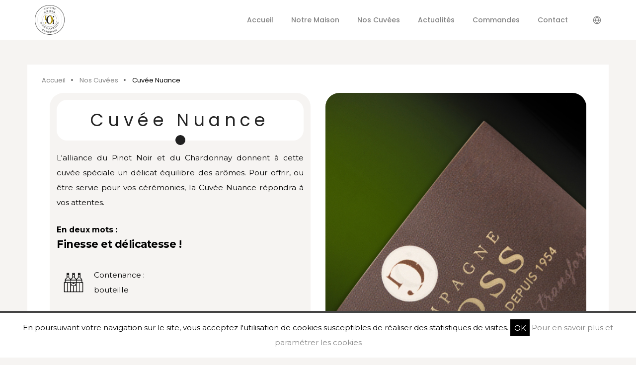

--- FILE ---
content_type: text/html; charset=utf-8
request_url: https://www.champagne-gross.com/fr/cuvee-11xtjw/cuvee-nuance.html
body_size: 15621
content:




<!DOCTYPE html>
<html xmlns="http://www.w3.org/1999/xhtml" lang="fr" dir="ltr">
	<head><meta http-equiv="Content-Type" content="text/html; charset=UTF-8" /><meta http-equiv="X-UA-Compatible" content="IE=edge" /><meta name="viewport" content="width=device-width, initial-scale=1, maximum-scale=1" /><title>
	Champagne Gross - Cuvée Nuance
</title><meta name="author" content="Celuga.fr" /><meta name="robots" content="index, follow" /><meta id="copyright" name="copyright" content="https://www.champagne-gross.com" /><meta name="language" content="French" /><meta name="country" content="France" /><meta name="city" content="Paris" /><meta name="zipcode" content="51390" /><meta name="geo.region" content="FR-51" /><meta name="geo.placename" content="Jouy-lès-Reims" /><meta name="geo.position" content="49.21612994799395;3.9313152289243702" /><meta name="ICBM" content="49.21612994799395, 3.9313152289243702" /><meta name="revisit-after" content="7 days" /><meta id="metaOgTitle" property="og:title" content="Champagne Gross - Cuvée Nuance" /><meta id="metaOgDescription" property="og:description" content="L&#39;alliance du Pinot Noir et du Chardonnay donnent à cette cuvée spéciale un délicat équilibre des arômes." /><meta property="og:type" content="website" /><meta id="metaOgSiteName" property="og:site_name" content="www.champagne-gross.com" />
				<link rel="apple-touch-icon-precomposed" type="image/png" href="/img/favicon/016.png" sizes="16x16" />
				<link rel="icon" type="image/png" href="/img/favicon/016.png" sizes="16x16" />
			
				<link rel="apple-touch-icon-precomposed" type="image/png" href="/img/favicon/032.png" sizes="32x32" />
				<link rel="icon" type="image/png" href="/img/favicon/032.png" sizes="32x32" />
			
				<link rel="apple-touch-icon-precomposed" type="image/png" href="/img/favicon/048.png" sizes="48x48" />
				<link rel="icon" type="image/png" href="/img/favicon/048.png" sizes="48x48" />
			
				<link rel="apple-touch-icon-precomposed" type="image/png" href="/img/favicon/057.png" sizes="57x57" />
				<link rel="icon" type="image/png" href="/img/favicon/057.png" sizes="57x57" />
			
				<link rel="apple-touch-icon-precomposed" type="image/png" href="/img/favicon/060.png" sizes="60x60" />
				<link rel="icon" type="image/png" href="/img/favicon/060.png" sizes="60x60" />
			
				<link rel="apple-touch-icon-precomposed" type="image/png" href="/img/favicon/064.png" sizes="64x64" />
				<link rel="icon" type="image/png" href="/img/favicon/064.png" sizes="64x64" />
			
				<link rel="apple-touch-icon-precomposed" type="image/png" href="/img/favicon/072.png" sizes="72x72" />
				<link rel="icon" type="image/png" href="/img/favicon/072.png" sizes="72x72" />
			
				<link rel="apple-touch-icon-precomposed" type="image/png" href="/img/favicon/076.png" sizes="76x76" />
				<link rel="icon" type="image/png" href="/img/favicon/076.png" sizes="76x76" />
			
				<link rel="apple-touch-icon-precomposed" type="image/png" href="/img/favicon/096.png" sizes="96x96" />
				<link rel="icon" type="image/png" href="/img/favicon/096.png" sizes="96x96" />
			
				<link rel="apple-touch-icon-precomposed" type="image/png" href="/img/favicon/114.png" sizes="114x114" />
				<link rel="icon" type="image/png" href="/img/favicon/114.png" sizes="114x114" />
			
				<link rel="apple-touch-icon-precomposed" type="image/png" href="/img/favicon/117.png" sizes="117x117" />
				<link rel="icon" type="image/png" href="/img/favicon/117.png" sizes="117x117" />
			
				<link rel="apple-touch-icon-precomposed" type="image/png" href="/img/favicon/144.png" sizes="144x144" />
				<link rel="icon" type="image/png" href="/img/favicon/144.png" sizes="144x144" />
			
				<link rel="apple-touch-icon-precomposed" type="image/png" href="/img/favicon/267.png" sizes="267x267" />
				<link rel="icon" type="image/png" href="/img/favicon/267.png" sizes="267x267" />
			<link rel="shortcut icon" type="image/png" href="/img/favicon/032.png" /><link rel="shortcut icon" type="image/x-icon" href="/favicon.ico" /><link rel="icon" type="image/x-icon" href="/favicon.ico" /><meta name="msapplication-TileImage" content="/img/favicon/144.png" /><link id="/css/font-icons.min.css" rel="stylesheet" type="text/css" href="/css/font-icons.min.css?date=20210611150035" /><link id="/css/theme-vendors.min.css" rel="stylesheet" type="text/css" href="/css/theme-vendors.min.css?date=20210713181956" /><link id="/css/style.css" rel="stylesheet" type="text/css" href="/css/style.css?date=20250210184241" /><link id="/css/styles.css" rel="stylesheet" type="text/css" href="/css/styles.css?date=20250310112637" /><link id="/css/responsive.css" rel="stylesheet" type="text/css" href="/css/responsive.css?date=20210713181955" />
	
	<link rel="preconnect" href="https://fonts.gstatic.com" />
	
	<style type="text/css">
		.cuvee-home-title:after { background-color: #202020; }
		#p3GqDpO:after { background-color: #AB5B25; }
		#p2JWiKp:after { background-color: #2A78A0; }
		#p3nhXAB:after { background-color: #6E922E; }
		#p2gTUPI:after { background-color: #AC8634; }
		#p3QsEoi:after { background-color: #821A48; }
		#p1s0RUY:after { background-color: #D89257; }
		#p1HGFIw:after { background-color: #DEC997; }
		#p17yS7J:after { background-color: #DEC997; }
		#p2qPd8R:after { background-color: #DEC997; }
		#p1XqZYS:after { background-color: #DEC997; }
	</style>







<style type="text/css">
	#alertbox {
		position: fixed;
		top: 0;
		right: 0;
		bottom: 0;
		left: 0;
		z-index: 2147483648;
		opacity: 0;
		background-color: rgba(0, 0, 0, 0.5);
	}

	#alertbox > div {
		position: fixed;
		top: 50%;
		left: 50%;
	}

	#alertbox > div > div {
		position: absolute;
		top: -10em;
		left: -16em;
		width: 32em;
		height: 24em;
		padding: 0 0 4em 2em;
		border: 1px solid rgba(0, 0, 0, 0.5);
		background-color: White;
	}

	#alertbox > div > div > div {
		width: 100%;
		height: 100%;
		padding: 1em 2em 0 0;
		word-wrap: break-word;
		overflow-y: auto;
	}

	#alertbox > div > div > input {
		position: absolute;
		bottom: 1em;
		right: 1em;
	}

	#alertbox.alertboxdisplayed {
		opacity: 1;
		transition-duration: 0.1s;
		transition-property: opacity;
	}
</style>





<script>
	window.alert = function (message) {
		var alertbox = document.createElement('div');
		alertbox.id = 'alertbox';
		var center = document.createElement('div');
		alertbox.appendChild(center);
		var container = document.createElement('div');
		center.appendChild(container);
		var messagebox = document.createElement('div');
		messagebox.innerText = message;
		container.appendChild(messagebox);
		var ok = document.createElement('input');
		ok.type = 'button';
		ok.value = 'OK';
		ok.className = 'btn btn-primary m-0';
		container.appendChild(ok);
		document.body.appendChild(alertbox);
		setTimeout(function () {
			var active = document.activeElement;
			active.blur();
			setTimeout(function () {
				ok.focus();
				ok.onblur = function () { this.focus(); };
				ok.onclick = function () {
					ok.onblur = function () { };
					document.body.removeChild(alertbox);
					active.focus();
				};
			}, 490);
		}, 10);
		alertbox.className = 'alertboxdisplayed';
	};
</script>

		<script type="text/javascript">
			function ValidatorDatalist(source, args) {
				if (!source.values)
					source.values = [...document.getElementById(source.controltovalidate).list.options].map(x => x.value.toLowerCase());

				args.IsValid = args.Value == '' || source.values.indexOf(args.Value.toLowerCase()) > -1;
			}
		</script>
		<script id="/js/jquery.min.js" src="/js/jquery.min.js?date=20210611150035"></script><script id="/js/theme-vendors.min.js" src="/js/theme-vendors.min.js?date=20210810114826"></script><script id="/js/cookielawinfo.js" src="/js/cookielawinfo.js?date=20181003105202"></script><script id="/js/main.js" src="/js/main.js?date=20250207203050"></script><script id="https://www.google-analytics.com/urchin.js" src="https://www.google-analytics.com/urchin.js"></script>
	

	<script type="text/javascript">
		$(function () {
			_uacct = 'UA-2164459-9';
			try { urchinTracker(); } catch (e) { }

			cli_show_cookiebar({
				html: '<div id="cookie-law-info-bar"><span>En poursuivant votre navigation sur le site, vous acceptez l\'utilisation de cookies susceptibles de réaliser des statistiques de visites. <a href="#" id="cookie_action_close_header" class="medium cli-plugin-button cli-plugin-main-button" >OK</a> <a href="/fr/mentions-legales.aspx" class="fancybox1" id="CONSTANT_OPEN_URL" class="fancybox cli-plugin-main-link">Pour en savoir plus et paramétrer les cookies</a></span></div>',
				settings: '{"animate_speed_hide":"500","animate_speed_show":"500","background":"#fff","border":"#444","border_on":true,"button_1_button_colour":"#000","button_1_button_hover":"#000000","button_1_link_colour":"#fff","button_1_as_button":true,"button_2_button_colour":"#333","button_2_button_hover":"#292929","button_2_link_colour":"#444","button_2_as_button":false,"font_family":"inherit","notify_animate_hide":true,"notify_animate_show":false,"notify_div_id":"#cookie-law-info-bar","notify_position_horizontal":"right","notify_position_vertical":"bottom","showagain_tab":false,"showagain_background":"#fff","showagain_border":"#000","showagain_div_id":"#cookie-law-info-again","showagain_x_position":"100px","text":"#000","show_once_yn":false,"show_once":"10000"}'
			});
		});
	</script>
<meta name="description" content="L&#39;alliance du Pinot Noir et du Chardonnay donnent à cette cuvée spéciale un délicat équilibre des arômes." /></head>

	<body id="body" data-mobile-nav-style="classic">
		<form method="post" action="/fr/cuvee-11xtjw/cuvee-nuance.html" id="ctl22">
<div class="aspNetHidden">
<input type="hidden" name="__EVENTTARGET" id="__EVENTTARGET" value="" />
<input type="hidden" name="__EVENTARGUMENT" id="__EVENTARGUMENT" value="" />
<input type="hidden" name="__VIEWSTATE" id="__VIEWSTATE" value="/[base64]/yfnaY0kzn5qIUC3tokE3WT/j5FDAV" />
</div>

<script type="text/javascript">
//<![CDATA[
var theForm = document.forms['ctl22'];
if (!theForm) {
    theForm = document.ctl22;
}
function __doPostBack(eventTarget, eventArgument) {
    if (!theForm.onsubmit || (theForm.onsubmit() != false)) {
        theForm.__EVENTTARGET.value = eventTarget;
        theForm.__EVENTARGUMENT.value = eventArgument;
        theForm.submit();
    }
}
//]]>
</script>


<script src="/WebResource.axd?d=MxgZ5xFC8FRxa9qBoyzouFDkaCtkBUnkTPWfERTF-jcaMdeSiHuIaQyFv0Nxi9kllmYPRULiwF7lsQu1NienLOWfjquI5LTS-tb6zDPJrqg1&amp;t=638901608248157332" type="text/javascript"></script>


<script src="/ScriptResource.axd?d=5AexScjoERfjTHui8GsuTG5DfZd1kaqrLc_DIYZx1W-sRu3FQHJfXmsv0_BrwvBoMI_rvtIwpCxxLKARTfPbHMxqUF8JlaUO6UU81pkXBmeb_0u6X5xtuh0SHPtDxMiIRqtp_FpsqB_1OiX-A631JFTNOHE7pj-7d2QQ2xjLtBY1&amp;t=5c0e0825" type="text/javascript"></script>
<script src="/ScriptResource.axd?d=BEOrlyxx9QufjT21ymA-4Rw-CSaO-WNnG83_AgeZw2fPN7dobmJMPoOiMniznBf98jBHYm6DQc336rdNPHXm1GjMwKM_e76sKlouH7QhldDFSKxPDjJYWR7DYoZmQSMQ-TYg7Y1ba9lmOPCbdLWHA3a7zVfghEUho6XoHf-doHJCnOa81Appi1DG5YvPVIOJ0&amp;t=5c0e0825" type="text/javascript"></script>
<div class="aspNetHidden">

	<input type="hidden" name="__VIEWSTATEGENERATOR" id="__VIEWSTATEGENERATOR" value="3FFB371A" />
</div>
			<script type="text/javascript">
//<![CDATA[
Sys.WebForms.PageRequestManager._initialize('ctl00$ctl00$ctl23', 'ctl22', [], [], [], 90, 'ctl00$ctl00');
//]]>
</script>

			
	<div id="content_ctl00" style="display:none;">
	
			<div class="update-progress">
				<div>
					<img src="/img/loading.gif" alt="Chargement..." title="Chargement..." />
					<br /><br />Traitement en cours, veuillez patienter...
				</div>
			</div>
		
</div>

	<header>
		<nav class="navbar navbar-expand-lg bg-white header-light fixed-top header-reverse-scroll">
			<div class="container-lg nav-header-container">
				<div class="col-auto col-sm-6 col-lg-2 mr-auto pl-lg-0">
					<a class="navbar-brand" href="/">
						<img src="/img/logo_square_white_gross_desjardin.png" class="default-logo" alt="Accueil" />
						<img src="/img/logo_square_white_gross_desjardin.png" class="alt-logo" alt="Accueil" />
						<img src="/img/logo_square_white_gross_desjardin.png" class="mobile-logo" alt="Accueil" />
					</a>
				</div>

				<div class="col-auto menu-order px-lg-0">
					<button class="navbar-toggler float-right" type="button" data-toggle="collapse" data-target="#navbarNav" aria-controls="navbarNav" aria-label="Basculer la navigation">
						<span class="navbar-toggler-line"></span>
						<span class="navbar-toggler-line"></span>
						<span class="navbar-toggler-line"></span>
						<span class="navbar-toggler-line"></span>
					</button>

					<div id="navbarNav" class="collapse navbar-collapse">
						<ul class="navbar-nav alt-font">
							<li class="nav-item">
								<a href="/fr/" class="nav-link">Accueil</a>
							</li>
							<li class="nav-item dropdown simple-dropdown">
								<a href="#" class="nav-link" onclick="return false;">Notre Maison</a>
								<i class="fa fa-angle-down dropdown-toggle" data-toggle="dropdown" aria-hidden="true"></i>

								<ul class="dropdown-menu" role="menu">
									<li><a href="/fr/notre-histoire.html">Notre Histoire</a></li>
									<li><a href="/fr/notre-savoir-faire.html">Notre Savoir-Faire</a></li>
									<li><a href="/fr/notre-vignoble.html">Notre Vignoble</a></li>
									<li><a href="/fr/phototheque.html">Notre Phototh&#232;que</a></li>
								</ul>
							</li>
							
									<li class="nav-item dropdown simple-dropdown active">
										<a href="/fr/nos-cuvees.html" class="nav-link">Nos Cuv&#233;es</a>
										<i class="fa fa-angle-down dropdown-toggle" data-toggle="dropdown" aria-hidden="true"></i>

										<ul class="dropdown-menu cuvee-dropdown" role="menu">
								
									<li class="gross-cuvee"><a href="/fr/cuvee-3GqDpO/l-initiale-brut.html">L&#39;Initiale (Brut)</a></li>
								
									<li class="gross-cuvee"><a href="/fr/cuvee-2JWiKp/evidence-extra-brut.html">Evidence (Extra-Brut)</a></li>
								
									<li class="gross-cuvee"><a href="/fr/cuvee-3nhXAB/l-initiale-demi-sec.html">L&#39;Initiale (Demi-sec)</a></li>
								
									<li class="gross-cuvee"><a href="/fr/cuvee-2gTUPI/patience-brut-reserve.html">Patience (Brut R&#233;serve)</a></li>
								
									<li class="gross-cuvee"><a href="/fr/cuvee-3QsEoi/rose-brut.html">Ros&#233; (Brut)</a></li>
								
									<li class="gross-cuvee"><a href="/fr/cuvee-11xtjw/cuvee-nuance.html" class="active">Cuv&#233;e Nuance</a></li>
								
									<li class="gross-cuvee"><a href="/fr/cuvee-1s0RUY/vieilles-vignes.html">Vieilles Vignes</a></li>
								
									<li class="gross-cuvee"></li>
								
									<li class="desjardin-cuvee"><a href="/fr/cuvee-1HGFIw/blanc-de-blancs.html">Blanc de blancs</a></li>
								
									<li class="desjardin-cuvee"><a href="/fr/cuvee-17yS7J/patience-extra-brut.html">Patience extra-brut</a></li>
								
									<li class="desjardin-cuvee"><a href="/fr/cuvee-2qPd8R/50-50.html">50/50</a></li>
								
									<li class="desjardin-cuvee"><a href="/fr/cuvee-1XqZYS/blanc-de-noirs.html">Blanc de noirs</a></li>
								
										</ul>
									</li>
								
							<li class="nav-item">
								<a href="/fr/actualites.html" class="nav-link">Actualit&#233;s</a>
							</li>
							<li class="nav-item dropdown simple-dropdown">
								<a href="#" class="nav-link" onclick="return false;">Commandes</a>
								<i class="fa fa-angle-down dropdown-toggle" data-toggle="dropdown" aria-hidden="true"></i>

								<ul class="dropdown-menu" role="menu">
									<li><a href="/fr/demande-de-devis.html">Demande de devis</a></li>
									
									<li><a href="/fr/conditions-generales-de-vente.html">Conditions Générales de Vente</a></li>
								</ul>
							</li>
							<li class="nav-item">
								<a href="/fr/contact.html" class="nav-link">Contact</a>
							</li>
						</ul>
					</div>
				</div>

				<div class="col-auto text-right pr-0 font-size-0">
					<div class="header-language dropdown d-lg-inline-block">
						<a href="javascript: void(0);"><i class="feather icon-feather-globe"></i></a>

						<ul class="dropdown-menu alt-font">
							<li><a href="/fr/cuvee-11xtjw/cuvee-nuance.html" title="Version française" active><span class="icon-country"><img src="/img/fr.svg" alt="Version française" /></span>Français</a></li>
							<li><a href="/en/cuvee-11xtjw/cuvee-nuance.html" title="English version"><span class="icon-country"><img src="/img/en.svg" alt="English version" /></span>English</a></li>
							<li><a href="/de/cuvee-11xtjw/cuvee-nuance.html" title="Deutsche Version"><span class="icon-country"><img src="/img/de.svg" alt="Deutsche Version" /></span>Deutsch</a></li>
						</ul>
					</div>
				</div>
			</div>
		</nav>
	</header>

	
	<section class="section wow animate__fadeIn pb-0" style="visibility: visible; animation-name: fadeIn;">
		<div class="container bg-white">
			<div class="pt-4 text-center breadcrumb text-small alt-font md-margin-15px-top">
				<ul>
					<li><a href="/fr/">Accueil</a></li>
					<li><a href="/fr/nos-cuvees.html">Nos Cuv&#233;es</a></li>
					<li>Cuv&#233;e Nuance</li>
				</ul>
			</div>

			<div class="d-flex pt-3 pb-3 col-12 row m-0">
				<div class="col-lg-6 col-12">
					<div class="p-3 cuvee-home-text-div bg-light-brown">
						<div class="cuvee-home-title text-center bg-white border-bottom-cuvee-title alt-font text-extra-dark-gray margin-20px-bottom md-margin-30px-bottom p-3 position-relative">
							<h1 class="cuvee-title text-extra-dark-gray text-center mb-0">Cuv&#233;e Nuance</h1>
						</div>

						<ul class="list-unstyled">
							<li id="content_content_description">
								<p>L&#39;alliance du Pinot Noir et du Chardonnay donnent &#224; cette cuv&#233;e sp&#233;ciale un d&#233;licat &#233;quilibre des ar&#244;mes. Pour offrir, ou &#234;tre servie pour vos c&#233;r&#233;monies, la Cuv&#233;e Nuance r&#233;pondra &#224; vos attentes.</p>
								<p class="m-0"><strong>En deux mots :</strong></p>
								<h2 class="cuvee-two-words">Finesse et d&#233;licatesse !</h2>
							</li>
							<li class="p-3 d-flex align-items-center">
								<img class="cuvee-icon mr-4" src="/img/icons/001-crate.png" alt="" />
								<p class="mb-0">Contenance :<br />bouteille</p>
							</li>
							<li id="content_content_maturation" class="p-3 d-flex align-items-center">
								<img class="cuvee-icon mr-4" src="/img/icons/002-fermentation.png" alt="" />
								<p class="mb-0">Maturation en cave :<br />4 &#224; 5 ans</p>
							</li>
							<li id="content_content_mets" class="p-3 d-flex align-items-center">
								<img class="cuvee-icon mr-4" src="/img/icons/003-pairing.png" alt="" />
								<p class="mb-0">Mets et vin :<br />Ap&#233;ritif dinatoire, Poisson, Crustac&#233;s</p>
							</li>
							<li class="p-3 d-flex align-items-center">
								<img class="cuvee-icon mr-4" src="/img/icons/004-wine.png" alt="" />
								<p class="mb-0">Dosage :<br />7 g/l</p>
							</li>
							<li id="content_content_elaboration" class="p-3 d-flex align-items-center">
								<img class="cuvee-icon mr-4" src="/img/icons/005-grape.png" alt="" />
								<p class="mb-1">&#201;laboration :<br />40 % Pinot Noir<br />40 % Chardonnay<br />20 % Pinot Meunier</p>
							</li>
						</ul>
					</div>

					<div class="row no-gutters mt-3">
						<div class="col-4 col-md-5">
							<a href="/fr/nos-cuvees.html" class="btn btn-fancy btn-white btn-box-shadow d-table d-lg-inline-block lg-margin-15px-bottom md-margin-auto-lr" onclick="javascript: "><span class="feather icon-feather-arrow-left mr-2"></span>Retour</a>
						</div>

						<div class="col-8 col-md-7 d-flex justify-content-end">
							<a href="/fr/demande-de-devis.html" class="btn btn-fancy btn-black btn-box-shadow d-table d-lg-inline-block lg-margin-15px-bottom md-margin-auto-lr">Commander sur la boutique</a>
						</div>
					</div>
				</div>

				<div class="col-lg-6 col-12 d-flex align-items-center">
					<img src="/image-produit-0-4d73c60b-093a-4f3c-b0e0-cdccbcdf3b04.png" alt="Cuv&#233;e Nuance" class="boutique-img" />
				</div>
			</div>
		</div>
	</section>

	<section>
		<div class="wow animate__fadeInUpBig bg-white">
			<div class="container">
				<div class="row py-5">
					<div class="col-lg-9 col-12 mx-auto">
						<h3 class="my-1 text-extra-dark-gray text-center text-uppercase">Fiche de d&#233;gustation</h3>
					</div>
					<div class="col-lg-3 col-12 mx-auto text-center">
						<a href="/pdf-1db87500-2af5-4a18-af64-cf4a02df79a3/cuvee-nuance.pdf" target="_blank" class="btn btn-fancy btn-black btn-box-shadow lg-margin-15px-bottom md-margin-auto-lr text-center my-2">T&#233;l&#233;charger la fiche</a>
					</div>
				</div>
			</div>
		</div>
	</section>

	<section id="content_content_produits" class="half-section">
		<div class="container bg-white px-5 py-5">
			<h3 class="text-extra-dark-gray text-center mb-5 text-uppercase">D&#233;couvrez aussi</h3>

			<ul id="champagneTabs" class="nav nav-tabs mb-4 justify-content-center" role="tablist">
				<li id="content_content_tabAll" class="nav-item" role="presentation">
					<a href="#all" id="all-tab" class="btn btn-fancy btn-white btn-box-shadow d-table d-lg-inline-block lg-margin-15px-bottom md-margin-auto-lr active" data-toggle="tab" role="tab" aria-controls="all" aria-selected="true">Toutes les cuv&#233;es</a>
				</li>
				<li id="content_content_tabGross" class="nav-item" role="presentation">
					<a href="#first" id="first-tab" class="btn btn-fancy btn-white btn-box-shadow d-table d-lg-inline-block lg-margin-15px-bottom md-margin-auto-lr" data-toggle="tab" role="tab" aria-controls="first" aria-selected="false">Champagne Gross</a>
				</li>
				<li id="content_content_tabDesjardin" class="nav-item" role="presentation">
					<a href="#second" id="second-tab" class="btn btn-fancy btn-white btn-box-shadow d-table d-lg-inline-block lg-margin-15px-bottom md-margin-auto-lr" data-toggle="tab" role="tab" aria-controls="second" aria-selected="false">Champagne G.Desjardin</a>
				</li>
			</ul>

			<div id="champagneTabsContent" class="tab-content">
				<div id="all" class="tab-pane fade show active" role="tabpanel" aria-labelledby="all-tab">
					<div class="row">
						
								<div class="col-12 bg-light-brown p-5 mb-5">
									<div class="d-md-flex align-items-center justify-content-center text-center mb-4">
										<img src="/img/logo_gross_2024.png" alt="Champagne Gross" class="cuvee-img" />
										<h2 class="content-hero mb-0 ml-4 visually-hidden">Champagne Gross</h2>
									</div>

									<div class="row align-items-center align-items-stretch">
							
								<div class="col-lg-4 col-md-6 mb-4">
									<div class="position-relative h-100">
										<a href="/fr/cuvee-3GqDpO/l-initiale-brut.html" class="d-block h-100">
											<img src="/image-produit-0-cacbc731-2f34-422f-ad18-79a1038a34b7.png" alt="L&#39;Initiale (Brut)" class="w-100" />
											<div id="p3GqDpO" class="cuvee-title-absolute cuvee-home-title m-3 bg-white border-bottom-cuvee-title alt-font text-extra-dark-gray p-3">
												<h5 class="mb-0">L&#39;Initiale (Brut)</h5>
											</div>
										</a>
									</div>
								</div>
							
								<div class="col-lg-4 col-md-6 mb-4">
									<div class="position-relative h-100">
										<a href="/fr/cuvee-2JWiKp/evidence-extra-brut.html" class="d-block h-100">
											<img src="/image-produit-0-fa076fe5-4bb6-4bd6-8f68-f9f2a61f95cf.png" alt="Evidence (Extra-Brut)" class="w-100" />
											<div id="p2JWiKp" class="cuvee-title-absolute cuvee-home-title m-3 bg-white border-bottom-cuvee-title alt-font text-extra-dark-gray p-3">
												<h5 class="mb-0">Evidence (Extra-Brut)</h5>
											</div>
										</a>
									</div>
								</div>
							
								<div class="col-lg-4 col-md-6 mb-4">
									<div class="position-relative h-100">
										<a href="/fr/cuvee-3nhXAB/l-initiale-demi-sec.html" class="d-block h-100">
											<img src="/image-produit-0-aed556ff-7d3e-4302-9be7-e853aca359a8.png" alt="L&#39;Initiale (Demi-sec)" class="w-100" />
											<div id="p3nhXAB" class="cuvee-title-absolute cuvee-home-title m-3 bg-white border-bottom-cuvee-title alt-font text-extra-dark-gray p-3">
												<h5 class="mb-0">L&#39;Initiale (Demi-sec)</h5>
											</div>
										</a>
									</div>
								</div>
							
								<div class="col-lg-4 col-md-6 mb-4">
									<div class="position-relative h-100">
										<a href="/fr/cuvee-2gTUPI/patience-brut-reserve.html" class="d-block h-100">
											<img src="/image-produit-0-d346fd7b-e5d5-4100-b432-d1e2aa63a352.png" alt="Patience (Brut R&#233;serve)" class="w-100" />
											<div id="p2gTUPI" class="cuvee-title-absolute cuvee-home-title m-3 bg-white border-bottom-cuvee-title alt-font text-extra-dark-gray p-3">
												<h5 class="mb-0">Patience (Brut R&#233;serve)</h5>
											</div>
										</a>
									</div>
								</div>
							
								<div class="col-lg-4 col-md-6 mb-4">
									<div class="position-relative h-100">
										<a href="/fr/cuvee-3QsEoi/rose-brut.html" class="d-block h-100">
											<img src="/image-produit-0-1cd5589d-79a2-457b-89a8-1ab166aa0cce.png" alt="Ros&#233; (Brut)" class="w-100" />
											<div id="p3QsEoi" class="cuvee-title-absolute cuvee-home-title m-3 bg-white border-bottom-cuvee-title alt-font text-extra-dark-gray p-3">
												<h5 class="mb-0">Ros&#233; (Brut)</h5>
											</div>
										</a>
									</div>
								</div>
							
								<div class="col-lg-4 col-md-6 mb-4">
									<div class="position-relative h-100">
										<a href="/fr/cuvee-1s0RUY/vieilles-vignes.html" class="d-block h-100">
											<img src="/image-produit-0-5923f1eb-5842-4edd-b68a-faf1a86bf119.png" alt="Vieilles Vignes" class="w-100" />
											<div id="p1s0RUY" class="cuvee-title-absolute cuvee-home-title m-3 bg-white border-bottom-cuvee-title alt-font text-extra-dark-gray p-3">
												<h5 class="mb-0">Vieilles Vignes</h5>
											</div>
										</a>
									</div>
								</div>
							
									</div>
								</div>
							

						
								<div class="col-12 bg-light-gold p-5">
									<div class="d-md-flex align-items-center justify-content-center text-center mb-4">
										<img src="/img/logo_g_desjardin_2024.png" alt="cuvee-gross" class="cuvee-img" />
										<h2 class="content-hero mb-0 ml-4 visually-hidden">Champagne G.Desjardin</h2>
									</div>

									<div class="row align-items-center align-items-stretch">
							
								<div class="col-lg-4 col-md-6 mb-4">
									<div class="position-relative h-100">
										<a href="/fr/cuvee-1HGFIw/blanc-de-blancs.html" class="d-block h-100">
											<img src="/image-produit-0-c0d165bd-1d13-4607-84a4-63d69895994b.png" alt="Blanc de blancs" class="w-100" />
											<div id="p1HGFIw" class="cuvee-title-absolute cuvee-home-title m-3 bg-white border-bottom-cuvee-title alt-font text-extra-dark-gray p-3">
												<h5 class="mb-0">Blanc de blancs</h5>
											</div>
										</a>
									</div>
								</div>
							
								<div class="col-lg-4 col-md-6 mb-4">
									<div class="position-relative h-100">
										<a href="/fr/cuvee-17yS7J/patience-extra-brut.html" class="d-block h-100">
											<img src="/image-produit-0-99ef06a3-1bd3-4c7d-b894-be7660e4a9dd.png" alt="Patience extra-brut" class="w-100" />
											<div id="p17yS7J" class="cuvee-title-absolute cuvee-home-title m-3 bg-white border-bottom-cuvee-title alt-font text-extra-dark-gray p-3">
												<h5 class="mb-0">Patience extra-brut</h5>
											</div>
										</a>
									</div>
								</div>
							
								<div class="col-lg-4 col-md-6 mb-4">
									<div class="position-relative h-100">
										<a href="/fr/cuvee-2qPd8R/50-50.html" class="d-block h-100">
											<img src="/image-produit-0-0a5cb619-6343-4b18-817c-d01de27e849c.png" alt="50/50" class="w-100" />
											<div id="p2qPd8R" class="cuvee-title-absolute cuvee-home-title m-3 bg-white border-bottom-cuvee-title alt-font text-extra-dark-gray p-3">
												<h5 class="mb-0">50/50</h5>
											</div>
										</a>
									</div>
								</div>
							
								<div class="col-lg-4 col-md-6 mb-4">
									<div class="position-relative h-100">
										<a href="/fr/cuvee-1XqZYS/blanc-de-noirs.html" class="d-block h-100">
											<img src="/image-produit-0-ee559dc6-c911-4834-81fd-dad6147a78ef.png" alt="Blanc de noirs" class="w-100" />
											<div id="p1XqZYS" class="cuvee-title-absolute cuvee-home-title m-3 bg-white border-bottom-cuvee-title alt-font text-extra-dark-gray p-3">
												<h5 class="mb-0">Blanc de noirs</h5>
											</div>
										</a>
									</div>
								</div>
							
									</div>
								</div>
							
					</div>
				</div>

				
						<div id="first" class="tab-pane fade" role="tabpanel" aria-labelledby="first-tab">
							<div class="row">
								<div class="col-12 bg-light-brown p-5">
									<div class="d-md-flex align-items-center justify-content-center text-center mb-4">
										<img src="/img/logo_gross_2024.png" alt="cuvee-gross" class="cuvee-img" />
										<h2 class="content-hero mb-0 ml-4 visually-hidden">Champagne Gross</h2>
									</div>

									<div class="row align-items-center align-items-stretch">
					
						<div class="col-lg-4 col-md-6 mb-4">
							<div class="position-relative h-100">
								<a href="/fr/cuvee-3GqDpO/l-initiale-brut.html" class="d-block h-100">
									<img src="/image-produit-0-cacbc731-2f34-422f-ad18-79a1038a34b7.png" alt="L&#39;Initiale (Brut)" class="w-100" />
									<div id="p3GqDpO" class="cuvee-title-absolute cuvee-home-title m-3 bg-white border-bottom-cuvee-title alt-font text-extra-dark-gray p-3">
										<h5 class="mb-0">L&#39;Initiale (Brut)</h5>
									</div>
								</a>
							</div>
						</div>
					
						<div class="col-lg-4 col-md-6 mb-4">
							<div class="position-relative h-100">
								<a href="/fr/cuvee-2JWiKp/evidence-extra-brut.html" class="d-block h-100">
									<img src="/image-produit-0-fa076fe5-4bb6-4bd6-8f68-f9f2a61f95cf.png" alt="Evidence (Extra-Brut)" class="w-100" />
									<div id="p2JWiKp" class="cuvee-title-absolute cuvee-home-title m-3 bg-white border-bottom-cuvee-title alt-font text-extra-dark-gray p-3">
										<h5 class="mb-0">Evidence (Extra-Brut)</h5>
									</div>
								</a>
							</div>
						</div>
					
						<div class="col-lg-4 col-md-6 mb-4">
							<div class="position-relative h-100">
								<a href="/fr/cuvee-3nhXAB/l-initiale-demi-sec.html" class="d-block h-100">
									<img src="/image-produit-0-aed556ff-7d3e-4302-9be7-e853aca359a8.png" alt="L&#39;Initiale (Demi-sec)" class="w-100" />
									<div id="p3nhXAB" class="cuvee-title-absolute cuvee-home-title m-3 bg-white border-bottom-cuvee-title alt-font text-extra-dark-gray p-3">
										<h5 class="mb-0">L&#39;Initiale (Demi-sec)</h5>
									</div>
								</a>
							</div>
						</div>
					
						<div class="col-lg-4 col-md-6 mb-4">
							<div class="position-relative h-100">
								<a href="/fr/cuvee-2gTUPI/patience-brut-reserve.html" class="d-block h-100">
									<img src="/image-produit-0-d346fd7b-e5d5-4100-b432-d1e2aa63a352.png" alt="Patience (Brut R&#233;serve)" class="w-100" />
									<div id="p2gTUPI" class="cuvee-title-absolute cuvee-home-title m-3 bg-white border-bottom-cuvee-title alt-font text-extra-dark-gray p-3">
										<h5 class="mb-0">Patience (Brut R&#233;serve)</h5>
									</div>
								</a>
							</div>
						</div>
					
						<div class="col-lg-4 col-md-6 mb-4">
							<div class="position-relative h-100">
								<a href="/fr/cuvee-3QsEoi/rose-brut.html" class="d-block h-100">
									<img src="/image-produit-0-1cd5589d-79a2-457b-89a8-1ab166aa0cce.png" alt="Ros&#233; (Brut)" class="w-100" />
									<div id="p3QsEoi" class="cuvee-title-absolute cuvee-home-title m-3 bg-white border-bottom-cuvee-title alt-font text-extra-dark-gray p-3">
										<h5 class="mb-0">Ros&#233; (Brut)</h5>
									</div>
								</a>
							</div>
						</div>
					
						<div class="col-lg-4 col-md-6 mb-4">
							<div class="position-relative h-100">
								<a href="/fr/cuvee-1s0RUY/vieilles-vignes.html" class="d-block h-100">
									<img src="/image-produit-0-5923f1eb-5842-4edd-b68a-faf1a86bf119.png" alt="Vieilles Vignes" class="w-100" />
									<div id="p1s0RUY" class="cuvee-title-absolute cuvee-home-title m-3 bg-white border-bottom-cuvee-title alt-font text-extra-dark-gray p-3">
										<h5 class="mb-0">Vieilles Vignes</h5>
									</div>
								</a>
							</div>
						</div>
					
									</div>
								</div>
							</div>
						</div>
					

				
						<div id="second" class="tab-pane fade" role="tabpanel" aria-labelledby="second-tab">
							<div class="row">
								<div class="col-12 bg-light-gold p-5">
									<div class="d-md-flex align-items-center justify-content-center text-center mb-4">
										<img src="/img/logo_g_desjardin_2024.png" alt="cuvee-desjardin" class="cuvee-img" />
										<h2 class="content-hero mb-0 ml-4 visually-hidden">Champagne G.Desjardin</h2>
									</div>

									<div class="row align-items-center align-items-stretch">
					
						<div class="col-lg-4 col-md-6 mb-4">
							<div class="position-relative h-100">
								<a href="/fr/cuvee-1HGFIw/blanc-de-blancs.html" class="d-block h-100">
									<img src="/image-produit-0-c0d165bd-1d13-4607-84a4-63d69895994b.png" alt="Blanc de blancs" class="w-100" />
									<div id="p1HGFIw" class="cuvee-title-absolute cuvee-home-title m-3 bg-white border-bottom-cuvee-title alt-font text-extra-dark-gray p-3">
										<h5 class="mb-0">Blanc de blancs</h5>
									</div>
								</a>
							</div>
						</div>
					
						<div class="col-lg-4 col-md-6 mb-4">
							<div class="position-relative h-100">
								<a href="/fr/cuvee-17yS7J/patience-extra-brut.html" class="d-block h-100">
									<img src="/image-produit-0-99ef06a3-1bd3-4c7d-b894-be7660e4a9dd.png" alt="Patience extra-brut" class="w-100" />
									<div id="p17yS7J" class="cuvee-title-absolute cuvee-home-title m-3 bg-white border-bottom-cuvee-title alt-font text-extra-dark-gray p-3">
										<h5 class="mb-0">Patience extra-brut</h5>
									</div>
								</a>
							</div>
						</div>
					
						<div class="col-lg-4 col-md-6 mb-4">
							<div class="position-relative h-100">
								<a href="/fr/cuvee-2qPd8R/50-50.html" class="d-block h-100">
									<img src="/image-produit-0-0a5cb619-6343-4b18-817c-d01de27e849c.png" alt="50/50" class="w-100" />
									<div id="p2qPd8R" class="cuvee-title-absolute cuvee-home-title m-3 bg-white border-bottom-cuvee-title alt-font text-extra-dark-gray p-3">
										<h5 class="mb-0">50/50</h5>
									</div>
								</a>
							</div>
						</div>
					
						<div class="col-lg-4 col-md-6 mb-4">
							<div class="position-relative h-100">
								<a href="/fr/cuvee-1XqZYS/blanc-de-noirs.html" class="d-block h-100">
									<img src="/image-produit-0-ee559dc6-c911-4834-81fd-dad6147a78ef.png" alt="Blanc de noirs" class="w-100" />
									<div id="p1XqZYS" class="cuvee-title-absolute cuvee-home-title m-3 bg-white border-bottom-cuvee-title alt-font text-extra-dark-gray p-3">
										<h5 class="mb-0">Blanc de noirs</h5>
									</div>
								</a>
							</div>
						</div>
					
									</div>
								</div>
							</div>
						</div>
					
			</div>
		</div>
	</section>


	<footer>
		<div class="footer-top padding-three-top padding-three-bottom lg-padding-eight-tb md-padding-30px-tb border-top border-color-golden-transparent bg-white">
			<div class="container-fluid">
				<div class="row justify-content-center">
					<div class="col-12 col-lg-3 col-sm-6 d-flex flex-column order-5 order-lg-0 text-md-center text-lg-left last-paragraph-no-margin">
						<a href="/" class="footer-logo margin-25px-bottom margin-5px-top d-inline-block text-center"><img src="/img/logo_square_gross_desjardin.png" alt="Accueil" /></a>
							<p class="text-center">
								15 rue des Plantes<br />51390 JOUY-LÈS-REIMS
								<br />T&#233;l. : +33.(0)3.26.49.75.03
							</p>
					</div>

					
							<div class="col-12 col-lg col-md-3 col-sm-4 order-1 order-lg-0 md-margin-40px-bottom xs-margin-25px-bottom">
								<a href="/fr/nos-cuvees.html" class="alt-font font-weight-500 d-block margin-20px-bottom xs-margin-10px-bottom">Nos Cuv&#233;es</a>
								<ul>
						
							<li><a href="/fr/cuvee-3GqDpO/l-initiale-brut.html">L&#39;Initiale (Brut)</a></li>
						
							<li><a href="/fr/cuvee-2JWiKp/evidence-extra-brut.html">Evidence (Extra-Brut)</a></li>
						
							<li><a href="/fr/cuvee-3nhXAB/l-initiale-demi-sec.html">L&#39;Initiale (Demi-sec)</a></li>
						
							<li><a href="/fr/cuvee-2gTUPI/patience-brut-reserve.html">Patience (Brut R&#233;serve)</a></li>
						
							<li><a href="/fr/cuvee-3QsEoi/rose-brut.html">Ros&#233; (Brut)</a></li>
						
							<li><a href="/fr/cuvee-11xtjw/cuvee-nuance.html">Cuv&#233;e Nuance</a></li>
						
							<li><a href="/fr/cuvee-1s0RUY/vieilles-vignes.html">Vieilles Vignes</a></li>
						
								</ul>
							</div>
						

					
							<div class="col-12 col-lg col-md-3 col-sm-4 order-1 order-lg-0 md-margin-40px-bottom xs-margin-25px-bottom">
								<a href="/fr/nos-cuvees.html" class="alt-font font-weight-500 d-block margin-20px-bottom xs-margin-10px-bottom">Nos Cuv&#233;es</a>
								<ul>
						
							<li><a href="/fr/cuvee-1HGFIw/blanc-de-blancs.html">Blanc de blancs</a></li>
						
							<li><a href="/fr/cuvee-17yS7J/patience-extra-brut.html">Patience extra-brut</a></li>
						
							<li><a href="/fr/cuvee-2qPd8R/50-50.html">50/50</a></li>
						
							<li><a href="/fr/cuvee-1XqZYS/blanc-de-noirs.html">Blanc de noirs</a></li>
						
								</ul>
							</div>
						

					<div class="col-12 col-lg col-md-3 col-sm-4 order-2 order-lg-0 md-margin-40px-bottom xs-margin-25px-bottom">
						<span class="alt-font font-weight-500 d-block margin-20px-bottom xs-margin-10px-bottom">Notre Maison</span>
						<ul>
							<li><a href="/fr/notre-histoire.html">Notre Histoire</a></li>
							<li><a href="/fr/notre-savoir-faire.html">Notre Savoir-Faire</a></li>
							<li><a href="/fr/notre-vignoble.html">Notre Vignoble</a></li>
							<li><a href="/fr/phototheque.html">Notre Phototh&#232;que</a></li>
						</ul>
					</div>

					<div class="col-12 col-lg col-md-3 col-sm-4 order-3 order-lg-0 md-margin-40px-bottom xs-margin-25px-bottom">
						<span class="alt-font font-weight-500 d-block margin-20px-bottom xs-margin-10px-bottom">Commandes</span>
						<ul>
							<li><a href="/fr/demande-de-devis.html">Demande de devis</a></li>
							
							<li><a href="/fr/conditions-generales-de-vente.html">Conditions Générales de Vente</a></li>
							<li><a href="/fr/contact.html">Contact</a></li>
						</ul>
					</div>

					<div class="col-12 col-lg col-md-6 order-6 order-lg-0 xs-margin-25px-bottom">
						<div class="row justify-content-center">
							<div class="col-12 badges-img d-flex flex-row justify-content-center">
								<img src="/img/logo-haute-valeur-header.png" alt="Viticulture Durable en Champagne" class="img-fluid p-2" />
								<img src="/img/logo-HVE-header.png" alt="Haute Valeur Environnementale" class="img-fluid p-2" />
							</div>

							<div class="col-8 d-flex align-content-center">
								<img src="/img/logo_bio_eurofeuille.png" alt="Agriculture Biologique" class="img-fluid p-2 rounded-0" />
							</div>
						</div>

						<div class="social-icon-style-09">
							<ul class="medium-icon text-center">
								<li><a href="https://www.facebook.com/champagnegross" target="_blank" class="facebook"><i class="fab fa-facebook-f"></i></a></li>
								<li><a href="https://instagram.com/champagnegross" target="_blank" class="instagram"><i class="fab fa-instagram"></i></a></li>
							</ul>
						</div>
					</div>
				</div>
			</div>
		</div>

		<div class="footer-bottom padding-0px-tb">
			<div class="container padding-40px-tb border-top border-color-golden-transparent">
				<div class="row">
					<div class="col-12 mx-auto">
						<ul class="row d-flex justify-content-evenly">
							<li><a href="https://www.celuga.fr" target="_blank">Copyright @Celuga</a></li>
							<li>L&#39;abus d&#39;alcool est dangereux pour la sant&#233;, &#224; consommer avec mod&#233;ration</li>
							<li><a href="/fr/mentions-legales.html">Mentions Légales</a></li>
							<li><a href="/fr/plan-du-site.html">Plan du Site</a></li>
						</ul>
					</div>
				</div>
			</div>
		</div>
	</footer>

	<a href="#" class="scroll-top-arrow"><i class="feather icon-feather-arrow-up"></i></a>


			<script type="text/javascript">
				function CustomValidatorEvaluateIsValid(source) {
					var args = { Value: (source && source.controltovalidate) ? ValidatorGetValue(source.controltovalidate) : null, IsValid: true };

					if (source && source.clientvalidationfunction && typeof source.clientvalidationfunction == 'string')
						eval(source.clientvalidationfunction + '(source, args);');

					return args.IsValid;
				}
			</script>
		

<script type="text/javascript">
//<![CDATA[
Sys.Application.add_init(function() {
    $create(Sys.UI._UpdateProgress, {"associatedUpdatePanelId":null,"displayAfter":500,"dynamicLayout":true}, null, null, $get("content_ctl00"));
});
//]]>
</script>
</form>
	</body>
</html>


--- FILE ---
content_type: text/css
request_url: https://www.champagne-gross.com/css/style.css?date=20250210184241
body_size: 90241
content:
@charset "UTF-8";
/* Litho - v1.1
* https://www.themezaa.com/
* Copyright (c) 2021 themezaa.com
----------------------------------
Table of contents
01. Google font
02. Reset
03. Typography
04. Background color
05. Custom
06. Button
07. Border
08. Video
09. Background image
10. Margin
11. Padding
12. Display and overflow
13. Position
14. Width
15. Height
16. Icon
17. Magnific popup
18. Header
19. Page title
20. Swiper carousel
21. Grid
22. Portfolio
23. Blog
24. Shop
25. Elements
26. Footer
27. home and other pages
28. Others
*/
/* ===================================
01. Google font
====================================== */
@import url('https://fonts.googleapis.com/css?family=Roboto:100,300,400,500,700,900&display=swap');
@import url('https://fonts.googleapis.com/css?family=Montserrat:100,300,400,500,700,900&display=swap');
@import url('https://fonts.googleapis.com/css?family=Poppins:100,100i,200,200i,300,300i,400,400i,500,500i,600,600i,700,700i,800,800i,900,900i&display=swap');
/* ===================================
02. Reset
====================================== */
html {
font-size: 14px;
}
*, *::after, *::before {
box-sizing: border-box;
}
body {
margin: 0;
padding: 0;
background-color: #F6F4F2;
line-height: 30px;
font-family: 'Montserrat', sans-serif;
font-size: 15px;
font-weight: 400;
color: #828282;
-webkit-font-smoothing: antialiased;
-moz-osx-font-smoothing: grayscale;
word-break: break-word
}
body, html {
-moz-osx-font-smoothing: grayscale;
}
a:hover, a:focus {
text-decoration: none;
outline: none;
outline-offset: 0;
color: #c6a584;
}
a, a:active, a:focus {
color: #828282;
}
a, .btn, input, textarea, select {
transition: all 0.3s ease-in-out;
-moz-transition: all 0.3s ease-in-out;
-webkit-transition: all 0.3s ease-in-out;
-ms-transition: all 0.3s ease-in-out;
-o-transition: all 0.3s ease-in-out;
}
img {
max-width: 100%;
height: auto;
}
video {
background-size: cover;
display: table-cell;
vertical-align: middle;
width: 100%;
}
p {
margin: 0 0 25px;
}
b, strong {
font-weight: 600;
}
.alt-font strong {
font-weight: 600;
}
.last-paragraph-no-margin p:last-of-type {
margin-bottom: 0;
}
ul, ol, dl {
list-style-position: outside;
margin-bottom: 25px;
}
ul {
margin: 0;
padding: 0;
}
input, textarea, select {
border: 1px solid #dfdfdf;
padding: 10px 15px;
width: 100%;
margin: 0 0 15px 0;
max-width: 100%;
resize: none;
outline: none;
color: #828282;
line-height: initial;
}
select {
background-image: url(/img/down-arrow.png);
background-position: right 14px center;
background-repeat: no-repeat;
background-size: 10px;
border-radius: 0;
-webkit-appearance: none;
-moz-appearance: none;
appearance: none;
cursor: pointer;
}
input[type="submit"] {
width: auto;
}
input[type="button"], input[type="text"], input[type="email"], input[type="search"], input[type="password"], textarea, input[type="submit"] {
-webkit-appearance: none;
}
input:focus, textarea:focus {
border: 1px solid #b9b9b9;
outline: none;
}
input[type="submit"]:focus {
outline: none;
}
input[type=number]::-webkit-inner-spin-button, input[type=number]::-webkit-outer-spin-button {
-webkit-appearance: none;
-moz-appearance: none;
appearance: none;
margin: 0;
}
input::-ms-clear {
display: none;
}
input:-webkit-autofill, input:-webkit-autofill:hover, input:-webkit-autofill:focus, input:-webkit-autofill:active, select:-webkit-autofill, select:-webkit-autofill:hover, select:-webkit-autofill:focus, select:-webkit-autofill:active {
transition: background-color 5000s;
transition: all 0s 50000s;
-webkit-animation-name: autofill;
-webkit-animation-fill-mode: both;
}
select::-ms-expand {
display: none;
}
iframe {
border: 0;
}
button, button:focus, button:hover {
outline: none;
}
.main-content {
z-index: 2;
background-color: #fff;
overflow: visible;
position: relative;
}
::selection {
color: #000;
background: #dbdbdb;
}
::-moz-selection {
color: #a6a6a6;
background: #dbdbdb;
}
::-webkit-input-placeholder {
color: #a6a6a6;
text-overflow: ellipsis;
}
::-moz-placeholder {
color: #a6a6a6;
text-overflow: ellipsis;
opacity: 1;
}
:-ms-input-placeholder {
color: #a6a6a6;
text-overflow: ellipsis;
opacity: 1;
}
.placeholder-light::-webkit-input-placeholder {
color: #fff;
}
.placeholder-light::-moz-placeholder {
color: #fff;
}
.placeholder-light:-ms-input-placeholder {
color: #fff;
}
.placeholder-dark::-webkit-input-placeholder {
color: #232323;
}
.placeholder-dark::-moz-placeholder {
color: #232323;
}
.placeholder-dark:-ms-input-placeholder {
color: #232323;
}
.no-transition {
transition: all 0s ease-in-out !important;
-moz-transition: all 0s ease-in-out !important;
-webkit-transition: all 0s ease-in-out !important;
-ms-transition: all 0s ease-in-out !important;
-o-transition: all 0s ease-in-out !important;
}
.transition {
transition: all 0.3s ease-in-out;
-moz-transition: all 0.3s ease-in-out;
-webkit-transition: all 0.3s ease-in-out;
-ms-transition: all 0.3s ease-in-out;
-o-transition: all 0.3s ease-in-out;
}
/* ===================================
03. Typography
====================================== */
/* font family */
.alt-font {
font-family: 'Poppins', sans-serif;
}
.main-font {
font-family: 'Roboto', sans-serif !important;
}
/* heading size */
h1, h2, h3, h4, h5, h6 {
margin: 0 0 25px 0;
padding: 0;
letter-spacing: -0.5px;
font-weight: inherit;
}
h1 {
font-size: 5rem;
line-height: 5rem;
}
h2 {
font-size: 3.9rem;
line-height: 4.2rem;
}
h3 {
font-size: 3.4rem;
line-height: 3.9rem;
}
h4 {
font-size: 2.85rem;
line-height: 3.4rem;
}
h5 {
font-size: 2.30rem;
line-height: 3rem;
}
h6 {
font-size: 1.80rem;
line-height: 2.5rem;
}
/* text size */
.font-size-0 {
font-size: 0;
}
.text-very-small {
font-size: 11px;
line-height: 14px;
}
.text-extra-small {
font-size: 12px;
line-height: 16px;
}
.text-small {
font-size: 13px;
line-height: 22px;
}
.text-medium {
font-size: 14px;
line-height: 20px;
}
.text-extra-medium {
font-size: 16px;
line-height: 28px;
}
.text-large {
font-size: 18px;
line-height: 22px;
}
.text-extra-large {
font-size: 20px;
line-height: 28px;
}
.title-extra-small {
font-size: 30px;
line-height: 32px;
}
.title-small {
font-size: 36px;
line-height: 42px;
}
.title-large {
font-size: 100px;
line-height: 95px;
}
.title-large-2 {
font-size: 70px;
line-height: 80px;
}
.title-large-3 {
font-size: 80px;
line-height: 80px;
}
.title-extra-large {
font-size: 130px;
line-height: 120px;
}
.title-extra-large-heavy {
font-size: 11rem;
line-height: 11rem;
}
.text-big {
font-size: 200px;
line-height: 200px;
}
.text-extra-big {
font-size: 230px;
line-height: 230px;
}
.text-extra-big-2 {
font-size: 300px;
line-height: 260px;
}
.parallax-title {
padding: 16px 35px;
display: inline-block
}
/* text color, link color and link hover color */
.text-white, .btn-link.text-white, a.text-white-hover:hover {
color: #fff;
}
.text-black, .btn-link.text-black, a.text-black-hover:hover {
color: #000;
}
.text-extra-dark-gray, .btn-link.text-extra-dark-gray, a.text-extra-dark-gray-hover:hover {
color: #232323;
}
.text-dark-gray, .btn-link.text-dark-gray, a.text-dark-gray-hover:hover {
color: #626262;
}
.text-extra-medium-gray, .btn-link.text-extra-medium-gray, a.text-extra-medium-gray-hover:hover {
color: #757575;
}
.text-medium-gray, .btn-link.text-medium-gray, a.text-medium-gray-hover:hover {
color: #939393;
}
.text-extra-light-gray, .btn-link.text-extra-light-gray, a.text-extra-light-gray-hover:hover {
color: #b7b7b7;
}
.text-light-gray, .btn-link.text-light-gray, a.text-light-gray-hover:hover {
color: #d6d5d5;
}
.text-very-light-gray, .btn-link.text-very-light-gray, a.text-very-light-gray-hover:hover {
color: #ededed;
}
.text-fast-blue, .btn-link.text-fast-blue, a.text-fast-blue-hover:hover {
color: #0038e3;
}
.text-neon-blue, .btn-link.text-neon-blue, a.text-neon-blue-hover:hover {
color: #3452ff;
}
.text-light-pink, .btn-link.text-light-pink, a.text-light-pink-hover:hover {
color: #f18c8c;
}
.text-red, .btn-link.text-red, a.text-red-hover:hover {
color: #fe0127;
}
.text-dark-red, .btn-link.text-dark-red, a.text-dark-red-hover:hover {
color: #d23134;
}
.text-parrot-green, .btn-link.text-parrot-green, a.text-parrot-green-hover:hover {
color: #cee002;
}
.text-green, .btn-link.text-green, a.text-green-hover:hover {
color: #27AE60;
}
.text-olivine-green, .btn-link.text-olivine-green, a.text-olivine-green-hover:hover {
color: #8bb867;
}
.text-dark-charcoal, .btn-link.text-dark-charcoal, a.text-dark-charcoal-hover:hover {
color: #2f2f2f;
}
.text-penguin-white, .btn-link.text-penguin-white, a.text-penguin-white-hover:hover {
color: #f1edea;
}
.text-orange, .btn-link.text-orange, a.text-orange-hover:hover {
color: #fd961e;
}
.text-dark-orange, .btn-link.text-dark-orange, a.text-dark-orange-hover:hover {
color: #ff6437;
}
.text-neon-orange, .btn-link.text-neon-orange, a.text-neon-orange-hover:hover {
color: #ff7a56;
}
.text-light-orange, .btn-link.text-light-orange, a.text-light-orange-hover:hover {
color: #e8bf47;
}
.text-dark-red, .btn-link.text-dark-red, a.text-dark-red-hover:hover {
color: #e12837;
}
.text-radical-red, .btn-link.text-radical-red, a.text-radical-red-hover:hover {
color: #fb4f58;
}
.text-golden, .btn-link.text-golden, a.text-golden-hover:hover {
color: #ca943d;
}
.text-golden-yellow, .btn-link.text-golden-yellow, a.text-golden-yellow-hover:hover {
color: #FF9C00;
}
.text-dark-golden-yellow, .btn-link.text-dark-golden-yellow, a.text-dark-golden-yellow-hover:hover {
color: #cb933d;
}
.text-golden-brown, .btn-link.text-golden-brown, a.text-golden-brown-hover:hover {
color: #cd9452;
}
.text-slate-blue, .btn-link.text-slate-blue, a.text-slate-blue-hover:hover {
color: #262b35;
}
.text-slate-blue-light, .btn-link.text-slate-blue-light, a.text-slate-blue-light-hover:hover {
color: #8890a4;
}
.text-medium-slate-blue, .btn-link.text-medium-slate-blue, a.text-medium-slate-blue-hover:hover {
color: #374162;
}
.text-dark-slate-blue, .btn-link.text-dark-slate-blue, a.text-dark-slate-blue-hover:hover {
color: #1f232c;
}
.text-brown, .btn-link.text-brown, a.text-brown-hover:hover {
color: #986248;
}
.text-blue-wood, .btn-link.text-blue-wood, a.text-blue-wood-hover:hover {
color: #373a63;
}
.text-purple, .btn-link.text-purple, a.text-purple-hover:hover {
color: #502e95;
}
.text-medium-purple, .btn-link.text-medium-purple, a.text-medium-purple-hover:hover {
color: #3a285e;
}
.text-dark-purple, .btn-link.text-dark-purple, a.text-dark-purple-hover:hover {
color: #333045;
}
.text-very-light-desert-storm, .btn-link.text-very-light-desert-storm, a.very-light-desert-storm:hover {
color: #faf6f3;
}
.text-yellow-ochre, .btn-link.text-yellow-ochre, a.text-yellow-ochre-hover:hover {
color: #c89965;
}
.text-yellow-ochre-light, .btn-link.text-yellow-ochre-light, a.text-yellow-ochre-light-hover:hover {
color: #c3964e;
}
.text-fast-yellow, .btn-link.text-fast-yellow, a.text-fast-yellow-hover:hover {
color: #F4D956;
}
.text-yellow, .btn-link.text-yellow, a.text-yellow-hover:hover {
color: #ffeb04;
}
.text-salmon-rose, .btn-link.text-salmon-rose, a.text-salmon-rose-hover:hover {
color: #ea9d8d;
}
.text-tussock, .btn-link.text-tussock, a.text-tussock-hover:hover {
color: #bf8c4c;
}
.text-greenish-slate, .btn-link.text-greenish-slate, a.text-greenish-slate-hover:hover {
color: #445a58;
}
.text-seashell, .btn-link.text-seashell, a.text-seashell-hover:hover {
color: #f9f6f3;
}
.text-shamrock-green, .btn-link.text-shamrock-green, a.text-shamrock-green-hover:hover {
color: #2ed47c;
}
.text-light-brownish-orange, .btn-link.text-light-brownish-orange, a.text-light-brownish-orange-hover:hover {
color: #e6994e;
}
.text-greenish-gray, .btn-link.text-greenish-gray, a.text-greenish-gray-hover:hover {
color: #969896;
}
.text-light-greenish-gray, .btn-link.text-light-greenish-gray, a.text-light-greenish-gray-hover:hover {
color: #9fa29f;
}
.text-yellowish-green, .btn-link.text-yellowish-green, a.text-yellowish-green-hover:hover {
color: #c7da26;
}
.text-copper-red, .btn-link.text-copper-red, a.text-copper-red-hover:hover {
color: #cc754c;
}
.text-sunglow, .btn-link.text-sunglow, a.text-sunglow-hover:hover {
color: #ffcc2e;
}
.text-orange-zest, .btn-link.text-orange-zest, a.text-orange-zest-hover:hover {
color: #CA7741;
}
.text-dark-tussock, .btn-link.text-dark-tussock, a.text-dark-tussock-hover:hover {
color: #BD884C;
}
.text-echo-blue, .btn-link.text-echo-blue, a.text-echo-blue-hover:hover {
color: #abadb7;
}
.text-violet, .btn-link.text-violet, a.text-violet-hover:hover {
color: #89af44;
}
.text-iris-blue, .btn-link.text-iris-blue, a.text-iris-blue-hover:hover {
color: #00B8B8;
}
.text-very-light-gray-transparent, .btn-link.text-very-light-gray-transparent, a.text-very-light-gray-transparent-hover:hover {
color: rgba(237, 237, 237, 0.22);
}
.text-extra-dark-gray-transparent, .btn-link.text-extra-dark-gray-transparent, a.text-extra-dark-gray-transparent-hover:hover {
color: rgba(46, 46, 46, 0.15);
}
.text-dark-gray-transparent, .btn-link.text-dark-gray-transparent, a.text-dark-gray-transparent-hover:hover {
color: rgba(98, 98, 98, 0.1);
}
.text-white-transparent, .btn-link.text-white-transparent, a.text-white-transparent-hover:hover {
color: rgba(255, 255, 255, 0.7);
}
.text-medium-white-transparent, .btn-link.text-medium-white-transparent, a.text-very-light-white-transparent-hover:hover {
color: rgba(255, 255, 255, 0.5);
}
.text-very-light-white-transparent, .btn-link.text-very-light-white-transparent, a.text-very-light-white-transparent-hover:hover {
color: rgba(255, 255, 255, 0.3);
}
/* text gradient color */
.text-gradient-magenta-orange {
background: linear-gradient(to right, #e42464, #e42464, #f44f5c, #fa6259, #ff7357);
-webkit-background-clip: text;
-webkit-text-fill-color: transparent;
}
.text-gradient-magenta-orange-2 {
background: linear-gradient(to right, #ec606c, #ee6362, #ee6757, #ed6c4d, #eb7242);
-webkit-background-clip: text;
-webkit-text-fill-color: transparent;
}
.text-gradient-purple-magenta {
background: linear-gradient(to right, #502970, #502970, #ac2775, #d42d6b, #f34259);
-webkit-background-clip: text;
-webkit-text-fill-color: transparent;
}
.text-gradient-light-purple-light-orange {
background: linear-gradient(to right, #b783ff, #b783ff, #fa7cc1, #ff85a6, #ff9393);
-webkit-background-clip: text;
-webkit-text-fill-color: transparent;
}
.text-gradient-sky-blue-pink {
background: linear-gradient(to right, #556fff, #556fff, #e05fc4, #f767a6, #ff798e);
-webkit-background-clip: text;
-webkit-text-fill-color: transparent;
}
.text-gradient-sky-blue-dark-pink {
background: linear-gradient(to right, #5065da, #556fff, #c557ad, #e65f9a, #e66176);
-webkit-background-clip: text;
-webkit-text-fill-color: transparent;
}
.text-gradient-sky-blue-pink-2 {
background: linear-gradient(to right top, #6670ed, #556fff, #d45eba, #f767a6, #f5667d);
-webkit-background-clip: text;
-webkit-text-fill-color: transparent;
}
.text-gradient-peacock-blue-crome-yellow {
background: linear-gradient(to right, #36c1e1, #36c1e1, #74cf8e, #bac962, #feb95b);
-webkit-background-clip: text;
-webkit-text-fill-color: transparent;
}
.text-gradient-peacock-blue-crome-yellow-2 {
background-image: linear-gradient(to right, #5cc088, #50c28d, #83b879, #c9a95e, #dda556);
;
-webkit-background-clip: text;
-webkit-text-fill-color: transparent;
}
.text-gradient-fast-blue-purple {
background: linear-gradient(to right, #0039e3, #0039e3, #5e28dd, #741bd9, #8600d4);
-webkit-background-clip: text;
-webkit-text-fill-color: transparent;
}
.text-gradient-tan-geraldine {
background-image: linear-gradient(to right, #ff9e78, #ff9979, #ff887c, #ff7c7d, #ff767e);
-webkit-background-clip: text;
-webkit-text-fill-color: transparent;
}
.text-gradient-tussock-greenish-slate {
background: linear-gradient(90deg, rgba(191, 140, 76, 1) 0%, rgba(68, 90, 88, 1) 100%);
-webkit-background-clip: text;
-webkit-text-fill-color: transparent;
}
.text-gradient-light-purple-light-red {
background: linear-gradient(to right, #975ade, #af63d2, #d473c0, #ef7da7, #e6686f);
-webkit-background-clip: text;
-webkit-text-fill-color: transparent;
}
.text-gradient-light-brownish-orange-black {
background: linear-gradient(to right, #e79e57, #9d9049, #62794c, #405c4c, #353d3c);
-webkit-background-clip: text;
-webkit-text-fill-color: transparent;
}
.text-gradient-turquoise-green-yellowish {
background: linear-gradient(to right, #3edfb6, #58e49a, #7ce878, #a5e850, #d0e51b);
-webkit-background-clip: text;
-webkit-text-fill-color: transparent;
}
.text-gradient-red-violet-purple {
background-image: linear-gradient(to right, #b93c90, #a92a96, #951a9d, #7b10a5, #5412ae);
-webkit-background-clip: text;
-webkit-text-fill-color: transparent;
}
.text-gradient-orange-pink, .btn-link.text-gradient-orange-pink, a.text-gradient-orange-pink, a.text-gradient-orange-pink-hover:hover {
background: linear-gradient(to right, #ff6557 0%, #ff367c 100%);
-webkit-background-clip: text;
-webkit-text-fill-color: transparent;
}
.text-gradient-fuego-turquoise, .btn-link.text-gradient-fuego-turquoise, a.text-gradient-fuego-turquoise, a.text-gradient-fuego-turquoise-hover:hover {
background: linear-gradient(to left, #0cd6a2, #56de9c, #91dc5d, #aedb40, #c7da26);
-webkit-background-clip: text;
-webkit-text-fill-color: transparent;
}
/* text stroke */
.text-border {
-webkit-text-fill-color: transparent;
-webkit-text-stroke-width: 1px;
-webkit-text-stroke-color: white;
}
/* text stroke width */
.text-border-width-1px {
-webkit-text-stroke-width: 1px;
}
.text-border-width-2px {
-webkit-text-stroke-width: 2px;
}
.text-border-width-3px {
-webkit-text-stroke-width: 3px;
}
.text-border-width-4px {
-webkit-text-stroke-width: 4px;
}
.text-border-width-5px {
-webkit-text-stroke-width: 5px;
}
/* text stroke color */
.text-border-color-black {
-webkit-text-stroke-color: #000000;
}
/* letter spacing */
.letter-spacing-1-half {
letter-spacing: 0.50px;
}
.letter-spacing-1px {
letter-spacing: 1px;
}
.letter-spacing-2px {
letter-spacing: 2px;
}
.letter-spacing-3px {
letter-spacing: 3px;
}
.letter-spacing-4px {
letter-spacing: 4px;
}
.letter-spacing-5px {
letter-spacing: 5px;
}
.letter-spacing-8px {
letter-spacing: 8px;
}
.letter-spacing-10px {
letter-spacing: 10px;
}
.letter-spacing-15px {
letter-spacing: 15px;
}
.letter-spacing-20px {
letter-spacing: 20px;
}
.letter-spacing-22px {
letter-spacing: 22px;
}
.letter-spacing-25px {
letter-spacing: 25px;
}
/* letter spacing minus */
.letter-spacing-minus-1-half {
letter-spacing: -0.50px;
}
.letter-spacing-minus-1px {
letter-spacing: -1px;
}
.letter-spacing-minus-2px {
letter-spacing: -2px;
}
.letter-spacing-minus-3px {
letter-spacing: -3px;
}
.letter-spacing-minus-4px {
letter-spacing: -4px;
}
.letter-spacing-minus-5px {
letter-spacing: -5px;
}
.letter-spacing-minus-6px {
letter-spacing: -6px;
}
.letter-spacing-minus-7px {
letter-spacing: -7px;
}
.letter-spacing-minus-8px {
letter-spacing: -8px;
}
.letter-spacing-minus-9px {
letter-spacing: -9px;
}
.letter-spacing-minus-10px {
letter-spacing: -10px;
}
.letter-spacing-inherit {
letter-spacing: inherit;
}
.white-space-normal {
white-space: normal;
}
/* font weight */
.font-weight-100 {
font-weight: 100 !important;
}
.font-weight-200 {
font-weight: 200 !important;
}
.font-weight-300 {
font-weight: 300 !important;
}
.font-weight-400 {
font-weight: 400 !important;
}
.font-weight-500 {
font-weight: 500 !important;
}
.font-weight-600 {
font-weight: 600 !important;
}
.font-weight-700 {
font-weight: 700 !important;
}
.font-weight-800 {
font-weight: 800 !important;
}
.font-weight-900 {
font-weight: 900 !important;
}
/* text property */
.text-normal {
text-transform: unset !important;
}
.text-decoration-underline {
text-decoration: underline;
}
.text-decoration-none {
text-decoration: none;
}
.word-wrap {
word-wrap: break-word;
}
.text-transform-none {
text-transform: none;
}
.line-height-unset {
line-height: unset;
}
.line-height-normal {
line-height: normal;
}
.line-height-none {
line-height: 0;
}
.text-decoration-line-through {
text-decoration: line-through;
}
.text-decoration-underline-yellow {
text-decoration: underline;
text-decoration-color: #fee11c;
-webkit-text-decoration-color: #fee11c;
}
.text-highlight {
padding: 4px 16px
}
.text-middle-line, .text-decoration-line-wide, .text-decoration-line-thick, .text-decoration-line-bottom, .text-decoration-line-bottom-thick, .text-decoration-line-bottom-medium {
position: relative;
white-space: nowrap;
}
.text-middle-line:before {
border-bottom: 1px solid;
position: absolute;
content: "";
width: 100%;
top: 50%;
left: 0;
opacity: 0.35;
}
.text-decoration-line-wide:before {
content: "";
border-bottom: 1px solid;
left: -10px;
position: absolute;
top: 50%;
width: calc(100% + 20px);
-webkit-transform: translateY(-50%);
-moz-transform: translateY(-50%);
-ms-transform: translateY(-50%);
-o-transform: translateY(-50%);
transform: translateY(-50%);
}
.text-decoration-line-thick:before {
content: "";
position: absolute;
width: 100%;
height: 4px;
background: #333333;
left: 0;
top: 50%;
transform: translateY(-50%);
-moz-transform: translateY(-50%);
-ms-transform: translateY(-50%);
-webkit-transform: translateY(-50%);
z-index: -1;
}
.text-decoration-line-bottom:before {
content: "";
border-bottom: 1px solid;
left: 0;
position: absolute;
top: 100%;
width: 100%;
}
.text-decoration-line-bottom-medium:before {
content: "";
border-bottom: 2px solid;
left: 0;
position: absolute;
top: 90%;
width: 100%;
}
.text-decoration-line-bottom-thick:before {
content: "";
border-bottom: 3px solid;
left: 0;
position: absolute;
top: 85%;
width: 100%;
}
.text-decoration-line-bottom-gradient {
position: relative
}
.text-decoration-line-bottom-gradient span {
position: absolute;
left: 0;
bottom: 0;
width: 100%;
height: 1px
}
/* dropcap */
.first-letter {
float: left;
font-size: 50px;
line-height: normal;
margin: 0 20px 0 0;
text-align: center;
padding: 10px 0;
font-weight: 600;
}
.first-letter-big {
float: left;
font-size: 100px;
line-height: 100px;
margin: 0 35px 0 0;
padding: 0 8px;
text-align: center;
font-weight: 600;
position: relative;
}
.first-letter-big:before {
position: absolute;
border-bottom: 1px solid;
content: "";
display: block;
width: 100%;
top: 55%;
left: 0;
}
.first-letter-block {
font-size: 30px;
height: 55px;
line-height: 25px;
padding: 15px 0;
width: 55px;
font-weight: 500;
margin-top: 5px;
}
.first-letter-block-round {
border-radius: 6px;
border: 1px solid;
}
.first-letter-round {
border-radius: 50%;
font-size: 35px;
padding: 15px;
width: 65px;
height: 65px;
line-height: 35px;
}
/* lineheight */
.line-height-0px {
line-height: 0px;
}
.line-height-8px {
line-height: 8px;
}
.line-height-10px {
line-height: 10px;
}
.line-height-12px {
line-height: 12px;
}
.line-height-14px {
line-height: 14px;
}
.line-height-15px {
line-height: 15px;
}
.line-height-16px {
line-height: 16px;
}
.line-height-18px {
line-height: 18px;
}
.line-height-20px {
line-height: 20px;
}
.line-height-22px {
line-height: 22px;
}
.line-height-24px {
line-height: 24px;
}
.line-height-26px {
line-height: 26px;
}
.line-height-28px {
line-height: 28px;
}
.line-height-30px {
line-height: 30px;
}
.line-height-32px {
line-height: 32px;
}
.line-height-34px {
line-height: 34px;
}
.line-height-36px {
line-height: 36px;
}
.line-height-38px {
line-height: 38px;
}
.line-height-40px {
line-height: 40px;
}
.line-height-42px {
line-height: 42px;
}
.line-height-44px {
line-height: 44px;
}
.line-height-46px {
line-height: 46px;
}
.line-height-50px {
line-height: 50px;
}
.line-height-55px {
line-height: 55px;
}
.line-height-60px {
line-height: 60px;
}
.line-height-65px {
line-height: 65px;
}
.line-height-70px {
line-height: 70px;
}
.line-height-75px {
line-height: 75px;
}
.line-height-80px {
line-height: 80px;
}
.line-height-85px {
line-height: 85px;
}
.line-height-90px {
line-height: 90px;
}
.line-height-95px {
line-height: 95px;
}
.line-height-100px {
line-height: 100px;
}
.line-height-120px {
line-height: 120px;
}
.line-height-140px {
line-height: 140px;
}
.line-height-160px {
line-height: 160px;
}
.line-height-170px {
line-height: 170px;
}
/* ===================================
04. Background color
====================================== */
.bg-white {
background-color: #FFF;
}
.bg-black {
background-color: #000;
}
.bg-smoky-black {
background-color: #101010;
}
.bg-dark-gray {
background-color: #757575;
}
.bg-extra-dark-gray {
background-color: #232323;
}
.bg-extra-dark-gray-2 {
background-color: #060606;
}
.bg-extra-medium-gray {
background-color: #939393;
}
.bg-medium-gray {
background-color: #e4e4e4;
}
.bg-extra-light-gray {
background-color: #cfcfcf;
}
.bg-medium-light-gray {
background-color: #ededed;
}
.bg-very-light-gray {
background-color: #fafafa;
}
.bg-nero-gray {
background-color: #141414;
}
.bg-light-gray {
background-color: #f7f7f7;
}
.bg-bright-red {
background-color: #98272a;
}
.bg-fast-blue {
background-color: #0038e3;
}
.bg-neon-blue {
background-color: #3452ff;
}
.bg-transparent {
background-color: transparent;
}
.bg-sky-blue {
background-color: #2e94eb;
}
.bg-green {
background-color: #27ae60;
}
.bg-olivine-green {
background-color: #8bb867;
}
.bg-orange {
background-color: #fd961e;
}
.bg-dark-orange {
background-color: #ff6437;
}
.bg-neon-orange {
background-color: #ff7a56;
}
.bg-very-light-orange {
background-color: #fff9f6;
}
.bg-dark-red {
background-color: #e12837;
}
.bg-red {
background-color: #fe0127;
}
.bg-dark-red {
background-color: #d23134;
}
.bg-light-pink {
background-color: #f74961;
}
.bg-very-light-pink {
background-color: #f7edee;
}
.bg-parrot-green {
background-color: #cee002;
}
.bg-slate-blue {
background-color: #262b35;
}
.bg-medium-slate-blue {
background-color: #374162;
}
.bg-extra-medium-slate-blue {
background-color: #23262d;
}
.bg-dark-slate-blue {
background-color: #1f232c;
}
.bg-light-peach {
background-color: #ffd7c4;
}
.bg-brown {
background-color: #986248;
}
.bg-blue-wood {
background-color: #373a63;
}
.bg-purple {
background-color: #502e95;
}
.bg-medium-purple {
background-color: #3a285e;
}
.bg-dark-purple {
background-color: #333045;
}
.bg-dark-purple-2 {
background-color: #241526;
}
.bg-yellow-ochre {
background-color: #c89965;
}
.bg-light-desert-storm {
background-color: #f8f2eb;
}
.bg-medium-desert-storm {
background-color: #eee7de;
}
.bg-yellow-ochre-light {
background-color: #c3964e;
}
.bg-yellow {
background-color: #ffeb04;
}
.bg-very-light-desert-storm {
background-color: #faf6f3;
}
.bg-light-blue {
background-color: #F7F8FC;
}
.bg-light-brown {
background-color: #F6F4F2;
}
.bg-light-brown-transaparent {
background-color: #f6f4ef45;
}
.bg-light-green {
background-color: rgb(230, 232, 224);
}
.bg-very-light-green {
background-color: #f4f6f0;
}
.bg-penguin-white {
background-color: #f1edea;
}
.bg-tussock {
background-color: #bf8c4c;
}
.bg-greenish-slate {
background-color: #445a58;
}
.bg-seashell {
background-color: #f9f6f3;
}
.bg-shamrock-green {
background-color: #2ed47c;
}
.bg-light-orange {
background-color: #ffded8;
}
.bg-light-cream {
background-color: #f8f4f0;
}
.bg-golden {
background-color: #ca943d;
}
.bg-light-brownish-orange {
background-color: #e6994e;
}
.bg-greenish-gray {
background-color: #969896;
}
.bg-fast-yellow {
background-color: #F4D956;
}
.bg-light-greenish-gray {
background-color: #f0f2f0;
}
.bg-cod-gray {
background-color: #131313;
}
.bg-yellowish-green {
background-color: #c7da26;
}
.bg-copper-red {
background-color: #cc754c;
}
.bg-sunglow {
background-color: #ffcc2e;
}
.bg-orange-zest {
background-color: #CA7741;
}
.bg-dark-tussock {
background-color: #BD884C;
}
.bg-golden-brown {
background-color: #cd9452;
}
.bg-solitude {
background-color: #f4f5f9;
}
.bg-east-bay {
background-color: #4c505f;
}
.bg-quartz {
background-color: #e1e2e9;
}
.bg-iris-blue {
background-color: #00B8B8;
}
.bg-light-iris-blue {
background-color: #F0F9F9;
}
.bg-dark-iris-blue {
background-color: #048C8C;
}
.bg-transparent-black {
background-color: rgba(0, 0, 0, 0.70);
}
.bg-transparent-black-light {
background-color: rgba(0, 0, 0, 0.35);
}
.bg-transparent-black-very-light {
background-color: rgba(0, 0, 0, 0.12);
}
.bg-transparent-deep-green {
background-color: rgba(115, 180, 103, 0.9);
}
.bg-transparent-dark-gray {
background-color: rgba(117, 117, 117, .5);
}
.bg-transparent-mengo-yellow {
background-color: rgba(254, 187, 26, 0.9);
}
.bg-transparent-chocolate {
background-color: rgba(201, 153, 101, 0.9);
}
.bg-transparent-extra-dark-gray {
background-color: rgba(28, 28, 28, 0.9);
}
.bg-transparent-extra-dark-gray2 {
background-color: rgba(30, 30, 30, 0.8);
}
.bg-transparent-white {
background-color: rgba(255, 255, 255, 0.45);
}
.bg-transparent-white2 {
background-color: rgba(255, 255, 255, 0.1);
}
.bg-transparent-white3 {
background-color: rgba(255, 255, 255, 0.18);
}
.bg-transparent-dark-purple {
background-color: rgba(86, 79, 220, 0.9);
}
.bg-transparent-dark-purple-2 {
background-color: rgba(36, 21, 38, 0.9);
}
.bg-transparent-red {
background-color: rgba(225, 40, 55, 0.9);
}
.bg-transparent-light-red {
background-color: rgba(254, 1, 39, .8);
}
.bg-transparent-sky-blue {
background-color: rgba(33, 136, 224, .8);
}
.bg-transparent-fast-blue {
background-color: rgba(0, 56, 227, .90);
}
.bg-transparent-fast-blue2 {
background-color: rgba(0, 56, 227, .80);
}
.bg-transparent-yellow-ochre {
background-color: rgba(200, 153, 101, .8);
}
.bg-transparent-golden-brown {
background-color: rgba(205, 148, 82, .8);
}
.bg-transparent-iris-blue {
background-color: rgba(0, 184, 184, .9);
}
/* background gradient color */
.bg-gradient-magenta-orange {
background-image: linear-gradient(to right top, #e42464, #ed3c5f, #f44f5c, #fa6259, #ff7357);
}
.bg-gradient-magenta-orange-2 {
background-image: linear-gradient(to right top, #ec606c, #ee6362, #ee6757, #ed6c4d, #eb7242);
}
.bg-gradient-purple-magenta {
background-image: linear-gradient(to right top, #502970, #7f2977, #ac2775, #d42d6b, #f34259);
}
.bg-gradient-light-purple-light-orange {
background-image: linear-gradient(to right top, #b783ff, #e37be0, #fa7cc1, #ff85a6, #ff9393);
}
.bg-gradient-sky-blue-pink {
background-image: linear-gradient(to right top, #556fff, #b263e4, #e05fc4, #f767a6, #ff798e);
}
.bg-gradient-peacock-blue-crome-yellow {
background-image: linear-gradient(to right top, #36c1e1, #28ccc0, #74cf8e, #bac962, #feb95b);
}
.bg-gradient-fast-blue-purple {
background-image: linear-gradient(to right top, #0039e3, #4132e0, #5e28dd, #741bd9, #8600d4);
}
.bg-gradient-orange-pink {
background-image: linear-gradient(to right top, #ff6557, #ff5a5f, #ff4e68, #ff4271, #ff367c);
}
.bg-gradient-light-orange-light-pink {
background-image: linear-gradient(to right top, #f5bb8d, #feb399, #ffaea8, #fdaab9, #f3aaca);
}
.bg-gradient-white-light-gray {
background-image: linear-gradient(to bottom, #ffffff, #fdfdfd, #fbfbfb, #f9f9f9, #f7f7f7);
}
.bg-gradient-solitude-white {
background-image: linear-gradient(to top, #f4f5f9, #f4f5f9, #fbfbfd, #ffffff, #ffffff);
}
.bg-gradient-light-gray-white {
background-image: linear-gradient(to bottom, #f7f7f7, #f9f9f9, #fbfbfb, #fdfdfd, #ffffff);
}
.bg-gradient-tan-geraldine {
background-image: linear-gradient(to right top, #fb7f87, #fc8a82, #fb957f, #fa9f7f, #f7aa80);
}
.bg-gradient-white-light {
background-image: linear-gradient(to right, #000000, rgba(0, 0, 0, 0.66), hsla(0, 0%, 0%, 0.4), rgba(0, 0, 0, 0.42), rgba(0, 0, 0, 0.1))
}
.bg-gradient-black-transparent {
background: rgba(0, 0, 0, 0);
background: -moz-linear-gradient(top, rgba(0, 0, 0, 0) 0%, rgba(0, 0, 0, 1) 100%);
background: -webkit-gradient(left top, left bottom, color-stop(0%, rgba(0, 0, 0, 0)), color-stop(100%, rgba(0, 0, 0, 1)));
background: -webkit-linear-gradient(top, rgba(0, 0, 0, 0) 0%, rgba(0, 0, 0, 1) 100%);
background: -o-linear-gradient(top, rgba(0, 0, 0, 0) 0%, rgba(0, 0, 0, 1) 100%);
background: -ms-linear-gradient(top, rgba(0, 0, 0, 0) 0%, rgba(0, 0, 0, 1) 100%);
background: linear-gradient(to bottom, rgba(0, 0, 0, 0) 0%, rgba(0, 0, 0, 1) 100%);
filter: progid:DXImageTransform.Microsoft.gradient(startColorstr='#ffffff', endColorstr='#000000', GradientType=0);
}
.bg-gradient-tan-geraldine-2 {
background-image: linear-gradient(to right, #ff788d, #FF8286, #FE8681, #FE8D7D, #ff9578);
}
.bg-gradient-dark-slate-blue {
background-image: linear-gradient(to right, #252c3e, rgba(37, 44, 62, 0.66), rgba(37, 44, 62, 0.42), rgba(37, 44, 62, 0.1), rgba(37, 44, 62, 0))
}
.bg-gradient-light-violet-light-orange {
background-image: linear-gradient(to right top, #2f0959, #3b1059, #5c2359, #b85457, #fd7956);
}
.bg-gradient-tussock-greenish-slate {
background: linear-gradient(40deg, rgba(191, 140, 76, 1) 0%, rgba(68, 90, 88, 1) 100%);
}
.bg-gradient-black-blue {
background: linear-gradient(30deg, rgba(4, 5, 6, 1) 0%, rgba(19, 14, 62, 1) 100%);
}
.bg-gradient-shamrock-green-light-orange {
background-image: linear-gradient(20deg, rgba(46, 212, 124, 1) 0%, rgba(232, 191, 71, 1) 100%);
}
.bg-gradient-dark-slate-blue-transparent {
background: rgba(31, 35, 44, 0);
background: -moz-linear-gradient(top, rgba(0, 0, 0, 0) 0%, rgba(31, 35, 44, 1) 100%);
background: -webkit-gradient(left top, left bottom, color-stop(0%, rgba(0, 0, 0, 0)), color-stop(100%, rgba(31, 35, 44, 1)));
background: -webkit-linear-gradient(top, rgba(0, 0, 0, 0) 0%, rgba(31, 35, 44, 1) 100%);
background: -o-linear-gradient(top, rgba(0, 0, 0, 0) 0%, rgba(31, 35, 44, 1) 100%);
background: -ms-linear-gradient(top, rgba(0, 0, 0, 0) 0%, rgba(31, 35, 44, 1) 100%);
background: linear-gradient(to bottom, rgba(0, 0, 0, 0) 0%, rgba(31, 35, 44, 1) 100%);
filter: progid:DXImageTransform.Microsoft.gradient(startColorstr='#ffffff', endColorstr='#000000', GradientType=0);
}
.bg-gradient-light-purple-light-red {
background-image: linear-gradient(to right top, #bb85f9, #c887e5, #da8bca, #eb8fb0, #fb9398);
}
.bg-gradient-white-light-greenish-gray {
background-image: linear-gradient(to bottom, #ffffff, #f0f2f0);
}
.bg-gradient-yellowish-green-turquoise {
background-image: linear-gradient(to right top, #d0e51b, #a5e850, #7ce878, #58e49a, #3edfb6);
}
.bg-gradient-extra-dark-gray-transparent {
background: rgba(35, 35, 35, 0);
background: -moz-linear-gradient(top, rgba(0, 0, 0, 0) 30%, rgba(35, 35, 35, 1) 100%);
background: -webkit-gradient(left top, left bottom, color-stop(30%, rgba(0, 0, 0, 0)), color-stop(100%, rgba(35, 35, 35, 1)));
background: -webkit-linear-gradient(top, rgba(0, 0, 0, 0) 30%, rgba(35, 35, 35, 1) 100%);
background: -o-linear-gradient(top, rgba(0, 0, 0, 0) 30%, rgba(35, 35, 35, 1) 100%);
background: -ms-linear-gradient(top, rgba(0, 0, 0, 0) 30%, rgba(35, 35, 35, 1) 100%);
background: linear-gradient(to bottom, rgba(0, 0, 0, 0) 30%, rgba(35, 35, 35, 1) 100%);
filter: progid:DXImageTransform.Microsoft.gradient(startColorstr='#ffffff', endColorstr='#232323', GradientType=0);
}
.bg-gradient-peacock-blue-crome-yellow-2 {
background-image: linear-gradient(to right top, #5dcaa3, #84c685, #a8bf6d, #cab561, #e7a965);
}
.bg-gradient-midium-dark-gray-transparent {
background: rgba(20, 20, 20, 0);
background: -moz-linear-gradient(top, rgba(0, 0, 0, 0) 0%, rgba(20, 20, 20, 1) 100%);
background: -webkit-gradient(left top, left bottom, color-stop(0%, rgba(0, 0, 0, 0)), color-stop(100%, rgba(20, 20, 20, 1)));
background: -webkit-linear-gradient(top, rgba(0, 0, 0, 0) 0%, rgba(20, 20, 20, 1) 100%);
background: -o-linear-gradient(top, rgba(0, 0, 0, 0) 0%, rgba(20, 20, 20, 1) 100%);
background: -ms-linear-gradient(top, rgba(0, 0, 0, 0) 0%, rgba(20, 20, 20, 1) 100%);
background: linear-gradient(to bottom, rgba(0, 0, 0, 0) 0%, rgba(20, 20, 20, 1) 100%);
filter: progid:DXImageTransform.Microsoft.gradient(startColorstr='#ffffff', endColorstr='#141414', GradientType=0);
}
.bg-gradient-midium-gray-transparent {
background: rgba(20, 20, 20, 0);
background: -moz-linear-gradient(top, rgba(0, 0, 0, 0) 0%, rgba(20, 20, 20, 1) 150%);
background: -webkit-gradient(left top, left bottom, color-stop(0%, rgba(0, 0, 0, 0)), color-stop(150%, rgba(20, 20, 20, 1)));
background: -webkit-linear-gradient(top, rgba(0, 0, 0, 0) 0%, rgba(20, 20, 20, 1) 150%);
background: -o-linear-gradient(top, rgba(0, 0, 0, 0) 0%, rgba(20, 20, 20, 1) 150%);
background: -ms-linear-gradient(top, rgba(0, 0, 0, 0) 0%, rgba(20, 20, 20, 1) 150%);
background: linear-gradient(to bottom, rgba(0, 0, 0, 0) 0%, rgba(20, 20, 20, 1) 150%);
filter: progid:DXImageTransform.Microsoft.gradient(startColorstr='#ffffff', endColorstr='#141414', GradientType=0);
}
.bg-gradient-extra-midium-gray-transparent {
background: rgba(20, 20, 20, 0);
background: -moz-linear-gradient(top, rgba(0, 0, 0, 0) 50%, rgba(20, 20, 20, .6) 150%);
background: -webkit-gradient(left top, left bottom, color-stop(50%, rgba(0, 0, 0, 0)), color-stop(150%, rgba(20, 20, 20, .6)));
background: -webkit-linear-gradient(top, rgba(0, 0, 0, 0) 50%, rgba(20, 20, 20, .6) 150%);
background: -o-linear-gradient(top, rgba(0, 0, 0, 0) 50%, rgba(20, 20, 20, .6) 150%);
background: -ms-linear-gradient(top, rgba(0, 0, 0, 0) 50%, rgba(20, 20, 20, .6) 150%);
background: linear-gradient(to bottom, rgba(0, 0, 0, 0) 50%, rgba(20, 20, 20, .6) 150%);
filter: progid:DXImageTransform.Microsoft.gradient(startColorstr='#ffffff', endColorstr='#141414', GradientType=0);
}
.bg-gradient-red-violet-purple {
background-image: linear-gradient(to right top, #b93c90, #a92a96, #951a9d, #7b10a5, #5412ae);
}
.bg-gradient-turquoise-green-yellowish {
background-image: linear-gradient(to right top, #3edfb6, #58e49a, #7ce878, #a5e850, #d0e51b);
}
/* background transparent gradient color */
.bg-transparent-gradient-magenta-orange {
background-image: linear-gradient(to right top, rgba(228, 36, 100, .8), rgba(237, 60, 95, .8), rgba(244, 79, 92, .8), rgba(250, 98, 89, .8), rgba(255, 115, 87, .8));
}
.bg-transparent-gradient-purple-magenta {
background-image: linear-gradient(to right top, rgba(80, 41, 112, .8), rgba(127, 41, 119, .8), rgba(172, 39, 117, .8), rgba(212, 45, 107, .8), rgba(243, 66, 89, .8));
}
.bg-transparent-gradient-light-purple-light-orange {
background-image: linear-gradient(to right top, rgba(183, 131, 255, .95), rgba(227, 123, 224, .95), rgba(250, 124, 193, .95), rgba(255, 133, 166, .95), rgba(255, 147, 147, .95));
}
.bg-transparent-gradient-sky-blue-pink {
background-image: linear-gradient(to right top, rgba(85, 111, 255, .8), rgba(178, 99, 228, .8), rgba(224, 95, 196, .8), rgba(247, 103, 166, .8), rgba(255, 121, 142, .8));
}
.bg-transparent-gradient-peacock-blue-crome-yellow {
background-image: linear-gradient(to right top, rgba(54, 193, 225, .8), rgba(40, 204, 192, .8), rgba(116, 207, 142, .8), rgba(186, 201, 98, .8), rgba(254, 185, 91, .8));
}
.bg-transparent-gradient-fast-blue-purple {
background-image: linear-gradient(to right top, rgba(0, 57, 227, .8), rgba(65, 50, 224, .8), rgba(94, 40, 221, .8), rgba(116, 27, 217, .8), rgba(134, 0, 212, .8));
}
.bg-transparent-gradient-light-red-orange {
background-image: linear-gradient(to right top, rgba(248, 78, 48, 0.8), rgba(251, 111, 86, 0));
}
.bg-transparent-gradiant-black {
background: rgb(35, 35, 35);
background: linear-gradient(0deg, rgba(35, 35, 35, 1) 0%, rgba(35, 35, 35, 0) 89%);
}
.bg-transparent-gradiant-white-black {
background: -moz-linear-gradient(top, rgba(255, 255, 255, 0) 0%, rgba(0, 0, 0, 0.18) 18%, rgba(0, 0, 0, .95) 100%);
background: -webkit-linear-gradient(top, rgba(255, 255, 255, 0) 0%, rgba(0, 0, 0, 0.18) 18%, rgba(0, 0, 0, .95) 100%);
background: linear-gradient(to bottom, rgba(255, 255, 255, 0) 0%, rgba(0, 0, 0, 0.18) 18%, rgba(0, 0, 0, .95) 100%);
filter: progid:DXImageTransform.Microsoft.gradient(startColorstr='#00ffffff', endColorstr='#000000', GradientType=0);
}
.bg-transparent-gradient-light-violet-light-orange {
background-image: linear-gradient(to right top, rgba(43, 8, 89, .90), rgba(74, 24, 86, .90), rgba(127, 53, 88, .90), rgba(200, 92, 87, .90), rgba(255, 122, 86, .90));
}
.bg-transparent-gradient-tussock-greenish-slate {
background: linear-gradient(40deg, rgba(191, 140, 76, .90) 0%, rgba(68, 90, 88, 1) 90%);
}
.bg-transparent-gradient-shamrock-green-light-orange {
background: linear-gradient(45deg, rgba(46, 212, 124, 0.9) 0%, rgba(232, 166, 38, 0.9) 100%);
}
.bg-transparent-gradient-smoky-black {
background: rgb(16, 16, 16);
background: -moz-radial-gradient(circle, rgba(16, 16, 16, 0) 0%, rgba(16, 16, 16, 1) 100%);
background: -webkit-radial-gradient(circle, rgba(16, 16, 16, 0) 0%, rgba(16, 16, 16, 1) 100%);
background: radial-gradient(circle, rgba(16, 16, 16, 0) 0%, rgba(16, 16, 16, 1) 100%);
filter: progid:DXImageTransform.Microsoft.gradient(startColorstr="#101010", endColorstr="#101010", GradientType=1);
}
/* hover background */
.feature-box-bg-white-hover:hover {
background-color: #fff;
border-color: #fff !important
}
/* ===================================
05. Custom
====================================== */
section {
padding: 130px 0;
overflow: hidden;
}
section.big-section {
padding: 160px 0;
}
section.extra-big-section {
padding: 200px 0;
}
section.half-section {
padding: 80px 0;
}
.cursor-none {
cursor: none;
}
.cursor-default {
cursor: default;
}
/* box layout */
.box-layout {
padding: 0 90px;
}
.box-layout-large {
padding: 0 150px;
}
/* overlap */
.overlap-section {
position: relative;
}
.overlap-section-bottom {
position: relative;
}
.overlayer-box {
position: absolute;
height: 100%;
width: 100%;
top: 0;
left: 0;
transition: all 0.3s ease-in-out;
-webkit-transition: all 0.3s ease-in-out;
-moz-transition: all 0.3s ease-in-out;
-ms-transition: all 0.3s ease-in-out;
-o-transition: all 0.3s ease-in-out;
}
.overlap-image {
margin-bottom: -215px;
z-index: 1;
}
.text-overlap {
margin-bottom: -60px;
position: relative;
z-index: -1;
}
.text-overlap-style-01 {
position: absolute;
right: 0;
bottom: -110px;
font-size: 300px;
line-height: 300px;
letter-spacing: -10px;
white-space: nowrap;
}
.text-overlap-style-02 {
position: absolute;
left: -25px;
top: -60px;
font-size: 154px;
line-height: 154px;
letter-spacing: -8px;
white-space: nowrap;
}
.text-overlap-style-03 {
position: absolute;
left: -115px;
top: 0;
font-size: 255px;
line-height: 255px;
height: 100%;
white-space: nowrap;
text-align: center;
writing-mode: vertical-rl;
-ms-writing-mode: tb-rl;
width: auto;
-webkit-transform: rotate(180deg);
-ms-transform: rotate(180deg);
transform: rotate(180deg);
}
.text-overlap-style-04 {
position: absolute;
top: 0;
right: -20px;
font-size: 80px;
line-height: 80px;
height: 100%;
white-space: nowrap;
text-align: center;
writing-mode: vertical-rl;
-ms-writing-mode: tb-rl;
width: auto;
-webkit-transform: rotate(180deg);
-ms-transform: rotate(180deg);
transform: rotate(180deg);
}
/* revolution slider bullet */
.hermes .tp-bullet {
height: 10px;
width: 10px;
}
.uranus.tparrows:before {
font-size: 26px;
}
/* svg drawing path */
.drawing-animation path, .drawing-animation circle, drawing-animation rect, .drawing-animation polygon, .drawing-animation ellipse {
fill: none;
stroke-width: 20px;
stroke-dasharray: 20000;
stroke-dashoffset: 20000;
-webkit-animation: drawing-animation 6s linear forwards;
animation: drawing-animation 6s linear forwards;
-webkit-animation-delay: 1.5s;
-moz-animation-delay: 1.5s;
-o-animation-delay: 1.5s;
animation-delay: 1.5s;
}
/* google map filters */
.filter-grayscale-50 {
-ms-filter: grayscale(50%);
filter: grayscale(50%);
}
.filter-grayscale-100 {
-ms-filter: grayscale(100%);
filter: grayscale(100%);
}
.filter-invert-50 {
-ms-filter: invert(50%);
filter: invert(50%);
}
.filter-invert-100 {
-ms-filter: invert(100%);
filter: invert(100%);
}
.filter-mix-100 {
-ms-filter: grayscale(100%) invert(100%);
filter: grayscale(100%) invert(100%);
}
.map iframe {
height: 619px;
vertical-align: bottom;
width: 100%;
}
/* blockquote */
blockquote {
border-left: 2px solid;
color: #232323;
font-size: 18px;
line-height: 30px;
font-weight: 500;
padding: 2px 40px;
margin-top: 50px;
margin-bottom: 50px;
}
blockquote p {
margin-bottom: 17px !important;
}
blockquote footer {
color: #828282;
}
/* blog blockquote */
.blog-image blockquote h6::before {
content: "\e67f";
font-family: 'themify';
font-size: 40px;
top: 5px;
position: relative;
margin-right: 12px;
color: #2e94eb;
}
.blog-image blockquote {
padding: 60px;
border: 0;
margin: 0;
}
/* input box border */
.input-border-bottom, .input-border-bottom:focus {
border: 0;
border-bottom: 1px solid;
padding-left: 0;
padding-right: 0;
}
/* input size */
.small-input, .small-textarea {
padding: 13px 15px;
font-size: 14px;
}
.small-select select {
padding: 13px 15px;
}
.medium-input, .medium-textarea, .medium-select select {
padding: 15px 20px;
font-size: 14px;
}
.extra-medium-textarea {
font-size: 14px;
}
.large-input {
padding: 18px 25px 19px;
}
.extra-large-input {
padding: 20px 36px 23px;
font-size: 16px;
}
/* newsletter size */
.newsletter {
position: relative;
}
.newsletter input {
padding-left: 0;
padding-right: 0;
}
.newsletter input+a.btn {
position: absolute;
right: 0;
top: 0;
margin: 0;
padding-right: 0;
}
.newsletter input.small-input+a.btn {
top: 0px
}
.newsletter input.medium-input+a.btn {
top: 3px
}
.newsletter input.large-input+a.btn {
top: 8px
}
/* newsletter popup */
.newsletter-popup form {
position: relative;
}
.newsletter-popup form .btn-newsletter {
border: 1px solid #dfdfdf;
background: transparent;
}
/* tag */
.tag-cloud a {
display: inline-block;
text-align: center;
font-size: 13px;
line-height: 20px;
margin: 0 6px 10px 0;
padding: 5px 18px 6px;
border-radius: 4px;
border: 1px solid #e4e4e4
}
.tag-cloud a:hover, .tag-cloud a.active {
box-shadow: 0 0 10px rgba(23, 23, 23, .1);
color: #828282
}
/* separator */
.separator-line-vertical {
transform: rotate(-90deg);
-webkit-transform: rotate(-90deg);
-moz-transform: rotate(-90deg);
-ms-transform: rotate(-90deg);
-o-transform: rotate(-90deg);
}
.left-line {
position: relative;
}
.left-line:after {
border-bottom: 3px solid;
border-color: #1dcf79;
content: "";
left: -60px;
position: absolute;
top: 48%;
width: 40px;
}
.left-line-double {
position: relative;
}
.left-line-double:after {
border-bottom: 3px solid;
border-color: #1dcf79;
content: "";
left: -60px;
position: absolute;
top: 18px;
width: 40px;
}
.text-side-line {
position: relative;
display: inline-block;
}
.text-side-line:after {
content: "";
height: 1px;
left: -65px;
position: absolute;
top: 50%;
width: 45px;
background: #00e092;
}
.text-side-line:before {
content: "";
height: 1px;
right: -65px;
position: absolute;
top: 50%;
width: 45px;
background: #00e092;
}
.divider-full .divider-border:before, .divider-full .divider-border:after {
flex: 1 1 auto;
-webkit-box-flex: 1 1 auto;
-ms-flex: 1 1 auto;
content: "";
border-top: 1px solid #e4e4e4;
}
.divider-full .divider-border.divider-light:before, .divider-full .divider-border.divider-light:after {
border-color: rgba(255, 255, 255, .1);
}
/* overlay background */
.overlay-bg {
position: absolute;
height: 100%;
width: 100%;
opacity: 1;
top: 0;
left: 0;
}
/* opacity */
.opacity-very-light {
position: absolute;
height: 100%;
width: 100%;
opacity: 0.2;
top: 0;
left: 0;
}
.opacity-light {
position: absolute;
height: 100%;
width: 100%;
opacity: 0.3;
top: 0;
left: 0;
}
.opacity-extra-medium {
position: absolute;
height: 100%;
width: 100%;
opacity: 0.5;
top: 0;
left: 0;
}
.opacity-extra-medium-2 {
position: absolute;
height: 100%;
width: 100%;
opacity: 0.6;
top: 0;
left: 0;
}
.opacity-medium {
position: absolute;
height: 100%;
width: 100%;
opacity: 0.75;
top: 0;
left: 0;
}
.opacity-medium-2 {
position: absolute;
height: 100%;
width: 100%;
opacity: 0.70;
top: 0;
left: 0;
}
.opacity-full {
position: absolute;
height: 100%;
width: 100%;
opacity: 0.8;
top: 0;
left: 0;
}
.opacity-full-dark {
position: absolute;
height: 100%;
width: 100%;
opacity: 0.9;
top: 0;
left: 0;
}
.opacity-0 {
opacity: 0;
}
.opacity-0-half {
opacity: 0.05;
}
.opacity-1 {
opacity: 0.1;
}
.opacity-1-half {
opacity: 0.15;
}
.opacity-2 {
opacity: 0.2;
}
.opacity-2-half {
opacity: 0.25;
}
.opacity-3 {
opacity: 0.3;
}
.opacity-3-half {
opacity: 0.35;
}
.opacity-4 {
opacity: 0.4;
}
.opacity-4-half {
opacity: 0.45;
}
.opacity-5 {
opacity: 0.5;
}
.opacity-5-half {
opacity: 0.55;
}
.opacity-6 {
opacity: 0.6;
}
.opacity-6-half {
opacity: 0.65;
}
.opacity-7 {
opacity: 0.7;
}
.opacity-7-half {
opacity: 0.75;
}
.opacity-8 {
opacity: 0.8;
}
.opacity-8-half {
opacity: 0.85;
}
.opacity-9 {
opacity: 0.9;
}
.opacity-9-half {
opacity: 0.95;
}
/* box shadow */
.btn-shadow {
box-shadow: 0 0 6px rgba(0, 0, 0, .3);
}
.box-shadow, .box-shadow-hover:hover {
box-shadow: 0 0 10px rgba(0, 0, 0, .08);
transition: all 0.3s ease-in-out;
-moz-transition: all 0.3s ease-in-out;
-webkit-transition: all 0.3s ease-in-out;
-ms-transition: all 0.3s ease-in-out;
-o-transition: all 0.3s ease-in-out;
}
.box-shadow-double-large, .box-shadow-double-large-hover:hover {
box-shadow: 0 0 35px rgba(40, 42, 54, .18);
transition: all 0.3s ease-in-out;
-moz-transition: all 0.3s ease-in-out;
-webkit-transition: all 0.3s ease-in-out;
-ms-transition: all 0.3s ease-in-out;
-o-transition: all 0.3s ease-in-out;
}
.box-shadow-large, .box-shadow-large-hover:hover {
box-shadow: 0 0 30px rgba(0, 0, 0, .08);
transition: all 0.3s ease-in-out;
-moz-transition: all 0.3s ease-in-out;
-webkit-transition: all 0.3s ease-in-out;
-ms-transition: all 0.3s ease-in-out;
-o-transition: all 0.3s ease-in-out;
}
.box-shadow-extra-large, .box-shadow-extra-large-hover:hover {
box-shadow: 0 0 25px rgba(0, 0, 0, .08);
transition: all 0.3s ease-in-out;
-moz-transition: all 0.3s ease-in-out;
-webkit-transition: all 0.3s ease-in-out;
-ms-transition: all 0.3s ease-in-out;
-o-transition: all 0.3s ease-in-out;
}
.box-shadow-medium, .box-shadow-medium-hover:hover {
box-shadow: 0 0 20px rgba(0, 0, 0, .08);
transition: all 0.3s ease-in-out;
-moz-transition: all 0.3s ease-in-out;
-webkit-transition: all 0.3s ease-in-out;
-ms-transition: all 0.3s ease-in-out;
-o-transition: all 0.3s ease-in-out;
}
.box-shadow-small, .box-shadow-small-hover:hover {
box-shadow: 0 0 15px rgba(0, 0, 0, .08);
transition: all 0.3s ease-in-out;
-moz-transition: all 0.3s ease-in-out;
-webkit-transition: all 0.3s ease-in-out;
-ms-transition: all 0.3s ease-in-out;
-o-transition: all 0.3s ease-in-out;
}
.box-shadow-very-light-hover:hover, .box-shadow-light-hover:hover, .box-shadow-dark-hover:hover, .box-shadow-large-hover:hover, .box-shadow-extra-large-hover:hover, .box-shadow-medium-hover:hover, .box-shadow-small-hover:hover, .box-shadow-double-large-hover:hover {
-moz-transform: translate3d(0, -3px, 0);
-o-transform: translate3d(0, -3px, 0);
-ms-transform: translate3d(0, -3px, 0);
-webkit-transform: translate3d(0, -3px, 0);
transform: translate3d(0, -3px, 0);
}
/* text shadow */
.text-shadow-large {
text-shadow: 0 0 50px rgba(0, 0, 0, 0.9);
}
.text-shadow-extra-large {
text-shadow: 0 0 60px rgba(0, 0, 0, 0.9);
}
.text-shadow-double-large {
text-shadow: 0 0 100px rgba(0, 0, 0, .9);
}
/* drop shadow */
.drop-shadow svg {
filter: drop-shadow(0px 1px 4px rgba(0, 0, 0, .1));
}
/* z-index */
.z-index-1 {
z-index: 1;
}
.z-index-2 {
z-index: 2;
}
.z-index-3 {
z-index: 3;
}
.z-index-4 {
z-index: 4;
}
.z-index-5 {
z-index: 5;
}
.z-index-6 {
z-index: 6;
}
.z-index-7 {
z-index: 7;
}
.z-index-8 {
z-index: 8;
}
.z-index-9 {
z-index: 9;
}
.z-index-0 {
z-index: 0;
}
.z-index-minus-1 {
z-index: -1;
}
.z-index-minus-2 {
z-index: -2;
}
.z-index-minus-3 {
z-index: -3;
}
.z-index-minus-4 {
z-index: -4;
}
.z-index-minus-5 {
z-index: -5;
}
/* absolute middle center */
.absolute-middle-center {
left: 50%;
top: 50%;
position: absolute;
-ms-transform: translateX(-50%) translateY(-50%);
-moz-transform: translateX(-50%) translateY(-50%);
-webkit-transform: translateX(-50%) translateY(-50%);
transform: translateX(-50%) translateY(-50%);
}
.absolute-middle-center.move-top-bottom, .absolute-middle-center.move-bottom-top {
margin-left: -10px;
margin-top: -10px;
}
/* checkbox - radio button */
input[type="checkbox"] {
width: auto;
}
input[type="checkbox"]+label {
color: #939393;
font-weight: normal;
margin-bottom: 0;
}
input[type="checkbox"]:checked+label {
color: inherit;
}
input[type="checkbox"]+label span {
display: inline-block;
width: 15px;
height: 15px;
margin: 0 10px 0 0;
vertical-align: middle;
cursor: pointer;
border: 1px solid #d9d9d9;
border-radius: 0;
position: relative;
}
input[type="checkbox"]:checked+label span:after {
position: absolute;
top: 0;
left: 0;
height: 100%;
width: 100%;
text-align: center;
font-size: 12px;
line-height: 15px;
content: "\f00c";
font-family: "Font Awesome 5 Free";
font-weight: 900;
}
input[type="radio"] {
width: auto;
}
input[type="radio"]+label {
font-weight: normal;
margin-bottom: 0;
}
input[type="radio"]+label span {
display: inline-block;
width: 15px;
height: 15px;
margin: 0 10px 0 0;
vertical-align: middle;
cursor: pointer;
border-radius: 0;
position: relative;
border-radius: 100%;
}
input[type="radio"]:checked+label span:after {
position: absolute;
top: 0;
left: 0;
color: #fff;
height: 100%;
width: 100%;
text-align: center;
font-size: 9px;
line-height: 15px;
content: "\f00c";
font-family: "Font Awesome 5 Free";
font-weight: 900;
}
/* ===================================
06. Button
====================================== */
.btn {
display: inline-block;
border: 2px solid transparent;
border-radius: 0;
text-transform: uppercase;
width: auto;
font-family: 'Poppins', sans-serif;
font-weight: 500;
}
.btn.active.focus, .btn.active:focus, .btn.focus, .btn.focus:active, .btn:active:focus, .btn:focus {
outline: medium none;
outline-offset: 0;
}
input.btn:focus {
border-width: 2px;
}
.btn.active, .btn:active, .btn:focus {
box-shadow: none;
}
.btn i {
vertical-align: middle;
position: relative;
top: -1px
}
/* button size */
.btn.btn-very-small {
font-size: 10px;
padding: 6px 16px;
}
.btn.btn-small {
font-size: 11px;
padding: 8px 22px;
}
.btn.btn-medium {
font-size: 12px;
padding: 10px 26px;
}
.btn.btn-large {
font-size: 13px;
padding: 12px 32px;
}
.btn.btn-extra-large {
font-size: 14px;
padding: 16px 40px;
}
.btn-dual .btn {
margin-left: 10px;
margin-right: 10px;
}
.btn-dual .btn:first-child {
margin-left: 0
}
.btn .right-icon, .btn-link .right-icon {
margin-left: 8px;
transition: none;
-moz-transition: none;
-webkit-transition: none;
-ms-transition: none;
-o-transition: none;
}
.btn .left-icon, .btn-link .left-icon {
margin-right: 8px;
transition: none;
-moz-transition: none;
-webkit-transition: none;
-ms-transition: none;
-o-transition: none;
}
/* rounded button */
.btn.btn-round-edge-small {
border-radius: 2px;
}
.btn.btn-rounded {
border-radius: 50px;
}
.btn.btn-rounded.btn-very-small {
padding: 6px 20px;
}
.btn.btn-rounded.btn-small {
padding: 8px 26px
}
.btn.btn-rounded.btn-medium {
padding: 10px 32px;
}
.btn.btn-rounded.btn-large {
padding: 12px 38px;
}
.btn.btn-rounded.btn-extra-large {
padding: 16px 44px;
}
.btn.btn-round-edge {
border-radius: 4px;
}
.btn-fixed-bottom {
position: absolute;
bottom: 30px;
right: 30px;
z-index: 1;
height: 40px;
width: 40px;
line-height: 40px;
text-align: center;
}
.btn.btn-rounded.btn-extra-large.btn-expand-ltr {
padding: 15px 28px 15px;
}
.btn.btn-rounded.btn-extra-large.btn-expand-ltr span {
width: 50px;
}
.btn.btn-rounded.btn-large.btn-expand-ltr {
padding: 14px 26px 14px;
}
.btn.btn-rounded.btn-large.btn-expand-ltr span {
width: 46px;
}
.btn.btn-rounded.btn-medium.btn-expand-ltr {
padding: 7px 21px 7px;
}
.btn.btn-rounded.btn-medium.btn-expand-ltr span {
width: 32px;
}
.btn.btn-rounded.btn-small.btn-expand-ltr {
padding: 7px 20px 7px;
}
.btn.btn-rounded.btn-small.btn-expand-ltr span {
width: 30px;
}
.btn.btn-rounded.btn-very-small.btn-expand-ltr {
padding: 5px 17px 5px
}
.btn.btn-rounded.btn-very-small.btn-expand-ltr span {
width: 25px;
}
/* animation button */
.btn.btn-slide-up-bg, .btn.btn-slide-down-bg, .btn.btn-slide-left-bg, .btn.btn-slide-right-bg {
position: relative;
z-index: 1;
overflow: hidden;
}
.btn.btn-slide-up-bg span, .btn.btn-slide-down-bg span, .btn.btn-slide-left-bg span, .btn.btn-slide-right-bg span {
position: absolute;
height: 100%;
width: 101%;
z-index: -1;
left: -1px;
top: 0;
}
.btn.btn-slide-up-bg span, .btn.btn-slide-down-bg span, .btn.btn-slide-left-bg span, .btn.btn-slide-right-bg span {
position: absolute;
height: 100%;
width: 101%;
z-index: -1;
left: -1px;
top: 0;
-webkit-transition-duration: 0.3s;
-moz-transition-duration: 0.3s;
-ms-transition-duration: 0.3s;
-o-transition-duration: 0.3s;
transition-duration: 0.3s;
}
/* slide button */
.btn.btn-slide-up-bg span {
-webkit-transform: translateY(100%);
-moz-transform: translateY(100%);
-ms-transform: translateY(100%);
-o-transform: translateY(100%);
transform: translateY(100%);
}
.btn.btn-slide-down-bg span {
-webkit-transform: translateY(-100%);
-moz-transform: translateY(-100%);
-ms-transform: translateY(-100%);
-o-transform: translateY(-100%);
transform: translateY(-100%);
}
.btn.btn-slide-up-bg:hover span, .btn.btn-slide-down-bg:hover span {
-webkit-transform: translateY(0);
-moz-transform: translateY(0);
-ms-transform: translateY(0);
-o-transform: translateY(0);
transform: translateY(0);
}
.btn.btn-slide-left-bg span {
-webkit-transform: translateX(100%);
-moz-transform: translateX(100%);
-ms-transform: translateX(100%);
-o-transform: translateX(100%);
transform: translateX(100%);
}
.btn.btn-slide-right-bg span {
-webkit-transform: translateX(-100%);
-moz-transform: translateX(-100%);
-ms-transform: translateX(-100%);
-o-transform: translateX(-100%);
transform: translateX(-100%);
}
.btn.btn-slide-left-bg:hover span, .btn.btn-slide-right-bg:hover span {
-webkit-transform: translateX(0);
-moz-transform: translateX(0);
-ms-transform: translateX(0);
-o-transform: translateX(0);
transform: translateX(0);
}
.btn-slide-icon i {
-webkit-transition-duration: 0.3s;
-moz-transition-duration: 0.3s;
-ms-transition-duration: 0.3s;
-o-transition-duration: 0.3s;
transition-duration: 0.3s;
}
.btn-slide-icon:hover i {
-webkit-transform: translateX(5px);
-moz-transform: translateX(5px);
-ms-transform: translateX(5px);
-o-transform: translateX(5px);
transform: translateX(5px);
-webkit-transition-duration: 0.3s;
-moz-transition-duration: 0.3s;
-ms-transition-duration: 0.3s;
-o-transition-duration: 0.3s;
transition-duration: 0.3s;
}
.btn-slide-icon-left i {
-webkit-transition-duration: 0.3s;
-moz-transition-duration: 0.3s;
-ms-transition-duration: 0.3s;
-o-transition-duration: 0.3s;
transition-duration: 0.3s;
}
.btn-slide-icon-left:hover i {
-webkit-transform: translateX(-5px);
-moz-transform: translateX(-5px);
-ms-transform: translateX(-5px);
-o-transform: translateX(-5px);
transform: translateX(-5px);
-webkit-transition-duration: 0.3s;
-moz-transition-duration: 0.3s;
-ms-transition-duration: 0.3s;
-o-transition-duration: 0.3s;
transition-duration: 0.3s;
}
/* fancy button */
.btn.btn-fancy.btn-very-small {
font-size: 10px;
letter-spacing: 0.5px;
padding: 7px 18px;
}
.btn.btn-fancy.btn-small {
font-size: 11px;
letter-spacing: 0.5px;
padding: 10px 24px;
}
.btn.btn-fancy.btn-medium {
font-size: 12px;
letter-spacing: 1px;
padding: 12px 28px;
}
.btn.btn-fancy.btn-large {
font-size: 13px;
letter-spacing: 1px;
padding: 13px 32px;
}
.btn.btn-fancy.btn-extra-large {
font-size: 15px;
letter-spacing: 1px;
padding: 18px 38px;
}
/* expanded button */
.btn.btn-expand-ltr {
position: relative;
z-index: 1;
}
.btn.btn-expand-ltr.btn-rounded span {
border-radius: 50px;
}
.btn.btn-expand-ltr:hover span {
width: 100% !important;
}
.btn.btn-expand-ltr span {
position: absolute;
top: 0;
left: 0;
width: 50%;
height: 100%;
z-index: -1;
-webkit-transition-duration: 0.3s;
-moz-transition-duration: 0.3s;
-ms-transition-duration: 0.3s;
-o-transition-duration: 0.3s;
transition-duration: 0.3s;
}
.btn.btn-expand-ltr i {
display: inline-block;
margin-left: 3px;
opacity: 0;
transform: translateX(-10px);
-webkit-transform: translateX(-10px);
-webkit-transition-duration: 0.3s;
-moz-transition-duration: 0.4s;
-ms-transition-duration: 0.4s;
-o-transition-duration: 0.4s;
transition-duration: 0.4s;
}
.btn.btn-expand-ltr:hover i {
opacity: 1;
transform: translateX(0);
-webkit-transition-duration: 0.5s;
-moz-transition-duration: 0.5s;
-ms-transition-duration: 0.5s;
-o-transition-duration: 0.5s;
transition-duration: 0.5s;
}
/* link button */
.btn.btn-link {
padding: 7px 0 2px;
position: relative;
text-decoration: none;
border: 0;
border-bottom: 2px solid;
background-color: transparent;
}
.btn.btn-link:hover, .btn.btn-link-gradient:hover {
opacity: .7;
}
.btn.btn-link.thin {
padding: 7px 0 2px;
position: relative;
text-decoration: none;
border: 0;
border-bottom: 1px solid;
background-color: transparent;
}
.btn.btn-link.thin:hover, .btn.btn-link-gradient:hover {
opacity: .7;
}
.btn.btn-link-gradient {
padding: 7px 0 2px;
position: relative;
border: 0;
background-color: transparent;
}
.btn.btn-link-gradient>span {
position: absolute;
bottom: 0;
left: 0;
height: 2px;
width: 100%;
}
/* button box shadow */
.btn-box-shadow {
box-shadow: 0 0 15px rgba(0, 0, 0, .1);
}
.btn-box-shadow:hover {
box-shadow: 0 8px 30px -5px rgba(0, 0, 0, .2);
-moz-transform: translate3d(0, -3px, 0);
-o-transform: translate3d(0, -3px, 0);
-ms-transform: translate3d(0, -3px, 0);
-webkit-transform: translate3d(0, -3px, 0);
transform: translate3d(0, -3px, 0);
}
.btn.btn-box-shadow.btn-white {
background: #ffffff;
border-color: #ffffff;
color: #232323;
}
.btn.btn-box-shadow.btn-white:hover, .btn.btn-white:focus {
background: #ffffff;
color: #232323;
}
.btn.btn-box-shadow.btn-dark-gray {
background: #232323;
border-color: #232323;
color: #fff;
}
.btn.btn-box-shadow.btn-dark-gray:hover, .btn.btn-extra-dark-gray:focus {
background: #232323;
color: #fff;
}
.btn.btn-box-shadow.btn-golden-brown {
background: #CD9452;
border-color: #CD9452;
color: #fff;
}
.btn.btn-box-shadow.btn-golden-brown:hover, .btn.btn-extra-dark-gray:focus {
background: #CD9452;
color: #fff;
}
/* button box shadow flat */
.btn-box-shadow-flat {
box-shadow: 2px 2px 0 rgba(0, 0, 0, 1);
border-width: 1px;
}
.btn-box-shadow-flat:hover {
box-shadow: 0 0 0 rgba(0, 0, 0, 0);
}
.btn.btn-box-shadow-flat.btn-transparent-dark-gray {
background: transparent;
border-color: #232323;
color: #232323;
}
.btn.btn-box-shadow-flat.btn-transparent-dark-gray:hover, .btn.btn-transparent-dark-gray:focus {
background: #232323;
color: #fff;
border-color: transparent
}
/* button flat background */
.btn.btn-white {
background: #ffffff;
border-color: #ffffff;
color: #232323;
}
.btn.btn-white:hover, .btn.btn-white:focus {
background: transparent;
color: #fff;
}
.btn.btn-black {
background: #000000;
border-color: #000000;
color: #fff;
}
.btn.btn-black:hover, .btn.btn-black:focus {
background: transparent;
color: #000;
}
.btn.btn-dark-gray {
background: #232323;
border-color: #232323;
color: #fff;
}
.btn.btn-dark-gray:hover, .btn.btn-dark-gray:focus {
background: transparent;
color: #232323;
}
.btn.btn-light-gray {
background: #dbdbdb;
border-color: #dbdbdb;
color: #232323;
}
.btn.btn-light-gray:hover, .btn.btn-light-gray:focus {
background: transparent;
border-color: #dbdbdb;
color: #dbdbdb;
}
.btn.btn-fast-blue {
background: #0038e3;
border-color: #0038e3;
color: #ffffff;
}
.btn.btn-fast-blue:hover, .btn.btn-fast-blue:focus {
background: transparent;
color: #0038e3;
}
.btn.btn-green {
background: #75754A;
border-color: #75754A;
color: #ffffff;
}
.btn.btn-green:hover, .btn.btn-green:focus {
background: transparent;
color: #75754A;
}
.btn.btn-olivine-green {
background: #8bb867;
border-color: #8bb867;
color: #ffffff;
}
.btn.btn-olivine-green:hover, .btn.btn-olivine-green:focus {
background: transparent;
color: #8bb867;
}
.btn.btn-sky-blue {
background: #2e94eb;
border-color: #2e94eb;
color: #ffffff;
}
.btn.btn-sky-blue:hover, .btn.btn-sky-blue:focus {
background: transparent;
color: #2e94eb;
}
.btn.btn-yellow-ochre {
background: #c89965;
border-color: #c89965;
color: #ffffff;
}
.btn.btn-yellow-ochre:hover, .btn.btn-yellow-ochre:focus {
background: transparent;
color: #c89965;
}
.btn.btn-fast-yellow {
background: #F4D956;
border-color: #F4D956;
color: #232323;
}
.btn.btn-fast-yellow:hover, .btn.btn-fast-yellow:focus {
background: transparent;
color: #F4D956;
}
.btn.btn-dark-purple {
background: #333045;
border-color: #333045;
color: #ffffff;
}
.btn.btn-dark-purple:hover, .btn.btn-dark-purple:focus {
background: transparent;
color: #333045;
}
.btn.btn-slate-blue {
background: #262b35;
border-color: #262b35;
color: #ffffff;
}
.btn.btn-slate-blue:hover, .btn.btn-slate-blue:focus {
background: transparent;
color: #262b35;
}
.btn.btn-medium-slate-blue {
background: #374162;
border-color: #374162;
color: #ffffff;
}
.btn.btn-medium-slate-blue:hover, .btn.btn-medium-slate-blue:focus {
background: transparent;
color: #374162;
}
.btn.btn-neon-orange {
background: #ff7a56;
border-color: #ff7a56;
color: #ffffff;
}
.btn.btn-neon-orange:hover, .btn.btn-neon-orange:focus {
background: transparent;
color: #ff7a56;
}
.btn.btn-salmon-rose {
background: #ea9d8d;
border-color: #ea9d8d;
color: #232323;
}
.btn.btn-salmon-rose:hover, .btn.btn-salmon-rose:focus {
background: transparent;
color: #ea9d8d;
}
.btn.btn-tussock {
background: #bf8c4c;
border-color: #bf8c4c;
color: #ffffff;
}
.btn.btn-tussock:hover, .btn.btn-tussock:focus {
background: transparent;
color: #bf8c4c;
}
.btn.btn-golden {
background: #ca943d;
border-color: #ca943d;
color: #ffffff;
}
.btn.btn-golden:hover, .btn.btn-golden:focus {
background: transparent;
color: #ca943d;
}
.btn.btn-golden-brown {
background: #CD9452;
border-color: #CD9452;
color: #ffffff;
}
.btn.btn-golden-brown:hover, .btn.btn-golden-brown:focus {
background: transparent;
color: #CD9452;
}
.btn.btn-iris-blue {
background: #00B8B8;
border-color: #00B8B8;
color: #ffffff;
}
.btn.btn-iris-blue:hover, .btn.btn-iris-blue:focus {
background: transparent;
color: #00B8B8;
}
/* button only border */
.btn.btn-transparent-white {
background: transparent;
border-color: #ffffff;
color: #ffffff;
}
.btn.btn-transparent-white:hover, .btn.btn-transparent-white:focus {
background: #ffffff;
border-color: #ffffff;
color: #232323;
}
.btn.btn-transparent-black {
background: transparent;
border-color: #000000;
color: #000000;
}
.btn.btn-transparent-black:hover, .btn.btn-transparent-black:focus {
background: #000000;
border-color: #000000;
color: #ffffff;
}
.btn.btn-transparent-dark-gray {
background: transparent;
border-color: #232323;
color: #232323;
}
.btn.btn-transparent-dark-gray:hover, .btn.btn-transparent-dark-gray:focus {
background: #232323;
border-color: #232323;
color: #ffffff;
}
.btn.btn-transparent-light-gray {
background: transparent;
border-color: #dbdbdb;
color: #232323;
}
.btn.btn-transparent-light-gray:hover, .btn.btn-transparent-light-gray:focus {
background: #232323;
border-color: #232323;
color: #ffffff;
}
.btn.btn-transparent-medium-light-gray {
background: transparent;
border-color: #757575;
color: #757575;
}
.btn.btn-transparent-medium-light-gray:hover, .btn.btn-transparent-medium-light-gray:focus {
background: #dbdbdb;
border-color: #dbdbdb;
color: #232323;
}
.btn.btn-transparent-fast-blue {
background: transparent;
border-color: #0038e3;
color: #0038e3;
}
.btn.btn-transparent-fast-blue:hover, .btn.btn-transparent-fast-blue:focus {
background: #0038e3;
border-color: #0038e3;
color: #fff;
}
.btn.btn-transparent-green {
background: transparent;
border-color: #1dcf79;
color: #1dcf79;
}
.btn.btn-transparent-green:hover, .btn.btn-transparent-green:focus {
background: #1dcf79;
border-color: #1dcf79;
color: #fff;
}
.btn.btn-transparent-slate-blue {
background: transparent;
border-color: #262b35;
color: #262b35;
}
.btn.btn-transparent-slate-blue:hover, .btn.btn-transparent-slate-blue:focus {
background: #262b35;
border-color: #262b35;
color: #fff;
}
.btn.btn-transparent-medium-slate-blue {
background: transparent;
border-color: #374162;
color: #374162;
}
.btn.btn-transparent-medium-slate-blue:hover, .btn.btn-transparent-medium-slate-blue:focus {
background: #374162;
border-color: #374162;
color: #fff;
}
.btn.btn-transparent-tussock {
background: transparent;
border-color: #bf8c4c;
color: #bf8c4c;
}
.btn.btn-transparent-tussock:hover, .btn.btn-transparent-tussock:focus {
background: #bf8c4c;
border-color: #bf8c4c;
color: #fff;
}
.btn.btn-transparent-golden-brown {
background: transparent;
border-color: #CD9452;
color: #CD9452;
}
.btn.btn-transparent-golden-brown:hover, .btn.btn-transparent-golden-brown:focus {
background: #CD9452;
border-color: #CD9452;
color: #fff;
}
/* button gradient */
.btn-gradient-magenta-orange {
background-image: linear-gradient(to right, #e42564, #fa6259, #e42564);
color: #fff;
background-size: 200% auto;
transition: all 0.3s cubic-bezier(.25, .8, .25, 1);
}
.btn-gradient-magenta-orange-2 {
background-image: linear-gradient(to right, #ec606c, #eb7242, #ec606c);
color: #fff;
background-size: 200% auto;
transition: all 0.3s cubic-bezier(.25, .8, .25, 1);
}
.btn-gradient-purple-magenta {
background: linear-gradient(to right, #502970, #f34259, #502970);
color: #fff;
background-size: 200% auto;
transition: all 0.3s cubic-bezier(.25, .8, .25, 1);
}
.btn-gradient-light-purple-light-orange {
background-image: linear-gradient(to right, #b884fd, #fe73a8, #b884fd);
color: #fff;
background-size: 200% auto;
transition: all 0.3s cubic-bezier(.25, .8, .25, 1);
}
.btn-gradient-sky-blue-pink {
background: linear-gradient(to right, #556fff, #ff798e, #556fff);
color: #fff;
background-size: 200% auto;
transition: all 0.3s cubic-bezier(.25, .8, .25, 1);
}
.btn-gradient-peacock-blue-crome-yellow {
background: linear-gradient(to right, #36c1e1, #feb95b, #36c1e1);
color: #fff;
background-size: 200% auto;
transition: all 0.3s cubic-bezier(.25, .8, .25, 1);
}
.btn-gradient-fast-blue-purple {
background: linear-gradient(to right, #0039e3, #8600d4, #0039e3);
color: #fff;
background-size: 200% auto;
transition: all 0.3s cubic-bezier(.25, .8, .25, 1);
}
.btn-gradient-tan-geraldine {
background-image: linear-gradient(to right, #fe8182, #f8a380, #fe8182);
color: #fff;
background-size: 200% auto;
transition: all 0.3s cubic-bezier(.25, .8, .25, 1);
}
.btn-gradient-tan-geraldine-2 {
background-image: linear-gradient(to right, #ff798c, #ff7e89, #ff8584, #ff8d7e, #ff927a);
color: #fff;
background-size: 200% auto;
transition: all 0.3s cubic-bezier(.25, .8, .25, 1);
}
.btn-gradient-shamrock-green-light-orange {
background-image: linear-gradient(to right, #2ed47c, #e8a626, #2ed47c);
color: #fff;
background-size: 200% auto;
transition: all 0.3s cubic-bezier(.25, .8, .25, 1);
}
.btn-gradient-light-purple-light-red {
background-image: linear-gradient(to right, #b884fd, #fd9395, #b884fd);
color: #fff;
background-size: 200% auto;
transition: all 0.3s cubic-bezier(.25, .8, .25, 1);
}
.btn-gradient-yellowish-green-turquoise {
background-image: linear-gradient(to right, #d0e51b, #3edfb6, #d0e51b);
color: #232323;
background-size: 200% auto;
transition: all 0.3s cubic-bezier(.25, .8, .25, 1);
}
.btn-gradient-peacock-blue-crome-yellow-2 {
background-image: linear-gradient(to right, #5cc088, #e7a965, #5cc088);
color: #ffffff;
background-size: 200% auto;
transition: all 0.3s cubic-bezier(.25, .8, .25, 1);
}
.btn-gradient-shamrock-green-light-orange:hover, .btn-gradient-shamrock-green-light-orange:focus, .btn-gradient-tan-geraldine-2:hover, .btn-gradient-tan-geraldine-2:focus, .btn-gradient-magenta-orange:hover, .btn-gradient-magenta-orange:focus, .btn-gradient-magenta-orange-2:hover, .btn-gradient-magenta-orange-2:focus, .btn-gradient-purple-magenta:hover, .btn-gradient-purple-magenta:focus, .btn-gradient-light-purple-light-orange:hover, .btn-gradient-light-purple-light-orange:focus, .btn-gradient-sky-blue-pink:hover, .btn-gradient-sky-blue-pink:focus, .btn-gradient-peacock-blue-crome-yellow:hover, .btn-gradient-peacock-blue-crome-yellow:focus, .btn-gradient-fast-blue-purple:hover, .btn-gradient-fast-blue-purple:focus, .btn-gradient-tan-geraldine:hover, .btn-gradient-tan-geraldine:focus, .btn-gradient-light-purple-light-red:hover, .btn-gradient-light-purple-light-red:focus, .btn-gradient-yellowish-green-turquoise:hover, .btn-gradient-yellowish-green-turquoise:focus, .btn-gradient-peacock-blue-crome-yellow-2:hover, .btn-gradient-peacock-blue-crome-yellow-2:focus {
background-position: right center;
color: #fff;
}
/* button gradient border */
.btn.btn-transparent-gradient-sky-blue-pink {
background: transparent;
color: #232323;
border-image-slice: 1;
border-image-source: linear-gradient(45deg, rgb(85, 111, 255), rgb(255, 121, 142));
}
.btn.btn-transparent-gradient-sky-blue-pink:hover, .btn.btn-transparent-gradient-sky-blue-pink:focus {
background: transparent;
color: #232323;
}
/* ===================================
07. Border
====================================== */
.border-all {
border: 1px solid !important;
}
.border-top {
border-top: 1px solid !important;
}
.border-bottom {
border-bottom: 1px solid !important;
}
.border-left {
border-left: 1px solid !important;
}
.border-right {
border-right: 1px solid !important;
}
.border-lr {
border-left: 1px solid;
border-right: 1px solid !important;
}
.border-tb {
border-top: 1px solid;
border-bottom: 1px solid !important;
}
/* border width */
.border-width-1px {
border-width: 1px !important;
}
.border-width-2px {
border-width: 2px !important;
}
.border-width-3px {
border-width: 3px !important;
}
.border-width-4px {
border-width: 4px !important;
}
.border-width-5px {
border-width: 5px !important;
}
.border-width-6px {
border-width: 6px !important;
}
.border-width-7px {
border-width: 7px !important;
}
.border-width-8px {
border-width: 8px !important;
}
.border-width-9px {
border-width: 9px !important;
}
.border-width-10px {
border-width: 10px !important;
}
.border-width-11px {
border-width: 11px !important;
}
.border-width-12px {
border-width: 12px !important;
}
.border-width-13px {
border-width: 13px !important;
}
.border-width-14px {
border-width: 14px !important;
}
.border-width-15px {
border-width: 15px !important;
}
.border-width-16px {
border-width: 16px !important;
}
.border-width-17px {
border-width: 17px !important;
}
.border-width-18px {
border-width: 18px !important;
}
.border-width-19px {
border-width: 19px !important;
}
.border-width-20px {
border-width: 20px !important;
}
/* border color */
.border-color-white {
border-color: #fff !important;
}
.border-color-black {
border-color: #000 !important;
}
.border-color-sky-blue {
border-color: #2e94eb !important;
}
.border-color-extra-dark-gray {
border-color: #232323 !important;
}
.border-color-medium-dark-gray {
border-color: #363636 !important;
}
.border-color-dark-gray {
border-color: #939393 !important;
}
.border-color-extra-medium-gray {
border-color: #dbdbdb !important;
}
.border-color-medium-gray {
border-color: #e4e4e4 !important;
}
.border-color-medium-light-gray {
border-color: #757575 !important;
}
.border-color-extra-light-gray {
border-color: #ededed !important;
}
.border-color-light-gray {
border-color: #f5f5f5 !important;
}
.border-color-light-pink {
border-color: #ff85a6 !important;
}
.border-color-fast-blue {
border-color: #0038e3 !important;
}
.border-color-light-peach {
border-color: #ffd7c4 !important;
}
.border-color-neon-orange {
border-color: #ff7a56 !important;
}
.border-color-green {
border-color: #27ae60 !important;
}
.border-color-olivine-green {
border-color: #8bb867 !important;
}
.border-color-shamrock-green {
border-color: #2ed47c !important;
}
.border-color-light-brownish-orange {
border-color: #e6994e !important;
}
.border-color-golden-brown {
border-color: #CD9452 !important;
}
/* transparent border */
.border-color-transparent {
border-color: transparent !important;
}
.border-color-black-transparent {
border-color: rgba(0, 0, 0, .1) !important;
}
.border-color-white-transparent {
border-color: rgba(255, 255, 255, .1) !important;
}
.border-color-golden-transparent {
border-color: rgba(202, 148, 61, 0.4) !important;
}
.border-color-pink-transparent {
border-color: rgba(255, 33, 79, 0.45) !important;
}
.border-color-dark-white-transparent {
border-color: rgba(255, 255, 255, 0.2) !important;
}
.border-color-medium-white-transparent {
border-color: rgba(255, 255, 255, 0.4) !important;
}
.border-color-full-dark-white-transparent {
border-color: rgba(255, 255, 255, 0.05) !important;
}
.border-color-light-white-transparent {
border-color: rgba(255, 255, 255, 0.1) !important;
}
.border-color-nero-transparent {
border-color: rgba(25, 25, 25, 0.1) !important;
}
.border-color-extra-medium-gray-transparent {
border-color: rgba(219, 219, 219, .04) !important;
}
.border-color-copper-red-transparent {
border-color: rgba(204, 117, 76, .3) !important;
}
/* border gradient */
.border-gradient-magenta-orange {
border-image: linear-gradient(to right top, #e42464, #ed3c5f, #f44f5c, #fa6259, #ff7357);
border-image-slice: 1;
}
.border-gradient-purple-magenta {
border-image: linear-gradient(to right top, #502970, #7f2977, #ac2775, #d42d6b, #f34259);
border-image-slice: 1;
}
.border-gradient-light-purple-light-orange {
border-image: linear-gradient(to right top, #b783ff, #e37be0, #fa7cc1, #ff85a6, #ff9393);
border-image-slice: 1;
}
.border-gradient-sky-blue-pink {
border-image: linear-gradient(to right top, #556fff, #b263e4, #e05fc4, #f767a6, #ff798e);
border-image-slice: 1;
}
.border-gradient-peacock-blue-crome-yellow {
border-image: linear-gradient(to right top, #36c1e1, #28ccc0, #74cf8e, #bac962, #feb95b);
border-image-slice: 1;
}
.border-gradient-fast-blue-purple {
border-image: linear-gradient(to right top, #0039e3, #4132e0, #5e28dd, #741bd9, #8600d4);
border-image-slice: 1;
}
.border-gradient-light-purple-light-red {
border-image: linear-gradient(to right top, #bb85f9, #c887e5, #da8bca, #eb8fb0, #fb9398);
border-image-slice: 1;
}
.border-gradient-light-brownish-orange-black {
border-image: linear-gradient(to right top, #e79e57, #9d9049, #62794c, #405c4c, #353d3c);
border-image-slice: 1;
}
.border-gradient-red-violet-purple {
border-image: linear-gradient(to right, #b93d90, #a92b95, #951b9c, #7a11a4, #5412ad);
border-image-slice: 1;
}
/* border style */
.border-dotted {
border-style: dotted !important;
}
.border-dashed {
border-style: dashed !important;
}
.border-solid {
border-style: solid !important;
}
.border-double {
border-style: double !important;
}
.border-groove {
border-style: groove !important;
}
.border-ridge {
border-style: ridge !important;
}
.border-inset {
border-style: inset !important;
}
.border-outset {
border-style: outset !important;
}
.border-none {
border-style: none !important;
}
.border-hidden {
border-style: hidden !important;
}
.border-transperent {
border-color: transparent !important;
}
/* no border */
.no-border {
border: 0 !important;
}
.no-border-top {
border-top: 0 !important;
}
.no-border-bottom {
border-bottom: 0 !important;
}
.no-border-right {
border-right: 0 !important;
}
.no-border-left {
border-left: 0 !important;
}
.no-border-top-bottom {
border-top: 0 !important;
border-bottom: 0 !important;
}
.no-border-left-right {
border-left: 0 !important;
border-right: 0 !important;
}
/* ===================================
08. Video
====================================== */
.video-wrapper {
height: 100%;
overflow: hidden;
position: absolute;
width: 100%;
}
.html-video {
background-color: #000;
left: 50%;
width: auto;
height: auto;
min-height: 100%;
min-width: 100%;
position: absolute;
top: 0;
-ms-transform: translate(-50%, 0);
-webkit-transform: translate(-50%, 0);
transform: translate(-50%, 0);
-moz-transform: translate(-50%, 0);
-o-transform: translate(-50%, 0);
z-index: -3;
}
.video-wrapper iframe {
height: 100%;
left: 0;
position: absolute;
top: -5px !important;
width: 100%;
}
.video-background {
position: absolute;
height: 100%;
width: 100%;
z-index: 1;
top: 0;
background: rgba(67, 67, 67, 0.5)
}
.html-video-play {
position: relative;
text-align: center;
}
.html-video-play .play-icon, .html-video-play .pause-icon {
position: absolute;
left: 50%;
padding-left: 8px;
-webkit-transform: translate(-50%, -50%);
-moz-transform: translate(-50%, -50%);
-ms-transform: translate(-50%, -50%);
-o-transform: translate(-50%, -50%);
transform: translate(-50%, -50%);
}
.html-video-play[ playing="true"] .play-icon, .html-video-play .pause-icon {
opacity: 0;
top: 0;
visibility: hidden;
-webkit-transition-duration: 0.5s;
-moz-transition-duration: 0.5s;
-ms-transition-duration: 0.5s;
-o-transition-duration: 0.5s;
transition-duration: 0.5s;
}
.html-video-play[ playing="true"] .play-icon {
top: 0;
}
.html-video-play .pause-icon {
top: 100%;
}
.html-video-play .play-icon, .html-video-play[ playing="true"] .pause-icon {
opacity: 1;
top: 50%;
visibility: visible;
-webkit-transition-duration: 0.5s;
-moz-transition-duration: 0.5s;
-ms-transition-duration: 0.5s;
-o-transition-duration: 0.5s;
transition-duration: 0.5s;
}
.play-icon-animation {
-webkit-transform: scale(1);
-ms-transform: scale(1);
-moz-transform: scale(1);
transform: scale(1);
-o-transform: scale(1);
transition: all 0.3s ease-in-out;
-webkit-transition: all 0.3s ease-in-out;
-moz-transition: all 0.3s ease-in-out;
-ms-transition: all 0.3s ease-in-out;
-o-transition: all 0.3s ease-in-out;
}
.play-icon-animation:hover {
-webkit-transform: scale(1.1);
-ms-transform: scale(1.1);
-moz-transform: scale(1.1);
transform: scale(1.1);
-o-transform: scale(1.1);
transition: all 0.3s ease-in-out;
-webkit-transition: all 0.3s ease-in-out;
-moz-transition: all 0.3s ease-in-out;
-ms-transition: all 0.3s ease-in-out;
-o-transition: all 0.3s ease-in-out;
}
.bg-video-wrapper {
position: absolute;
top: 0;
left: 0;
width: 100%;
height: 100%;
z-index: -1;
pointer-events: none;
overflow: hidden;
}
.bg-video-wrapper iframe {
width: 100vw;
height: 56.25vw;
min-height: 100vh;
min-width: 177.77vh;
position: absolute;
top: 50%;
left: 50%;
transform: translate(-50%, -50%);
}
/* ===================================
09. Background image
====================================== */
.cover-background {
background-repeat: no-repeat !important;
background-size: cover !important;
overflow: hidden;
position: relative;
background-position: center center !important;
}
.fix-background {
position: relative;
background-size: cover !important;
-webkit-animation-duration: 0s;
-webkit-animation-fill-mode: none;
overflow: hidden;
background-position: center center;
background-repeat: no-repeat !important;
background-attachment: fixed !important;
}
.background-size-inherit {
background-size: inherit;
}
.background-attachment-inherit {
background-attachment: inherit;
}
.background-position-left {
background-position: left center !important;
}
.background-position-left-bottom {
background-position: left bottom !important;
}
.background-position-right {
background-position: right center !important;
}
.background-position-top {
background-position: right top !important;
}
.background-position-center-top {
background-position: center top !important;
}
.background-position-right-bottom {
background-position: right bottom !important;
}
.background-position-center-bottom {
background-position: center bottom !important;
}
.background-repeat {
background-repeat: repeat;
}
.background-no-repeat {
background-repeat: no-repeat;
}
.background-position-center {
background-position: center !important;
}
.background-position-mid-center {
background-position: 50% 30% !important;
}
.up-down-ani {
display: table;
position: relative;
-webkit-animation-name: down-arrow;
-webkit-animation-duration: 0.8s;
-webkit-animation-timing-function: linear;
-webkit-animation-delay: 0.8s;
-webkit-animation-iteration-count: infinite;
-webkit-animation-direction: alternate;
animation-name: down-arrow;
animation-duration: 0.8s;
animation-timing-function: linear;
animation-delay: 0.8s;
animation-iteration-count: infinite;
animation-direction: alternate;
margin: 0 auto;
}
.cover-img {
object-fit: cover;
height: 100%;
}
/* background parallax */
.parallax {
position: relative !important;
background-size: cover !important;
overflow: hidden;
background-attachment: inherit !important;
transition-duration: 0s;
-moz-transition-duration: 0s;
-webkit-transition-duration: 0s;
-o-transition-duration: 0s;
}
.parallax-fix {
background-attachment: fixed !important;
background-position: center center;
background-repeat: no-repeat;
background-size: cover !important;
overflow: hidden;
position: relative;
transition-duration: 0.2s;
transition-timing-function: ease-in;
}
/* ===================================
10. Margin
====================================== */
.margin-one-all {
margin: 1%;
}
.margin-two-all {
margin: 2%;
}
.margin-three-all {
margin: 3%;
}
.margin-four-all {
margin: 4%;
}
.margin-five-all {
margin: 5%;
}
.margin-six-all {
margin: 6%;
}
.margin-seven-all {
margin: 7%;
}
.margin-eight-all {
margin: 8%;
}
.margin-nine-all {
margin: 9%;
}
.margin-ten-all {
margin: 10%;
}
.margin-eleven-all {
margin: 11%;
}
.margin-twelve-all {
margin: 12%;
}
.margin-thirteen-all {
margin: 13%;
}
.margin-fourteen-all {
margin: 14%;
}
.margin-fifteen-all {
margin: 15%;
}
.margin-sixteen-all {
margin: 16%;
}
.margin-seventeen-all {
margin: 17%;
}
.margin-eighteen-all {
margin: 18%;
}
.margin-nineteen-all {
margin: 19%;
}
.margin-twenty-all {
margin: 20%;
}
.margin-5px-all {
margin: 5px;
}
.margin-10px-all {
margin: 10px;
}
.margin-15px-all {
margin: 15px;
}
.margin-20px-all {
margin: 20px;
}
.margin-25px-all {
margin: 25px;
}
.margin-30px-all {
margin: 30px;
}
.margin-35px-all {
margin: 35px;
}
.margin-40px-all {
margin: 40px;
}
.margin-45px-all {
margin: 45px;
}
.margin-50px-all {
margin: 50px;
}
.margin-55px-all {
margin: 55px;
}
.margin-60px-all {
margin: 60px;
}
.margin-65px-all {
margin: 65px;
}
.margin-70px-all {
margin: 70px;
}
.margin-75px-all {
margin: 75px;
}
.margin-80px-all {
margin: 80px;
}
.margin-85px-all {
margin: 85px;
}
.margin-90px-all {
margin: 90px;
}
.margin-95px-all {
margin: 95px;
}
.margin-100px-all {
margin: 100px;
}
.margin-1-rem-all {
margin: 1rem;
}
.margin-1-half-rem-all {
margin: 1.5rem;
}
.margin-2-rem-all {
margin: 2rem;
}
.margin-2-half-rem-all {
margin: 2.5rem;
}
.margin-3-rem-all {
margin: 3rem;
}
.margin-3-half-rem-all {
margin: 3.5rem;
}
.margin-4-rem-all {
margin: 4rem;
}
.margin-4-half-rem-all {
margin: 4.5rem;
}
.margin-5-rem-all {
margin: 5rem;
}
.margin-5-half-rem-all {
margin: 5.5rem;
}
.margin-6-rem-all {
margin: 6rem;
}
.margin-6-half-rem-all {
margin: 6.5rem;
}
.margin-7-rem-all {
margin: 7rem;
}
.margin-7-half-rem-all {
margin: 7.5rem;
}
.margin-8-rem-all {
margin: 8rem;
}
.margin-8-half-rem-all {
margin: 8.5rem;
}
.margin-9-rem-all {
margin: 9rem;
}
.margin-9-half-rem-all {
margin: 9.5rem;
}
.margin-10-rem-all {
margin: 10rem;
}
.margin-10-half-rem-all {
margin: 10.5rem;
}
/* margin top */
.margin-one-top {
margin-top: 1%;
}
.margin-two-top {
margin-top: 2%;
}
.margin-three-top {
margin-top: 3%;
}
.margin-four-top {
margin-top: 4%;
}
.margin-five-top {
margin-top: 5%;
}
.margin-six-top {
margin-top: 6%;
}
.margin-seven-top {
margin-top: 7%;
}
.margin-eight-top {
margin-top: 8%;
}
.margin-nine-top {
margin-top: 9%;
}
.margin-ten-top {
margin-top: 10%;
}
.margin-eleven-top {
margin-top: 11%;
}
.margin-twelve-top {
margin-top: 12%;
}
.margin-thirteen-top {
margin-top: 13%;
}
.margin-fourteen-top {
margin-top: 14%;
}
.margin-fifteen-top {
margin-top: 15%;
}
.margin-sixteen-top {
margin-top: 16%;
}
.margin-seventeen-top {
margin-top: 17%;
}
.margin-eighteen-top {
margin-top: 18%;
}
.margin-nineteen-top {
margin-top: 19%;
}
.margin-twenty-top {
margin-top: 20%;
}
.margin-twenty-five-top {
margin-top: 20%;
}
.margin-5px-top {
margin-top: 5px;
}
.margin-10px-top {
margin-top: 10px;
}
.margin-15px-top {
margin-top: 15px;
}
.margin-20px-top {
margin-top: 20px;
}
.margin-25px-top {
margin-top: 25px;
}
.margin-30px-top {
margin-top: 30px;
}
.margin-35px-top {
margin-top: 35px;
}
.margin-40px-top {
margin-top: 40px;
}
.margin-45px-top {
margin-top: 45px;
}
.margin-50px-top {
margin-top: 50px;
}
.margin-55px-top {
margin-top: 55px;
}
.margin-60px-top {
margin-top: 60px;
}
.margin-65px-top {
margin-top: 65px;
}
.margin-70px-top {
margin-top: 70px;
}
.margin-75px-top {
margin-top: 75px;
}
.margin-80px-top {
margin-top: 80px;
}
.margin-85px-top {
margin-top: 85px;
}
.margin-90px-top {
margin-top: 90px;
}
.margin-95px-top {
margin-top: 95px;
}
.margin-100px-top {
margin-top: 100px;
}
.margin-1-rem-top {
margin-top: 1rem;
}
.margin-1-half-rem-top {
margin-top: 1.5rem;
}
.margin-2-rem-top {
margin-top: 2rem;
}
.margin-2-half-rem-top {
margin-top: 2.5rem;
}
.margin-3-rem-top {
margin-top: 3rem;
}
.margin-3-half-rem-top {
margin-top: 3.5rem;
}
.margin-4-rem-top {
margin-top: 4rem;
}
.margin-4-half-rem-top {
margin-top: 4.5rem;
}
.margin-5-rem-top {
margin-top: 5rem;
}
.margin-5-half-rem-top {
margin-top: 5.5rem;
}
.margin-6-rem-top {
margin-top: 6rem;
}
.margin-6-half-rem-top {
margin-top: 6.5rem;
}
.margin-7-rem-top {
margin-top: 7rem;
}
.margin-7-half-rem-top {
margin-top: 7.5rem;
}
.margin-8-rem-top {
margin-top: 8rem;
}
.margin-8-half-rem-top {
margin-top: 8.5rem;
}
.margin-9-rem-top {
margin-top: 9rem;
}
.margin-9-half-rem-top {
margin-top: 9.5rem;
}
.margin-10-rem-top {
margin-top: 10rem;
}
.margin-10-half-rem-top {
margin-top: 10.5rem;
}
/* margin bottom */
.margin-one-bottom {
margin-bottom: 1%;
}
.margin-two-bottom {
margin-bottom: 2%;
}
.margin-three-bottom {
margin-bottom: 3%;
}
.margin-four-bottom {
margin-bottom: 4%;
}
.margin-five-bottom {
margin-bottom: 5%;
}
.margin-six-bottom {
margin-bottom: 6%;
}
.margin-seven-bottom {
margin-bottom: 7%;
}
.margin-eight-bottom {
margin-bottom: 8%;
}
.margin-nine-bottom {
margin-bottom: 9%;
}
.margin-ten-bottom {
margin-bottom: 10%;
}
.margin-eleven-bottom {
margin-bottom: 11%;
}
.margin-twelve-bottom {
margin-bottom: 12%;
}
.margin-thirteen-bottom {
margin-bottom: 13%;
}
.margin-fourteen-bottom {
margin-bottom: 14%;
}
.margin-fifteen-bottom {
margin-bottom: 15%;
}
.margin-sixteen-bottom {
margin-bottom: 16%;
}
.margin-seventeen-bottom {
margin-bottom: 17%;
}
.margin-eighteen-bottom {
margin-bottom: 18%;
}
.margin-nineteen-bottom {
margin-bottom: 19%;
}
.margin-twenty-bottom {
margin-bottom: 20%;
}
.margin-5px-bottom {
margin-bottom: 5px;
}
.margin-10px-bottom {
margin-bottom: 10px;
}
.margin-15px-bottom {
margin-bottom: 15px;
}
.margin-20px-bottom {
margin-bottom: 20px;
}
.margin-25px-bottom {
margin-bottom: 25px;
}
.margin-30px-bottom {
margin-bottom: 30px;
}
.margin-35px-bottom {
margin-bottom: 35px;
}
.margin-40px-bottom {
margin-bottom: 40px;
}
.margin-45px-bottom {
margin-bottom: 45px;
}
.margin-50px-bottom {
margin-bottom: 50px;
}
.margin-55px-bottom {
margin-bottom: 55px;
}
.margin-60px-bottom {
margin-bottom: 60px;
}
.margin-65px-bottom {
margin-bottom: 65px;
}
.margin-70px-bottom {
margin-bottom: 70px;
}
.margin-75px-bottom {
margin-bottom: 75px;
}
.margin-80px-bottom {
margin-bottom: 80px;
}
.margin-85px-bottom {
margin-bottom: 85px;
}
.margin-90px-bottom {
margin-bottom: 90px;
}
.margin-95px-bottom {
margin-bottom: 95px;
}
.margin-100px-bottom {
margin-bottom: 100px;
}
.margin-1-rem-bottom {
margin-bottom: 1rem;
}
.margin-1-half-rem-bottom {
margin-bottom: 1.5rem;
}
.margin-2-rem-bottom {
margin-bottom: 2rem;
}
.margin-2-half-rem-bottom {
margin-bottom: 2.5rem;
}
.margin-3-rem-bottom {
margin-bottom: 3rem;
}
.margin-3-half-rem-bottom {
margin-bottom: 3.5rem;
}
.margin-4-rem-bottom {
margin-bottom: 4rem;
}
.margin-4-half-rem-bottom {
margin-bottom: 4.5rem;
}
.margin-5-rem-bottom {
margin-bottom: 5rem;
}
.margin-5-half-rem-bottom {
margin-bottom: 5.5rem;
}
.margin-6-rem-bottom {
margin-bottom: 6rem;
}
.margin-6-half-rem-bottom {
margin-bottom: 6.5rem;
}
.margin-7-rem-bottom {
margin-bottom: 7rem;
}
.margin-7-half-rem-bottom {
margin-bottom: 7.5rem;
}
.margin-8-rem-bottom {
margin-bottom: 8rem;
}
.margin-8-half-rem-bottom {
margin-bottom: 8.5rem;
}
.margin-9-rem-bottom {
margin-bottom: 9rem;
}
.margin-9-half-rem-bottom {
margin-bottom: 9.5rem;
}
.margin-10-rem-bottom {
margin-bottom: 10rem;
}
.margin-10-half-rem-bottom {
margin-bottom: 10.5rem;
}
.margin-15-rem-bottom {
margin-bottom: 15rem;
}
.margin-27-rem-bottom {
margin-bottom: 27rem;
}
/* margin right */
.margin-one-right {
margin-right: 1%;
}
.margin-two-right {
margin-right: 2%;
}
.margin-three-right {
margin-right: 3%;
}
.margin-four-right {
margin-right: 4%;
}
.margin-five-right {
margin-right: 5%;
}
.margin-six-right {
margin-right: 6%;
}
.margin-seven-right {
margin-right: 7%;
}
.margin-eight-right {
margin-right: 8%;
}
.margin-nine-right {
margin-right: 9%;
}
.margin-ten-right {
margin-right: 10%;
}
.margin-eleven-right {
margin-right: 11%;
}
.margin-twelve-right {
margin-right: 12%;
}
.margin-thirteen-right {
margin-right: 13%;
}
.margin-fourteen-right {
margin-right: 14%;
}
.margin-fifteen-right {
margin-right: 15%;
}
.margin-sixteen-right {
margin-right: 16%;
}
.margin-seventeen-right {
margin-right: 17%;
}
.margin-eighteen-right {
margin-right: 18%;
}
.margin-nineteen-right {
margin-right: 19%;
}
.margin-twenty-right {
margin-right: 20%;
}
.margin-5px-right {
margin-right: 5px;
}
.margin-10px-right {
margin-right: 10px;
}
.margin-15px-right {
margin-right: 15px;
}
.margin-20px-right {
margin-right: 20px;
}
.margin-25px-right {
margin-right: 25px;
}
.margin-30px-right {
margin-right: 30px;
}
.margin-35px-right {
margin-right: 35px;
}
.margin-40px-right {
margin-right: 40px;
}
.margin-45px-right {
margin-right: 45px;
}
.margin-50px-right {
margin-right: 50px;
}
.margin-55px-right {
margin-right: 55px;
}
.margin-60px-right {
margin-right: 60px;
}
.margin-65px-right {
margin-right: 65px;
}
.margin-70px-right {
margin-right: 70px;
}
.margin-75px-right {
margin-right: 75px;
}
.margin-80px-right {
margin-right: 80px;
}
.margin-85px-right {
margin-right: 85px;
}
.margin-90px-right {
margin-right: 90px;
}
.margin-95px-right {
margin-right: 95px;
}
.margin-100px-right {
margin-right: 100px;
}
.margin-1-rem-right {
margin-right: 1rem;
}
.margin-1-half-rem-right {
margin-right: 1.5rem;
}
.margin-2-rem-right {
margin-right: 2rem;
}
.margin-2-half-rem-right {
margin-right: 2.5rem;
}
.margin-3-rem-right {
margin-right: 3rem;
}
.margin-3-half-rem-right {
margin-right: 3.5rem;
}
.margin-4-rem-right {
margin-right: 4rem;
}
.margin-4-half-rem-right {
margin-right: 4.5rem;
}
.margin-5-rem-right {
margin-right: 5rem;
}
.margin-5-half-rem-right {
margin-right: 5.5rem;
}
.margin-6-rem-right {
margin-right: 6rem;
}
.margin-6-half-rem-right {
margin-right: 6.5rem;
}
.margin-7-rem-right {
margin-right: 7rem;
}
.margin-7-half-rem-right {
margin-right: 7.5rem;
}
.margin-8-rem-right {
margin-right: 8rem;
}
.margin-8-half-rem-right {
margin-right: 8.5rem;
}
.margin-9-rem-right {
margin-right: 9rem;
}
.margin-9-half-rem-right {
margin-right: 9.5rem;
}
.margin-10-rem-right {
margin-right: 10rem;
}
.margin-10-half-rem-right {
margin-right: 10.5rem;
}
/* margin left */
.margin-one-left {
margin-left: 1%;
}
.margin-two-left {
margin-left: 2%;
}
.margin-three-left {
margin-left: 3%;
}
.margin-four-left {
margin-left: 4%;
}
.margin-five-left {
margin-left: 5%;
}
.margin-six-left {
margin-left: 6%;
}
.margin-seven-left {
margin-left: 7%;
}
.margin-eight-left {
margin-left: 8%;
}
.margin-nine-left {
margin-left: 9%;
}
.margin-ten-left {
margin-left: 10%;
}
.margin-eleven-left {
margin-left: 11%;
}
.margin-twelve-left {
margin-left: 12%;
}
.margin-thirteen-left {
margin-left: 13%;
}
.margin-fourteen-left {
margin-left: 14%;
}
.margin-fifteen-left {
margin-left: 15%;
}
.margin-sixteen-left {
margin-left: 16%;
}
.margin-seventeen-left {
margin-left: 17%;
}
.margin-eighteen-left {
margin-left: 18%;
}
.margin-nineteen-left {
margin-left: 19%;
}
.margin-twenty-left {
margin-left: 20%;
}
.margin-5px-left {
margin-left: 5px;
}
.margin-10px-left {
margin-left: 10px;
}
.margin-15px-left {
margin-left: 15px;
}
.margin-20px-left {
margin-left: 20px;
}
.margin-25px-left {
margin-left: 25px;
}
.margin-30px-left {
margin-left: 30px;
}
.margin-35px-left {
margin-left: 35px;
}
.margin-40px-left {
margin-left: 40px;
}
.margin-45px-left {
margin-left: 45px;
}
.margin-50px-left {
margin-left: 50px;
}
.margin-55px-left {
margin-left: 55px;
}
.margin-60px-left {
margin-left: 60px;
}
.margin-65px-left {
margin-left: 65px;
}
.margin-70px-left {
margin-left: 70px;
}
.margin-75px-left {
margin-left: 75px;
}
.margin-80px-left {
margin-left: 80px;
}
.margin-85px-left {
margin-left: 85px;
}
.margin-90px-left {
margin-left: 90px;
}
.margin-95px-left {
margin-left: 95px;
}
.margin-100px-left {
margin-left: 100px;
}
.margin-1-rem-left {
margin-left: 1rem;
}
.margin-1-half-rem-left {
margin-left: 1.5rem;
}
.margin-2-rem-left {
margin-left: 2rem;
}
.margin-2-half-rem-left {
margin-left: 2.5rem;
}
.margin-3-rem-left {
margin-left: 3rem;
}
.margin-3-half-rem-left {
margin-left: 3.5rem;
}
.margin-4-rem-left {
margin-left: 4rem;
}
.margin-4-half-rem-left {
margin-left: 4.5rem;
}
.margin-5-rem-left {
margin-left: 5rem;
}
.margin-5-half-rem-left {
margin-left: 5.5rem;
}
.margin-6-rem-left {
margin-left: 6rem;
}
.margin-6-half-rem-left {
margin-left: 6.5rem;
}
.margin-7-rem-left {
margin-left: 7rem;
}
.margin-7-half-rem-left {
margin-left: 7.5rem;
}
.margin-8-rem-left {
margin-left: 8rem;
}
.margin-8-half-rem-left {
margin-left: 8.5rem;
}
.margin-9-rem-left {
margin-left: 9rem;
}
.margin-9-half-rem-left {
margin-left: 9.5rem;
}
.margin-10-rem-left {
margin-left: 10rem;
}
.margin-10-half-rem-left {
margin-left: 10.5rem;
}
/* margin left right */
.margin-one-lr {
margin-left: 1%;
margin-right: 1%;
}
.margin-two-lr {
margin-left: 2%;
margin-right: 2%;
}
.margin-three-lr {
margin-left: 3%;
margin-right: 3%;
}
.margin-four-lr {
margin-left: 4%;
margin-right: 4%;
}
.margin-five-lr {
margin-left: 5%;
margin-right: 5%;
}
.margin-six-lr {
margin-left: 6%;
margin-right: 6%;
}
.margin-seven-lr {
margin-left: 7%;
margin-right: 7%;
}
.margin-eight-lr {
margin-left: 8%;
margin-right: 8%;
}
.margin-nine-lr {
margin-left: 9%;
margin-right: 9%;
}
.margin-ten-lr {
margin-left: 10%;
margin-right: 10%;
}
.margin-eleven-lr {
margin-left: 11%;
margin-right: 11%;
}
.margin-twelve-lr {
margin-left: 12%;
margin-right: 12%;
}
.margin-thirteen-lr {
margin-left: 13%;
margin-right: 13%;
}
.margin-fourteen-lr {
margin-left: 14%;
margin-right: 14%;
}
.margin-fifteen-lr {
margin-left: 15%;
margin-right: 15%;
}
.margin-sixteen-lr {
margin-left: 16%;
margin-right: 16%;
}
.margin-seventeen-lr {
margin-left: 17%;
margin-right: 17%;
}
.margin-eighteen-lr {
margin-left: 18%;
margin-right: 18%;
}
.margin-nineteen-lr {
margin-left: 19%;
margin-right: 19%;
}
.margin-twenty-lr {
margin-left: 20%;
margin-right: 20%;
}
.margin-5px-lr {
margin-left: 5px;
margin-right: 5px;
}
.margin-10px-lr {
margin-left: 10px;
margin-right: 10px;
}
.margin-15px-lr {
margin-left: 15px;
margin-right: 15px;
}
.margin-20px-lr {
margin-left: 20px;
margin-right: 20px;
}
.margin-25px-lr {
margin-left: 25px;
margin-right: 25px;
}
.margin-30px-lr {
margin-left: 30px;
margin-right: 30px;
}
.margin-35px-lr {
margin-left: 35px;
margin-right: 35px;
}
.margin-40px-lr {
margin-left: 40px;
margin-right: 40px;
}
.margin-45px-lr {
margin-left: 45px;
margin-right: 45px;
}
.margin-50px-lr {
margin-left: 50px;
margin-right: 50px;
}
.margin-55px-lr {
margin-left: 55px;
margin-right: 55px;
}
.margin-60px-lr {
margin-left: 60px;
margin-right: 60px;
}
.margin-65px-lr {
margin-left: 65px;
margin-right: 65px;
}
.margin-70px-lr {
margin-left: 70px;
margin-right: 70px;
}
.margin-75px-lr {
margin-left: 75px;
margin-right: 75px;
}
.margin-80px-lr {
margin-left: 80px;
margin-right: 80px;
}
.margin-85px-lr {
margin-left: 85px;
margin-right: 85px;
}
.margin-90px-lr {
margin-left: 90px;
margin-right: 90px;
}
.margin-95px-lr {
margin-left: 95px;
margin-right: 95px;
}
.margin-100px-lr {
margin-left: 100px;
margin-right: 100px;
}
.margin-1-rem-lr {
margin-left: 1rem;
margin-right: 1rem;
}
.margin-1-half-rem-lr {
margin-left: 1.5rem;
margin-right: 1.5rem;
}
.margin-2-rem-lr {
margin-left: 2rem;
margin-right: 2rem;
}
.margin-2-half-rem-lr {
margin-left: 2.5rem;
margin-right: 2.5rem;
}
.margin-3-rem-lr {
margin-left: 3rem;
margin-right: 3rem;
}
.margin-3-half-rem-lr {
margin-left: 3.5rem;
margin-right: 3.5rem;
}
.margin-4-rem-lr {
margin-left: 4rem;
margin-right: 4rem;
}
.margin-4-half-rem-lr {
margin-left: 4.5rem;
margin-right: 4.5rem;
}
.margin-5-rem-lr {
margin-left: 5rem;
margin-right: 5rem;
}
.margin-5-half-rem-lr {
margin-left: 5.5rem;
margin-right: 5.5rem;
}
.margin-6-rem-lr {
margin-left: 6rem;
margin-right: 6rem;
}
.margin-6-half-rem-lr {
margin-left: 6.5rem;
margin-right: 6.5rem;
}
.margin-7-rem-lr {
margin-left: 7rem;
margin-right: 7rem;
}
.margin-7-half-rem-lr {
margin-left: 7.5rem;
margin-right: 7.5rem;
}
.margin-8-rem-lr {
margin-left: 8rem;
margin-right: 8rem;
}
.margin-8-half-rem-lr {
margin-left: 8.5rem;
margin-right: 8.5rem;
}
.margin-9-rem-lr {
margin-left: 9rem;
margin-right: 9rem;
}
.margin-9-half-rem-lr {
margin-left: 9.5rem;
margin-right: 9.5rem;
}
.margin-10-rem-lr {
margin-left: 10rem;
margin-right: 10rem;
}
.margin-10-half-rem-lr {
margin-left: 10.5rem;
margin-right: 10.5rem;
}
/* margin top bottom */
.margin-one-tb {
margin-top: 1%;
margin-bottom: 1%;
}
.margin-two-tb {
margin-top: 2%;
margin-bottom: 2%;
}
.margin-three-tb {
margin-top: 3%;
margin-bottom: 3%;
}
.margin-four-tb {
margin-top: 4%;
margin-bottom: 4%;
}
.margin-five-tb {
margin-top: 5%;
margin-bottom: 5%;
}
.margin-six-tb {
margin-top: 6%;
margin-bottom: 6%;
}
.margin-seven-tb {
margin-top: 7%;
margin-bottom: 7%;
}
.margin-eight-tb {
margin-top: 8%;
margin-bottom: 8%;
}
.margin-nine-tb {
margin-top: 9%;
margin-bottom: 9%;
}
.margin-ten-tb {
margin-top: 10%;
margin-bottom: 10%;
}
.margin-eleven-tb {
margin-top: 11%;
margin-bottom: 11%;
}
.margin-twelve-tb {
margin-top: 12%;
margin-bottom: 12%;
}
.margin-thirteen-tb {
margin-top: 13%;
margin-bottom: 13%;
}
.margin-fourteen-tb {
margin-top: 14%;
margin-bottom: 14%;
}
.margin-fifteen-tb {
margin-top: 15%;
margin-bottom: 15%;
}
.margin-sixteen-tb {
margin-top: 16%;
margin-bottom: 16%;
}
.margin-seventeen-tb {
margin-top: 17%;
margin-bottom: 17%;
}
.margin-eighteen-tb {
margin-top: 18%;
margin-bottom: 18%;
}
.margin-nineteen-tb {
margin-top: 19%;
margin-bottom: 19%;
}
.margin-twenty-tb {
margin-top: 20%;
margin-bottom: 20%;
}
.margin-5px-tb {
margin-top: 5px;
margin-bottom: 5px;
}
.margin-10px-tb {
margin-top: 10px;
margin-bottom: 10px;
}
.margin-15px-tb {
margin-top: 15px;
margin-bottom: 15px;
}
.margin-20px-tb {
margin-top: 20px;
margin-bottom: 20px;
}
.margin-25px-tb {
margin-top: 25px;
margin-bottom: 25px;
}
.margin-30px-tb {
margin-top: 30px;
margin-bottom: 30px;
}
.margin-35px-tb {
margin-top: 35px;
margin-bottom: 35px;
}
.margin-40px-tb {
margin-top: 40px;
margin-bottom: 40px;
}
.margin-45px-tb {
margin-top: 45px;
margin-bottom: 45px;
}
.margin-50px-tb {
margin-top: 50px;
margin-bottom: 50px;
}
.margin-55px-tb {
margin-top: 55px;
margin-bottom: 55px;
}
.margin-60px-tb {
margin-top: 60px;
margin-bottom: 60px;
}
.margin-65px-tb {
margin-top: 65px;
margin-bottom: 65px;
}
.margin-70px-tb {
margin-top: 70px;
margin-bottom: 70px;
}
.margin-75px-tb {
margin-top: 75px;
margin-bottom: 75px;
}
.margin-80px-tb {
margin-top: 80px;
margin-bottom: 80px;
}
.margin-85px-tb {
margin-top: 85px;
margin-bottom: 85px;
}
.margin-90px-tb {
margin-top: 90px;
margin-bottom: 90px;
}
.margin-95px-tb {
margin-top: 95px;
margin-bottom: 95px;
}
.margin-100px-tb {
margin-top: 100px;
margin-bottom: 100px;
}
.margin-1-rem-tb {
margin-top: 1rem;
margin-bottom: 1rem;
}
.margin-1-half-rem-tb {
margin-top: 1.5rem;
margin-bottom: 1.5rem;
}
.margin-2-rem-tb {
margin-top: 2rem;
margin-bottom: 2rem;
}
.margin-2-half-rem-tb {
margin-top: 2.5rem;
margin-bottom: 2.5rem;
}
.margin-3-rem-tb {
margin-top: 3rem;
margin-bottom: 3rem;
}
.margin-3-half-rem-tb {
margin-top: 3.5rem;
margin-bottom: 3.5rem;
}
.margin-4-rem-tb {
margin-top: 4rem;
margin-bottom: 4rem;
}
.margin-4-half-rem-tb {
margin-top: 4.5rem;
margin-bottom: 4.5rem;
}
.margin-5-rem-tb {
margin-top: 5rem;
margin-bottom: 5rem;
}
.margin-5-half-rem-tb {
margin-top: 5.5rem;
margin-bottom: 5.5rem;
}
.margin-6-rem-tb {
margin-top: 6rem;
margin-bottom: 6rem;
}
.margin-6-half-rem-tb {
margin-top: 6.5rem;
margin-bottom: 6.5rem;
}
.margin-7-rem-tb {
margin-top: 7rem;
margin-bottom: 7rem;
}
.margin-7-half-rem-tb {
margin-top: 7.5rem;
margin-bottom: 7.5rem;
}
.margin-8-rem-tb {
margin-top: 8rem;
margin-bottom: 8rem;
}
.margin-8-half-rem-tb {
margin-top: 8.5rem;
margin-bottom: 8.5rem;
}
.margin-9-rem-tb {
margin-top: 9rem;
margin-bottom: 9rem;
}
.margin-9-half-rem-tb {
margin-top: 9.5rem;
margin-bottom: 9.5rem;
}
.margin-10-rem-tb {
margin-top: 10rem;
margin-bottom: 10rem;
}
.margin-10-half-rem-tb {
margin-top: 10.5rem;
margin-bottom: 10.5rem;
}
.margin-auto-lr {
margin: 0 auto;
}
.margin-auto {
margin: auto;
}
.no-margin {
margin: 0 !important;
}
.no-margin-top {
margin-top: 0 !important;
}
.no-margin-bottom {
margin-bottom: 0 !important;
}
.no-margin-left {
margin-left: 0 !important;
}
.no-margin-right {
margin-right: 0 !important;
}
.no-margin-lr {
margin-right: 0 !important;
margin-left: 0 !important;
}
/* ===================================
11. Padding
====================================== */
.padding-one-all {
padding: 1%;
}
.padding-two-all {
padding: 2%;
}
.padding-three-all {
padding: 3%;
}
.padding-four-all {
padding: 4%;
}
.padding-five-all {
padding: 5%;
}
.padding-six-all {
padding: 6%;
}
.padding-seven-all {
padding: 7%;
}
.padding-eight-all {
padding: 8%;
}
.padding-nine-all {
padding: 9%;
}
.padding-ten-all {
padding: 10%;
}
.padding-eleven-all {
padding: 11%;
}
.padding-twelve-all {
padding: 12%;
}
.padding-thirteen-all {
padding: 13%;
}
.padding-fourteen-all {
padding: 14%;
}
.padding-fifteen-all {
padding: 15%;
}
.padding-sixteen-all {
padding: 16%;
}
.padding-seventeen-all {
padding: 17%;
}
.padding-eighteen-all {
padding: 18%;
}
.padding-nineteen-all {
padding: 19%;
}
.padding-twenty-all {
padding: 20%;
}
.padding-5px-all {
padding: 5px;
}
.padding-10px-all {
padding: 10px;
}
.padding-15px-all {
padding: 15px;
}
.padding-20px-all {
padding: 20px;
}
.padding-25px-all {
padding: 25px;
}
.padding-30px-all {
padding: 30px;
}
.padding-35px-all {
padding: 35px;
}
.padding-40px-all {
padding: 40px;
}
.padding-45px-all {
padding: 45px;
}
.padding-50px-all {
padding: 50px;
}
.padding-55px-all {
padding: 55px;
}
.padding-60px-all {
padding: 60px;
}
.padding-65px-all {
padding: 65px;
}
.padding-70px-all {
padding: 70px;
}
.padding-75px-all {
padding: 75px;
}
.padding-80px-all {
padding: 80px;
}
.padding-85px-all {
padding: 85px;
}
.padding-90px-all {
padding: 90px;
}
.padding-95px-all {
padding: 95px;
}
.padding-100px-all {
padding: 100px;
}
.padding-1-rem-all {
padding: 1rem;
}
.padding-1-half-rem-all {
padding: 1.5rem;
}
.padding-2-rem-all {
padding: 2rem;
}
.padding-2-half-rem-all {
padding: 2.5rem;
}
.padding-3-rem-all {
padding: 3rem;
}
.padding-3-half-rem-all {
padding: 3.5rem;
}
.padding-4-rem-all {
padding: 4rem;
}
.padding-4-half-rem-all {
padding: 4.5rem;
}
.padding-5-rem-all {
padding: 5rem;
}
.padding-5-half-rem-all {
padding: 5.5rem;
}
.padding-6-rem-all {
padding: 6rem;
}
.padding-6-half-rem-all {
padding: 6.5rem;
}
.padding-7-rem-all {
padding: 7rem;
}
.padding-7-half-rem-all {
padding: 7.5rem;
}
.padding-8-rem-all {
padding: 8rem;
}
.padding-8-half-rem-all {
padding: 8.5rem;
}
.padding-9-rem-all {
padding: 9rem;
}
.padding-9-half-rem-all {
padding: 9.5rem;
}
.padding-10-rem-all {
padding: 10rem;
}
.padding-10-half-rem-all {
padding: 10.5rem;
}
/* padding top */
.padding-one-top {
padding-top: 1%;
}
.padding-two-top {
padding-top: 2%;
}
.padding-three-top {
padding-top: 3%;
}
.padding-four-top {
padding-top: 4%;
}
.padding-five-top {
padding-top: 5%;
}
.padding-six-top {
padding-top: 6%;
}
.padding-seven-top {
padding-top: 7%;
}
.padding-eight-top {
padding-top: 8%;
}
.padding-nine-top {
padding-top: 9%;
}
.padding-ten-top {
padding-top: 10%;
}
.padding-eleven-top {
padding-top: 11%;
}
.padding-twelve-top {
padding-top: 12%;
}
.padding-thirteen-top {
padding-top: 13%;
}
.padding-fourteen-top {
padding-top: 14%;
}
.padding-fifteen-top {
padding-top: 15%;
}
.padding-sixteen-top {
padding-top: 16%;
}
.padding-seventeen-top {
padding-top: 17%;
}
.padding-eighteen-top {
padding-top: 18%;
}
.padding-nineteen-top {
padding-top: 19%;
}
.padding-twenty-top {
padding-top: 20%;
}
.padding-5px-top {
padding-top: 5px;
}
.padding-10px-top {
padding-top: 10px;
}
.padding-15px-top {
padding-top: 15px;
}
.padding-20px-top {
padding-top: 20px;
}
.padding-25px-top {
padding-top: 25px;
}
.padding-30px-top {
padding-top: 30px;
}
.padding-35px-top {
padding-top: 35px;
}
.padding-40px-top {
padding-top: 40px;
}
.padding-45px-top {
padding-top: 45px;
}
.padding-50px-top {
padding-top: 50px;
}
.padding-55px-top {
padding-top: 55px;
}
.padding-60px-top {
padding-top: 60px;
}
.padding-65px-top {
padding-top: 65px;
}
.padding-70px-top {
padding-top: 70px;
}
.padding-75px-top {
padding-top: 75px;
}
.padding-80px-top {
padding-top: 80px;
}
.padding-85px-top {
padding-top: 85px;
}
.padding-90px-top {
padding-top: 90px;
}
.padding-95px-top {
padding-top: 95px;
}
.padding-100px-top {
padding-top: 100px;
}
.padding-1-rem-top {
padding-top: 1rem;
}
.padding-1-half-rem-top {
padding-top: 1.5rem;
}
.padding-2-rem-top {
padding-top: 2rem;
}
.padding-2-half-rem-top {
padding-top: 2.5rem;
}
.padding-3-rem-top {
padding-top: 3rem;
}
.padding-3-half-rem-top {
padding-top: 3.5rem;
}
.padding-4-rem-top {
padding-top: 4rem;
}
.padding-4-half-rem-top {
padding-top: 4.5rem;
}
.padding-5-rem-top {
padding-top: 5rem;
}
.padding-5-half-rem-top {
padding-top: 5.5rem;
}
.padding-6-rem-top {
padding-top: 6rem;
}
.padding-6-half-rem-top {
padding-top: 6.5rem;
}
.padding-7-rem-top {
padding-top: 7rem;
}
.padding-7-half-rem-top {
padding-top: 7.5rem;
}
.padding-8-rem-top {
padding-top: 8rem;
}
.padding-8-half-rem-top {
padding-top: 8.5rem;
}
.padding-9-rem-top {
padding-top: 9rem;
}
.padding-9-half-rem-top {
padding-top: 9.5rem;
}
.padding-10-rem-top {
padding-top: 10rem;
}
.padding-10-half-rem-top {
padding-top: 10.5rem;
}
/* padding bottom */
.padding-one-bottom {
padding-bottom: 1%;
}
.padding-two-bottom {
padding-bottom: 2%;
}
.padding-three-bottom {
padding-bottom: 3%;
}
.padding-four-bottom {
padding-bottom: 4%;
}
.padding-five-bottom {
padding-bottom: 5%;
}
.padding-six-bottom {
padding-bottom: 6%;
}
.padding-seven-bottom {
padding-bottom: 7%;
}
.padding-eight-bottom {
padding-bottom: 8%;
}
.padding-nine-bottom {
padding-bottom: 9%;
}
.padding-ten-bottom {
padding-bottom: 10%;
}
.padding-eleven-bottom {
padding-bottom: 11%;
}
.padding-twelve-bottom {
padding-bottom: 12%;
}
.padding-thirteen-bottom {
padding-bottom: 13%;
}
.padding-fourteen-bottom {
padding-bottom: 14%;
}
.padding-fifteen-bottom {
padding-bottom: 15%;
}
.padding-sixteen-bottom {
padding-bottom: 16%;
}
.padding-seventeen-bottom {
padding-bottom: 17%;
}
.padding-eighteen-bottom {
padding-bottom: 18%;
}
.padding-nineteen-bottom {
padding-bottom: 19%;
}
.padding-twenty-bottom {
padding-bottom: 20%;
}
.padding-5px-bottom {
padding-bottom: 5px;
}
.padding-10px-bottom {
padding-bottom: 10px;
}
.padding-15px-bottom {
padding-bottom: 15px;
}
.padding-20px-bottom {
padding-bottom: 20px;
}
.padding-25px-bottom {
padding-bottom: 25px;
}
.padding-30px-bottom {
padding-bottom: 30px;
}
.padding-35px-bottom {
padding-bottom: 35px;
}
.padding-40px-bottom {
padding-bottom: 40px;
}
.padding-45px-bottom {
padding-bottom: 45px;
}
.padding-50px-bottom {
padding-bottom: 50px;
}
.padding-55px-bottom {
padding-bottom: 55px;
}
.padding-60px-bottom {
padding-bottom: 60px;
}
.padding-65px-bottom {
padding-bottom: 65px;
}
.padding-70px-bottom {
padding-bottom: 70px;
}
.padding-75px-bottom {
padding-bottom: 75px;
}
.padding-80px-bottom {
padding-bottom: 80px;
}
.padding-85px-bottom {
padding-bottom: 85px;
}
.padding-90px-bottom {
padding-bottom: 90px;
}
.padding-95px-bottom {
padding-bottom: 95px;
}
.padding-100px-bottom {
padding-bottom: 100px;
}
.padding-1-rem-bottom {
padding-bottom: 1rem;
}
.padding-1-half-rem-bottom {
padding-bottom: 1.5rem;
}
.padding-2-rem-bottom {
padding-bottom: 2rem;
}
.padding-2-half-rem-bottom {
padding-bottom: 2.5rem;
}
.padding-3-rem-bottom {
padding-bottom: 3rem;
}
.padding-3-half-rem-bottom {
padding-bottom: 3.5rem;
}
.padding-4-rem-bottom {
padding-bottom: 4rem;
}
.padding-4-half-rem-bottom {
padding-bottom: 4.5rem;
}
.padding-5-rem-bottom {
padding-bottom: 5rem;
}
.padding-5-half-rem-bottom {
padding-bottom: 5.5rem;
}
.padding-6-rem-bottom {
padding-bottom: 6rem;
}
.padding-6-half-rem-bottom {
padding-bottom: 6.5rem;
}
.padding-7-rem-bottom {
padding-bottom: 7rem;
}
.padding-7-half-rem-bottom {
padding-bottom: 7.5rem;
}
.padding-8-rem-bottom {
padding-bottom: 8rem;
}
.padding-8-half-rem-bottom {
padding-bottom: 8.5rem;
}
.padding-9-rem-bottom {
padding-bottom: 9rem;
}
.padding-9-half-rem-bottom {
padding-bottom: 9.5rem;
}
.padding-10-rem-bottom {
padding-bottom: 10rem;
}
.padding-10-half-rem-bottom {
padding-bottom: 10.5rem;
}
/* padding right */
.padding-one-right {
padding-right: 1%;
}
.padding-two-right {
padding-right: 2%;
}
.padding-three-right {
padding-right: 3%;
}
.padding-four-right {
padding-right: 4%
}
.padding-five-right {
padding-right: 5%;
}
.padding-six-right {
padding-right: 6%;
}
.padding-seven-right {
padding-right: 7%;
}
.padding-eight-right {
padding-right: 8%;
}
.padding-nine-right {
padding-right: 9%;
}
.padding-ten-right {
padding-right: 10%;
}
.padding-eleven-right {
padding-right: 11%;
}
.padding-twelve-right {
padding-right: 12%;
}
.padding-thirteen-right {
padding-right: 13%;
}
.padding-fourteen-right {
padding-right: 14%;
}
.padding-fifteen-right {
padding-right: 15%;
}
.padding-sixteen-right {
padding-right: 16%;
}
.padding-seventeen-right {
padding-right: 17%;
}
.padding-eighteen-right {
padding-right: 18%;
}
.padding-nineteen-right {
padding-right: 19%;
}
.padding-twenty-right {
padding-right: 20%;
}
.padding-5px-right {
padding-right: 5px;
}
.padding-10px-right {
padding-right: 10px;
}
.padding-15px-right {
padding-right: 15px;
}
.padding-20px-right {
padding-right: 20px;
}
.padding-25px-right {
padding-right: 25px;
}
.padding-30px-right {
padding-right: 30px;
}
.padding-35px-right {
padding-right: 35px;
}
.padding-40px-right {
padding-right: 40px;
}
.padding-45px-right {
padding-right: 45px;
}
.padding-50px-right {
padding-right: 50px;
}
.padding-55px-right {
padding-right: 55px;
}
.padding-60px-right {
padding-right: 60px;
}
.padding-65px-right {
padding-right: 65px;
}
.padding-70px-right {
padding-right: 70px;
}
.padding-75px-right {
padding-right: 75px;
}
.padding-80px-right {
padding-right: 80px;
}
.padding-85px-right {
padding-right: 85px;
}
.padding-90px-right {
padding-right: 90px;
}
.padding-95px-right {
padding-right: 95px;
}
.padding-100px-right {
padding-right: 100px;
}
.padding-1-rem-right {
padding-right: 1rem;
}
.padding-1-half-rem-right {
padding-right: 1.5rem;
}
.padding-2-rem-right {
padding-right: 2rem;
}
.padding-2-half-rem-right {
padding-right: 2.5rem;
}
.padding-3-rem-right {
padding-right: 3rem;
}
.padding-3-half-rem-right {
padding-right: 3.5rem;
}
.padding-4-rem-right {
padding-right: 4rem;
}
.padding-4-half-rem-right {
padding-right: 4.5rem;
}
.padding-5-rem-right {
padding-right: 5rem;
}
.padding-5-half-rem-right {
padding-right: 5.5rem;
}
.padding-6-rem-right {
padding-right: 6rem;
}
.padding-6-half-rem-right {
padding-right: 6.5rem;
}
.padding-7-rem-right {
padding-right: 7rem;
}
.padding-7-half-rem-right {
padding-right: 7.5rem;
}
.padding-8-rem-right {
padding-right: 8rem;
}
.padding-8-half-rem-right {
padding-right: 8.5rem;
}
.padding-9-rem-right {
padding-right: 9rem;
}
.padding-9-half-rem-right {
padding-right: 9.5rem;
}
.padding-10-rem-right {
padding-right: 10rem;
}
.padding-10-half-rem-right {
padding-right: 10.5rem;
}
/* padding left */
.padding-one-left {
padding-left: 1%;
}
.padding-two-left {
padding-left: 2%;
}
.padding-three-left {
padding-left: 3%;
}
.padding-four-left {
padding-left: 4%;
}
.padding-five-left {
padding-left: 5%;
}
.padding-six-left {
padding-left: 6%;
}
.padding-seven-left {
padding-left: 7%;
}
.padding-eight-left {
padding-left: 8%;
}
.padding-nine-left {
padding-left: 9%;
}
.padding-ten-left {
padding-left: 10%;
}
.padding-eleven-left {
padding-left: 11%;
}
.padding-twelve-left {
padding-left: 12%;
}
.padding-thirteen-left {
padding-left: 13%;
}
.padding-fourteen-left {
padding-left: 14%;
}
.padding-fifteen-left {
padding-left: 15%;
}
.padding-sixteen-left {
padding-left: 16%;
}
.padding-seventeen-left {
padding-left: 17%;
}
.padding-eighteen-left {
padding-left: 18%;
}
.padding-nineteen-left {
padding-left: 19%;
}
.padding-twenty-left {
padding-left: 20%;
}
.padding-5px-left {
padding-left: 5px;
}
.padding-10px-left {
padding-left: 10px;
}
.padding-15px-left {
padding-left: 15px;
}
.padding-20px-left {
padding-left: 20px;
}
.padding-25px-left {
padding-left: 25px;
}
.padding-30px-left {
padding-left: 30px;
}
.padding-35px-left {
padding-left: 35px;
}
.padding-40px-left {
padding-left: 40px;
}
.padding-45px-left {
padding-left: 45px;
}
.padding-50px-left {
padding-left: 50px;
}
.padding-55px-left {
padding-left: 55px;
}
.padding-60px-left {
padding-left: 60px;
}
.padding-65px-left {
padding-left: 65px;
}
.padding-70px-left {
padding-left: 70px;
}
.padding-75px-left {
padding-left: 75px;
}
.padding-80px-left {
padding-left: 80px;
}
.padding-85px-left {
padding-left: 85px;
}
.padding-90px-left {
padding-left: 90px;
}
.padding-95px-left {
padding-left: 95px;
}
.padding-100px-left {
padding-left: 100px;
}
.padding-1-rem-left {
padding-left: 1rem;
}
.padding-1-half-rem-left {
padding-left: 1.5rem;
}
.padding-2-rem-left {
padding-left: 2rem;
}
.padding-2-half-rem-left {
padding-left: 2.5rem;
}
.padding-3-rem-left {
padding-left: 3rem;
}
.padding-3-half-rem-left {
padding-left: 3.5rem;
}
.padding-4-rem-left {
padding-left: 4rem;
}
.padding-4-half-rem-left {
padding-left: 4.5rem;
}
.padding-5-rem-left {
padding-left: 5rem;
}
.padding-5-half-rem-left {
padding-left: 5.5rem;
}
.padding-6-rem-left {
padding-left: 6rem;
}
.padding-6-half-rem-left {
padding-left: 6.5rem;
}
.padding-7-rem-left {
padding-left: 7rem;
}
.padding-7-half-rem-left {
padding-left: 7.5rem;
}
.padding-8-rem-left {
padding-left: 8rem;
}
.padding-8-half-rem-left {
padding-left: 8.5rem;
}
.padding-9-rem-left {
padding-left: 9rem;
}
.padding-9-half-rem-left {
padding-left: 9.5rem;
}
.padding-10-rem-left {
padding-left: 10rem;
}
.padding-10-half-rem-left {
padding-left: 10.5rem;
}
/* padding top bottom */
.padding-one-tb {
padding-top: 1%;
padding-bottom: 1%;
}
.padding-two-tb {
padding-top: 2%;
padding-bottom: 2%;
}
.padding-three-tb {
padding-top: 3%;
padding-bottom: 3%;
}
.padding-four-tb {
padding-top: 4%;
padding-bottom: 4%;
}
.padding-five-tb {
padding-top: 5%;
padding-bottom: 5%;
}
.padding-six-tb {
padding-top: 6%;
padding-bottom: 6%;
}
.padding-seven-tb {
padding-top: 7%;
padding-bottom: 7%;
}
.padding-eight-tb {
padding-top: 8%;
padding-bottom: 8%;
}
.padding-nine-tb {
padding-top: 9%;
padding-bottom: 9%;
}
.padding-ten-tb {
padding-top: 10%;
padding-bottom: 10%;
}
.padding-eleven-tb {
padding-top: 11%;
padding-bottom: 11%;
}
.padding-twelve-tb {
padding-top: 12%;
padding-bottom: 12%;
}
.padding-thirteen-tb {
padding-top: 13%;
padding-bottom: 13%;
}
.padding-fourteen-tb {
padding-top: 14%;
padding-bottom: 14%;
}
.padding-fifteen-tb {
padding-top: 15%;
padding-bottom: 15%;
}
.padding-sixteen-tb {
padding-top: 16%;
padding-bottom: 16%;
}
.padding-seventeen-tb {
padding-top: 17%;
padding-bottom: 17%;
}
.padding-eighteen-tb {
padding-top: 18%;
padding-bottom: 18%;
}
.padding-nineteen-tb {
padding-top: 19%;
padding-bottom: 19%;
}
.padding-twenty-tb {
padding-top: 20%;
padding-bottom: 20%;
}
.padding-5px-tb {
padding-top: 5px;
padding-bottom: 5px;
}
.padding-10px-tb {
padding-top: 10px;
padding-bottom: 10px;
}
.padding-15px-tb {
padding-top: 15px;
padding-bottom: 15px;
}
.padding-20px-tb {
padding-top: 20px;
padding-bottom: 20px;
}
.padding-25px-tb {
padding-top: 25px;
padding-bottom: 25px;
}
.padding-30px-tb {
padding-top: 30px;
padding-bottom: 30px;
}
.padding-35px-tb {
padding-top: 35px;
padding-bottom: 35px;
}
.padding-40px-tb {
padding-top: 40px;
padding-bottom: 40px;
}
.padding-45px-tb {
padding-top: 45px;
padding-bottom: 45px;
}
.padding-50px-tb {
padding-top: 50px;
padding-bottom: 50px;
}
.padding-55px-tb {
padding-top: 55px;
padding-bottom: 55px;
}
.padding-60px-tb {
padding-top: 60px;
padding-bottom: 60px;
}
.padding-65px-tb {
padding-top: 65px;
padding-bottom: 65px;
}
.padding-70px-tb {
padding-top: 70px;
padding-bottom: 70px;
}
.padding-75px-tb {
padding-top: 75px;
padding-bottom: 75px;
}
.padding-80px-tb {
padding-top: 80px;
padding-bottom: 80px;
}
.padding-85px-tb {
padding-top: 85px;
padding-bottom: 85px;
}
.padding-90px-tb {
padding-top: 90px;
padding-bottom: 90px;
}
.padding-95px-tb {
padding-top: 95px;
padding-bottom: 95px;
}
.padding-100px-tb {
padding-top: 100px;
padding-bottom: 100px;
}
.padding-1-rem-tb {
padding-top: 1rem;
padding-bottom: 1rem;
}
.padding-1-half-rem-tb {
padding-top: 1.5rem;
padding-bottom: 1.5rem;
}
.padding-2-rem-tb {
padding-top: 2rem;
padding-bottom: 2rem;
}
.padding-2-half-rem-tb {
padding-top: 2.5rem;
padding-bottom: 2.5rem;
}
.padding-3-rem-tb {
padding-top: 3rem;
padding-bottom: 3rem;
}
.padding-3-half-rem-tb {
padding-top: 3.5rem;
padding-bottom: 3.5rem;
}
.padding-4-rem-tb {
padding-top: 4rem;
padding-bottom: 4rem;
}
.padding-4-half-rem-tb {
padding-top: 4.5rem;
padding-bottom: 4.5rem;
}
.padding-5-rem-tb {
padding-top: 5rem;
padding-bottom: 5rem;
}
.padding-5-half-rem-tb {
padding-top: 5.5rem;
padding-bottom: 5.5rem;
}
.padding-6-rem-tb {
padding-top: 6rem;
padding-bottom: 6rem;
}
.padding-6-half-rem-tb {
padding-top: 6.5rem;
padding-bottom: 6.5rem;
}
.padding-7-rem-tb {
padding-top: 7rem;
padding-bottom: 7rem;
}
.padding-7-half-rem-tb {
padding-top: 7.5rem;
padding-bottom: 7.5rem;
}
.padding-8-rem-tb {
padding-top: 8rem;
padding-bottom: 8rem;
}
.padding-8-half-rem-tb {
padding-top: 8.5rem;
padding-bottom: 8.5rem;
}
.padding-9-rem-tb {
padding-top: 9rem;
padding-bottom: 9rem;
}
.padding-9-half-rem-tb {
padding-top: 9.5rem;
padding-bottom: 9.5rem;
}
.padding-10-rem-tb {
padding-top: 10rem;
padding-bottom: 10rem;
}
.padding-10-half-rem-tb {
padding-top: 10.5rem;
padding-bottom: 10.5rem;
}
/* padding left right */
.padding-one-lr {
padding-left: 1%;
padding-right: 1%;
}
.padding-two-lr {
padding-left: 2%;
padding-right: 2%;
}
.padding-three-lr {
padding-left: 3%;
padding-right: 3%;
}
.padding-four-lr {
padding-left: 4%;
padding-right: 4%;
}
.padding-five-lr {
padding-left: 5%;
padding-right: 5%;
}
.padding-six-lr {
padding-left: 6%;
padding-right: 6%;
}
.padding-seven-lr {
padding-left: 7%;
padding-right: 7%;
}
.padding-eight-lr {
padding-left: 8%;
padding-right: 8%;
}
.padding-nine-lr {
padding-left: 9%;
padding-right: 9%;
}
.padding-ten-lr {
padding-left: 10%;
padding-right: 10%;
}
.padding-eleven-lr {
padding-left: 11%;
padding-right: 11%;
}
.padding-twelve-lr {
padding-left: 12%;
padding-right: 12%;
}
.padding-thirteen-lr {
padding-left: 13%;
padding-right: 13%;
}
.padding-fourteen-lr {
padding-left: 14%;
padding-right: 14%;
}
.padding-fifteen-lr {
padding-left: 15%;
padding-right: 15%;
}
.padding-sixteen-lr {
padding-left: 16%;
padding-right: 16%;
}
.padding-seventeen-lr {
padding-left: 17%;
padding-right: 17%;
}
.padding-eighteen-lr {
padding-left: 18%;
padding-right: 18%;
}
.padding-nineteen-lr {
padding-left: 19%;
padding-right: 19%;
}
.padding-twenty-lr {
padding-left: 20%;
padding-right: 20%;
}
.padding-5px-lr {
padding-left: 5px;
padding-right: 5px;
}
.padding-10px-lr {
padding-left: 10px;
padding-right: 10px;
}
.padding-15px-lr {
padding-left: 15px;
padding-right: 15px;
}
.padding-20px-lr {
padding-left: 20px;
padding-right: 20px;
}
.padding-25px-lr {
padding-left: 25px;
padding-right: 25px;
}
.padding-30px-lr {
padding-left: 30px;
padding-right: 30px;
}
.padding-35px-lr {
padding-left: 35px;
padding-right: 35px;
}
.padding-40px-lr {
padding-left: 40px;
padding-right: 40px;
}
.padding-45px-lr {
padding-left: 45px;
padding-right: 45px;
}
.padding-50px-lr {
padding-left: 50px;
padding-right: 50px;
}
.padding-55px-lr {
padding-left: 55px;
padding-right: 55px;
}
.padding-60px-lr {
padding-left: 60px;
padding-right: 60px;
}
.padding-65px-lr {
padding-left: 65px;
padding-right: 65px;
}
.padding-70px-lr {
padding-left: 70px;
padding-right: 70px;
}
.padding-75px-lr {
padding-left: 75px;
padding-right: 75px;
}
.padding-80px-lr {
padding-left: 80px;
padding-right: 80px;
}
.padding-85px-lr {
padding-left: 85px;
padding-right: 85px;
}
.padding-90px-lr {
padding-left: 90px;
padding-right: 90px;
}
.padding-95px-lr {
padding-left: 95px;
padding-right: 95px;
}
.padding-100px-lr {
padding-left: 100px;
padding-right: 100px;
}
.padding-1-rem-lr {
padding-left: 1rem;
padding-right: 1rem;
}
.padding-1-half-rem-lr {
padding-left: 1.5rem;
padding-right: 1.5rem;
}
.padding-2-rem-lr {
padding-left: 2rem;
padding-right: 2rem;
}
.padding-2-half-rem-lr {
padding-left: 2.5rem;
padding-right: 2.5rem;
}
.padding-3-rem-lr {
padding-left: 3rem;
padding-right: 3rem;
}
.padding-3-half-rem-lr {
padding-left: 3.5rem;
padding-right: 3.5rem;
}
.padding-4-rem-lr {
padding-left: 4rem;
padding-right: 4rem;
}
.padding-4-half-rem-lr {
padding-left: 4.5rem;
padding-right: 4.5rem;
}
.padding-5-rem-lr {
padding-left: 5rem;
padding-right: 5rem;
}
.padding-5-half-rem-lr {
padding-left: 5.5rem;
padding-right: 5.5rem;
}
.padding-6-rem-lr {
padding-left: 6rem;
padding-right: 6rem;
}
.padding-6-half-rem-lr {
padding-left: 6.5rem;
padding-right: 6.5rem;
}
.padding-7-rem-lr {
padding-left: 7rem;
padding-right: 7rem;
}
.padding-7-half-rem-lr {
padding-left: 7.5rem;
padding-right: 7.5rem;
}
.padding-8-rem-lr {
padding-left: 8rem;
padding-right: 8rem;
}
.padding-8-half-rem-lr {
padding-left: 8.5rem;
padding-right: 8.5rem;
}
.padding-9-rem-lr {
padding-left: 9rem;
padding-right: 9rem;
}
.padding-9-half-rem-lr {
padding-left: 9.5rem;
padding-right: 9.5rem;
}
.padding-10-rem-lr {
padding-left: 10rem;
padding-right: 10rem;
}
.padding-10-half-rem-lr {
padding-left: 10.5rem;
padding-right: 10.5rem;
}
.no-padding {
padding: 0 !important;
}
.no-padding-lr {
padding-left: 0 !important;
padding-right: 0 !important;
}
.no-padding-tb {
padding-top: 0 !important;
padding-bottom: 0 !important;
}
.no-padding-top {
padding-top: 0 !important;
}
.no-padding-bottom {
padding-bottom: 0 !important;
}
.no-padding-left {
padding-left: 0 !important;
}
.no-padding-right {
padding-right: 0 !important;
}
/* ===================================
12. Display and overflow
====================================== */
.d-initial {
display: initial !important;
}
.overflow-hidden {
overflow: hidden !important;
}
.overflow-visible {
overflow: visible !important;
}
.overflow-auto {
overflow: auto !important;
}
/* ===================================
13. Position
====================================== */
.position-inherit {
position: inherit !important;
}
/* top */
.top-0px {
top: 0;
}
.top-1px {
top: 1px;
}
.top-2px {
top: 2px;
}
.top-3px {
top: 3px;
}
.top-4px {
top: 4px;
}
.top-5px {
top: 5px;
}
.top-6px {
top: 6px;
}
.top-7px {
top: 7px;
}
.top-8px {
top: 8px;
}
.top-9px {
top: 9px;
}
.top-10px {
top: 10px;
}
.top-15px {
top: 15px;
}
.top-20px {
top: 20px;
}
.top-25px {
top: 25px;
}
.top-30px {
top: 30px;
}
.top-35px {
top: 35px;
}
.top-40px {
top: 40px;
}
.top-45px {
top: 45px;
}
.top-50px {
top: 50px;
}
.top-60px {
top: 60px;
}
.top-70px {
top: 70px;
}
.top-80px {
top: 80px;
}
.top-90px {
top: 90px;
}
.top-100px {
top: 100px;
}
.top-auto {
top: auto;
}
.top-inherit {
top: inherit;
}
/* top minus */
.top-minus-1px {
top: -1px;
}
.top-minus-2px {
top: -2px;
}
.top-minus-3px {
top: -3px;
}
.top-minus-4px {
top: -4px;
}
.top-minus-5px {
top: -5px;
}
.top-minus-6px {
top: -6px;
}
.top-minus-7px {
top: -7px;
}
.top-minus-8px {
top: -8px;
}
.top-minus-9px {
top: -9px;
}
.top-minus-10px {
top: -10px;
}
.top-minus-15px {
top: -15px;
}
.top-minus-20px {
top: -20px;
}
.top-minus-25px {
top: -25px;
}
.top-minus-30px {
top: -30px;
}
.top-minus-35px {
top: -35px;
}
.top-minus-40px {
top: -40px;
}
.top-minus-45px {
top: -45px;
}
.top-minus-50px {
top: -50px;
}
.top-minus-60px {
top: -60px;
}
.top-minus-70px {
top: -70px;
}
/* bottom */
.bottom-0px {
bottom: 0;
}
.bottom-1px {
bottom: 1px;
}
.bottom-2px {
bottom: 2px;
}
.bottom-3px {
bottom: 3px;
}
.bottom-4px {
bottom: 4px;
}
.bottom-5px {
bottom: 5px;
}
.bottom-6px {
bottom: 6px;
}
.bottom-7px {
bottom: 7px;
}
.bottom-8px {
bottom: 8px;
}
.bottom-9px {
bottom: 9px;
}
.bottom-10px {
bottom: 10px;
}
.bottom-15px {
bottom: 15px;
}
.bottom-20px {
bottom: 20px;
}
.bottom-25px {
bottom: 25px;
}
.bottom-30px {
bottom: 30px;
}
.bottom-35px {
bottom: 35px;
}
.bottom-40px {
bottom: 40px;
}
.bottom-45px {
bottom: 45px;
}
.bottom-50px {
bottom: 50px;
}
.bottom-55px {
bottom: 55px;
}
.bottom-60px {
bottom: 60px;
}
.bottom-65px {
bottom: 65px;
}
.bottom-70px {
bottom: 70px;
}
.bottom-75px {
bottom: 75px;
}
.bottom-80px {
bottom: 80px;
}
.bottom-85px {
bottom: 85px;
}
.bottom-90px {
bottom: 90px;
}
.bottom-95px {
bottom: 95px;
}
.bottom-100px {
bottom: 100px;
}
.bottom-auto {
bottom: auto;
}
.bottom-inherit {
bottom: inherit;
}
/* bottom minus */
.bottom-minus-1px {
bottom: -1px;
}
.bottom-minus-2px {
bottom: -2px;
}
.bottom-minus-3px {
bottom: -3px;
}
.bottom-minus-4px {
bottom: -4px;
}
.bottom-minus-5px {
bottom: -5px;
}
.bottom-minus-6px {
bottom: -6px;
}
.bottom-minus-7px {
bottom: -7px;
}
.bottom-minus-8px {
bottom: -8px;
}
.bottom-minus-9px {
bottom: -9px;
}
.bottom-minus-10px {
bottom: -10px;
}
.bottom-minus-15px {
bottom: -15px;
}
.bottom-minus-20px {
bottom: -20px;
}
.bottom-minus-25px {
bottom: -25px;
}
.bottom-minus-30px {
bottom: -30px;
}
.bottom-minus-35px {
bottom: -35px;
}
.bottom-minus-40px {
bottom: -40px;
}
.bottom-minus-45px {
bottom: -45px;
}
.bottom-minus-50px {
bottom: -50px;
}
/* right */
.right-0px {
right: 0;
}
.right-1px {
right: 1px;
}
.right-2px {
right: 2px;
}
.right-3px {
right: 3px;
}
.right-4px {
right: 4px;
}
.right-5px {
right: 5px;
}
.right-6px {
right: 6px;
}
.right-7px {
right: 7px;
}
.right-8px {
right: 8px;
}
.right-9px {
right: 9px;
}
.right-10px {
right: 10px;
}
.right-15px {
right: 15px;
}
.right-20px {
right: 20px;
}
.right-25px {
right: 25px;
}
.right-30px {
right: 30px;
}
.right-35px {
right: 35px;
}
.right-40px {
right: 40px;
}
.right-45px {
right: 45px;
}
.right-50px {
right: 50px;
}
.right-55px {
right: 55px;
}
.right-60px {
right: 60px;
}
.right-auto {
right: auto;
}
.right-inherit {
right: inherit;
}
/* right minus */
.right-minus-1px {
right: -1px;
}
.right-minus-2px {
right: -2px;
}
.right-minus-3px {
right: -3px;
}
.right-minus-4px {
right: -4px;
}
.right-minus-5px {
right: -5px;
}
.right-minus-6px {
right: -6px;
}
.right-minus-7px {
right: -7px;
}
.right-minus-8px {
right: -8px;
}
.right-minus-9px {
right: -9px;
}
.right-minus-10px {
right: -10px;
}
.right-minus-15px {
right: -15px;
}
.right-minus-20px {
right: -20px;
}
.right-minus-25px {
right: -25px;
}
.right-minus-30px {
right: -30px;
}
.right-minus-35px {
right: -35px;
}
.right-minus-40px {
right: -40px;
}
.right-minus-45px {
right: -45px;
}
.right-minus-50px {
right: -50px;
}
.right-minus-60px {
right: -60px;
}
.right-minus-70px {
right: -70px;
}
/* left */
.left-0px {
left: 0;
}
.left-1px {
left: 1px;
}
.left-2px {
left: 2px;
}
.left-3px {
left: 3px;
}
.left-4px {
left: 4px;
}
.left-5px {
left: 5px;
}
.left-6px {
left: 6px;
}
.left-7px {
left: 7px;
}
.left-8px {
left: 8px;
}
.left-9px {
left: 9px;
}
.left-10px {
left: 10px;
}
.left-15px {
left: 15px;
}
.left-20px {
left: 20px;
}
.left-25px {
left: 25px;
}
.left-30px {
left: 30px;
}
.left-35px {
left: 35px;
}
.left-40px {
left: 40px;
}
.left-45px {
left: 45px;
}
.left-50px {
left: 50px;
}
.left-auto {
left: auto;
}
.left-inherit {
left: inherit;
}
/* left minus */
.left-0px {
left: 0;
}
.left-minus-1px {
left: -1px;
}
.left-minus-2px {
left: -2px;
}
.left-minus-3px {
left: -3px;
}
.left-minus-4px {
left: -4px;
}
.left-minus-5px {
left: -5px;
}
.left-minus-6px {
left: -6px;
}
.left-minus-7px {
left: -7px;
}
.left-minus-8px {
left: -8px;
}
.left-minus-9px {
left: -9px;
}
.left-minus-10px {
left: -10px;
}
.left-minus-15px {
left: -15px;
}
.left-minus-20px {
left: -20px;
}
.left-minus-25px {
left: -25px;
}
.left-minus-30px {
left: -30px;
}
.left-minus-35px {
left: -35px;
}
.left-minus-40px {
left: -40px;
}
.left-minus-45px {
left: -45px;
}
.left-minus-50px {
left: -50px;
}
/* ===================================
14. Width
====================================== */
.w-1px {
width: 1px;
}
.w-2px {
width: 2px;
}
.w-3px {
width: 3px;
}
.w-4px {
width: 4px;
}
.w-5px {
width: 5px;
}
.w-6px {
width: 6px;
}
.w-7px {
width: 7px;
}
.w-8px {
width: 8px;
}
.w-9px {
width: 9px;
}
.w-10px {
width: 10px;
}
.w-15px {
width: 15px;
}
.w-20px {
width: 20px;
}
.w-25px {
width: 25px;
}
.w-30px {
width: 30px;
}
.w-35px {
width: 35px;
}
.w-40px {
width: 40px;
}
.w-45px {
width: 45px;
}
.w-50px {
width: 50px;
}
.w-55px {
width: 55px;
}
.w-60px {
width: 60px;
}
.w-65px {
width: 65px;
}
.w-70px {
width: 70px;
}
.w-75px {
width: 75px;
}
.w-80px {
width: 80px;
}
.w-85px {
width: 85px;
}
.w-90px {
width: 90px;
}
.w-95px {
width: 95px;
}
.w-100px {
width: 100px;
}
.w-110px {
width: 110px;
}
.w-120px {
width: 120px;
}
.w-130px {
width: 130px;
}
.w-140px {
width: 140px;
}
.w-150px {
width: 150px;
}
.w-160px {
width: 160px;
}
.w-170px {
width: 170px;
}
.w-180px {
width: 180px;
}
.w-190px {
width: 190px;
}
.w-200px {
width: 200px;
}
.w-250px {
width: 250px;
}
.w-300px {
width: 300px;
}
.w-350px {
width: 350px;
}
.w-400px {
width: 400px;
}
.w-450px {
width: 450px;
}
.w-500px {
width: 500px;
}
.w-550px {
width: 550px;
}
.w-600px {
width: 600px;
}
.w-650px {
width: 650px;
}
.w-700px {
width: 700px;
}
.w-750px {
width: 750px;
}
.w-800px {
width: 800px;
}
.w-850px {
width: 850px;
}
.w-900px {
width: 900px;
}
.w-950px {
width: 950px;
}
.w-1000px {
width: 1000px;
}
.w-10 {
width: 10%;
}
.w-15 {
width: 15%;
}
.w-20 {
width: 20%;
}
.w-25 {
width: 25%;
}
.w-30 {
width: 30%;
}
.w-35 {
width: 35%;
}
.w-40 {
width: 40%;
}
.w-45 {
width: 45%;
}
.w-50 {
width: 50%;
}
.w-55 {
width: 55%;
}
.w-57 {
width: 57%;
}
.w-60 {
width: 60%;
}
.w-65 {
width: 65%;
}
.w-70 {
width: 70%;
}
.w-75 {
width: 75%;
}
.w-80 {
width: 80%;
}
.w-85 {
width: 85%;
}
.w-90 {
width: 90%;
}
.w-95 {
width: 95%;
}
.w-100 {
width: 100%;
}
.w-auto {
width: auto;
}
/* ===================================
15. Height
====================================== */
.swiper-container {
width: 100%;
height: 100%;
}
.h-1px {
height: 1px;
}
.h-2px {
height: 2px;
}
.h-3px {
height: 3px;
}
.h-4px {
height: 4px;
}
.h-5px {
height: 5px;
}
.h-6px {
height: 6px;
}
.h-7px {
height: 7px;
}
.h-8px {
height: 8px;
}
.h-9px {
height: 9px;
}
.h-10px {
height: 10px;
}
.h-15px {
height: 15px;
}
.h-20px {
height: 20px;
}
.h-25px {
height: 25px;
}
.h-30px {
height: 30px;
}
.h-35px {
height: 35px;
}
.h-40px {
height: 40px;
}
.h-42px {
height: 42px;
}
.h-45px {
height: 45px;
}
.h-50px {
height: 50px;
}
.h-55px {
height: 55px;
}
.h-60px {
height: 60px;
}
.h-65px {
height: 65px;
}
.h-70px {
height: 70px;
}
.h-75px {
height: 75px;
}
.h-80px {
height: 80px;
}
.h-85px {
height: 85px;
}
.h-90px {
height: 90px;
}
.h-95px {
height: 95px;
}
.h-100px {
height: 100px;
}
.h-110px {
height: 110px;
}
.h-120px {
height: 120px;
}
.h-130px {
height: 130px;
}
.h-140px {
height: 140px;
}
.h-150px {
height: 150px;
}
.h-160px {
height: 160px;
}
.h-170px {
height: 170px;
}
.h-180px {
height: 180px;
}
.h-190px {
height: 190px;
}
.h-200px {
height: 200px;
}
.h-250px {
height: 250px;
}
.h-275px {
height: 275px;
}
.h-300px {
height: 300px;
}
.h-350px {
height: 350px;
}
.h-400px {
height: 400px;
}
.h-450px {
height: 450px;
}
.h-480px {
height: 490px;
}
.h-500px {
height: 500px;
}
.h-520px {
height: 520px;
}
.h-550px {
height: 550px;
}
.h-580px {
height: 580px;
}
.h-600px {
height: 600px;
}
.h-650px {
height: 650px;
}
.h-700px {
height: 700px;
}
.h-720px {
height: 720px;
}
.h-750px {
height: 750px;
}
.h-800px {
height: 800px;
}
.h-820px {
height: 820px;
}
.h-830px {
height: 830px;
}
.h-850px {
height: 850px;
}
.h-50 {
height: 50%;
}
.h-100 {
height: 100% !important;
}
.h-auto {
height: auto !important;
}
.max-h-100 {
max-height: 100%;
}
.max-h-inherit {
max-height: inherit !important;
}
.full-screen, .mobileoff-fullscreen-top-space, .fullscreenabanner {
height: 980px;
}
/* min height */
.min-h-100px {
min-height: 100px;
}
.min-h-200px {
min-height: 200px;
}
.min-h-300px {
min-height: 300px;
}
.min-h-400px {
min-height: 400px;
}
.min-h-500px {
min-height: 500px;
}
.min-h-600px {
min-height: 600px;
}
.min-h-700px {
min-height: 700px;
}
.min-h-100vh {
min-height: 100vh;
}
/* screen height */
.extra-small-screen {
height: 300px;
}
.small-screen {
height: 400px;
}
.one-half-screen {
height: 600px;
}
.one-third-screen {
height: 700px;
}
.one-fourth-screen {
height: 800px;
}
.one-fifth-screen {
height: 900px;
}
/* content box image */
.content-box-image {
width: 100%;
height: -webkit-calc(100% / 3);
height: -moz-calc(100% / 3);
height: calc(100% / 3);
}
/* ===================================
16. Icon
====================================== */
[class^="ti-"], [class*=" ti-"], [class^="line-icon"], [class*=" line-icon"], [class^="solid-icon"], [class*=" solid-icon"] {
display: inline-block;
}
/* video icons */
.video-icon-box {
z-index: 1;
}
.video-icon-box>span {
display: -webkit-inline-box;
display: -ms-inline-flexbox;
display: inline-flex;
-webkit-box-orient: horizontal;
-webkit-box-direction: normal;
flex-flow: row wrap;
-ms-flex-direction: row wrap;
-webkit-box-align: center;
-ms-flex-align: center;
align-items: center;
-webkit-box-pack: center;
-ms-flex-pack: center;
justify-content: center;
}
.video-icon-box .video-icon {
position: relative;
display: -webkit-inline-box;
display: -ms-inline-flexbox;
display: inline-flex;
-webkit-box-align: center;
-ms-flex-align: center;
align-items: center;
-webkit-box-pack: center;
-ms-flex-pack: center;
justify-content: center;
border-radius: 50%;
}
.video-icon-box .video-icon i {
margin-left: 5px;
line-height: normal;
}
.video-icon-large.video-icon-box .video-icon i {
margin-left: 8px;
}
.video-icon-double-large.video-icon-box .video-icon i {
margin-left: 10px;
}
.video-icon .video-icon-sonar {
position: absolute;
width: 100%;
height: 100%;
border-radius: 50%;
top: 0;
left: 0;
z-index: -10;
-webkit-animation: video-icon-sonar 2s linear infinite;
animation: video-icon-sonar 2s linear infinite;
}
.video-icon .video-icon-sonar .video-icon-sonar-bfr {
position: absolute;
border-radius: 50%;
content: '';
top: -25px;
left: -25px;
z-index: -100;
}
.video-icon .video-icon-sonar .video-icon-sonar-afr {
position: absolute;
border-radius: 50%;
content: '';
top: -10px;
left: -10px;
z-index: -50;
}
.video-icon-small .video-icon .video-icon-sonar .video-icon-sonar-bfr {
top: -15px;
left: -15px;
}
.video-icon-small .video-icon .video-icon-sonar .video-icon-sonar-afr {
top: 0px;
left: 0px;
}
/* video icon size */
.video-icon-small .video-icon {
width: 40px;
height: 40px;
font-size: 14px;
}
.video-icon-small .video-icon .video-icon-sonar .video-icon-sonar-bfr {
width: 70px;
height: 70px;
}
.video-icon-small .video-icon .video-icon-sonar .video-icon-sonar-afr {
width: 40px;
height: 40px;
}
.video-icon-medium .video-icon {
width: 50px;
height: 50px;
font-size: 18px;
}
.video-icon-medium .video-icon .video-icon-sonar .video-icon-sonar-bfr {
width: 100px;
height: 100px;
}
.video-icon-medium .video-icon .video-icon-sonar .video-icon-sonar-afr {
width: 70px;
height: 70px;
}
.video-icon-large .video-icon {
width: 75px;
height: 75px;
font-size: 26px;
}
.video-icon-large .video-icon .video-icon-sonar .video-icon-sonar-bfr {
width: 125px;
height: 125px;
}
.video-icon-large .video-icon .video-icon-sonar .video-icon-sonar-afr {
width: 95px;
height: 95px;
}
.video-icon-extra-large .video-icon {
width: 100px;
height: 100px;
font-size: 25px;
}
.video-icon-extra-large .video-icon .video-icon-sonar .video-icon-sonar-bfr {
width: 150px;
height: 150px;
}
.video-icon-extra-large .video-icon .video-icon-sonar .video-icon-sonar-afr {
width: 120px;
height: 120px;
}
.video-icon-double-large .video-icon {
width: 120px;
height: 120px;
font-size: 34px;
}
.video-icon-double-large .video-icon .video-icon-sonar .video-icon-sonar-bfr {
width: 170px;
height: 170px;
}
.video-icon-double-large .video-icon .video-icon-sonar .video-icon-sonar-afr {
width: 140px;
height: 140px;
}
/* icon size */
.icon-extra-large {
font-size: 60px;
}
.icon-large {
font-size: 50px;
}
.icon-medium {
font-size: 40px;
}
.icon-very-medium {
font-size: 35px;
}
.icon-extra-medium {
font-size: 32px;
}
.icon-small {
font-size: 28px;
}
.icon-extra-small {
font-size: 18px;
}
.icon-very-small {
font-size: 13px;
}
.icon-country {
width: 16px;
height: 16px;
display: inline-block;
margin: 0 10px 0 5px;
}
/* social media icon */
.extra-small-icon, .small-icon, .medium-icon, .large-icon, .extra-large-icon {
list-style: none;
padding: 0;
}
.extra-small-icon li, .small-icon li, .medium-icon li, .large-icon li, .extra-large-icon li {
display: inline-block;
}
.extra-small-icon li:first-child, .small-icon li:first-child, .medium-icon li:first-child, .large-icon li:first-child, .extra-large-icon li:first-child {
margin-left: 0;
}
.extra-small-icon li:last-child, .small-icon li:last-child, .medium-icon li:last-child, .large-icon li:last-child, .extra-large-icon li:last-child {
margin-right: 0;
}
.extra-small-icon li {
margin: 0 2px;
}
.small-icon li {
margin: 0 5px;
}
.medium-icon li {
margin: 0 8px;
}
.large-icon li {
margin: 0 10px;
}
.extra-large-icon li {
margin: 0 12px;
}
.extra-small-icon a {
font-size: 14px;
width: 30px;
height: 30px;
line-height: 30px;
}
.small-icon a {
font-size: 16px;
width: 40px;
height: 40px;
line-height: 40px;
}
.medium-icon a {
font-size: 20px;
width: 50px;
height: 50px;
line-height: 50px;
}
.large-icon a {
font-size: 24px;
width: 60px;
height: 60px;
line-height: 60px;
}
.extra-large-icon a {
font-size: 30px;
width: 70px;
height: 70px;
line-height: 70px;
}
.social-icon a {
margin: 0 15px;
}
.social-icon a:first-child {
margin-left: 0;
}
.social-icon a:last-child {
margin-right: 0;
}
[class^="social-icon-"] ul, [class*=" social-icon-"] ul {
list-style: none;
}
/* icon like counter */
a.likes-count {
width: auto;
border: 1px solid #e4e4e4;
font-size: 12px;
border-radius: 4px;
padding: 5px 18px 6px;
line-height: 20px;
margin: 0 0 10px 0;
display: inline-block
}
a.likes-count i {
margin-right: 8px;
color: #fa5c47
}
a.likes-count:hover {
box-shadow: 0 0 10px rgba(23, 23, 23, .1);
color: #232323
}
/* social icon style 01 */
.social-icon-style-01 ul li a {
text-align: center;
display: inline-block
}
.social-icon-style-01 a:hover {
color: #0038e3;
}
/* social icon style 02 */
.social-icon-style-02 ul li a {
text-align: center;
display: inline-block;
color: #232323
}
.social-icon-style-02.icon-with-animation a {
display: inline-block;
}
.social-icon-style-02.icon-with-animation a:hover {
transform: translateY(-8px);
}
.social-icon-style-02 ul.light li a {
color: #fff
}
.social-icon-style-02 ul.dark li a {
color: #232323
}
.social-icon-style-02 a.facebook:hover, .social-icon-style-04 a.facebook:hover, .social-icon-style-07 a.facebook, .social-icon-style-08 a.facebook, .social-icon-style-10 a.facebook, .social-icon-style-11 a.facebook .social-front i, .menu-sidebar a .facebook {
color: #3b5998;
}
.social-icon-style-02 a.twitter:hover, .social-icon-style-04 a.twitter:hover, .social-icon-style-07 a.twitter, .social-icon-style-08 a.twitter, .social-icon-style-10 a.twitter, .social-icon-style-11 a.twitter .social-front i, .menu-sidebar a .twitter {
color: #00aced;
}
.social-icon-style-02 a.google:hover, .social-icon-style-04 a.google:hover, .social-icon-style-07 a.google, .social-icon-style-08 a.google, .social-icon-style-10 a.google, .social-icon-style-11 a.google .social-front i, .menu-sidebar a .google {
color: #dc4a38;
}
.social-icon-style-02 a.dribbble:hover, .social-icon-style-04 a.dribbble:hover, .social-icon-style-07 a.dribbble, .social-icon-style-08 a.dribbble, .social-icon-style-10 a.dribbble, .social-icon-style-11 a.dribbble .social-front i, .menu-sidebar a .dribbble {
color: #ea4c89;
}
.social-icon-style-02 a.youtube:hover, .social-icon-style-04 a.youtube:hover, .social-icon-style-07 a.youtube, .social-icon-style-08 a.youtube, .social-icon-style-10 a.youtube, .social-icon-style-11 a.youtube .social-front i, .menu-sidebar a .youtube {
color: #bb0000;
}
.social-icon-style-02 a.linkedin:hover, .social-icon-style-04 a.linkedin:hover, .social-icon-style-07 a.linkedin, .social-icon-style-08 a.linkedin, .social-icon-style-10 a.linkedin, .social-icon-style-11 a.linkedin .social-front i, .menu-sidebar a .linkedin {
color: #0077b5;
}
.social-icon-style-02 a.instagram:hover, .social-icon-style-04 a.instagram:hover, .social-icon-style-07 a.instagram, .social-icon-style-08 a.instagram, .social-icon-style-10 a.instagram, .social-icon-style-11 a.instagram .social-front i, .menu-sidebar a .instagram {
color: #FE1F49;
}
.social-icon-style-02 a.pinterest:hover, .social-icon-style-04 a.pinterest:hover, .social-icon-style-07 a.pinterest, .social-icon-style-08 a.pinterest, .social-icon-style-10 a.pinterest, .social-icon-style-11 a.pinterest .social-front i, .menu-sidebar a .pinterest {
color: #CB2027;
}
.social-icon-style-02 a.flickr:hover, .social-icon-style-04 a.flickr:hover, .social-icon-style-07 a.flickr, .social-icon-style-08 a.flickr, .social-icon-style-10 a.flickr, .social-icon-style-11 a.flickr .social-front i, .menu-sidebar a .flickr {
color: #ff0084;
}
.social-icon-style-02 a.rss:hover, .social-icon-style-04 a.rss:hover, .social-icon-style-07 a.rss, .social-icon-style-08 a.rss, .social-icon-style-10 a.rss, .social-icon-style-11 a.rss .social-front i, .menu-sidebar a .rss {
color: #f2890a;
}
.social-icon-style-02 a.behance:hover, .social-icon-style-04 a.behance:hover, .social-icon-style-07 a.behance, .social-icon-style-08 a.behance, .social-icon-style-10 a.behance, .social-icon-style-11 a.behance .social-front i, .menu-sidebar a .behance {
color: #1769ff;
}
.social-icon-style-02 a.vine:hover, .social-icon-style-04 a.vine:hover, .social-icon-style-07 a.vine, .social-icon-style-08 a.vine, .social-icon-style-10 a.vine, .social-icon-style-11 a.vine .social-front i, .menu-sidebar a .vine {
color: #00bf8f;
}
.social-icon-style-02 a.email:hover, .social-icon-style-04 a.email:hover, .social-icon-style-07 a.email, .social-icon-style-08 a.email, .social-icon-style-10 a.email, .social-icon-style-11 a.email .social-front i, .menu-sidebar a .email {
color: #7d7d7d;
}
.social-icon-style-02 a.sms:hover, .social-icon-style-04 a.sms:hover, .social-icon-style-07 a.sms, .social-icon-style-08 a.sms, .social-icon-style-10 a.sms, .social-icon-style-11 a.sms .social-front i, .menu-sidebar a .sms {
color: #ffbd00;
}
.social-icon-style-02 a.sharethis:hover, .social-icon-style-04 a.sharethis:hover, .social-icon-style-07 a.sharethis, .social-icon-style-08 a.sharethis, .social-icon-style-10 a.sharethis, .social-icon-style-11 a.sharethis .social-front i, .menu-sidebar a .sharethis {
color: #95D03A;
}
.social-icon-style-02 a.reddit:hover, .social-icon-style-04 a.reddit:hover, .social-icon-style-07 a.reddit, .social-icon-style-08 a.reddit, .social-icon-style-10 a.reddit, .social-icon-style-11 a.reddit .social-front i, .menu-sidebar a .reddit {
color: #ff4500;
}
.social-icon-style-02 a.tumblr:hover, .social-icon-style-04 a.tumblr:hover, .social-icon-style-07 a.tumblr, .social-icon-style-08 a.tumblr, .social-icon-style-10 a.tumblr, .social-icon-style-11 a.tumblr .social-front i, .menu-sidebar a .tumblr {
color: #32506d;
}
.social-icon-style-02 a.digg:hover, .social-icon-style-04 a.digg:hover, .social-icon-style-07 a.digg, .social-icon-style-08 a.digg, .social-icon-style-10 a.digg, .social-icon-style-11 a.digg .social-front i, .menu-sidebar a .digg {
color: #262626;
}
.social-icon-style-02 a.stumbleupon:hover, .social-icon-style-04 a.stumbleupon:hover, .social-icon-style-07 a.stumbleupon, .social-icon-style-08 a.stumbleupon, .social-icon-style-10 a.stumbleupon, .social-icon-style-11 a.stumbleupon .social-front i, .menu-sidebar a .stumbleupon {
color: #eb4924;
}
.social-icon-style-02 a.whatsapp:hover, .social-icon-style-04 a.whatsapp:hover, .social-icon-style-07 a.whatsapp, .social-icon-style-08 a.whatsapp, .social-icon-style-10 a.whatsapp, .social-icon-style-11 a.whatsapp .social-front i, .menu-sidebar a .whatsapp {
color: #25d366;
}
.social-icon-style-02 a.vk:hover, .social-icon-style-04 a.vk:hover, .social-icon-style-07 a.vk, .social-icon-style-08 a.vk, .social-icon-style-10 a.vk, .social-icon-style-11 a.vk .social-front i, .menu-sidebar a .vk {
color: #4c6c91;
}
.social-icon-style-02 a.weibo:hover, .social-icon-style-04 a.weibo:hover, .social-icon-style-07 a.weibo, .social-icon-style-08 a.weibo, .social-icon-style-10 a.weibo, .social-icon-style-11 a.weibo .social-front i, .menu-sidebar a .weibo {
color: #ff9933;
}
.social-icon-style-02 a.odnoklassniki:hover, .social-icon-style-04 a.odnoklassniki:hover, .social-icon-style-07 a.odnoklassniki, .social-icon-style-08 a.odnoklassniki, .social-icon-style-10 a.odnoklassniki, .social-icon-style-11 a.odnoklassniki .social-front i, .menu-sidebar a .odnoklassniki {
color: #d7772d;
}
.social-icon-style-02 a.xing:hover, .social-icon-style-04 a.xing:hover, .social-icon-style-07 a.xing, .social-icon-style-08 a.xing, .social-icon-style-10 a.xing, .social-icon-style-11 a.xing .social-front i, .menu-sidebar a .xing {
color: #1a7576;
}
.social-icon-style-02 a.print:hover, .social-icon-style-04 a.print:hover, .social-icon-style-07 a.print, .social-icon-style-08 a.print, .social-icon-style-10 a.print, .social-icon-style-11 a.print .social-front i, .menu-sidebar a .print {
color: #222222;
}
.social-icon-style-02 a.blogger:hover, .social-icon-style-04 a.blogger:hover, .social-icon-style-07 a.blogger, .social-icon-style-08 a.blogger, .social-icon-style-10 a.blogger, .social-icon-style-11 a.blogger .social-front i, .menu-sidebar a .blogger {
color: #ff8000;
}
.social-icon-style-02 a.flipboard:hover, .social-icon-style-04 a.flipboard:hover, .social-icon-style-07 a.flipboard, .social-icon-style-08 a.flipboard, .social-icon-style-10 a.flipboard, .social-icon-style-11 a.flipboard .social-front i, .menu-sidebar a .flipboard {
color: #e12828;
}
.social-icon-style-02 a.meneame:hover, .social-icon-style-04 a.meneame:hover, .social-icon-style-07 a.meneame, .social-icon-style-08 a.meneame, .social-icon-style-10 a.meneame, .social-icon-style-11 a.meneame .social-front i, .menu-sidebar a .meneame {
color: #ff6400;
}
.social-icon-style-02 a.mailru:hover, .social-icon-style-04 a.mailru:hover, .social-icon-style-07 a.mailru, .social-icon-style-08 a.mailru, .social-icon-style-10 a.mailru, .social-icon-style-11 a.mailru .social-front i, .menu-sidebar a .mailru {
color: #168de2;
}
.social-icon-style-02 a.delicious:hover, .social-icon-style-04 a.delicious:hover, .social-icon-style-07 a.delicious, .social-icon-style-08 a.delicious, .social-icon-style-10 a.delicious, .social-icon-style-11 a.delicious .social-front i, .menu-sidebar a .delicious {
color: #205cc0;
}
.social-icon-style-02 a.livejournal:hover, .social-icon-style-04 a.livejournal:hover, .social-icon-style-07 a.livejournal, .social-icon-style-08 a.livejournal, .social-icon-style-10 a.livejournal, .social-icon-style-11 a.livejournal .social-front i, .menu-sidebar a .livejournal {
color: #00b0ea;
}
/* social icon style 03 */
.social-icon-style-03 a {
text-align: center;
display: inline-block;
transition: all 400ms;
-webkit-transition: all 400ms;
-moz-transition: all 400ms;
-ms-transition: all 400ms;
-o-transition: all 400ms;
color: #fff;
}
.social-icon-style-03 a:hover {
border-radius: 100%;
-webkit-transform: scale(0.9);
-moz-transform: scale(0.9);
-ms-transform: scale(0.9);
-o-transform: scale(0.9);
transform: scale(0.9);
}
.social-icon-style-03 a.facebook, .social-icon-style-05 a.facebook span, .social-icon-style-04 a.facebook, .social-icon-style-09 a.facebook:hover, .social-icon-style-10 a.facebook span, .social-icon-style-11 a.facebook .social-back {
background-color: #3b5998;
}
.social-icon-style-03 a.twitter, .social-icon-style-05 a.twitter span, .social-icon-style-04 a.twitter, .social-icon-style-09 a.twitter:hover, .social-icon-style-10 a.twitter span, .social-icon-style-11 a.twitter .social-back {
background-color: #00aced;
}
.social-icon-style-03 a.google, .social-icon-style-05 a.google span, .social-icon-style-04 a.google, .social-icon-style-09 a.google:hover, .social-icon-style-10 a.google span, .social-icon-style-11 a.google .social-back {
background-color: #dc4a38;
}
.social-icon-style-03 a.dribbble, .social-icon-style-05 a.dribbble span, .social-icon-style-04 a.dribbble, .social-icon-style-09 a.dribbble:hover, .social-icon-style-10 a.dribbble span, .social-icon-style-11 a.dribbble .social-back {
background-color: #ea4c89;
}
.social-icon-style-03 a.youtube, .social-icon-style-05 a.youtube span, .social-icon-style-04 a.youtube, .social-icon-style-09 a.youtube:hover, .social-icon-style-10 a.youtube span, .social-icon-style-11 a.youtube .social-back {
background-color: #bb0000;
}
.social-icon-style-03 a.linkedin, .social-icon-style-05 a.linkedin span, .social-icon-style-04 a.linkedin, .social-icon-style-09 a.linkedin:hover, .social-icon-style-10 a.linkedin span, .social-icon-style-11 a.linkedin .social-back {
background-color: #007bb6;
}
.social-icon-style-03 a.instagram, .social-icon-style-05 a.instagram span, .social-icon-style-04 a.instagram, .social-icon-style-09 a.instagram:hover, .social-icon-style-10 a.instagram span, .social-icon-style-11 a.instagram .social-back {
background-color: #FE1F49;
}
.social-icon-style-03 a.pinterest, .social-icon-style-05 a.pinterest span, .social-icon-style-04 a.pinterest, .social-icon-style-09 a.pinterest:hover, .social-icon-style-10 a.pinterest span, .social-icon-style-11 a.pinterest .social-back {
background-color: #CB2027;
}
.social-icon-style-03 a.flickr, .social-icon-style-05 a.flickr span, .social-icon-style-04 a.flickr, .social-icon-style-09 a.flickr:hover, .social-icon-style-10 a.flickr span, .social-icon-style-11 a.flickr .social-back {
background-color: #ff0084;
}
.social-icon-style-03 a.rss, .social-icon-style-05 a.rss span, .social-icon-style-04 a.rss, .social-icon-style-09 a.rss:hover, .social-icon-style-10 a.rss span, .social-icon-style-11 a.rss .social-back {
background-color: #f2890a;
}
.social-icon-style-03 a.behance, .social-icon-style-05 a.behance span, .social-icon-style-04 a.behance, .social-icon-style-09 a.behance:hover, .social-icon-style-10 a.behance span, .social-icon-style-11 a.behance .social-back {
background-color: #1769ff;
}
.social-icon-style-03 a.vine, .social-icon-style-05 a.vine span, .social-icon-style-04 a.vine, .social-icon-style-09 a.vine:hover, .social-icon-style-10 a.vine span, .social-icon-style-11 a.vine .social-back {
background-color: #00bf8f;
}
.social-icon-style-03 a.email, .social-icon-style-05 a.email span, .social-icon-style-04 a.email, .social-icon-style-09 a.email:hover, .social-icon-style-10 a.email span, .social-icon-style-11 a.email .social-back {
background-color: #7d7d7d;
}
.social-icon-style-03 a.sms, .social-icon-style-05 a.sms span, .social-icon-style-04 a.sms, .social-icon-style-09 a.sms:hover, .social-icon-style-10 a.sms span, .social-icon-style-11 a.sms .social-back {
background-color: #ffbd00;
}
.social-icon-style-03 a.sharethis, .social-icon-style-05 a.sharethis span, .social-icon-style-04 a.sharethis, .social-icon-style-09 a.sharethis:hover, .social-icon-style-10 a.sharethis span, .social-icon-style-11 a.sharethis .social-back {
background-color: #95D03A;
}
.social-icon-style-03 a.reddit, .social-icon-style-05 a.reddit span, .social-icon-style-04 a.reddit, .social-icon-style-09 a.reddit:hover, .social-icon-style-10 a.reddit span, .social-icon-style-11 a.reddit .social-back {
background-color: #ff4500;
}
.social-icon-style-03 a.tumblr, .social-icon-style-05 a.tumblr span, .social-icon-style-04 a.tumblr, .social-icon-style-09 a.tumblr:hover, .social-icon-style-10 a.tumblr span, .social-icon-style-11 a.tumblr .social-back {
background-color: #32506d;
}
.social-icon-style-03 a.digg, .social-icon-style-05 a.digg span, .social-icon-style-04 a.digg, .social-icon-style-09 a.digg:hover, .social-icon-style-10 a.digg span, .social-icon-style-11 a.digg .social-back {
background-color: #262626;
}
.social-icon-style-03 a.stumbleupon, .social-icon-style-05 a.stumbleupon span, .social-icon-style-04 a.stumbleupon, .social-icon-style-09 a.stumbleupon:hover, .social-icon-style-10 a.stumbleupon span, .social-icon-style-11 a.stumbleupon .social-back {
background-color: #eb4924;
}
.social-icon-style-03 a.whatsapp, .social-icon-style-05 a.whatsapp span, .social-icon-style-04 a.whatsapp, .social-icon-style-09 a.whatsapp:hover, .social-icon-style-10 a.whatsapp span, .social-icon-style-11 a.whatsapp .social-back {
background-color: #25d366;
}
.social-icon-style-03 a.vk, .social-icon-style-05 a.vk span, .social-icon-style-04 a.vk, .social-icon-style-09 a.vk:hover, .social-icon-style-10 a.vk span, .social-icon-style-11 a.vk .social-back {
background-color: #4c6c91;
}
.social-icon-style-03 a.weibo, .social-icon-style-05 a.weibo span, .social-icon-style-04 a.weibo, .social-icon-style-09 a.weibo:hover, .social-icon-style-10 a.weibo span, .social-icon-style-11 a.weibo .social-back {
background-color: #ff9933;
}
.social-icon-style-03 a.odnoklassniki, .social-icon-style-05 a.odnoklassniki span, .social-icon-style-04 a.odnoklassniki, .social-icon-style-09 a.odnoklassniki:hover, .social-icon-style-10 a.odnoklassniki span, .social-icon-style-11 a.odnoklassniki .social-back {
background-color: #d7772d;
}
.social-icon-style-03 a.xing, .social-icon-style-05 a.xing span, .social-icon-style-04 a.xing, .social-icon-style-09 a.xing:hover, .social-icon-style-10 a.xing span, .social-icon-style-11 a.xing .social-back {
background-color: #1a7576;
}
.social-icon-style-03 a.print, .social-icon-style-05 a.print span, .social-icon-style-04 a.print, .social-icon-style-09 a.print:hover, .social-icon-style-10 a.print span, .social-icon-style-11 a.print .social-back {
background-color: #222222;
}
.social-icon-style-03 a.blogger, .social-icon-style-05 a.blogger span, .social-icon-style-04 a.blogger, .social-icon-style-09 a.blogger:hover, .social-icon-style-10 a.blogger span, .social-icon-style-11 a.blogger .social-back {
background-color: #ff8000;
}
.social-icon-style-03 a.flipboard, .social-icon-style-05 a.flipboard span, .social-icon-style-04 a.flipboard, .social-icon-style-09 a.flipboard:hover, .social-icon-style-10 a.flipboard span, .social-icon-style-11 a.flipboard .social-back {
background-color: #e12828;
}
.social-icon-style-03 a.meneame, .social-icon-style-05 a.meneame span, .social-icon-style-04 a.meneame, .social-icon-style-09 a.meneame:hover, .social-icon-style-10 a.meneame span, .social-icon-style-11 a.meneame .social-back {
background-color: #ff6400;
}
.social-icon-style-03 a.mailru, .social-icon-style-05 a.mailru span, .social-icon-style-04 a.mailru, .social-icon-style-09 a.mailru:hover, .social-icon-style-10 a.mailru span, .social-icon-style-11 a.mailru .social-back {
background-color: #168de2;
}
.social-icon-style-03 a.delicious, .social-icon-style-05 a.delicious span, .social-icon-style-04 a.delicious, .social-icon-style-09 a.delicious:hover, .social-icon-style-10 a.delicious span, .social-icon-style-11 a.delicious .social-back {
background-color: #205cc0;
}
.social-icon-style-03 a.livejournal, .social-icon-style-05 a.livejournal span, .social-icon-style-04 a.livejournal, .social-icon-style-09 a.livejournal:hover, .social-icon-style-10 a.livejournal span, .social-icon-style-11 a.livejournal .social-back {
background-color: #00b0ea;
}
/* social icon style 04 */
.social-icon-style-04 a {
text-align: center;
display: inline-block;
transition: all 400ms;
-webkit-transition: all 400ms;
-moz-transition: all 400ms;
-ms-transition: all 400ms;
-o-transition: all 400ms;
border-radius: 100%;
color: #fff;
}
.social-icon-style-04 a:hover {
background: #fff;
box-shadow: 0 0 30px rgba(23, 23, 23, .25);
-moz-transform: translate3d(0, -3px, 0);
-o-transform: translate3d(0, -3px, 0);
-ms-transform: translate3d(0, -3px, 0);
-webkit-transform: translate3d(0, -3px, 0);
transform: translate3d(0, -3px, 0);
}
/* social icon style 05 */
.social-icon-style-05 a {
text-align: center;
display: inline-block;
border-radius: 100%;
position: relative;
color: #232323;
text-align: center;
z-index: 1;
}
.social-icon-style-05 a:hover {
color: #fff;
}
.social-icon-style-05 a span {
border-radius: 0;
display: block;
height: 0;
left: 50%;
margin: 0;
position: absolute;
top: 50%;
transition: all 0.3s;
-webkit-transition: all 0.3s;
-moz-transition: all 0.3s;
-ms-transition: all 0.3s;
-o-transition: all 0.3s;
width: 0;
z-index: -1;
}
.social-icon-style-05 a:hover span {
width: 100%;
height: 100%;
border-radius: 100%;
top: 0;
left: 0;
}
/* social icon style 06 */
.social-icon-style-06 a {
text-align: center;
display: inline-block;
color: #232323;
}
.social-icon-style-06 a:hover {
color: #fff;
border-radius: 100%;
background-color: #0038e3;
}
/* social icon style 07 */
.social-icon-style-07 {
position: relative;
}
.social-icon-style-07 a {
text-align: center;
border-radius: 100%;
position: relative;
display: inline-block;
}
.social-icon-style-07 a:hover {
color: #fff;
}
.social-icon-style-07.dark a:hover, .social-icon-style-07 .dark a:hover {
color: #000;
}
/* social icon style 08 */
.social-icon-style-08 a {
color: #fff;
display: inline-block;
height: auto;
width: auto;
padding: 0 24px;
position: relative;
overflow: hidden;
}
.social-icon-style-08 a .brand-icon {
position: absolute;
height: 100%;
width: 100%;
left: 0;
top: 100%;
display: flex;
justify-content: center;
align-items: center;
-webkit-transition-duration: 0.3s;
-moz-transition-duration: 0.3s;
-ms-transition-duration: 0.3s;
-o-transition-duration: 0.3s;
transition-duration: 0.3s;
}
.social-icon-style-08 a:hover .brand-icon {
top: 0;
-webkit-transition-duration: 0.3s;
-moz-transition-duration: 0.3s;
-ms-transition-duration: 0.3s;
-o-transition-duration: 0.3s;
transition-duration: 0.3s;
}
.social-icon-style-08 a>span {
line-height: inherit;
font-weight: 500;
top: 0px;
position: relative;
-webkit-transition: 350ms cubic-bezier(0.175, 0.885, 0.32, 1.275) all;
-moz-transition: 350ms cubic-bezier(0.175, 0.885, 0.32, 1.275) all;
-ms-transition: 350ms cubic-bezier(0.175, 0.885, 0.32, 1.275) all;
-o-transition: 350ms cubic-bezier(0.175, 0.885, 0.32, 1.275) all;
transition: 350ms cubic-bezier(0.175, 0.885, 0.32, 1.275) all;
}
.social-icon-style-08 a:hover>span.brand-label {
top: -50px;
-webkit-transition: 350ms cubic-bezier(0.175, 0.885, 0.32, 1.275) all;
-moz-transition: 350ms cubic-bezier(0.175, 0.885, 0.32, 1.275) all;
-ms-transition: 350ms cubic-bezier(0.175, 0.885, 0.32, 1.275) all;
-o-transition: 350ms cubic-bezier(0.175, 0.885, 0.32, 1.275) all;
transition: 350ms cubic-bezier(0.175, 0.885, 0.32, 1.275) all;
}
/* social icon style 09 */
.social-icon-style-09 a {
text-align: center;
display: inline-block;
border-radius: 100%;
color: #232323;
position: relative;
text-align: center;
}
.social-icon-style-09 a:hover {
color: #fff;
}
.social-icon-style-09 a:after {
content: '';
display: block;
position: absolute;
top: 0;
left: 0;
height: 100%;
width: 100%;
-webkit-transform: scale(0.8);
-moz-transform: scale(0.8);
-ms-transform: scale(0.8);
-o-transform: scale(0.8);
transform: scale(0.8);
border: 1px solid;
border-radius: 100%;
opacity: 0;
-webkit-transition: all .5s cubic-bezier(0, 0, .2, 1);
transition: all .5s cubic-bezier(0, 0, .2, 1);
}
.social-icon-style-09 a:hover:after {
opacity: .4;
-webkit-transform: scale(1.3);
-moz-transform: scale(1.3);
-ms-transform: scale(1.3);
-o-transform: scale(1.3);
transform: scale(1.3);
}
.social-icon-style-09 a.facebook:after {
border-color: #3b5998;
color: #3b5998;
}
.social-icon-style-09 a.twitter:after {
border-color: #00aced;
color: #00aced;
}
.social-icon-style-09 a.google:after {
border-color: #dc4a38;
color: #dc4a38;
}
.social-icon-style-09 a.dribbble:after {
border-color: #ea4c89;
color: #ea4c89;
}
.social-icon-style-09 a.youtube:after {
border-color: #bb0000;
color: #bb0000;
}
.social-icon-style-09 a.linkedin:after {
border-color: #0077b5;
color: #0077b5;
}
.social-icon-style-09 a.instagram:after {
border-color: #FE1F49;
color: #FE1F49;
}
.social-icon-style-09 a.pinterest:after {
border-color: #CB2027;
color: #CB2027;
}
.social-icon-style-09 a.flickr:after {
border-color: #ff0084;
color: #ff0084;
}
.social-icon-style-09 a.rss:after {
border-color: #f2890a;
color: #f2890a;
}
.social-icon-style-09 a.behance:after {
border-color: #1769ff;
color: #1769ff;
}
.social-icon-style-09 a.vine:after {
border-color: #00bf8f;
color: #00bf8f;
}
.social-icon-style-09 a.email:after {
border-color: #7d7d7d;
color: #7d7d7d;
}
.social-icon-style-09 a.sms:after {
border-color: #ffbd00;
color: #ffbd00;
}
.social-icon-style-09 a.sharethis:after {
border-color: #95D03A;
color: #95D03A;
}
.social-icon-style-09 a.reddit:after {
border-color: #ff4500;
color: #ff4500;
}
.social-icon-style-09 a.tumblr:after {
border-color: #32506d;
color: #32506d;
}
.social-icon-style-09 a.digg:after {
border-color: #262626;
color: #262626;
}
.social-icon-style-09 a.stumbleupon:after {
border-color: #eb4924;
color: #eb4924;
}
.social-icon-style-09 a.whatsapp:after {
border-color: #25d366;
color: #25d366;
}
.social-icon-style-09 a.vk:after {
border-color: #4c6c91;
color: #4c6c91;
}
.social-icon-style-09 a.weibo:after {
border-color: #ff9933;
color: #ff9933;
}
.social-icon-style-09 a.odnoklassniki:after {
border-color: #d7772d;
color: #d7772d;
}
.social-icon-style-09 a.xing:after {
border-color: #1a7576;
color: #1a7576;
}
.social-icon-style-09 a.print:after {
border-color: #222222;
color: #222222;
}
.social-icon-style-09 a.blogger:after {
border-color: #ff8000;
color: #ff8000;
}
.social-icon-style-09 a.flipboard:after {
border-color: #e12828;
color: #e12828;
}
.social-icon-style-09 a.meneame:after {
border-color: #ff6400;
color: #ff6400;
}
.social-icon-style-09 a.mailru:after {
border-color: #168de2;
color: #168de2;
}
.social-icon-style-09 a.delicious:after {
border-color: #205cc0;
color: #205cc0;
}
.social-icon-style-09 a.livejournal:after {
border-color: #00b0ea;
color: #00b0ea;
}
/* social icon style 10 */
.social-icon-style-10 a {
display: inline-block;
position: relative;
z-index: 3;
overflow: hidden;
text-align: center;
}
.social-icon-style-10 a>span {
position: absolute;
top: -100%;
left: 0;
height: 100%;
width: 100%;
z-index: -1;
-webkit-transition: all .5s cubic-bezier(0, 0, .2, 1);
transition: all .5s cubic-bezier(0, 0, .2, 1);
}
.social-icon-style-10 a:hover>span {
top: 0;
z-index: -1;
}
.social-icon-style-10 a:hover {
color: #fff;
}
/* social icon style 11 */
.social-icon-style-11 a {
display: inline-block;
vertical-align: middle;
height: 160px;
width: 160px;
position: relative;
margin: 0 15px;
}
.social-icon-style-11 a .social-front, .social-icon-style-11 a .social-back {
height: 140px;
width: 140px;
padding: 30px;
position: absolute;
top: 30px;
left: 30px;
}
.social-icon-style-11 a .social-front i {
display: block;
margin: 0 0 20px 0;
font-size: 28px;
}
.social-icon-style-11 a .social-front .social-count {
display: block;
}
.social-icon-style-11 a .social-front {
background-color: #fff;
text-align: center;
-webkit-transition-duration: 0.3s;
-moz-transition-duration: 0.3s;
-ms-transition-duration: 0.3s;
-o-transition-duration: 0.3s;
transition-duration: 0.3s;
-webkit-box-shadow: 0 0 35px rgba(23, 23, 23, 0.06);
-moz-box-shadow: 0 0 35px rgba(23, 23, 23, 0.06);
box-shadow: 0 0 35px rgba(23, 23, 23, 0.06);
display: -webkit-box;
display: -ms-flexbox;
display: flex;
-webkit-box-pack: center;
-ms-flex-pack: center;
justify-content: center;
-webkit-box-orient: vertical;
-webkit-box-direction: normal;
-ms-flex-direction: column;
flex-direction: column;
}
.social-icon-style-11 a .social-back {
background-color: #ddd;
position: relative;
}
.social-icon-style-11 a .social-back span {
position: absolute;
bottom: 3px;
right: 30px;
text-transform: uppercase;
color: #fff;
font-size: 11px;
}
.social-icon-style-11 a.move-up .social-back span, .social-icon-style-11.small-box a.move-up .social-back span {
width: 100%;
right: 0;
text-align: center;
}
.social-icon-style-11 a.move-right .social-back span {
left: 30px;
right: auto;
}
.social-icon-style-11.small-box a {
height: 100px;
width: 100px;
}
.social-icon-style-11.small-box a .social-front, .social-icon-style-11.small-box a .social-back {
height: 85px;
width: 85px;
}
.social-icon-style-11.small-box a .social-front i {
margin: 6px 0;
font-size: 22px;
}
.social-icon-style-11.small-box a .social-front, .social-icon-style-11.small-box a .social-back {
padding: 15px;
top: 18px;
left: 18px;
}
.social-icon-style-11.small-box a .social-back span {
bottom: 2px;
right: 5px;
line-height: normal;
font-size: 10px;
}
.social-icon-style-11.small-box a.move-right .social-back span {
left: 18px;
right: auto;
}
.social-icon-style-11 a:hover .social-front {
top: 0;
left: 0;
-webkit-transition-duration: 0.3s;
-moz-transition-duration: 0.3s;
-ms-transition-duration: 0.3s;
-o-transition-duration: 0.3s;
transition-duration: 0.3s;
}
.social-icon-style-11 a.move-up:hover .social-front {
top: 0;
left: 30px;
-webkit-transition-duration: 0.3s;
-moz-transition-duration: 0.3s;
-ms-transition-duration: 0.3s;
-o-transition-duration: 0.3s;
transition-duration: 0.3s;
}
.social-icon-style-11.small-box a.move-up:hover .social-front {
top: 0;
left: 18px;
-webkit-transition-duration: 0.3s;
-moz-transition-duration: 0.3s;
-ms-transition-duration: 0.3s;
-o-transition-duration: 0.3s;
transition-duration: 0.3s;
}
.social-icon-style-11 a.move-right:hover .social-front {
top: 0;
left: 60px;
-webkit-transition-duration: 0.3s;
-moz-transition-duration: 0.3s;
-ms-transition-duration: 0.3s;
-o-transition-duration: 0.3s;
transition-duration: 0.3s;
}
/* social icon style 12 */
.social-icon-style-12 li a {
color: #232323;
display: inline-block;
}
.social-icon-style-12 .light li a {
color: #fff;
display: inline-block;
}
.social-icon-style-12 li a:hover {
opacity: .5;
}
/* icon box */
.icon-box i {
margin: 25px;
}
.icon-box-circled {
border-radius: 50%;
}
.icon-box-large {
width: 100px;
height: 100px;
line-height: 98px;
text-align: center;
font-size: 40px;
transition: all 0.3s ease-in-out;
-webkit-transition: all 0.3s ease-in-out;
-moz-transition: all 0.3s ease-in-out;
-ms-transition: all 0.3s ease-in-out;
-o-transition: all 0.3s ease-in-out;
}
.icon-box-medium {
width: 80px;
height: 80px;
line-height: 80px;
text-align: center;
font-size: 30px;
transition: all 0.3s ease-in-out;
-webkit-transition: all 0.3s ease-in-out;
-moz-transition: all 0.3s ease-in-out;
-ms-transition: all 0.3s ease-in-out;
-o-transition: all 0.3s ease-in-out;
}
.icon-box-small {
width: 60px;
height: 60px;
line-height: 60px;
text-align: center;
font-size: 22px;
}
.icon-box-extra-small {
width: 40px;
height: 40px;
line-height: 40px;
text-align: center;
font-size: 15px;
}
.icon-box-very-small {
width: 30px;
height: 30px;
line-height: 28px;
text-align: center;
font-size: 18px;
}
/* ===================================
17. Magnific popup
====================================== */
.mfp-bg {
background: #232323;
opacity: 0.9;
}
.mfp-bg, .mfp-wrap {
z-index: 10007;
}
#popup-form {
cursor: default;
}
.mfp-image-holder .mfp-close, .mfp-iframe-holder .mfp-close {
color: #fff;
background: transparent;
}
.mfp-close, .mfp-close:active {
opacity: 1;
background-color: transparent;
right: 30px;
top: 30px;
}
.modal-popup-main .mfp-close, .modal-popup-main .mfp-close:active {
right: 0;
top: 0;
}
.mfp-close-btn-in .modal-popup-main .mfp-close {
position: absolute;
}
.mfp-removing .mfp-close {
display: none;
}
.subscribe-popup .modal-popup-main .mfp-close, .subscribe-popup .modal-popup-main .mfp-close:active {
position: absolute;
color: #fff
}
.lightbox-gallery a {
position: relative;
display: block
}
.lightbox-gallery .gallary-over-layer {
position: absolute;
top: 0;
left: 0;
}
.mfp-arrow-right:after, .mfp-arrow-left:after {
display: none;
}
.mfp-arrow-right:before {
border-left: none;
content: "\e628";
font-size: 18px;
font-family: 'themify';
color: #fff;
line-height: 60px;
background: #232323;
width: 100%;
height: 100%;
border-radius: 100%;
border: none
}
.mfp-arrow-left:before {
border-right: none;
content: "\e629";
font-size: 18px;
font-family: 'themify';
color: #fff;
line-height: 60px;
background: #232323;
width: 100%;
height: 100%;
border-radius: 100%;
border: none
}
.mfp-bottom-bar {
margin-top: -24px;
font-size: 12px
}
.mfp-close {
font-size: 30px;
font-family: 'Poppins', sans-serif;
font-weight: 300;
}
.mfp-figure {
-webkit-animation-name: fadeIn;
-moz-animation-name: fadeIn;
-o-animation-name: fadeIn;
-ms-animation-name: fadeIn;
animation-name: fadeIn;
-webkit-animation-duration: .4s;
-moz-animation-duration: .4s;
-ms-animation-duration: .4s;
-o-animation-duration: .4s;
animation-duration: .4s;
-webkit-animation-fill-mode: both;
-moz-animation-fill-mode: both;
-ms-animation-fill-mode: both;
-o-animation-fill-mode: both;
animation-fill-mode: both;
webkit-backface-visibility: hidden;
-moz-backface-visibility: hidden;
-ms-backface-visibility: hidden;
}
.mfp-ajax-holder {
width: 70%;
height: calc(100% - 100px);
margin: 0 auto;
position: relative;
top: 50%;
transform: translateY(-50%);
-webkit-transform: translateY(-50%);
-moz-transform: translateY(-50%);
-ms-transform: translateY(-50%);
}
button.mfp-close, .mfp-image-holder button.mfp-close, .mfp-iframe-holder button.mfp-close {
position: fixed;
top: 30px;
right: 30px;
}
.my-mfp-zoom-in .zoom-anim-dialog {
opacity: 0;
-webkit-transition: all 0.3s ease-in-out;
-moz-transition: all 0.3s ease-in-out;
-o-transition: all 0.3s ease-in-out;
-ms-transition: all 0.3s ease-in-out;
transition: all 0.3s ease-in-out;
-webkit-transform: scale(0.8);
-moz-transform: scale(0.8);
-ms-transform: scale(0.8);
-o-transform: scale(0.8);
transform: scale(0.8);
}
.my-mfp-zoom-in.mfp-ready .zoom-anim-dialog {
opacity: 1;
-webkit-transform: scale(1);
-moz-transform: scale(1);
-ms-transform: scale(1);
-o-transform: scale(1);
transform: scale(1);
}
.my-mfp-zoom-in.mfp-removing .zoom-anim-dialog {
-webkit-transform: scale(0.8);
-moz-transform: scale(0.8);
-ms-transform: scale(0.8);
-o-transform: scale(0.8);
transform: scale(0.8);
opacity: 0;
}
.my-mfp-zoom-in.mfp-bg {
opacity: 0;
-webkit-transition: opacity 0.3s ease-out;
-moz-transition: opacity 0.3s ease-out;
-o-transition: opacity 0.3s ease-out;
-ms-transition: opacity 0.3s ease-out;
transition: opacity 0.3s ease-out;
}
.my-mfp-zoom-in.mfp-ready.mfp-bg {
opacity: 0.93;
}
.my-mfp-zoom-in.mfp-removing.mfp-bg {
opacity: 0;
}
.my-mfp-slide-bottom .zoom-anim-dialog {
opacity: 0;
-webkit-transition: all 0.3s ease-out;
-moz-transition: all 0.3s ease-out;
-o-transition: all 0.3s ease-out;
transition: all 0.3s ease-out;
-webkit-transform: translateY(-20px) perspective(600px) rotateX(10deg);
-moz-transform: translateY(-20px) perspective(600px) rotateX(10deg);
-ms-transform: translateY(-20px) perspective(600px) rotateX(10deg);
-o-transform: translateY(-20px) perspective(600px) rotateX(10deg);
-ms-transform: translateY(-20px) perspective(600px) rotateX(10deg);
transform: translateY(-20px) perspective(600px) rotateX(10deg);
}
.my-mfp-slide-bottom.mfp-ready .zoom-anim-dialog {
opacity: 1;
-webkit-transform: translateY(0) perspective(600px) rotateX(0);
-moz-transform: translateY(0) perspective(600px) rotateX(0);
-ms-transform: translateY(0) perspective(600px) rotateX(0);
-o-transform: translateY(0) perspective(600px) rotateX(0);
transform: translateY(0) perspective(600px) rotateX(0);
}
.my-mfp-slide-bottom.mfp-removing .zoom-anim-dialog {
opacity: 0;
-webkit-transform: translateY(-10px) perspective(600px) rotateX(10deg);
-moz-transform: translateY(-10px) perspective(600px) rotateX(10deg);
-ms-transform: translateY(-10px) perspective(600px) rotateX(10deg);
-o-transform: translateY(-10px) perspective(600px) rotateX(10deg);
transform: translateY(-10px) perspective(600px) rotateX(10deg);
}
.my-mfp-slide-bottom.mfp-bg {
opacity: 0;
-webkit-transition: opacity 0.3s ease-out;
-moz-transition: opacity 0.3s ease-out;
-o-transition: opacity 0.3s ease-out;
-ms-transition: opacity 0.3s ease-out;
transition: opacity 0.3s ease-out;
}
.my-mfp-slide-bottom.mfp-ready.mfp-bg {
opacity: 0.93;
}
.my-mfp-slide-bottom.mfp-removing.mfp-bg {
opacity: 0;
}
.mfp-fade.mfp-bg {
opacity: 0;
-webkit-transition: all 0.3s ease-out;
-moz-transition: all 0.3s ease-out;
-ms-transition: all 0.3s ease-out;
-o-transition: all 0.3s ease-out;
transition: all 0.3s ease-out;
}
.mfp-fade.mfp-bg.mfp-ready {
opacity: 0.93;
}
.mfp-fade.mfp-bg.mfp-removing {
opacity: 0;
}
.mfp-fade.mfp-wrap .mfp-content {
opacity: 0;
-webkit-transition: all 0.3s ease-out;
-moz-transition: all 0.3s ease-out;
-ms-transition: all 0.3s ease-out;
transition: all 0.3s ease-out;
}
.mfp-fade.mfp-wrap.mfp-ready .mfp-content {
opacity: 1;
}
.mfp-fade.mfp-wrap.mfp-removing .mfp-content {
opacity: 0;
}
.mfp-iframe-holder .mfp-content {
max-width: 1020px;
}
/* notify popup */
.show-notify-popup>section {
filter: grayscale(100%);
}
.show-notify-popup .mfp-notify.mfp-bg.mfp-ready {
opacity: 0.8;
background-color: #000000;
}
.show-notify-popup .mfp-close, .show-notify-popup .mfp-close:active {
color: #fff;
}
.show-notify-popup .notify-form .notify-input {
border-bottom: 1px solid rgba(0, 0, 0, 0.1);
}
.show-notify-popup .mfp-container {
position: fixed;
padding-top: 100px;
height: auto;
background-color: #fff;
animation-name: comingsoonpopup;
-webkit-animation-name: comingsoonpopup;
-webkit-animation-duration: 0.2s;
-moz-animation-duration: 0.2s;
-o-animation-duration: 0.2s;
animation-duration: 0.2s;
}
.show-notify-popup .mfp-removing .mfp-container {
animation-name: comingsoonpopupclose;
-webkit-animation-name: comingsoonpopupclose;
-webkit-animation-duration: 0.2s;
-moz-animation-duration: 0.2s;
-o-animation-duration: 0.2s;
animation-duration: 0.2s;
}
.mfp-notify .mfp-container {
top: auto;
bottom: 0;
}
/* ===================================
18. Header
====================================== */
.navbar {
padding: 0;
}
.navbar.navbar-boxed {
padding-left: 35px;
padding-right: 35px;
}
.navbar-brand {
margin-right: 0;
font-size: 0;
}
.dropdown.open>.dropdown-menu {
display: block;
}
.header-social-icon a>i {
padding: 0px 10px;
font-size: 14px;
vertical-align: middle;
}
.header-cart-icon a>i, .header-cart-icon a>i, .header-language a>i, .header-search-icon a>i, .header-push-button a>i {
padding: 30px 0;
display: inline-block;
}
.top-bar .header-cart-icon a>i, .top-bar .header-cart-icon a>i, .top-bar .header-language a>i, .top-bar .header-search-icon a>i, .top-bar .header-push-button a>i {
padding: 14px 0;
display: inline-block;
}
.header-social-icon {
line-height: 12px;
padding-left: 10px;
}
.navbar.navbar-dark .header-social-icon, .sticky .navbar.header-dark .header-social-icon {
border-color: rgba(255, 255, 255, .45);
}
.sticky .navbar.header-light .header-social-icon {
border-color: rgba(0, 0, 0, .22);
}
.header-search-icon, .header-cart-icon, .header-language, .header-push-button, .header-button {
display: inline-block;
vertical-align: middle;
padding-left: 17px;
font-size: 17px;
}
.header-cart-icon {
margin-right: 10px;
}
.nav-item>.dropdown-toggle {
display: none;
}
.dropdown-toggle:after {
visibility: hidden;
width: 0;
height: 0;
}
.mCustomScrollbar .mCSB_container {
padding-right: 20px !important;
margin-right: 0;
}
.mCustomScrollbar.mCS_no_scrollbar .mCSB_container, .mCSB_container.mCS_no_scrollbar_y.mCS_y_hidden {
padding-right: 0 !important;
}
/* menu label */
.menu-lable {
color: #fff;
font-size: 10px;
margin-left: 8px;
padding: 1px 7px 1px 6px;
line-height: 18px;
text-transform: uppercase;
vertical-align: middle;
}
.menu-lable.new {
background-color: #27ae60;
}
.menu-lable.hot {
background-color: #d74a3a;
}
/* header static overlay */
header nav.navbar.navbar-static-overlay {
position: absolute;
width: 100%;
}
/* center logo */
.menu-logo-center .menu-logo {
position: absolute;
left: 0;
right: 0;
margin: 0 auto;
text-align: center;
}
.navbar-left, .navbar-right {
width: 40%;
}
.menu-logo-center .navbar-brand {
position: relative;
z-index: 1;
padding: 22px 0;
}
/* header with topbar */
header .top-bar {
position: fixed;
top: 0;
width: 100%;
z-index: 1031;
-webkit-transition-duration: 0.3s;
-moz-transition-duration: 0.3s;
-ms-transition-duration: 0.3s;
-o-transition-duration: 0.3s;
transition-duration: 0.3s;
}
header .top-bar+.navbar.fixed-top {
top: 48px;
-webkit-transition-duration: 0.3s;
-moz-transition-duration: 0.3s;
-ms-transition-duration: 0.3s;
-o-transition-duration: 0.3s;
transition-duration: 0.3s;
}
header.sticky .top-bar+.navbar.fixed-top {
top: 0px;
-webkit-transition-duration: 0.3s;
-moz-transition-duration: 0.3s;
-ms-transition-duration: 0.3s;
-o-transition-duration: 0.3s;
transition-duration: 0.3s;
}
/* header with top logo */
.top-logo .header-cart-icon a>i, .top-logo .header-cart-icon a>i, .top-logo .header-language a>i, .top-logo .header-search-icon a>i, .top-logo .header-push-button a>i {
padding: 26px 0;
}
/* header responsive sticky */
header.sticky .navbar.responsive-sticky .navbar-brand img {
max-height: 32px;
}
.sticky .navbar.responsive-sticky .navbar-nav .nav-link {
padding: 18px 0;
}
.sticky .navbar.responsive-sticky .header-cart-icon a>i, .sticky .navbar.responsive-sticky .header-cart-icon a>i, .sticky .navbar.responsive-sticky .header-language a>i, .sticky .navbar.responsive-sticky .header-search-icon a>i, .sticky .navbar.responsive-sticky .header-push-button a>i {
padding: 20px 0;
}
.navbar.responsive-sticky .header-cart-icon a, .navbar.responsive-sticky .header-cart-icon a, .navbar.responsive-sticky .header-language a, .navbar.responsive-sticky .header-search-icon a, .navbar.responsive-sticky .header-push-button a {
transition: none;
-moz-transition: none;
-webkit-transition: none;
-ms-transition: none;
-o-transition: none;
}
header .navbar.responsive-sticky .navbar-brand img, .navbar.responsive-sticky .header-cart-icon a>i, .navbar.responsive-sticky .header-cart-icon a>i, .navbar.responsive-sticky .header-language a>i, .navbar.responsive-sticky .header-search-icon a>i, .navbar.responsive-sticky .header-push-button a>i {
transition: all 0.3s ease-in-out;
-moz-transition: all 0.3s ease-in-out;
-webkit-transition: all 0.3s ease-in-out;
-ms-transition: all 0.3s ease-in-out;
-o-transition: all 0.3s ease-in-out;
}
/* header sidebar */
.sidebar-nav-action {
position: fixed;
top: 0;
left: 0;
width: 65px;
height: 100%;
z-index: 10006;
padding: 30px 0;
}
.page-wrapper {
padding-left: 65px;
}
.sticky-nav-aaa {
padding-left: 290px;
}
.sidebar-nav-action-main {
display: flex;
flex-flow: column;
justify-content: space-between;
text-align: center;
height: 100%;
}
/* sidebar nav menu */
.sidebar-nav-menu {
position: absolute;
height: 100%;
width: 290px;
border-right: 1px solid #f3f3f3;
overflow-y: auto;
z-index: 10005;
top: 0;
left: 0;
-webkit-transition-duration: 0.3s;
-moz-transition-duration: 0.3s;
-ms-ransition-duration: 0.3s;
-o-transition-duration: 0.3s;
transition-duration: 0.3s;
}
.menu-style-2 .sidebar-nav-menu {
position: fixed;
height: 100%;
width: 380px;
border-right: none;
overflow-y: auto;
z-index: 10005;
top: 0;
left: 0;
-webkit-transition-duration: 0.3s;
-moz-transition-duration: 0.3s;
-ms-ransition-duration: 0.3s;
-o-transition-duration: 0.3s;
transition-duration: 0.3s;
}
.menu-style-2 .sidebar-nav-menu {
left: -100%;
}
.show-menu {
overflow: hidden;
}
.show-menu.left-classic-mobile-menu {
overflow: visible;
}
.show-menu .menu-style-2 .sidebar-nav-menu {
left: 65px;
-webkit-transition-duration: 0.3s;
-moz-transition-duration: 0.3s;
-ms-ransition-duration: 0.3s;
-o-transition-duration: 0.3s;
transition-duration: 0.3s;
}
.menu-style-2 .sidebar-nav-menu .hover-background-color {
position: absolute;
width: 100%;
height: 100%;
opacity: 0;
-webkit-transition-duration: 0.6s;
-moz-transition-duration: 0.6s;
-ms-ransition-duration: 0.6s;
-o-transition-duration: 0.6s;
transition-duration: 0.6s;
}
.show-menu .menu-style-2 .sidebar-nav-menu:hover .hover-background-color, .menu-style-2 .sidebar-nav-menu .hover-background-color:hover {
opacity: 1;
}
.show-menu .menu-style-2 .sidebar-nav-menu:hover .sub-menu-item .sub-menu-item li a {
color: rgba(255, 255, 255, .6)
}
.side-menu .sidebar-nav-menu .menu-list-wrapper {
height: 100%;
overflow-y: hidden;
padding: 75px 0;
}
.side-menu .sidebar-nav-menu .menu-list-wrapper .mCustomScrollBox {
display: -webkit-box;
display: -ms-flexbox;
display: flex;
}
.side-menu .sidebar-nav-menu .menu-list-wrapper .mCustomScrollBox .mCSB_container.mCS_y_hidden.mCS_no_scrollbar_y {
-ms-flex-item-align: center;
align-self: center;
}
.side-menu .sidebar-nav-menu .menu-list-wrapper .mCustomScrollBox .mCSB_container {
width: 100%;
-ms-flex-item-align: start;
align-self: flex-start;
}
.side-menu .sidebar-nav-menu .menu-list-wrapper .mCSB_inside>.mCSB_container {
margin: 0 !important;
padding: 0 15px !important;
}
.side-menu-header .side-menu-button {
display: none;
}
.sidebar-nav-menu.left-sidebar-nav {
position: fixed;
width: 290px;
overflow: hidden;
height: inherit;
}
.left-sidebar-nav .menu-list li {
list-style: none;
}
.left-sidebar-nav .menu-list .menu-list-item .sub-menu-item li:last-child {
margin-bottom: 10px
}
.left-sidebar-nav .menu-list li a {
font-size: 14px;
padding: 13px 0 14px;
line-height: normal;
}
.left-sidebar-nav .menu-list .menu-list-item .sub-menu-item li a {
font-size: 13px;
padding: 5px 0
}
.left-sidebar-nav .menu-toggle:before, .left-sidebar-nav .menu-toggle:after {
right: 7px;
top: 23px;
height: 1px;
width: 9px;
}
.left-sidebar-nav .sub-menu-item .menu-toggle {
width: 30px;
height: 30px;
}
.left-sidebar-nav .sub-menu-item .menu-toggle:before, .left-sidebar-nav .sub-menu-item .menu-toggle:after {
right: 8px;
top: 15px;
height: 1px;
width: 7px;
}
.left-sidebar-nav .menu-toggle {
width: 48px;
height: 48px;
top: 24px;
line-height: 48px;
}
.sidebar-nav-menu.left-sidebar-nav .footer-holder .newsletter-email input {
min-height: 44px;
}
/* sidebar nav */
.sidebar-nav {
position: fixed;
height: 100%;
width: 290px;
border-right: 1px solid #f3f3f3;
z-index: 10005;
top: 0;
left: 0;
-webkit-transition-duration: 0.3s;
-moz-transition-duration: 0.3s;
-ms-ransition-duration: 0.3s;
-o-transition-duration: 0.3s;
transition-duration: 0.3s;
}
.sidebar-nav .footer-holder {
text-align: center;
}
.side-menu-header .side-menu-button {
display: none;
}
header.side-menu-nav {
position: absolute;
left: 0;
width: 290px;
top: -100%;
min-height: 100vh;
bottom: 0;
z-index: 999;
border-right: 1px solid #f3f3f3;
}
.left-sidebar-wrapper {
position: relative;
min-height: 300px;
width: 100%;
padding-left: 290px;
}
/* header toggle button */
.navbar-toggler {
font-size: 24px;
width: 22px;
height: 14px;
display: inline-block;
position: relative;
padding: 0;
border: none;
vertical-align: middle;
border-radius: 0;
}
.navbar-toggler-line {
background: #232323;
height: 2px;
width: 22px;
content: "";
display: block;
border-radius: 0;
position: absolute;
left: 0;
right: 0;
margin-left: auto;
margin-right: auto;
-webkit-transform: rotate(0deg);
-moz-transform: rotate(0deg);
-o-transform: rotate(0deg);
transform: rotate(0deg);
-webkit-transition: .25s ease-in-out;
-moz-transition: .25s ease-in-out;
-o-transition: .25s ease-in-out;
transition: .25s ease-in-out;
}
.navbar-dark .navbar-toggler-line {
background: #fff;
}
header.sticky .header-light .navbar-toggler-line {
background: #232323;
}
header.sticky .navbar.header-dark .navbar-toggler-line {
background: #fff;
}
.navbar-toggler-line:nth-child(1) {
top: 0px;
width: 14px;
}
.navbar-toggler-line:nth-child(2), .navbar-toggler-line:nth-child(3) {
top: 6px;
}
.navbar-toggler-line:nth-child(4) {
top: 12px;
width: 14px;
}
.navbar-collapse-show .navbar-toggler-line:nth-child(1) {
top: 7px;
width: 0%;
}
.navbar-collapse-show .navbar-toggler-line:nth-child(2) {
-webkit-transform: rotate(45deg);
-moz-transform: rotate(45deg);
-o-transform: rotate(45deg);
-ms-transform: rotate(45deg);
transform: rotate(45deg);
}
.navbar-collapse-show .navbar-toggler-line:nth-child(3) {
-webkit-transform: rotate(-45deg);
-moz-transform: rotate(-45deg);
-o-transform: rotate(-45deg);
-ms-transform: rotate(-45deg);
transform: rotate(-45deg);
}
.navbar-collapse-show .navbar-toggler-line:nth-child(4) {
top: 7px;
width: 0%;
}
/* header background color on scroll */
.sticky.header-appear .header-light, .sticky .header-light.header-always-fixed-scroll {
background-color: #fff !important;
box-shadow: 0 0 35px rgba(0, 0, 0, 0.1);
border-bottom: none !important
}
.sticky.header-appear .header-dark, .sticky .header-dark.header-always-fixed-scroll {
background-color: #000 !important;
box-shadow: 0 0 35px rgba(0, 0, 0, 0.1);
border-bottom: none !important;
transition-duration: 0.5s;
-webkit-transition-duration: 0.5s;
-moz-transition-duration: 0.5s;
-ms-transition-duration: 0.5s;
-o-transition-duration: 0.5s;
}
.sticky .header-light, .sticky .header-light.header-always-fixed-scroll {
box-shadow: 0 0 35px rgba(0, 0, 0, 0.1);
}
.sticky.header-appear .header-light.transparent, .sticky .header-light.transparent.header-always-fixed-scroll {
background-color: rgba(255, 255, 255, 0.6) !important;
}
.sticky.header-appear .header-dark.transparent, .sticky .header-dark.transparent.header-always-fixed-scroll {
background-color: rgba(0, 0, 0, 0.6) !important;
}
.sticky .header-reverse-scroll {
-webkit-transform: translateY(-100%);
-moz-transform: translateY(-100%);
-ms-transform: translateY(-100%);
-o-transform: translateY(-100%);
transform: translateY(-100%);
-webkit-transition-duration: 0.3s;
-moz-transition-duration: 0.3s;
-ms-transition-duration: 0.3s;
-o-transition-duration: 0.3s;
transition-duration: 0.3s;
box-shadow: none;
}
.sticky.header-appear .header-reverse-scroll {
-webkit-transform: inherit;
-moz-transform: inherit;
-ms-transform: inherit;
-o-transform: inherit;
transform: inherit;
-webkit-transition-duration: 0.3s;
-moz-transition-duration: 0.3s;
-ms-transition-duration: 0.3s;
-o-transition-duration: 0.3s;
transition-duration: 0.3s;
}
.sticky .navbar.header-light .navbar-nav .nav-link, .sticky .navbar.header-light .header-search-icon>a, .sticky .navbar.header-light .header-social-icon>a, .sticky .navbar.header-light .header-cart-icon>a, .sticky .navbar.header-light .header-language>a, .sticky .navbar.header-light .nav-bar-contact {
color: #232323 !important;
}
.sticky .navbar.header-light .header-push-button .push-button>span {
background: #232323
}
.sticky .navbar.header-dark .navbar-nav .nav-link, .sticky .navbar.header-dark .header-search-icon>a, .sticky .navbar.header-dark .header-social-icon>a, .sticky .navbar.header-dark .header-cart-icon>a, .sticky .navbar.header-dark .header-language>a {
color: #fff !important;
}
.sticky .navbar.header-light .btn.btn-white {
background-color: #232323;
border-color: #232323;
color: #fff;
}
/* header navigation white */
.navbar.navbar-dark .navbar-nav .nav-link, .navbar.navbar-dark .header-search-icon>a, .navbar.navbar-dark .header-social-icon>a, .navbar.navbar-dark .header-cart-icon>a, .navbar.navbar-dark .header-language>a, .navbar.navbar-dark .nav-bar-contact, .top-bar.navbar-light, .top-bar.navbar-light .header-search-icon>a, .top-bar.navbar-light .header-social-icon>a, .top-bar.navbar-light .header-cart-icon>a, .top-bar.navbar-light .header-language>a, .top-bar.navbar-light .top-bar-contact-list>a, .top-bar.navbar-light .header-language.dropdown-style-01 .btn {
color: #fff;
}
.navbar.navbar-light .header-search-icon>a, .navbar.navbar-light .header-social-icon>a, .navbar.navbar-light .header-cart-icon>a, .navbar.navbar-light .header-language>a, .top-bar.navbar-dark, .top-bar.navbar-dark .header-search-icon>a, .top-bar.navbar-dark .header-social-icon>a, .top-bar.navbar-dark .header-cart-icon>a, .top-bar.navbar-dark .header-language>a, .top-bar.navbar-dark .header-language.dropdown-style-01 .btn {
color: #232323;
}
.navbar.navbar-dark .navbar-nav .nav-link.active, .navbar-dark .navbar-nav .nav-link:hover, .navbar-dark .navbar-nav .nav-link:focus, .navbar.navbar-dark .header-search-icon>a:hover, .navbar.navbar-dark .header-social-icon>a:hover, .navbar.navbar-dark .header-cart-icon>a:hover, .navbar.navbar-dark .header-language>a:hover, .navbar.navbar-dark .header-language a>i>a:hover, .sticky .navbar-light.header-dark .navbar-nav .nav-link.active, .sticky .navbar-light.header-dark .navbar-nav .nav-link:hover, .sticky .navbar-light.header-dark .navbar-nav .nav-link:focus, .sticky .navbar-light.header-dark .header-search-icon>a:hover, .sticky .navbar-light.header-dark .header-social-icon>a:hover, .sticky .navbar-light.header-dark .header-cart-icon>a:hover, .sticky .navbar-light.header-dark .header-language>a:hover, .sticky .navbar-light.header-dark .header-language>a:hover, .top-bar.navbar-light .header-search-icon>a:hover, .top-bar.navbar-light .header-social-icon>a:hover, .top-bar.navbar-light .header-cart-icon>a:hover, .top-bar.navbar-light .header-language>a:hover, .top-bar.navbar-light .top-bar-contact-list>a:hover, .top-bar.navbar-light .header-language.dropdown-style-01 .btn:hover {
color: rgba(255, 255, 255, .6) !important;
cursor: pointer;
}
/* header navigation dark */
.navbar.navbar-light .navbar-nav .nav-link.active, .navbar-light .navbar-nav .nav-link:hover, .navbar-light .navbar-nav .nav-link:focus, .navbar.navbar-light .header-search-icon>a:hover, .navbar.navbar-light .header-social-icon>a:hover, .navbar.navbar-light .header-cart-icon>a:hover, .navbar.navbar-light .header-language>a:hover, .navbar.navbar-light .header-language>a:hover, .sticky .navbar-dark.header-light .navbar-nav .nav-link.active, .sticky .navbar-dark.header-light .navbar-nav .nav-link:hover, .sticky .navbar-dark.header-light .navbar-nav .nav-link:focus, .sticky .navbar-dark.header-light .header-search-icon>a:hover, .sticky .navbar-dark.header-light .header-social-icon>a:hover, .sticky .navbar-dark.header-light .header-cart-icon>a:hover, .sticky .navbar-dark.header-light .header-language>a:hover, .sticky .navbar-dark.header-light .header-language>a:hover, .top-bar.navbar-dark .header-search-icon>a:hover, .top-bar.navbar-dark .header-social-icon>a:hover, .top-bar.navbar-dark .header-cart-icon>a:hover, .top-bar.navbar-dark .header-language>a:hover, .top-bar.navbar-dark .header-language.dropdown-style-01 .btn:hover {
color: rgba(0, 0, 0, .6) !important;
cursor: pointer;
}
.navbar.navbar-light .navbar-nav .nav-link {
color: #232323;
}
.navbar.navbar-light .navbar-nav .nav-link.active, .navbar-light .navbar-nav .nav-link:hover, .navbar-light .navbar-nav .nav-link:focus {
color: rgba(0, 0, 0, .5);
cursor: pointer;
}
/* header navigation active color */
.navbar.navbar-dark .navbar-nav>.dropdown.active>a, .sticky .navbar.header-dark .navbar-nav>.dropdown.active>a, .navbar.navbar-dark .navbar-nav>.nav-item.dropdown.megamenu:hover>a, .navbar.navbar-dark .navbar-nav>.nav-item.dropdown.simple-dropdown:hover>a, .sticky .navbar.navbar-light.header-dark .navbar-nav>.nav-item.dropdown.megamenu:hover>a, .sticky .navbar.navbar-light.header-dark .navbar-nav>.nav-item.dropdown.simple-dropdown:hover>a {
color: rgba(255, 255, 255, 0.6) !important;
}
.navbar.navbar-light .navbar-nav>.dropdown.active>a, .sticky .navbar.header-light .navbar-nav>.dropdown.active>a, .navbar.navbar-light .navbar-nav>.nav-item.dropdown.megamenu:hover>a, .navbar.navbar-light .navbar-nav>.nav-item.dropdown.simple-dropdown:hover>a, .sticky .navbar.navbar-dark.header-light .navbar-nav>.nav-item.dropdown.megamenu:hover>a, .sticky .navbar.navbar-dark.header-light .navbar-nav>.nav-item.dropdown.simple-dropdown:hover>a {
color: rgba(0, 0, 0, 0.6) !important;
}
/* header logo */
header .navbar .navbar-brand img, header.side-menu .logo img, header .sidebar-nav-menu .navbar-brand img {
max-height: 36px;
}
header .navbar .navbar-brand .default-logo, header.sticky .navbar-brand .alt-logo, header .sidebar-nav-menu .navbar-brand .default-logo {
visibility: visible;
opacity: 1;
width: auto;
transition-duration: 0.5s;
-webkit-transition-duration: 0.5s;
-moz-transition-duration: 0.5s;
-ms-transition-duration: 0.5s;
-o-transition-duration: 0.5s;
}
header.sticky .navbar .navbar-brand .default-logo, header .navbar-brand .alt-logo, header .navbar .navbar-brand .mobile-logo, header .sidebar-nav-menu .navbar-brand .mobile-logo {
visibility: hidden;
opacity: 0;
width: 0;
transition-duration: 0.5s;
-webkit-transition-duration: 0.5s;
-moz-transition-duration: 0.5s;
-ms-transition-duration: 0.5s;
-o-transition-duration: 0.5s;
}
header .navbar.always-fixed .navbar-brand .default-logo, header.sticky .always-fixed .navbar-brand .alt-logo, header.sticky .navbar.always-fixed .navbar-brand .default-logo, header .always-fixed .navbar-brand .alt-logo, header .header-always-fixed-scroll .navbar-brand .default-logo, header .header-always-fixed-scroll .navbar-brand .alt-logo, header .navbar.always-fixed .navbar-brand .mobile-logo, header .sidebar-nav-menu .navbar-brand .mobile-logo, header .header-always-fixed-scroll .navbar-brand .mobile-logo {
transition-duration: 0s;
-webkit-transition-duration: 0s;
-moz-transition-duration: 0s;
-ms-transition-duration: 0s;
-o-transition-duration: 0s;
}
/* header navigation spacing */
.navbar .navbar-nav .nav-link {
padding: 25px 0;
font-weight: 500;
font-size: 14px;
margin: 0 18px;
word-break: normal;
}
.navbar.top-logo .navbar-nav .nav-link {
padding: 20px 0;
}
.navbar .justify-content-end .navbar-nav li:last-child .nav-link {
margin-right: 0;
}
.navbar .justify-content-start .navbar-nav li:first-child .nav-link {
margin-left: 0;
}
/* header cart icon */
.header-cart-icon>a {
position: relative;
}
header .header-cart-icon .cart-count {
position: absolute;
top: -6px;
right: -10px;
width: 16px;
height: 16px;
text-align: center;
font-size: 9px;
line-height: 16px;
border-radius: 100%;
}
/* header push button */
.navbar.navbar-dark .push-button>span, .sticky .navbar.header-dark .push-button>span {
background: #fff;
}
.navbar.navbar-dark .push-button:hover, .sticky .navbar.header-dark .push-button:hover {
opacity: 0.6;
}
.navbar.navbar-light .push-button>span, .sticky .navbar.header-light .push-button>span {
background: #232323;
}
.navbar.navbar-light .push-button:hover, .sticky .navbar.header-light .push-button:hover {
opacity: 0.6;
}
.push-button {
position: relative;
width: 22px;
height: 14px;
display: block;
top: 1px;
}
.push-button>span {
display: block;
margin-left: auto;
margin-right: auto;
width: 22px;
height: 2px;
background-color: #fff;
border-radius: 0;
opacity: 1;
position: absolute;
left: 0;
right: 0;
-webkit-transform: rotate(0deg);
-moz-transform: rotate(0deg);
-o-transform: rotate(0deg);
transform: rotate(0deg);
-webkit-transition: .25s ease-in-out;
-moz-transition: .25s ease-in-out;
-o-transition: .25s ease-in-out;
transition: .25s ease-in-out;
}
.push-button>span:nth-child(1) {
top: 0px;
width: 14px
}
.push-button>span:nth-child(2), .push-button>span:nth-child(3) {
top: 6px;
}
.push-button>span:nth-child(4) {
top: 12px;
width: 14px
}
.show-menu .push-button>span:nth-child(1) {
top: 7px;
width: 0%;
}
.show-menu .push-button>span:nth-child(2) {
-webkit-transform: rotate(45deg);
-moz-transform: rotate(45deg);
-o-transform: rotate(45deg);
-ms-transform: rotate(45deg);
transform: rotate(45deg);
}
.show-menu .push-button>span:nth-child(3) {
-webkit-transform: rotate(-45deg);
-moz-transform: rotate(-45deg);
-o-transform: rotate(-45deg);
-ms-transform: rotate(-45deg);
transform: rotate(-45deg);
}
.show-menu .push-button>span:nth-child(4) {
top: 7px;
width: 0%;
}
.push-button.alt-push-button-left>span:nth-child(2) {
width: 22px;
}
.side-menu-button {
position: absolute;
top: 50%;
left: 50%;
-webkit-transform: translate(-50%, -50%);
-moz-transform: translate(-50%, -50%);
-ms-transform: translate(-50%, -50%);
-o-transform: translate(-50%, -50%);
transform: translate(-50%, -50%);
}
.left-sidebar-nav .side-menu-button {
left: auto;
right: 15px;
text-align: right;
-webkit-transform: translate(0, -50%);
-moz-transform: translate(0, -50%);
-ms-transform: translate(0, -50%);
-o-transform: translate(0, -50%);
transform: translate(0, -50%);
}
.sidebar-social-icon li {
margin: 15px 0;
}
/* sidebar action button */
.side-menu-button a {
width: 22px;
height: 14px;
display: inline-block;
position: relative;
}
.nav-icon span {
display: block;
margin-left: auto;
margin-right: auto;
width: 22px;
height: 2px;
background-color: #fff;
border-radius: 0;
opacity: 1;
position: absolute;
left: 0;
right: 0;
-webkit-transform: rotate(0deg);
-moz-transform: rotate(0deg);
-o-transform: rotate(0deg);
transform: rotate(0deg);
-webkit-transition: .25s ease-in-out;
-moz-transition: .25s ease-in-out;
-o-transition: .25s ease-in-out;
transition: .25s ease-in-out;
}
.nav-icon.dark span {
background-color: #232323;
}
.nav-icon span:nth-child(1) {
top: 0px;
width: 14px
}
.nav-icon span:nth-child(2), .nav-icon span:nth-child(3) {
top: 6px;
}
.nav-icon span:nth-child(4) {
top: 12px;
width: 14px
}
.show-menu .nav-icon span:nth-child(1) {
top: 7px;
width: 0%;
}
.show-menu .nav-icon span:nth-child(2) {
-webkit-transform: rotate(45deg);
-moz-transform: rotate(45deg);
-o-transform: rotate(45deg);
-ms-transform: rotate(45deg);
transform: rotate(45deg);
}
.show-menu .nav-icon span:nth-child(3) {
-webkit-transform: rotate(-45deg);
-moz-transform: rotate(-45deg);
-o-transform: rotate(-45deg);
-ms-transform: rotate(-45deg);
transform: rotate(-45deg);
}
.show-menu .nav-icon span:nth-child(4) {
top: 7px;
width: 0%;
}
/* header push menu close button */
.close-menu {
height: 50px;
width: 50px;
text-align: center;
line-height: 50px;
font-size: 16px;
position: absolute;
right: 20px;
top: 20px;
z-index: 1;
}
.close-menu:hover {
color: #232323
}
/* header push menu */
.push-menu {
position: fixed;
bottom: 0;
right: -100%;
width: 500px;
height: 100vh;
z-index: 1060;
-webkit-transition-duration: 0.3s;
-moz-transition-duration: 0.3s;
-ms-transition-duration: 0.3s;
-o-transition-duration: 0.3s;
transition-duration: 0.3s;
}
.show-menu .push-menu {
right: 0;
box-shadow: 0 0 20px rgba(0, 0, 0, .3);
-moz-box-shadow: 0 0 20px rgba(0, 0, 0, .3);
-webkit-box-shadow: 0 0 20px rgba(0, 0, 0, .3);
-webkit-transition-duration: 0.3s;
-moz-transition-duration: 0.3s;
-ms-transition-duration: 0.3s;
-o-transition-duration: 0.3s;
transition-duration: 0.3s;
}
.push-menu .instagram-follow-api ul {
display: block;
}
.push-menu .btn i {
top: 0
}
.push-menu .push-menu-wrapper {
height: 100%;
overflow-y: hidden;
padding: 70px 0;
-webkit-overflow-scrolling: touch;
}
.push-menu .push-menu-wrapper .mCustomScrollBox {
display: -webkit-box;
display: -ms-flexbox;
display: flex;
}
.push-menu .push-menu-wrapper .mCustomScrollBox .mCSB_container.mCS_y_hidden.mCS_no_scrollbar_y {
-ms-flex-item-align: center;
align-self: center;
}
.push-menu .push-menu-wrapper .mCustomScrollBox .mCSB_container {
width: 100%;
-ms-flex-item-align: start;
align-self: flex-start;
}
.push-menu .push-menu-wrapper .mCSB_inside>.mCSB_container {
margin: 0 !important;
padding: 0 15px !important;
}
/* hamburger menu */
.hamburger-menu {
position: fixed;
top: 0;
right: -100%;
width: 50%;
height: 100%;
z-index: 1031;
overflow-y: auto;
-webkit-transition-duration: 0.3s;
-moz-transition-duration: 0.3s;
-ms-transition-duration: 0.3s;
-o-transition-duration: 0.3s;
transition-duration: 0.3s;
}
.hamburger-menu.full-width {
width: 100%;
}
.show-menu .hamburger-menu {
right: 0;
}
.menu-list-wrapper {
overflow: auto;
height: calc(100vh - 150px);
}
.menu-list-wrapper.menu-list-wrapper-small {
max-height: calc(65vh - 100px);
}
.menu-list-wrapper.small-wrapper {
max-height: calc(70% - 50px);
}
.menu-list-wrapper .mCSB_inside>.mCSB_container {
margin: 0 !important;
}
.menu-list-wrapper .mCustomScrollBox {
display: -webkit-box;
display: -ms-flexbox;
display: flex;
width: 100%;
}
.menu-list-wrapper .mCustomScrollBox .mCSB_container.mCS_y_hidden.mCS_no_scrollbar_y {
-ms-flex-item-align: center;
align-self: center;
}
.menu-list-wrapper .mCustomScrollBox .mCSB_container {
width: 100%;
-ms-flex-item-align: start;
align-self: flex-start;
}
.menu-list li {
clear: both;
position: relative;
list-style: none;
}
.menu-list li a {
font-size: 20px;
line-height: 28px;
position: relative;
color: #fff;
padding: 14px 0;
display: inline-block;
}
.menu-list li a i {
margin-right: 10px;
vertical-align: middle
}
.menu-list .menu-list-item .sub-menu-item li a {
font-size: 13px;
line-height: normal;
color: #fff;
padding: 0;
}
.menu-list .menu-list-item .sub-menu-item {
position: relative;
width: 100%;
background-color: transparent;
}
.menu-list .menu-list-item .sub-menu-item .sub-menu-item {
padding-left: 15px;
}
.menu-list .menu-list-item .sub-menu-item .sub-menu-item li:first-child {
margin-top: 8px;
}
.menu-list .menu-list-item .sub-menu-item .sub-menu-item li:last-child {
margin-bottom: 10px;
}
.menu-list .menu-list-item .sub-menu-item .sub-menu-item li a {
color: #888888
}
.menu-sidebar a {
padding: 10px 0;
display: block;
position: relative;
}
/* hamburger menu dark text */
.menu-list.dark li a, .menu-list.dark .menu-list-item .sub-menu-item li a {
color: #232323;
}
.menu-list.dark .menu-list-item .sub-menu-item .sub-menu-item li a {
color: #656565
}
.menu-toggle {
position: absolute;
right: 0;
width: 30px;
height: 30px;
text-align: center;
top: 30px;
cursor: pointer;
transform: translateY(-50%);
-webkit-transform: translateY(-50%);
-moz-transform: translateY(-50%);
-ms-transform: translateY(-50%);
-o-transform: translateY(-50%);
z-index: 1;
}
.sub-menu-item .menu-toggle {
width: 20px;
height: 20px;
top: 15px;
}
.menu-toggle:before, .menu-toggle:after {
content: "";
display: block;
position: absolute;
right: 7px;
top: 14px;
height: 1px;
width: 11px;
background-color: #fff;
}
.sub-menu-item .menu-toggle:before, .sub-menu-item .menu-toggle:after {
right: 9px;
top: 10px;
height: 1px;
width: 9px;
background: rgba(255, 255, 255, .5);
}
.dark .menu-toggle:before, .dark .menu-toggle:after {
background-color: #232323;
}
.menu-toggle.collapsed:after {
transform: rotate(90deg);
-moz-transform: rotate(90deg);
-webkit-transform: rotate(90deg);
-ms-transform: rotate(90deg);
transition-duration: 0.3s;
}
.menu-toggle:after {
transform: rotate(0deg);
-moz-transform: rotate(0deg);
-webkit-transform: rotate(0deg);
-ms-transform: rotate(0deg);
transition-duration: 0.3s;
}
.menu-list.dark li.active>a, .menu-list.dark>li:hover>a, .menu-list.dark>li:focus>a, .menu-list.dark>.menu-list-item .sub-menu-item li.active a, .menu-list.dark>.menu-list-item .sub-menu-item>li:hover a, .menu-list.dark>.menu-list-item .sub-menu-item>li:focus a {
color: rgba(0, 0, 0, .6) !important;
}
.menu-list.dark>.menu-list-item .sub-menu-item li.active>.sub-menu-item li.active a, .menu-list.dark>.menu-list-item .sub-menu-item li.active>.sub-menu-item li a:hover, .menu-list.dark>.menu-list-item .sub-menu-item li.active>.sub-menu-item li a:focus {
color: rgba(0, 0, 0, .3) !important;
}
.menu-list li.active>a, .menu-list .menu-list-item:hover>a, .menu-list .menu-list-item:focus>a, .menu-list .menu-list-item .sub-menu-item li.active a, .menu-list .menu-list-item .sub-menu-item>li:hover a, .menu-list .menu-list-item .sub-menu-item>li:focus a {
color: rgba(255, 255, 255, .5) !important;
}
.menu-list .menu-list-item .sub-menu-item li.active>.sub-menu-item li.active a, .menu-list .menu-list-item .sub-menu-item li.active>.sub-menu-item li a:hover, .menu-list .menu-list-item .sub-menu-item li.active>.sub-menu-item li a:focus {
color: rgba(255, 255, 255, .3) !important
}
/* hamburger menu big text */
.hamburger-menu-big-font .menu-list li {
padding: 13px 0;
}
.hamburger-menu-big-font .menu-list li a {
font-size: 44px;
line-height: 50px;
position: relative;
padding: 0;
}
.hamburger-menu-big-font .menu-list li a:before {
content: "";
position: absolute;
width: 0;
height: 2px;
bottom: 0;
left: 50%;
background-color: rgba(255, 255, 255, .5);
visibility: hidden;
transform: translateX(-50%);
-webkit-transform: translateX(-50%);
-moz-transform: translateX(-50%);
-ms-transform: translateX(-50%);
-webkit-transition: all 0.3s ease-in-out 0s;
transition: all 0.3s ease-in-out 0s;
}
.hamburger-menu-big-font .menu-list.dark li a:before {
background-color: rgba(23, 23, 23, .5);
}
.hamburger-menu-big-font .menu-list li>a:hover:before {
visibility: visible;
width: 100%;
}
.hamburger-menu-big-font .menu-list li .menu-toggle {
top: 41px;
}
.hamburger-menu-big-font .menu-list li .sub-menu-item {
padding: 25px 0 0 20px;
}
.hamburger-menu-big-font .menu-list li .sub-menu-item li {
padding: 0 0 4px 0;
}
.hamburger-menu-big-font .menu-list li .sub-menu-item li a:before {
display: none
}
.hamburger-menu-big-font .menu-list li .sub-menu-item li a:hover {
text-decoration: underline;
}
.hamburger-menu-big-font .menu-list li .sub-menu-item li .menu-toggle {
top: 15px;
}
.hamburger-menu-big-font .menu-list li .sub-menu-item .sub-menu-item {
padding: 0;
}
/* mega menu */
.dropdown-menu.megamenu-content {
padding: 25px;
margin: 0;
border-radius: 0;
}
.dropdown-menu.megamenu-content li a {
text-align: left;
font-size: 13px;
color: #828282;
padding: 0;
margin: 0 0 5px 0;
display: block;
position: relative;
overflow: hidden;
white-space: nowrap;
font-weight: 500
}
.dropdown-menu.megamenu-content li.active a, .dropdown-menu.megamenu-content li a:hover {
color: #232323;
}
.dropdown-menu.megamenu-content li.dropdown-header {
color: #232323;
display: inline-block;
padding: 0;
font-size: 14px;
font-weight: 500;
margin: 15px 0 10px 0;
border-bottom: none;
}
.dropdown-menu.megamenu-content li.dropdown-header:first-child {
margin-top: 0;
}
.nav-item.dropdown.megamenu {
position: inherit;
}
.nav-item.dropdown.megamenu .menu-back-div {
box-sizing: border-box;
background: #fff;
padding: 60px 80px;
box-shadow: 0 0 35px rgba(0, 0, 0, 0.1);
border-radius: 4px;
border: 0;
left: auto;
}
.nav-item.dropdown.megamenu .menu-back-div .col, .nav-item.dropdown.megamenu .menu-back-div [class *="col-"] {
padding-left: 0;
padding-right: 90px;
list-style: none;
}
.nav-item.dropdown.megamenu .menu-back-div .col:last-child, .nav-item.dropdown.megamenu .menu-back-div [class *="col-"]:last-child {
padding-right: 0;
}
.dropdown-menu.megamenu-content li a>i {
font-size: 14px;
vertical-align: middle;
width: 26px;
}
.nav-item.dropdown.megamenu .menu-back-div .col, .nav-item.dropdown.megamenu .menu-back-div ul[class *="d-"] {
padding-left: 0;
padding-right: 90px;
list-style: none;
}
.nav-item.dropdown.megamenu .menu-back-div ul.small-gap[class *="d-"] {
padding-left: 0;
padding-right: 30px;
}
.nav-item.dropdown.megamenu .menu-back-div .col:last-child, .nav-item.dropdown.megamenu .menu-back-div ul[class *="d-"]:last-child {
padding-right: 50px;
}
.nav-item.dropdown.megamenu img {
max-width: 210px
}
/* simple dropdown */
.simple-dropdown .dropdown-menu {
position: absolute;
left: 0;
width: 240px;
padding: 25px 0;
box-shadow: 0 0 35px rgba(0, 0, 0, 0.1);
margin: 0;
border: none;
border-radius: 4px;
}
.simple-dropdown .dropdown-menu .dropdown .dropdown-menu {
left: 241px;
margin-top: 0;
top: -25px;
}
.simple-dropdown.menu-left .dropdown-menu {
position: absolute;
left: auto;
min-width: 240px;
padding: 25px 0 20px;
;
}
.simple-dropdown.menu-left .dropdown-menu .dropdown .dropdown-menu, .simple-dropdown .dropdown.menu-left .dropdown-menu {
left: auto;
right: 241px;
}
.simple-dropdown .dropdown-menu li {
padding: 9px 45px 9px 35px;
display: block;
}
.simple-dropdown .dropdown-menu .dropdown a {
display: block;
color: #828282;
font-size: 13px;
line-height: normal;
font-weight: 500
}
.simple-dropdown .dropdown-menu .dropdown:hover>a, .simple-dropdown .dropdown-menu .dropdown a:hover, .simple-dropdown .dropdown-menu .dropdown li.active>a, .simple-dropdown .dropdown-menu .dropdown a.active, .simple-dropdown .dropdown-menu .dropdown a:focus, .simple-dropdown .dropdown-menu .dropdown.active>a {
color: #232323;
}
.simple-dropdown .dropdown-menu .dropdown a .dropdown-toggle {
position: absolute;
right: 23px;
font-size: 12px;
margin-top: 0;
height: 20px;
width: 20px;
line-height: 20px;
text-align: center;
top: 50%;
transform: translateY(-50%);
-webkit-transform: translateY(-50%);
-moz-transform: translateY(-50%);
-o-transform: translateY(-50%);
-ms-transform: translateY(-50%);
}
/* shipping cart */
.cart-item-list {
left: auto;
right: 0;
box-shadow: 0 0 35px rgba(0, 0, 0, 0.1);
border-radius: 4px;
border: 0;
padding: 0;
min-width: 250px;
margin: 0;
}
.cart-item-list .cart-item {
display: flex;
padding: 17px;
border-bottom: 1px solid #ededed;
position: relative;
}
.cart-item-list .cart-item.cart-total {
background-color: #f7f7f7;
}
.cart-item-list .cart-item a.close {
font-size: 16px;
line-height: 15px;
position: absolute;
right: 15px;
top: 15px;
font-weight: 400;
}
.cart-item-list .cart-item a.close:hover {
color: #000;
}
.cart-item-list .cart-item .product-detail a {
color: #232323;
font-size: 12px;
display: inline-block;
line-height: 16px
}
.cart-item-list .cart-item .product-detail a:hover {
color: #000;
}
.cart-item-list .cart-item:last-child {
border-bottom: none;
border-radius: 0 0 6px 6px;
}
.cart-item-list .cart-item.cart-total {
-ms-flex-direction: column !important;
flex-direction: column !important;
}
.cart-item-list .cart-item.cart-total .btn {
width: 100%;
display: block;
margin: 4px 0
}
.cart-item-list .cart-item.cart-total .btn:last-child {
margin-bottom: 0
}
.cart-item-list .cart-item .product-image {
max-width: 50px;
width: 30%;
display: inline-block
}
.cart-item-list .cart-item .product-detail {
padding-left: 15px;
width: 70%;
display: inline-block
}
.cart-item-list .cart-item .product-detail .item-ammount {
display: block;
font-size: 11px;
color: #828282;
line-height: normal
}
/* language dropdown */
.header-language .dropdown-menu {
left: auto !important;
right: 0;
padding: 15px;
box-shadow: 0 0 35px rgba(0, 0, 0, 0.1);
border-radius: 6px;
border: 0;
margin: 0;
min-width: 140px;
}
.header-language .dropdown-menu a {
color: #828282;
display: block;
padding: 2px 0;
font-size: 12px
}
.header-language .dropdown-menu a:hover {
color: #000;
}
.header-language .dropdown-menu img {
width: 16px;
border-radius: 0;
}
/* language dropdown style 01 */
.header-language.dropdown-style-01 .btn {
color: #828282;
border: 1px solid rgba(0, 0, 0, .1);
border-left: 0;
border-top: 0 !important;
border-bottom: 0 !important;
font-size: 12px;
line-height: 11px;
padding: 18px 18px 14px 18px;
margin: 0;
background: transparent;
font-weight: normal;
}
.top-bar .header-language.dropdown-style-01 {
padding-left: 0;
}
.header-language.dropdown-style-01 .btn:hover {
color: #232323;
}
.header-language.dropdown-style-01 .btn i {
margin-left: 2px;
top: -1px
}
.header-language.dropdown-style-01 .dropdown-menu {
z-index: 99999;
margin-top: 1px;
border: 0;
}
/* megamenu and dropdown dark background color */
.megamenu-dropdown-dark .nav-item.dropdown.megamenu .menu-back-div, .megamenu-dropdown-dark .dropdown-menu, .megamenu-dropdown-dark .nav-item.dropdown.simple-dropdown .dropdown-menu {
background: #232323;
}
.megamenu-dropdown-dark .dropdown-menu.megamenu-content li.dropdown-header {
color: #fff;
}
.megamenu-dropdown-dark .dropdown-menu.megamenu-content li.active a, .megamenu-dropdown-dark .dropdown-menu.megamenu-content li a:hover {
color: #fff;
}
.megamenu-dropdown-dark .simple-dropdown .dropdown-menu .dropdown:hover>a, .megamenu-dropdown-dark .simple-dropdown .dropdown-menu .dropdown a:hover, .megamenu-dropdown-dark .simple-dropdown .dropdown-menu .dropdown li.active>a, .megamenu-dropdown-dark .simple-dropdown .dropdown-menu .dropdown a.active, .megamenu-dropdown-dark .simple-dropdown .dropdown-menu .dropdown a:focus, .megamenu-dropdown-dark .simple-dropdown .dropdown-menu .dropdown.active>a {
color: #fff;
}
.megamenu-dropdown-dark .header-language .dropdown-menu a:hover {
color: #fff;
}
.megamenu-dropdown-dark .cart-item-list .cart-item a {
color: #828282;
}
.megamenu-dropdown-dark .cart-item-list .cart-item a:hover {
color: #fff;
}
.megamenu-dropdown-dark .cart-item-list .cart-item.cart-total {
background-color: #333333;
}
.megamenu-dropdown-dark .cart-item-list .cart-item {
border-color: rgba(255, 255, 255, .1);
}
.megamenu-dropdown-dark .cart-item-list .cart-item .product-detail {
color: #fff;
}
.megamenu-dropdown-dark .cart-item-list .cart-item.cart-total span {
color: #fff;
}
/* top bar */
.top-bar-contact {
display: inline-block;
vertical-align: middle;
}
.top-bar-contact .top-bar-contact-list {
border-right: 1px solid rgba(0, 0, 0, .1);
padding: 9px 18px;
font-size: 13px;
display: inline-block;
float: left;
}
.top-bar-contact .top-bar-contact-list:first-child {
border-left: 1px solid rgba(0, 0, 0, .1);
}
.top-bar-contact .top-bar-contact-list i {
margin-right: 6px;
font-size: 14px;
position: relative;
top: 1px;
}
.top-bar .social-icon li {
font-size: 13px;
padding: 0 9px;
display: inline-block
}
/* header search form */
.form-wrapper {
background: rgba(35, 35, 35, .9);
width: 100%;
left: 0;
top: 0;
overflow: hidden !important;
transition: all .2s ease-in-out;
-moz-transition: all .2s ease-in-out;
-webkit-transition: all .2s ease-in-out;
-ms-transition: all .2s ease-in-out;
-o-transition: all .2s ease-in-out;
display: block !important;
height: 100%;
position: fixed;
visibility: hidden;
opacity: 0;
z-index: 999;
}
.active-form .form-wrapper {
opacity: 1;
visibility: visible;
cursor: url(../img/mfg-close.png), auto;
}
.form-wrapper .search-form {
height: 0;
background-color: #fff;
width: 100%;
left: 0;
top: 0;
display: -webkit-box;
display: -ms-flexbox;
display: flex;
-webkit-box-align: center;
-ms-flex-align: center;
align-items: center;
-webkit-box-pack: center;
-ms-flex-pack: center;
justify-content: center;
position: absolute;
transition: all .2s ease-in-out;
-moz-transition: all .2s ease-in-out;
-webkit-transition: all .2s ease-in-out;
-ms-transition: all .2s ease-in-out;
-o-transition: all .2s ease-in-out;
}
.active-form .form-wrapper .search-form {
height: 450px;
cursor: default;
}
.form-wrapper .search-close {
color: #000;
position: fixed;
top: 30px;
right: 35px;
overflow: visible;
cursor: pointer;
background: transparent;
border: 0;
-webkit-appearance: none;
display: block;
outline: none;
padding: 0;
z-index: 1046;
box-shadow: none;
font-size: 30px;
font-weight: 300;
width: 44px;
height: 44px;
line-height: 44px;
}
.form-wrapper .search-form .search-input {
color: #232323;
border-bottom: 1px solid #232323;
width: 100%;
}
.form-wrapper .search-form-box {
position: relative;
width: 45%;
}
.form-wrapper .search-form .search-button {
color: #232323;
bottom: 33px;
position: absolute;
}
.form-wrapper .search-form .search-input::-webkit-input-placeholder {
color: #232323;
opacity: 1;
}
.form-wrapper .search-form .search-input::-moz-placeholder {
color: #232323;
opacity: 1;
}
.form-wrapper .search-form .search-input::-ms-input-placeholder {
color: #232323;
opacity: 1;
}
.show-search-popup {
overflow: hidden;
}
.show-search-popup header .top-bar {
z-index: 9;
}
.show-search-popup .fixed-top {
z-index: 1032;
}
.show-search-popup.show-search-popup-mini-header .top-bar {
z-index: 1033;
}
.search-form .search-input {
border: none;
border-radius: 0;
border-bottom: 2px solid rgba(255, 255, 255, 0.5);
font-size: 20px;
font-weight: 300;
padding: 10px 38px 10px 2px;
background: transparent;
line-height: 40px;
color: #fff;
}
.search-form .search-input:focus {
outline: none;
}
.search-input::-moz-placeholder, .search-input [placeholder] {
color: #787878;
}
.search-form .search-button {
font-size: 16px;
color: #fff;
bottom: 37px;
right: 0;
line-height: normal;
outline: none;
cursor: pointer;
z-index: 0;
margin-right: 0;
border: none;
background: none;
top: inherit;
}
.search-button {
cursor: pointer;
z-index: 0;
margin-right: 0;
border: none;
background: none;
}
/* menu modern */
.navbar-modern-inner, .navbar-full-screen-menu-inner {
display: none
}
/* ===================================
19. Page title
====================================== */
.page-title-extra-small h1 {
font-size: 16px;
line-height: 20px;
}
.page-title-small h1 {
font-size: 18px;
line-height: 20px;
}
.page-title-medium h1 {
font-size: 28px;
line-height: 32px;
}
.page-title-large h1 {
font-size: 42px;
line-height: 49px;
}
.page-title-extra-large h1 {
font-size: 55px;
line-height: 62px;
}
.page-title-small span {
padding-left: 25px;
margin-left: 25px;
position: relative;
top: -1px;
}
.page-title-small span:before {
position: absolute;
border-left: 2px solid #232323;
content: "";
height: 12px;
top: 4px;
left: 0
}
.page-title-separator-line {
height: 1px;
position: absolute;
top: 9px;
left: 0;
}
.page-title-separator-line:before {
display: none;
}
/* colorfull background page title */
.page-title-colorful {
-webkit-transition-duration: 3s;
-moz-transition-duration: 3s;
-ms-transition-duration: 3s;
-o-transition-duration: 3s;
transition-duration: 3s;
-webkit-transition-property: background-color;
-o-transition-property: background-color;
transition-property: background-color;
}
/* breadcrumb */
.breadcrumb {
background-color: transparent;
padding-top: 0;
padding-bottom: 0;
margin: 0;
}
.breadcrumb ul li {
display: inline-block;
}
.breadcrumb ul li:last-child {
margin-right: 0;
}
.breadcrumb ul>li:after {
content: "\f111";
font-family: "Font Awesome 5 Free";
font-weight: 900;
padding: 0 10px 0 11px;
display: inline-block;
vertical-align: middle;
font-size: 4px;
opacity: .6;
}
.breadcrumb ul>li:last-child:after {
border-right: 0;
content: "";
padding: 0
}
/* down scroll */
.down-section {
position: absolute;
width: 100%;
bottom: 50px;
left: 0;
right: 0;
}
.down-section-arrow {
border-radius: 100%;
height: 45px;
width: 45px;
line-height: 50px;
display: inline-block;
vertical-align: middle;
position: relative;
}
.scroll-down-bottom {
position: absolute;
bottom: 30px;
width: auto;
left: 0;
right: 0;
z-index: 99;
}
.scroll-down-bottom .scroll-down-text {
position: absolute;
bottom: 25px;
transform: rotate(-90deg);
width: 100px;
height: auto;
transform-origin: 0;
}
.scroll-down {
position: absolute;
bottom: 60px;
text-align: center;
width: auto;
left: 0;
right: 0;
z-index: 99;
}
/* ===================================
20. Swiper carousel
====================================== */
.swiper-container-horizontal>.swiper-pagination-bullets, .swiper-pagination-fraction {
bottom: 45px;
}
.swiper-pagination-bullet {
background: transparent;
vertical-align: middle;
border-radius: 100%;
display: inline-block;
height: 12px;
margin: 0 7px;
width: 12px;
border: 2px solid #232323;
outline: none;
}
.swiper-pagination-bullet.swiper-pagination-bullet-active {
background: #232323;
}
.swiper-pagination-bullets {
width: 100%;
left: 0;
}
.swiper-pagination-custom {
bottom: 0;
}
/* slides auto slide */
.swiper-container.swiper-auto-slide {
width: 100%;
height: 100%;
}
.swiper-container.swiper-auto-slide .swiper-slide {
width: auto;
}
.swiper-container.swiper-auto-slide .swiper-slide:nth-child(2n) {
width: auto !important;
}
.swiper-container.swiper-auto-slide .swiper-slide:nth-child(3n) {
width: auto !important;
}
/* swiper vertical */
.slider-vertical {
width: 100%;
height: 100%;
position: absolute;
}
.slider-vertical .swiper-slide {
text-align: center;
background: #fff;
}
.slider-vertical>.swiper-pagination-bullets {
right: 60px;
}
.slider-vertical .swiper-pagination {
width: auto;
left: inherit;
bottom: inherit !important;
}
.slider-vertical .swiper-slide .swiper-bottom-content {
opacity: 0;
transition: all 0.3s ease-in-out 0s;
-webkit-transition: all 0.3s ease-in-out 0s;
-moz-transition: all 0.3s ease-in-out 0s;
-ms-transition: all 0.3s ease-in-out 0s;
-o-transition: all 0.3s ease-in-out 0s;
}
.slider-vertical .swiper-slide-active .swiper-bottom-content {
opacity: 1;
transition: all 0.3s ease-in-out 0.3s;
-webkit-transition: all 0.3s ease-in-out 0.3s;
-moz-transition: all 0.3s ease-in-out 0.3s;
-ms-transition: all 0.3s ease-in-out 0.3s;
-o-transition: all 0.3s ease-in-out 0.3s;
}
.slider-vertical .swiper-slide .swiper-right-content {
opacity: 0;
-webkit-transition: all 0.3s ease-in-out 0s;
-moz-transition: all 0.3s ease-in-out 0s;
-ms-transition: all 0.3s ease-in-out 0s;
-o-transition: all 0.3s ease-in-out 0s;
}
.slider-vertical .swiper-slide-active .swiper-right-content {
opacity: 1;
transition: all 0.3s ease-in-out 0.3s;
-webkit-transition: all 0.3s ease-in-out 0.3s;
-moz-transition: all 0.3s ease-in-out 0.3s;
-ms-transition: all 0.3s ease-in-out 0.3s;
-o-transition: all 0.3s ease-in-out 0.3s;
}
.slider-vertical .swiper-number-pagination {
position: absolute;
display: -webkit-box;
display: -ms-flexbox;
display: flex;
z-index: 1;
font-family: 'Poppins', sans-serif;
color: #fff;
font-size: 18px;
line-height: 22px;
left: 105px;
bottom: 125px;
}
.slider-vertical .swiper-number-pagination .swiper-pagination-current:after {
content: '/';
margin: 0 5px;
}
/* swiper thumb */
.swiper-thumb-next-prev {
position: absolute;
left: 0;
bottom: 0;
width: 100%;
padding: 0 15px;
z-index: 1;
}
.swiper-thumb-next-prev .swiper-thumb-prev, .swiper-thumb-next-prev .swiper-thumb-next {
position: relative;
top: inherit;
left: inherit;
transform: translate(0);
width: 48%;
display: inline-block;
background: #232323;
color: #fff;
}
.single-product-thumb .swiper-slide {
height: auto !important;
cursor: pointer;
}
/* swiper zoom slide */
.slider-zoom-slide {
position: relative;
}
.slider-zoom-slide .swiper-slide {
opacity: 0.3;
transform: scale(1);
}
.slider-zoom-slide .swiper-slide.swiper-slide-active {
opacity: 1;
transform: scale(1);
}
.slider-zoom-slide .swiper-slide .slider-zoom-content {
opacity: 0
}
.slider-zoom-slide .swiper-slide.swiper-slide-active .slider-zoom-content {
opacity: 1
}
.slider-zoom-content .slider-zoom-label {
margin-top: -70px;
margin-right: -25px;
width: 75px;
text-align: center;
}
.slider-zoom-slide.slider-zoom-slide-dark .swiper-slide.swiper-slide-prev, .slider-zoom-slide.slider-zoom-slide-dark .swiper-slide.swiper-slide-next {
opacity: 1;
}
.slider-zoom-slide.slider-zoom-slide-dark .swiper-slide.swiper-slide-prev .slider-zoom-slide-dark-overlay, .slider-zoom-slide.slider-zoom-slide-dark .swiper-slide.swiper-slide-next .slider-zoom-slide-dark-overlay {
opacity: .6;
}
/* caption slider */
.slider-caption-blog-caption {
position: absolute;
bottom: 0;
height: auto;
width: 100%;
left: 0;
}
.slider-caption-blog-caption .swiper-slide {
padding: 55px 60px;
}
.slider-caption-blog-caption .swiper-slide h6 {
font-size: 24px
}
.caption-blog-next, .caption-blog-prev {
background-color: #000;
color: #fff;
position: absolute;
bottom: 0;
border: 0;
right: 0;
font-size: 20px;
width: 50px;
display: flex;
height: 50%;
text-align: center;
justify-content: center;
align-items: center;
z-index: 1;
cursor: pointer;
}
.caption-blog-next {
top: 0;
height: calc(50% - 2px);
}
.caption-blog-next:focus, .caption-blog-prev:focus {
outline: none;
}
/* product and portfolio slider */
.product-slider .swiper-slide .portfolio-box:hover .portfolio-image img {
opacity: 0.5;
}
/* horizontal portfolio slider */
.horizontal-portfolio-slider .swiper-slide {
display: -webkit-box;
display: -ms-flexbox;
display: flex;
-webkit-box-pack: center;
-ms-flex-pack: center;
justify-content: center;
-webkit-box-align: center;
-ms-flex-align: center;
align-items: center;
}
.horizontal-portfolio-slider .swiper-slide .slider-title {
position: relative;
display: inline-block;
}
.horizontal-portfolio-slider .swiper-slide .slider-title .slider-title-hover {
position: absolute;
top: 52%;
left: 0;
width: 100%;
height: 4px;
z-index: 1;
opacity: 0;
transform: scaleX(0);
-webkit-transform: scaleX(0);
-moz-transform: scaleX(0);
-ms-transform: scaleX(0);
-webkit-transition-duration: 0.5s;
-moz-transition-duration: 0.5s;
-ms-transition-duration: 0.5s;
-o-transition-duration: 0.5s;
transition-duration: 0.5s;
}
.horizontal-portfolio-slider .swiper-slide:hover .slider-title-hover {
opacity: 1;
transform: scaleX(1);
-webkit-transform: scaleX(1);
-moz-transform: scaleX(1);
-ms-transform: scaleX(1);
-webkit-transition-duration: 0.5s;
-moz-transition-duration: 0.5s;
-ms-transition-duration: 0.5s;
-o-transition-duration: 0.5s;
transition-duration: 0.5s;
}
/* swiper horizontal 3d */
.swiper-horizontal-3d.swiper-container {
margin-left: auto;
margin-right: auto;
position: relative;
overflow: hidden;
z-index: 1;
}
.swiper-horizontal-3d .swiper-wrapper {
position: relative;
width: 100%;
height: 100%;
z-index: 1;
display: -webkit-box;
display: -ms-flexbox;
display: flex;
-webkit-transition-property: -webkit-transform;
transition-property: -webkit-transform;
transition-property: transform;
transition-property: transform, -webkit-transform;
box-sizing: content-box;
}
.swiper-horizontal-3d.swiper-pagination-bottom .swiper-wrapper {
margin-bottom: 0;
}
.swiper-horizontal-3d .swiper-slide {
filter: grayscale(100%);
opacity: 0;
-webkit-flex-shrink: 0;
-ms-flex: 0 0 auto;
-ms-flex-negative: 0;
flex-shrink: 0;
width: 100%;
height: 100%;
position: relative;
}
.swiper-horizontal-3d .swiper-slide.swiper-slide-prev, .swiper-horizontal-3d .swiper-slide.swiper-slide-next {
opacity: .7
}
.swiper-horizontal-3d .swiper-slide.swiper-slide-active {
opacity: 1;
filter: grayscale(0);
box-shadow: 0 0 60px rgba(0, 0, 0, .17);
}
.swiper-horizontal-3d.swiper-container {
width: 100%;
padding-bottom: 60px;
}
.swiper-horizontal-3d .swiper-slide.swiper-slide-active .slider-image:hover .preview-icon {
opacity: 1;
-ms-filter: "progid:DXImageTransform.Microsoft.Alpha(Opacity=100)";
z-index: 1;
}
.swiper-horizontal-3d.swiper-container-3d .swiper-slide-shadow-left, .swiper-horizontal-3d.swiper-container-3d .swiper-slide-shadow-right {
background-image: none;
}
.swiper-horizontal-3d .swiper-slide img {
opacity: 0;
}
.swiper-horizontal-3d .swiper-slide-active img {
opacity: 1;
}
/* tilt box style */
.tilt-box {
-webkit-transform-style: preserve-3d;
-moz-transform-style: preserve-3d;
-ms-transform-style: preserve-3d;
transform-style: preserve-3d;
position: relative;
}
.tilt-box .tilt-box-content {
-webkit-transform: translateZ(150px);
-moz-transform: translateZ(150px);
-ms-transform: translateZ(150px);
-o-transform: translateZ(150px);
transform: translateZ(150px);
position: absolute;
top: 0;
left: 0;
height: 100%;
width: 100%;
display: flex;
align-items: center;
justify-content: center;
font-size: 34px;
}
/* split slider */
.home-split-portfolio .swiper-slide .swiper-slide-l {
-webkit-transition: 0.5s ease;
-o-transition: 0.5s ease;
transition: 0.5s ease;
-webkit-transform: translateY(100%);
-ms-transform: translateY(100%);
transform: translateY(100%);
z-index: 1;
min-height: 600px;
}
.home-split-portfolio .swiper-slide .swiper-slide-r {
-webkit-transform: translateY(-100%);
-ms-transform: translateY(-100%);
transform: translateY(-100%);
-webkit-transition: 0.5s ease;
-o-transition: 0.5s ease;
transition: 0.5s ease;
min-height: 600px;
}
.home-split-portfolio .swiper-slide-active .swiper-slide-l, .home-split-portfolio .swiper-slide-active .swiper-slide-r, .home-split-portfolio .swiper-slide-duplicate-active .swiper-slide-l, .home-split-portfolio .swiper-slide-duplicate-active .swiper-slide-r {
-webkit-transform: translateY(0);
-ms-transform: translateY(0);
transform: translateY(0);
}
.home-split-portfolio .slider-split-scroll>.swiper-pagination-bullets {
right: 60px;
width: auto;
left: auto;
}
/* blog banner slider */
.slider-blog-banner .swiper-slide {
opacity: 0.6;
-webkit-transition-duration: 0.3s;
-moz-transition-duration: 0.3s;
-ms-transition-duration: 0.3s;
-o-transition-duration: 0.3s;
transition-duration: 0.3s;
}
.slider-blog-banner .swiper-slide.swiper-slide-active {
opacity: 1;
-webkit-transition-duration: 0.3s;
-moz-transition-duration: 0.3s;
-ms-transition-duration: 0.3s;
-o-transition-duration: 0.3s;
transition-duration: 0.3s;
}
.slider-blog-banner .swiper-bottom-content {
opacity: 0;
-webkit-transition-duration: 0.3s;
-moz-transition-duration: 0.3s;
-ms-transition-duration: 0.3s;
-o-transition-duration: 0.3s;
transition-duration: 0.3s;
-webkit-transform: translateY(50px);
-moz-transform: translateY(50px);
-ms-transform: translateY(50px);
-o-transform: translateY(50px);
transform: translateY(50px);
-webkit-transition-delay: 0.1s;
-moz-transition-delay: 0.1s;
-ms-transition-delay: 0.1s;
-o-transition-delay: 0.1s;
transition-delay: 0.1s;
}
.slider-blog-banner .swiper-slide-active .swiper-bottom-content {
opacity: 1;
-webkit-transition-duration: 0.3s;
-moz-transition-duration: 0.3s;
-ms-transition-duration: 0.3s;
-o-transition-duration: 0.3s;
transition-duration: 0.3s;
-webkit-transform: translateY(0);
-moz-transform: translateY(0);
-ms-transform: translateY(0);
-o-transform: translateY(0);
transform: translateY(0);
-webkit-transition-delay: 0.3s;
-moz-transition-delay: 0.3s;
-ms-transition-delay: 0.3s;
-o-transition-delay: 0.3s;
transition-delay: 0.3s;
}
.slider-blog-banner .swiper-slide .btn-fancy {
padding: 6px 16px;
font-size: 12px
}
/* swiper custom image bullets */
.slider-custom-image-pagination .swiper-pagination-bullet {
background-size: cover;
border: 0;
-webkit-filter: grayscale(1);
filter: grayscale(1);
opacity: .8;
width: 60px;
height: 60px;
margin: 0 12px !important;
-webkit-transition-duration: 0.3s;
-moz-transition-duration: 0.3s;
-ms-transition-duration: 0.3s;
-o-transition-duration: 0.3s;
transition-duration: 0.3s;
}
.slider-custom-image-pagination .swiper-pagination-bullet.swiper-pagination-bullet-active {
opacity: 1;
-webkit-filter: grayscale(0);
filter: grayscale(0);
-webkit-transition-duration: 0.3s;
-moz-transition-duration: 0.3s;
-ms-transition-duration: 0.3s;
-o-transition-duration: 0.3s;
transition-duration: 0.3s;
}
.slider-custom-image-pagination .swiper-pagination-bullet.swiper-pagination-bullet-active, .slider-custom-image-pagination .swiper-pagination-bullet:hover {
transform: scale(1.1, 1.1);
-moz-transform: scale(1.1, 1.1);
-webkit-transform: scale(1.1, 1.1);
-ms-transform: scale(1.1, 1.1);
-webkit-transition-duration: 0.3s;
-moz-transition-duration: 0.3s;
-ms-transition-duration: 0.3s;
-o-transition-duration: 0.3s;
transition-duration: 0.3s;
}
.white-move .swiper-slide, .white-move .swiper-wrapper {
cursor: url("/img/icon-move-light.png"), move;
}
.black-move .swiper-slide, .black-move .swiper-wrapper {
cursor: url("/img/icon-move-black.png"), move;
}
.vertical-white-move .swiper-slide, .vertical-white-move .swiper-wrapper {
cursor: url("/img/vertical-icon-move-light.png"), move;
}
.vertical-black-move .swiper-slide, .vertical-black-move .swiper-wrapper {
cursor: url("/img/vertical-icon-move-black.png"), move;
}
.swiper-pagination-medium .swiper-pagination-bullet {
width: 10px;
height: 10px;
}
.swiper-pagination-medium .swiper-pagination-bullet-active {
width: 16px;
height: 16px;
}
.swiper-pagination-big .swiper-pagination-bullet {
width: 14px;
height: 14px;
}
.swiper-container-horizontal>.swiper-pagination-bullets .swiper-pagination-bullet {
margin: 0 6px;
}
.slider-custom-image>.swiper-button-next, .slider-custom-image>.swiper-button-prev {
bottom: 0;
top: inherit;
left: inherit
}
/* swiper vertical pagination */
.swiper-container-vertical>.swiper-pagination-bullets .swiper-pagination-bullet {
margin: 10px 0
}
/* swiper pagination bottom */
.swiper-pagination-bottom .swiper-wrapper {
margin-bottom: 65px;
}
.swiper-pagination-bottom.small-bottom .swiper-wrapper {
margin-bottom: 50px;
}
.swiper-pagination-bottom>.swiper-pagination-bullets {
bottom: 0;
}
.swiper-pagination-bottom>.swiper-button-next, .swiper-pagination-bottom>.swiper-button-prev {
bottom: 0;
top: inherit;
left: inherit
}
/* swiper pagination light */
.swiper-light-pagination .swiper-pagination-bullet {
border: 2px solid #fff;
opacity: 0.5;
}
.swiper-light-pagination .swiper-pagination-bullet.swiper-pagination-bullet-active {
background-color: #fff;
opacity: 1;
}
.swiper-pagination-medium.swiper-light-pagination .swiper-pagination-bullet {
border: 2px solid #fff;
background-color: #fff;
opacity: 1;
}
.swiper-pagination-medium.swiper-light-pagination .swiper-pagination-bullet.swiper-pagination-bullet-active {
border-color: #fff;
background-color: transparent;
}
/* dot pagination dark */
.swiper-pagination-dot .swiper-pagination-bullet {
background: #000;
border-color: #000;
opacity: 0.4;
}
.swiper-pagination-dot .swiper-pagination-bullet-active {
background: #000;
border-color: #000;
opacity: 1;
}
/* dot pagination light */
.swiper-pagination-dot.swiper-light-pagination .swiper-pagination-bullet {
background: #fff;
border-color: #fff;
opacity: 0.5;
}
.swiper-pagination-dot.swiper-light-pagination .swiper-pagination-bullet-active {
background: #fff;
border-color: #fff;
opacity: 1;
}
/* square pagination */
.swiper-pagination-square .swiper-pagination-bullet {
height: 3px;
width: 30px;
border-radius: 0;
opacity: 0.3;
cursor: pointer;
}
.swiper-pagination-square .swiper-pagination-bullet-active {
opacity: 1;
}
/* slider navigation */
.swiper-next.swiper-button-disabled, .swiper-prev.swiper-button-disabled {
opacity: 0.6;
}
.swiper-button-next, .swiper-button-prev {
height: 40px;
width: 40px;
line-height: 40px;
margin: 0;
transform: translateY(-50%);
-webkit-transform: translateY(-50%);
-moz-transform: translateY(-50%);
-ms-transform: translateY(-50%);
-o-transform: translateY(-50%);
-webkit-transition-duration: 0.3s;
-moz-transition-duration: 0.3s;
-ms-transition-duration: 0.3s;
-o-transition-duration: 0.3s;
transition-duration: 0.3s;
outline: none;
}
.swiper-button-next.large, .swiper-button-prev.large {
height: 62px;
width: 62px;
line-height: 62px;
font-size: 18px;
}
.swiper-button-next:after, .swiper-button-prev:after {
display: none;
}
.swiper-button-next:hover, .swiper-button-prev:hover {
-webkit-transition-duration: 0.3s;
-moz-transition-duration: 0.3s;
-ms-transition-duration: 0.3s;
-o-transition-duration: 0.3s;
transition-duration: 0.3s;
}
.swiper-button-next {
right: 0;
}
.swiper-button-prev {
left: 0;
}
/* slider navigation style 01 */
.slider-navigation-style-01.swiper-button-next, .slider-navigation-style-01.swiper-button-prev {
background-color: rgba(0, 0, 0, .5);
color: #fff;
}
.slider-navigation-style-01.swiper-button-next:hover, .slider-navigation-style-01.swiper-button-prev:hover {
background-color: #fff;
color: #232323;
}
.slider-navigation-style-01.swiper-button-next.light, .slider-navigation-style-01.swiper-button-prev.light {
background-color: #fff;
color: #232323;
}
.slider-navigation-style-01.swiper-button-next.light:hover, .slider-navigation-style-01.swiper-button-prev.light:hover {
background-color: #232323;
color: #fff;
}
.slider-navigation-style-01.swiper-button-next.dark, .slider-navigation-style-01.swiper-button-prev.dark {
background-color: #232323;
color: #fff;
}
.slider-navigation-style-01.swiper-button-next.dark:hover, .slider-navigation-style-01.swiper-button-prev.dark:hover {
background-color: #fff;
color: #232323;
}
.slider-navigation-style-01.swiper-button-next.rounded-circle {
right: 40px;
}
.slider-navigation-style-01.swiper-button-prev.rounded-circle {
left: 40px;
}
/* slider navigation style 02 */
.slider-navigation-style-02.swiper-button-next {
right: -90px;
}
.slider-navigation-style-02.swiper-button-prev {
left: -90px;
}
.slider-navigation-style-02.swiper-button-next, .slider-navigation-style-02.swiper-button-prev {
border: 2px solid rgba(0, 0, 0, .15);
font-size: 16px;
color: #232323;
height: 45px;
width: 45px;
line-height: 45px;
transition: all 0.3s ease-in-out;
-moz-transition: all 0.3s ease-in-out;
-webkit-transition: all 0.3s ease-in-out;
-ms-transition: all 0.3s ease-in-out;
-o-transition: all 0.3s ease-in-out;
}
.slider-navigation-style-02.swiper-button-prev:hover, .slider-navigation-style-02.swiper-button-next:hover {
background: #232323;
color: #fff;
border: 1px solid #fff;
}
.slider-navigation-style-02.swiper-button-next.light, .slider-navigation-style-02.swiper-button-prev.light {
border-color: rgba(255, 255, 255, 0.3);
color: #fff;
font-size: 12px;
line-height: 42px
}
.slider-navigation-style-02.swiper-button-next.light:hover, .slider-navigation-style-02.swiper-button-prev.light:hover {
background-color: #fff;
color: #232323;
}
/* slider navigation style 03 */
.slider-navigation-style-03.swiper-button-next, .slider-navigation-style-03.swiper-button-prev {
border: 1px solid #e4e4e4;
font-size: 16px;
color: #232323;
line-height: 40px;
transform: none;
top: inherit;
transition: all 0.3s ease-in-out;
-moz-transition: all 0.3s ease-in-out;
-webkit-transition: all 0.3s ease-in-out;
-ms-transition: all 0.3s ease-in-out;
-o-transition: all 0.3s ease-in-out;
}
.slider-navigation-style-03.swiper-button-next:hover, .slider-navigation-style-03.swiper-button-prev:hover {
box-shadow: 0 0 20px rgba(0, 0, 0, .15);
border-color: #ffffff;
background: #ffffff;
}
.slider-navigation-style-03.swiper-button-next.light, .slider-navigation-style-03.swiper-button-prev.light {
border: 2px solid #fff;
font-size: 16px;
color: #fff;
line-height: 38px
}
.slider-navigation-style-03.swiper-button-next.light:hover, .slider-navigation-style-03.swiper-button-prev.light:hover {
background-color: #fff;
color: #232323;
}
.slider-navigation-style-03.swiper-button-next.white-transparent, .slider-navigation-style-03.swiper-button-prev.white-transparent {
box-shadow: 0 0 10px rgba(0, 0, 0, .15);
border: 0 solid #fff;
background-color: rgba(255, 255, 255, 0.3);
color: #828282;
}
.slider-navigation-style-03.swiper-button-next.white-transparent:hover, .slider-navigation-style-03.swiper-button-prev.white-transparent:hover {
background-color: #fff;
color: #232323;
}
.slider-navigation-style-03.swiper-button-next {
right: inherit;
left: 65px;
}
.slider-navigation-style-03.swiper-button-prev {
left: 15px;
}
.slider-navigation-style-03.swiper-button-next.center-next {
left: calc(50% + 5px);
bottom: 15px;
}
.slider-navigation-style-03.swiper-button-prev.center-prev {
left: calc(50% - 45px);
bottom: 15px;
}
.slider-navigation-style-03.swiper-button-next.white, .slider-navigation-style-03.swiper-button-prev.white {
box-shadow: 0 0 10px rgba(0, 0, 0, .07);
border: none;
background-color: #fff;
color: #232323;
}
.slider-navigation-style-03.swiper-button-next.white:hover, .slider-navigation-style-03.swiper-button-prev.white:hover {
background-color: #fff;
color: #232323;
box-shadow: 0 0 20px rgba(0, 0, 0, .15);
}
/* slider navigation style 04 */
.slider-navigation-style-04.swiper-button-prev {
left: -30%;
}
.slider-navigation-style-04.swiper-button-next {
right: -30%;
}
/* slider navigation style 05 */
.slider-navigation-style-05.swiper-button-next, .slider-navigation-style-05.swiper-button-prev {
font-size: 40px;
color: #fff;
height: 50px;
width: 50px;
line-height: 50px;
}
.slider-navigation-style-05.swiper-button-next:hover, .slider-navigation-style-05.swiper-button-prev:hover {
opacity: 0.5
}
.slider-navigation-style-05.swiper-button-next {
right: 40px;
}
.slider-navigation-style-05.swiper-button-prev {
left: 40px;
}
/* slider navigation style 06 */
.slider-navigation-style-06.swiper-button-next, .slider-navigation-style-06.swiper-button-prev {
font-size: 40px;
color: #828282;
line-height: 40px;
transform: none;
top: inherit;
transition: all 0.3s ease-in-out;
-moz-transition: all 0.3s ease-in-out;
-webkit-transition: all 0.3s ease-in-out;
-ms-transition: all 0.3s ease-in-out;
-o-transition: all 0.3s ease-in-out;
width: auto;
height: 40px;
}
.slider-navigation-style-06.swiper-button-next:hover, .slider-navigation-style-06.swiper-button-prev:hover {
color: #232323;
}
.slider-navigation-style-06.swiper-button-next {
right: inherit;
left: 80px;
}
.slider-navigation-style-06.swiper-button-prev {
left: 15px;
}
/* slider navigation style 07 */
.slider-navigation-style-07.swiper-button-next, .slider-navigation-style-07.swiper-button-prev {
background-color: rgba(23, 23, 23, .5);
color: #fff;
}
.slider-navigation-style-07.swiper-button-next:hover, .slider-navigation-style-07.swiper-button-prev:hover {
background-color: #fff;
color: #232323;
}
.slider-navigation-style-07.swiper-button-next.light, .slider-navigation-style-07.swiper-button-prev.light {
background-color: #fff;
color: #232323;
}
.slider-navigation-style-07.swiper-button-next.light:hover, .slider-navigation-style-07.swiper-button-prev.light:hover {
background-color: #232323;
color: #fff;
}
.slider-navigation-style-07.swiper-button-next.light {
right: -70px;
}
.slider-navigation-style-07.swiper-button-prev.light {
left: -70px;
}
.slider-navigation-style-07.swiper-button-next {
right: 40px;
}
.slider-navigation-style-07.swiper-button-prev {
left: 40px;
}
/* slider navigation style 08 */
.slider-navigation-style-08.swiper-button-next, .slider-navigation-style-08.swiper-button-prev {
background-color: rgba(0, 0, 0, .5);
color: #fff;
}
.slider-navigation-style-08.swiper-button-next:hover, .slider-navigation-style-08.swiper-button-prev:hover {
background-color: #fff;
color: #232323;
}
.slider-navigation-style-08.swiper-button-next.light, .slider-navigation-style-08.swiper-button-prev.light {
background-color: #fff;
color: #232323;
}
.slider-navigation-style-08.swiper-button-next.light:hover, .slider-navigation-style-08.swiper-button-prev.light:hover {
background-color: #232323;
color: #fff;
}
.slider-navigation-style-08.swiper-button-next.dark, .slider-navigation-style-08.swiper-button-prev.dark {
background-color: #232323;
color: #fff;
}
.slider-navigation-style-08.swiper-button-next.dark:hover, .slider-navigation-style-08.swiper-button-prev.dark:hover {
background-color: #fff;
color: #232323;
}
.slider-navigation-style-08.swiper-button-next {
width: 50px;
height: 50px;
right: 15px;
}
.slider-navigation-style-08.swiper-button-prev {
width: 50px;
height: 50px;
left: 15px;
}
.slider-navigation-style-08.swiper-button-next.rounded-circle {
right: 40px;
}
.slider-navigation-style-08.swiper-button-prev.rounded-circle {
left: 40px;
}
/* slider arrow right bottom */
.slider-arrow-rb {
position: absolute;
bottom: 0;
right: 100%;
z-index: 1;
}
.slider-arrow-rb .swiper-button-next, .slider-arrow-rb .swiper-button-prev {
transform: none;
position: static;
margin-top: 1px;
}
/* swiper custom text */
.slider-custom-text-next.swiper-button-next, .slider-custom-text-prev.swiper-button-prev {
padding: 25px 0 25px 0;
width: auto;
height: auto;
}
.slider-custom-text-next.swiper-button-next:hover, .slider-custom-text-prev.swiper-button-prev:hover {
opacity: .7
}
.slider-custom-text-next.swiper-button-next {
border-left: 1px solid #E4E4E4;
padding-left: 45px;
}
.slider-custom-text-prev.swiper-button-prev {
border-right: 1px solid #E4E4E4;
padding-right: 45px;
}
/* slider image thumbs */
.slider-review-image-thumbs {
height: auto;
}
.slider-review-image-thumbs .swiper-slide:not(.swiper-slide-prev):not(.swiper-slide-active):not(.swiper-slide-next) {
visibility: hidden;
opacity: 0;
}
.slider-review-image-thumbs .swiper-slide:not(.swiper-slide-active) img {
transform: scale(0.7);
-webkit-transform: scale(0.7);
-moz-transform: scale(0.7);
-ms-transform: scale(0.7);
}
.slider-review-image-thumbs img {
border: 6px solid transparent;
margin: 0 auto;
transition: all 0.3s ease-in-out;
-moz-transition: all 0.3s ease-in-out;
-webkit-transition: all 0.3s ease-in-out;
-ms-transition: all 0.3s ease-in-out;
-o-transition: all 0.3s ease-in-out;
}
.slider-review-image-thumbs .swiper-slide-active img {
box-shadow: 0 0 20px rgba(0, 0, 0, .14);
border: 6px solid #fff;
}
.slider-review-image-thumbs .swiper-slide {
cursor: pointer;
}
/* ===================================
21. Grid
====================================== */
.blog-post-image img, .portfolio-image img {
width: 100%;
}
.grid {
list-style: none;
}
.grid-sizer {
padding: 0 !important;
margin: 0 !important;
}
/* gutter size */
.grid.gutter-very-small li {
padding: 3px 3px;
}
.grid.gutter-small li {
padding: 5px 5px;
}
.grid.gutter-medium li {
padding: 7px 7px;
}
.grid.gutter-large li {
padding: 10px 10px;
}
.grid.gutter-extra-large li {
padding: 15px;
}
.grid.gutter-double-extra-large li {
padding: 20px;
}
.grid.gutter-triple-extra-large li {
padding: 30px;
}
/* grid 6 column */
.grid.grid-6col li {
width: 16.67%;
list-style: none;
}
.grid.grid-6col li.grid-item-double {
width: 33.33%;
}
/* grid 5 column */
.grid.grid-5col li {
width: 20%;
list-style: none;
}
.grid.grid-5col li.grid-item-double {
width: 40%;
}
/* grid 4 column */
.grid.grid-4col li {
width: 25%;
list-style: none;
}
.grid.grid-4col li.grid-item-double {
width: 50%;
}
/* grid 3 column */
.grid.grid-3col li {
width: 33.33%;
float: left;
list-style: none;
}
.grid.grid-3col li.grid-item-double {
width: 66.67%;
}
/* grid 2 column */
.grid.grid-2col li {
width: 50%;
list-style: none;
}
.grid.grid-2col li.grid-item-double {
width: 100%;
}
/* grid 1 column */
.grid.grid-1col li {
width: 100%;
list-style: none;
}
/* grid filter */
.grid-filter li {
display: inline-block;
float: none;
padding: 0 20px;
border: 0;
position: relative;
}
.grid-filter li:first-child {
padding-left: 0;
}
.grid-filter li:last-child {
padding-right: 0;
}
.grid-filter li a {
border: 0;
border-bottom: 1px solid;
border-color: transparent;
color: #828282;
padding-bottom: 2px;
}
.grid-filter>li.active>a, .grid-filter>li.active>a:focus, .grid-filter>li.active>a:hover, .grid-filter>li>a:hover {
border: 0;
color: inherit;
border-bottom: 1px solid;
color: #232323
}
/* ===================================
22. Portfolio
====================================== */
.portfolio-box .portfolio-image {
position: relative;
overflow: hidden;
}
.portfolio-box .portfolio-hover {
position: absolute;
width: 100%;
height: 100%;
left: 0;
top: 0;
opacity: 0;
}
.portfolio-box:hover .portfolio-hover {
opacity: 1;
}
.portfolio-box .portfolio-hover .portfolio-icon {
line-height: 50px;
display: inline-block;
vertical-align: middle;
text-align: center;
margin: 0 5px;
}
.portfolio-box *, .portfolio-box:hover * {
transition: all 0.3s ease-in-out;
-moz-transition: all 0.3s ease-in-out;
-webkit-transition: all 0.3s ease-in-out;
-ms-transition: all 0.3s ease-in-out;
}
.portfolio-box .move-top-bottom {
opacity: 0;
transform: translateY(-15px);
-moz-transform: translateY(-15px);
-webkit-transform: translateY(-15px);
-ms-transform: translateY(-15px);
transition-property: transform, opacity;
-moz-transition-property: transform, opacity;
-webkit-transition-property: transform, opacity;
-ms-transition-property: transform, opacity;
}
.portfolio-box .move-bottom-top {
opacity: 0;
transform: translateY(15px);
-moz-transform: translateY(15px);
-webkit-transform: translateY(15px);
-ms-transform: translateY(15px);
transition-property: transform, opacity;
-moz-transition-property: transform, opacity;
-webkit-transition-property: transform, opacity;
-ms-transition-property: transform, opacity;
}
.portfolio-box:hover .move-top-bottom, .portfolio-box:hover .move-bottom-top {
opacity: 1;
transform: translateY(0px);
-moz-transform: translateY(0px);
-webkit-transform: translateY(0px);
-ms-transform: translateY(0px);
}
.portfolio-box .move-left-right {
opacity: 0;
transform: translateX(-15px);
-moz-transform: translateX(-15px);
-webkit-transform: translateX(-15px);
-ms-transform: translateX(-15px);
transition-property: transform, opacity;
-moz-transition-property: transform, opacity;
-webkit-transition-property: transform, opacity;
-ms-transition-property: transform, opacity;
}
.portfolio-box .move-right-left {
opacity: 0;
transform: translateX(15px);
-moz-transform: translateX(15px);
-webkit-transform: translateX(15px);
-ms-transform: translateX(15px);
transition-property: transform, opacity;
-moz-transition-property: transform, opacity;
-webkit-transition-property: transform, opacity;
-ms-transition-property: transform, opacity;
}
.portfolio-box:hover .move-left-right, .portfolio-box:hover .move-right-left {
opacity: 1;
transform: translateX(0px);
-moz-transform: translateX(0px);
-webkit-transform: translateX(0px);
-ms-transform: translateX(0px);
}
.portfolio-classic .portfolio-box:hover .portfolio-image img, .portfolio-overlay .portfolio-box:hover .portfolio-image img {
transform: scale(1.1, 1.1);
-moz-transform: scale(1.1, 1.1);
-webkit-transform: scale(1.1, 1.1);
-ms-transform: scale(1.1, 1.1);
opacity: 0.15;
}
.portfolio-box .move-bottom-top-self {
overflow: hidden
}
.portfolio-box .move-bottom-top-self span {
opacity: 0;
display: block;
will-change: transform;
-moz-transform: translateY(200%);
-ms-transform: translateY(200%);
-webkit-transform: translateY(200%);
transform: translateY(200%);
-moz-transition: all .5s cubic-bezier(0.37, 0.31, 0.2, 0.85);
-o-transition: all .5s cubic-bezier(0.37, 0.31, 0.2, 0.85);
-webkit-transition: all .5s cubic-bezier(0.37, 0.31, 0.2, 0.85);
transition: all .5s cubic-bezier(0.37, 0.31, 0.2, 0.85);
}
.portfolio-box:hover .move-bottom-top-self span {
opacity: 1;
-moz-transform: translateY(0);
-ms-transform: translateY(0);
-webkit-transform: translateY(0);
transform: translateY(0);
}
.portfolio-box .move-top-bottom-self {
overflow: hidden
}
.portfolio-box .move-top-bottom-self span {
opacity: 0;
display: block;
will-change: transform;
-moz-transform: translateY(-200%);
-ms-transform: translateY(-200%);
-webkit-transform: translateY(-200%);
transform: translateY(-200%);
-moz-transition: all .5s cubic-bezier(0.37, 0.31, 0.2, 0.85);
-o-transition: all .5s cubic-bezier(0.37, 0.31, 0.2, 0.85);
-webkit-transition: all .5s cubic-bezier(0.37, 0.31, 0.2, 0.85);
transition: all .5s cubic-bezier(0.37, 0.31, 0.2, 0.85);
}
.portfolio-box:hover .move-top-bottom-self span {
opacity: 1;
-moz-transform: translateY(0);
-ms-transform: translateY(0);
-webkit-transform: translateY(0);
transform: translateY(0);
}
.portfolio-box .scale {
opacity: 0;
-moz-transform: scale3d(0.8, 0.8, 1);
-o-transform: scale3d(0.8, 0.8, 1);
-ms-transform: scale3d(0.8, 0.8, 1);
-webkit-transform: scale3d(0.8, 0.8, 1);
transform: scale3d(0.8, 0.8, 1);
}
.portfolio-box:hover .scale {
opacity: 1;
-moz-transform: scale3d(1, 1, 1);
-o-transform: scale3d(1, 1, 1);
-ms-transform: scale3d(1, 1, 1);
-webkit-transform: scale3d(1, 1, 1);
transform: scale3d(1, 1, 1);
}
/* portfolio classic */
.portfolio-classic .portfolio-box .portfolio-image>a {
position: relative;
height: 100%;
z-index: 1;
}
.portfolio-classic .portfolio-icon a {
width: 40px;
height: 40px;
display: inline-block;
vertical-align: middle;
line-height: 40px;
text-align: center;
margin: 0 3px;
position: relative;
z-index: 3;
}
.portfolio-classic .portfolio-box {
overflow: hidden;
transition: all 0.3s ease-in-out;
-moz-transition: all 0.3s ease-in-out;
-webkit-transition: all 0.3s ease-in-out;
-ms-transition: all 0.3s ease-in-out;
}
.portfolio-classic .portfolio-box:hover {
transform: translateY(-5px);
-moz-transform: translateY(-5px);
-webkit-transform: translateY(-5px);
-ms-transform: translateY(-5px);
}
.portfolio-classic .portfolio-box:hover .portfolio-image img {
transform: scale(1, 1);
-moz-transform: scale(1, 1);
-webkit-transform: scale(1, 1);
-ms-transform: scale(1, 1);
}
.portfolio-classic .portfolio-icon a:hover {
box-shadow: 0 0 25px rgba(0, 0, 0, .3);
}
.portfolio-classic .portfolio-box .portfolio-icon a {
opacity: 0;
transform: translateY(15px);
-moz-transform: translateY(15px);
-webkit-transform: translateY(15px);
-ms-transform: translateY(15px);
}
.portfolio-classic .portfolio-box:hover .portfolio-icon a {
opacity: 1;
transition-delay: .1s;
transform: translateY(0);
-moz-transform: translateY(0);
-webkit-transform: translateY(0);
-ms-transform: translateY(0);
}
.portfolio-classic .portfolio-box:hover .portfolio-icon a:last-child {
transition-delay: .2s;
}
/* portfolio bordered */
.portfolio-bordered .portfolio-box .portfolio-hover {
opacity: 0;
}
.portfolio-bordered .portfolio-box:hover .portfolio-hover {
left: 20px;
opacity: 1;
top: 20px;
width: calc(100% - 40px);
height: calc(100% - 40px);
}
.portfolio-bordered .portfolio-box:hover .portfolio-image img {
opacity: .5;
-webkit-filter: blur(5px);
filter: blur(5px);
transform: scale(1.1, 1.1);
-moz-transform: scale(1.1, 1.1);
-webkit-transform: scale(1.1, 1.1);
-ms-transform: scale(1.1, 1.1);
}
/* portfolio boxed */
.portfolio-boxed .portfolio-box .portfolio-hover {
opacity: 0;
left: 20px;
bottom: 20px;
width: calc(100% - 40px);
height: auto;
top: inherit;
transform: translateY(100%);
-moz-transform: translateY(100%);
-webkit-transform: translateY(100%);
-ms-transform: translateY(100%);
}
.portfolio-boxed .portfolio-box:hover .portfolio-hover {
box-shadow: 0 0 15px rgba(0, 0, 0, .20);
transform: translateY(0);
-moz-transform: translateY(0);
-webkit-transform: translateY(0);
-ms-transform: translateY(0);
opacity: 1;
}
.portfolio-boxed .portfolio-box .portfolio-hover:hover i {
transform: translateX(5px);
-moz-transform: translateX(5px);
-webkit-transform: translateX(5px);
-ms-transform: translateX(5px);
}
.portfolio-boxed .portfolio-box:hover img {
-webkit-transform: scale(1.1);
-moz-transform: scale(1.1);
transform: scale(1.1);
-webkit-transition: -webkit-transform 3s cubic-bezier(.165, .84, .44, 1);
-moz-transition: -moz-transform 3s cubic-bezier(.165, .84, .44, 1);
transition: transform 3s cubic-bezier(.165, .84, .44, 1);
}
/* portfolio switch image */
.portfolio-switch-image .portfolio-image .portfolio-switch-image {
position: absolute;
top: 0;
left: 0;
width: 100%;
height: 100%;
opacity: 0;
-moz-transform: scale3d(1.1, 1.1, 1.1);
-o-transform: scale3d(1.1, 1.1, 1.1);
-ms-transform: scale3d(1.1, 1.1, 1.1);
-webkit-transform: scale3d(1.1, 1.1, 1.1);
transform: scale3d(1.1, 1.1, 1.1);
}
.portfolio-switch-image .portfolio-box:hover .portfolio-switch-image {
opacity: 1;
-moz-transform: scale3d(1, 1, 1);
-o-transform: scale3d(1, 1, 1);
-ms-transform: scale3d(1, 1, 1);
-webkit-transform: scale3d(1, 1, 1);
transform: scale3d(1, 1, 1);
}
.portfolio-switch-image .portfolio-box:hover .portfolio-image {
-moz-transform: translate3d(0, -5px, 0);
-o-transform: translate3d(0, -5px, 0);
-ms-transform: translate3d(0, -5px, 0);
-webkit-transform: translate3d(0, -5px, 0);
transform: translate3d(0, -5px, 0);
}
.portfolio-switch-image .portfolio-box:hover .portfolio-caption {
transform: translateY(-10px);
-moz-transform: translateY(-10px);
-webkit-transform: translateY(-10px);
-ms-transform: translateY(-10px);
}
/* portfolio scattered */
.portfolio-scattered .portfolio-image {
-webkit-clip-path: inset(0 0 0 0);
clip-path: inset(0 0 0 0);
}
.portfolio-scattered .portfolio-box:hover .portfolio-image {
-webkit-clip-path: inset(5% 5% 5% 5%);
clip-path: inset(5% 5% 5% 5%);
}
.portfolio-scattered.row-cols-lg-2 .col:nth-child(4n+0) .portfolio-box, .portfolio-scattered.row-cols-lg-2 .col:nth-child(4n+1) .portfolio-box {
padding: 15% 0;
}
.portfolio-scattered.row-cols-lg-2 .col:nth-child(4n+2) .portfolio-box, .portfolio-scattered.row-cols-lg-2 .col:nth-child(4n+3) .portfolio-box {
padding: 0 15%;
}
.portfolio-scattered.row-cols-lg-3 .col:nth-child(6n+0) .portfolio-box, .portfolio-scattered.row-cols-lg-3 .col:nth-child(6n+1) .portfolio-box, .portfolio-scattered.row-cols-lg-3 .col:nth-child(6n+3) .portfolio-box, .portfolio-scattered.row-cols-lg-3 .col:nth-child(6n+5) .portfolio-box {
padding: 15% 0;
}
.portfolio-scattered.row-cols-lg-3 .col:nth-child(6n+2) .portfolio-box, .portfolio-scattered.row-cols-lg-3 .col:nth-child(6n+4) .portfolio-box, .portfolio-scattered.row-cols-lg-3 .col:nth-child(6n+6) .portfolio-box {
padding: 0 15%;
}
.pagination-style-01 .page-link.portfolio-scattered.row-cols-xl-4 .col:nth-child(8n+0) .portfolio-box, .portfolio-scattered.row-cols-xl-4 .col:nth-child(8n+1) .portfolio-box, .portfolio-scattered.row-cols-xl-4 .col:nth-child(8n+3) .portfolio-box, .portfolio-scattered.row-cols-xl-4 .col:nth-child(8n+6) .portfolio-box {
padding: 25% 0;
}
.portfolio-scattered.row-cols-xl-4 .col:nth-child(8n+2) .portfolio-box, .portfolio-scattered.row-cols-xl-4 .col:nth-child(8n+4) .portfolio-box, .portfolio-scattered.row-cols-xl-4 .col:nth-child(8n+5) .portfolio-box, .portfolio-scattered.row-cols-xl-4 .col:nth-child(8n+7) .portfolio-box {
padding: 0 15%;
}
/* portfolio overlay */
.portfolio-overlay .portfolio-box .portfolio-image img {
opacity: 1;
}
/* portfolio justified gallery */
.justified-gallery>a>.jg-caption.jg-caption-visible, .justified-gallery>div>.jg-caption.jg-caption-visible, .justified-gallery>figure>.jg-caption.jg-caption-visible {
display: none;
filter: "alpha(opacity=100)";
opacity: 1;
-webkit-transition: opacity 500ms ease-in;
-moz-transition: opacity 500ms ease-in;
-o-transition: opacity 500ms ease-in;
transition: opacity 500ms ease-in;
}
.justified-gallery>a>.jg-caption, .justified-gallery>div>.jg-caption, .justified-gallery>figure>.jg-caption {
display: none;
position: absolute;
left: 0;
right: 0;
bottom: 0;
margin: 0;
background-color: #fff;
color: inherit;
padding: 15px 25px 12px;
box-shadow: 0 5px 20px rgba(23, 23, 23, .2);
white-space: nowrap;
z-index: 1;
font-family: inherit;
}
/* ===================================
23. Blog
====================================== */
.blog-post {
position: relative;
overflow: hidden;
}
.blog-post .blog-post-image img {
-webkit-transition: all 1s cubic-bezier(0, 0, .2, 1);
-moz-transition: all 1s cubic-bezier(0, 0, .2, 1);
-ms-transition: all 1s cubic-bezier(0, 0, .2, 1);
transition: all 1s cubic-bezier(0, 0, .2, 1);
}
.blog-post .blog-post-image {
overflow: hidden;
position: relative;
}
.blog-post:hover .blog-post-image img {
opacity: 0.6;
-webkit-transform: scale3d(1.1, 1.1, 1.1);
-moz-transform: scale3d(1.1, 1.1, 1.1);
-ms-transform: scale3d(1.1, 1.1, 1.1);
transform: scale3d(1.1, 1.1, 1.1);
}
/* blog grid */
.blog-grid .blog-post-image .blog-category {
position: absolute;
top: 23px;
right: 23px;
font-size: 11px;
line-height: 14px;
background: rgba(23, 23, 23, .75);
color: #fff;
text-transform: uppercase;
border-radius: 2px;
padding: 6px 13px;
transition: all 0.5s ease-in-out;
-webkit-transition: all 0.5s ease-in-out;
-moz-transition: all 0.5s ease-in-out;
-ms-transition: all 0.5s ease-in-out;
-o-transition: all 0.5s ease-in-out;
}
.blog-grid .blog-post:hover .blog-post-image .blog-category {
background: #fff;
color: #232323;
transition: all 0.5s ease-in-out;
-webkit-transition: all 0.5s ease-in-out;
-moz-transition: all 0.5s ease-in-out;
-ms-transition: all 0.5s ease-in-out;
-o-transition: all 0.5s ease-in-out;
box-shadow: 0 0 10px rgba(0, 0, 0, .2)
}
.blog-grid .avtar-image {
width: 30px;
border-radius: 100%;
margin-right: 10px;
}
.blog-grid .blog-like {
display: -ms-flexbox;
display: flex;
-ms-flex-pack: center;
justify-content: center;
-ms-flex-align: center;
align-items: center;
}
.blog-grid .blog-like i {
margin-right: 4px;
}
/* blog masonry */
.blog-masonry .blog-post {
box-shadow: 0 0 15px rgba(0, 0, 0, .06);
-webkit-transition: all 1.5s cubic-bezier(0, 0, .2, 1);
-moz-transition: all 1.5s cubic-bezier(0, 0, .2, 1);
-ms-transition: all 1.5s cubic-bezier(0, 0, .2, 1);
transition: all 1.5s cubic-bezier(0, 0, .2, 1);
}
.blog-masonry .blog-post:hover {
box-shadow: 0 0 30px rgba(0, 0, 0, .15);
-webkit-transform: translate3d(0, 0, 0);
}
.blog-masonry .blog-post:hover .blog-post-image img {
opacity: 1
}
.blog-masonry .blog-post-image .blog-category {
position: absolute;
background: #fff;
left: 0;
bottom: 0;
top: auto;
right: auto;
border-radius: 0px;
padding: 13px 25px;
font-size: 13px;
line-height: 13px;
font-weight: 500
}
.blog-masonry .blog-post:hover .blog-post-image .blog-category {
box-shadow: none
}
.blog-masonry .blog-post p {
margin-bottom: 5px
}
.blog-masonry .blog-like span, .blog-masonry .blog-comment span {
position: relative;
top: 0
}
.blog-masonry .blog-like, .blog-masonry .blog-comment {
display: -ms-flexbox;
display: flex;
-ms-flex-pack: center;
justify-content: center;
-ms-flex-align: center;
align-items: center;
}
.blog-masonry .blog-like i, .blog-masonry .blog-comment i {
margin-right: 4px;
}
.blog-masonry .blog-comment {
margin-left: 13px;
}
/* blog classic */
.blog-classic .blog-post:hover {
-webkit-transform: translate3d(0, 0, 0);
transform: translate3d(0, 0, 0);
}
.blog-classic .blog-post-image {
transition: all 0.5s ease-in-out;
-webkit-transition: all 0.5s ease-in-out;
-moz-transition: all 0.5s ease-in-out;
-ms-transition: all 0.5s ease-in-out;
-o-transition: all 0.5s ease-in-out;
}
.blog-classic .blog-post:hover .blog-post-image img {
opacity: 1;
-webkit-transform: scale3d(1, 1, 1);
transform: scale3d(1, 1, 1);
}
.blog-classic .separator {
width: 28px;
height: 1px;
display: inline-block;
vertical-align: middle;
margin-right: 8px;
-webkit-transition: all 1s cubic-bezier(0, 0, .2, 1);
transition: all 1s cubic-bezier(0, 0, .2, 1);
}
.blog-classic .blog-post:hover .separator {
width: 50px;
}
.blog-classic .blog-post p {
margin-bottom: 20px
}
/* blog simple */
.blog-simple .blog-post {
display: -webkit-box;
display: -ms-flexbox;
display: flex;
}
.blog-simple .blog-post-image, .blog-simple .post-details {
width: 50%;
}
.blog-simple .post-details {
display: -webkit-box;
display: -ms-flexbox;
display: flex;
-webkit-box-pack: center;
-ms-flex-pack: center;
justify-content: center;
-webkit-box-orient: vertical;
-webkit-box-direction: normal;
-ms-flex-direction: column;
flex-direction: column;
}
.blog-simple .blog-post .blog-category {
font-size: 11px;
line-height: 14px;
box-shadow: 0 0 20px rgba(23, 23, 23, .08);
border-radius: 20px;
border: 1px solid;
padding: 6px 16px;
text-transform: uppercase;
font-weight: 500
}
.blog-simple .blog-post:hover .blog-category {
box-shadow: 0 0 0 rgba(23, 23, 23, .08);
}
.blog-simple .blog-post .blog-post-image .blog-post-image-overlay {
opacity: 0;
position: absolute;
top: 0;
left: 0;
width: 100%;
height: 100%;
transition: all 0.5s ease-in-out;
-webkit-transition: all 0.5s ease-in-out;
-moz-transition: all 0.5s ease-in-out;
-ms-transition: all 0.5s ease-in-out;
-o-transition: all 0.5s ease-in-out;
}
.blog-simple .blog-post .cover-background {
background-position: right center !important;
transition: all 0.5s ease-in-out;
-webkit-transition: all 0.5s ease-in-out;
-moz-transition: all 0.5s ease-in-out;
-ms-transition: all 0.5s ease-in-out;
-o-transition: all 0.5s ease-in-out;
}
.blog-simple .blog-post:hover .cover-background {
background-position: left center !important;
}
.blog-simple .blog-post:hover .blog-post-image .blog-post-image-overlay {
opacity: .3;
}
/* blog side image */
.blog-side-image .blog-post {
padding: 28px;
}
.blog-side-image .blog-post:nth-child(odd) {
padding-right: 0;
}
.blog-side-image .blog-post:nth-child(even) {
padding-left: 0;
}
.blog-side-image .blog-post-image {
width: 55%;
}
.blog-side-image .post-details {
width: 45%;
}
.blog-side-image .post-details i {
margin-right: 7px;
}
.blog-side-image .post-details i:last-of-type {
margin-left: 20px;
}
.blog-side-image .blog-post:hover .blog-post-image img {
opacity: 1
}
.blog-side-image .blog-post:nth-child(even) .post-details {
-ms-flex-order: 1;
order: 1;
}
.blog-side-image .blog-post:nth-child(even) .blog-post-image {
-ms-flex-order: 2;
order: 2;
}
.blog-side-image .avtar-image {
width: 25px;
border-radius: 100%;
margin-right: 10px;
}
.blog-side-image .separator {
margin-left: 15px;
margin-right: 15px;
width: 30px;
display: inline-block;
vertical-align: middle;
height: 1px
}
/* blog metro */
.blog-metro .blog-post:hover {
-webkit-transform: translate3d(0, 0, 0);
transform: translate3d(0, 0, 0);
}
.blog-metro .blog-post:hover .blog-post-image img {
opacity: .6;
}
.blog-metro .blog-post .blog-post-image .blog-overlay {
position: absolute;
top: 0;
left: 0;
height: 100%;
width: 100%;
background: rgb(31, 35, 44);
background: linear-gradient(0deg, rgba(23, 23, 23, 0.95) 0%, rgba(23, 23, 23, 0) 88%);
transition: all 0.5s ease-in-out;
-moz-transition: all 0.5s ease-in-out;
-webkit-transition: all 0.5s ease-in-out;
-ms-transition: all 0.5s ease-in-out;
}
.blog-metro .blog-post .post-details {
position: absolute;
top: 0;
left: 0;
height: 100%;
width: 100%;
}
.blog-metro .post-details .blog-category {
font-size: 12px;
line-height: 20px;
font-weight: 500;
text-transform: uppercase;
color: #fff;
padding: 6px 13px;
background: rgba(20, 21, 22, .7);
border-radius: 2px;
}
.blog-metro .post-details:hover .blog-category {
background: #fff;
color: #232323;
box-shadow: 0 0 20px rgba(23, 23, 23, .2);
}
/* blog overlay image */
.blog-overlay-image {
z-index: 1;
}
.blog-overlay-image .blog-post {
z-index: 1;
}
.blog-overlay-image .post-details {
transition: all 0.5s ease-in-out;
-moz-transition: all 0.5s ease-in-out;
-webkit-transition: all 0.5s ease-in-out;
-ms-transition: all 0.5s ease-in-out;
position: relative;
}
.blog-overlay-image .blog-post .blog-post-image, .blog-overlay-image .blog-post .blog-post-image .blog-overlay-image {
transform: scale(1.1, 1.1);
opacity: 0;
z-index: -1;
position: absolute;
height: 100%;
width: 100%;
top: 0;
left: 0;
-webkit-transition-duration: 0.3s;
-moz-transition-duration: 0.3s;
-ms-transition-duration: 0.3s;
-o-transition-duration: 0.3s;
transition-duration: 0.3s;
}
.blog-overlay-image .blog-post .blog-post-image .blog-overlay-image {
z-index: 1;
}
.blog-overlay-image .blog-post:hover .blog-post-image, .blog-overlay-image .blog-post:hover .blog-post-image .blog-overlay-image {
transform: scale(1, 1);
opacity: 1;
-webkit-transition-duration: 0.3s;
-moz-transition-duration: 0.3s;
-ms-transition-duration: 0.3s;
-o-transition-duration: 0.3s;
transition-duration: 0.3s;
}
.blog-overlay-image .blog-post:hover .post-details * {
color: #fff;
-webkit-transition-duration: 0.3s;
-moz-transition-duration: 0.3s;
-ms-transition-duration: 0.3s;
-o-transition-duration: 0.3s;
transition-duration: 0.3s;
}
.blog-overlay-image .blog-category, .blog-overlay-image .blog-post .post-details .post-date, .blog-overlay-image .blog-post .post-details .post-read, .blog-overlay-image .blog-post .post-details .post-title {
transition: all 0.4s ease-in-out;
-moz-transition: all 0.4s ease-in-out;
-webkit-transition: all 0.4s ease-in-out;
-ms-transition: all 0.4s ease-in-out;
}
.blog-overlay-image .blog-category {
border-radius: 2px;
padding: 6px 13px;
border: 1px solid;
text-transform: uppercase;
display: inline-block;
font-size: 11px;
line-height: 14px;
}
.blog-overlay-image .blog-post:hover .blog-category {
background: #232323;
color: #fff !important;
border-color: #232323 !important
}
.blog-overlay-image .blog-post .post-details .post-date {
opacity: 0;
margin-bottom: -20px;
transform: scale(1, 0);
}
.blog-overlay-image .blog-post:hover .post-details .post-date {
opacity: .75;
margin-bottom: 15px;
transform: scale(1, 1);
}
.blog-overlay-image .blog-post .post-details .post-read {
opacity: 1;
transform: scale(1, 1);
}
.blog-overlay-image .blog-post:hover .post-details .post-read {
opacity: 0;
transform: scale(1, 0);
}
.blog-overlay-image .blog-post:hover .post-details .post-title {
margin-bottom: -20px;
position: relative;
z-index: 4
}
/* blog modern */
.blog-modern .blog-category {
display: inline-block;
}
.blog-modern .blog-post:hover .blog-post-image img {
-webkit-transform: scale3d(1, 1, 1);
transform: scale3d(1, 1, 1);
}
.blog-modern .blog-post {
overflow: visible;
}
.blog-modern .blog-post-image {
margin-bottom: 150px;
}
.blog-modern .post-details {
position: absolute;
bottom: -100px;
left: 30px;
width: calc(100% - 60px);
box-shadow: 0 0 30px rgba(0, 0, 0, .08);
-webkit-transition: all 0.5s cubic-bezier(0, 0, .2, 1);
transition: all 0.5s cubic-bezier(0, 0, .2, 1);
}
.blog-modern .grid-item:hover .post-details {
transform: translateY(-20px);
}
.blog-modern .grid-item:hover .post-details {
box-shadow: 0 0 40px rgba(0, 0, 0, .08);
}
/* blog standard */
.blog-hover-btn * {
transition-duration: 0.35s;
-moz-transition-duration: 0.35s;
-webkit-transition-duration: 0.35s;
-ms-transition-duration: 0.35s;
}
.blog-hover-btn a {
position: relative;
padding-left: 19px;
}
.blog-hover-btn .blog-icon {
position: absolute;
left: 0;
top: 2px;
transform: translateY(0);
-moz-transform: translateY(0);
-webkit-transform: translateY(0);
-ms-transform: translateY(0);
}
.blog-hover-btn .blog-icon-hover {
opacity: 0;
transform: translateY(10px);
-moz-transform: translateY(10px);
-webkit-transform: translateY(10px);
-ms-transform: translateY(10px);
}
.blog-hover-btn:hover .blog-icon {
opacity: 0;
transform: translateY(-10px);
-moz-transform: translateY(-10px);
-webkit-transform: translateY(-10px);
-ms-transform: translateY(-10px);
}
.blog-hover-btn:hover .blog-icon-hover {
opacity: 1;
transform: translateY(0);
-moz-transform: translateY(0);
-webkit-transform: translateY(0);
-ms-transform: translateY(0);
}
/* blog widget */
.blog-widget {
list-style: none;
padding: 0;
margin: 0;
}
.blog-widget li figure {
height: auto;
width: 140px;
margin-bottom: 0;
}
.blog-widget li .media-body {
line-height: normal;
padding-left: 30px;
position: relative;
top: -1px;
}
.blog-post-image .blog-plus-icon {
opacity: 0;
transition: all 0.3s ease-in-out;
-moz-transition: all 0.3s ease-in-out;
-webkit-transition: all 0.3s ease-in-out;
-ms-transition: all 0.3s ease-in-out;
}
.blog-post:hover .blog-plus-icon {
opacity: 1;
}
.blog-post-image .blog-rounded-icon {
width: 46px;
height: 46px;
line-height: 48px;
border: 1px solid;
border-radius: 100%;
text-align: center;
opacity: 0;
margin-top: 15px;
transition: all 0.3s ease-in-out;
-moz-transition: all 0.3s ease-in-out;
-webkit-transition: all 0.3s ease-in-out;
-ms-transition: all 0.3s ease-in-out;
}
.blog-post:hover .blog-rounded-icon {
opacity: 1;
margin-top: 0;
}
.blog-image img {
width: 100%;
}
.blog-text .blog-details-overlap {
position: absolute;
transform: translate(-50%, -50%);
left: 50%;
top: 0;
padding: 6px 20px 5px;
white-space: nowrap;
}
.to-top {
animation: toTop 0.3s linear forwards;
}
.to-right {
animation: toRight 0.3s linear forwards;
}
.to-bottom {
animation: toBottom 0.3s linear forwards;
}
.to-left {
animation: toLeft 0.3s linear forwards;
}
/* sidebar */
.blog-left-side-bar .blog-content, .blog-right-side-bar .blog-sidebar {
float: right;
}
.blog-left-side-bar .blog-sidebar, .blog-right-side-bar .blog-content {
float: left;
}
.aside-title {
position: absolute;
top: 0;
left: 0;
right: 0;
transform: translateY(-50%);
}
.aside-title span {
padding: 2px 20px;
}
.shopping-left-side-bar .shopping-content, .shopping-right-side-bar .shopping-sidebar, .blog-left-side-bar .blog-content, .blog-right-side-bar .blog-sidebar {
order: 13;
-ms-flex-order: 13;
}
.shopping-left-side-bar .shopping-sidebar, .shopping-right-side-bar .shopping-content, .blog-right-side-bar .blog-content, .blog-left-side-bar .blog-sidebar {
order: 1;
-ms-flex-order: 1;
}
/* blog tag */
.blog-tag {
font-size: 10px;
padding: 6px 14px;
text-transform: uppercase;
margin-right: 3px;
text-align: center;
vertical-align: middle
}
.blog-tag:hover {
border-color: #0038e3 !important;
color: #fff;
background-color: #0038e3;
}
.blog-tag:last-child {
margin-right: 0;
}
.blog-auther-tag {
font-size: 11px;
line-height: 11px;
padding: 5px 10px;
text-transform: uppercase;
position: absolute;
}
.blog-auther-tag:hover {
border-color: transparent;
color: #232323 !important;
background-color: #fff;
}
/* blog category style 01 */
.blog-category-style-01 {
overflow: hidden;
transition: all 0.3s ease-in-out;
-moz-transition: all 0.3s ease-in-out;
-webkit-transition: all 0.3s ease-in-out;
-ms-transition: all 0.3s ease-in-out;
-o-transition: all 0.3s ease-in-out;
}
.blog-category-style-01 .blog-image {
width: calc(100% + 50px);
transition: opacity 0.35s, transform 0.35s, -webkit-transform 0.35s;
-moz-transition: opacity 0.35s, transform 0.35s, -webkit-transform 0.35s;
-webkit-transition: opacity 0.35s, transform 0.35s, -webkit-transform 0.35s;
-ms-transition: opacity 0.35s, transform 0.35s, -webkit-transform 0.35s;
transform: translate3d(-40px, 0, 0);
-moz-transform: translate3d(-40px, 0, 0);
-webkit-transform: translate3d(-40px, 0, 0);
-ms-transform: translate3d(-40px, 0, 0);
}
.blog-category-style-01:hover .blog-image {
width: calc(100% + 0);
transform: translate3d(0, 0, 0);
-webkit-transform: translate3d(0, 0, 0);
-moz-transform: translate3d(0, 0, 0);
-ms-transform: translate3d(0, 0, 0);
}
.blog-category-style-01 img {
transition-duration: 0.35s;
-moz-transition-duration: 0.35s;
-webkit-transition-duration: 0.35s;
-ms-transition-duration: 0.35s;
}
.blog-category-style-01:hover img {
opacity: 0.5;
transition-duration: 0.35s;
-moz-transition-duration: 0.35s;
-webkit-transition-duration: 0.35s;
-ms-transition-duration: 0.35s;
}
.blog-category-style-01 .blog-post-details {
position: absolute;
top: 0;
left: 0;
width: 100%;
height: 100%;
}
.blog-category-style-01 .post-details {
padding: 8px 22px
}
/* author */
.about-author-img {
float: left;
max-width: 100px;
margin-right: 35px;
margin-bottom: 15px;
}
.about-author-text {
top: -5px;
}
.author-sharing a {
margin-right: 15px;
color: #737373;
}
.author-sharing a:hover {
color: #000;
}
.alignnone {
margin: 5px 30px 40px 0;
}
.aligncenter, div.aligncenter {
display: block;
margin: 5px auto 5px auto;
}
.alignright {
float: right;
margin: 5px 0 30px 40px;
}
.alignleft {
float: left;
margin: 5px 40px 30px 0;
}
a img.alignright {
float: right;
margin: 5px 0 40px 30px;
}
a img.alignnone {
margin: 5px 20px 20px 0;
}
a img.alignleft {
float: left;
margin: 5px 20px 20px 0;
}
a img.aligncenter {
display: block;
margin-left: auto;
margin-right: auto;
}
.wp-caption {
background: #f7f7f7;
padding: 17px;
text-align: center;
border: 1px solid rgba(0, 0, 0, .1);
max-width: 50%;
}
.wp-caption figcaption {
padding: 18px 25px 0 25px;
}
.wp-caption img {
width: 100%;
}
.wp-caption.alignnone {
margin: 5px 30px 40px 0;
}
.wp-caption.alignleft {
margin: 5px 40px 30px 0;
}
.wp-caption.alignright {
margin: 5px 0 40px 30px;
}
.wp-caption p.wp-caption-text {
font-size: 11px;
line-height: 17px;
margin: 0;
padding: 0 4px 5px;
}
.screen-reader-text {
clip: rect(1px, 1px, 1px, 1px);
position: absolute !important;
height: 1px;
width: 1px;
overflow: hidden;
}
.screen-reader-text:focus {
background-color: #f1f1f1;
border-radius: 3px;
box-shadow: 0 0 2px 2px rgba(0, 0, 0, 0.6);
clip: auto !important;
color: #21759b;
display: block;
font-size: 14px;
font-size: 0.875rem;
font-weight: bold;
height: auto;
left: 5px;
line-height: normal;
padding: 15px 23px 14px;
text-decoration: none;
top: 5px;
width: auto;
z-index: 1;
}
/* blog comments */
.blog-comment li {
padding-bottom: 65px;
position: relative;
list-style: none;
}
.blog-comment li .user-comment {
overflow: hidden;
flex: 1;
max-width: 100%;
}
.blog-comment>li:first-child {
padding-top: 0;
}
.blog-comment li:last-child {
border-bottom: medium none;
padding-bottom: 0;
}
.blog-comment li .blog-comment-box {
padding: 40px 50px;
border-radius: 10px;
}
.blog-comment li .btn-reply {
float: right;
font-size: 11px;
line-height: initial;
padding: 7px 16px 6px;
border-radius: 50px;
border: 1px solid rgba(43.9, 43.9, 43.9, 0.25);
background-color: #ffffff;
}
.blog-comment li .btn-reply:hover {
border-color: #0038e3;
background: #0038e3;
color: #fff;
}
.blog-comment li ul.child-comment {
list-style: outside none none;
margin-left: 70px;
}
.blog-comment li ul.child-comment li {
margin-top: 60px;
padding-bottom: 0;
}
/* sidebar latest post */
.latest-post-sidebar {
list-style: none;
padding: 0;
margin: 0;
}
.latest-post-sidebar li {
margin-bottom: 45px;
}
.latest-post-sidebar li:last-child {
margin-bottom: 0;
}
.latest-post-sidebar li figure {
height: 65px;
width: 80px;
margin: 0;
}
.latest-post-sidebar li .media-body {
line-height: normal;
padding-left: 30px;
position: relative;
top: -3px;
}
/* pagination style 01 */
.pagination-style-01 .page-link {
border: 0;
padding: 12px 5px;
margin: 0 10px;
background: transparent;
color: #828282;
min-width: 40px;
text-align: center;
border-radius: 100%
}
.pagination-style-01 .page-item:first-child .page-link, .pagination-style-01 .page-item:last-child .page-link {
padding: 0;
}
.pagination-style-01 .page-item:last-child .page-link {
margin-right: 0;
}
.pagination-style-01 .page-item:first-child .page-link:hover, .pagination-style-01 .page-item:last-child .page-link:hover {
background: transparent;
color: #232323;
box-shadow: none
}
.pagination-style-01 .page-link:hover, .pagination-style-01 .active .page-link {
background: #fff;
color: #232323;
box-shadow: 0 0 10px rgba(23, 23, 23, .15)
}
/* ===================================
24. Shop
====================================== */
.product-box, .product-box .product-image {
position: relative;
overflow: hidden;
}
.product-box, .product-box .product-image img {
width: 100%;
}
.product-image .product-hover {
position: absolute;
top: 0;
left: 0;
width: 100%;
height: 100%;
opacity: 0;
-webkit-transition-duration: 0.3s;
-moz-transition-duration: 0.3s;
-ms-transition-duration: 0.3s;
-o-transition-duration: 0.3s;
transition-duration: 0.3s;
}
.product-hover {
position: absolute;
top: 0;
left: 0;
width: 100%;
height: 100%;
opacity: 0;
}
.product-image:hover .product-hover {
opacity: 1;
-webkit-transition-duration: 0.3s;
-moz-transition-duration: 0.3s;
-ms-transition-duration: 0.3s;
-o-transition-duration: 0.3s;
transition-duration: 0.3s;
}
.product-price del {
margin-right: 8px
}
.product-box .product-hover-right {
position: absolute;
top: 0;
right: 0;
opacity: 0;
-webkit-transition-duration: 0.3s;
-moz-transition-duration: 0.3s;
-ms-transition-duration: 0.3s;
-o-transition-duration: 0.3s;
transition-duration: 0.3s;
}
.product-box:hover .product-hover-right {
opacity: 1;
-webkit-transition-duration: 0.3s;
-moz-transition-duration: 0.3s;
-ms-transition-duration: 0.3s;
-o-transition-duration: 0.3s;
transition-duration: 0.3s;
}
.product-image .hover-image {
position: absolute;
top: 0;
left: 0;
right: 0;
opacity: 0;
visibility: hidden;
transition: all 0.3s ease-in-out;
-moz-transition: all 0.3s ease-in-out;
-webkit-transition: all 0.3s ease-in-out;
-ms-transition: all 0.3s ease-in-out;
}
.product-box:hover .hover-image {
display: block;
opacity: 1;
visibility: visible;
}
.product-box:hover .default-image {
opacity: 0 !important;
visibility: hidden;
-webkit-transition-duration: 0.3s;
-moz-transition-duration: 0.3s;
-ms-transition-duration: 0.3s;
-o-transition-duration: 0.3s;
transition-duration: 0.3s;
}
.product-box .product-hover-bottom {
position: absolute;
bottom: 0;
left: 0;
width: 100%;
opacity: 0;
-webkit-transition-duration: 0.3s;
-moz-transition-duration: 0.3s;
-ms-transition-duration: 0.3s;
-o-transition-duration: 0.3s;
transition-duration: 0.3s;
}
.product-box:hover .product-hover-bottom {
opacity: 1;
-webkit-transition-duration: 0.3s;
-moz-transition-duration: 0.3s;
-ms-transition-duration: 0.3s;
-o-transition-duration: 0.3s;
transition-duration: 0.3s;
}
.product-box:hover .hover-img {
opacity: 1;
}
.product-box .product-overlay {
position: absolute;
top: 0;
left: 0;
width: 100%;
height: 100%;
visibility: hidden;
opacity: 0;
-webkit-transition: all 0.4s ease-in-out;
transition: all 0.4s ease-in-out;
}
.product-box:hover .product-overlay {
opacity: 1;
visibility: visible;
-webkit-transition: all 0.4s ease-in-out;
transition: all 0.4s ease-in-out;
}
.product-box .move-top-bottom {
opacity: 0;
transform: translateY(-15px);
-moz-transform: translateY(-15px);
-webkit-transform: translateY(-15px);
-ms-transform: translateY(-15px);
transition-property: transform, opacity;
-moz-transition-property: transform, opacity;
-webkit-transition-property: transform, opacity;
-ms-transition-property: transform, opacity;
}
.product-box .move-bottom-top {
opacity: 0;
transform: translateY(15px);
-moz-transform: translateY(15px);
-webkit-transform: translateY(15px);
-ms-transform: translateY(15px);
transition-property: transform, opacity;
-moz-transition-property: transform, opacity;
-webkit-transition-property: transform, opacity;
-ms-transition-property: transform, opacity;
}
.product-box:hover .move-top-bottom, .product-box:hover .move-bottom-top {
opacity: 1;
transform: translateY(0px);
-moz-transform: translateY(0px);
-webkit-transform: translateY(0px);
-ms-transform: translateY(0px);
}
.product-box .move-left-right {
opacity: 0;
transform: translateX(-15px);
-moz-transform: translateX(-15px);
-webkit-transform: translateX(-15px);
-ms-transform: translateX(-15px);
transition-property: transform, opacity;
-moz-transition-property: transform, opacity;
-webkit-transition-property: transform, opacity;
-ms-transition-property: transform, opacity;
}
.product-box .move-right-left {
opacity: 0;
transform: translateX(15px);
-moz-transform: translateX(15px);
-webkit-transform: translateX(15px);
-ms-transform: translateX(15px);
transition-property: transform, opacity;
-moz-transition-property: transform, opacity;
-webkit-transition-property: transform, opacity;
-ms-transition-property: transform, opacity;
}
.product-box:hover .move-left-right, .product-box:hover .move-right-left {
opacity: 1;
transform: translateX(0px);
-moz-transform: translateX(0px);
-webkit-transform: translateX(0px);
-ms-transform: translateX(0px);
}
.product-image .product-link-icon:nth-child(1), .product-image:hover .product-link-icon:nth-child(1) {
-webkit-transition-delay: 0s;
-moz-transition-delay: 0s;
-o-transition-delay: 0s;
transition-delay: 0s;
}
.product-image .product-link-icon:nth-child(2), .product-image:hover .product-link-icon:nth-child(2) {
-webkit-transition-delay: 0.05s;
-moz-transition-delay: 0.05s;
-o-transition-delay: 0.05s;
transition-delay: 0.05s;
}
.product-image .product-link-icon:nth-child(3), .product-image:hover .product-link-icon:nth-child(3) {
-webkit-transition-delay: 0.1s;
-moz-transition-delay: 0.1s;
-o-transition-delay: 0.1s;
transition-delay: 0.1s;
}
.product-image .product-link-icon:nth-child(4), .product-image:hover .product-link-icon:nth-child(4) {
-webkit-transition-delay: 0.15s;
-moz-transition-delay: 0.15s;
-o-transition-delay: 0.15s;
transition-delay: 0.15s;
}
.product-image .product-link-icon:nth-child(5), .product-image:hover .product-link-icon:nth-child(5) {
-webkit-transition-delay: 0.2s;
-moz-transition-delay: 0.2s;
-o-transition-delay: 0.2s;
transition-delay: 0.2s;
}
.tooltip-inner {
font-size: 11px;
padding: 4px 13px 5px;
text-transform: uppercase;
font-family: 'Poppins', sans-serif;
font-weight: 500;
border-radius: 2px;
}
.product-link-icon {
position: relative;
border-radius: 100%;
background-color: #fff;
color: #232323;
display: inline-block;
margin: 5px;
height: 40px;
width: 40px;
line-height: 42px;
box-shadow: 0 0 30px rgba(0, 0, 0, .2);
text-align: center;
-webkit-transition-duration: 0.3s;
-moz-transition-duration: 0.3s;
-ms-transition-duration: 0.3s;
-o-transition-duration: 0.3s;
transition-duration: 0.3s;
}
.product-link-icon:hover {
color: #232323;
-webkit-transition-duration: 0.3s;
-moz-transition-duration: 0.3s;
-ms-transition-duration: 0.3s;
-o-transition-duration: 0.3s;
transition-duration: 0.3s;
}
.product-link-icon i {
margin: 0;
font-size: 15px;
}
.product-badge {
position: absolute;
top: 25px;
left: 25px;
font-size: 10px;
font-weight: 600;
color: #fff;
line-height: 11px;
text-align: center;
text-transform: uppercase;
display: block;
padding: 5px 8px;
border-radius: 2px;
}
.product-badge.green {
background-color: #21b375;
}
.product-badge.red {
background-color: #f34a53;
}
.product-badge.orange {
background-color: #f36e4a;
}
.product-image .product-hover-details a {
background: #232323;
bottom: -50px;
left: 0;
width: 100%;
text-align: center;
position: absolute;
padding: 12px 0;
transition: all 0.3s ease-in-out;
-moz-transition: all 0.3s ease-in-out;
-ms-transition: all 0.3s ease-in-out;
-webkit-transition: all 0.3s ease-in-out;
z-index: 1;
}
.product-image .product-hover-details a:hover {
color: #fff;
}
.product-image .product-hover-details a:after {
content: "/";
color: #545553;
font-size: 11px;
position: absolute;
right: -5px;
top: 2px;
}
.product-image .product-hover-details a:last-child:after {
content: "";
}
.product-image .hover-img {
position: absolute;
top: 0;
left: 0;
opacity: 0;
visibility: hidden;
transition-duration: 0.5s;
-moz-transition-duration: 0.5s;
-webkit-transition-duration: 0.5s;
-ms-transition-duration: 0.5s;
}
.product-box:hover .product-hover-details a {
bottom: 0;
}
.product-box:hover .hover-img {
opacity: 1;
visibility: visible;
transition-duration: 0.5s;
-moz-transition-duration: 0.5s;
-webkit-transition-duration: 0.5s;
-ms-transition-duration: 0.5s;
}
/* shop detail color */
.shop-color {
display: inline-block;
}
.shop-color li {
display: inline-block;
}
.shop-color li>input[type="radio"]+label span {
height: 32px;
width: 32px;
border-radius: 100%;
margin-right: 8px;
}
.shop-color li>input[type="radio"]+label span:after {
line-height: 32px;
font-size: 10px
}
.shop-color li>input[type="radio"]:checked+label span:after {
color: #fff
}
/* shop detail size */
.shop-size {
display: inline-block;
}
.shop-size li {
display: inline-block;
}
.shop-size li>input[type="radio"]+label span {
height: 32px;
width: 32px;
line-height: 30px;
border-radius: 100%;
background: #f7f7f7;
border: 1px solid transparent;
text-align: center;
margin-right: 10px;
}
.shop-size li>input[type="radio"]:checked+label span {
border: 1px solid rgba(35, 35, 35, .25);
color: #232323
}
.shop-size li>input[type="radio"]+label span:after {
height: 100%;
width: 100%;
top: 0;
left: 0;
content: "";
}
.shop-size li>input[type="radio"]:checked+label span:after {
display: none;
}
/* shop category style 01 */
.shop-category-style-01 .shop-product, .shop-category-style-01 .shop-product-image {
position: relative;
overflow: hidden;
}
.shop-category-style-01 .shop-product-image .shop-product-overlay {
position: absolute;
top: 0;
left: 0;
width: 100%;
height: 100%;
visibility: hidden;
opacity: 0;
-webkit-transition: all 0.4s ease-in-out;
transition: all 0.4s ease-in-out;
}
.shop-category-style-01 .shop-product .shop-product-content {
position: absolute;
bottom: 25px;
left: 25px;
width: calc(100% - 50px);
-webkit-transition: all 0.3s ease-in-out;
transition: all 0.3s ease-in-out;
}
.shop-category-style-01 .shop-product-content a, .shop-category-style-01 .shop-product-content i {
-webkit-transition: all 0.4s ease-in-out;
transition: all 0.4s ease-in-out;
}
.shop-category-style-01 .shop-product:hover .shop-product-content a, .shop-category-style-01 .shop-product:hover .shop-product-content i {
color: #fff !important;
-webkit-transition: all 0.4s ease-in-out;
transition: all 0.4s ease-in-out;
}
.shop-category-style-01 .shop-product:hover .shop-product-overlay {
opacity: 1;
visibility: visible;
-webkit-transition: all 0.4s ease-in-out;
transition: all 0.4s ease-in-out;
}
.shop-category-style-01 .shop-product:hover .shop-product-content {
background-color: #232323 !important;
border-radius: 4px;
bottom: 25px;
-webkit-transition: all 0.3s ease-in-out;
transition: all 0.3s ease-in-out;
}
.shop-category-style-01 .shop-product-image img {
width: 100%;
}
/* shop category style 02 */
.shop-category-style-02 .shop-product-image {
margin-right: -25px;
width: 100%;
-webkit-transition: all 0.3s ease-in-out;
transition: all 0.3s ease-in-out;
position: relative
}
.shop-category-style-02 .shop-product-image img {
-webkit-transition: all 0.3s ease-in-out;
transition: all 0.3s ease-in-out;
}
.shop-category-style-02:hover .shop-product-image img {
opacity: .3;
padding: 15px;
-webkit-transition: all 0.3s ease-in-out;
transition: all 0.3s ease-in-out;
}
.shop-category-style-02 .shop-product-image .product-view-link {
opacity: 0;
transform: scale(1, 1);
-webkit-transform: scale(1, 1) translate(-50%, -50%);
-moz-transform: scale(1, 1) translate(-50%, -50%);
-ms-transform: scale(1, 1) translate(-50%, -50%);
-webkit-transition: all 0.3s ease-in-out;
transition: all 0.3s ease-in-out;
top: 50%;
left: 50%;
}
.shop-category-style-02:hover .shop-product-image a.product-view-link {
opacity: 1;
transform: scale(1.1, 1.1) translate(-50%, -50%);
-webkit-transform: scale(1.1, 1.1) translate(-50%, -50%);
-moz-transform: scale(1.1, 1.1) translate(-50%, -50%);
-ms-transform: scale(1.1, 1.1) translate(-50%, -50%);
}
/* products details page */
.product-image-slider img {
cursor: crosshair;
}
.product-images-box .slider-product-next, .product-images-box .slider-product-prev {
width: 65px;
height: 65px
}
/* other */
.cart-products td {
color: #828282;
vertical-align: middle;
border-bottom: 1px solid #e4e4e4;
border-top: 0;
padding: 25px 10px;
line-height: 28px;
}
.cart-products th {
border-top: 0;
border-bottom: 1px solid #e4e4e4 !important;
padding: 15px 10px;
font-weight: 500;
text-transform: capitalize;
}
.cart-products .product-remove {
width: 25px;
}
.cart-products .cart-product-image {
max-width: 75px;
}
.cart-products .product-thumbnail {
width: 110px;
}
.cart-products .product-name .variation {
float: left;
width: 100%;
}
.cart-products .product-name .variation .variation-Size {
float: left;
margin-right: .25em;
display: inline-block;
list-style: none outside;
font-weight: normal;
}
.cart-products .product-name .variation .variation-Size p {
margin: 0;
}
.quantity {
position: relative;
display: inline-block;
vertical-align: middle;
}
.qty-btn {
width: 22px;
height: 19px;
line-height: 19px;
border: 0;
border-left: 1px solid #e8e8e8;
padding: 0;
margin: 0;
position: absolute;
background: transparent;
}
.qty-btn:focus {
border: none;
border-left: 1px solid #e8e8e8;
}
.qty-plus:focus {
border: none;
border-bottom: 1px solid #e8e8e8;
border-left: 1px solid #e8e8e8;
}
.qty-minus {
right: 1px;
top: 20px;
padding-left: 2px;
border-radius: 0;
}
.qty-plus {
top: 1px;
right: 1px;
border-bottom: 1px solid #e8e8e8;
height: 20px;
line-height: 20px;
padding-left: 1px;
border-radius: 0;
}
.qty-text {
margin: 0;
padding: 0 24px 0 0;
width: 65px;
line-height: 40px;
height: 40px;
outline: none;
border-radius: 0;
outline: none;
text-align: center;
-webkit-appearance: textfield;
-moz-appearance: textfield;
}
.coupon-code-panel {
position: relative;
}
.coupon-code-panel input {
margin: 0;
border: none;
border: 1px dashed #e4e4e4;
padding: 10px 70px 11px 45px;
width: 100%;
position: relative
}
.coupon-code-panel:before {
position: absolute;
content: "\e8bf";
font-family: 'feather';
position: absolute;
left: 20px;
z-index: 2;
line-height: 44px
}
.coupon-code-panel .apply-coupon-btn {
position: absolute;
right: 10px;
top: 50%;
-webkit-transform: translateY(-50%);
-ms-transform: translateY(-50%);
transform: translateY(-50%);
color: #232323;
font-weight: 500;
font-size: 12px;
line-height: 20px;
text-transform: capitalize;
}
.cart-btn {
position: relative;
font-size: 12px;
line-height: 20px;
}
.cart-btn:after {
content: '';
position: absolute;
width: 90%;
height: 2px;
bottom: 0;
left: 50%;
background: #000;
-webkit-transform: translateX(-50%);
-ms-transform: translateX(-50%);
transform: translateX(-50%);
}
.total-price-table td, .total-price-table th {
border: none;
border-bottom: 1px solid #e4e4e4;
padding-top: 20px;
padding-bottom: 20px;
}
.total-price-table tr:last-child th, .total-price-table tr:last-child td {
border: none;
}
.total-price-table .calculate-shipping th .calculate-shipping-title {
position: relative;
color: #212529;
}
.total-price-table .calculate-shipping th .calculate-shipping-title:after {
font-family: 'feather';
content: "\e842";
position: absolute;
right: 0;
top: 0;
font-weight: 700;
}
.total-price-table .calculate-shipping th .calculate-shipping-title:hover {
outline: none;
color: #212529;
}
.price-filter.ui-widget.ui-widget-content {
border-radius: 0;
background-color: #dfdfdf;
border: 1px solid #fff;
height: 5px;
margin: 25px 3px 30px 8px;
}
.price-filter .ui-slider-range {
background-color: #232323;
height: 3px;
}
.price-filter .ui-slider-handle {
background-color: #fff;
width: 13px;
height: 13px;
top: -5px;
border: 1px solid #bbb;
border-radius: 100%;
cursor: ew-resize;
outline: 0;
}
.price-filter-details .btn-filter {
font-size: 10px;
color: #101010;
background-color: transparent;
float: right;
padding: 1px 12px;
outline: none;
font-weight: 500;
text-align: center;
text-decoration: none;
text-transform: uppercase;
border: 1px solid #d6d6d6;
line-height: 19px;
}
.price-filter-details .btn-filter:hover {
color: #fff;
background-color: #232323;
border: 1px solid #232323;
}
.price-filter-details .price-filter-amount .price-amount {
border: none;
padding: 0;
max-width: 115px;
background-color: transparent;
}
/* ===================================
25. Elements
====================================== */
/* client logo style 01 */
.client-logo-style-01 .client-box {
position: relative;
width: 100%;
height: 100%;
display: inline-block;
z-index: 0;
transition-duration: 0.3s;
-webkit-transition-duration: 0.3s;
-moz-transition-duration: 0.3s;
-ms-transition-duration: 0.3s;
-o-transition-duration: 0.3s;
opacity: 1;
}
.client-logo-style-01 .client-box:hover {
z-index: 10;
}
.client-logo-style-01 .client-box:before, .client-logo-style-01 .client-box:after {
content: "";
display: block;
position: absolute;
background: #fff;
top: 50%;
left: 50%;
transform: translate(-50%, -50%);
-webkit-transform: translate(-50%, -50%);
-moz-transform: translate(-50%, -50%);
-ms-transform: translate(-50%, -50%);
-o-transform: translate(-50%, -50%);
transform-origin: 50% 50%;
-webkit-transform-origin: 50% 50%;
-moz-transform-origin: 50% 50%;
-ms-transform-origin: 50% 50%;
-o-transform-origin: 50% 50%;
opacity: 1;
}
.client-logo-style-01 .client-box:before {
width: calc(100% + 3px);
height: calc(100% + 4px);
z-index: 1;
transition: height 1s ease, opacity .8s ease;
-webkit-transition: height 1s ease, opacity .8s ease;
-moz-transition: height 1s ease, opacity .8s ease;
-ms-transition: height 1s ease, opacity .8s ease;
-o-transition: height 1s ease, opacity .8s ease;
}
.client-logo-style-01 .client-box:after {
height: calc(100% + 4px);
width: 100%;
z-index: 1;
transition: width 1s ease, opacity .8s ease;
}
.client-logo-style-01 .client-box:hover:before {
transition: height .2s ease, opacity .3s ease;
-webkit-transition: height .2s ease, opacity .3s ease;
-moz-transition: height .2s ease, opacity .3s ease;
-ms-transition: height .2s ease, opacity .3s ease;
-o-transition: height .2s ease, opacity .3s ease;
height: calc(100% - 20px);
opacity: .7;
}
.client-logo-style-01 .client-box:hover:after {
transition: width .2s ease, opacity .3s ease;
-webkit-transition: width .2s ease, opacity .3s ease;
-moz-transition: width .2s ease, opacity .3s ease;
-ms-transition: width .2s ease, opacity .3s ease;
-o-transition: width .2s ease, opacity .3s ease;
width: calc(100% - 20px);
opacity: .8;
}
.client-logo-style-01 .client-box .client-box-image {
z-index: 2;
position: relative;
}
/* client logo style 02 */
.client-logo-style-02 .client-logo {
opacity: 0.6;
transition-duration: 0.2s;
-webkit-transition-duration: 0.2s;
-moz-transition-duration: 0.2s;
-ms-transition-duration: 0.2s;
-o-transition-duration: 0.2s;
}
.client-logo-style-02 .client-logo:hover {
opacity: 1;
transition-duration: 0.2s;
-webkit-transition-duration: 0.2s;
-moz-transition-duration: 0.2s;
-ms-transition-duration: 0.2s;
-o-transition-duration: 0.2s;
}
/* client logo style 03 */
.client-logo-style-03 img {
filter: grayscale(1);
transition-property: filter;
-webkit-transition-property: filter;
-moz-transition-property: filter;
-ms-transition-property: filter;
-o-transition-property: filter;
transition-duration: 0.4s;
-webkit-transition-duration: 0.4s;
-moz-transition-duration: 0.4s;
-ms-transition-duration: 0.4s;
-o-transition-duration: 0.4s;
}
.client-logo-style-03 a:hover img {
filter: grayscale(0);
transition-property: filter;
transition-duration: 0.4s;
-webkit-transition-duration: 0.4s;
-moz-transition-duration: 0.4s;
-ms-transition-duration: 0.4s;
-o-transition-duration: 0.4s;
}
/* client logo style 04 */
.client-logo-style-04 .client-box {
position: relative;
width: 100%;
height: 100%;
display: inline-block;
z-index: 0;
transition-duration: 0.3s;
-webkit-transition-duration: 0.3s;
-moz-transition-duration: 0.3s;
-ms-transition-duration: 0.3s;
-o-transition-duration: 0.3s;
}
.client-logo-style-04 .client-box .client-overlay {
position: absolute;
top: 0;
left: 0;
width: 100%;
height: 100%;
z-index: -1;
opacity: 0;
transform: scale(0.8);
transition-duration: 0.3s;
-webkit-transition-duration: 0.3s;
-moz-transition-duration: 0.3s;
-ms-transition-duration: 0.3s;
-o-transition-duration: 0.3s;
}
.client-logo-style-04 .client-box:hover .client-overlay {
opacity: 1;
transform: scale(1);
}
/* client logo style 05 */
.client-logo-style-05 a {
display: block
}
.client-logo-style-05 a img {
position: relative;
top: 0;
-webkit-transition: all 0.2s cubic-bezier(0.2, 0, 0.3, 1);
-moz-transition: all 0.2s cubic-bezier(0.2, 0, 0.3, 1);
-ms-transition: all 0.2s cubic-bezier(0.2, 0, 0.3, 1);
-o-transition: all 0.2s cubic-bezier(0.2, 0, 0.3, 1);
transition: all 0.2s cubic-bezier(0.2, 0, 0.3, 1);
}
.client-logo-style-05 a:hover img {
transform: translateY(-10px);
-moz-transform: translateY(-10px);
-webkit-transform: translateY(-10px);
-ms-transform: translateY(-10px);
}
/* client logo style 06 */
.client-logo-style-06 .client-box {
opacity: .5;
height: 100%;
display: -webkit-box;
display: -ms-flexbox;
display: flex !important;
-webkit-box-orient: vertical;
-webkit-box-direction: normal;
-ms-flex-direction: column;
flex-direction: column;
-webkit-box-pack: center;
-ms-flex-pack: center;
justify-content: center;
transition-duration: 0.2s;
-webkit-transition-duration: 0.2s;
-moz-transition-duration: 0.2s;
-ms-transition-duration: 0.2s;
-o-transition-duration: 0.2s;
}
.client-logo-style-06 .client-box:hover {
opacity: 1;
transition-duration: 0.2s;
-webkit-transition-duration: 0.2s;
-moz-transition-duration: 0.2s;
-ms-transition-duration: 0.2s;
-o-transition-duration: 0.2s;
}
/* client logo style 07 */
.client-logo-style-07 .client-logo {
opacity: 1;
-webkit-transition: all 0.4s cubic-bezier(0.2, 0, 0.3, 1);
-moz-transition: all 0.4s cubic-bezier(0.2, 0, 0.3, 1);
-ms-transition: all 0.4s cubic-bezier(0.2, 0, 0.3, 1);
-o-transition: all 0.4s cubic-bezier(0.2, 0, 0.3, 1);
transition: all 0.4s cubic-bezier(0.2, 0, 0.3, 1);
}
.client-logo-style-07:hover .client-logo {
-webkit-filter: blur(2px);
filter: blur(2px);
opacity: .6;
}
.client-logo-style-07 .client-logo:hover {
opacity: 1;
-webkit-filter: blur(0);
filter: blur(0);
}
/* interactive banner style 01 */
.interactive-banners-style-01 * {
transition: all 0.3s ease-in-out;
-moz-transition: all 0.3s ease-in-out;
-webkit-transition: all 0.3s ease-in-out;
-ms-transition: all 0.3s ease-in-out;
}
.interactive-banners-style-01 {
display: inline-block;
float: none;
border: 0;
position: relative;
}
.interactive-banners-style-01 .interactive-banners-image {
position: relative;
overflow: hidden;
}
.interactive-banners-style-01 .interactive-banners-image img {
width: 100%;
}
.interactive-banners-style-01 .interactive-banners-hover {
position: absolute;
width: 100%;
height: 100%;
left: 0;
top: 0;
}
.interactive-banners-style-01:hover .interactive-banners-hover {
opacity: 1;
}
.interactive-banners-style-01 .interactive-banners-icon {
width: 35px;
height: 35px;
line-height: 36px;
border-radius: 100%;
text-align: center;
opacity: 0;
position: absolute;
top: 50%;
left: 50%;
margin: -18px 0 0 0;
transform: translate(-50%, -50%);
-moz-transform: translate(-50%, -50%);
-webkit-transform: translate(-50%, -50%);
-ms-transform: translate(-50%, -50%);
transition-property: transform, opacity;
-moz-transition-property: transform, opacity;
-webkit-transition-property: transform, opacity;
-ms-transition-property: transform, opacity;
}
.interactive-banners-style-01:hover .rounded-icon {
opacity: 1;
transform: translateX(-18px);
-moz-transform: translateX(-18px);
-webkit-transform: translateX(-18px);
-ms-transform: translateX(-18px);
}
.interactive-banners-style-01 .interactive-banners-title {
opacity: 1;
transform: translateY(35px);
-moz-transform: translateY(35px);
-webkit-transform: translateY(35px);
-ms-transform: translateY(35px);
transition-property: transform, opacity;
-moz-transition-property: transform, opacity;
-webkit-transition-property: transform, opacity;
-ms-transition-property: transform, opacity;
}
.interactive-banners-style-01:hover .interactive-banners-title {
opacity: 0;
transform: translateY(70px);
-moz-transform: translateY(70px);
-webkit-transform: translateY(70px);
-ms-transform: translateY(70px);
}
.interactive-banners-style-01 .interactive-banners-sub-title {
opacity: 0;
transform: translateY(70px);
-moz-transform: translateY(70px);
-webkit-transform: translateY(70px);
-ms-transform: translateY(70px);
transition-property: transform, opacity;
-moz-transition-property: transform, opacity;
-webkit-transition-property: transform, opacity;
-ms-transition-property: transform, opacity;
}
.interactive-banners-style-01:hover .interactive-banners-sub-title {
opacity: 1;
transform: translateY(10px);
-moz-transform: translateY(10px);
-webkit-transform: translateY(10px);
-ms-transform: translateY(10px);
}
.interactive-banners-style-01 .scale {
-moz-transform: scale3d(1, 1, 1);
-o-transform: scale3d(1, 1, 1);
-ms-transform: scale3d(1, 1, 1);
-webkit-transform: scale3d(1, 1, 1);
transform: scale3d(1, 1, 1);
}
.interactive-banners-style-01:hover .scale {
-moz-transform: scale3d(1.1, 1.1, 1);
-o-transform: scale3d(1.1, 1.1, 1);
-ms-transform: scale3d(1.1, 1.1, 1);
-webkit-transform: scale3d(1.1, 1.1, 1);
transform: scale3d(1.1, 1.1, 1);
}
.interactive-banners-style-01:hover img {
opacity: .5
}
/* interactive banner style 02 */
.interactive-banners-style-02 .category-name {
position: absolute;
top: 40px;
left: 50px;
line-height: 14px;
background: #fff;
color: #232323;
text-transform: uppercase;
padding: 8px 15px;
-webkit-transition: all 0.2s cubic-bezier(0.2, 0, 0.3, 1);
-moz-transition: all 0.2s cubic-bezier(0.2, 0, 0.3, 1);
-ms-transition: all 0.2s cubic-bezier(0.2, 0, 0.3, 1);
-o-transition: all 0.2s cubic-bezier(0.2, 0, 0.3, 1);
transition: all 0.2s cubic-bezier(0.2, 0, 0.3, 1);
}
.interactive-banners-style-02>a {
position: relative;
display: block;
}
.interactive-banners-style-02:hover .category-name {
background: #232323;
color: #fff;
transition: all 0.5s ease-in-out;
-webkit-transition: all 0.5s ease-in-out;
-moz-transition: all 0.5s ease-in-out;
-ms-transition: all 0.5s ease-in-out;
-o-transition: all 0.5s ease-in-out;
box-shadow: 0 0 10px rgba(0, 0, 0, .2)
}
.interactive-banners-style-02 .category-content {
position: absolute;
bottom: 0;
left: 0;
padding: 20px 50px 40px;
width: 100%;
}
.interactive-banners-style-02 .interactive-banners-icon {
opacity: 0;
transform: translateY(10px);
-moz-transform: translateY(10px);
-webkit-transform: translateY(10px);
-ms-transform: translateY(10px);
-webkit-transition: all 0.2s cubic-bezier(0.2, 0, 0.3, 1);
-moz-transition: all 0.2s cubic-bezier(0.2, 0, 0.3, 1);
-ms-transition: all 0.2s cubic-bezier(0.2, 0, 0.3, 1);
-o-transition: all 0.2s cubic-bezier(0.2, 0, 0.3, 1);
transition: all 0.2s cubic-bezier(0.2, 0, 0.3, 1);
}
.interactive-banners-style-02:hover .interactive-banners-icon {
opacity: 1;
transform: translateY(0);
-moz-transform: translateY(0);
-webkit-transform: translateY(0);
-ms-transform: translateY(0);
}
/* interactive banner style 03 */
.interactive-banners-style-03 * {
transition: all 0.5s ease-in-out;
-webkit-transition: all 0.5s ease-in-out;
-moz-transition: all 0.5s ease-in-out;
-ms-transition: all 0.5s ease-in-out;
-o-transition: all 0.5s ease-in-out;
}
.interactive-banners-style-03 {
z-index: 0;
position: relative;
}
.interactive-banners-style-03 .interactive-banners-image {
width: 100%;
height: 100%;
left: 0;
z-index: -1;
opacity: 0;
top: 0;
}
.interactive-banners-style-03:hover .interactive-banners-image {
opacity: 1;
-ms-transform: scale(1.1, 1.1);
-webkit-transform: scale(1.1, 1.1);
transform: scale(1.1, 1.1);
}
.interactive-banners-style-03:hover span a, .interactive-banners-style-03:hover i, .interactive-banners-style-03:hover h6 a, .interactive-banners-style-03:hover span {
color: #fff !important;
}
.interactive-banners-style-03:hover .interactive-banners-name {
border-color: #fff !important;
}
/* interactive banner style 04 */
.interactive-banners-style-04 .interactive-banners-content .btn {
position: absolute;
bottom: -30px;
opacity: 0;
margin: 0 auto;
left: 0;
right: 0
}
.interactive-banners-style-04 .interactive-banners-content:hover .btn {
bottom: 0;
opacity: 1
}
/* interactive banner style 05 */
.interactive-banners-style-05 * {
-webkit-transition: all 0.4s cubic-bezier(0.2, 0, 0.3, 1);
-moz-transition: all 0.4s cubic-bezier(0.2, 0, 0.3, 1);
-ms-transition: all 0.4s cubic-bezier(0.2, 0, 0.3, 1);
-o-transition: all 0.4s cubic-bezier(0.2, 0, 0.3, 1);
transition: all 0.4s cubic-bezier(0.2, 0, 0.3, 1);
}
.interactive-banners-style-05 {
position: relative;
overflow: hidden;
}
.interactive-banners-style-05 .interactive-banners-content, .interactive-banners-style-05 .interactive-banners-overlayer {
position: absolute;
bottom: 0;
left: 0;
width: 100%;
z-index: 1;
transform: translateY(calc(100% - 130px));
-webkit-transform: translateY(calc(100% - 130px));
-moz-transform: translateY(calc(100% - 130px));
-ms-transform: translateY(100%) translateY(-130px);
}
.interactive-banners-style-05:hover .interactive-banners-content, .interactive-banners-style-05:hover .interactive-banners-overlayer {
transform: translateY(0px);
-webkit-transform: translateY(0px);
-moz-transform: translateY(0px);
-ms-transform: translateY(0px);
}
.interactive-banners-style-05 .interactive-banners-content .interactive-banners-content-text {
opacity: 0;
visibility: hidden;
transition: all 0.3s ease-in-out;
-webkit-transition: all 0.3s ease-in-out;
-moz-transition: all 0.3s ease-in-out;
-ms-transition: all 0.3s ease-in-out;
-o-transition: all 0.3s ease-in-out;
}
.interactive-banners-style-05:hover .interactive-banners-content .interactive-banners-content-text {
opacity: 1;
visibility: visible;
}
.interactive-banners-style-05 .overlayer-box {
height: 0;
z-index: -1;
}
.interactive-banners-style-05:hover .overlayer-box {
height: 100%;
}
.interactive-banners-style-05:hover .section-link {
transform: translateY(0);
}
.interactive-banners-style-05:hover .section-link {
opacity: 0;
transform: translateY(100%);
}
/* interactive banner style 06 */
.interactive-banners-style-06 {
display: inline-block;
position: relative;
}
.interactive-banners-style-06 .interactive-banners-text {
-webkit-transform: translateX(20%);
transform: translateX(20%);
transition: -webkit-transform .3s cubic-bezier(.2, .95, .25, 1);
transition: transform .3s cubic-bezier(.2, .95, .25, 1);
transition: transform .3s cubic-bezier(.2, .95, .25, 1), -webkit-transform .3s cubic-bezier(.2, .95, .25, 1);
-webkit-transform-origin: left center;
transform-origin: left center;
}
.interactive-banners-style-06 a:hover .interactive-banners-text {
-webkit-transform: translateX(0);
transform: translateX(0);
}
.interactive-banners-style-06 .interactive-banners-icon {
-webkit-transform: scaleX(0) translateX(0);
transform: scaleX(0) translateX(0);
transition: -webkit-transform .3s cubic-bezier(.2, .95, .25, 1);
transition: transform .3s cubic-bezier(.2, .95, .25, 1);
transition: transform .3s cubic-bezier(.2, .95, .25, 1), -webkit-transform .3s cubic-bezier(.2, .95, .25, 1);
-webkit-transform-origin: left center;
transform-origin: left center;
}
.interactive-banners-style-06 a:hover .interactive-banners-icon {
-webkit-transform: scaleX(1) translateX(-3.727em);
transform: scaleX(1) translateX(0);
}
/* interactive banner style 07 */
.interactive-banners-style-07 .interactive-banners-box, .interactive-banners-style-07 .interactive-banners-box .interactive-banners-box-image {
position: relative;
overflow: hidden;
}
.interactive-banners-style-07 .interactive-banners-box-image .fancy-text-overlay, .interactive-banners-style-07 .interactive-banners-box .fancy-text-content, .interactive-banners-style-07 .interactive-banners-box img {
transition: all 0.5s ease-in-out;
-moz-transition: all 0.5s ease-in-out;
-webkit-transition: all 0.5s ease-in-out;
-ms-transition: all 0.5s ease-in-out;
}
.interactive-banners-style-07 .interactive-banners-box .fancy-text-content {
position: absolute;
width: 100%;
left: 0px;
top: auto;
z-index: 9;
bottom: 0px;
height: auto;
transform: translateY(10px);
-webkit-transform: translateY(10px);
-moz-transform: translateY(10px);
-ms-transform: translateY(10px);
}
.interactive-banners-style-07 .interactive-banners-box:hover .fancy-text-content {
transform: translateY(-50px);
-webkit-transform: translateY(-50px);
-moz-transform: translateY(-50px);
-ms-transform: translateY(-50px);
}
.interactive-banners-style-07 .interactive-banners-box .fancy-text-content span {
opacity: 1;
transition: all 0.5s ease-in-out;
-moz-transition: all 0.5s ease-in-out;
-webkit-transition: all 0.5s ease-in-out;
-ms-transition: all 0.5s ease-in-out;
}
.interactive-banners-style-07 .interactive-banners-box:hover .fancy-text-content span {
opacity: 0;
}
.interactive-banners-style-07 .interactive-banners-box .fancy-text-content .btn {
opacity: 0;
white-space: nowrap;
transform: translateY(15px);
-webkit-transform: translateY(15px);
-moz-transform: translateY(15px);
-ms-transform: translateY(15px);
}
.interactive-banners-style-07 .interactive-banners-box:hover .fancy-text-content .btn {
opacity: 1;
transform: translateY(0);
-webkit-transform: translateY(0);
-moz-transform: translateY(0);
-ms-transform: translateY(0);
}
.interactive-banners-style-07 .interactive-banners-box:hover img {
opacity: .7
}
/* interactive banner style 08 */
.interactive-banners-style-08 .interactive-banners-box-image {
position: relative;
overflow: hidden;
}
.interactive-banners-style-08 .interactive-banners-box-image img {
-webkit-transform: scale(1);
-moz-transform: scale(1);
-ms-transform: scale(1);
-o-transform: scale(1);
transform: scale(1);
-webkit-transition-duration: 0.3s;
-moz-transition-duration: 0.3s;
-ms-transition-duration: 0.3s;
-o-transition-duration: 0.3s;
transition-duration: 0.3s;
}
.interactive-banners-style-08:hover .interactive-banners-box-image img {
-webkit-transform: scale(1.1);
-moz-transform: scale(1.1);
-ms-transform: scale(1.1);
-o-transform: scale(1.1);
transform: scale(1.1);
-webkit-transition-duration: 0.3s;
-moz-transition-duration: 0.3s;
-ms-transition-duration: 0.3s;
-o-transition-duration: 0.3s;
transition-duration: 0.3s;
}
.interactive-banners-style-08 .interactive-banners-box-image .btn {
z-index: 1;
position: absolute;
top: 50%;
left: 50%;
height: 44px;
width: 44px;
line-height: 40px;
padding: 0;
opacity: 0;
-webkit-transform: translate(-50%, -50%);
-moz-transform: translate(-50%, -50%);
-ms-transform: translate(-50%, -50%);
-o-transform: translate(-50%, -50%);
transform: translate(-50%, -50%);
}
.interactive-banners-style-08:hover .interactive-banners-box-image .btn {
opacity: 1;
}
.interactive-banners-style-08 span {
opacity: 1;
transition-property: transform, opacity;
-moz-transition-property: transform, opacity;
-webkit-transition-property: transform, opacity;
-ms-transition-property: transform, opacity;
transition: all 0.3s ease-in-out;
-moz-transition: all 0.3s ease-in-out;
-webkit-transition: all 0.3s ease-in-out;
-ms-transition: all 0.3s ease-in-out;
}
.interactive-banners-style-08:hover span {
opacity: 0;
}
.interactive-banners-style-08 .interactive-banners-box-sub-title {
position: absolute;
bottom: 0;
width: 100%;
opacity: 0;
transform: translateY(20px);
-moz-transform: translateY(20px);
-webkit-transform: translateY(20px);
-ms-transform: translateY(20px);
transition-property: transform, opacity;
-moz-transition-property: transform, opacity;
-webkit-transition-property: transform, opacity;
-ms-transition-property: transform, opacity;
transition: all 0.3s ease-in-out;
-moz-transition: all 0.3s ease-in-out;
-webkit-transition: all 0.3s ease-in-out;
-ms-transition: all 0.3s ease-in-out;
}
.interactive-banners-style-08:hover .interactive-banners-box-sub-title {
opacity: 1;
transform: translateY(0px);
-moz-transform: translateY(0px);
-webkit-transform: translateY(0px);
-ms-transform: translateY(0px);
}
.interactive-banners-style-08 .interactive-banners-box-hover {
opacity: 0;
transition: all 0.3s ease-in-out;
-moz-transition: all 0.3s ease-in-out;
-webkit-transition: all 0.3s ease-in-out;
-ms-transition: all 0.3s ease-in-out;
}
.interactive-banners-style-08:hover .interactive-banners-box-hover {
opacity: 1;
}
/* interactive banner style 09 */
.interactive-banners-style-09 figure {
position: relative;
overflow: hidden;
}
.interactive-banners-style-09 figcaption {
position: absolute;
top: 0;
left: 0;
width: 100%;
height: 100%;
}
.interactive-banners-style-09 .interactive-banners-content .interactive-banners-hover-icon {
position: absolute;
left: 60px;
bottom: 60px;
transform: scale(1);
-webkit-transform: scale(1);
-moz-transform: scale(1);
-ms-transform: scale(1);
transition: all 0.5s ease-in-out;
-moz-transition: all 0.5s ease-in-out;
-webkit-transition: all 0.5s ease-in-out;
-ms-transition: all 0.5s ease-in-out;
}
.interactive-banners-style-09 figcaption:hover .interactive-banners-content .interactive-banners-hover-icon {
opacity: 0;
transform: scale(0);
-webkit-transform: scale(0);
-moz-transform: scale(0);
-ms-transform: scale(0);
transition: all 0.5s ease-in-out;
-moz-transition: all 0.5s ease-in-out;
-webkit-transition: all 0.5s ease-in-out;
-ms-transition: all 0.5s ease-in-out;
}
.interactive-banners-style-09 .interactive-banners-hover-action {
opacity: 0;
position: absolute;
bottom: -25px;
height: 100%;
width: 100%;
transition: all 0.5s ease-in-out;
-moz-transition: all 0.5s ease-in-out;
-webkit-transition: all 0.5s ease-in-out;
-ms-transition: all 0.5s ease-in-out;
}
.interactive-banners-style-09 .interactive-banners-action-content {
overflow: hidden;
text-overflow: ellipsis;
display: -webkit-box;
min-height: 75px;
-webkit-line-clamp: 3;
-webkit-box-orient: vertical;
}
.interactive-banners-style-09 figcaption:hover .interactive-banners-hover-action {
opacity: 1;
bottom: 0;
transition: all 0.5s ease-in-out;
-moz-transition: all 0.5s ease-in-out;
-webkit-transition: all 0.5s ease-in-out;
-ms-transition: all 0.5s ease-in-out;
}
.interactive-banners-style-09 figure img {
-webkit-transition-duration: 2s;
-moz-transition-duration: 2s;
-ms-transition-duration: 2s;
transition-duration: 2s;
}
.interactive-banners-style-09 figure:hover img {
-webkit-transform: scale(1.4);
-ms-transform: scale(1.4);
-moz-transform: scale(1.4);
transform: scale(1.4);
-o-transform: scale(1.4);
-webkit-transition-duration: 4s;
transition-duration: 4s;
}
.interactive-banners-style-09 .interactive-banners-overlay {
opacity: 0;
position: absolute;
bottom: 0;
height: 100%;
width: 100%;
transition: all 0.5s ease-in-out;
-moz-transition: all 0.5s ease-in-out;
-webkit-transition: all 0.5s ease-in-out;
-ms-transition: all 0.5s ease-in-out;
}
.interactive-banners-style-09 figure:hover .interactive-banners-overlay {
opacity: 1;
transition: all 0.5s ease-in-out;
-moz-transition: all 0.5s ease-in-out;
-webkit-transition: all 0.5s ease-in-out;
-ms-transition: all 0.5s ease-in-out;
}
/* interactive banner style 10 */
.interactive-banners-style-10 figure {
position: relative;
margin-bottom: 0;
}
.interactive-banners-style-10 figcaption {
position: absolute;
top: 0;
left: 0;
height: 100%;
width: 100%;
opacity: 0;
transition: all 0.3s ease-in-out;
-webkit-transition: all 0.3s ease-in-out;
-moz-transition: all 0.3s ease-in-out;
-ms-transition: all 0.3s ease-in-out;
-o-transition: all 0.3s ease-in-out;
}
.interactive-banners-style-10 figcaption a {
top: -15px;
position: relative
}
.interactive-banners-style-10 figure:hover figcaption {
opacity: 1;
}
.interactive-banners-style-10 figure:hover figcaption a {
top: 0
}
/* interactive banner style 11 */
.interactive-banners-style-11 .interactive-banners-box, .interactive-banners-style-11 .interactive-banners-box .interactive-banners-box-image {
position: relative;
overflow: hidden;
}
.interactive-banners-style-11 .interactive-banners-box-image .interactive-banners-text-overlay, .interactive-banners-style-11 .interactive-banners-box .interactive-banners-text-content, .interactive-banners-style-11 .interactive-banners-box .interactive-banners-box-image img {
transition: all 0.5s ease-in-out;
-moz-transition: all 0.5s ease-in-out;
-webkit-transition: all 0.5s ease-in-out;
-ms-transition: all 0.5s ease-in-out;
}
.interactive-banners-style-11 .interactive-banners-box-image .interactive-banners-text-overlay {
opacity: .3;
position: absolute;
top: 0;
left: 0;
width: 100%;
height: 100%;
transition: all 0.4s ease-in-out;
-moz-transition: all 0.4s ease-in-out;
-webkit-transition: all 0.4s ease-in-out;
-ms-transition: all 0.4s ease-in-out;
}
.interactive-banners-style-11 .interactive-banners-box:hover .interactive-banners-text-overlay {
opacity: .77;
}
.interactive-banners-style-11 .interactive-banners-box:hover .interactive-banners-box-image img {
-webkit-filter: blur(3px);
filter: blur(3px);
transform: scale(1.1);
-webkit-transform: scale(1.1);
-moz-transform: scale(1.1);
-ms-transform: scale(1.1);
}
.interactive-banners-style-11 .interactive-banners-box .interactive-banners-text-content {
position: absolute;
width: 100%;
left: 0px;
top: auto;
z-index: 9;
bottom: 0px;
height: auto;
transform: translateY(20px);
-webkit-transform: translateY(20px);
-moz-transform: translateY(20px);
-ms-transform: translateY(20px);
}
.interactive-banners-style-11 .interactive-banners-box:hover .interactive-banners-text-content {
transform: translateY(-65px);
-webkit-transform: translateY(-65px);
-moz-transform: translateY(-65px);
-ms-transform: translateY(-65px);
}
.interactive-banners-style-11 .interactive-banners-box .interactive-banners-text-content .btn {
opacity: 0;
transform: translateY(15px);
-webkit-transform: translateY(15px);
-moz-transform: translateY(15px);
-ms-transform: translateY(15px);
}
.interactive-banners-style-11 .interactive-banners-box:hover .interactive-banners-text-content .btn {
opacity: 1;
transform: translateY(0);
-webkit-transform: translateY(0);
-moz-transform: translateY(0);
-ms-transform: translateY(0);
}
/* interactive banner style 12 */
.interactive-banners-style-12 figure {
margin: 0;
}
.interactive-banners-style-12 figure .interactive-banners-image {
position: relative;
overflow: hidden;
}
.interactive-banners-style-12 figure .interactive-banners-image img {
transition-duration: 0.3s;
-moz-transition-duration: 0.3s;
-webkit-transition-duration: 0.3s;
-ms-transition-duration: 0.3s;
transition-timing-function: ease-in-out;
-moz-transition-timing-function: ease-in-out;
-webkit-transition-timing-function: ease-in-out;
-ms-transition-timing-function: ease-in-out;
}
.interactive-banners-style-12 figure:hover img {
opacity: 0.4;
}
.interactive-banners-style-12 figure .interactive-banners-details {
position: absolute;
top: 0;
left: 0;
width: 100%;
height: 100%;
transition-duration: 0.3s;
-moz-transition-duration: 0.3s;
-webkit-transition-duration: 0.3s;
-ms-transition-duration: 0.3s;
transition-timing-function: ease-in-out;
-moz-transition-timing-function: ease-in-out;
-webkit-transition-timing-function: ease-in-out;
-ms-transition-timing-function: ease-in-out;
}
.interactive-banners-style-12 figure .interactive-banners-details a {
transform: scale(.9, .9);
-webkit-transform: scale(.9, .9);
-moz-transform: scale(.9, .9);
-ms-transform: scale(.9, .9);
-o-transform: scale(.9, .9);
opacity: 0;
transition-duration: 0.3s;
-moz-transition-duration: 0.3s;
-webkit-transition-duration: 0.3s;
-ms-transition-duration: 0.3s;
transition-timing-function: ease-in-out;
-moz-transition-timing-function: ease-in-out;
-webkit-transition-timing-function: ease-in-out;
-ms-transition-timing-function: ease-in-out;
}
.interactive-banners-style-12 figure:hover .interactive-banners-details a {
transform: scale(1, 1);
-webkit-transform: scale(1, 1);
-moz-transform: scale(1, 1);
-ms-transform: scale(1, 1);
-o-transform: scale(1, 1);
opacity: 1;
}
.interactive-banners-style-12 figure figcaption {
position: absolute;
bottom: 0;
left: 0;
width: 100%;
transform: translateY(50%);
transition-duration: 0.3s;
-moz-transition-duration: 0.3s;
-webkit-transition-duration: 0.3s;
-ms-transition-duration: 0.3s;
transition-timing-function: ease-in-out;
-moz-transition-timing-function: ease-in-out;
-webkit-transition-timing-function: ease-in-out;
-ms-transition-timing-function: ease-in-out;
}
.interactive-banners-style-12 figure:hover figcaption {
transform: translateY(30px);
opacity: 0
}
/* interactive banner style 13 */
.interactive-banners-style-13 * {
-webkit-transition-duration: 0.4s;
-moz-transition-duration: 0.4s;
-ms-transition-duration: 0.4s;
-o-transition-duration: 0.4s;
transition-duration: 0.4s;
}
.interactive-banners-style-13 {
overflow: hidden;
position: relative;
}
.interactive-banners-style-13 .interactive-banners-content {
position: absolute;
top: 0;
right: 0;
height: 100%;
width: 35%;
display: -webkit-box;
display: -ms-flexbox;
display: flex !important;
-webkit-box-orient: vertical;
-webkit-box-direction: normal;
-ms-flex-direction: column;
flex-direction: column;
-webkit-box-pack: center;
-ms-flex-pack: center;
justify-content: center;
}
.interactive-banners-style-13 .interactive-banners-content .interactive-banners-title {
margin-bottom: -20px;
}
.interactive-banners-style-13:hover .interactive-banners-title {
margin-bottom: 10px;
}
.interactive-banners-style-13 .interactive-banners-content .interactive-banners-link {
opacity: 0;
transform: scale(1, 1);
}
.interactive-banners-style-13:hover .interactive-banners-link {
opacity: 1;
transform: scale(1, 1);
}
.interactive-banners-style-13 .interactive-banners-image {
position: relative;
left: 0;
width: 75%;
}
.interactive-banners-style-13:hover .interactive-banners-image {
left: -20%;
filter: grayscale(100%);
opacity: .8
}
/* interactive banner style 14 */
.interactive-banners-style-14 * {
transition: all 0.4s ease-in-out;
-moz-transition: all 0.4s ease-in-out;
-webkit-transition: all 0.4s ease-in-out;
-ms-transition: all 0.4s ease-in-out;
}
.interactive-banners-style-14 figure {
position: relative;
overflow: hidden;
}
.interactive-banners-style-14 figcaption {
position: absolute;
top: 0;
left: 0;
width: 100%;
height: 100%;
z-index: 1;
}
.interactive-banners-style-14 figcaption .hover-show-content {
opacity: 0;
visibility: hidden;
margin-bottom: -40px;
}
.interactive-banners-style-14 figure figcaption .hover-content-detail {
opacity: 0;
min-height: 50px;
height: 50px;
overflow: hidden;
-webkit-transition: opacity 0.2s, -webkit-transform 0.35s;
transition: opacity 0.2s, transform 0.35s;
-webkit-transform: translate3d(0, 25px, 0);
transform: translate3d(0, 25px, 0);
}
.interactive-banners-style-14 figure:hover figcaption .hover-content-detail {
height: auto;
-webkit-transform: translate3d(0, 0, 0);
transform: translate3d(0, 0, 0);
-webkit-transition-delay: 0.05s;
transition-delay: 0.05s;
-webkit-transition-duration: 0.35s;
transition-duration: 0.35s;
opacity: 1;
transition: all 0.5s ease-in-out;
-moz-transition: all 0.5s ease-in-out;
-webkit-transition: all 0.5s ease-in-out;
-ms-transition: all 0.5s ease-in-out;
}
.interactive-banners-style-14 figure:hover figcaption .hover-content {
transform: translateY(-40px);
}
.interactive-banners-style-14 figure:hover figcaption .hover-show-content {
opacity: 1;
visibility: visible;
margin: 0;
}
.interactive-banners-style-14 figure figcaption .overlayer-box {
opacity: 0;
}
.interactive-banners-style-14 figure:hover figcaption .overlayer-box {
opacity: .85;
}
.interactive-banners-style-14 figcaption .hover-action-btn {
position: absolute;
bottom: 40px;
left: 0;
width: 100%;
}
.interactive-banners-style-14 figure:hover figcaption .hover-action-btn {
opacity: 0;
visibility: hidden;
transform: translateY(50px);
}
/* interactive list style */
.fullscreen-hover-list {
max-height: 80vh;
overflow: auto;
}
.fullscreen-hover-list .hover-list-item {
display: table;
}
.fullscreen-hover-list .hover-list-item a {
display: inline-block;
}
.fullscreen-hover-list .hover-list-item .fullscreen-hover-image {
position: absolute;
top: 0;
left: 0;
height: 100%;
width: 100%;
z-index: -1;
opacity: 0;
visibility: hidden;
-webkit-transition-duration: 0.3s;
-moz-transition-duration: 0.3s;
-ms-transition-duration: 0.3s;
-o-transition-duration: 0.3s;
transition-duration: 0.3s;
}
.fullscreen-hover-list .hover-list-item.active .fullscreen-hover-image {
opacity: 1;
visibility: visible;
-webkit-transition-duration: 0.3s;
-moz-transition-duration: 0.3s;
-ms-transition-duration: 0.3s;
-o-transition-duration: 0.3s;
transition-duration: 0.3s;
}
.fullscreen-hover-list .hover-list-item .interactive-title {
display: inline-block;
vertical-align: middle;
padding: 25px 35px;
color: transparent;
-webkit-text-stroke: 2px #000;
text-stroke: 2px #000;
position: relative;
}
.fullscreen-hover-list.light .hover-list-item .interactive-title {
color: #3e3e3e;
-webkit-text-stroke: 2px #4e4e4f;
text-stroke: 2px #4e4e4f;
-webkit-text-fill-color: transparent;
-webkit-background-clip: text;
transition-duration: 0.5s;
}
.fullscreen-hover-list.light .hover-list-item:hover .interactive-title {
color: #fff;
-webkit-text-stroke: 0 #4e4e4f;
text-stroke: 0 #4e4e4f;
transition-duration: 0.5s;
transition-timing-function: ease-in-out;
}
.fullscreen-hover-list .hover-list-item .interactive-title:after {
content: attr(data-link-text);
position: absolute;
left: 35px;
bottom: 25px;
width: 0;
height: calc(100% - 50px);
-webkit-text-fill-color: #000;
transition-duration: 0.4s;
overflow: hidden;
transition-timing-function: ease-in-out;
}
.fullscreen-hover-list.light .hover-list-item .interactive-title:after {
-webkit-text-fill-color: #fff;
}
.fullscreen-hover-list .hover-list-item.active .interactive-title:after {
width: calc(100% - 70px);
transition-duration: 0.7s;
transition-timing-function: ease-in-out;
}
.fullscreen-hover-list .hover-list-item .interactive-number {
opacity: .3;
display: inline-block;
vertical-align: middle;
transition-duration: 0.7s;
transition-timing-function: ease-in-out;
}
.fullscreen-hover-list .hover-list-item.active .interactive-number {
opacity: 1;
transform: translateX(65px);
transition-duration: 0.7s;
transition-timing-function: ease-in-out;
}
.fullscreen-hover-list .hover-list-item .interactive-line {
display: inline-block;
vertical-align: middle;
width: 30px;
height: 1px;
margin-left: 35px;
transition-duration: 0.7s;
transition-timing-function: ease-in-out;
}
.fullscreen-hover-list .hover-list-item.active .interactive-line {
transform: scale(0);
opacity: 0;
transition-duration: 0.7s;
transition-timing-function: ease-in-out;
}
.fullscreen-hover-list .hover-list-item.active .interactive-title {
color: #fff;
-webkit-text-stroke: 0 #4e4e4f;
text-stroke: 0 #4e4e4f;
}
.fullscreen-hover-list .hover-list-item .interactive-icon {
vertical-align: middle;
line-height: normal;
font-size: 50px;
position: relative;
top: 6px;
opacity: 0;
visibility: hidden;
transition-duration: .5s;
transition-timing-function: ease-in-out;
}
/* services box style 01 */
.services-box-style-01 * {
transition: all 0.3s ease-in-out;
-moz-transition: all 0.3s ease-in-out;
-webkit-transition: all 0.3s ease-in-out;
-ms-transition: all 0.3s ease-in-out;
}
.services-box-style-01 .services-box-hover {
position: absolute;
width: 100%;
height: 100%;
left: 0;
top: 0;
opacity: 0;
}
.services-box-style-01:hover .services-box-hover {
opacity: 1;
}
.services-box-style-01 .services-box-hover .services-icon {
line-height: 50px;
display: inline-block;
vertical-align: middle;
text-align: center;
margin: 0 5px;
opacity: 0;
transform: translateY(15px);
-moz-transform: translateY(15px);
-webkit-transform: translateY(15px);
-ms-transform: translateY(15px);
}
.services-box-style-01 .services-icon a {
width: 44px;
height: 44px;
display: inline-block;
vertical-align: middle;
line-height: 46px;
text-align: center;
margin: 0 3px;
}
.services-box-style-01:hover img {
transform: scale(1.1, 1.1);
-moz-transform: scale(1.1, 1.1);
-webkit-transform: scale(1.1, 1.1);
-ms-transform: scale(1.1, 1.1);
opacity: 0.5;
}
.services-box-style-01:hover .services-icon {
transition-delay: .2s;
opacity: 1;
transform: translateY(0);
-moz-transform: translateY(0);
-webkit-transform: translateY(0);
-ms-transform: translateY(0);
}
/* pie charts style 01 */
.pie-chart-style-01 {
text-align: center;
position: relative;
width: auto;
display: -webkit-box;
display: -ms-flexbox;
display: flex;
-webkit-box-align: center;
-ms-flex-align: center;
align-items: center;
-webkit-box-pack: center;
-ms-flex-pack: center;
justify-content: center;
}
.pie-chart-style-01 .percent {
position: absolute;
top: 50%;
left: 50%;
transform: translate(-50%, -50%);
-webkit-transform: translate(-50%, -50%);
-moz-transform: translate(-50%, -50%);
-ms-transform: translate(-50%, -50%);
}
/* pie charts style 02 */
.pie-chart-style-02 {
text-align: center;
position: relative;
width: auto;
display: -webkit-box;
display: -ms-flexbox;
display: flex;
-webkit-box-align: center;
-ms-flex-align: center;
align-items: center;
-webkit-box-pack: center;
-ms-flex-pack: center;
justify-content: center;
}
.pie-chart-style-02 .percent {
position: absolute;
top: 50%;
left: 50%;
transform: translate(-50%, -50%);
-webkit-transform: translate(-50%, -50%);
-moz-transform: translate(-50%, -50%);
-ms-transform: translate(-50%, -50%);
}
/* list style 01 */
.list-style-01 * {
transition-duration: 0.4s;
-webkit-transition-duration: 0.4s;
-moz-transition-duration: 0.4s;
-ms-transition-duration: 0.4s;
}
.list-style-01 li {
position: relative;
padding: 12px 25px 14px 25px;
z-index: 1;
list-style: none;
}
.list-style-01 li i {
position: absolute;
top: 21px;
left: 0;
font-size: 14px;
opacity: .7
}
.list-style-01 li .list-hover {
position: absolute;
top: 0;
left: 0;
width: 100%;
height: 100%;
opacity: 0;
z-index: -1;
}
.list-style-01 li:hover .list-hover {
opacity: 1;
}
.list-style-01 li:hover i {
left: 25px;
opacity: 1
}
.list-style-01 li:hover {
padding: 12px 25px 14px 50px;
}
/* list style 02 */
.list-style-02 li {
list-style: none;
line-height: 30px;
display: -webkit-box;
display: -ms-flexbox;
display: flex;
-webkit-box-align: center;
-ms-flex-align: center;
align-items: center;
-webkit-box-orient: horizontal;
-webkit-box-direction: normal;
-ms-flex-direction: row;
flex-direction: row;
-webkit-box-align: start;
-ms-flex-align: start;
align-items: start;
}
.list-style-02 li i {
line-height: 30px;
}
/* list style 03 */
.list-style-03 {
list-style: none;
}
.list-style-03.light li {
border-bottom: 1px solid rgba(255, 255, 255, .15);
}
.list-style-03 li {
padding: 10px 0;
border-bottom: 1px solid #e4e4e4;
}
.list-style-03 li:last-child {
border-bottom: none;
}
/* list style 04 */
.list-style-04 li {
padding: 10px 20px;
list-style: none;
display: -webkit-box;
display: -ms-flexbox;
display: flex;
-webkit-box-align: center;
-ms-flex-align: center;
align-items: center;
-webkit-box-orient: horizontal;
-webkit-box-direction: normal;
-ms-flex-direction: row;
flex-direction: row;
}
.list-style-04 li:hover {
box-shadow: 0 0 20px rgba(0, 0, 0, .15);
transition: all 0.3s ease-in-out;
-moz-transition: all 0.3s ease-in-out;
-webkit-transition: all 0.3s ease-in-out;
-ms-transition: all 0.3s ease-in-out;
-o-transition: all 0.3s ease-in-out;
}
/* list style 05 */
.list-style-05 {
padding-left: 20px;
text-align: left;
margin-left: 10px;
}
.list-style-05 li {
margin-bottom: 10px
}
/* list style 06 */
.list-style-06 li {
list-style: none;
display: -webkit-box;
display: -ms-flexbox;
display: flex;
-webkit-box-align: center;
-ms-flex-align: center;
align-items: center;
-webkit-box-orient: horizontal;
-webkit-box-direction: normal;
-ms-flex-direction: row;
flex-direction: row;
-webkit-box-align: start;
-ms-flex-align: start;
align-items: start;
}
.list-style-06 li i {
font-size: 11px;
margin: auto;
}
/* list style 07 */
.list-style-07 li {
position: relative;
display: inline-block;
width: 100%;
margin-bottom: 15px;
line-height: 18px;
}
.list-style-07 li:last-child {
margin-bottom: 0;
}
.list-style-07 li a {
display: inline-block;
text-align: left;
}
.list-style-07 li .item-qty {
font-size: 14px;
position: absolute;
top: 1px;
right: 0;
text-align: right;
}
.list-style-07 li a:hover .product-cb:after, .list-style-07 li a.active .product-cb:after, .list-style-07 li a .product-cb:hover:after {
font-family: "Font Awesome\ 5 Free";
font-size: 8px;
content: "\f00c";
position: absolute;
left: 3px;
top: -1px;
font-weight: 900;
line-height: 16px;
}
.list-style-07 li a:hover {
color: #0038e3;
}
.list-style-07.filter-category li, .list-style-07.filter-size li {
padding: 0 30px;
}
.list-style-07.filter-category li a .product-cb, .list-style-07.filter-size li a .product-cb {
width: 16px;
height: 16px;
border-radius: 100%;
text-align: center;
margin-right: 12px;
display: inline-block;
border: 1px solid #cacaca;
background-color: #fff;
position: relative;
top: 4px;
}
.list-style-07.filter-category li a .product-cb.product-category-cb, .list-style-07.filter-size li a .product-cb.product-size-cb {
position: absolute;
top: 2px;
left: 0;
}
.list-style-07.filter-color li a .product-cb {
width: 16px;
height: 16px;
text-align: center;
margin-right: 12px;
display: inline-block;
border-radius: 100%;
position: relative;
top: 2px;
}
.list-style-07.filter-color li a:hover .product-cb:after {
color: #fff;
top: 0;
left: 4px;
}
/* list style 08 */
.list-style-08 li {
display: -webkit-box;
display: -ms-flexbox;
display: flex;
-webkit-box-align: center;
-ms-flex-align: center;
align-items: center;
padding: 28px 0;
}
.list-style-08 li:last-child {
padding-bottom: 0;
}
.list-style-08 li .label-new, .list-style-08 li .label-hot {
background-color: #70a967;
display: inline-block;
vertical-align: middle;
padding: 2px 9px;
font-size: 10px;
line-height: 15px;
color: #fff;
text-transform: uppercase;
margin-left: 10px;
border-radius: 1px;
}
.list-style-08 li .label-hot {
background-color: #d74a3a;
}
/* accordion style 01 */
.accordion-style-01 .panel .panel-heading {
padding: 5px 0;
}
.accordion-style-01 .panel .panel-body {
padding: 20px 15px 25px 7px;
}
/* accordion style 02 */
.accordion-style-02 .panel .panel-heading {
border-bottom: 1px solid;
padding: 15px 25px 15px 0;
position: relative;
}
.accordion-style-02 .panel:last-child .panel-heading {
border: none;
}
.accordion-style-02 .panel:last-child .panel-heading.active-accordion {
border-bottom: 1px solid;
}
.accordion-style-02 .panel .panel-heading i {
position: absolute;
top: 50%;
right: 0;
transform: translateY(-50%);
-webkit-transform: translateY(-50%);
-moz-transform: translateY(-50%);
-ms-transform: translateY(-50%);
}
.accordion-style-02 .panel .panel-body {
padding: 30px 20px 30px 0;
}
/* accordion style 03 */
.accordion-style-03 .panel {
padding-left: 32px;
padding-right: 32px;
margin-bottom: 22px
}
.accordion-style-03 .panel .panel-heading {
padding: 18px 25px 18px 0;
position: relative;
}
.accordion-style-03 .panel .panel-heading i {
position: absolute;
top: 50%;
right: 0;
transform: translateY(-50%);
-webkit-transform: translateY(-50%);
-moz-transform: translateY(-50%);
-ms-transform: translateY(-50%);
}
.accordion-style-03 .panel .panel-body {
padding: 0 20px 30px 0;
}
/* accordion style 04 */
.accordion-style-04 .panel {
border-bottom: 1px solid;
padding: 20px 30px;
}
.accordion-style-04 .panel:first-child {
padding-top: 0;
}
.accordion-style-04 .panel:last-child {
border: none;
padding-bottom: 0;
}
.accordion-style-04 .panel-heading {
position: relative;
}
.accordion-style-04 .panel .panel-time {
min-width: 195px;
display: inline-block;
}
.accordion-style-04 .panel .accordion-toggle {
display: inline-block;
width: calc(100% - 400px);
}
.accordion-style-04 .panel .panel-title i {
position: absolute;
right: 0;
top: 8px;
font-weight: 700;
}
.accordion-style-04 .panel .panel-speaker {
display: inline-block;
}
.accordion-style-04 .panel .panel-body {
margin-left: 199px;
width: 38%;
padding: 10px 0 7px;
}
/* accordion style 05 */
.accordion-style-05 * {
-webkit-transition: all 0.2s cubic-bezier(0.2, 0, 0.3, 1);
-moz-transition: all 0.2s cubic-bezier(0.2, 0, 0.3, 1);
-ms-transition: all 0.2s cubic-bezier(0.2, 0, 0.3, 1);
-o-transition: all 0.2s cubic-bezier(0.2, 0, 0.3, 1);
transition: all 0.2s cubic-bezier(0.2, 0, 0.3, 1);
}
.accordion-style-05 .panel .panel-heading {
border-bottom: 1px solid;
padding: 15px 50px 15px 50px;
position: relative;
}
.accordion-style-05 .panel .panel-heading.active-accordion {
background-color: #1C101E;
border-bottom-color: #1C101E !important;
padding-top: 35px;
}
.accordion-style-05 .panel:last-child .panel-heading {
border: none;
}
.accordion-style-05 .panel:last-child .panel-heading.active-accordion {
border-bottom: 1px solid;
}
.accordion-style-05 .panel .panel-heading i {
position: absolute;
top: 50%;
right: 35px;
transform: translateY(-50%);
-webkit-transform: translateY(-50%);
-moz-transform: translateY(-50%);
-ms-transform: translateY(-50%);
}
.accordion-style-05 .panel .panel-heading.active-accordion i {
top: calc(50% + 10px);
}
.accordion-style-05 .panel .panel-body {
padding: 0 90px 20px 50px;
}
.accordion-style-05 .panel .collapse.show, .accordion-style-05 .panel .collapsing {
background-color: #1C101E;
}
.accordion-style-05 .panel .collapse.show .panel-body, .accordion-style-05 .panel .collapsing .panel-body {
padding-bottom: 40px;
}
/* time table */
.time-table .panel {
border-bottom: 1px solid;
padding: 35px 70px;
}
.time-table .panel-heading {
position: relative;
}
.time-table .panel .panel-time {
min-width: 210px;
display: inline-block;
}
.time-table .panel .panel-body {
margin-left: 0;
width: calc(100% - 410px);
padding: 10px 0 7px;
display: inline-flex;
}
.time-table .panel .panel-speaker {
display: inline-block;
}
.time-table .tab-content>.tab-pane {
padding: 0 15px;
}
/* newsletter email */
.newsletter-email input {
padding-right: 130px;
}
.newsletter-email .btn {
position: absolute;
line-height: 18px;
top: 50%;
transform: translateY(-50%);
-webkit-transform: translateY(-50%);
-moz-transform: translateY(-50%);
-ms-transform: translateY(-50%);
-o-transform: translateY(-50%);
right: 0;
border: 1px solid #b0b0b0;
border-top: 0;
border-right: 0;
border-bottom: 0;
padding: 0 25px
}
/* newsletter style 01 */
.newsletter-style-01 .btn {
position: absolute;
top: 50%;
border-radius: 0 100px 100px 0;
right: 0px;
border: 1px solid rgba(0, 0, 0, 0.1);
padding: 8px 24px;
letter-spacing: inherit;
transform: translateY(-50%);
-moz-transform: translateY(-50%);
-webkit-transform: translateY(-50%);
-ms-transform: translateY(-50%);
height: 100%;
}
.newsletter-style-01 input {
padding-right: 125px;
}
/* newsletter style 02 */
.newsletter-style-02 .btn {
position: absolute;
top: 50%;
border-radius: 0;
right: 0px;
border: 1px solid rgba(0, 0, 0, 0.1);
letter-spacing: inherit;
transform: translateY(-50%);
-moz-transform: translateY(-50%);
-webkit-transform: translateY(-50%);
-ms-transform: translateY(-50%);
}
.newsletter-style-02 input {
padding-right: 145px;
}
/* newsletter style 03 */
.newsletter-style-03 .btn {
position: absolute;
top: 0;
right: -1px;
bottom: 0;
border: 0;
padding: 4px 18px;
letter-spacing: inherit;
overflow: hidden;
}
.newsletter-style-03 input {
padding-right: 70px;
}
.newsletter-style-03 .medium-input+.btn {
padding: 4px 18px;
}
.newsletter-style-03 .large-input+.btn {
padding: 4px 23px;
}
/* newsletter style 04 */
.newsletter-style-04 .btn {
position: absolute;
top: 50%;
border-radius: 0 6px 6px 0;
right: 0px;
border: 0 solid rgba(0, 0, 0, 0.1);
padding: 8px 35px;
transform: translateY(-50%);
-moz-transform: translateY(-50%);
-webkit-transform: translateY(-50%);
-ms-transform: translateY(-50%);
height: 99%;
}
.newsletter-style-04 input {
padding-right: 210px;
}
/* instagram */
.instafeed-grid {
list-style: none;
text-align: center;
}
.instafeed-grid figure {
position: relative;
overflow: hidden;
margin-bottom: 0;
border-radius: 3px;
}
.instafeed-grid figure a .insta-counts {
opacity: 0;
position: absolute;
top: 0;
left: 0;
text-align: center;
background: rgba(35, 35, 35, 0.7);
width: 100%;
height: 100%;
transition: all 0.3s ease-in-out;
-webkit-transition: all 0.3s ease-in-out;
-moz-transition: all 0.3s ease-in-out;
-ms-transition: all 0.3s ease-in-out;
-o-transition: all 0.3s ease-in-out;
}
.instafeed-grid figure a .insta-counts i {
margin-right: 5px;
margin-left: 5px;
position: relative;
display: block;
font-size: 20px;
color: #fff;
top: 50%;
transform: translateY(-50%);
-webkit-transform: translateY(-50%);
-moz-transform: translateY(-50%);
-ms-transform: translateY(-50%);
-o-transform: translateY(-50%);
}
.instafeed-grid figure:hover a .insta-counts {
opacity: 1
}
.instagram-follow-api .instagram-title {
z-index: 1;
white-space: nowrap;
padding: 15px 30px;
box-shadow: 0 0 35px rgba(23, 23, 23, .4)
}
/* sidebar instagram */
aside .instafeed-grid.gutter-small {
margin-left: -5px;
margin-right: -5px;
}
aside .instafeed-grid.gutter-very-small {
margin-left: -3px;
margin-right: -3px;
}
aside .instafeed-grid.gutter-medium {
margin-left: -7px;
margin-right: -7px;
}
aside .instafeed-grid.gutter-large {
margin-left: -10px;
margin-right: -10px;
}
aside .instafeed-grid.gutter-extra-large {
margin-left: -15px;
margin-right: -15px;
}
aside .instafeed-grid.gutter-double-extra-large {
margin-left: -20px;
margin-right: -20px;
}
/* feature box */
.feature-box * {
transition-duration: 0.4s;
-webkit-transition-duration: 0.4s;
-moz-transition-duration: 0.4s;
-ms-transition-duration: 0.4s;
}
.feature-box {
display: -webkit-box;
display: -ms-flexbox;
display: flex;
-webkit-box-align: center;
-ms-flex-align: center;
align-items: center;
-webkit-box-pack: center;
-ms-flex-pack: center;
justify-content: center;
-webkit-box-orient: vertical;
-webkit-box-direction: normal;
-ms-flex-direction: column;
flex-direction: column;
text-align: center;
z-index: 1;
position: relative;
transition-duration: 0.4s;
-webkit-transition-duration: 0.4s;
-moz-transition-duration: 0.4s;
-ms-transition-duration: 0.4s;
}
.feature-box .feature-box-content {
max-width: 100%;
}
.feature-box-left-icon .feature-box-icon {
margin-right: 35px;
}
.feature-box-left-icon {
flex-flow: row wrap;
-webkit-flex-flow: row wrap;
-ms-flex-flow: row wrap;
-webkit-box-align: stretch !important;
-ms-flex-align: stretch !important;
align-items: stretch !important;
-webkit-box-pack: start;
-ms-flex-pack: start;
justify-content: flex-start;
text-align: left;
}
.feature-box-left-icon .feature-box-content {
overflow: hidden;
flex: 1;
}
.feature-box-left-icon-middle {
flex-flow: row wrap;
-webkit-flex-flow: row wrap;
-ms-flex-flow: row wrap;
-webkit-box-align: center !important;
-ms-flex-align: center !important;
align-items: center !important;
-webkit-box-pack: start;
-ms-flex-pack: start;
justify-content: flex-start;
text-align: left;
}
.feature-box-left-icon-middle .feature-box-content {
overflow: hidden;
-webkit-box-flex: 1;
flex: 1;
}
.feature-box.text-left {
-webkit-box-align: start;
-ms-flex-align: start;
align-items: flex-start;
}
.feature-box.text-right {
-webkit-box-align: end;
-ms-flex-align: end;
align-items: flex-end;
}
.feature-box.feature-box-shadow:hover, .feature-box .feature-box-shadow:hover {
border-color: transparent !important;
-moz-transform: translate3d(0, -3px, 0);
-o-transform: translate3d(0, -3px, 0);
-ms-transform: translate3d(0, -3px, 0);
-webkit-transform: translate3d(0, -3px, 0);
transform: translate3d(0, -3px, 0);
}
.feature-box.feature-box-shadow .feature-box-overlay {
box-shadow: 0 0 20px rgba(0, 0, 0, .05);
opacity: 0;
}
.feature-box.feature-box-shadow:hover .feature-box-overlay {
opacity: 1;
}
.feature-box-overlay {
position: absolute;
top: 0px;
left: 0px;
width: 100%;
height: 100%;
z-index: -1;
opacity: 0;
}
.feature-box:hover .feature-box-overlay {
opacity: 1;
}
.feature-box.feature-box-dark-hover:hover .feature-box-icon, .feature-box.feature-box-dark-hover:hover i, .feature-box.feature-box-dark-hover:hover span, .feature-box.feature-box-dark-hover:hover p, .feature-box.feature-box-dark-hover:hover .btn, .feature-box.feature-box-dark-hover:hover a, .feature-box.feature-box-dark-hover:hover h1, .feature-box.feature-box-dark-hover:hover h2, .feature-box.feature-box-dark-hover:hover h3, .feature-box.feature-box-dark-hover:hover h4, .feature-box.feature-box-dark-hover:hover h5, .feature-box.feature-box-dark-hover:hover h6 {
color: #ffffff !important;
}
.feature-box.feature-box-dark-hover:hover .btn {
border-color: #ffffff !important;
}
.feature-box.feature-box-dark-hover:hover [class^="text-gradient"], .feature-box.feature-box-dark-hover:hover [class*=" text-gradient"] {
color: #ffffff !important;
background-image: none;
-webkit-background-clip: inherit;
-webkit-text-fill-color: inherit;
}
.feature-box.feature-box-light-hover:hover .feature-box-icon, .feature-box.feature-box-light-hover:hover i, .feature-box.feature-box-light-hover:hover span, .feature-box.feature-box-light-hover:hover p, .feature-box.feature-box-light-hover:hover .btn, .feature-box.feature-box-light-hover:hover a, .feature-box.feature-box-light-hover:hover h1, .feature-box.feature-box-light-hover:hover h2, .feature-box.feature-box-light-hover:hover h3, .feature-box.feature-box-light-hover:hover h4, .feature-box.feature-box-light-hover:hover h5, .feature-box.feature-box-light-hover:hover h6 {
color: #232323 !important;
}
.feature-box.feature-box-light-hover:hover .btn {
border-color: #232323 !important;
}
.feature-box.feature-box-light-hover:hover [class^="text-gradient"], .feature-box.feature-box-light-hover:hover [class*=" text-gradient"] {
color: #232323 !important;
background-image: none;
-webkit-background-clip: inherit;
-webkit-text-fill-color: inherit;
}
.feature-box.feature-box-light-hover:hover p, .feature-box.feature-box-dark-hover:hover p {
opacity: .65
}
/* feature box icon hover */
.feature-box-icon-rounded {
display: -webkit-box;
display: -ms-flexbox;
display: flex;
-webkit-box-pack: center;
-ms-flex-pack: center;
justify-content: center;
-webkit-box-align: center;
-ms-flex-align: center;
align-items: center;
position: relative;
overflow: hidden;
}
.feature-box-icon-rounded i {
position: relative;
z-index: 1;
}
.feature-box-icon-rounded .feature-box-icon-hover {
position: absolute;
top: 0px;
left: 0px;
width: 100%;
height: 100%;
opacity: 0;
}
.feature-box:hover .feature-box-icon-hover {
opacity: 1;
}
.feature-box:hover .light i {
color: #232323;
}
.feature-box:hover .dark i {
color: #ffffff;
}
/* feature box show hover */
.feature-box.feature-box-show-hover .feature-box-move-bottom-top {
width: 100%;
-webkit-transform: translateY(20px);
-moz-transform: translateY(20px);
-ms-transform: translateY(20px);
-o-transform: translateY(20px);
transform: translateY(20px);
overflow: hidden;
}
.feature-box.feature-box-show-hover:hover .feature-box-move-bottom-top {
-webkit-transform: translateY(-5px);
-moz-transform: translateY(-5px);
-ms-transform: translateY(-5px);
-o-transform: translateY(-5px);
transform: translateY(-5px);
}
.feature-box.feature-box-show-hover .move-bottom-top {
opacity: 0;
-webkit-transform: translateY(20px);
-moz-transform: translateY(20px);
-ms-transform: translateY(20px);
-o-transform: translateY(20px);
transform: translateY(20px);
}
.feature-box.feature-box-show-hover:hover .move-bottom-top {
opacity: 1;
-webkit-transform: translateY(0px);
-moz-transform: translateY(0px);
-ms-transform: translateY(0px);
-o-transform: translateY(0px);
transform: translateY(0px);
}
/* feature box hide show hover */
.feature-box.feature-box-hide-show-hover .feature-box-move-bottom-top {
width: 100%;
-webkit-transform: translateY(30px);
-moz-transform: translateY(30px);
-ms-transform: translateY(30px);
-o-transform: translateY(30px);
transform: translateY(30px);
overflow: hidden;
}
.feature-box.feature-box-hide-show-hover:hover .feature-box-move-bottom-top {
-webkit-transform: translateY(-30px);
-moz-transform: translateY(-30px);
-ms-transform: translateY(-30px);
-o-transform: translateY(-30px);
transform: translateY(-30px);
}
.feature-box.feature-box-hide-show-hover .move-bottom-top {
opacity: 0;
-webkit-transform: translateY(20px);
-moz-transform: translateY(20px);
-ms-transform: translateY(20px);
-o-transform: translateY(20px);
transform: translateY(20px);
}
.feature-box.feature-box-hide-show-hover:hover .move-bottom-top {
opacity: 1;
-webkit-transform: translateY(0px);
-moz-transform: translateY(0px);
-ms-transform: translateY(0px);
-o-transform: translateY(0px);
transform: translateY(0px);
}
.feature-box.feature-box-hide-show-hover:hover .feature-box-icon {
opacity: 0;
}
/* feature box svg */
.feature-box-svg {
position: relative;
}
.feature-box-svg i {
position: absolute;
top: 50%;
left: 50%;
transform: translate(-50%, -50%);
z-index: 1;
}
/* tab */
.nav-tabs {
border: none;
}
.nav-tabs>li.nav-item {
display: inline-block;
float: none;
margin: 0;
padding: 0 20px;
}
.nav-tabs>li.nav-item>a.nav-link {
border: none;
}
.nav-tabs>li.nav-item>a.nav-link {
border-bottom: 1px solid transparent;
}
.nav-tabs>li.nav-item>a.nav-link.active, .nav-tabs>li.nav-item>a.nav-link.active:hover, .nav-tabs>li.nav-item>a.nav-link:hover {
background: transparent;
border-color: #222222;
color: #222222;
cursor: pointer;
}
.nav-tabs.nav-tabs-light>li.nav-item>a.nav-link.active, .nav-tabs.nav-tabs-light>li.nav-item>a.nav-link.active:focus, .nav-tabs.nav-tabs-light>li.nav-item>a.nav-link:focus, .nav-tabs.nav-tabs-light>li.nav-item>a.nav-link:hover {
border-bottom: 1px solid #fff;
color: #fff;
}
/* tab style 01 */
.tab-style-01 .nav-tabs>li.nav-item {
padding: 0 35px;
}
.tab-style-01 .nav-tabs>li.nav-item>a.nav-link {
padding: 0;
margin-left: 25px;
position: relative;
border-bottom: none !important
}
.tab-style-01 .grid-filter.nav-tabs>li.nav-item>a.nav-link {
margin-left: 0;
}
.tab-style-01 .nav-tabs>li.nav-item .tab-border {
width: 0;
height: 2px;
display: block;
margin-top: 5px;
opacity: 0;
visibility: hidden;
transition-duration: 0.5s;
}
.tab-style-01 .nav-tabs>li.nav-item>a.nav-link.active+.tab-border, .tab-style-01 .nav-tabs>li.active .tab-border {
opacity: 1;
width: 100%;
visibility: visible;
}
.tab-style-01 .nav-tabs>ul {
counter-reset: slideNum;
}
.tab-style-01 .nav-tabs>li {
counter-increment: slideNum;
line-height: 16px
}
.tab-style-01 .nav-tabs>li.nav-item>a.nav-link:before {
content: "0"counter(slideNum)".";
position: absolute;
left: -25px;
}
.tab-style-01 .grid-filter.nav-tabs>li.nav-item>a.nav-link:before {
display: none;
}
.tab-style-01 .nav-tabs>li:last-child {
border-right: none;
padding-right: 0
}
.tab-style-01 .nav-tabs>li:first-child {
padding-left: 0
}
.tab-style-01.without-number .nav-tabs>li.nav-item>a.nav-link:before {
content: ""
}
.tab-style-01.without-number .nav-tabs>li.nav-item>a.nav-link {
margin-left: 0
}
@media(hover: hover) {
.tab-style-01 .nav-tabs>li.nav-item>a.nav-link:hover+.tab-border {
opacity: 1;
width: 100%;
visibility: visible;
}
}
/* tab style 02 */
.tab-style-02 .nav-tabs>li.nav-item {
margin: 0 20px;
}
.tab-style-02 .nav-tabs>li.nav-item *, .tab-style-02 .nav-tabs>li.nav-item:hover * {
transition-duration: 0.3s;
}
.tab-style-02 .nav-tabs>li.nav-item>a.nav-link {
border-bottom: none;
}
.tab-style-02 .nav-tabs>li.nav-item>a.nav-link>i {
display: block;
margin: 0 auto 15px;
-webkit-transform: translateY(5px);
-moz-transform: translateY(5px);
-ms-transform: translateY(5px);
-o-transform: translateY(5px);
transform: translateY(5px);
}
.tab-style-02 .nav-tabs>li.nav-item>a.nav-link:hover>i, .tab-style-02 .nav-tabs>li.nav-item>a.nav-link:focus>i, .tab-style-02 .nav-tabs>li.nav-item>a.nav-link.active>i {
-webkit-transform: translateY(0px);
-moz-transform: translateY(0px);
-ms-transform: translateY(0px);
-o-transform: translateY(0px);
transform: translateY(0px);
}
.tab-style-02 .nav-tabs>li.nav-item>a.nav-link>.tab-label {
display: block;
margin: 0 auto 20px;
-webkit-transform: translateY(-15px);
-moz-transform: translateY(-15px);
-ms-transform: translateY(-15px);
-o-transform: translateY(-15px);
transform: translateY(-15px);
}
.tab-style-02 .nav-tabs>li.nav-item>a.nav-link:hover>.tab-label, .tab-style-02 .nav-tabs>li.nav-item>a.nav-link:focus>.tab-label, .tab-style-02 .nav-tabs>li.nav-item>a.nav-link.active>.tab-label {
-webkit-transform: translateY(0px);
-moz-transform: translateY(0px);
-ms-transform: translateY(0px);
-o-transform: translateY(0px);
transform: translateY(0px);
}
.tab-style-02 .nav-tabs>li.nav-item>a.nav-link>.tab-label {
opacity: 0;
}
.tab-style-02 .nav-tabs>li.nav-item>a.nav-link:hover>.tab-label, .tab-style-02 .nav-tabs>li.nav-item>a.nav-link:focus>.tab-label, .tab-style-02 .nav-tabs>li.nav-item>a.nav-link.active>.tab-label {
opacity: 1;
}
.tab-style-02 .nav-tabs>li.nav-item>a.nav-link.active, .tab-style-02 .nav-tabs>li.nav-item>a.nav-link.active:focus, .tab-style-02 .nav-tabs>li.nav-item>a.nav-link:focus, .tab-style-02 .nav-tabs>li.nav-item>a.nav-link:hover {
border-bottom: none;
color: #0038e3;
background: none;
}
.tab-style-02 .nav-tabs.nav-tabs-light>li.nav-item>a.nav-link.active, .tab-style-02 .nav-tabs.nav-tabs-light>li.nav-item>a.nav-link.active:focus, .tab-style-02 .nav-tabs.nav-tabs-light>li.nav-item>a.nav-link:focus, .tab-style-02 .nav-tabs.nav-tabs-light>li.nav-item>a.nav-link:hover {
color: #fff;
}
/* tab style 03 */
.tab-style-03 .nav-tabs>li.nav-item {
padding: 0 35px;
}
.tab-style-03 .nav-tabs>li {
border-right: 1px solid rgba(130, 130, 130, 0.3);
line-height: 12px;
}
.tab-style-03 .nav-tabs>li.nav-item>a.nav-link {
padding: 0;
position: relative;
border-bottom: none !important
}
.tab-style-03 .nav-tabs>li:last-child {
border-right: none;
padding-right: 0
}
.tab-style-03 .nav-tabs>li:first-child {
padding-left: 0
}
.tab-style-03 .nav-tabs.nav-tabs-light>li {
border-right: 1px solid rgba(255, 255, 255, 0.3);
}
/* tab style 04 */
.tab-style-04 .nav-tabs>li.nav-item {
position: relative;
z-index: 1;
padding: 0;
border: 1px solid;
}
.tab-style-04 .nav-tabs>li.nav-item>a.nav-link {
border-bottom: none;
border-radius: 0;
font-size: 12px;
line-height: 14px;
letter-spacing: 2px;
padding: 16px 50px;
text-transform: uppercase;
z-index: 1;
}
.tab-style-04 .tab-bg-active {
position: absolute;
top: -1px;
left: -1px;
width: calc(100% + 2px);
height: calc(100% + 2px);
z-index: -1;
opacity: 0;
}
.tab-style-04 .nav-tabs>li.nav-item>a.nav-link.active {
color: #fff !important;
}
.tab-style-04 .nav-tabs>li.nav-item>a.nav-link.active+.tab-bg-active {
opacity: 1;
}
.tab-style-04 .nav-tabs>li.nav-item>a.nav-link.active:focus, .tab-style-04 .nav-tabs>li.nav-item>a.nav-link:focus, .tab-style-04 .nav-tabs>li.nav-item>a.nav-link:hover {
border-bottom: none;
color: #232323;
background: none;
}
.tab-style-04 .nav-tabs.nav-tabs-light>li.nav-item>a.nav-link.active, .tab-style-04 .nav-tabs.nav-tabs-light>li.nav-item>a.nav-link.active:focus, .tab-style-04 .nav-tabs.nav-tabs-light>li.nav-item>a.nav-link:focus, .tab-style-04 .nav-tabs.nav-tabs-light>li.nav-item>a.nav-link:hover {
color: #fff;
}
/* tab style 05 */
.tab-style-05 .nav-tabs {
border: none;
}
.tab-style-05 .nav-tabs li {
font-size: 14px;
line-height: 28px;
padding: 0;
}
.tab-style-05 .nav-tabs li a {
display: flex;
align-items: center;
padding: 8px 40px;
border-radius: 25px;
border: none !important;
justify-content: center
}
.tab-style-05 .nav-tabs li i {
font-size: 18px
}
.tab-style-05 .nav-tabs li a:hover {
border: none;
color: #262B35 !important;
}
.tab-style-05 .nav-tabs .nav-link.active {
background: #fff !important;
box-shadow: 0 0px 15px 0 rgba(23, 23, 23, .08);
border: none;
color: #262B35 !important;
}
/* tab style 06 */
.tab-style-06 .nav-tabs {
border-bottom: 1px solid rgba(0, 0, 0, 0.10);
}
.tab-style-06 .nav-tabs>li.nav-item {
width: 20%;
padding: 0;
}
.tab-style-06 .nav-tabs>li.nav-item>a.nav-link>span {
display: block;
color: #828282;
font-weight: 400;
}
.tab-style-06 .nav-tabs>li.nav-item>a.nav-link {
padding: 0 40px 22px;
color: #232323;
font-weight: 600;
border-width: 3px;
}
.tab-style-06 .nav-tabs>li.nav-item>a.nav-link:hover, .tab-style-06 .nav-tabs>li.nav-item>a.nav-link.active, .tab-style-06 .nav-tabs>li.nav-item>a.nav-link.active:focus, .tab-style-06 .nav-tabs>li.nav-item>a.nav-link:focus, .tab-style-06 .nav-tabs>li.nav-item>a.nav-link:hover {
border-bottom: 3px solid #ff7a56;
color: #232323;
opacity: 1;
}
/* tab style 07 */
.tab-style-07 .nav-tabs>li.nav-item {
margin: 0 0 -1px 0;
}
.tab-style-07 .nav-tabs>li.nav-item *, .tab-style-07 .nav-tabs>li.nav-item:hover * {
-webkit-transition-duration: 0.3s;
-o-transition-duration: 0.3s;
transition-duration: 0.3s;
}
.tab-style-07 .nav-tabs>li.nav-item>a.nav-link {
color: #232323;
border-bottom: 3px solid transparent;
padding: 30px 40px 28px 40px;
}
.tab-style-07 .nav-tabs>li.nav-item>a.nav-link.active {
border-color: #232323;
}
.tab-style-07 .nav-tabs>li.nav-item>a.nav-link>.tab-label {
opacity: 0;
display: block;
margin: 0 auto 20px;
-webkit-transform: translateY(-15px);
-moz-transform: translateY(-15px);
-ms-transform: translateY(-15px);
-o-transform: translateY(-15px);
transform: translateY(-15px);
}
.tab-style-07 .nav-tabs>li.nav-item>a.nav-link:hover>.tab-label, .tab-style-07 .nav-tabs>li.nav-item>a.nav-link:focus>.tab-label, .tab-style-07 .nav-tabs>li.nav-item>a.nav-link.active>.tab-label {
opacity: 1;
-webkit-transform: translateY(0px);
-moz-transform: translateY(0px);
-ms-transform: translateY(0px);
-o-transform: translateY(0px);
transform: translateY(0px);
}
/* testimonials style 01 */
.testimonials-style-01 * {
-webkit-transition-duration: 0.5s;
-moz-transition-duration: 0.5s;
-ms-transition-duration: 0.5s;
-o-transition-duration: 0.5s;
transition-duration: 0.5s;
}
.testimonials-style-01 {
position: relative;
-webkit-transition-duration: 0.5s;
-moz-transition-duration: 0.5s;
-ms-transition-duration: 0.5s;
-o-transition-duration: 0.5s;
transition-duration: 0.5s;
}
.testimonials-style-01 .testimonials-quotes {
position: absolute;
top: 0;
-ms-transform: translateY(-50%) rotateY(0deg) rotateX(0deg);
-moz-transform: translateY(-50%) rotateY(0deg) rotateX(0deg);
-webkit-transform: translateY(-50%) rotateY(0deg) rotateX(0deg);
transform: translateY(-50%) rotateY(0deg) rotateX(0deg);
}
.testimonials-style-01:hover {
box-shadow: 0 0 15px rgba(0, 0, 0, .07);
background: #fff
}
.testimonials-style-01:hover .testimonials-bubble {
color: #0039CC;
}
.testimonials-style-01:hover .testimonials-quotes {
-ms-transform: translateY(-50%) rotateY(-180deg) rotateX(-180deg);
-moz-transform: translateY(-50%) rotateY(-180deg) rotateX(-180deg);
-webkit-transform: translateY(-50%) rotateY(-180deg) rotateX(-180deg);
transform: translateY(-50%) rotateY(-180deg) rotateX(-180deg);
}
/* testimonials style 02 */
.testimonials-style-02 {
transition: all 0.3s ease-in-out;
-moz-transition: all 0.3s ease-in-out;
-webkit-transition: all 0.3s ease-in-out;
-ms-transition: all 0.3s ease-in-out;
-o-transition: all 0.3s ease-in-out;
}
.testimonials-style-02:hover {
box-shadow: 0 0 20px rgba(0, 0, 0, .07);
transition: all 0.3s ease-in-out;
-moz-transition: all 0.3s ease-in-out;
-webkit-transition: all 0.3s ease-in-out;
-ms-transition: all 0.3s ease-in-out;
-o-transition: all 0.3s ease-in-out;
}
.testimonials-style-02 .testimonials-content {
position: relative;
}
.testimonials-style-02 .testimonials-content .testimonials-rounded-icon {
height: 75px;
width: 75px;
line-height: 71px;
overflow: hidden;
box-shadow: 0 0 25px rgba(0, 0, 0, .05);
position: absolute;
top: 0;
left: 50%;
transform: translate(-50%, -50%) scale(1);
-webkit-transform: translate(-50%, -50%) scale(1);
-moz-transform: translate(-50%, -50%) scale(1);
-ms-transform: translate(-50%, -50%) scale(1);
transition: all 0.3s ease-in-out;
}
.testimonials-style-02 .testimonials-content .testimonials-rounded-icon i {
line-height: inherit;
}
.testimonials-style-02:hover .testimonials-rounded-icon {
transform: translate(-50%, -50%) scale(1.2);
-webkit-transform: translate(-50%, -50%) scale(1.2);
-moz-transform: translate(-50%, -50%) scale(1.2);
-ms-transform: translate(-50%, -50%) scale(1.2);
}
/* testimonials style 03 */
.testimonials-style-03 .testimonials-bubble {
position: relative;
-webkit-transition: all 0.2s ease;
-moz-transition: all 0.2s ease;
-ms-transition: all 0.2s ease;
transition: all 0.2s ease;
}
.testimonials-style-03 .testimonials-bubble:before, .testimonials-style-01 .testimonials-bubble:after {
content: "";
height: 0;
width: 0;
border-width: 19px 14px 0;
position: absolute;
bottom: -20px;
left: 50%;
-webkit-transform: translateX(-50%);
transform: translateX(-50%);
-webkit-transition: border-color 0.2s ease, bottom 0.2s ease;
transition: border-color 0.2s ease, bottom 0.2s ease;
}
.testimonials-style-03 .testimonials-bubble:before {
border-style: solid;
height: 0;
width: 0;
border-color: #fff transparent transparent;
border-width: 27px 10px 0;
border-left-color: transparent !important;
border-right-color: transparent !important;
bottom: -19px;
left: 50px;
z-index: 1;
-webkit-transform: rotate(27deg);
-ms-transform: rotate(27deg);
transform: rotate(27deg);
}
/* testimonials style 04 */
.testimonials-style-04 .testimonials-bubble {
position: relative;
border: 1px solid;
-webkit-transition: all 0.2s ease;
-moz-transition: all 0.2s ease;
-ms-transition: all 0.2s ease;
transition: all 0.2s ease;
}
.testimonials-style-04 .testimonials-bubble:after, .testimonials-style-04 .testimonials-bubble:before {
top: 100%;
left: 50px;
border: solid transparent;
content: " ";
height: 0;
width: 0;
position: absolute;
pointer-events: none;
}
.testimonials-style-04 .testimonials-bubble:after {
border-color: rgba(255, 255, 255, 0);
border-top-color: #ffffff;
border-width: 14px 13px 0 0;
margin-left: 2px;
}
.testimonials-style-04 .testimonials-bubble:before {
border-color: rgba(237, 237, 237, 0);
border-top-color: #ededed;
border-width: 18px 18px 0 0;
}
/* testimonials carousel style 01 */
.testimonials-carousel-style-01 {
min-width: 1170px;
}
/* testimonials carousel style 02 */
.testimonials-carousel-style-02 {
min-width: 1170px;
}
/* team style 01 */
.team-style-01 figure {
position: relative;
overflow: hidden;
margin: 0;
}
.team-style-01 figure .team-member-image {
position: relative;
overflow: hidden;
}
.team-style-01 .team-overlay, .team-style-01 figure figcaption {
position: absolute;
top: 0;
left: 0;
height: 100%;
width: 100%;
opacity: 0;
visibility: hidden;
transition: opacity .3s, visibility .3s;
}
.team-style-01 figure figcaption .social-icon a {
margin: 0 10px
}
.team-style-01 figure figcaption .social-icon a:first-child {
margin-left: 0
}
.team-style-01 figure figcaption .social-icon a:last-child {
margin-right: 0
}
.team-style-01 figure:hover figcaption, .team-style-01 figure:hover .team-overlay {
opacity: 1;
visibility: visible;
}
.team-style-01 figure figcaption .social-icon, .team-style-01 figure figcaption .team-title, .team-style-01 figure figcaption .team-sub-title {
-webkit-transform: translateY(15px);
transform: translateY(15px);
opacity: 0;
transition: opacity .85s cubic-bezier(.19, 1, .22, 1), -webkit-transform .85s cubic-bezier(.19, 1, .22, 1);
transition: transform .85s cubic-bezier(.19, 1, .22, 1), opacity .85s cubic-bezier(.19, 1, .22, 1);
transition: transform .85s cubic-bezier(.19, 1, .22, 1), opacity .85s cubic-bezier(.19, 1, .22, 1), -webkit-transform .85s cubic-bezier(.19, 1, .22, 1);
}
.team-style-01 figure:hover figcaption .social-icon, .team-style-01 figure:hover figcaption .team-title, .team-style-01 figure:hover figcaption .team-sub-title {
opacity: 1;
-webkit-transform: translateY(0);
transform: translateY(0);
}
.team-style-01 figure:hover figcaption .team-title {
transition-delay: 0s;
}
.team-style-01 figure:hover figcaption .team-sub-title {
transition-delay: .2s;
}
.team-style-01 figure:hover figcaption .social-icon {
transition-delay: .1s;
}
.team-style-01 figure figcaption .social-icon a:hover {
opacity: .7;
}
/* team style 02 */
.team-style-02 figure .team-member-image {
position: relative;
overflow: hidden;
}
.team-style-02 figure .team-member-details {
position: absolute;
height: 100%;
width: 100%;
left: 0;
top: 100%;
transition-duration: 0.3s;
-moz-transition-duration: 0.3s;
-webkit-transition-duration: 0.3s;
-ms-transition-duration: 0.3s;
transition-timing-function: ease-in-out;
-moz-transition-timing-function: ease-in-out;
-webkit-transition-timing-function: ease-in-out;
-ms-transition-timing-function: ease-in-out;
}
.team-style-02 figure .team-member-image, .team-style-02 figure:hover .team-member-image {
transition: all ease-in-out 0.3s;
-moz-transition: all ease-in-out 0.3s;
-webkit-transition: all ease-in-out 0.3s;
-ms-transition: all ease-in-out 0.3s;
}
.team-style-02 figure {
margin: 0;
transition: all 0.3s ease-in-out;
-webkit-transition: all 0.3s ease-in-out;
-moz-transition: all 0.3s ease-in-out;
-ms-transition: all 0.3s ease-in-out;
-o-transition: all 0.3s ease-in-out;
}
.team-style-02 figure:hover .team-member-details {
top: 0;
}
.team-style-02 figure .social-icon a i {
-webkit-transition: all 0.2s cubic-bezier(0.2, 0, 0.3, 1);
-moz-transition: all 0.2s cubic-bezier(0.2, 0, 0.3, 1);
-ms-transition: all 0.2s cubic-bezier(0.2, 0, 0.3, 1);
-o-transition: all 0.2s cubic-bezier(0.2, 0, 0.3, 1);
transition: all 0.2s cubic-bezier(0.2, 0, 0.3, 1);
}
.team-style-02 figure .social-icon a:hover i {
-moz-transform: scale3d(1.3, 1.3, 1.3);
-o-transform: scale3d(1.3, 1.3, 1.3);
-ms-transform: scale3d(1.3, 1.3, 1.3);
-webkit-transform: scale3d(1.3, 1.3, 1.3);
transform: scale3d(1.3, 1.3, 1.3);
}
/* team style 03 */
.team-style-03 figure {
overflow: hidden;
}
.team-style-03 figure .team-member-image {
position: relative;
overflow: hidden;
}
.team-style-03 figure .team-member-image img {
transform: scale(1);
transition: all 0.5s ease-in-out;
-moz-transition: all 0.5s ease-in-out;
-webkit-transition: all 0.5s ease-in-out;
-ms-transition: all 0.5s ease-in-out;
}
.team-style-03 figure:hover .team-member-image img {
transform: scale(1.1);
transition: all 0.5s ease-in-out;
-moz-transition: all 0.5s ease-in-out;
-webkit-transition: all 0.5s ease-in-out;
-ms-transition: all 0.5s ease-in-out;
}
/* vertical counter */
.vertical-counter-number {
overflow: hidden;
width: 100%;
height: auto;
}
.vertical-counter-number ul {
text-align: center;
margin: 0;
padding: 0;
transform: translateY(0);
transition: 2s ease-in-out;
list-style: none;
}
/* counter style 01 */
.counter-style-01 .counter {
position: relative;
display: inline-block;
}
.counter-style-01 .counter:after {
position: absolute;
content: "+";
left: 100%;
top: 0;
margin-left: 5px;
}
/* progress bar */
.progress {
overflow: visible;
height: 4px;
position: relative;
border-radius: 0
}
.progress .progress-title {
position: absolute;
top: -28px;
}
.progress .progress-bar {
position: relative;
overflow: visible;
}
.progress .progress-bar span {
position: absolute;
top: -30px;
right: 0;
opacity: 0
}
.progress .progress-bar.appear span {
opacity: 1;
}
/* progress bar style 01 */
.progress-step-style-01 {
overflow: visible;
height: 8px;
position: relative;
border-radius: 0;
background-color: transparent;
margin-top: 30px;
}
.progress-step-style-01 .progress-bar {
border-radius: 6px;
}
/* process step style 01 */
.process-step-style-01 .process-step-icon-box {
position: relative;
}
.process-step-style-01 .process-step-icon-box .process-step-bfr {
position: absolute;
top: 50%;
left: calc(100% + 15px);
transform: translate(-50%, -50%);
-webkit-transform: translate(-50%, -50%);
-moz-transform: translate(-50%, -50%);
-ms-transform: translate(-50%, -50%);
}
.process-step-style-01:last-child .process-step-bfr {
display: none;
}
.process-step-style-01 .process-step-icon {
width: 130px;
height: 130px;
box-shadow: 0 0 10px rgba(0, 0, 0, .07);
line-height: 130px;
border-radius: 100%;
text-align: center;
display: inline-block;
vertical-align: middle;
transition-duration: 0.5s;
-moz-transition-duration: 0.5s;
-webkit-transition-duration: 0.5s;
-ms-transition-duration: 0.5s;
}
.process-step-style-01 .process-step-icon i {
vertical-align: middle;
}
.process-step-style-01:hover .process-step-icon {
transform: translateY(-5px);
box-shadow: 0 8px 25px rgba(0, 0, 0, .11);
transition: all 0.3s ease-in-out;
-moz-transition: all 0.3s ease-in-out;
-webkit-transition: all 0.3s ease-in-out;
-ms-transition: all 0.3s ease-in-out;
-o-transition: all 0.3s ease-in-out;
}
/* process step style 02 */
.process-step-style-02 {
display: -ms-flexbox;
display: flex;
-ms-flex-wrap: wrap;
flex-wrap: wrap;
}
.process-step-style-02 * {
transition: all 0.3s ease-in-out;
-moz-transition: all 0.3s ease-in-out;
-webkit-transition: all 0.3s ease-in-out;
-ms-transition: all 0.3s ease-in-out;
-o-transition: all 0.3s ease-in-out;
}
.process-step-style-02 .process-step-item {
display: flex;
position: relative;
flex-flow: row wrap;
align-items: stretch !important;
justify-content: flex-start;
text-align: left;
transition: box-shadow .3s ease, background .3s ease;
}
.process-step-style-02 .process-step-item:hover .process-step-icon {
background-color: #fff;
color: #27ae60;
-webkit-transform: scale(1.1);
-moz-transform: scale(1.1);
-ms-transform: scale(1.1);
-ootransform: scale(1.1);
transform: scale(1.1);
}
.process-step-style-02 .process-step-icon {
position: relative;
width: 50px;
height: 50px;
border-radius: 100%;
font-size: 19px;
line-height: 48px;
color: #fff;
}
.process-step-style-02 .process-step-icon-wrap {
position: relative;
margin-right: 40px;
}
.process-step-style-02 .process-step-icon-wrap .process-step-item-box-bfr {
position: absolute;
bottom: 20px;
left: 50%;
width: 1px;
height: calc(100% - 90px);
-webkit-transform: translateX(-50%);
-ms-transform: translateX(-50%);
transform: translateX(-50%);
}
.process-step-style-02 .process-content {
overflow: hidden;
flex: 1;
max-width: 100%;
margin-bottom: 3.7em;
}
.process-step-style-02:last-child .process-content {
margin-bottom: 0;
}
/* process step style 03 */
.process-step-style-03 .process-step-item {
display: block;
position: relative;
float: left;
padding: 45px 25px 0;
z-index: 1;
}
.process-step-style-03 .process-step-item:hover .process-step-number-bfr, .process-step-style-03 .process-step-item:hover .process-step-number-afr {
-webkit-transform: scale(1.1);
-moz-transform: scale(1.1);
-ms-transform: scale(1.1);
-ootransform: scale(1.1);
transform: scale(1.1);
}
.process-step-style-03 .process-step-item .process-step-number-afr, .process-step-style-03 .process-step-number .process-step-number-bfr {
width: 56px;
height: 56px;
border-radius: 50%;
position: absolute;
top: -9px;
left: 50%;
margin-left: -28px;
z-index: -1;
-webkit-transition: .3s cubic-bezier(.3, .58, .55, 1);
transition: .3s cubic-bezier(.3, .58, .55, 1);
}
.process-step-style-03 .process-step-icon {
position: absolute;
margin-bottom: 0;
line-height: 1;
top: 10px;
left: 50%;
margin-left: -18px;
width: 36px;
height: 36px;
text-align: center;
}
.process-step-style-03 .process-step-item-box .process-step-item-box-bfr {
display: block;
width: calc(100% + 30px);
height: 1px;
position: absolute;
content: '';
top: 28px;
left: -15px;
}
.process-step-style-03 .process-step-number {
position: relative;
z-index: 1;
text-align: center;
font-size: 21px;
line-height: 38px;
display: block;
-webkit-transition: all 250ms ease-in-out;
-moz-transition: all 250ms ease-in-out;
-o-transition: all 250ms ease-in-out;
transition: all 250ms ease-in-out;
}
.process-step-style-03 .process-step-number .process-step-number-bfr {
width: 72px;
height: 72px;
top: -17px;
margin-left: -36px;
z-index: -1;
opacity: 0;
}
.process-step-style-03 .process-step-item:hover .process-step-number .process-step-number-bfr {
opacity: 1;
}
.process-step-style-03 .process-content {
padding-top: 50px;
}
.process-step-style-03.simple .process-step-number .process-step-number-bfr {
opacity: 1;
}
/* process step style 04 */
.process-step-style-04 .process-step-item {
display: block;
position: relative;
float: left;
padding: 45px 25px 0;
z-index: 1;
}
.process-step-style-04 .process-step-item:hover .process-step-item-bfr, .process-step-style-04 .process-step-item:hover .process-step-icon-bfr, .process-step-style-04 .process-step-item:hover .process-step-number-bfr {
-webkit-transform: scale(1.2);
-moz-transform: scale(1.2);
-ms-transform: scale(1.2);
-ootransform: scale(1.2);
transform: scale(1.2);
}
.process-step-style-04 .process-step-item .process-step-item-bfr, .process-step-style-04 .process-step-icon .process-step-icon-bfr, .process-step-style-04 .process-step-number .process-step-number-bfr {
width: 40px;
height: 40px;
border-radius: 50%;
position: absolute;
top: 8px;
left: 50%;
margin-left: -20px;
-webkit-transition: .3s cubic-bezier(.3, .58, .55, 1);
transition: .3s cubic-bezier(.3, .58, .55, 1);
}
.process-step-style-04 .process-step-icon {
position: absolute;
margin-bottom: 0;
line-height: 1;
top: 10px;
left: 50%;
font-weight: 700;
margin-left: -18px;
width: 36px;
height: 36px;
text-align: center;
}
.process-step-style-04 .process-step-item-box .process-step-item-box-bfr {
display: block;
width: 60%;
height: 1px;
position: absolute;
content: '';
top: 28px;
left: 75%;
}
.process-step-style-04:last-child .process-step-item-box .process-step-item-box-bfr {
display: none;
}
.process-step-style-04 .process-step-icon .process-step-icon-bfr {
width: 72px;
height: 72px;
opacity: .2;
margin-left: -36px;
top: -18px;
z-index: -1;
}
.process-step-style-04 .process-step-number {
position: relative;
z-index: 1;
text-align: center;
font-size: 18px;
line-height: 38px;
display: block;
-webkit-transition: all 250ms ease-in-out;
-moz-transition: all 250ms ease-in-out;
-o-transition: all 250ms ease-in-out;
transition: all 250ms ease-in-out;
}
.process-step-style-04 .process-step-number .process-step-number-bfr {
width: 56px;
height: 56px;
top: -10px;
margin-left: -28px;
z-index: -1;
opacity: .4;
}
.process-step-style-04 .process-content {
padding-top: 50px;
}
/* fancy box */
.fancy-box * {
transition: all 0.3s ease-in-out;
-moz-transition: all 0.3s ease-in-out;
-webkit-transition: all 0.3s ease-in-out;
-ms-transition: all 0.3s ease-in-out;
}
.fancy-box {
overflow: hidden;
position: relative;
}
.fancy-box .fancy-box-content {
position: absolute;
left: 0px;
top: auto;
z-index: 9;
bottom: 0px;
transform: translateY(0);
-webkit-transform: translateY(0);
-moz-transform: translateY(0);
-ms-transform: translateY(0);
height: auto;
}
.fancy-box:hover .fancy-box-content {
transform: translateY(-50px);
-webkit-transform: translateY(-50px);
-moz-transform: translateY(-50px);
-ms-transform: translateY(-50px);
}
.fancy-box .fancy-box-content .btn {
opacity: 0;
transform: translateY(15px);
-webkit-transform: translateY(15px);
-moz-transform: translateY(15px);
-ms-transform: translateY(15px);
transition-delay: 0s;
-webkit-transition-delay: 0s;
-moz-transition-delay: 0s;
-ms-transition-delay: 0s;
}
.fancy-box:hover .fancy-box-content .btn {
opacity: 1;
transform: translateY(0);
-webkit-transform: translateY(0);
-moz-transform: translateY(0);
-ms-transform: translateY(0);
transition-delay: 0.2s;
-webkit-transition-delay: 0.2s;
-moz-transition-delay: 0.2s;
-ms-transition-delay: 0.2s;
}
.fancy-box .fancy-box-image img {
width: 100%;
transform: scale(1);
-webkit-transform: scale(1);
-moz-transform: scale(1);
-ms-transform: scale(1);
transition-duration: 0.4s;
-webkit-transition-duration: 0.4s;
-moz-transition-duration: 0.4s;
-ms-transition-duration: 0.4s;
}
.fancy-box:hover .fancy-box-image img {
transform: scale(1.1);
-webkit-transform: scale(1.1);
-moz-transform: scale(1.1);
-ms-transform: scale(1.1);
transition-duration: 0.4s;
-webkit-transition-duration: 0.4s;
-moz-transition-duration: 0.4s;
-ms-transition-duration: 0.4s;
}
/* fancy box background */
.fancy-box-background {
position: relative;
z-index: 1;
}
.bg-banner-image {
position: absolute;
top: 0;
left: 0;
opacity: 0;
height: 100%;
width: 100%;
z-index: -1;
visibility: hidden;
-webkit-transition-duration: 0.5s;
-moz-transition-duration: 0.5s;
-ms-transition-duration: 0.5s;
-o-transition-duration: 0.5s;
transition-duration: 0.5s;
background-size: cover
}
.fancy-box-background .opacity-medium {
z-index: -1;
}
.fancy-box-background .fancy-box-item {
position: static;
}
.fancy-box-background.fancy-box-col .fancy-box-item {
position: relative;
}
.fancy-box-background .fancy-box-item:hover .bg-banner-image {
opacity: 1;
visibility: visible;
-webkit-transition-duration: 0.5s;
-moz-transition-duration: 0.5s;
-ms-transition-duration: 0.5s;
-o-transition-duration: 0.5s;
transition-duration: 0.5s;
}
.fancy-box-background .fancy-box-item:hover .light, .fancy-box-background .fancy-box-item:hover .light i {
color: #fff;
}
.fancy-box-background .fancy-box-item:hover .dark {
color: #232323;
}
.fancy-box-background:after {
height: 100%;
width: 100%;
top: 0;
left: 0;
content: "";
z-index: -1;
position: absolute;
}
.fancy-box-background .fancy-text-box li:hover {
background-color: rgba(0, 0, 0, 0.7);
-webkit-transition-duration: 0.5s;
-moz-transition-duration: 0.5s;
-ms-transition-duration: 0.5s;
-o-transition-duration: 0.5s;
transition-duration: 0.5s;
cursor: pointer;
}
.fancy-box-background .fancy-text-box li:hover span {
color: rgba(255, 255, 255, 0.9);
}
.fancy-box-background .fancy-text-box li:hover a {
color: rgba(255, 255, 255, 0.9);
}
/* fancy text box style 01 */
.fancy-text-box-style-01 .fancy-text-box {
display: inline-block;
position: relative;
}
.fancy-text-box-style-01 .fancy-text-box .fancy-text-box-border-left, .fancy-text-box-style-01 .fancy-text-box .fancy-text-box-border-right {
border: 10px solid #0039cc;
height: 100%;
width: 67px;
content: "";
display: block;
position: absolute;
top: 50%;
bottom: 0;
left: 0;
transform: translateY(-50%);
-webkit-transform: translateY(-50%);
-moz-transform: translateY(-50%);
-ms-transform: translateY(-50%);
}
.fancy-text-box-style-01 .fancy-text-box .fancy-text-box-border-left {
border-right: 0;
}
.fancy-text-box-style-01 .fancy-text-box .fancy-text-box-border-right {
border-left: 0;
right: 0;
left: inherit;
}
.fancy-text-box-style-01 .fancy-text-box .fancy-text-content {
font-size: 80px;
line-height: 72px;
margin-bottom: 0;
margin-right: 15px;
}
/* fancy text box style 02 */
.fancy-text-box-style-02 {
border-bottom: 1px solid;
border-right: 1px solid;
overflow: hidden;
}
.fancy-text-box-style-02:last-child {
border-right: 0
}
.fancy-text-box-style-02 .text-box-wrapper .text-box, .fancy-text-box-style-02 .text-box-wrapper .text-box-hover {
padding: 52px 20px 43px;
display: block;
width: 100%;
-webkit-transition: all 0.5s ease-in-out;
-moz-transition: all 0.5s ease-in-out;
-ms-transition: all 0.5s ease-in-out;
transition: all 0.5s ease-in-out;
}
.fancy-text-box-style-02 .text-box-wrapper:hover .text-box {
color: #ff6437;
opacity: 0;
visibility: hidden;
transform: translateY(-100%);
-webkit-transform: translateY(-100%);
-moz-transform: translateY(-100%);
-ms-transform: translateY(-100%);
-webkit-transition: all 0.5s ease-in-out;
-moz-transition: all 0.5s ease-in-out;
-ms-transition: all 0.5s ease-in-out;
transition: all 0.5s ease-in-out;
}
.fancy-text-box-style-02 .text-box-wrapper .text-box-hover {
opacity: 0;
position: absolute;
}
.fancy-text-box-style-02 .text-box-wrapper:hover .text-box-hover {
opacity: 1;
transform: translateY(-100%);
-webkit-transform: translateY(-100%);
-moz-transform: translateY(-100%);
-ms-transform: translateY(-100%);
-webkit-transition: all 0.5s ease-in-out;
-moz-transition: all 0.5s ease-in-out;
-ms-transition: all 0.5s ease-in-out;
transition: all 0.5s ease-in-out;
}
/* fancy text box style 03 */
.fancy-text-box-style-03 {
position: relative;
overflow: hidden;
}
.fancy-text-box-style-03 * {
transition: all 0.5s ease-in-out;
-moz-transition: all 0.5s ease-in-out;
-webkit-transition: all 0.5s ease-in-out;
-ms-transition: all 0.5s ease-in-out;
}
.fancy-text-box-style-03 .fancy-text-content {
position: absolute;
width: 100%;
left: 0px;
top: auto;
z-index: 9;
bottom: 0px;
height: auto;
transform: translateY(70px);
-webkit-transform: translateY(70px);
-moz-transform: translateY(70px);
-ms-transform: translateY(70px);
}
.fancy-text-box-style-03:hover .fancy-text-content {
transform: translateY(0px);
-webkit-transform: translateY(0px);
-moz-transform: translateY(0px);
-ms-transform: translateY(0px);
}
.fancy-text-box-style-03:hover .fancy-text-content .feature-box-overlay {
opacity: 1;
}
.fancy-text-box-style-03 .fancy-text-content .fancy-text-box-bottom {
opacity: 0;
transform: translateY(15px);
-webkit-transform: translateY(15px);
-moz-transform: translateY(15px);
-ms-transform: translateY(15px);
}
.fancy-text-box-style-03:hover .fancy-text-content .fancy-text-box-bottom {
opacity: 1;
transform: translateY(0);
-webkit-transform: translateY(0);
-moz-transform: translateY(0);
-ms-transform: translateY(0);
}
/* image masking */
.image-mask {
-webkit-text-fill-color: transparent;
-webkit-background-clip: text;
}
/* pricing table style 01 */
.pricing-table-style-01 .pricing-table {
transition: all 0.3s ease-in-out;
-moz-transition: all 0.3s ease-in-out;
-webkit-transition: all 0.3s ease-in-out;
-ms-transition: all 0.3s ease-in-out;
-o-transition: all 0.3s ease-in-out;
}
.pricing-table-style-01 .pricing-header .popular-label {
position: absolute;
top: 0;
left: 50%;
padding: 6px 17px;
transform: translate(-50%, -50%);
-webkit-transform: translate(-50%, -50%);
-moz-transform: translate(-50%, -50%);
-ms-transform: translate(-50%, -50%);
}
/* pricing table style 02 */
.pricing-table-style-02 .pricing-table {
overflow: hidden;
}
.pricing-table-style-02 .pricing-table .popular-label {
position: absolute;
top: -28px;
right: -47px;
width: 120px;
transform-origin: 0;
padding: 10px 0 8px;
transform: rotate(45deg);
-webkit-transform: rotate(45deg);
-moz-transform: rotate(45deg);
-ms-transform: rotate(45deg);
}
.pricing-table-style-02 .pricing-body ul li {
padding: 15px 0;
}
.pricing-table-style-02 .pricing-body ul li:last-child {
padding-bottom: 0;
}
.pricing-table-style-02 .pricing-popular {
left: -10px;
position: relative;
z-index: 1;
width: calc(100% + 20px);
}
/* countdown style 01 */
.countdown.countdown-style-01 .countdown-box {
display: inline-block;
text-align: center;
padding: 0;
float: none;
margin: 0 40px;
}
.countdown.countdown-style-01 .countdown-box:first-child {
margin-left: 0;
}
.countdown.countdown-style-01 .countdown-box:last-child {
margin-right: 0;
}
.countdown.countdown-style-01 .number {
font-size: 47px;
text-align: center;
font-weight: 600;
line-height: 50px;
color: #fff;
}
.countdown.countdown-style-01 span {
display: block;
font-size: 12px;
text-align: center;
font-weight: 400;
color: #fff;
text-transform: uppercase;
margin-top: -2px;
opacity: .5;
}
/* countdown style 02 */
.countdown.countdown-style-02 .countdown-box {
display: inline-block;
text-align: center;
padding: 0;
float: none;
margin: 0;
padding: 0 20px;
position: relative;
}
.countdown.countdown-style-02 .countdown-box:after {
content: ":";
position: absolute;
right: 0;
top: 5px;
font-size: 34px;
opacity: .45;
}
.countdown.countdown-style-02 .countdown-box:last-child:after {
display: none;
}
.countdown.countdown-style-02 .number {
width: 90px;
font-size: 47px;
text-align: center;
font-weight: 300;
line-height: 50px;
color: #232323;
}
.countdown.countdown-style-02 span {
display: block;
font-size: 12px;
text-align: center;
font-weight: 400;
color: #828282;
text-transform: uppercase;
margin-top: -2px;
opacity: 1;
}
/* countdown style 03 */
.countdown.countdown-style-03 .countdown-box {
display: inline-block;
text-align: center;
padding: 0;
float: none;
margin: 0;
padding: 0 20px;
position: relative;
}
.countdown.countdown-style-03 .countdown-box:after {
content: ":";
position: absolute;
right: 0;
top: 18%;
font-size: 34px;
font-weight: 600;
color: #232323;
}
.countdown.countdown-style-03 .countdown-box:last-child:after {
display: none;
}
.countdown.countdown-style-03 .number {
width: 80px;
font-size: 38px;
letter-spacing: -1px;
text-align: center;
font-weight: 600;
line-height: 38px;
color: #fff;
}
.countdown.countdown-style-03 span {
display: block;
font-size: 13px;
text-align: center;
font-weight: 500;
color: #fff;
text-transform: uppercase;
margin-top: -2px;
opacity: 1;
}
/* table style 01 */
.table-style-01 {
width: 100%;
}
.table-style-01 table {
width: 100%;
}
.table-style-01 td, .table-style-01 th {
padding: 12px 10px;
text-align: center;
}
.table-style-01 tr th:first-child, .table-style-01 tr td:first-child {
padding-left: 20px;
text-align: left;
}
/* table style 02 */
.table-style-02 {
width: 100%;
}
.table-style-02 th, .table-style-02 td {
border-bottom: 1px solid #e8e8e8;
padding: 10px 15px;
}
.table-style-02 tr:last-child th, .table-style-02 tr:last-child td {
border: 0;
}
.table-style-02 th {
width: 150px;
}
/* rotate box */
.rm-rotate-box {
position: relative;
text-align: center;
}
.rm-rotate-box .flipper:hover .front, .rm-rotate-box .flipper:hover .back {
transform-style: preserve-3d;
-webkit-transform-style: preserve-3d;
transition: transform 1s cubic-bezier(0.3, 1, 0.6, 1);
}
.rm-rotate-box .to-left .front, .rm-rotate-box .to-right .front {
transform: rotateY(0deg);
-webkit-transform: rotateY(0deg);
-moz-transform: rotateY(0deg);
-ms-transform: rotateY(0deg);
}
.rm-rotate-box .to-top .front, .rm-rotate-box .to-bottom .front {
transform: rotateX(0deg);
-webkit-transform: rotateX(0deg);
-moz-transform: rotateX(0deg);
-ms-transform: rotateX(0deg);
}
.rm-rotate-box .to-left .back {
transform: rotateY(180deg);
-webkit-transform: rotateY(180deg);
-moz-transform: rotateY(180deg);
-ms-transform: rotateY(180deg);
}
.rm-rotate-box .to-left:hover .front {
transform: rotateY(-180deg);
-webkit-transform: rotateY(-180deg);
-moz-transform: rotateY(-180deg);
-ms-transform: rotateY(-180deg);
}
.rm-rotate-box .to-left:hover .back {
transform: rotateY(0deg);
-webkit-transform: rotateY(0deg);
-moz-transform: rotateY(0deg);
-ms-transform: rotateY(0deg);
}
.rm-rotate-box .to-right:hover .front {
transform: rotateY(180deg);
-webkit-transform: rotateY(180deg);
-moz-transform: rotateY(180deg);
-ms-transform: rotateY(180deg);
}
.rm-rotate-box .to-right .back {
transform: rotateY(-180deg);
-webkit-transform: rotateY(-180deg);
-moz-transform: rotateY(-180deg);
-ms-transform: rotateY(-180deg);
}
.rm-rotate-box .to-right:hover .back {
transform: rotateY(0deg);
-webkit-transform: rotateY(0deg);
-moz-transform: rotateY(0deg);
-ms-transform: rotateY(0deg);
}
.rm-rotate-box .to-top .back {
transform: rotateX(-180deg);
-webkit-transform: rotateX(-180deg);
-moz-transform: rotateX(-180deg);
-ms-transform: rotateX(-180deg);
}
.rm-rotate-box .to-top:hover .front {
transform: rotateX(180deg);
-webkit-transform: rotateX(180deg);
-moz-transform: rotateX(180deg);
-ms-transform: rotateX(180deg);
}
.rm-rotate-box .to-top:hover .back {
transform: rotateX(0deg);
-webkit-transform: rotateX(0deg);
-moz-transform: rotateX(0deg);
-ms-transform: rotateX(0deg);
}
.rm-rotate-box .to-bottom .back {
transform: rotateX(180deg);
-webkit-transform: rotateX(180deg);
-moz-transform: rotateX(180deg);
-ms-transform: rotateX(180deg);
}
.rm-rotate-box .to-bottom:hover .front {
transform: rotateX(-180deg);
-webkit-transform: rotateX(-180deg);
-moz-transform: rotateX(-180deg);
-ms-transform: rotateX(-180deg);
}
.rm-rotate-box .to-bottom:hover .back {
transform: rotateX(0deg);
-webkit-transform: rotateX(0deg);
-moz-transform: rotateX(0deg);
-ms-transform: rotateX(0deg);
}
.rm-rotate-box .thumb-wrap {
-webkit-perspective: 1000px;
perspective: 1000px;
}
.rm-rotate-box .front, .rm-rotate-box .back {
background-size: cover;
min-height: 415px;
z-index: 1;
transform-style: preserve-3d;
-webkit-transform-style: preserve-3d;
backface-visibility: hidden;
-webkit-backface-visibility: hidden;
perspective: inherit;
transition: transform 0.8s cubic-bezier(0.5, 0.2, 0.2, 0.8);
}
.rm-rotate-box .back {
position: absolute;
display: block;
top: 0;
left: 0;
width: 100%;
height: 100%;
}
.rm-rotate-box .back .content-wrap {
top: 50%;
bottom: inherit;
left: 0;
transform: translate3d(0, -50%, 0) scale(1);
-webkit-transform: translate3d(0, -50%, 0) scale(1);
-moz-transform: translate3d(0, -50%, 0) scale(1);
-ms-transform: translate3d(0, -50%, 0) scale(1);
}
.rm-rotate-box .content-wrap {
position: absolute;
width: 100%;
display: block;
transform-style: preserve-3d;
-webkit-transform-style: preserve-3d;
perspective: inherit;
backface-visibility: hidden;
-webkit-backface-visibility: hidden;
z-index: 2;
bottom: 55px;
left: 0;
transform: translate3d(0, 0, 0) scale(1);
-webkit-transform: translate3d(0, 0, 0) scale(1);
-moz-transform: translate3d(0, 0, 0) scale(1);
-ms-transform: translate3d(0, 0, 0) scale(1);
}
/* image back offset shadow */
.image-back-offset-shadow {
z-index: 1;
opacity: 0;
margin: 0;
position: relative;
display: inline-block;
-webkit-transition: all 0.4s ease-in-out;
transition: all 0.4s ease-in-out;
}
.image-back-offset-shadow.active {
opacity: 1;
}
.image-back-offset-shadow img {
-webkit-transition: all 0.4s ease-in-out;
transition: all 0.4s ease-in-out;
}
.image-back-offset-shadow.active img {
-webkit-transform: translate(12px, -12px);
transform: translate(15px, -15px);
}
.image-back-offset-shadow .overlay {
position: absolute;
top: 0;
left: 0;
width: 100%;
height: 100%;
z-index: -1;
-webkit-transition: all 0.4s ease-in-out;
transition: all 0.4s ease-in-out;
}
.image-back-offset-shadow.active .overlay {
-webkit-transform: translate(-9px, 9px);
transform: translate(-9px, 9px);
}
.image-back-offset-shadow.position-right.active img {
-webkit-transform: translate(10px, -20px);
transform: translate(10px, -20px);
}
.image-back-offset-shadow.position-right .overlay {
-webkit-transition: all 0.4s ease-in-out;
transition: all 0.4s ease-in-out;
}
.image-back-offset-shadow.position-right.active .overlay {
-webkit-transform: translate(35px, 5px);
transform: translate(35px, 5px);
}
/* ===================================
26. Footer
====================================== */
footer .footer-logo img {
max-height: 36px;
}
footer ul {
padding-left: 0;
list-style: none;
}
footer ul li {
margin-bottom: 7px;
}
footer ul li:last-child {
margin-bottom: 0;
}
footer .footer-top ul li.media {
margin-bottom: 25px;
}
footer .footer-top ul li.media:last-child {
margin-bottom: 0;
}
footer .instagram-follow-api ul li {
margin-bottom: 0
}
footer .footer-horizontal-link li {
margin-right: 35px;
list-style: none;
margin-bottom: 0
}
footer .footer-horizontal-link li:last-child {
margin-right: 0
}
/* footer dark */
.footer-dark, .footer-dark a {
color: #8890A4;
}
.footer-dark a:hover {
color: #fff;
}
.footer-dark .footer-social a {
color: #fff;
}
.footer-dark .footer-social a:hover {
color: #8890A4;
}
/*footer sticky*/
.footer-sticky {
position: fixed;
width: 100%;
bottom: 0;
left: 0;
right: 0;
z-index: 0;
}
/* scroll to top */
.scroll-top-arrow, .scroll-top-arrow:focus {
background: #fff;
font-size: 17px;
line-height: 34px;
box-shadow: 0 0 25px rgba(23, 23, 23, .25);
display: none;
height: 34px;
width: 34px;
padding: 0;
position: fixed;
right: 45px;
text-align: center;
text-decoration: none;
bottom: 45px;
z-index: 1029;
border-radius: 100%;
}
.scroll-top-arrow:hover {
background: #fff;
color: #828282;
box-shadow: 0 0 30px rgba(23, 23, 23, .4);
-webkit-transform: translateY(-2px);
-ms-transform: translateY(-2px);
transform: translateY(-2px);
}
/* footer instagram feed */
footer .instafeed-grid.gutter-small {
margin-left: -5px;
margin-right: -5px;
}
footer .instafeed-grid.gutter-very-small {
margin-left: -3px;
margin-right: -3px;
}
footer .instafeed-grid.gutter-medium {
margin-left: -7px;
margin-right: -7px;
}
footer .instafeed-grid.gutter-large {
margin-left: -10px;
margin-right: -10px;
}
footer .instafeed-grid.gutter-extra-large {
margin-left: -15px;
margin-right: -15px;
}
footer .instafeed-grid.gutter-double-extra-large {
margin-left: -20px;
margin-right: -20px;
}
/* ===================================
27. home and other pages
====================================== */
/* startup */
.home-startup .ares {
background: rgba(0, 0, 0, 0.5);
transition: 0.3s ease-in-out;
}
.home-startup .ares:before {
color: #fff;
font-family: 'feather' !important;
}
.home-startup .ares.tp-leftarrow, .home-startup .ares.tparrows.tp-leftarrow:before {
content: "\e828";
font-size: 19px;
}
.home-startup .ares.tp-rightarrow, .home-startup .ares.tparrows.tp-rightarrow:before {
content: "\e829";
font-size: 19px;
}
.home-startup .ares.tparrows:hover:before {
color: #fff;
}
.home-startup .ares:hover {
background: rgba(0, 0, 0, 0.9);
}
.home-startup .rs-btn:hover div, .home-startup .rs-btn:hover .fa-play {
transition: 0.3s ease-in-out !important;
}
.home-startup .rs-btn:hover div {
background: #fff !important;
}
.home-startup .rs-btn:hover .fa-play {
color: #00B057 !important;
}
.home-startup .tp-mask-wrap {
display: inline !important;
}
.home-startup .tp-bullet .tp-bullet-image, .home-startup .tp-bullet .tp-bullet-title {
display: none !important;
}
.footer-startup.footer-light a:hover {
color: #27ae60;
}
/* hotel and resort */
.footer-hotel-resort.footer-dark, .footer-hotel-resort.footer-dark a {
color: rgba(255, 255, 255, .4);
}
.footer-hotel-resort.footer-dark .footer-social a, .footer-hotel-resort .social-icon-style-12 .light li a:hover {
color: #fff;
}
.footer-hotel-resort.footer-dark a:hover {
color: #c89965;
}
.home-hotel-resort .hermes .tp-bullet {
overflow: hidden;
border-radius: 50%;
width: 10px;
height: 10px;
background-color: rgba(255, 255, 255, 0.2);
box-shadow: inset 0 0 0 2px rgba(204, 204, 204, 0);
-webkit-transition: background 0.3s ease;
transition: background 0.3s ease;
position: absolute
}
.home-hotel-resort .hermes .tp-bullet:hover {
background-color: rgba(255, 255, 255, 1)
}
.home-hotel-resort .hermes .tp-bullet:after {
content: ' ';
position: absolute;
bottom: 0;
height: 0;
left: 0;
width: 100%;
background-color: rgb(255, 255, 255);
box-shadow: 0 0 1px rgba(204, 204, 204, 0);
-webkit-transition: height 0.3s ease;
transition: height 0.3s ease
}
.home-hotel-resort .hermes .tp-bullet.selected:after {
height: 100%
}
.home-hotel-resort .book-now-btn {
transition: background-color 0.3s ease-in-out !important;
padding: 10px 26px !important;
}
.home-hotel-resort .book-now-btn:hover {
background-color: #fff !important;
color: #232323 !important;
}
/* architecture */
.box-layout .navbar.navbar-boxed {
padding-left: 75px;
padding-right: 75px;
}
.architecture.fancy-text-box-style-01 .fancy-text-box:before, .architecture.fancy-text-box-style-01 .fancy-text-box:after {
border-color: rgba(130, 130, 130, .2);
}
.home-architecture .metis.tparrows {
width: 67px;
height: 67px;
}
.home-architecture .metis.tparrows:before {
font-family: 'feather' !important;
font-size: 20px;
padding-top: 3px;
}
.home-architecture .tparrows.tp-rightarrow {
transform: matrix(1, 0, 0, 1, -67, -327) !important;
}
.home-architecture .tparrows.tp-leftarrow {
transform: matrix(1, 0, 0, 1, -67, -260) !important;
}
.home-architecture .tparrows.tp-rightarrow:before {
content: "\e829";
}
.home-architecture .tparrows.tp-leftarrow:before {
content: "\e828";
}
.home-architecture .tparrows:hover {
background: #23262d !important;
}
.home-architecture .tparrows:hover:before {
color: white;
transform: scale(1) !important;
}
.home-architecture-middle-text {
top: 50%;
transform: translateY(-50%);
-webkit-transform: translateY(-50%);
-moz-transform: translateY(-50%);
-ms-transform: translateY(-50%);
}
/* application */
.footer-application.footer-dark, .footer-application.footer-dark a {
color: rgba(255, 255, 255, .5);
}
.footer-application.footer-dark a:hover {
color: #fff;
}
.footer-application.footer-dark .footer-social a {
color: #fff;
}
.footer-application.footer-dark .footer-social a:hover {
opacity: .5;
}
.banner-bottom-right-images>img {
bottom: -95px;
position: relative;
}
/* events and conference */
.footer-events-conference.footer-dark, .footer-events-conference.footer-dark a {
color: rgba(255, 255, 255, .4);
}
.footer-events-conference.footer-dark a:hover {
color: #fff;
}
/* spa salon */
.rev-nav-ares-effect .ares {
background: none !important;
opacity: 0;
transition: 0.3s ease-in-out;
}
.home-spa-salon .ares {
overflow: hidden;
background: transparent;
}
.home-spa-salon .ares:before {
font-family: 'feather' !important;
font-size: 16px !important;
color: #fff !important;
transition: 0.3s ease-in-out !important;
}
.home-spa-salon .ares:hover .tp-arr-titleholder {
color: #FF8089 !important;
}
.home-spa-salon .tp-leftarrow:before {
content: '\e828' !important;
left: -10px;
}
.home-spa-salon .ares:hover:before {
transform: translateX(-10px) !important;
color: #FF8089 !important;
}
.home-spa-salon .tp-rightarrow:before {
content: '\e829' !important;
right: -10px;
}
.home-spa-salon .tp-rightarrow:hover:before {
transform: translateX(10px) !important;
}
.home-spa-salon .tp-arr-titleholder {
top: -60px !important;
left: 5px !important;
color: #fff !important;
font-size: 16px !important;
font-weight: 300 !important;
opacity: 1 !important;
transform: translateX(0) !important;
}
.home-spa-salon .tp-rightarrow .tp-arr-titleholder {
left: auto !important;
right: 15px !important;
}
.home-spa-salon .explore-btn {
transition: background 0.3s ease-in-out !important;
z-index: 100 !important;
}
.home-spa-salon .tp-tab-mask {
overflow: visible !important;
}
.home-spa-salon .tp-tab {
opacity: 0.5 !important;
width: 35px !important;
height: 19px !important;
}
.home-spa-salon .tp-tab.selected {
opacity: 1 !important;
}
.home-spa-salon .tp-tab.selected .tp-tab-title:before {
content: '';
position: absolute;
bottom: 0;
left: 50%;
width: 46%;
height: 1px;
background: #fff;
transform: translateX(-50%);
}
.home-spa-salon .tp-tab-title {
background: transparent !important;
color: #fff !important;
padding: 0 !important;
font-size: 15px !important;
font-weight: 400 !important;
font-family: 'Poppins', sans-serif !important;
}
.footer-spa-salon.footer-dark, .footer-spa-salon.footer-dark a {
color: #828282;
}
.footer-spa-salon.footer-dark a:hover {
color: #fff;
}
/* finance */
.footer-finance.footer-light a:hover {
color: #8bb867;
}
.footer-finance.footer-light .social-icon-style-12 li a:hover {
opacity: 1;
color: #828282
}
/* seo agency */
.footer-seo-agency.footer-light a:hover {
color: #374162
}
/* consulting */
.footer-consulting.footer-dark .footer-top, .footer-consulting.footer-dark .footer-bottom, .footer-consulting.footer-dark .footer-top a, .footer-consulting.footer-dark .footer-bottom a {
color: #828282;
}
.footer-consulting.footer-dark .footer-top a:hover, .footer-consulting.footer-dark .footer-bottom a:hover {
color: #fff;
}
.footer-consulting.footer-dark .social-icon-style-12 li a:hover {
opacity: 1
}
/* home decor */
.home-decor .tp-caption.btn {
transition: all 0.3s ease-in-out !important;
}
.home-decor .tp-bullet {
background: #BF8C4C !important;
opacity: 0.6;
border: 1px solid #BF8C4C !important;
width: 10px !important;
height: 10px !important;
}
.home-decor .tp-bullet.selected {
opacity: 0.2;
}
.home-decor .tp-bullet:after {
display: none !important;
}
.footer-decor.footer-dark, .footer-decor.footer-dark a {
color: #828282;
}
.footer-decor.footer-dark a:hover {
color: #cb933d;
}
.footer-decor.footer-dark .social-icon-style-12 li a:hover {
opacity: 1
}
/* web agency */
.web-agency .process-step-style-02 .process-step-item:hover .process-step-icon {
color: #0038e3;
}
/* restaurant */
.footer-restaurant.footer-light a:hover {
color: #ca943d;
}
/* digital agency */
.footer-digital-agency .footer-logo img {
max-height: inherit;
}
.footer-digital-agency.footer-light a:hover {
color: #e6994e;
}
.footer-digital-agency.footer-light .social-icon-style-12 li a:hover {
opacity: 1
}
/* marketing agency */
.team-tulip-bubble {
position: absolute;
left: 10px;
bottom: 160px;
border-radius: 4px;
padding: 40px 45px;
}
.team-tulip-bubble:before {
top: 100%;
right: 50px;
border: solid transparent;
content: " ";
height: 0;
width: 0;
position: absolute;
border-color: rgba(237, 237, 237, 0);
border-top-color: #F4D956;
border-width: 18px 0 0 18px;
}
.footer-marketing-agency.footer-light a:hover {
color: #969896;
}
/* photography */
.home-photography .ares {
opacity: 0;
background: transparent !important;
min-width: 176px !important;
transition: 0.3s ease-in-out;
}
.home-photography .ares:before {
content: '' !important;
position: absolute;
top: 50%;
width: 0;
height: 1px;
background: linear-gradient(to left, #3edfb6, #58e49a, #7ce878, #a5e850, #d0e51b) !important;
transition: width 0.3s ease-in-out !important;
}
.home-photography .ares.tp-rightarrow:before {
position: absolute;
right: 0 !important;
}
.home-photography .ares .tp-title-wrap {
transform: scale(1) !important;
background: transparent;
margin: 0 !important;
overflow: visible;
}
.home-photography .ares .tp-arr-titleholder {
opacity: 1;
font-size: 18px;
font-weight: 400;
line-height: 20px;
color: #828282;
margin: 0 !important;
padding: 0;
transition: 0.3s ease-in-out;
}
.home-photography .tparrows:hover .tp-arr-titleholder {
color: #fff;
}
.home-photography .ares:hover:before {
width: 133px;
}
.home-photography .ares .tp-title-wrap:before {
content: "" !important;
position: absolute;
width: 133px;
height: 1px;
background: #28292B;
top: 50%;
transition: 0.3s ease-in-out;
}
.home-photography .ares.tp-rightarrow:hover .tp-arr-titleholder {
transform: translateX(-200px);
}
.home-photography .ares.tp-leftarrow:hover .tp-arr-titleholder {
transform: translateX(200px);
}
.home-photography .tp-leftarrow .tp-title-wrap .tp-arr-titleholder {
display: inline-block;
left: -48px;
}
.home-photography .tp-rightarrow .tp-title-wrap:before {
right: 0;
}
.home-photography .tp-rightarrow .tp-title-wrap .tp-arr-titleholder {
display: inline-block;
right: -52px;
}
.home-photography .zeus {
display: none !important;
}
.home-photography .anim-text {
animation: myanim 70s infinite;
animation-timing-function: linear;
}
.home-photography .anim-text2 {
animation: myanim 70s infinite;
animation-delay: 35s;
animation-timing-function: linear;
}
.footer-photography.footer-dark, .footer-photography.footer-dark a {
color: #828282;
}
.footer-photography.footer-dark a.btn {
color: #c7da26;
}
.footer-photography.footer-dark a:hover {
color: #c7da26;
}
.footer-photography.footer-dark .social-icon-style-12 li a:hover {
opacity: 1
}
/* dentist */
.footer-dentist.footer-light a:hover {
color: #00B8B8;
}
@keyframes myanim {
0% {
right: 0;
}
100% {
right: 4000px;
}
}
/* cafe */
.home-cafe .nav-tabs>li.nav-item>a.nav-link.active, .home-cafe.nav-tabs>li.nav-item>a.nav-link.active:hover, .home-cafe .nav-tabs>li.nav-item>a.nav-link:hover {
color: #cd9452;
}
/* creative agency */
.footer-creative-agency .footer-logo img {
max-height: inherit;
}
.footer-creative-agency.footer-dark, .footer-creative-agency.footer-dark a {
color: #828282;
}
.footer-creative-agency.footer-dark ul li a {
font-size: 16px;
line-height: 34px;
}
.footer-creative-agency.footer-dark a:hover {
color: #cc754c;
}
.home-creative-agency.client-logo-style-06 .client-box {
opacity: .25;
}
.home-creative-agency.client-logo-style-06 .client-box:hover, .footer-creative-agency.footer-dark .social-icon-style-12 li a:hover {
opacity: 1;
}
/* design agency */
.footer-design-agency.footer-light a:hover {
color: #ffcc2e;
}
/* vertical portfolio */
.home-vertical-portfolio .navbar {
padding: 0 6rem;
}
/* furniture shop */
.home-furniture-shop .hermes .tp-bullet {
overflow: hidden;
border-radius: 50%;
width: 10px;
height: 10px;
background-color: rgba(35, 35, 35, 0.2);
box-shadow: inset 0 0 0 2px rgba(204, 204, 204, 0);
-webkit-transition: background 0.3s ease;
transition: background 0.3s ease;
position: absolute
}
.home-furniture-shop .hermes .tp-bullet:hover {
background-color: rgba(35, 35, 35, 1)
}
.home-furniture-shop .hermes .tp-bullet:after {
content: ' ';
position: absolute;
bottom: 0;
height: 0;
left: 0;
width: 100%;
background-color: rgb(35, 35, 35);
box-shadow: 0 0 1px rgba(204, 204, 204, 0);
-webkit-transition: height 0.3s ease;
transition: height 0.3s ease
}
.home-furniture-shop .hermes .tp-bullet.selected:after {
height: 100%
}
.home-furniture-shop .tparrows.tp-leftarrow:before {
content: "\e657";
font-family: 'icomoon';
color: #232323;
opacity: 0.5;
font-size: 45px;
}
.home-furniture-shop .tparrows.tp-rightarrow:before {
content: "\e658";
font-family: 'icomoon';
color: #232323;
opacity: 0.5;
font-size: 45px;
}
.footer-furniture-shop.footer-dark .footer-top, .footer-furniture-shop.footer-dark .footer-top a, .footer-furniture-shop.footer-dark .footer-bottom, .footer-furniture-shop.footer-dark .footer-bottom a {
color: #828282;
}
.footer-furniture-shop.footer-dark a:hover {
color: #fff;
}
/* fashion shop */
.home-fashion-shop .tp-tab {
opacity: 0.5;
}
.home-fashion-shop .tp-tab-mask {
max-width: inherit !important;
width: auto;
padding: 0;
margin: 0;
}
.home-fashion-shop .tp-tab.selected span {
border-bottom: 2px solid #232323;
}
.home-fashion-shop .tp-tabs:before {
display: none;
}
.footer-fashion-shop.footer-dark .footer-top, .footer-fashion-shop.footer-dark .footer-top a {
color: #828282;
}
.footer-fashion-shop.footer-dark a:hover {
color: #fff;
}
/* magazine */
.footer-magazine.footer-dark, .footer-magazine.footer-dark a {
color: #828282;
}
.footer-magazine.footer-dark a:hover {
color: #fff;
}
.home-magazine.blog-metro .post-details .blog-category {
font-size: 12px;
line-height: 20px;
font-weight: 500;
text-transform: uppercase;
color: #fff;
padding: 6px 13px;
background: #c89965;
border-radius: 2px;
}
.home-magazine.blog-metro .post-details:hover .blog-category {
background: #fff;
color: #232323;
box-shadow: 0 0 20px rgba(23, 23, 23, .2);
}
/* lifestyle blog */
.footer-lifestyle-blog.footer-dark .footer-top, .footer-lifestyle-blog.footer-dark .footer-top a {
color: #828282;
}
.footer-lifestyle-blog.footer-dark a:hover {
color: #fff;
}
/* features header pages */
.footer-dark-header.footer-dark, .footer-dark-header.footer-dark a, .footer-header-with-push.footer-dark, .footer-header-with-push.footer-dark a, .footer-hamburger-menu-modern.footer-dark, .footer-hamburger-menu-modern.footer-dark a, .footer-hamburger-menu-half.footer-dark, .footer-hamburger-menu-half.footer-dark a, .footer-left-menu-modern, .footer-left-menu-modern.footer-dark a, .footer-responsive-sticky, .footer-responsive-sticky.footer-dark a {
color: #828282;
}
.footer-dark-header.footer-dark a:hover, .footer-header-with-push.footer-dark a:hover, .footer-hamburger-menu-modern a:hover, .footer-hamburger-menu-half a:hover, .footer-left-menu-modern a:hover, .footer-responsive-sticky a:hover {
color: #fff;
}
/* what we offers */
.cd-headline.slide span b {
border-top-width: 0px !important;
border-left-width: 0px !important;
border-right-width: 0px !important;
}
/* onepage */
.footer-onepage.footer-dark, .footer-onepage.footer-dark a {
color: #828282;
}
.footer-onepage.footer-dark a:hover {
color: #F4D956;
}
/* landing page */
.litho-parallax-bg {
width: 870px;
}
.litho-landing-header .navbar-brand:after {
background: rgba(130, 130, 130, .35);
content: "";
height: calc(100% - 18px);
position: absolute;
right: 0;
top: 50%;
transform: translateY(-50%);
width: 1px;
}
.customer-bg-section {
position: absolute;
left: -70px;
bottom: 150px;
}
/* consulting */
.home-dentist .popup-youtube.absolute-middle-center {
left: 100%;
}
/* ===================================
28. Others
====================================== */
/* outside box */
.outside-box-left {
margin-left: -30vw;
}
.outside-box-right {
margin-right: -30vw;
}
.outside-box-bottom {
margin-bottom: -14vw;
}
/* outside box text */
.outside-box-text-left {
margin-left: -50vw;
}
.outside-box-text-right {
margin-right: -50vw;
}
/* contact form */
.required.error {
border: 1px solid #ff0000 !important;
}
input[type="checkbox"].error {
box-shadow: 0px 0px 0px 1px rgb(255 0 0), 1px 1px 0px 0px rgb(255 0 0);
}
.search-error {
border: 1px solid red !important;
}
.search-form-box .search-error {
border: 0 !important;
border-bottom: 1px solid red !important;
}
.input-border-bottom.required.error {
border-bottom: 1px solid #ff0000 !important;
border-top: none !important;
border-left: none !important;
border-right: none !important
}
.g-recaptcha.error iframe {
border: 1px solid #ff0000;
}
.form-results {
padding: 13px 20px;
clear: both;
width: 100%;
margin-top: 20px;
font-size: 14px;
line-height: 22px;
z-index: 2;
max-width: 100%;
flex: 0 0 100%;
-ms-flex: 0 0 100%;
}
/* page loading */
@keyframes spin {
to {
-webkit-transform: rotate(360deg);
-ms-transform: rotate(360deg);
transform: rotate(360deg);
}
}
.loading {
position: relative;
opacity: 1 !important;
transition: all 0s ease-in-out !important;
-moz-transition: all 0s ease-in-out !important;
-webkit-transition: all 0s ease-in-out !important;
-ms-transition: all 0s ease-in-out !important;
-o-transition: all 0s ease-in-out !important;
z-index: 99;
}
.loading::after {
background: none;
content: "" !important;
position: absolute;
left: calc(50% - 10px) !important;
top: calc(50% - 10px) !important;
width: 20px !important;
height: 20px !important;
opacity: 1 !important;
right: inherit !important;
z-index: 9;
text-align: center;
border: 2px solid rgba(23, 23, 23, 0.2);
border-top-color: rgba(23, 23, 23, 0.7);
border-radius: 50%;
animation: spin 1s linear infinite;
-webkit-animation: spin 1s linear infinite;
}
.loading:before {
content: "";
background-color: rgba(255, 255, 255, .8) !important;
position: absolute;
right: 2px;
top: 1px;
width: calc(100% - 4px);
height: calc(100% - 2px);
border-radius: inherit;
z-index: 1;
}
.loading.dark:before {
background-color: rgba(0, 0, 0, .8) !important;
}
.loading.dark::after {
border: 2px solid rgba(255, 255, 255, 0.2);
border-top-color: rgba(255, 255, 255, 0.7);
}
.page-loader {
position: absolute;
width: 100%;
height: 100%;
left: 0;
top: 0;
background-color: rgba(255, 255, 255, 1) !important;
opacity: 1 !important;
transition: all 0s ease-in-out !important;
-moz-transition: all 0s ease-in-out !important;
-webkit-transition: all 0s ease-in-out !important;
-ms-transition: all 0s ease-in-out !important;
-o-transition: all 0s ease-in-out !important;
z-index: 99999;
}
.page-loader::after {
background: none;
content: "" !important;
position: absolute;
left: calc(50% - 25px) !important;
top: calc(50% - 25px) !important;
width: 50px !important;
height: 50px !important;
opacity: 1 !important;
right: inherit !important;
z-index: 9;
text-align: center;
border: 2px solid rgba(23, 23, 23, 0.2);
border-top-color: rgba(23, 23, 23, 0.7);
border-radius: 50%;
animation: spin 1s linear infinite;
-webkit-animation: spin 1s linear infinite;
}
.grid-loading {
overflow: hidden;
position: relative;
opacity: 1 !important;
transition: all 0s ease-in-out !important;
-moz-transition: all 0s ease-in-out !important;
-webkit-transition: all 0s ease-in-out !important;
-ms-transition: all 0s ease-in-out !important;
-o-transition: all 0s ease-in-out !important;
z-index: 99;
}
.grid-loading::after {
background: none;
content: "" !important;
position: absolute;
top: 100px !important;
left: calc(50% - 25px) !important;
width: 50px !important;
height: 50px !important;
opacity: 1 !important;
right: inherit !important;
z-index: 9;
text-align: center;
border: 3px solid rgba(23, 23, 23, 0.2);
border-top-color: rgba(23, 23, 23, 0.7);
border-radius: 50%;
animation: spin 1s linear infinite;
-webkit-animation: spin 1s linear infinite;
}
.grid-loading:before {
content: "";
position: absolute;
right: 2px;
top: 1px;
width: calc(100% - 4px);
height: calc(100% - 2px);
border-radius: inherit;
z-index: 1;
}
.grid-loading .grid-item {
visibility: hidden;
}
.grid-loading li.grid-item {
overflow: hidden;
opacity: 0;
}
/*grid*/
.show-grid [class^="col-"] {
background-color: #f5f5f5;
border: 1px solid rgba(0, 0, 0, 0.2);
margin-bottom: 15px;
padding: 10px 0;
text-align: center;
}
/* for internet explorer 11 */
@media screen\0 {
.menu-logo-center .menu-logo {
transform: translateY(-50%);
-webkit-transform: translateY(-50%);
-moz-transform: translateY(-50%);
-ms-transform: translateY(-50%);
-o-transform: translateY(-50%);
}
/* image mask */
.image-mask {
background-image: none !important;
}
[class*="text-gradient-"] {
background: inherit;
-webkit-background-clip: inherit;
-webkit-text-fill-color: inherit;
}
/* text gradient color */
.text-gradient-magenta-orange {
color: #e42464;
}
.text-gradient-magenta-orange-2 {
color: #ec606c;
}
.text-gradient-purple-magenta {
color: #502970;
}
.text-gradient-light-purple-light-orange {
color: #b783ff;
}
.text-gradient-sky-blue-pink {
color: #556fff;
}
.text-gradient-peacock-blue-crome-yellow {
color: #36c1e1;
}
.text-gradient-peacock-blue-crome-yellow-2 {
color: #5dcaa3;
}
.text-gradient-fast-blue-purple {
color: #0039e3;
}
.text-gradient-tan-geraldine {
color: #fb7f87;
}
.text-gradient-tussock-greenish-slate {
color: #bf8c4c;
}
.text-gradient-light-purple-light-red {
color: #bb85f9;
}
.text-gradient-light-brownish-orange-black {
color: #e79e57;
}
.text-gradient-turquoise-green-yellowish {
color: #3edfb6;
}
.text-gradient-red-violet-purple {
color: #b93c90;
}
.text-gradient-fuego-turquoise {
color: #0cd6a2
}
.text-gradient-orange-pink, .btn-link.text-gradient-orange-pink, a.text-gradient-orange-pink, a.text-gradient-orange-pink-hover:hover {
color: #ff6557;
}
/* input size */
input {
line-height: normal;
}
.small-input {
min-height: 44px;
line-height: normal;
}
.medium-input, .medium-select select {
min-height: 50px;
line-height: normal;
}
.large-input {
min-height: 57px;
line-height: normal;
}
.newsletter-style-02 form {
line-height: normal;
}
.alert-dismissible .close {
height: 100%;
}
/* other */
.blog-comment li .btn-reply {
border: 1px solid #939393;
line-height: normal;
}
.price-filter-details .price-filter-amount .price-amount {
line-height: normal;
}
.coupon-code-panel input {
line-height: normal;
}
.blog-post .blog-post-image img {
transition: all 0.3s ease-in-out;
-moz-transition: all 0.3s ease-in-out;
-webkit-transition: all 0.3s ease-in-out;
-ms-transition: all 0.3s ease-in-out;
-o-transition: all 0.3s ease-in-out;
}
.portfolio-bordered .portfolio-box .portfolio-hover {
left: 20px;
top: 20px;
width: calc(100% - 40px);
height: calc(100% - 40px);
}
.box-shadow-very-light-hover:hover, .box-shadow-light-hover:hover, .box-shadow-dark-hover:hover, .box-shadow-large-hover:hover, .box-shadow-extra-large-hover:hover, .box-shadow-medium-hover:hover, .box-shadow-small-hover:hover, .box-shadow-double-large-hover:hover {
-webkit-transform: none;
-moz-transform: none;
-ms-transform: none;
-o-transform: none;
transform: none;
}
.instagram-follow-api {
width: 100%;
}
.process-step-style-02 .process-step-item {
width: 100%;
}
/* home branding agency */
.drawing-animation-wrapper .drawing-animation {
width: 100% !important;
height: 100% !important;
}
.drawing-animation path, .drawing-animation circle, drawing-animation rect, .drawing-animation polygon, .drawing-animation ellipse {
stroke-dasharray: inherit;
stroke-dashoffset: inherit;
-webkit-animation: drawing-animation 0s linear forwards;
animation: drawing-animation 0s linear forwards;
}
.drawing-animation-wrapper svg {
transform: scale(3.3) translateX(100px) !important;
}
/* shop category style 02 */
.shop-category-style-02 .shop-product-image img {
width: 100%;
}
/* tab style 01 */
.tab-style-01 .nav-tabs>li.nav-item>a.nav-link:hover+.tab-border {
opacity: 1;
width: 100%;
visibility: visible;
}
.parallax, .fix-background {
background-position: top center !important;
background-attachment: inherit !important;
}
}
/* for retina */
@media only screen and (-webkit-min-device-pixel-ratio: 1.5), only screen and (min-resolution: 144dpi), only screen and (min-resolution: 1.5dppx) {
.show-notify-popup .mfp-container {
-webkit-animation-duration: 0.1s;
-moz-animation-duration: 0.1s;
-o-animation-duration: 0.1s;
animation-duration: 0.1s;
}
}
/* animation keyframe */
@-webkit-keyframes down-arrow {
0% {
opacity: 0;
top: 0px;
}
18% {
opacity: 0.2;
top: 3px;
}
36% {
opacity: .4;
top: 8px;
}
54% {
opacity: .6;
top: 18px;
}
72% {
opacity: .8;
top: 18px;
}
100% {
opacity: 1;
top: 18px;
}
}
@keyframes down-arrow {
0% {
opacity: 0;
top: 0px;
}
18% {
opacity: .0.2;
top: 3px;
}
36% {
opacity: .4;
top: 8px;
}
54% {
opacity: .6;
top: 18px;
}
72% {
opacity: .8;
top: 18px;
}
100% {
opacity: 1;
top: 18px;
}
}
@-webkit-keyframes social-icon-animation {
0% {
top: 130px;
left: -100px;
}
80% {
top: 30px;
left: -50px;
}
100% {
top: -30px;
left: -15px;
}
}
@keyframes social-icon-animation {
0% {
top: 130px;
left: -100px;
}
80% {
top: 30px;
left: -50px;
}
100% {
top: -30px;
left: -15px;
}
}
@-webkit-keyframes ani-mfp {
0% {
-webkit-transform: translateY(-100%);
transform: translateY(-100%);
visibility: hidden;
opacity: 0;
}
100% {
-webkit-transform: translateY(0);
transform: translateY(0);
visibility: visible;
opacity: 1;
}
}
@keyframes ani-mfp {
0% {
-webkit-transform: translateY(-100%);
transform: translateY(-100%);
visibility: hidden;
opacity: 0;
}
100% {
-webkit-transform: translateY(0);
transform: translateY(0);
visibility: visible;
opacity: 1;
}
}
@-webkit-keyframes ani-mfp-close {
0% {
-webkit-transform: translateY(0);
transform: translateY(0);
visibility: visible;
opacity: 1;
}
100% {
-webkit-transform: translateY(-100%);
transform: translateY(-100%);
visibility: hidden;
opacity: 0;
}
}
@keyframes ani-mfp-close {
0% {
-webkit-transform: translateY(0);
transform: translateY(0);
visibility: visible;
opacity: 1;
}
100% {
-webkit-transform: translateY(-100%);
transform: translateY(-100%);
visibility: hidden;
opacity: 0;
}
}
@-webkit-keyframes comingsoonpopup {
0% {
-webkit-transform: translateY(100%);
transform: translateY(100%);
visibility: hidden;
opacity: 0;
}
100% {
-webkit-transform: translateY(0);
transform: translateY(0);
visibility: visible;
opacity: 1;
}
}
@keyframes comingsoonpopup {
0% {
-webkit-transform: translateY(100%);
transform: translateY(100%);
visibility: hidden;
opacity: 0;
}
100% {
-webkit-transform: translateY(0);
transform: translateY(0);
visibility: visible;
opacity: 1;
}
}
@-webkit-keyframes comingsoonpopupclose {
0% {
-webkit-transform: translateY(0);
transform: translateY(0);
visibility: visible;
opacity: 1;
}
100% {
-webkit-transform: translateY(100%);
transform: translateY(100%);
visibility: hidden;
opacity: 0;
}
}
@keyframes comingsoonpopupclose {
0% {
-webkit-transform: translateY(0);
transform: translateY(0);
visibility: visible;
opacity: 1;
}
100% {
-webkit-transform: translateY(100%);
transform: translateY(100%);
visibility: hidden;
opacity: 0;
}
}
@-webkit-keyframes drawing-animation {
to {
stroke-dashoffset: 0;
}
}
@keyframes drawing-animation {
to {
stroke-dashoffset: 0;
}
}
@-webkit-keyframes fadeIn {
0% {
opacity: 0;
}
100% {
opacity: 1;
}
}
@keyframes fadeIn {
0% {
opacity: 0;
}
100% {
opacity: 1;
}
}
@-webkit-keyframes fromTop {
0% {
left: 0;
top: -100%
}
100% {
left: 0;
top: 0
}
}
@keyframes fromTop {
0% {
left: 0;
top: -100%
}
100% {
left: 0;
top: 0
}
}
@-webkit-keyframes toTop {
0% {
left: 0;
top: 0
}
100% {
left: 0;
top: -100%
}
}
@keyframes toTop {
0% {
left: 0;
top: 0
}
100% {
left: 0;
top: -100%
}
}
@-webkit-keyframes fromRight {
0% {
top: 0;
left: 100%
}
100% {
top: 0;
left: 0
}
}
@keyframes fromRight {
0% {
top: 0;
left: 100%
}
100% {
top: 0;
left: 0
}
}
@-webkit-keyframes toRight {
0% {
top: 0;
left: 0
}
100% {
top: 0;
left: 100%
}
}
@keyframes toRight {
0% {
top: 0;
left: 0
}
100% {
top: 0;
left: 100%
}
}
@-webkit-keyframes fromBottom {
0% {
left: 0;
top: 100%
}
100% {
left: 0;
top: 0
}
}
@keyframes fromBottom {
0% {
left: 0;
top: 100%
}
100% {
left: 0;
top: 0
}
}
@-webkit-keyframes toBottom {
0% {
left: 0;
top: 0
}
100% {
left: 0;
top: 100%
}
}
@keyframes toBottom {
0% {
left: 0;
top: 0
}
100% {
left: 0;
top: 100%
}
}
@-webkit-keyframes fromLeft {
0% {
top: 0;
left: -100%
}
100% {
top: 0;
left: 0
}
}
@keyframes fromLeft {
0% {
top: 0;
left: -100%
}
100% {
top: 0;
left: 0
}
}
@-webkit-keyframes toLeft {
0% {
top: 0;
left: 0
}
100% {
top: 0;
left: -100%
}
}
@keyframes toLeft {
0% {
top: 0;
left: 0
}
100% {
top: 0;
left: -100%
}
}
@-webkit-keyframes video-icon-sonar {
0% {
opacity: 1;
-webkit-transform: scale(0.1);
transform: scale(0.1);
}
100% {
opacity: 0;
-webkit-transform: scale(1.10);
transform: scale(1.10);
}
}
@keyframes video-icon-sonar {
0% {
opacity: 1;
-webkit-transform: scale(0.1);
transform: scale(0.1);
}
100% {
opacity: 0;
-webkit-transform: scale(1.10);
transform: scale(1.10);
}
}
/* for safari */
@media screen and (-webkit-min-device-pixel-ratio:0) {
.border-gradient-magenta-orange {
border-image: linear-gradient(to right top, #e42464, #ed3c5f, #f44f5c, #fa6259, #ff7357) 1 / 0 0 1 0;
border-image-slice: 1;
}
.border-gradient-purple-magenta {
border-image: linear-gradient(to right top, #502970, #7f2977, #ac2775, #d42d6b, #f34259) 1 / 0 0 1 0;
border-image-slice: 1;
}
.border-gradient-light-purple-light-orange {
border-image: linear-gradient(to right top, #b783ff, #e37be0, #fa7cc1, #ff85a6, #ff9393) 1 / 0 0 1 0;
border-image-slice: 1;
}
.border-gradient-sky-blue-pink {
border-image: linear-gradient(to right top, #556fff, #b263e4, #e05fc4, #f767a6, #ff798e) 1 / 0 0 1 0;
border-image-slice: 1;
}
.border-gradient-peacock-blue-crome-yellow {
border-image: linear-gradient(to right top, #36c1e1, #28ccc0, #74cf8e, #bac962, #feb95b) 1 / 0 0 1 0;
border-image-slice: 1;
}
.border-gradient-fast-blue-purple {
border-image: linear-gradient(to right top, #0039e3, #4132e0, #5e28dd, #741bd9, #8600d4) 1 / 0 0 1 0;
border-image-slice: 1;
}
.border-gradient-light-purple-light-red {
border-image: linear-gradient(to right top, #bb85f9, #c887e5, #da8bca, #eb8fb0, #fb9398) 1 / 0 0 1 0;
border-image-slice: 1;
}
.border-gradient-light-brownish-orange-black {
border-image: linear-gradient(to right top, #e79e57, #9d9049, #62794c, #405c4c, #353d3c) 1 / 0 0 1 0;
border-image-slice: 1;
}
.border-gradient-red-violet-purple {
border-image: linear-gradient(to right, #b93d90, #a92b95, #951b9c, #7a11a4, #5412ad) 1 / 0 0 1 0;
border-image-slice: 1;
}
.btn.btn-transparent-gradient-sky-blue-pink {
border-color: #000000;
}
}
/* for only safari */
@media not all and (min-resolution:.001dpcm) {
.tilt-box:not(:root:root) {
z-index: -1;
}
.interactive-banners-style-01 [class^="border-radius-"], .interactive-banners-style-01 [class*=" border-radius-"], .interactive-banners-style-07 [class^="border-radius-"], .interactive-banners-style-07 [class*=" border-radius-"], .interactive-banners-style-07[class*=" border-radius-"], .interactive-banners-style-08[class*=" border-radius-"], .interactive-banners-style-10 [class^="border-radius-"], .interactive-banners-style-10 [class*=" border-radius-"], .team-style-01 [class^="border-radius-"], .team-style-01 [class*=" border-radius-"], [class^="border-radius-"] .blog-post-image, [class*=" border-radius-"] .blog-post-image, .product-box .product-image[class*=" border-radius-"], .instafeed-grid figure {
-webkit-mask-image: -webkit-radial-gradient(white, black);
}
}
/* for buy and demo button */
.theme-demos {
display: none;
width: 655px;
height: 100%;
min-height: 100%;
position: fixed;
background-color: #fff;
right: -655px;
top: 0;
z-index: 1050;
-webkit-transition: all .5s cubic-bezier(0.77, 0, 0.175, 1);
transition: all .5s cubic-bezier(0.77, 0, 0.175, 1);
}
.show-theme-demos .theme-demos {
display: block;
}
.theme-demos section {
height: 100%;
min-height: 100%;
position: relative;
z-index: 11;
padding: 0;
width: 655px;
}
.theme-demos .demos-wrapper {
height: 100%;
overflow-y: hidden;
padding: 40px 25px;
background-color: #fff;
width: 100%;
}
.theme-demos.active {
-webkit-transform: translateX(-100%);
transform: translateX(-100%);
box-shadow: 0 0 45px 0 rgba(0, 0, 0, 0.25);
}
.theme-demos .grid {
padding: 0 20px;
}
.theme-demos .buy-theme, .theme-demos .all-demo {
position: absolute;
left: -150px;
bottom: 195px;
transform: translateY(-50%) translateY(-7px);
background-color: #fff;
cursor: pointer;
z-index: 10;
transition: all .25s cubic-bezier(0.23, 1, 0.32, 1) .45s;
min-width: 150px;
}
.all-demo {
box-shadow: 0px 0px 15px 0 rgba(0, 0, 0, 0.15);
}
.theme-demos .buy-theme {
bottom: 125px;
text-align: center;
background: #232323
}
.theme-demos .buy-theme a, .theme-demos .all-demo a {
color: #232323;
font-size: 11px;
padding: 12px 15px;
display: block;
text-decoration: none;
font-weight: 500;
}
.theme-demos .buy-theme a>i, .theme-demos .all-demo a>i {
position: absolute;
left: 0;
top: 0;
height: 100%;
width: 59px;
line-height: 55px;
text-align: center;
opacity: 0;
font-size: 24px;
transition-delay: 0.3s;
}
.theme-demos .buy-theme .theme-wrapper, .theme-demos .all-demo .theme-wrapper {
padding: 0 9px;
position: relative;
top: 0;
opacity: 1;
transition-delay: 0.3s;
}
.theme-demos .buy-theme .theme-wrapper span, .theme-demos .all-demo .theme-wrapper span {
font-size: 15px;
font-weight: 600;
}
.theme-demos .buy-theme .theme-wrapper span {
margin-right: 0;
}
.theme-demos .buy-theme .theme-wrapper i, .theme-demos .all-demo .theme-wrapper i {
margin-right: 10px;
font-size: 21px;
}
.theme-demos .buy-theme .theme-wrapper>div, .theme-demos .all-demo .theme-wrapper>div {
display: inline-block;
vertical-align: middle;
font-size: 15px;
line-height: 15px
}
.theme-demos .buy-theme .theme-wrapper>div {
color: #fff;
font-size: 14px;
text-transform: uppercase;
line-height: 23px;
}
.theme-demos .all-demo .theme-wrapper>div {
color: #232323;
font-size: 14px;
text-transform: uppercase;
line-height: 23px;
}
.theme-demos.active .buy-theme, .theme-demos.active .all-demo {
transition-timing-function: ease-in-out;
-moz-transition-timing-function: ease-in-out;
-webkit-transition-timing-function: ease-in-out;
-o-transition-timing-function: ease-in-out;
transition-duration: .2s;
-moz-transition-duration: .2s;
-webkit-transition-duration: .2s;
-o-transition-duration: .2s;
-webkit-transition: all .2s cubic-bezier(0.23, 1, 0.32, 1);
transition: all .2s cubic-bezier(0.23, 1, 0.32, 1);
-webkit-transform: translateX(107px) translateY(-50%) translateY(-7px);
transform: translateX(107px) translateY(-50%) translateY(-7px);
min-width: 50px;
left: -163px;
}
.theme-demos.active .buy-theme a>i, .theme-demos.active .all-demo a>i {
opacity: 1;
transition-delay: 0.3s;
}
.theme-demos.active .buy-theme a>i {
color: #fff
}
.theme-demos.active .buy-theme .theme-wrapper, .theme-demos.active .all-demo .theme-wrapper {
opacity: 0;
transition-delay: 0s;
}
.theme-demos .mCustomScrollBox {
display: -webkit-box;
display: -ms-flexbox;
display: flex;
width: 100%;
}
.theme-demos .mCustomScrollBox {
display: -webkit-box;
display: -ms-flexbox;
display: flex;
}
.theme-demos .mCustomScrollBox .mCSB_container.mCS_y_hidden.mCS_no_scrollbar_y {
-ms-flex-item-align: center;
align-self: center;
}
.theme-demos .mCustomScrollBox .mCSB_container {
width: 100%;
-ms-flex-item-align: start;
align-self: flex-start;
margin: 0;
padding-right: 15px !important;
}
.theme-demos .clearfix {
clear: both;
}
.show-search-popup .theme-demos, .show-menu .theme-demos {
z-index: 1;
}
/* cookie message */
.gdpr-wrapper {
top: 0 !important;
bottom: 0;
position: fixed;
width: 100%;
height: 100%;
z-index: 9999;
background-color: rgba(0, 0, 0, .8);
}
.gdpr-container {
position: absolute;
bottom: 0;
width: 100%;
padding: 20px 20px;
}
.gdpr-container .gdpr-content {
display: inline-block;
margin-right: 20px;
}
.gdpr-container .btn {
display: inline-block;
}


--- FILE ---
content_type: text/css
request_url: https://www.champagne-gross.com/css/styles.css?date=20250310112637
body_size: 4977
content:
.cuvee-home-title h5 {
font-size: 1.6rem;
margin-bottom: 10px;
display: inline-block;
}
header .navbar .navbar-brand img, header.side-menu .logo img, header .sidebar-nav-menu .navbar-brand img {
max-height: 60px;
}
.navbar {
padding: 0 15px;
}
p {
color: black;
}
.swiper-slide {
flex-shrink: 0;
width: 100%;
height: 90%;
position: relative;
transition-property: transform;
}
.cuvee-home-text-div {
flex-grow: 1;
display: flex;
flex-direction: column;
justify-content: space-between;
}
.border-bottom-cuvee-title {
border-bottom: 2px solid black;
}
.blog-post .blog-post-image img {
object-fit: cover;
height: 400px;
}
.half-height {
height: 305px;
}
.half-height img {
height: 305px;
width: 100%;
object-fit: cover;
}
.badges-img {
height: 150px;
}
.badges-img img {
max-width: 150px;
height: auto;
}
.interactive-banners-style-09 .interactive-banners-content .interactive-banners-hover-icon {
position: absolute;
left: 40px;
bottom: 40px;
}
.justify-content-evenly {
justify-content: space-evenly;
}
footer .footer-logo img {
max-height: 150px;
}
.cuvee-home-title:after {
content: '';
width: 25px;
height: 25px;
position: absolute;
background-color: red;
bottom: -9px;
right: -9px;
}
.cuvee-after-bg-extra-brut:after {
background-color: #1f6eff;
}
.cuvee-after-bg-brut:after {
background-color: #ce681e;
}
.cuvee-after-bg-demi-sec:after {
background-color: #619243;
}
.cuvee-after-bg-reserve-brut:after {
background-color: #852b2d;
}
.cuvee-after-bg-rose:after {
background-color: #9d3a73;
}
.cuvee-after-bg-nuances:after {
background-color: #5d4640;
}
.cuvee-after-bg-vieilles-vignes:after {
background-color: #d89257;
}
h3 {
font-size: 2.5rem;
letter-spacing: 0.6rem;
}
p {
margin: 0 0 25px;
font-size: 1.1rem;
text-align: justify;
}
input, textarea, select {
border: 1px solid #adacac;
}
.h-275 {
height: 275px;
}
ul li {
color: black;
}
.overlap-section h2 {
font-size: 2.65rem;
letter-spacing: 0.3rem;
text-transform: uppercase;
}
.cuvee-icon {
height: 40px;
}
.cuvee-title-absolute {
position: absolute;
bottom: 0px;
width: calc(100% - 30px);
}
.cuvee-title-absolute h5 {
font-size: 1vw;
}
.content-breadcrumb {
position: absolute;
top: -60px;
background-color: rgb(255, 255, 255, 0.75);
}
.mb-40px {
margin-bottom: 40px;
}
quantity {
float: left;
margin-right: 30px;
}
.quantity .qty {
float: none;
width: 50px;
height: 40px;
margin-bottom: 0;
padding: 10px 0;
line-height: 40px;
border: 0;
border-left: 1px solid #DDD;
border-right: 1px solid #DDD;
background-color: #EEE;
text-align: center;
}
.riSingle.quantity a.minus, .riSingle.quantity a.plus {
position: relative;
display: block;
cursor: pointer;
border: 0px transparent;
padding: 0;
width: 36px;
height: 40px;
line-height: 40px;
text-align: center;
background-color: #EEE;
font-size: 16px;
font-weight: bold;
transition: background-color 0.2s linear;
-webkit-transition: background-color 0.2s linear;
-o-transition: background-color 0.2s linear;
}
.riSingle.quantity a.minus {
float: left;
margin: 0;
}
.riSingle.quantity a.plus {
float: right;
margin-right: 21px;
}
.riSingle.quantity a.minus:before, .riSingle.quantity a.plus:before, .riSingle.quantity a.plus:after {
content: '';
position: absolute;
display: block;
top: 18px;
left: 10px;
width: 16px;
height: 4px;
background-color: #828282;
}
.riSingle.quantity a.plus:after {
transform: rotate(90deg);
transform-origin: center center;
}
.quantity .plus:hover, .quantity .minus:hover {
background-color: #DDD;
}
.quantity .qty:focus, .quantity .plus:focus, .quantity .minus:focus {
box-shadow: none !important;
outline: 0 !important;
}
.cart-product-thumbnail img {
width: 100px;
margin: 0 auto;
background-color: #e5e5e5;
}
.content-title {
font-size: 2.65rem;
letter-spacing: 0.6rem;
text-transform: uppercase;
font-weight: 500;
line-height: 5rem;
display: grid;
grid-template-columns: 1fr auto 1fr;
grid-template-rows: 2.65rem 0;
grid-gap: 35px;
}
.boutique-page h5 {
font-size: 20px;
line-height: 2rem;
color: #444;
padding: 1rem;
}
.background-attachment-fixed {
background-attachment: fixed !important;
}
.custom-shop-line-height {
line-height: 2rem;
}
.etransaction-icon {
height: 100px;
}
.content-title:after, .content-title:before {
content: " ";
display: block;
border-bottom: 2px solid rgba(202, 148, 61, 0.4);
}
.boutique-img {
height: 100%;
object-fit: cover;
}
.cuvee-title {
line-height: 3.9rem;
font-size: 2.5rem;
letter-spacing: 0.6rem;
}
.cuvee-two-words {
font-size: 1.5rem;
font-weight: 600;
line-height: 2rem;
margin-bottom: 1.3rem;
}
@media (max-width: 768px) {
.page-title-section {
background-color: white;
}
.cuvee-title-absolute h5 {
font-size: 2vw;
}
.mobile-mb-40px {
margin-bottom: 40px;
}
.m-justify-content-center {
justify-content: center;
}
.m-text-center {
text-align: center;
}
}
@media (min-width: 945px) {
.full-height {
height: 650px;
}
.full-height img {
height: 650px;
width: 100%;
object-fit: cover;
}
}
@media (max-width: 500px) {
.cuvee-title-absolute h5 {
font-size: 4.5vw;
}
.full-height {
height: 305px;
}
.interactive-banners-style-09 img {
max-width: auto;
height: auto;
height: 100%;
object-fit: cover;
object-position: center;
}
.interactive-banners-style-09 .interactive-banners-content .interactive-banners-hover-icon {
left: 3rem !important;
bottom: 3rem !important;
}
.navbar .navbar-nav .nav-link {
padding: 15px 0;
}
.simple-dropdown .dropdown-menu li {
font-size: 1.2rem;
}
.content-title {
font-size: 2.4rem;
letter-spacing: 0.6rem;
text-transform: uppercase;
font-weight: 500;
line-height: 5rem;
display: block;
}
.content-breadcrumb {
position: absolute;
top: -50px;
background-color: rgb(255, 255, 255, 0.75);
}
.front-logo img, .badges-img img {
width: 70vw;
margin: 0 auto;
}
.badges-img {
height: 115px;
}
.badges-img img {
width: auto;
height: auto;
margin: 0 auto;
}
.h2 {
font-size: 2.75rem;
}
p {
    line-height: 2rem;
}
.interactive-banners-style-09 .interactive-banners-action-content {
    min-height: 110px;
    display: block;
}
}
.table tr:not(.cart_item) td {
border-top: none;
}
.validator {
display: none !important;
}
.validator[style="display: inline;"] ~ * {
border: 1px solid Red;
}
.validator[style="display: inline;"] ~ table > tr:first-child > *, .validator[style="display: inline;"] ~ table > *:first-child > tr:first-child > * {
border-top: 1px solid Red;
}
.page-header {
height: 550px;
background-image: url(/img/gross-portrait-vignes.jpg);
}
#cookie-law-info-bar {
z-index: 10000;
width: 100%;
padding: 1em;
text-align: center;
}
#cookie_action_close_header {
padding: 0.5em;
}
/* AJOUT JM SEPT 2024 */
img, .blog-post, .interactive-banners-style-09 figure, .overlap-section div, section.half-section .container, .bg-light-brown .container, .catalogue-block {
border-radius: 2rem;
}
.bg-light-brown:not(section):not(.footer-bottom):not(.post-details) {
border-radius: 2rem;
}
.bg-light-gold:not(section):not(.footer-bottom) {
border-radius: 2rem;
}
.btn, .interactive-banners-hover-icon, .cuvee-title-absolute, .cuvee-home-text-div, .cuvee-home-title, .nav-link.gross-tab, .nav-link.desjardins-tab {
border-radius: 1.5rem;
}
.cuvee-home-title {
border-bottom: 0px;
}
.cuvee-icon, footer .container {
border-radius: 0px !important;
}
.cuvee-home-title:after {
border-radius: 50%;
right: inherit;
left: 50%;
transform: translate(-50%);
width: 20px;
height: 20px;
}
.blog-post img, .bg-light-brown .container {
border-bottom-left-radius: 0px;
border-bottom-right-radius: 0px;
}
.swiper-container {
padding: 2rem 0;
}
.swiper-button-next, .swiper-button-prev {
color: #ffd700;
}
.content {
display: none;
top: 0;
left: 0;
width: 100%;
height: 100%;
padding: 40px;
background-size: cover;
background-position: center;
background-repeat: no-repeat;
}
.content-inner {
height: 100%;
overflow: hidden;
}
.content-black .content-inner {
background-color: rgba(0, 0, 0, 0.8);
}
.fade-in {
animation: fadeIn 0.5s ease-in;
}
.fade-out {
animation: fadeOut 0.5s ease-out;
}
@keyframes fadeIn {
from {
opacity: 0;
}
to {
opacity: 1;
}
}
@keyframes fadeOut {
from {
opacity: 1;
}
to {
opacity: 0;
}
}
@keyframes badgeBounce {
0%, 100% {
transform: translateY(0);
}
50% {
transform: translateY(-10px);
}
}
.badge-bounce {
animation: badgeBounce 0.5s ease-in-out;
}
.content-hero {
font-size: 2.65rem;
letter-spacing: 0.3rem;
text-transform: uppercase;
font-weight: 500;
line-height: 5rem;
}
.main-logo {
max-height: 175px;
}
.dropdown.open > .cuvee-dropdown {
display: flex;
flex-wrap: wrap;
padding: 0;
margin: 0;
list-style-type: none;
width: 100%;
}
.cuvee-dropdown li a {
display: block;
text-decoration: none;
}
.desjardin-cuvee {
background-color: #fbf5ec;
}
.nav-tabs .nav-link {
color: #495057;
border: 1px solid transparent;
transition: all 0.3s ease;
}
.tab-icon {
font-size: 1.5rem;
margin-bottom: 0.25rem;
}
.content-hero {
color: #343a40;
}
.lead {
font-size: 1.25rem;
font-weight: 300;
}
.bg-dark-gray .active {
background-color: #757575 !important;
}
.nav-tabs .nav-link.gross-tab {
color: #333;
background-color: #dddbd9 !important;
border-bottom: 0px !important;
}
.nav-tabs .nav-link.gross-tab:hover, .nav-tabs .nav-link.gross-tab.active {
background-color: #f6f4f2 !important;
border-bottom: 0px;
}
.nav-tabs .nav-link.desjardins-tab {
color: #333;
background-color: #efcfa0;
transition: all 0.3s ease;
border-bottom: 0px !important;
}
#contentBlack .content-hero {
color: #efcfa0;
}
#contentBlack .btn-outline-light:hover {
color: #333;
background-color: #fff;
}
.bg-light-gold {
background-color: #d7ccc8;
}
.bg-light-gold .table td, .bg-light-gold .table th {
border-top: 1px solid rgb(202, 177, 177);
}
.bg-light-gold .table th {
border-bottom: 2px solid rgb(202, 177, 177);
}
.rounded-xl {
border-radius: 2rem;
}
.small-logo {
height: 70px;
}
.cuvee-dropdown li {
width: 50%;
box-sizing: border-box;
padding: 0px !important;
display: flex !important;
align-items: center;
position: relative;
}
.cuvee-dropdown li a {
width: 100%;
text-align: right;
}
.cuvee-dropdown li:nth-child(odd) a {
flex: 1;
display: block;
text-decoration: none;
padding: 13px 10px;
padding-left: 110px; /* Make space for the image */
}
.cuvee-dropdown li:nth-child(even) a {
padding-right: 40px; /* Make space for the image */
}
.cuvee-dropdown li.desjardin-cuvee {
background-color: #fbf5ec;
}
.cuvee-dropdown li:nth-last-child(-n + 2) {
border-radius: 5px;
}
.cuvee-dropdown {
padding: 10px;
}
@media screen and (min-width: 768px) {
.cuvee-dropdown {
left: -150px !important;
min-width: 550px !important;
}
}
/* Add image to the first regular list item */
.cuvee-dropdown li:first-child::before, .cuvee-dropdown .gross-cuvee + .desjardin-cuvee::before {
content: "";
position: absolute;
left: 15px;
top: 50%;
width: 100px;
height: 100px;
background-image: url(/img/logo_gross_2024.png);
background-size: contain;
background-repeat: no-repeat;
z-index: 10;
}
/* Add image to the first desjardin-cuvee list item */
.cuvee-dropdown .desjardin-cuvee:first-child::before, .cuvee-dropdown .gross-cuvee + .desjardin-cuvee::before {
background-image: url(/img/logo_g_desjardin_2024.png);
}
.nav-tabs {
position: relative;
z-index: 1;
}
.nav-tabs > li.nav-item {
padding: 0px;
}
.gross-tab.active, .desjardins-tab.active {
display: none !important;
}
.desjardins-tab:hover {
background-color: #ffe8c5 !important;
}
.swiper-button-next, .swiper-button-prev {
border-radius: 15px;
}
.spiral-bg {
position: relative;
overflow: hidden;
}
.spiral-bg::before {
content: "";
position: absolute;
top: 50%;
left: 50%;
width: 95%;
height: 95%;
background-image: url("../img/spirale-bg.png");
background-size: contain;
background-position: center;
background-repeat: no-repeat;
opacity: 0.09;
z-index: 1;
transform: translate(-50%, -50%);
animation: rotateSpiralBg 80s linear infinite;
}
@keyframes rotateSpiralBg {
0% {
transform: translate(-50%, -50%) rotate(0deg);
}
100% {
transform: translate(-50%, -50%) rotate(360deg);
}
}
.content-inner > div {
position: relative;
z-index: 1;
}
.nav-tabs .nav-link:hover {
box-shadow: 0px 12px 22px 5px rgba(0, 0, 0, 0.1);
}
.nav-link:focus {
outline: none;
box-shadow: 0 0 0 3px rgba(0, 0, 0, 0.2);
}
.tab-text {
position: relative;
z-index: 2;
}
.blog-post img, .bg-light-brown .container {
border-bottom-left-radius: 2em !important;
border-bottom-right-radius: 2em !important;
}
.full-cuvee-img {
height: 800px;
width: auto;
margin: 0 auto;
}
.catalogue-block-iframe {
min-height: 600px;
border-radius: 1em;
}
@media (max-width: 767px) {
.nav-tabs > li {
width: inherit !important;
}
h1 {
line-height: 4rem !important;
}
.logo-container {
width: 300px !important;
height: auto;
position: relative;
padding: 5px;
}
.full-cuvee-home {
height: auto;
width: 22vw !important;
cursor: pointer;
transition: all 0.5s;
max-width: 150px !important;
}
}
@media (max-width: 991px) {
.cuvee-dropdown li:nth-last-child(-n + 2) {
border-radius: 0px;
}
.cuvee-dropdown li {
width: 100%;
}
.content-hero {
font-size: 2rem;
line-height: 3rem !important;
}
.cuvee-dropdown {
left: 0px !important;
}
.lead {
font-size: 1rem;
}
.cuvee-dropdown li:first-child::before {
left: inherit;
right: 15px;
}
.cuvee-dropdown .gross-cuvee + .desjardin-cuvee::before {
right: 15px;
left: inherit;
}
.cuvee-dropdown li a {
text-align: left;
padding-left: 10px !important;
}
.full-cuvee-img {
height: 500px;
width: auto;
margin: 0 auto;
}
}
.logo-container {
width: 35vw;
height: auto;
position: relative;
}
.logo-button {
position: absolute;
left: 50%;
transform: translateX(-50%);
background: none;
border: none;
color: #000;
font-weight: bold;
font-size: 1.2rem;
}
.logo-button-top {
top: 10px;
}
.logo-button-bottom {
bottom: 10px;
}
.nested-slider .swiper-slide {
height: auto;
}
.full-cuvee-home {
height: auto;
width: 18vw;
cursor: pointer;
transition: all 0.5s;
max-width: 500px;
}
.full-cuvee-home:hover {
transform: scale(1.05);
}
.logo-container {
transition: opacity 0.2s ease;
position: relative;
}
.logo-img {
max-width: 200px;
max-height: 200px;
position: relative;
z-index: 2;
}
.swiper-slide a img {
height: 400px;
object-fit: cover;
}
.main-logo {
height: 40vw;
max-height: 200px !important;
width: auto;
}
.interactive-banners-action-content {
background-color: rgba(255, 255, 255, 0.15);
padding: 1.5rem;
border-radius: 2rem;
}
.cuvee-img {
height: 125px;
width: auto;
}
#champagneTabs {
gap: 1.5rem;
}
#champagneTabs .active {
color: #fff;
background-color: #1d2124;
border-color: #171a1d;
}
.visually-hidden {
position: absolute;
width: 1px;
height: 1px;
padding: 0;
margin: -1px;
overflow: hidden;
clip: rect(0, 0, 0, 0);
white-space: nowrap;
border-width: 0;
}
.title-dotted-border h5 {
padding: 2rem;
}
input, select {
border-radius: 0.5rem;
}
.blog-post-image.col-md-6 img {
border-bottom-left-radius: 2em !important;
border-bottom-right-radius: 0em !important;
border-top-right-radius: 0em !important;
}
.post-details.col-md-6 .bg-light-brown {
border-top-left-radius: 0em !important;
border-bottom-left-radius: 0em !important;
border-bottom-right-radius: 2em !important;
border-top-right-radius: 2em !important;
}
.blog-post-image img {
border-bottom-left-radius: 0em !important;
border-bottom-right-radius: 0em !important;
}
.post-details.col-md-6 .bg-light-brown {
border-top-left-radius: 0em !important;
border-bottom-left-radius: 0em !important;
border-bottom-right-radius: 2em !important;
border-top-right-radius: 2em !important;
}
@media (max-width: 767px) {
.blog-post-image.col-md-6 img {
border-bottom-left-radius: 0em !important;
border-bottom-right-radius: 0em !important;
border-top-right-radius: 2em !important;
}
.post-details.col-md-6 .bg-light-brown {
border-top-left-radius: 0em !important;
border-bottom-left-radius: 2em !important;
border-bottom-right-radius: 2em !important;
border-top-right-radius: 0em !important;
}
}


--- FILE ---
content_type: text/css
request_url: https://www.champagne-gross.com/css/responsive.css?date=20210713181955
body_size: 81159
content:
@charset "UTF-8";

/*!
 * Litho - v1.1
 * https://www.themezaa.com/
 * Copyright (c) 2021 themezaa.com
 */

@media (min-width: 1901px) {
	.litho-parallax-bg { width: 45%; }
}

@media (max-width: 1600px) {
	/* reset */
	.xl-last-order { order: 10; }

	/* typography */
	.text-extra-big { font-size: 200px; line-height: 200px; }

	/* letter spacing minus */
	.xl-letter-spacing-minus-1-half { letter-spacing: -0.50px; }
	.xl-letter-spacing-minus-1px { letter-spacing: -1px; }
	.xl-letter-spacing-minus-2px { letter-spacing: -2px; }
	.xl-letter-spacing-minus-3px { letter-spacing: -3px; }
	.xl-letter-spacing-minus-4px { letter-spacing: -4px; }
	.xl-letter-spacing-minus-5px { letter-spacing: -5px; }

	/* absolute middle center */
	.xl-absolute-middle-center { left: 50%; top: 50%; position: absolute; -ms-transform: translateX(-50%) translateY(-50%); -moz-transform: translateX(-50%) translateY(-50%); -webkit-transform: translateX(-50%) translateY(-50%); transform: translateX(-50%) translateY(-50%); }

	/* box shadow */
	.xl-box-shadow-none { box-shadow: none; }

	/* margin */
	.xl-margin-one-all { margin:1%; }
	.xl-margin-two-all { margin:2%; }
	.xl-margin-three-all { margin:3%; }
	.xl-margin-four-all { margin:4%; }
	.xl-margin-five-all { margin:5%; }
	.xl-margin-six-all { margin:6%; }
	.xl-margin-seven-all { margin:7%; }
	.xl-margin-eight-all { margin:8%; }
	.xl-margin-nine-all { margin:9%; }
	.xl-margin-ten-all { margin:10%; }
	.xl-margin-eleven-all { margin:11%; }
	.xl-margin-twelve-all { margin:12%; }
	.xl-margin-thirteen-all { margin:13%; }
	.xl-margin-fourteen-all { margin:14%; }
	.xl-margin-fifteen-all { margin:15%; }
	.xl-margin-sixteen-all { margin:16%; }
	.xl-margin-seventeen-all { margin:17%; }
	.xl-margin-eighteen-all { margin:18%; }
	.xl-margin-nineteen-all { margin:19%; }
	.xl-margin-twenty-all { margin:20%; }
	.xl-margin-5px-all { margin:5px; }
	.xl-margin-10px-all { margin:10px; }
	.xl-margin-15px-all { margin:15px; }
	.xl-margin-20px-all { margin:20px; }
	.xl-margin-25px-all { margin:25px; }
	.xl-margin-30px-all { margin:30px; }
	.xl-margin-35px-all { margin:35px; }
	.xl-margin-40px-all { margin:40px; }
	.xl-margin-45px-all { margin:45px; }
	.xl-margin-50px-all { margin:50px; }
	.xl-margin-55px-all { margin:55px; }
	.xl-margin-60px-all { margin:60px; }
	.xl-margin-65px-all { margin:65px; }
	.xl-margin-70px-all { margin:70px; }
	.xl-margin-75px-all { margin:75px; }
	.xl-margin-80px-all { margin:80px; }
	.xl-margin-85px-all { margin:85px; }
	.xl-margin-90px-all { margin:90px; }
	.xl-margin-95px-all { margin:95px; }
	.xl-margin-100px-all { margin:100px; }
	.xl-margin-1-rem-all { margin: 1rem; }
	.xl-margin-1-half-rem-all { margin: 1.5rem; }
	.xl-margin-2-rem-all { margin: 2rem; }
	.xl-margin-2-half-rem-all { margin: 2.5rem; }
	.xl-margin-3-rem-all { margin: 3rem; }
	.xl-margin-3-half-rem-all { margin: 3.5rem; }
	.xl-margin-4-rem-all { margin: 4rem; }
	.xl-margin-4-half-rem-all { margin: 4.5rem; }
	.xl-margin-5-rem-all { margin: 5rem; }
	.xl-margin-5-half-rem-all { margin: 5.5rem; }
	.xl-margin-6-rem-all { margin: 6rem; }
	.xl-margin-6-half-rem-all { margin: 6.5rem; }
	.xl-margin-7-rem-all { margin: 7rem; }
	.xl-margin-7-half-rem-all { margin: 7.5rem; }
	.xl-margin-8-rem-all { margin: 8rem; }
	.xl-margin-8-half-rem-all { margin: 8.5rem; }
	.xl-margin-9-rem-all { margin: 9rem; }
	.xl-margin-9-half-rem-all { margin: 9.5rem; }
	.xl-margin-10-rem-all { margin: 10rem; }
	.xl-margin-10-half-rem-all { margin: 10.5rem; }

	/* margin top */
	.xl-margin-one-top { margin-top:1%; }
	.xl-margin-two-top { margin-top:2%; }
	.xl-margin-three-top { margin-top:3%; }
	.xl-margin-four-top { margin-top:4%; }
	.xl-margin-five-top { margin-top:5%; }
	.xl-margin-six-top { margin-top:6%; }
	.xl-margin-seven-top { margin-top:7%; }
	.xl-margin-eight-top { margin-top:8%; }
	.xl-margin-nine-top { margin-top:9%; }
	.xl-margin-ten-top { margin-top:10%; }
	.xl-margin-eleven-top { margin-top:11%; }
	.xl-margin-twelve-top { margin-top:12%; }
	.xl-margin-thirteen-top { margin-top:13%; }
	.xl-margin-fourteen-top { margin-top:14%; }
	.xl-margin-fifteen-top { margin-top:15%; }
	.xl-margin-sixteen-top { margin-top:16%; }
	.xl-margin-seventeen-top { margin-top:17%; }
	.xl-margin-eighteen-top { margin-top:18%; }
	.xl-margin-nineteen-top { margin-top:19%; }
	.xl-margin-twenty-top { margin-top:20%; }
	.xl-margin-5px-top { margin-top:5px; }
	.xl-margin-10px-top { margin-top:10px; }
	.xl-margin-15px-top { margin-top:15px; }
	.xl-margin-20px-top { margin-top:20px; }
	.xl-margin-25px-top { margin-top:25px; }
	.xl-margin-30px-top { margin-top:30px; }
	.xl-margin-35px-top { margin-top:35px; }
	.xl-margin-40px-top { margin-top:40px; }
	.xl-margin-45px-top { margin-top:45px; }
	.xl-margin-50px-top { margin-top:50px; }
	.xl-margin-55px-top { margin-top:55px; }
	.xl-margin-60px-top { margin-top:60px; }
	.xl-margin-65px-top { margin-top:65px; }
	.xl-margin-70px-top { margin-top:70px; }
	.xl-margin-75px-top { margin-top:75px; }
	.xl-margin-80px-top { margin-top:80px; }
	.xl-margin-85px-top { margin-top:85px; }
	.xl-margin-90px-top { margin-top:90px; }
	.xl-margin-95px-top { margin-top:95px; }
	.xl-margin-100px-top { margin-top:100px; }
	.xl-margin-1-rem-top { margin-top: 1rem; }
	.xl-margin-1-half-rem-top { margin-top: 1.5rem; }
	.xl-margin-2-rem-top { margin-top: 2rem; }
	.xl-margin-2-half-rem-top { margin-top: 2.5rem; }
	.xl-margin-3-rem-top { margin-top: 3rem; }
	.xl-margin-3-half-rem-top { margin-top: 3.5rem; }
	.xl-margin-4-rem-top { margin-top: 4rem; }
	.xl-margin-4-half-rem-top { margin-top: 4.5rem; }
	.xl-margin-5-rem-top { margin-top: 5rem; }
	.xl-margin-5-half-rem-top { margin-top: 5.5rem; }
	.xl-margin-6-rem-top { margin-top: 6rem; }
	.xl-margin-6-half-rem-top { margin-top: 6.5rem; }
	.xl-margin-7-rem-top { margin-top: 7rem; }
	.xl-margin-7-half-rem-top { margin-top: 7.5rem; }
	.xl-margin-8-rem-top { margin-top: 8rem; }
	.xl-margin-8-half-rem-top { margin-top: 8.5rem; }
	.xl-margin-9-rem-top { margin-top: 9rem; }
	.xl-margin-9-half-rem-top { margin-top: 9.5rem; }
	.xl-margin-10-rem-top { margin-top: 10rem; }
	.xl-margin-10-half-rem-top { margin-top: 10.5rem; }

	/* margin bottom */
	.xl-margin-one-bottom { margin-bottom:1%; }
	.xl-margin-two-bottom { margin-bottom:2%; }
	.xl-margin-three-bottom { margin-bottom:3%; }
	.xl-margin-four-bottom { margin-bottom:4%; }
	.xl-margin-five-bottom { margin-bottom:5%; }
	.xl-margin-six-bottom { margin-bottom:6%; }
	.xl-margin-seven-bottom { margin-bottom:7%; }
	.xl-margin-eight-bottom { margin-bottom:8%; }
	.xl-margin-nine-bottom { margin-bottom:9%; }
	.xl-margin-ten-bottom { margin-bottom:10%; }
	.xl-margin-eleven-bottom { margin-bottom:11%; }
	.xl-margin-twelve-bottom { margin-bottom:12%; }
	.xl-margin-thirteen-bottom { margin-bottom:13%; }
	.xl-margin-fourteen-bottom { margin-bottom:14%; }
	.xl-margin-fifteen-bottom { margin-bottom:15%; }
	.xl-margin-sixteen-bottom { margin-bottom:16%; }
	.xl-margin-seventeen-bottom { margin-bottom:17%; }
	.xl-margin-eighteen-bottom { margin-bottom:18%; }
	.xl-margin-nineteen-bottom { margin-bottom:19%; }
	.xl-margin-twenty-bottom { margin-bottom:20%; }
	.xl-margin-5px-bottom { margin-bottom:5px; }
	.xl-margin-10px-bottom { margin-bottom:10px; }
	.xl-margin-15px-bottom { margin-bottom:15px; }
	.xl-margin-20px-bottom { margin-bottom:20px; }
	.xl-margin-25px-bottom { margin-bottom:25px; }
	.xl-margin-30px-bottom { margin-bottom:30px; }
	.xl-margin-35px-bottom { margin-bottom:35px; }
	.xl-margin-40px-bottom { margin-bottom:40px; }
	.xl-margin-45px-bottom { margin-bottom:45px; }
	.xl-margin-50px-bottom { margin-bottom:50px; }
	.xl-margin-55px-bottom { margin-bottom:55px; }
	.xl-margin-60px-bottom { margin-bottom:60px; }
	.xl-margin-65px-bottom { margin-bottom:65px; }
	.xl-margin-70px-bottom { margin-bottom:70px; }
	.xl-margin-75px-bottom { margin-bottom:75px; }
	.xl-margin-80px-bottom { margin-bottom:80px; }
	.xl-margin-85px-bottom { margin-bottom:85px; }
	.xl-margin-90px-bottom { margin-bottom:90px; }
	.xl-margin-95px-bottom { margin-bottom:95px; }
	.xl-margin-100px-bottom { margin-bottom:100px; }
	.xl-margin-1-rem-bottom { margin-bottom: 1rem; }
	.xl-margin-1-half-rem-bottom { margin-bottom: 1.5rem; }
	.xl-margin-2-rem-bottom { margin-bottom: 2rem; }
	.xl-margin-2-half-rem-bottom { margin-bottom: 2.5rem; }
	.xl-margin-3-rem-bottom { margin-bottom: 3rem; }
	.xl-margin-3-half-rem-bottom { margin-bottom: 3.5rem; }
	.xl-margin-4-rem-bottom { margin-bottom: 4rem; }
	.xl-margin-4-half-rem-bottom { margin-bottom: 4.5rem; }
	.xl-margin-5-rem-bottom { margin-bottom: 5rem; }
	.xl-margin-5-half-rem-bottom { margin-bottom: 5.5rem; }
	.xl-margin-6-rem-bottom { margin-bottom: 6rem; }
	.xl-margin-6-half-rem-bottom { margin-bottom: 6.5rem; }
	.xl-margin-7-rem-bottom { margin-bottom: 7rem; }
	.xl-margin-7-half-rem-bottom { margin-bottom: 7.5rem; }
	.xl-margin-8-rem-bottom { margin-bottom: 8rem; }
	.xl-margin-8-half-rem-bottom { margin-bottom: 8.5rem; }
	.xl-margin-9-rem-bottom { margin-bottom: 9rem; }
	.xl-margin-9-half-rem-bottom { margin-bottom: 9.5rem; }
	.xl-margin-10-rem-bottom { margin-bottom: 10rem; }
	.xl-margin-10-half-rem-bottom { margin-bottom: 10.5rem; }

	/* margin right */
	.xl-margin-one-right { margin-right:1%; }
	.xl-margin-two-right { margin-right:2%; }
	.xl-margin-three-right { margin-right:3%; }
	.xl-margin-four-right { margin-right:4%; }
	.xl-margin-five-right { margin-right:5%; }
	.xl-margin-six-right { margin-right:6%; }
	.xl-margin-seven-right { margin-right:7%; }
	.xl-margin-eight-right { margin-right:8%; }
	.xl-margin-nine-right { margin-right:9%; }
	.xl-margin-ten-right { margin-right:10%; }
	.xl-margin-eleven-right { margin-right:11%; }
	.xl-margin-twelve-right { margin-right:12%; }
	.xl-margin-thirteen-right { margin-right:13%; }
	.xl-margin-fourteen-right { margin-right:14%; }
	.xl-margin-fifteen-right { margin-right:15%; }
	.xl-margin-sixteen-right { margin-right:16%; }
	.xl-margin-seventeen-right { margin-right:17%; }
	.xl-margin-eighteen-right { margin-right:18%; }
	.xl-margin-nineteen-right { margin-right:19%; }
	.xl-margin-twenty-right { margin-right:20%; }
	.xl-margin-5px-right { margin-right:5px; }
	.xl-margin-10px-right { margin-right:10px; }
	.xl-margin-15px-right { margin-right:15px; }
	.xl-margin-20px-right { margin-right:20px; }
	.xl-margin-25px-right { margin-right:25px; }
	.xl-margin-30px-right { margin-right:30px; }
	.xl-margin-35px-right { margin-right:35px; }
	.xl-margin-40px-right { margin-right:40px; }
	.xl-margin-45px-right { margin-right:45px; }
	.xl-margin-50px-right { margin-right:50px; }
	.xl-margin-55px-right { margin-right:55px; }
	.xl-margin-60px-right { margin-right:60px; }
	.xl-margin-65px-right { margin-right:65px; }
	.xl-margin-70px-right { margin-right:70px; }
	.xl-margin-75px-right { margin-right:75px; }
	.xl-margin-80px-right { margin-right:80px; }
	.xl-margin-85px-right { margin-right:85px; }
	.xl-margin-90px-right { margin-right:90px; }
	.xl-margin-95px-right { margin-right:95px; }
	.xl-margin-100px-right { margin-right:100px; }
	.xl-margin-1-rem-right { margin-right: 1rem; }
	.xl-margin-1-half-rem-right { margin-right: 1.5rem; }
	.xl-margin-2-rem-right { margin-right: 2rem; }
	.xl-margin-2-half-rem-right { margin-right: 2.5rem; }
	.xl-margin-3-rem-right { margin-right: 3rem; }
	.xl-margin-3-half-rem-right { margin-right: 3.5rem; }
	.xl-margin-4-rem-right { margin-right: 4rem; }
	.xl-margin-4-half-rem-right { margin-right: 4.5rem; }
	.xl-margin-5-rem-right { margin-right: 5rem; }
	.xl-margin-5-half-rem-right { margin-right: 5.5rem; }
	.xl-margin-6-rem-right { margin-right: 6rem; }
	.xl-margin-6-half-rem-right { margin-right: 6.5rem; }
	.xl-margin-7-rem-right { margin-right: 7rem; }
	.xl-margin-7-half-rem-right { margin-right: 7.5rem; }
	.xl-margin-8-rem-right { margin-right: 8rem; }
	.xl-margin-8-half-rem-right { margin-right: 8.5rem; }
	.xl-margin-9-rem-right { margin-right: 9rem; }
	.xl-margin-9-half-rem-right { margin-right: 9.5rem; }
	.xl-margin-10-rem-right { margin-right: 10rem; }
	.xl-margin-10-half-rem-right { margin-right: 10.5rem; }

	/* margin left */
	.xl-margin-one-left { margin-left:1%; }
	.xl-margin-two-left { margin-left:2%; }
	.xl-margin-three-left { margin-left:3%; }
	.xl-margin-four-left { margin-left:4%; }
	.xl-margin-five-left { margin-left:5%; }
	.xl-margin-six-left { margin-left:6%; }
	.xl-margin-seven-left { margin-left:7%; }
	.xl-margin-eight-left { margin-left:8%; }
	.xl-margin-nine-left { margin-left:9%; }
	.xl-margin-ten-left { margin-left:10%; }
	.xl-margin-eleven-left { margin-left:11%; }
	.xl-margin-twelve-left { margin-left:12%; }
	.xl-margin-thirteen-left { margin-left:13%; }
	.xl-margin-fourteen-left { margin-left:14%; }
	.xl-margin-fifteen-left { margin-left:15%; }
	.xl-margin-sixteen-left { margin-left:16%; }
	.xl-margin-seventeen-left { margin-left:17%; }
	.xl-margin-eighteen-left { margin-left:18%; }
	.xl-margin-nineteen-left { margin-left:19%; }
	.xl-margin-twenty-left { margin-left:20%; }
	.xl-margin-5px-left { margin-left:5px; }
	.xl-margin-10px-left { margin-left:10px; }
	.xl-margin-15px-left { margin-left:15px; }
	.xl-margin-20px-left { margin-left:20px; }
	.xl-margin-25px-left { margin-left:25px; }
	.xl-margin-30px-left { margin-left:30px; }
	.xl-margin-35px-left { margin-left:35px; }
	.xl-margin-40px-left { margin-left:40px; }
	.xl-margin-45px-left { margin-left:45px; }
	.xl-margin-50px-left { margin-left:50px; }
	.xl-margin-55px-left { margin-left:55px; }
	.xl-margin-60px-left { margin-left:60px; }
	.xl-margin-65px-left { margin-left:65px; }
	.xl-margin-70px-left { margin-left:70px; }
	.xl-margin-75px-left { margin-left:75px; }
	.xl-margin-80px-left { margin-left:80px; }
	.xl-margin-85px-left { margin-left:85px; }
	.xl-margin-90px-left { margin-left:90px; }
	.xl-margin-95px-left { margin-left:95px; }
	.xl-margin-100px-left { margin-left:100px; }
	.xl-margin-1-rem-left { margin-left: 1rem; }
	.xl-margin-1-half-rem-left { margin-left: 1.5rem; }
	.xl-margin-2-rem-left { margin-left: 2rem; }
	.xl-margin-2-half-rem-left { margin-left: 2.5rem; }
	.xl-margin-3-rem-left { margin-left: 3rem; }
	.xl-margin-3-half-rem-left { margin-left: 3.5rem; }
	.xl-margin-4-rem-left { margin-left: 4rem; }
	.xl-margin-4-half-rem-left { margin-left: 4.5rem; }
	.xl-margin-5-rem-left { margin-left: 5rem; }
	.xl-margin-5-half-rem-left { margin-left: 5.5rem; }
	.xl-margin-6-rem-left { margin-left: 6rem; }
	.xl-margin-6-half-rem-left { margin-left: 6.5rem; }
	.xl-margin-7-rem-left { margin-left: 7rem; }
	.xl-margin-7-half-rem-left { margin-left: 7.5rem; }
	.xl-margin-8-rem-left { margin-left: 8rem; }
	.xl-margin-8-half-rem-left { margin-left: 8.5rem; }
	.xl-margin-9-rem-left { margin-left: 9rem; }
	.xl-margin-9-half-rem-left { margin-left: 9.5rem; }
	.xl-margin-10-rem-left { margin-left: 10rem; }
	.xl-margin-10-half-rem-left { margin-left: 10.5rem; }

	/* margin left right */
	.xl-margin-one-lr { margin-left:1%; margin-right:1%; }
	.xl-margin-two-lr { margin-left:2%; margin-right:2%; }
	.xl-margin-three-lr { margin-left:3%; margin-right:3%; }
	.xl-margin-four-lr { margin-left:4%; margin-right:4%; }
	.xl-margin-five-lr { margin-left:5%; margin-right:5%; }
	.xl-margin-six-lr { margin-left:6%; margin-right:6%; }
	.xl-margin-seven-lr { margin-left:7%; margin-right:7%; }
	.xl-margin-eight-lr { margin-left:8%; margin-right:8%; }
	.xl-margin-nine-lr { margin-left:9%; margin-right:9%; }
	.xl-margin-ten-lr { margin-left:10%; margin-right:10%; }
	.xl-margin-eleven-lr { margin-left:11%; margin-right:11%; }
	.xl-margin-twelve-lr { margin-left:12%; margin-right:12%; }
	.xl-margin-thirteen-lr { margin-left:13%; margin-right:13%; }
	.xl-margin-fourteen-lr { margin-left:14%; margin-right:14%; }
	.xl-margin-fifteen-lr { margin-left:15%; margin-right:15%; }
	.xl-margin-sixteen-lr { margin-left:16%; margin-right:16%; }
	.xl-margin-seventeen-lr { margin-left:17%; margin-right:17%; }
	.xl-margin-eighteen-lr { margin-left:18%; margin-right:18%; }
	.xl-margin-nineteen-lr { margin-left:19%; margin-right:19%; }
	.xl-margin-twenty-lr { margin-left:20%; margin-right:20%; }
	.xl-margin-5px-lr { margin-left:5px; margin-right:5px; }
	.xl-margin-10px-lr { margin-left:10px; margin-right:10px; }
	.xl-margin-15px-lr { margin-left:15px; margin-right:15px; }
	.xl-margin-20px-lr { margin-left:20px; margin-right:20px; }
	.xl-margin-25px-lr { margin-left:25px; margin-right:25px; }
	.xl-margin-30px-lr { margin-left:30px; margin-right:30px; }
	.xl-margin-35px-lr { margin-left:35px; margin-right:35px; }
	.xl-margin-40px-lr { margin-left:40px; margin-right:40px; }
	.xl-margin-45px-lr { margin-left:45px; margin-right:45px; }
	.xl-margin-50px-lr { margin-left:50px; margin-right:50px; }
	.xl-margin-55px-lr { margin-left:55px; margin-right:55px; }
	.xl-margin-60px-lr { margin-left:60px; margin-right:60px; }
	.xl-margin-65px-lr { margin-left:65px; margin-right:65px; }
	.xl-margin-70px-lr { margin-left:70px; margin-right:70px; }
	.xl-margin-75px-lr { margin-left:75px; margin-right:75px; }
	.xl-margin-80px-lr { margin-left:80px; margin-right:80px; }
	.xl-margin-85px-lr { margin-left:85px; margin-right:85px; }
	.xl-margin-90px-lr { margin-left:90px; margin-right:90px; }
	.xl-margin-95px-lr { margin-left:95px; margin-right:95px; }
	.xl-margin-100px-lr { margin-left:100px; margin-right:100px; }
	.xl-margin-1-rem-lr { margin-left: 1rem; margin-right: 1rem; }
	.xl-margin-1-half-rem-lr { margin-left: 1.5rem; margin-right: 1.5rem; }
	.xl-margin-2-rem-lr { margin-left: 2rem; margin-right: 2rem; }
	.xl-margin-2-half-rem-lr { margin-left: 2.5rem; margin-right: 2.5rem; }
	.xl-margin-3-rem-lr { margin-left: 3rem; margin-right: 3rem; }
	.xl-margin-3-half-rem-lr { margin-left: 3.5rem; margin-right: 3.5rem; }
	.xl-margin-4-rem-lr { margin-left: 4rem; margin-right: 4rem; }
	.xl-margin-4-half-rem-lr { margin-left: 4.5rem; margin-right: 4.5rem; }
	.xl-margin-5-rem-lr { margin-left: 5rem; margin-right: 5rem; }
	.xl-margin-5-half-rem-lr { margin-left: 5.5rem; margin-right: 5.5rem; }
	.xl-margin-6-rem-lr { margin-left: 6rem; margin-right: 6rem; }
	.xl-margin-6-half-rem-lr { margin-left: 6.5rem; margin-right: 6.5rem; }
	.xl-margin-7-rem-lr { margin-left: 7rem; margin-right: 7rem; }
	.xl-margin-7-half-rem-lr { margin-left: 7.5rem; margin-right: 7.5rem; }
	.xl-margin-8-rem-lr { margin-left: 8rem; margin-right: 8rem; }
	.xl-margin-8-half-rem-lr { margin-left: 8.5rem; margin-right: 8.5rem; }
	.xl-margin-9-rem-lr { margin-left: 9rem; margin-right: 9rem; }
	.xl-margin-9-half-rem-lr { margin-left: 9.5rem; margin-right: 9.5rem; }
	.xl-margin-10-rem-lr { margin-left: 10rem; margin-right: 10rem; }
	.xl-margin-10-half-rem-lr { margin-left: 10.5rem; margin-right: 10.5rem; }

	/* margin top bottom */
	.xl-margin-one-tb { margin-top:1%; margin-bottom:1%; }
	.xl-margin-two-tb { margin-top:2%; margin-bottom:2%; }
	.xl-margin-three-tb { margin-top:3%; margin-bottom:3%; }
	.xl-margin-four-tb { margin-top:4%; margin-bottom:4%; }
	.xl-margin-five-tb { margin-top:5%; margin-bottom:5%; }
	.xl-margin-six-tb { margin-top:6%; margin-bottom:6%; }
	.xl-margin-seven-tb { margin-top:7%; margin-bottom:7%; }
	.xl-margin-eight-tb { margin-top:8%; margin-bottom:8%; }
	.xl-margin-nine-tb { margin-top:9%; margin-bottom:9%; }
	.xl-margin-ten-tb { margin-top:10%; margin-bottom:10%; }
	.xl-margin-eleven-tb { margin-top:11%; margin-bottom:11%; }
	.xl-margin-twelve-tb { margin-top:12%; margin-bottom:12%; }
	.xl-margin-thirteen-tb { margin-top:13%; margin-bottom:13%; }
	.xl-margin-fourteen-tb { margin-top:14%; margin-bottom:14%; }
	.xl-margin-fifteen-tb { margin-top:15%; margin-bottom:15%; }
	.xl-margin-sixteen-tb { margin-top:16%; margin-bottom:16%; }
	.xl-margin-seventeen-tb { margin-top:17%; margin-bottom:17%; }
	.xl-margin-eighteen-tb { margin-top:18%; margin-bottom:18%; }
	.xl-margin-nineteen-tb { margin-top:19%; margin-bottom:19%; }
	.xl-margin-twenty-tb { margin-top:20%; margin-bottom:20%; }
	.xl-margin-5px-tb { margin-top:5px; margin-bottom:5px; }
	.xl-margin-10px-tb { margin-top:10px; margin-bottom:10px; }
	.xl-margin-15px-tb { margin-top:15px; margin-bottom:15px; }
	.xl-margin-20px-tb { margin-top:20px; margin-bottom:20px; }
	.xl-margin-25px-tb { margin-top:25px; margin-bottom:25px; }
	.xl-margin-30px-tb { margin-top:30px; margin-bottom:30px; }
	.xl-margin-35px-tb { margin-top:35px; margin-bottom:35px; }
	.xl-margin-40px-tb { margin-top:40px; margin-bottom:40px; }
	.xl-margin-45px-tb { margin-top:45px; margin-bottom:45px; }
	.xl-margin-50px-tb { margin-top:50px; margin-bottom:50px; }
	.xl-margin-55px-tb { margin-top:55px; margin-bottom:55px; }
	.xl-margin-60px-tb { margin-top:60px; margin-bottom:60px; }
	.xl-margin-65px-tb { margin-top:65px; margin-bottom:65px; }
	.xl-margin-70px-tb { margin-top:70px; margin-bottom:70px; }
	.xl-margin-75px-tb { margin-top:75px; margin-bottom:75px; }
	.xl-margin-80px-tb { margin-top:80px; margin-bottom:80px; }
	.xl-margin-85px-tb { margin-top:85px; margin-bottom:85px; }
	.xl-margin-90px-tb { margin-top:90px; margin-bottom:90px; }
	.xl-margin-95px-tb { margin-top:95px; margin-bottom:95px; }
	.xl-margin-100px-tb { margin-top:100px; margin-bottom:100px; }
	.xl-margin-1-rem-tb { margin-top: 1rem; margin-bottom: 1rem; }
	.xl-margin-1-half-rem-tb { margin-top: 1.5rem; margin-bottom: 1.5rem; }
	.xl-margin-2-rem-tb { margin-top: 2rem; margin-bottom: 2rem; }
	.xl-margin-2-half-rem-tb { margin-top: 2.5rem; margin-bottom: 2.5rem; }
	.xl-margin-3-rem-tb { margin-top: 3rem; margin-bottom: 3rem; }
	.xl-margin-3-half-rem-tb { margin-top: 3.5rem; margin-bottom: 3.5rem; }
	.xl-margin-4-rem-tb { margin-top: 4rem; margin-bottom: 4rem; }
	.xl-margin-4-half-rem-tb { margin-top: 4.5rem; margin-bottom: 4.5rem; }
	.xl-margin-5-rem-tb { margin-top: 5rem; margin-bottom: 5rem; }
	.xl-margin-5-half-rem-tb { margin-top: 5.5rem; margin-bottom: 5.5rem; }
	.xl-margin-6-rem-tb { margin-top: 6rem; margin-bottom: 6rem; }
	.xl-margin-6-half-rem-tb { margin-top: 6.5rem; margin-bottom: 6.5rem; }
	.xl-margin-7-rem-tb { margin-top: 7rem; margin-bottom: 7rem; }
	.xl-margin-7-half-rem-tb { margin-top: 7.5rem; margin-bottom: 7.5rem; }
	.xl-margin-8-rem-tb { margin-top: 8rem; margin-bottom: 8rem; }
	.xl-margin-8-half-rem-tb { margin-top: 8.5rem; margin-bottom: 8.5rem; }
	.xl-margin-9-rem-tb { margin-top: 9rem; margin-bottom: 9rem; }
	.xl-margin-9-half-rem-tb { margin-top: 9.5rem; margin-bottom: 9.5rem; }
	.xl-margin-10-rem-tb { margin-top: 10rem; margin-bottom: 10rem; }
	.xl-margin-10-half-rem-tb { margin-top: 10.5rem; margin-bottom: 10.5rem; }  

	.xl-margin-auto-lr { margin-left: auto !important; margin-right: auto !important; }
	.xl-margin-auto { margin: auto; }
	.xl-no-margin { margin: 0 !important; }
	.xl-no-margin-top { margin-top: 0 !important; }
	.xl-no-margin-bottom { margin-bottom: 0 !important; }
	.xl-no-margin-left { margin-left: 0 !important; }
	.xl-no-margin-right { margin-right: 0 !important; }
	.xl-no-margin-tb { margin-top: 0 !important; margin-bottom: 0 !important; }
	.xl-no-margin-lr { margin-right: 0 !important; margin-left: 0 !important; }

	/* padding */
	.xl-padding-one-all { padding:1%; }
	.xl-padding-two-all { padding:2%; }
	.xl-padding-three-all { padding:3%; }
	.xl-padding-four-all { padding:4%; }
	.xl-padding-five-all { padding:5%; }
	.xl-padding-six-all { padding:6%; }
	.xl-padding-seven-all { padding:7%; }
	.xl-padding-eight-all { padding:8%; }
	.xl-padding-nine-all { padding:9%; }
	.xl-padding-ten-all { padding:10%; }
	.xl-padding-eleven-all { padding:11%; }
	.xl-padding-twelve-all { padding:12%; }
	.xl-padding-thirteen-all { padding:13%; }
	.xl-padding-fourteen-all { padding:14%; }
	.xl-padding-fifteen-all { padding:15%; }
	.xl-padding-sixteen-all { padding:16%; }
	.xl-padding-seventeen-all { padding:17%; }
	.xl-padding-eighteen-all { padding:18%; }
	.xl-padding-nineteen-all { padding:19%; }
	.xl-padding-twenty-all { padding:20%; }
	.xl-padding-5px-all { padding:5px; }
	.xl-padding-10px-all { padding:10px; }
	.xl-padding-15px-all { padding:15px; }
	.xl-padding-20px-all { padding:20px; }
	.xl-padding-25px-all { padding:25px; }
	.xl-padding-30px-all { padding:30px; }
	.xl-padding-35px-all { padding:35px; }
	.xl-padding-40px-all { padding:40px; }
	.xl-padding-45px-all { padding:45px; }
	.xl-padding-50px-all { padding:50px; }
	.xl-padding-55px-all { padding:55px; }
	.xl-padding-60px-all { padding:60px; }
	.xl-padding-65px-all { padding:65px; }
	.xl-padding-70px-all { padding:70px; }
	.xl-padding-75px-all { padding:75px; }
	.xl-padding-80px-all { padding:80px; }
	.xl-padding-85px-all { padding:85px; }
	.xl-padding-90px-all { padding:90px; }
	.xl-padding-95px-all { padding:95px; }
	.xl-padding-100px-all { padding:100px; }
	.xl-padding-1-rem-all { padding: 1rem; }
	.xl-padding-1-half-rem-all { padding: 1.5rem; }
	.xl-padding-2-rem-all { padding: 2rem; }
	.xl-padding-2-half-rem-all { padding: 2.5rem; }
	.xl-padding-3-rem-all { padding: 3rem; }
	.xl-padding-3-half-rem-all { padding: 3.5rem; }
	.xl-padding-4-rem-all { padding: 4rem; }
	.xl-padding-4-half-rem-all { padding: 4.5rem; }
	.xl-padding-5-rem-all { padding: 5rem; }
	.xl-padding-5-half-rem-all { padding: 5.5rem; }
	.xl-padding-6-rem-all { padding: 6rem; }
	.xl-padding-6-half-rem-all { padding: 6.5rem; }
	.xl-padding-7-rem-all { padding: 7rem; }
	.xl-padding-7-half-rem-all { padding: 7.5rem; }
	.xl-padding-8-rem-all { padding: 8rem; }
	.xl-padding-8-half-rem-all { padding: 8.5rem; }
	.xl-padding-9-rem-all { padding: 9rem; }
	.xl-padding-9-half-rem-all { padding: 9.5rem; }
	.xl-padding-10-rem-all { padding: 10rem; }
	.xl-padding-10-half-rem-all { padding: 10.5rem; }

	/* padding top */
	.xl-padding-one-top { padding-top:1%; }
	.xl-padding-two-top { padding-top:2%; }
	.xl-padding-three-top { padding-top:3%; }
	.xl-padding-four-top { padding-top:4%; }
	.xl-padding-five-top { padding-top:5%; }
	.xl-padding-six-top { padding-top:6%; }
	.xl-padding-seven-top { padding-top:7%; }
	.xl-padding-eight-top { padding-top:8%; }
	.xl-padding-nine-top { padding-top:9%; }
	.xl-padding-ten-top { padding-top:10%; }
	.xl-padding-eleven-top { padding-top:11%; }
	.xl-padding-twelve-top { padding-top:12%; }
	.xl-padding-thirteen-top { padding-top:13%; }
	.xl-padding-fourteen-top { padding-top:14%; }
	.xl-padding-fifteen-top { padding-top:15%; }
	.xl-padding-sixteen-top { padding-top:16%; }
	.xl-padding-seventeen-top { padding-top:17%; }
	.xl-padding-eighteen-top { padding-top:18%; }
	.xl-padding-nineteen-top { padding-top:19%; }
	.xl-padding-twenty-top { padding-top:20%; }
	.xl-padding-5px-top { padding-top:5px; }
	.xl-padding-10px-top { padding-top:10px; }
	.xl-padding-15px-top { padding-top:15px; }
	.xl-padding-20px-top { padding-top:20px; }
	.xl-padding-25px-top { padding-top:25px; }
	.xl-padding-30px-top { padding-top:30px; }
	.xl-padding-35px-top { padding-top:35px; }
	.xl-padding-40px-top { padding-top:40px; }
	.xl-padding-45px-top { padding-top:45px; }
	.xl-padding-50px-top { padding-top:50px; }
	.xl-padding-55px-top { padding-top:55px; }
	.xl-padding-60px-top { padding-top:60px; }
	.xl-padding-65px-top { padding-top:65px; }
	.xl-padding-70px-top { padding-top:70px; }
	.xl-padding-75px-top { padding-top:75px; }
	.xl-padding-80px-top { padding-top:80px; }
	.xl-padding-85px-top { padding-top:85px; }
	.xl-padding-90px-top { padding-top:90px; }
	.xl-padding-95px-top { padding-top:95px; }
	.xl-padding-100px-top { padding-top:100px; }
	.xl-padding-1-rem-top { padding-top: 1rem; }
	.xl-padding-1-half-rem-top { padding-top: 1.5rem; }
	.xl-padding-2-rem-top { padding-top: 2rem; }
	.xl-padding-2-half-rem-top { padding-top: 2.5rem; }
	.xl-padding-3-rem-top { padding-top: 3rem; }
	.xl-padding-3-half-rem-top { padding-top: 3.5rem; }
	.xl-padding-4-rem-top { padding-top: 4rem; }
	.xl-padding-4-half-rem-top { padding-top: 4.5rem; }
	.xl-padding-5-rem-top { padding-top: 5rem; }
	.xl-padding-5-half-rem-top { padding-top: 5.5rem; }
	.xl-padding-6-rem-top { padding-top: 6rem; }
	.xl-padding-6-half-rem-top { padding-top: 6.5rem; }
	.xl-padding-7-rem-top { padding-top: 7rem; }
	.xl-padding-7-half-rem-top { padding-top: 7.5rem; }
	.xl-padding-8-rem-top { padding-top: 8rem; }
	.xl-padding-8-half-rem-top { padding-top: 8.5rem; }
	.xl-padding-9-rem-top { padding-top: 9rem; }
	.xl-padding-9-half-rem-top { padding-top: 9.5rem; }
	.xl-padding-10-rem-top { padding-top: 10rem; }
	.xl-padding-10-half-rem-top { padding-top: 10.5rem; }

	/* padding bottom */
	.xl-padding-one-bottom { padding-bottom:1%; }
	.xl-padding-two-bottom { padding-bottom:2%; }
	.xl-padding-three-bottom { padding-bottom:3%; }
	.xl-padding-four-bottom { padding-bottom:4%; }
	.xl-padding-five-bottom { padding-bottom:5%; }
	.xl-padding-six-bottom { padding-bottom:6%; }
	.xl-padding-seven-bottom { padding-bottom:7%; }
	.xl-padding-eight-bottom { padding-bottom:8%; }
	.xl-padding-nine-bottom { padding-bottom:9%; }
	.xl-padding-ten-bottom { padding-bottom:10%; }
	.xl-padding-eleven-bottom { padding-bottom:11%; }
	.xl-padding-twelve-bottom { padding-bottom:12%; }
	.xl-padding-thirteen-bottom { padding-bottom:13%; }
	.xl-padding-fourteen-bottom { padding-bottom:14%; }
	.xl-padding-fifteen-bottom { padding-bottom:15%; }
	.xl-padding-sixteen-bottom { padding-bottom:16%; }
	.xl-padding-seventeen-bottom { padding-bottom:17%; }
	.xl-padding-eighteen-bottom { padding-bottom:18%; }
	.xl-padding-nineteen-bottom { padding-bottom:19%; }
	.xl-padding-twenty-bottom { padding-bottom:20%; }
	.xl-padding-5px-bottom { padding-bottom:5px; }
	.xl-padding-10px-bottom { padding-bottom:10px; }
	.xl-padding-15px-bottom { padding-bottom:15px; }
	.xl-padding-20px-bottom { padding-bottom:20px; }
	.xl-padding-25px-bottom { padding-bottom:25px; }
	.xl-padding-30px-bottom { padding-bottom:30px; }
	.xl-padding-35px-bottom { padding-bottom:35px; }
	.xl-padding-40px-bottom { padding-bottom:40px; }
	.xl-padding-45px-bottom { padding-bottom:45px; }
	.xl-padding-50px-bottom { padding-bottom:50px; }
	.xl-padding-55px-bottom { padding-bottom:55px; }
	.xl-padding-60px-bottom { padding-bottom:60px; }
	.xl-padding-65px-bottom { padding-bottom:65px; }
	.xl-padding-70px-bottom { padding-bottom:70px; }
	.xl-padding-75px-bottom { padding-bottom:75px; }
	.xl-padding-80px-bottom { padding-bottom:80px; }
	.xl-padding-85px-bottom { padding-bottom:85px; }
	.xl-padding-90px-bottom { padding-bottom:90px; }
	.xl-padding-95px-bottom { padding-bottom:95px; }
	.xl-padding-100px-bottom { padding-bottom:100px; }
	.xl-padding-1-rem-bottom { padding-bottom: 1rem; }
	.xl-padding-1-half-rem-bottom { padding-bottom: 1.5rem; }
	.xl-padding-2-rem-bottom { padding-bottom: 2rem; }
	.xl-padding-2-half-rem-bottom { padding-bottom: 2.5rem; }
	.xl-padding-3-rem-bottom { padding-bottom: 3rem; }
	.xl-padding-3-half-rem-bottom { padding-bottom: 3.5rem; }
	.xl-padding-4-rem-bottom { padding-bottom: 4rem; }
	.xl-padding-4-half-rem-bottom { padding-bottom: 4.5rem; }
	.xl-padding-5-rem-bottom { padding-bottom: 5rem; }
	.xl-padding-5-half-rem-bottom { padding-bottom: 5.5rem; }
	.xl-padding-6-rem-bottom { padding-bottom: 6rem; }
	.xl-padding-6-half-rem-bottom { padding-bottom: 6.5rem; }
	.xl-padding-7-rem-bottom { padding-bottom: 7rem; }
	.xl-padding-7-half-rem-bottom { padding-bottom: 7.5rem; }
	.xl-padding-8-rem-bottom { padding-bottom: 8rem; }
	.xl-padding-8-half-rem-bottom { padding-bottom: 8.5rem; }
	.xl-padding-9-rem-bottom { padding-bottom: 9rem; }
	.xl-padding-9-half-rem-bottom { padding-bottom: 9.5rem; }
	.xl-padding-10-rem-bottom { padding-bottom: 10rem; }
	.xl-padding-10-half-rem-bottom { padding-bottom: 10.5rem; }

	/* padding right */
	.xl-padding-one-right { padding-right:1%; }
	.xl-padding-two-right { padding-right:2%; }
	.xl-padding-three-right { padding-right:3%; }
	.xl-padding-four-right { padding-right:4% }
	.xl-padding-five-right { padding-right:5%; }
	.xl-padding-six-right { padding-right:6%; }
	.xl-padding-seven-right { padding-right:7%; }
	.xl-padding-eight-right { padding-right:8%; }
	.xl-padding-nine-right { padding-right:9%; }
	.xl-padding-ten-right { padding-right:10%; }
	.xl-padding-eleven-right { padding-right:11%; }
	.xl-padding-twelve-right { padding-right:12%; }
	.xl-padding-thirteen-right { padding-right:13%; }
	.xl-padding-fourteen-right { padding-right:14%; }
	.xl-padding-fifteen-right { padding-right:15%; }
	.xl-padding-sixteen-right { padding-right:16%; }
	.xl-padding-seventeen-right { padding-right:17%; }
	.xl-padding-eighteen-right { padding-right:18%; }
	.xl-padding-nineteen-right { padding-right:19%; }
	.xl-padding-twenty-right { padding-right:20%; }
	.xl-padding-5px-right { padding-right:5px; }
	.xl-padding-10px-right { padding-right:10px; }
	.xl-padding-15px-right { padding-right:15px; }
	.xl-padding-20px-right { padding-right:20px; }
	.xl-padding-25px-right { padding-right:25px; }
	.xl-padding-30px-right { padding-right:30px; }
	.xl-padding-35px-right { padding-right:35px; }
	.xl-padding-40px-right { padding-right:40px; }
	.xl-padding-45px-right { padding-right:45px; }
	.xl-padding-50px-right { padding-right:50px; }
	.xl-padding-55px-right { padding-right:55px; }
	.xl-padding-60px-right { padding-right:60px; }
	.xl-padding-65px-right { padding-right:65px; }
	.xl-padding-70px-right { padding-right:70px; }
	.xl-padding-75px-right { padding-right:75px; }
	.xl-padding-80px-right { padding-right:80px; }
	.xl-padding-85px-right { padding-right:85px; }
	.xl-padding-90px-right { padding-right:90px; }
	.xl-padding-95px-right { padding-right:95px; }
	.xl-padding-100px-right { padding-right:100px; }
	.xl-padding-1-rem-right { padding-right: 1rem; }
	.xl-padding-1-half-rem-right { padding-right: 1.5rem; }
	.xl-padding-2-rem-right { padding-right: 2rem; }
	.xl-padding-2-half-rem-right { padding-right: 2.5rem; }
	.xl-padding-3-rem-right { padding-right: 3rem; }
	.xl-padding-3-half-rem-right { padding-right: 3.5rem; }
	.xl-padding-4-rem-right { padding-right: 4rem; }
	.xl-padding-4-half-rem-right { padding-right: 4.5rem; }
	.xl-padding-5-rem-right { padding-right: 5rem; }
	.xl-padding-5-half-rem-right { padding-right: 5.5rem; }
	.xl-padding-6-rem-right { padding-right: 6rem; }
	.xl-padding-6-half-rem-right { padding-right: 6.5rem; }
	.xl-padding-7-rem-right { padding-right: 7rem; }
	.xl-padding-7-half-rem-right { padding-right: 7.5rem; }
	.xl-padding-8-rem-right { padding-right: 8rem; }
	.xl-padding-8-half-rem-right { padding-right: 8.5rem; }
	.xl-padding-9-rem-right { padding-right: 9rem; }
	.xl-padding-9-half-rem-right { padding-right: 9.5rem; }
	.xl-padding-10-rem-right { padding-right: 10rem; }
	.xl-padding-10-half-rem-right { padding-right: 10.5rem; }

	/* padding left */
	.xl-padding-one-left { padding-left:1%; }
	.xl-padding-two-left { padding-left:2%; }
	.xl-padding-three-left { padding-left:3%; }
	.xl-padding-four-left { padding-left:4%; }
	.xl-padding-five-left { padding-left:5%; }
	.xl-padding-six-left { padding-left:6%; }
	.xl-padding-seven-left { padding-left:7%; }
	.xl-padding-eight-left { padding-left:8%; }
	.xl-padding-nine-left { padding-left:9%; }
	.xl-padding-ten-left { padding-left:10%; }
	.xl-padding-eleven-left { padding-left:11%; }
	.xl-padding-twelve-left { padding-left:12%; }
	.xl-padding-thirteen-left { padding-left:13%; }
	.xl-padding-fourteen-left { padding-left:14%; }
	.xl-padding-fifteen-left { padding-left:15%; }
	.xl-padding-sixteen-left { padding-left:16%; }
	.xl-padding-seventeen-left { padding-left:17%; }
	.xl-padding-eighteen-left { padding-left:18%; }
	.xl-padding-nineteen-left { padding-left:19%; }
	.xl-padding-twenty-left { padding-left:20%; }
	.xl-padding-5px-left { padding-left:5px; }
	.xl-padding-10px-left { padding-left:10px; }
	.xl-padding-15px-left { padding-left:15px; }
	.xl-padding-20px-left { padding-left:20px; }
	.xl-padding-25px-left { padding-left:25px; }
	.xl-padding-30px-left { padding-left:30px; }
	.xl-padding-35px-left { padding-left:35px; }
	.xl-padding-40px-left { padding-left:40px; }
	.xl-padding-45px-left { padding-left:45px; }
	.xl-padding-50px-left { padding-left:50px; }
	.xl-padding-55px-left { padding-left:55px; }
	.xl-padding-60px-left { padding-left:60px; }
	.xl-padding-65px-left { padding-left:65px; }
	.xl-padding-70px-left { padding-left:70px; }
	.xl-padding-75px-left { padding-left:75px; }
	.xl-padding-80px-left { padding-left:80px; }
	.xl-padding-85px-left { padding-left:85px; }
	.xl-padding-90px-left { padding-left:90px; }
	.xl-padding-95px-left { padding-left:95px; }
	.xl-padding-100px-left { padding-left:100px; }
	.xl-padding-1-rem-left { padding-left: 1rem; }
	.xl-padding-1-half-rem-left { padding-left: 1.5rem; }
	.xl-padding-2-rem-left { padding-left: 2rem; }
	.xl-padding-2-half-rem-left { padding-left: 2.5rem; }
	.xl-padding-3-rem-left { padding-left: 3rem; }
	.xl-padding-3-half-rem-left { padding-left: 3.5rem; }
	.xl-padding-4-rem-left { padding-left: 4rem; }
	.xl-padding-4-half-rem-left { padding-left: 4.5rem; }
	.xl-padding-5-rem-left { padding-left: 5rem; }
	.xl-padding-5-half-rem-left { padding-left: 5.5rem; }
	.xl-padding-6-rem-left { padding-left: 6rem; }
	.xl-padding-6-half-rem-left { padding-left: 6.5rem; }
	.xl-padding-7-rem-left { padding-left: 7rem; }
	.xl-padding-7-half-rem-left { padding-left: 7.5rem; }
	.xl-padding-8-rem-left { padding-left: 8rem; }
	.xl-padding-8-half-rem-left { padding-left: 8.5rem; }
	.xl-padding-9-rem-left { padding-left: 9rem; }
	.xl-padding-9-half-rem-left { padding-left: 9.5rem; }
	.xl-padding-10-rem-left { padding-left: 10rem; }
	.xl-padding-10-half-rem-left { padding-left: 10.5rem; }

	/* padding top bottom */
	.xl-padding-one-tb { padding-top:1%; padding-bottom:1%; }
	.xl-padding-two-tb { padding-top:2%; padding-bottom:2%; }
	.xl-padding-three-tb { padding-top:3%; padding-bottom:3%; }
	.xl-padding-four-tb { padding-top:4%; padding-bottom:4%; }
	.xl-padding-five-tb { padding-top:5%; padding-bottom:5%; }
	.xl-padding-six-tb { padding-top:6%; padding-bottom:6%; }
	.xl-padding-seven-tb { padding-top:7%; padding-bottom:7%; }
	.xl-padding-eight-tb { padding-top:8%; padding-bottom:8%; }
	.xl-padding-nine-tb { padding-top:9%; padding-bottom:9%; }
	.xl-padding-ten-tb { padding-top:10%; padding-bottom:10%; }
	.xl-padding-eleven-tb { padding-top:11%; padding-bottom:11%; }
	.xl-padding-twelve-tb { padding-top:12%; padding-bottom:12%; }
	.xl-padding-thirteen-tb { padding-top:13%; padding-bottom:13%; }
	.xl-padding-fourteen-tb { padding-top:14%; padding-bottom:14%; }
	.xl-padding-fifteen-tb { padding-top:15%; padding-bottom:15%; }
	.xl-padding-sixteen-tb { padding-top:16%; padding-bottom:16%; }
	.xl-padding-seventeen-tb { padding-top:17%; padding-bottom:17%; }
	.xl-padding-eighteen-tb { padding-top:18%; padding-bottom:18%; }
	.xl-padding-nineteen-tb { padding-top:19%; padding-bottom:19%; }
	.xl-padding-twenty-tb { padding-top:20%; padding-bottom:20%; }
	.xl-padding-5px-tb { padding-top:5px; padding-bottom:5px; }
	.xl-padding-10px-tb { padding-top:10px; padding-bottom:10px; }
	.xl-padding-15px-tb { padding-top:15px; padding-bottom:15px; }
	.xl-padding-20px-tb { padding-top:20px; padding-bottom:20px; }
	.xl-padding-25px-tb { padding-top:25px; padding-bottom:25px; }
	.xl-padding-30px-tb { padding-top:30px; padding-bottom:30px; }
	.xl-padding-35px-tb { padding-top:35px; padding-bottom:35px; }
	.xl-padding-40px-tb { padding-top:40px; padding-bottom:40px; }
	.xl-padding-45px-tb { padding-top:45px; padding-bottom:45px; }
	.xl-padding-50px-tb { padding-top:50px; padding-bottom:50px; }
	.xl-padding-55px-tb { padding-top:55px; padding-bottom:55px; }
	.xl-padding-60px-tb { padding-top:60px; padding-bottom:60px; }
	.xl-padding-65px-tb { padding-top:65px; padding-bottom:65px; }
	.xl-padding-70px-tb { padding-top:70px; padding-bottom:70px; }
	.xl-padding-75px-tb { padding-top:75px; padding-bottom:75px; }
	.xl-padding-80px-tb { padding-top:80px; padding-bottom:80px; }
	.xl-padding-85px-tb { padding-top:85px; padding-bottom:85px; }
	.xl-padding-90px-tb { padding-top:90px; padding-bottom:90px; }
	.xl-padding-95px-tb { padding-top:95px; padding-bottom:95px; }
	.xl-padding-100px-tb { padding-top:100px; padding-bottom:100px; }
	.xl-padding-1-rem-tb { padding-top: 1rem; padding-bottom: 1rem; }
	.xl-padding-1-half-rem-tb { padding-top: 1.5rem; padding-bottom: 1.5rem; }
	.xl-padding-2-rem-tb { padding-top: 2rem; padding-bottom: 2rem; }
	.xl-padding-2-half-rem-tb { padding-top: 2.5rem; padding-bottom: 2.5rem; }
	.xl-padding-3-rem-tb { padding-top: 3rem; padding-bottom: 3rem; }
	.xl-padding-3-half-rem-tb { padding-top: 3.5rem; padding-bottom: 3.5rem; }
	.xl-padding-4-rem-tb { padding-top: 4rem; padding-bottom: 4rem; }
	.xl-padding-4-half-rem-tb { padding-top: 4.5rem; padding-bottom: 4.5rem; }
	.xl-padding-5-rem-tb { padding-top: 5rem; padding-bottom: 5rem; }
	.xl-padding-5-half-rem-tb { padding-top: 5.5rem; padding-bottom: 5.5rem; }
	.xl-padding-6-rem-tb { padding-top: 6rem; padding-bottom: 6rem; }
	.xl-padding-6-half-rem-tb { padding-top: 6.5rem; padding-bottom: 6.5rem; }
	.xl-padding-7-rem-tb { padding-top: 7rem; padding-bottom: 7rem; }
	.xl-padding-7-half-rem-tb { padding-top: 7.5rem; padding-bottom: 7.5rem; }
	.xl-padding-8-rem-tb { padding-top: 8rem; padding-bottom: 8rem; }
	.xl-padding-8-half-rem-tb { padding-top: 8.5rem; padding-bottom: 8.5rem; }
	.xl-padding-9-rem-tb { padding-top: 9rem; padding-bottom: 9rem; }
	.xl-padding-9-half-rem-tb { padding-top: 9.5rem; padding-bottom: 9.5rem; }
	.xl-padding-10-rem-tb { padding-top: 10rem; padding-bottom: 10rem; }
	.xl-padding-10-half-rem-tb { padding-top: 10.5rem; padding-bottom: 10.5rem; }

	/* padding left right */
	.xl-padding-one-lr { padding-left:1%; padding-right:1%; }
	.xl-padding-two-lr { padding-left:2%; padding-right:2%; }
	.xl-padding-three-lr { padding-left:3%; padding-right:3%; }
	.xl-padding-four-lr { padding-left:4%; padding-right:4%; }
	.xl-padding-five-lr { padding-left:5%; padding-right:5%; }
	.xl-padding-six-lr { padding-left:6%; padding-right:6%; }
	.xl-padding-seven-lr { padding-left:7%; padding-right:7%; }
	.xl-padding-eight-lr { padding-left:8%; padding-right:8%; }
	.xl-padding-nine-lr { padding-left:9%; padding-right:9%; }
	.xl-padding-ten-lr { padding-left:10%; padding-right:10%; }
	.xl-padding-eleven-lr { padding-left:11%; padding-right:11%; }
	.xl-padding-twelve-lr { padding-left:12%; padding-right:12%; }
	.xl-padding-thirteen-lr { padding-left:13%; padding-right:13%; }
	.xl-padding-fourteen-lr { padding-left:14%; padding-right:14%; }
	.xl-padding-fifteen-lr { padding-left:15%; padding-right:15%; }
	.xl-padding-sixteen-lr { padding-left:16%; padding-right:16%; }
	.xl-padding-seventeen-lr { padding-left:17%; padding-right:17%; }
	.xl-padding-eighteen-lr { padding-left:18%; padding-right:18%; }
	.xl-padding-nineteen-lr { padding-left:19%; padding-right:19%; }
	.xl-padding-twenty-lr { padding-left:20%; padding-right:20%; }
	.xl-padding-5px-lr { padding-left:5px; padding-right:5px; }
	.xl-padding-10px-lr { padding-left:10px; padding-right:10px; }
	.xl-padding-15px-lr { padding-left:15px; padding-right:15px; }
	.xl-padding-20px-lr { padding-left:20px; padding-right:20px; }
	.xl-padding-25px-lr { padding-left:25px; padding-right:25px; }
	.xl-padding-30px-lr { padding-left:30px; padding-right:30px; }
	.xl-padding-35px-lr { padding-left:35px; padding-right:35px; }
	.xl-padding-40px-lr { padding-left:40px; padding-right:40px; }
	.xl-padding-45px-lr { padding-left:45px; padding-right:45px; }
	.xl-padding-50px-lr { padding-left:50px; padding-right:50px; }
	.xl-padding-55px-lr { padding-left:55px; padding-right:55px; }
	.xl-padding-60px-lr { padding-left:60px; padding-right:60px; }
	.xl-padding-65px-lr { padding-left:65px; padding-right:65px; }
	.xl-padding-70px-lr { padding-left:70px; padding-right:70px; }
	.xl-padding-75px-lr { padding-left:75px; padding-right:75px; }
	.xl-padding-80px-lr { padding-left:80px; padding-right:80px; }
	.xl-padding-85px-lr { padding-left:85px; padding-right:85px; }
	.xl-padding-90px-lr { padding-left:90px; padding-right:90px; }
	.xl-padding-95px-lr { padding-left:95px; padding-right:95px; }
	.xl-padding-100px-lr { padding-left:100px; padding-right:100px; }
	.xl-padding-1-rem-lr { padding-left: 1rem; padding-right: 1rem; }
	.xl-padding-1-half-rem-lr { padding-left: 1.5rem; padding-right: 1.5rem; }
	.xl-padding-2-rem-lr { padding-left: 2rem; padding-right: 2rem; }
	.xl-padding-2-half-rem-lr { padding-left: 2.5rem; padding-right: 2.5rem; }
	.xl-padding-3-rem-lr { padding-left: 3rem; padding-right: 3rem; }
	.xl-padding-3-half-rem-lr { padding-left: 3.5rem; padding-right: 3.5rem; }
	.xl-padding-4-rem-lr { padding-left: 4rem; padding-right: 4rem; }
	.xl-padding-4-half-rem-lr { padding-left: 4.5rem; padding-right: 4.5rem; }
	.xl-padding-5-rem-lr { padding-left: 5rem; padding-right: 5rem; }
	.xl-padding-5-half-rem-lr { padding-left: 5.5rem; padding-right: 5.5rem; }
	.xl-padding-6-rem-lr { padding-left: 6rem; padding-right: 6rem; }
	.xl-padding-6-half-rem-lr { padding-left: 6.5rem; padding-right: 6.5rem; }
	.xl-padding-7-rem-lr { padding-left: 7rem; padding-right: 7rem; }
	.xl-padding-7-half-rem-lr { padding-left: 7.5rem; padding-right: 7.5rem; }
	.xl-padding-8-rem-lr { padding-left: 8rem; padding-right: 8rem; }
	.xl-padding-8-half-rem-lr { padding-left: 8.5rem; padding-right: 8.5rem; }
	.xl-padding-9-rem-lr { padding-left: 9rem; padding-right: 9rem; }
	.xl-padding-9-half-rem-lr { padding-left: 9.5rem; padding-right: 9.5rem; }
	.xl-padding-10-rem-lr { padding-left: 10rem; padding-right: 10rem; }
	.xl-padding-10-half-rem-lr { padding-left: 10.5rem; padding-right: 10.5rem; }    

	.xl-no-padding { padding:0 !important; }
	.xl-no-padding-lr { padding-left: 0 !important; padding-right: 0 !important; }
	.xl-no-padding-tb { padding-top: 0 !important; padding-bottom: 0 !important; }
	.xl-no-padding-top { padding-top:0 !important; }
	.xl-no-padding-bottom { padding-bottom:0 !important; }
	.xl-no-padding-left { padding-left:0 !important; }
	.xl-no-padding-right { padding-right:0 !important; }

	/* display and overflow */
	.xl-d-initial { display: initial !important; }
	.xl-overflow-hidden { overflow:hidden !important; }
	.xl-overflow-visible { overflow:visible !important; }
	.xl-overflow-auto { overflow:auto !important; }

	/* position */
	.xl-position-relative { position: relative !important; }
	.xl-position-absolute { position: absolute !important; }
	.xl-position-fixed { position: fixed !important; }
	.xl-position-inherit { position: inherit !important; }
	.xl-position-initial { position: initial !important; }

	/* top */
	.xl-top-0px { top: 0; }
	.xl-top-1px { top: 1px; }
	.xl-top-2px { top: 2px; }
	.xl-top-3px { top: 3px; }
	.xl-top-4px { top: 4px; }
	.xl-top-5px { top: 5px; }
	.xl-top-6px { top: 6px; }
	.xl-top-7px { top: 7px; }
	.xl-top-8px { top: 8px; }
	.xl-top-9px { top: 9px; }
	.xl-top-10px { top: 10px; }
	.xl-top-15px { top: 15px; }
	.xl-top-20px { top: 20px; }
	.xl-top-25px { top: 25px; }
	.xl-top-30px { top: 30px; }
	.xl-top-35px { top: 35px; }
	.xl-top-40px { top: 40px; }
	.xl-top-45px { top: 45px; }
	.xl-top-50px { top: 50px; }
	.xl-top-auto { top:auto; }
	.xl-top-inherit { top:inherit; }

	/* top minus */
	.xl-top-minus-1px { top: -1px; }
	.xl-top-minus-2px { top: -2px; }
	.xl-top-minus-3px { top: -3px; }
	.xl-top-minus-4px { top: -4px; }
	.xl-top-minus-5px { top: -5px; }
	.xl-top-minus-6px { top: -6px; }
	.xl-top-minus-7px { top: -7px; }
	.xl-top-minus-8px { top: -8px; }
	.xl-top-minus-9px { top: -9px; }
	.xl-top-minus-10px { top: -10px; }
	.xl-top-minus-15px { top: -15px; }
	.xl-top-minus-20px { top: -20px; }
	.xl-top-minus-25px { top: -25px; }
	.xl-top-minus-30px { top: -30px; }
	.xl-top-minus-35px { top: -35px; }
	.xl-top-minus-40px { top: -40px; }
	.xl-top-minus-45px { top: -45px; }
	.xl-top-minus-50px { top: -50px; }

	/* bottom */
	.xl-bottom-0px { bottom:0; }
	.xl-bottom-1px { bottom:1px; }
	.xl-bottom-2px { bottom:2px; }
	.xl-bottom-3px { bottom:3px; }
	.xl-bottom-4px { bottom:4px; }
	.xl-bottom-5px { bottom:5px; }
	.xl-bottom-6px { bottom:6px; }
	.xl-bottom-7px { bottom:7px; }
	.xl-bottom-8px { bottom:8px; }
	.xl-bottom-9px { bottom:9px; }
	.xl-bottom-10px { bottom:10px; }
	.xl-bottom-15px { bottom:15px; }
	.xl-bottom-20px { bottom:20px; }
	.xl-bottom-25px { bottom:25px; }
	.xl-bottom-30px { bottom:30px; }
	.xl-bottom-35px { bottom:35px; }
	.xl-bottom-40px { bottom:40px; }
	.xl-bottom-45px { bottom:45px; }
	.xl-bottom-50px { bottom:50px; }
	.xl-bottom-55px { bottom:55px; }
	.xl-bottom-60px { bottom:60px; }
	.xl-bottom-auto { bottom: auto; }
	.xl-bottom-inherit { bottom: inherit; }

	/* bottom minus */
	.xl-bottom-minus-1px { bottom: -1px; }
	.xl-bottom-minus-2px { bottom: -2px; }
	.xl-bottom-minus-3px { bottom: -3px; }
	.xl-bottom-minus-4px { bottom: -4px; }
	.xl-bottom-minus-5px { bottom: -5px; }
	.xl-bottom-minus-6px { bottom: -6px; }
	.xl-bottom-minus-7px { bottom: -7px; }
	.xl-bottom-minus-8px { bottom: -8px; }
	.xl-bottom-minus-9px { bottom: -9px; }
	.xl-bottom-minus-10px { bottom: -10px; }
	.xl-bottom-minus-15px { bottom: -15px; }
	.xl-bottom-minus-20px { bottom: -20px; }
	.xl-bottom-minus-25px { bottom: -25px; }
	.xl-bottom-minus-30px { bottom: -30px; }
	.xl-bottom-minus-35px { bottom: -35px; }
	.xl-bottom-minus-40px { bottom: -40px; }
	.xl-bottom-minus-45px { bottom: -45px; }
	.xl-bottom-minus-50px { bottom: -50px; }

	/* right */
	.xl-right-0px { right: 0; }
	.xl-right-1px { right: 1px; }
	.xl-right-2px { right: 2px; }
	.xl-right-3px { right: 3px; }
	.xl-right-4px { right: 4px; }
	.xl-right-5px { right: 5px; }
	.xl-right-6px { right: 6px; }
	.xl-right-7px { right: 7px; }
	.xl-right-8px { right: 8px; }
	.xl-right-9px { right: 9px; }
	.xl-right-10px { right: 10px; }
	.xl-right-15px { right: 15px; }
	.xl-right-20px { right: 20px; }
	.xl-right-25px { right: 25px; }
	.xl-right-30px { right: 30px; }
	.xl-right-35px { right: 35px; }
	.xl-right-40px { right: 40px; }
	.xl-right-45px { right: 45px; }
	.xl-right-50px { right: 50px; }
	.xl-right-auto { right: auto; }
	.xl-right-inherit { right: inherit; }

	/* right minus */
	.xl-right-minus-1px { right: -1px; }
	.xl-right-minus-2px { right: -2px; }
	.xl-right-minus-3px { right: -3px; }
	.xl-right-minus-4px { right: -4px; }
	.xl-right-minus-5px { right: -5px; }
	.xl-right-minus-6px { right: -6px; }
	.xl-right-minus-7px { right: -7px; }
	.xl-right-minus-8px { right: -8px; }
	.xl-right-minus-9px { right: -9px; }
	.xl-right-minus-10px { right: -10px; }
	.xl-right-minus-15px { right: -15px; }
	.xl-right-minus-20px { right: -20px; }
	.xl-right-minus-25px { right: -25px; }
	.xl-right-minus-30px { right: -30px; }
	.xl-right-minus-35px { right: -35px; }
	.xl-right-minus-40px { right: -40px; }
	.xl-right-minus-45px { right: -45px; }
	.xl-right-minus-50px { right: -50px; }

	/* left */
	.xl-left-0px { left: 0; }
	.xl-left-1px { left: 1px; }
	.xl-left-2px { left: 2px; }
	.xl-left-3px { left: 3px; }
	.xl-left-4px { left: 4px; }
	.xl-left-5px { left: 5px; }
	.xl-left-6px { left: 6px; }
	.xl-left-7px { left: 7px; }
	.xl-left-8px { left: 8px; }
	.xl-left-9px { left: 9px; }
	.xl-left-10px { left: 10px; }
	.xl-left-15px { left: 15px; }
	.xl-left-20px { left: 20px; }
	.xl-left-25px { left: 25px; }
	.xl-left-30px { left: 30px; }
	.xl-left-35px { left: 35px; }
	.xl-left-40px { left: 40px; }
	.xl-left-45px { left: 45px; }
	.xl-left-50px { left: 50px; }
	.xl-left-55px { left: 55px; }
	.xl-left-60px { left: 60px; }
	.xl-left-auto { left: auto; }
	.xl-left-inherit { left: inherit; }

	/* left minus */
	.xl-left-0px { left: 0; }
	.xl-left-minus-1px { left: -1px; }
	.xl-left-minus-2px { left: -2px; }
	.xl-left-minus-3px { left: -3px; }
	.xl-left-minus-4px { left: -4px; }
	.xl-left-minus-5px { left: -5px; }
	.xl-left-minus-6px { left: -6px; }
	.xl-left-minus-7px { left: -7px; }
	.xl-left-minus-8px { left: -8px; }
	.xl-left-minus-9px { left: -9px; }
	.xl-left-minus-10px { left: -10px; }
	.xl-left-minus-15px { left: -15px; }
	.xl-left-minus-20px { left: -20px; }
	.xl-left-minus-25px { left: -25px; }
	.xl-left-minus-30px { left: -30px; }
	.xl-left-minus-35px { left: -35px; }
	.xl-left-minus-40px { left: -40px; }
	.xl-left-minus-45px { left: -45px; }
	.xl-left-minus-50px { left: -50px; }

	/* width */
	.xl-w-1px { width:1px !important; }
	.xl-w-2px { width:2px !important; }
	.xl-w-3px { width:3px !important; }
	.xl-w-4px { width:4px !important; }
	.xl-w-5px { width:5px !important; }
	.xl-w-6px { width:6px !important; }
	.xl-w-7px { width:7px !important; }
	.xl-w-8px { width:8px !important; }
	.xl-w-9px { width:9px !important; }
	.xl-w-10px { width:10px !important; }
	.xl-w-15px { width:15px !important; }
	.xl-w-20px { width:20px !important; }
	.xl-w-25px { width:25px !important; }
	.xl-w-30px { width:30px !important; }
	.xl-w-35px { width:35px !important; }
	.xl-w-40px { width:40px !important; }
	.xl-w-50px { width:50px !important; }
	.xl-w-55px { width:55px !important; }
	.xl-w-60px { width:60px !important; }
	.xl-w-65px { width:65px !important; }
	.xl-w-70px { width:70px !important; }
	.xl-w-75px { width:75px !important; }
	.xl-w-80px { width:80px !important; }
	.xl-w-85px { width:85px !important; }
	.xl-w-90px { width:90px !important; }
	.xl-w-95px { width:95px !important; }
	.xl-w-100px { width:100px !important; }
	.xl-w-110px { width:110px !important; }
	.xl-w-120px { width:120px !important; }
	.xl-w-130px { width:130px !important; }
	.xl-w-140px { width:140px !important; }
	.xl-w-150px { width:150px !important; }
	.xl-w-160px { width:160px !important; }
	.xl-w-170px { width:170px !important; }
	.xl-w-180px { width:180px !important; }
	.xl-w-190px { width:190px !important; }
	.xl-w-200px { width:200px !important; }
	.xl-w-250px { width:250px !important; }
	.xl-w-300px { width:300px !important; }
	.xl-w-350px { width:350px !important; }
	.xl-w-400px { width:400px !important; }
	.xl-w-450px { width:450px !important; }
	.xl-w-500px { width:500px !important; }
	.xl-w-550px { width:550px !important; }
	.xl-w-600px { width:600px !important; }
	.xl-w-650px { width:650px !important; }
	.xl-w-700px { width:700px !important; }
	.xl-w-750px { width:750px !important; }
	.xl-w-800px { width:800px !important; }
	.xl-w-850px { width:850px !important; }
	.xl-w-900px { width:900px !important; }
	.xl-w-950px { width:950px !important; }
	.xl-w-1000px { width:1000px !important; }
	.xl-w-10 { width: 10% !important; }
	.xl-w-15 { width: 15% !important; }
	.xl-w-20 { width: 20% !important; }
	.xl-w-25 { width: 25% !important; }
	.xl-w-30 { width: 30% !important; }
	.xl-w-35 { width: 35% !important; }
	.xl-w-40 { width: 40% !important; }
	.xl-w-45 { width: 45% !important; }
	.xl-w-50 { width: 50% !important; }
	.xl-w-55 { width: 55% !important; }
	.xl-w-60 { width: 60% !important; }
	.xl-w-65 { width: 65% !important; }
	.xl-w-70 { width: 70% !important; }
	.xl-w-75 { width: 75% !important; }
	.xl-w-80 { width: 80% !important; }
	.xl-w-85 { width: 85% !important; }
	.xl-w-90 { width: 90% !important; }
	.xl-w-95 { width: 95% !important; }
	.xl-w-100 { width: 100% !important; }
	.xl-w-auto { width:auto !important; }

	/* height */
	.xl-h-1px { height: 1px !important; }
	.xl-h-2px { height: 2px !important; }
	.xl-h-3px { height: 3px !important; }
	.xl-h-4px { height: 4px !important; }
	.xl-h-5px { height: 5px !important; }
	.xl-h-6px { height: 6px !important; }
	.xl-h-7px { height: 7px !important; }
	.xl-h-8px { height: 8px !important; }
	.xl-h-9px { height: 9px !important; }
	.xl-h-10px { height: 10px !important; }
	.xl-h-20px { height: 20px !important; }
	.xl-h-30px { height: 30px !important; }
	.xl-h-40px { height: 40px !important; }
	.xl-h-42px { height: 42px !important; }
	.xl-h-50px { height: 50px !important; }
	.xl-h-60px { height: 60px !important; }
	.xl-h-70px { height: 70px !important; }
	.xl-h-80px { height: 80px !important; }
	.xl-h-90px { height: 90px !important; }
	.xl-h-100px { height: 100px !important; }
	.xl-h-110px { height: 110px !important; }
	.xl-h-120px { height: 120px !important; }
	.xl-h-130px { height: 130px !important; }
	.xl-h-140px { height: 140px !important; }
	.xl-h-150px { height: 150px !important; }
	.xl-h-160px { height: 160px !important; }
	.xl-h-170px { height: 170px !important; }
	.xl-h-180px { height: 180px !important; }
	.xl-h-190px { height: 190px !important; }
	.xl-h-200px { height: 200px !important; }
	.xl-h-250px { height: 250px !important; }
	.xl-h-300px { height: 300px !important; }
	.xl-h-350px { height: 350px !important; }
	.xl-h-400px { height: 400px !important; }
	.xl-h-450px { height: 450px !important; }
	.xl-h-500px { height: 500px !important; }
	.xl-h-520px { height: 520px !important; }
	.xl-h-550px { height: 550px !important; }
	.xl-h-580px { height: 580px !important; }
	.xl-h-600px { height: 600px !important; }
	.xl-h-650px { height: 650px !important; }
	.xl-h-700px { height: 700px !important; }
	.xl-h-720px { height: 720px !important; }
	.xl-h-750px { height: 750px !important; }
	.xl-h-800px { height: 800px !important; }
	.xl-h-820px { height: 820px !important; }
	.xl-h-830px { height: 830px !important; }
	.xl-h-850px { height: 850px !important; }
	.xl-h-50 { height: 50% !important; }
	.xl-h-100 { height: 100% !important; }
	.xl-h-auto { height:auto !important; }        

	/* min-height */
	.xl-min-h-100px { min-height: 100px; }
	.xl-min-h-200px { min-height: 200px; }
	.xl-min-h-300px { min-height: 300px; }
	.xl-min-h-400px { min-height: 400px; }
	.xl-min-h-500px { min-height: 500px; }
	.xl-min-h-600px { min-height: 600px; }
	.xl-min-h-700px { min-height: 700px; }

	/* interactive banner style 09 */
	.interactive-banners-style-09 .interactive-banners-content .interactive-banners-hover-icon { left: 30px; bottom: 30px; }

	/* box layout */
	.box-layout { padding:0 45px; }
	.box-layout-large { padding:0 75px; }

	/* grid */
	.grid.xl-grid-6col li { width: 16.67%; }
	.grid.xl-grid-6col li.grid-item-double { width: 33.33%; }
	.grid.xl-grid-5col li { width: 20%; }
	.grid.xl-grid-5col li.grid-item-double { width: 40%; }
	.grid.xl-grid-4col li { width: 25%; }
	.grid.xl-grid-4col li.grid-item-double { width: 50%; }
	.grid.xl-grid-3col li { width: 33.33%; }
	.grid.xl-grid-3col li.grid-item-double { width: 66.67%; }
	.grid.xl-grid-2col li { width: 50%; }
	.grid.xl-grid-2col li.grid-item-double { width: 100%; }
	.grid.xl-grid-1col li { width: 100%; }

	/* architecture */
	.box-layout .navbar.navbar-boxed { padding-left: 30px; padding-right: 30px; }

	/* digital agency */
	.home-digital-agency .outside-box-text-right .text-extra-big-2 { font-size: 250px; }

	/* design agency */
	.home-design-agency .outside-box-left { margin-left: -40vw; }

	/* photography */
	.home-photography .interactive-banners-style-13 .interactive-banners-content { width: 40%; }

	/* landing page */
	.litho-parallax-bg { width: 800px; }
}

@media (max-width: 1500px) {
	/*  architecture */
	.home-architecture .tparrows.tp-leftarrow { transform: matrix(1, 0, 0, 1, -67, -328) !important; }
	.home-architecture .tparrows.tp-rightarrow { transform: matrix(1, 0, 0, 1, -67, -261) !important; }

	/* fashion shop */
	.home-fashion-shop .tp-tabs { left: 54% !important; }
}

@media (max-width: 1300px) {
	/* fashion shop */
	.home-fashion-shop .tp-tabs { left: 60% !important; }
}

@media (min-width: 1199px) {
	/* page container */
	.container, .container-lg, .container-md, .container-sm, .container-xl { max-width: 1170px; }
}

@media (max-width: 1199px) {
	/* reset */
	html { font-size: 13px; }
	.md-center-col { float:none; margin-left:auto; margin-right:auto; }
	section { padding: 90px 0 }
	section.big-section { padding:120px 0; }
	section.extra-big-section { padding:160px 0; }
	.center-col-style .custom-col { min-height: 0; }
	.parallax { background-attachment: inherit !important; background-position: center !important; }
	.lg-last-order { order: 10; }
	.html-video { height: 100%; }

	/* typography */
	h1, h2, h3, h4, h5, h6 { margin:0 0 15px; }

	/* text size */
	.title-large { font-size: 90px; line-height: 90px; }
	.text-extra-large { font-size: 18px; line-height: 24px; }
	.text-extra-big { font-size: 170px; line-height: 170px; }
	.text-big { font-size: 160px; line-height: 160px; }
	.title-extra-large { font-size: 110px; line-height: 100px; }

	/* lineheight */
	.lg-line-height-0px { line-height: 0px; }
	.lg-line-height-8px { line-height: 8px; }
	.lg-line-height-10px { line-height: 10px; }
	.lg-line-height-14px { line-height: 14px; }
	.lg-line-height-15px { line-height: 15px; }
	.lg-line-height-16px { line-height: 16px; }
	.lg-line-height-18px { line-height: 18px; }
	.lg-line-height-20px { line-height: 20px; }
	.lg-line-height-22px { line-height: 22px; }
	.lg-line-height-24px { line-height: 24px; }
	.lg-line-height-26px { line-height: 26px; }
	.lg-line-height-28px { line-height: 28px; }
	.lg-line-height-30px { line-height: 30px; }
	.lg-line-height-32px { line-height: 32px; }
	.lg-line-height-34px { line-height: 34px; }
	.lg-line-height-36px { line-height: 36px; }
	.lg-line-height-38px { line-height: 38px; }
	.lg-line-height-40px { line-height: 40px; }
	.lg-line-height-50px { line-height: 50px; }
	.lg-line-height-140px { line-height: 140px; }   
	.lg-line-height-normal { line-height: normal; }

	/* letter spacing minus */
	.lg-letter-spacing-minus-1-half { letter-spacing: -0.50px; }
	.lg-letter-spacing-minus-1px { letter-spacing: -1px; }
	.lg-letter-spacing-minus-2px { letter-spacing: -2px; }
	.lg-letter-spacing-minus-3px { letter-spacing: -3px; }
	.lg-letter-spacing-minus-4px { letter-spacing: -4px; }
	.lg-letter-spacing-minus-5px { letter-spacing: -5px; }

	/* absolute middle center */
	.lg-absolute-middle-center { left: 50%; top: 50%; position: absolute; -ms-transform: translateX(-50%) translateY(-50%); -moz-transform: translateX(-50%) translateY(-50%); -webkit-transform: translateX(-50%) translateY(-50%); transform: translateX(-50%) translateY(-50%); }

	/* background image */
	.lg-background-image-none { background: inherit !important; }
	.lg-background-position-left { background-position: left center; }
	.lg-background-position-right { background-position: right center; }
	.lg-background-position-top { background-position: right top; }
	.lg-background-position-center { background-position: center; }
	.lg-background-position-left-top { background-position: left top; }

	/* box shadow */
	.lg-box-shadow-none { box-shadow: none; }

	/* margin */
	.lg-margin-one-all { margin:1%; }
	.lg-margin-two-all { margin:2%; }
	.lg-margin-three-all { margin:3%; }
	.lg-margin-four-all { margin:4%; }
	.lg-margin-five-all { margin:5%; }
	.lg-margin-six-all { margin:6%; }
	.lg-margin-seven-all { margin:7%; }
	.lg-margin-eight-all { margin:8%; }
	.lg-margin-nine-all { margin:9%; }
	.lg-margin-ten-all { margin:10%; }
	.lg-margin-eleven-all { margin:11%; }
	.lg-margin-twelve-all { margin:12%; }
	.lg-margin-thirteen-all { margin:13%; }
	.lg-margin-fourteen-all { margin:14%; }
	.lg-margin-fifteen-all { margin:15%; }
	.lg-margin-sixteen-all { margin:16%; }
	.lg-margin-seventeen-all { margin:17%; }
	.lg-margin-eighteen-all { margin:18%; }
	.lg-margin-nineteen-all { margin:19%; }
	.lg-margin-twenty-all { margin:20%; }
	.lg-margin-5px-all { margin:5px; }
	.lg-margin-10px-all { margin:10px; }
	.lg-margin-15px-all { margin:15px; }
	.lg-margin-20px-all { margin:20px; }
	.lg-margin-25px-all { margin:25px; }
	.lg-margin-30px-all { margin:30px; }
	.lg-margin-35px-all { margin:35px; }
	.lg-margin-40px-all { margin:40px; }
	.lg-margin-45px-all { margin:45px; }
	.lg-margin-50px-all { margin:50px; }
	.lg-margin-55px-all { margin:55px; }
	.lg-margin-60px-all { margin:60px; }
	.lg-margin-65px-all { margin:65px; }
	.lg-margin-70px-all { margin:70px; }
	.lg-margin-75px-all { margin:75px; }
	.lg-margin-80px-all { margin:80px; }
	.lg-margin-85px-all { margin:85px; }
	.lg-margin-90px-all { margin:90px; }
	.lg-margin-95px-all { margin:95px; }
	.lg-margin-100px-all { margin:100px; }
	.lg-margin-1-rem-all { margin: 1rem; }
	.lg-margin-1-half-rem-all { margin: 1.5rem; }
	.lg-margin-2-rem-all { margin: 2rem; }
	.lg-margin-2-half-rem-all { margin: 2.5rem; }
	.lg-margin-3-rem-all { margin: 3rem; }
	.lg-margin-3-half-rem-all { margin: 3.5rem; }
	.lg-margin-4-rem-all { margin: 4rem; }
	.lg-margin-4-half-rem-all { margin: 4.5rem; }
	.lg-margin-5-rem-all { margin: 5rem; }
	.lg-margin-5-half-rem-all { margin: 5.5rem; }
	.lg-margin-6-rem-all { margin: 6rem; }
	.lg-margin-6-half-rem-all { margin: 6.5rem; }
	.lg-margin-7-rem-all { margin: 7rem; }
	.lg-margin-7-half-rem-all { margin: 7.5rem; }
	.lg-margin-8-rem-all { margin: 8rem; }
	.lg-margin-8-half-rem-all { margin: 8.5rem; }
	.lg-margin-9-rem-all { margin: 9rem; }
	.lg-margin-9-half-rem-all { margin: 9.5rem; }
	.lg-margin-10-rem-all { margin: 10rem; }
	.lg-margin-10-half-rem-all { margin: 10.5rem; }

	/* margin top */
	.lg-margin-one-top { margin-top:1%; }
	.lg-margin-two-top { margin-top:2%; }
	.lg-margin-three-top { margin-top:3%; }
	.lg-margin-four-top { margin-top:4%; }
	.lg-margin-five-top { margin-top:5%; }
	.lg-margin-six-top { margin-top:6%; }
	.lg-margin-seven-top { margin-top:7%; }
	.lg-margin-eight-top { margin-top:8%; }
	.lg-margin-nine-top { margin-top:9%; }
	.lg-margin-ten-top { margin-top:10%; }
	.lg-margin-eleven-top { margin-top:11%; }
	.lg-margin-twelve-top { margin-top:12%; }
	.lg-margin-thirteen-top { margin-top:13%; }
	.lg-margin-fourteen-top { margin-top:14%; }
	.lg-margin-fifteen-top { margin-top:15%; }
	.lg-margin-sixteen-top { margin-top:16%; }
	.lg-margin-seventeen-top { margin-top:17%; }
	.lg-margin-eighteen-top { margin-top:18%; }
	.lg-margin-nineteen-top { margin-top:19%; }
	.lg-margin-twenty-top { margin-top:20%; }
	.lg-margin-5px-top { margin-top:5px; }
	.lg-margin-10px-top { margin-top:10px; }
	.lg-margin-15px-top { margin-top:15px; }
	.lg-margin-20px-top { margin-top:20px; }
	.lg-margin-25px-top { margin-top:25px; }
	.lg-margin-30px-top { margin-top:30px; }
	.lg-margin-35px-top { margin-top:35px; }
	.lg-margin-40px-top { margin-top:40px; }
	.lg-margin-45px-top { margin-top:45px; }
	.lg-margin-50px-top { margin-top:50px; }
	.lg-margin-55px-top { margin-top:55px; }
	.lg-margin-60px-top { margin-top:60px; }
	.lg-margin-65px-top { margin-top:65px; }
	.lg-margin-70px-top { margin-top:70px; }
	.lg-margin-75px-top { margin-top:75px; }
	.lg-margin-80px-top { margin-top:80px; }
	.lg-margin-85px-top { margin-top:85px; }
	.lg-margin-90px-top { margin-top:90px; }
	.lg-margin-95px-top { margin-top:95px; }
	.lg-margin-100px-top { margin-top:100px; }
	.lg-margin-1-rem-top { margin-top: 1rem; }
	.lg-margin-1-half-rem-top { margin-top: 1.5rem; }
	.lg-margin-2-rem-top { margin-top: 2rem; }
	.lg-margin-2-half-rem-top { margin-top: 2.5rem; }
	.lg-margin-3-rem-top { margin-top: 3rem; }
	.lg-margin-3-half-rem-top { margin-top: 3.5rem; }
	.lg-margin-4-rem-top { margin-top: 4rem; }
	.lg-margin-4-half-rem-top { margin-top: 4.5rem; }
	.lg-margin-5-rem-top { margin-top: 5rem; }
	.lg-margin-5-half-rem-top { margin-top: 5.5rem; }
	.lg-margin-6-rem-top { margin-top: 6rem; }
	.lg-margin-6-half-rem-top { margin-top: 6.5rem; }
	.lg-margin-7-rem-top { margin-top: 7rem; }
	.lg-margin-7-half-rem-top { margin-top: 7.5rem; }
	.lg-margin-8-rem-top { margin-top: 8rem; }
	.lg-margin-8-half-rem-top { margin-top: 8.5rem; }
	.lg-margin-9-rem-top { margin-top: 9rem; }
	.lg-margin-9-half-rem-top { margin-top: 9.5rem; }
	.lg-margin-10-rem-top { margin-top: 10rem; }
	.lg-margin-10-half-rem-top { margin-top: 10.5rem; }

	/* margin bottom */
	.lg-margin-one-bottom { margin-bottom:1%; }
	.lg-margin-two-bottom { margin-bottom:2%; }
	.lg-margin-three-bottom { margin-bottom:3%; }
	.lg-margin-four-bottom { margin-bottom:4%; }
	.lg-margin-five-bottom { margin-bottom:5%; }
	.lg-margin-six-bottom { margin-bottom:6%; }
	.lg-margin-seven-bottom { margin-bottom:7%; }
	.lg-margin-eight-bottom { margin-bottom:8%; }
	.lg-margin-nine-bottom { margin-bottom:9%; }
	.lg-margin-ten-bottom { margin-bottom:10%; }
	.lg-margin-eleven-bottom { margin-bottom:11%; }
	.lg-margin-twelve-bottom { margin-bottom:12%; }
	.lg-margin-thirteen-bottom { margin-bottom:13%; }
	.lg-margin-fourteen-bottom { margin-bottom:14%; }
	.lg-margin-fifteen-bottom { margin-bottom:15%; }
	.lg-margin-sixteen-bottom { margin-bottom:16%; }
	.lg-margin-seventeen-bottom { margin-bottom:17%; }
	.lg-margin-eighteen-bottom { margin-bottom:18%; }
	.lg-margin-nineteen-bottom { margin-bottom:19%; }
	.lg-margin-twenty-bottom { margin-bottom:20%; }
	.lg-margin-5px-bottom { margin-bottom:5px; }
	.lg-margin-10px-bottom { margin-bottom:10px; }
	.lg-margin-15px-bottom { margin-bottom:15px; }
	.lg-margin-20px-bottom { margin-bottom:20px; }
	.lg-margin-25px-bottom { margin-bottom:25px; }
	.lg-margin-30px-bottom { margin-bottom:30px; }
	.lg-margin-35px-bottom { margin-bottom:35px; }
	.lg-margin-40px-bottom { margin-bottom:40px; }
	.lg-margin-45px-bottom { margin-bottom:45px; }
	.lg-margin-50px-bottom { margin-bottom:50px; }
	.lg-margin-55px-bottom { margin-bottom:55px; }
	.lg-margin-60px-bottom { margin-bottom:60px; }
	.lg-margin-65px-bottom { margin-bottom:65px; }
	.lg-margin-70px-bottom { margin-bottom:70px; }
	.lg-margin-75px-bottom { margin-bottom:75px; }
	.lg-margin-80px-bottom { margin-bottom:80px; }
	.lg-margin-85px-bottom { margin-bottom:85px; }
	.lg-margin-90px-bottom { margin-bottom:90px; }
	.lg-margin-95px-bottom { margin-bottom:95px; }
	.lg-margin-100px-bottom { margin-bottom:100px; }
	.lg-margin-1-rem-bottom { margin-bottom: 1rem; }
	.lg-margin-1-half-rem-bottom { margin-bottom: 1.5rem; }
	.lg-margin-2-rem-bottom { margin-bottom: 2rem; }
	.lg-margin-2-half-rem-bottom { margin-bottom: 2.5rem; }
	.lg-margin-3-rem-bottom { margin-bottom: 3rem; }
	.lg-margin-3-half-rem-bottom { margin-bottom: 3.5rem; }
	.lg-margin-4-rem-bottom { margin-bottom: 4rem; }
	.lg-margin-4-half-rem-bottom { margin-bottom: 4.5rem; }
	.lg-margin-5-rem-bottom { margin-bottom: 5rem; }
	.lg-margin-5-half-rem-bottom { margin-bottom: 5.5rem; }
	.lg-margin-6-rem-bottom { margin-bottom: 6rem; }
	.lg-margin-6-half-rem-bottom { margin-bottom: 6.5rem; }
	.lg-margin-7-rem-bottom { margin-bottom: 7rem; }
	.lg-margin-7-half-rem-bottom { margin-bottom: 7.5rem; }
	.lg-margin-8-rem-bottom { margin-bottom: 8rem; }
	.lg-margin-8-half-rem-bottom { margin-bottom: 8.5rem; }
	.lg-margin-9-rem-bottom { margin-bottom: 9rem; }
	.lg-margin-9-half-rem-bottom { margin-bottom: 9.5rem; }
	.lg-margin-10-rem-bottom { margin-bottom: 10rem; }
	.lg-margin-10-half-rem-bottom { margin-bottom: 10.5rem; }

	/* margin right */
	.lg-margin-one-right { margin-right:1%; }
	.lg-margin-two-right { margin-right:2%; }
	.lg-margin-three-right { margin-right:3%; }
	.lg-margin-four-right { margin-right:4%; }
	.lg-margin-five-right { margin-right:5%; }
	.lg-margin-six-right { margin-right:6%; }
	.lg-margin-seven-right { margin-right:7%; }
	.lg-margin-eight-right { margin-right:8%; }
	.lg-margin-nine-right { margin-right:9%; }
	.lg-margin-ten-right { margin-right:10%; }
	.lg-margin-eleven-right { margin-right:11%; }
	.lg-margin-twelve-right { margin-right:12%; }
	.lg-margin-thirteen-right { margin-right:13%; }
	.lg-margin-fourteen-right { margin-right:14%; }
	.lg-margin-fifteen-right { margin-right:15%; }
	.lg-margin-sixteen-right { margin-right:16%; }
	.lg-margin-seventeen-right { margin-right:17%; }
	.lg-margin-eighteen-right { margin-right:18%; }
	.lg-margin-nineteen-right { margin-right:19%; }
	.lg-margin-twenty-right { margin-right:20%; }
	.lg-margin-5px-right { margin-right:5px; }
	.lg-margin-10px-right { margin-right:10px; }
	.lg-margin-15px-right { margin-right:15px; }
	.lg-margin-20px-right { margin-right:20px; }
	.lg-margin-25px-right { margin-right:25px; }
	.lg-margin-30px-right { margin-right:30px; }
	.lg-margin-35px-right { margin-right:35px; }
	.lg-margin-40px-right { margin-right:40px; }
	.lg-margin-45px-right { margin-right:45px; }
	.lg-margin-50px-right { margin-right:50px; }
	.lg-margin-55px-right { margin-right:55px; }
	.lg-margin-60px-right { margin-right:60px; }
	.lg-margin-65px-right { margin-right:65px; }
	.lg-margin-70px-right { margin-right:70px; }
	.lg-margin-75px-right { margin-right:75px; }
	.lg-margin-80px-right { margin-right:80px; }
	.lg-margin-85px-right { margin-right:85px; }
	.lg-margin-90px-right { margin-right:90px; }
	.lg-margin-95px-right { margin-right:95px; }
	.lg-margin-100px-right { margin-right:100px; }
	.lg-margin-1-rem-right { margin-right: 1rem; }
	.lg-margin-1-half-rem-right { margin-right: 1.5rem; }
	.lg-margin-2-rem-right { margin-right: 2rem; }
	.lg-margin-2-half-rem-right { margin-right: 2.5rem; }
	.lg-margin-3-rem-right { margin-right: 3rem; }
	.lg-margin-3-half-rem-right { margin-right: 3.5rem; }
	.lg-margin-4-rem-right { margin-right: 4rem; }
	.lg-margin-4-half-rem-right { margin-right: 4.5rem; }
	.lg-margin-5-rem-right { margin-right: 5rem; }
	.lg-margin-5-half-rem-right { margin-right: 5.5rem; }
	.lg-margin-6-rem-right { margin-right: 6rem; }
	.lg-margin-6-half-rem-right { margin-right: 6.5rem; }
	.lg-margin-7-rem-right { margin-right: 7rem; }
	.lg-margin-7-half-rem-right { margin-right: 7.5rem; }
	.lg-margin-8-rem-right { margin-right: 8rem; }
	.lg-margin-8-half-rem-right { margin-right: 8.5rem; }
	.lg-margin-9-rem-right { margin-right: 9rem; }
	.lg-margin-9-half-rem-right { margin-right: 9.5rem; }
	.lg-margin-10-rem-right { margin-right: 10rem; }
	.lg-margin-10-half-rem-right { margin-right: 10.5rem; }

	/* margin left */
	.lg-margin-one-left { margin-left:1%; }
	.lg-margin-two-left { margin-left:2%; }
	.lg-margin-three-left { margin-left:3%; }
	.lg-margin-four-left { margin-left:4%; }
	.lg-margin-five-left { margin-left:5%; }
	.lg-margin-six-left { margin-left:6%; }
	.lg-margin-seven-left { margin-left:7%; }
	.lg-margin-eight-left { margin-left:8%; }
	.lg-margin-nine-left { margin-left:9%; }
	.lg-margin-ten-left { margin-left:10%; }
	.lg-margin-eleven-left { margin-left:11%; }
	.lg-margin-twelve-left { margin-left:12%; }
	.lg-margin-thirteen-left { margin-left:13%; }
	.lg-margin-fourteen-left { margin-left:14%; }
	.lg-margin-fifteen-left { margin-left:15%; }
	.lg-margin-sixteen-left { margin-left:16%; }
	.lg-margin-seventeen-left { margin-left:17%; }
	.lg-margin-eighteen-left { margin-left:18%; }
	.lg-margin-nineteen-left { margin-left:19%; }
	.lg-margin-twenty-left { margin-left:20%; }
	.lg-margin-5px-left { margin-left:5px; }
	.lg-margin-10px-left { margin-left:10px; }
	.lg-margin-15px-left { margin-left:15px; }
	.lg-margin-20px-left { margin-left:20px; }
	.lg-margin-25px-left { margin-left:25px; }
	.lg-margin-30px-left { margin-left:30px; }
	.lg-margin-35px-left { margin-left:35px; }
	.lg-margin-40px-left { margin-left:40px; }
	.lg-margin-45px-left { margin-left:45px; }
	.lg-margin-50px-left { margin-left:50px; }
	.lg-margin-55px-left { margin-left:55px; }
	.lg-margin-60px-left { margin-left:60px; }
	.lg-margin-65px-left { margin-left:65px; }
	.lg-margin-70px-left { margin-left:70px; }
	.lg-margin-75px-left { margin-left:75px; }
	.lg-margin-80px-left { margin-left:80px; }
	.lg-margin-85px-left { margin-left:85px; }
	.lg-margin-90px-left { margin-left:90px; }
	.lg-margin-95px-left { margin-left:95px; }
	.lg-margin-100px-left { margin-left:100px; }
	.lg-margin-1-rem-left { margin-left: 1rem; }
	.lg-margin-1-half-rem-left { margin-left: 1.5rem; }
	.lg-margin-2-rem-left { margin-left: 2rem; }
	.lg-margin-2-half-rem-left { margin-left: 2.5rem; }
	.lg-margin-3-rem-left { margin-left: 3rem; }
	.lg-margin-3-half-rem-left { margin-left: 3.5rem; }
	.lg-margin-4-rem-left { margin-left: 4rem; }
	.lg-margin-4-half-rem-left { margin-left: 4.5rem; }
	.lg-margin-5-rem-left { margin-left: 5rem; }
	.lg-margin-5-half-rem-left { margin-left: 5.5rem; }
	.lg-margin-6-rem-left { margin-left: 6rem; }
	.lg-margin-6-half-rem-left { margin-left: 6.5rem; }
	.lg-margin-7-rem-left { margin-left: 7rem; }
	.lg-margin-7-half-rem-left { margin-left: 7.5rem; }
	.lg-margin-8-rem-left { margin-left: 8rem; }
	.lg-margin-8-half-rem-left { margin-left: 8.5rem; }
	.lg-margin-9-rem-left { margin-left: 9rem; }
	.lg-margin-9-half-rem-left { margin-left: 9.5rem; }
	.lg-margin-10-rem-left { margin-left: 10rem; }
	.lg-margin-10-half-rem-left { margin-left: 10.5rem; }

	/* margin left right */
	.lg-margin-one-lr { margin-left:1%; margin-right:1%; }
	.lg-margin-two-lr { margin-left:2%; margin-right:2%; }
	.lg-margin-three-lr { margin-left:3%; margin-right:3%; }
	.lg-margin-four-lr { margin-left:4%; margin-right:4%; }
	.lg-margin-five-lr { margin-left:5%; margin-right:5%; }
	.lg-margin-six-lr { margin-left:6%; margin-right:6%; }
	.lg-margin-seven-lr { margin-left:7%; margin-right:7%; }
	.lg-margin-eight-lr { margin-left:8%; margin-right:8%; }
	.lg-margin-nine-lr { margin-left:9%; margin-right:9%; }
	.lg-margin-ten-lr { margin-left:10%; margin-right:10%; }
	.lg-margin-eleven-lr { margin-left:11%; margin-right:11%; }
	.lg-margin-twelve-lr { margin-left:12%; margin-right:12%; }
	.lg-margin-thirteen-lr { margin-left:13%; margin-right:13%; }
	.lg-margin-fourteen-lr { margin-left:14%; margin-right:14%; }
	.lg-margin-fifteen-lr { margin-left:15%; margin-right:15%; }
	.lg-margin-sixteen-lr { margin-left:16%; margin-right:16%; }
	.lg-margin-seventeen-lr { margin-left:17%; margin-right:17%; }
	.lg-margin-eighteen-lr { margin-left:18%; margin-right:18%; }
	.lg-margin-nineteen-lr { margin-left:19%; margin-right:19%; }
	.lg-margin-twenty-lr { margin-left:20%; margin-right:20%; }
	.lg-margin-5px-lr { margin-left:5px; margin-right:5px; }
	.lg-margin-10px-lr { margin-left:10px; margin-right:10px; }
	.lg-margin-15px-lr { margin-left:15px; margin-right:15px; }
	.lg-margin-20px-lr { margin-left:20px; margin-right:20px; }
	.lg-margin-25px-lr { margin-left:25px; margin-right:25px; }
	.lg-margin-30px-lr { margin-left:30px; margin-right:30px; }
	.lg-margin-35px-lr { margin-left:35px; margin-right:35px; }
	.lg-margin-40px-lr { margin-left:40px; margin-right:40px; }
	.lg-margin-45px-lr { margin-left:45px; margin-right:45px; }
	.lg-margin-50px-lr { margin-left:50px; margin-right:50px; }
	.lg-margin-55px-lr { margin-left:55px; margin-right:55px; }
	.lg-margin-60px-lr { margin-left:60px; margin-right:60px; }
	.lg-margin-65px-lr { margin-left:65px; margin-right:65px; }
	.lg-margin-70px-lr { margin-left:70px; margin-right:70px; }
	.lg-margin-75px-lr { margin-left:75px; margin-right:75px; }
	.lg-margin-80px-lr { margin-left:80px; margin-right:80px; }
	.lg-margin-85px-lr { margin-left:85px; margin-right:85px; }
	.lg-margin-90px-lr { margin-left:90px; margin-right:90px; }
	.lg-margin-95px-lr { margin-left:95px; margin-right:95px; }
	.lg-margin-100px-lr { margin-left:100px; margin-right:100px; }
	.lg-margin-1-rem-lr { margin-left: 1rem; margin-right: 1rem; }
	.lg-margin-1-half-rem-lr { margin-left: 1.5rem; margin-right: 1.5rem; }
	.lg-margin-2-rem-lr { margin-left: 2rem; margin-right: 2rem; }
	.lg-margin-2-half-rem-lr { margin-left: 2.5rem; margin-right: 2.5rem; }
	.lg-margin-3-rem-lr { margin-left: 3rem; margin-right: 3rem; }
	.lg-margin-3-half-rem-lr { margin-left: 3.5rem; margin-right: 3.5rem; }
	.lg-margin-4-rem-lr { margin-left: 4rem; margin-right: 4rem; }
	.lg-margin-4-half-rem-lr { margin-left: 4.5rem; margin-right: 4.5rem; }
	.lg-margin-5-rem-lr { margin-left: 5rem; margin-right: 5rem; }
	.lg-margin-5-half-rem-lr { margin-left: 5.5rem; margin-right: 5.5rem; }
	.lg-margin-6-rem-lr { margin-left: 6rem; margin-right: 6rem; }
	.lg-margin-6-half-rem-lr { margin-left: 6.5rem; margin-right: 6.5rem; }
	.lg-margin-7-rem-lr { margin-left: 7rem; margin-right: 7rem; }
	.lg-margin-7-half-rem-lr { margin-left: 7.5rem; margin-right: 7.5rem; }
	.lg-margin-8-rem-lr { margin-left: 8rem; margin-right: 8rem; }
	.lg-margin-8-half-rem-lr { margin-left: 8.5rem; margin-right: 8.5rem; }
	.lg-margin-9-rem-lr { margin-left: 9rem; margin-right: 9rem; }
	.lg-margin-9-half-rem-lr { margin-left: 9.5rem; margin-right: 9.5rem; }
	.lg-margin-10-rem-lr { margin-left: 10rem; margin-right: 10rem; }
	.lg-margin-10-half-rem-lr { margin-left: 10.5rem; margin-right: 10.5rem; }

	/* margin top bottom */
	.lg-margin-one-tb { margin-top:1%; margin-bottom:1%; }
	.lg-margin-two-tb { margin-top:2%; margin-bottom:2%; }
	.lg-margin-three-tb { margin-top:3%; margin-bottom:3%; }
	.lg-margin-four-tb { margin-top:4%; margin-bottom:4%; }
	.lg-margin-five-tb { margin-top:5%; margin-bottom:5%; }
	.lg-margin-six-tb { margin-top:6%; margin-bottom:6%; }
	.lg-margin-seven-tb { margin-top:7%; margin-bottom:7%; }
	.lg-margin-eight-tb { margin-top:8%; margin-bottom:8%; }
	.lg-margin-nine-tb { margin-top:9%; margin-bottom:9%; }
	.lg-margin-ten-tb { margin-top:10%; margin-bottom:10%; }
	.lg-margin-eleven-tb { margin-top:11%; margin-bottom:11%; }
	.lg-margin-twelve-tb { margin-top:12%; margin-bottom:12%; }
	.lg-margin-thirteen-tb { margin-top:13%; margin-bottom:13%; }
	.lg-margin-fourteen-tb { margin-top:14%; margin-bottom:14%; }
	.lg-margin-fifteen-tb { margin-top:15%; margin-bottom:15%; }
	.lg-margin-sixteen-tb { margin-top:16%; margin-bottom:16%; }
	.lg-margin-seventeen-tb { margin-top:17%; margin-bottom:17%; }
	.lg-margin-eighteen-tb { margin-top:18%; margin-bottom:18%; }
	.lg-margin-nineteen-tb { margin-top:19%; margin-bottom:19%; }
	.lg-margin-twenty-tb { margin-top:20%; margin-bottom:20%; }
	.lg-margin-5px-tb { margin-top:5px; margin-bottom:5px; }
	.lg-margin-10px-tb { margin-top:10px; margin-bottom:10px; }
	.lg-margin-15px-tb { margin-top:15px; margin-bottom:15px; }
	.lg-margin-20px-tb { margin-top:20px; margin-bottom:20px; }
	.lg-margin-25px-tb { margin-top:25px; margin-bottom:25px; }
	.lg-margin-30px-tb { margin-top:30px; margin-bottom:30px; }
	.lg-margin-35px-tb { margin-top:35px; margin-bottom:35px; }
	.lg-margin-40px-tb { margin-top:40px; margin-bottom:40px; }
	.lg-margin-45px-tb { margin-top:45px; margin-bottom:45px; }
	.lg-margin-50px-tb { margin-top:50px; margin-bottom:50px; }
	.lg-margin-55px-tb { margin-top:55px; margin-bottom:55px; }
	.lg-margin-60px-tb { margin-top:60px; margin-bottom:60px; }
	.lg-margin-65px-tb { margin-top:65px; margin-bottom:65px; }
	.lg-margin-70px-tb { margin-top:70px; margin-bottom:70px; }
	.lg-margin-75px-tb { margin-top:75px; margin-bottom:75px; }
	.lg-margin-80px-tb { margin-top:80px; margin-bottom:80px; }
	.lg-margin-85px-tb { margin-top:85px; margin-bottom:85px; }
	.lg-margin-90px-tb { margin-top:90px; margin-bottom:90px; }
	.lg-margin-95px-tb { margin-top:95px; margin-bottom:95px; }
	.lg-margin-100px-tb { margin-top:100px; margin-bottom:100px; }
	.lg-margin-1-rem-tb { margin-top: 1rem; margin-bottom: 1rem; }
	.lg-margin-1-half-rem-tb { margin-top: 1.5rem; margin-bottom: 1.5rem; }
	.lg-margin-2-rem-tb { margin-top: 2rem; margin-bottom: 2rem; }
	.lg-margin-2-half-rem-tb { margin-top: 2.5rem; margin-bottom: 2.5rem; }
	.lg-margin-3-rem-tb { margin-top: 3rem; margin-bottom: 3rem; }
	.lg-margin-3-half-rem-tb { margin-top: 3.5rem; margin-bottom: 3.5rem; }
	.lg-margin-4-rem-tb { margin-top: 4rem; margin-bottom: 4rem; }
	.lg-margin-4-half-rem-tb { margin-top: 4.5rem; margin-bottom: 4.5rem; }
	.lg-margin-5-rem-tb { margin-top: 5rem; margin-bottom: 5rem; }
	.lg-margin-5-half-rem-tb { margin-top: 5.5rem; margin-bottom: 5.5rem; }
	.lg-margin-6-rem-tb { margin-top: 6rem; margin-bottom: 6rem; }
	.lg-margin-6-half-rem-tb { margin-top: 6.5rem; margin-bottom: 6.5rem; }
	.lg-margin-7-rem-tb { margin-top: 7rem; margin-bottom: 7rem; }
	.lg-margin-7-half-rem-tb { margin-top: 7.5rem; margin-bottom: 7.5rem; }
	.lg-margin-8-rem-tb { margin-top: 8rem; margin-bottom: 8rem; }
	.lg-margin-8-half-rem-tb { margin-top: 8.5rem; margin-bottom: 8.5rem; }
	.lg-margin-9-rem-tb { margin-top: 9rem; margin-bottom: 9rem; }
	.lg-margin-9-half-rem-tb { margin-top: 9.5rem; margin-bottom: 9.5rem; }
	.lg-margin-10-rem-tb { margin-top: 10rem; margin-bottom: 10rem; }
	.lg-margin-10-half-rem-tb { margin-top: 10.5rem; margin-bottom: 10.5rem; }

	.lg-margin-auto-lr { margin-left: auto !important; margin-right: auto !important; }
	.lg-margin-auto { margin: auto; }
	.lg-no-margin { margin: 0 !important; }
	.lg-no-margin-top { margin-top: 0 !important; }
	.lg-no-margin-bottom { margin-bottom: 0 !important; }
	.lg-no-margin-left { margin-left: 0 !important; }
	.lg-no-margin-right { margin-right: 0 !important; }
	.lg-no-margin-tb { margin-top: 0 !important; margin-bottom: 0 !important; }
	.lg-no-margin-lr { margin-right: 0 !important; margin-left: 0 !important; }

	/* padding */
	.lg-padding-one-all { padding:1%; }
	.lg-padding-two-all { padding:2%; }
	.lg-padding-three-all { padding:3%; }
	.lg-padding-four-all { padding:4%; }
	.lg-padding-five-all { padding:5%; }
	.lg-padding-six-all { padding:6%; }
	.lg-padding-seven-all { padding:7%; }
	.lg-padding-eight-all { padding:8%; }
	.lg-padding-nine-all { padding:9%; }
	.lg-padding-ten-all { padding:10%; }
	.lg-padding-eleven-all { padding:11%; }
	.lg-padding-twelve-all { padding:12%; }
	.lg-padding-thirteen-all { padding:13%; }
	.lg-padding-fourteen-all { padding:14%; }
	.lg-padding-fifteen-all { padding:15%; }
	.lg-padding-sixteen-all { padding:16%; }
	.lg-padding-seventeen-all { padding:17%; }
	.lg-padding-eighteen-all { padding:18%; }
	.lg-padding-nineteen-all { padding:19%; }
	.lg-padding-twenty-all { padding:20%; }
	.lg-padding-5px-all { padding:5px; }
	.lg-padding-10px-all { padding:10px; }
	.lg-padding-15px-all { padding:15px; }
	.lg-padding-20px-all { padding:20px; }
	.lg-padding-25px-all { padding:25px; }
	.lg-padding-30px-all { padding:30px; }
	.lg-padding-35px-all { padding:35px; }
	.lg-padding-40px-all { padding:40px; }
	.lg-padding-45px-all { padding:45px; }
	.lg-padding-50px-all { padding:50px; }
	.lg-padding-55px-all { padding:55px; }
	.lg-padding-60px-all { padding:60px; }
	.lg-padding-65px-all { padding:65px; }
	.lg-padding-70px-all { padding:70px; }
	.lg-padding-75px-all { padding:75px; }
	.lg-padding-80px-all { padding:80px; }
	.lg-padding-85px-all { padding:85px; }
	.lg-padding-90px-all { padding:90px; }
	.lg-padding-95px-all { padding:95px; }
	.lg-padding-100px-all { padding:100px; }
	.lg-padding-1-rem-all { padding: 1rem; }
	.lg-padding-1-half-rem-all { padding: 1.5rem; }
	.lg-padding-2-rem-all { padding: 2rem; }
	.lg-padding-2-half-rem-all { padding: 2.5rem; }
	.lg-padding-3-rem-all { padding: 3rem; }
	.lg-padding-3-half-rem-all { padding: 3.5rem; }
	.lg-padding-4-rem-all { padding: 4rem; }
	.lg-padding-4-half-rem-all { padding: 4.5rem; }
	.lg-padding-5-rem-all { padding: 5rem; }
	.lg-padding-5-half-rem-all { padding: 5.5rem; }
	.lg-padding-6-rem-all { padding: 6rem; }
	.lg-padding-6-half-rem-all { padding: 6.5rem; }
	.lg-padding-7-rem-all { padding: 7rem; }
	.lg-padding-7-half-rem-all { padding: 7.5rem; }
	.lg-padding-8-rem-all { padding: 8rem; }
	.lg-padding-8-half-rem-all { padding: 8.5rem; }
	.lg-padding-9-rem-all { padding: 9rem; }
	.lg-padding-9-half-rem-all { padding: 9.5rem; }
	.lg-padding-10-rem-all { padding: 10rem; }
	.lg-padding-10-half-rem-all { padding: 10.5rem; }

	/* padding top */
	.lg-padding-one-top { padding-top:1%; }
	.lg-padding-two-top { padding-top:2%; }
	.lg-padding-three-top { padding-top:3%; }
	.lg-padding-four-top { padding-top:4%; }
	.lg-padding-five-top { padding-top:5%; }
	.lg-padding-six-top { padding-top:6%; }
	.lg-padding-seven-top { padding-top:7%; }
	.lg-padding-eight-top { padding-top:8%; }
	.lg-padding-nine-top { padding-top:9%; }
	.lg-padding-ten-top { padding-top:10%; }
	.lg-padding-eleven-top { padding-top:11%; }
	.lg-padding-twelve-top { padding-top:12%; }
	.lg-padding-thirteen-top { padding-top:13%; }
	.lg-padding-fourteen-top { padding-top:14%; }
	.lg-padding-fifteen-top { padding-top:15%; }
	.lg-padding-sixteen-top { padding-top:16%; }
	.lg-padding-seventeen-top { padding-top:17%; }
	.lg-padding-eighteen-top { padding-top:18%; }
	.lg-padding-nineteen-top { padding-top:19%; }
	.lg-padding-twenty-top { padding-top:20%; }
	.lg-padding-5px-top { padding-top:5px; }
	.lg-padding-10px-top { padding-top:10px; }
	.lg-padding-15px-top { padding-top:15px; }
	.lg-padding-20px-top { padding-top:20px; }
	.lg-padding-25px-top { padding-top:25px; }
	.lg-padding-30px-top { padding-top:30px; }
	.lg-padding-35px-top { padding-top:35px; }
	.lg-padding-40px-top { padding-top:40px; }
	.lg-padding-45px-top { padding-top:45px; }
	.lg-padding-50px-top { padding-top:50px; }
	.lg-padding-55px-top { padding-top:55px; }
	.lg-padding-60px-top { padding-top:60px; }
	.lg-padding-65px-top { padding-top:65px; }
	.lg-padding-70px-top { padding-top:70px; }
	.lg-padding-75px-top { padding-top:75px; }
	.lg-padding-80px-top { padding-top:80px; }
	.lg-padding-85px-top { padding-top:85px; }
	.lg-padding-90px-top { padding-top:90px; }
	.lg-padding-95px-top { padding-top:95px; }
	.lg-padding-100px-top { padding-top:100px; }
	.lg-padding-1-rem-top { padding-top: 1rem; }
	.lg-padding-1-half-rem-top { padding-top: 1.5rem; }
	.lg-padding-2-rem-top { padding-top: 2rem; }
	.lg-padding-2-half-rem-top { padding-top: 2.5rem; }
	.lg-padding-3-rem-top { padding-top: 3rem; }
	.lg-padding-3-half-rem-top { padding-top: 3.5rem; }
	.lg-padding-4-rem-top { padding-top: 4rem; }
	.lg-padding-4-half-rem-top { padding-top: 4.5rem; }
	.lg-padding-5-rem-top { padding-top: 5rem; }
	.lg-padding-5-half-rem-top { padding-top: 5.5rem; }
	.lg-padding-6-rem-top { padding-top: 6rem; }
	.lg-padding-6-half-rem-top { padding-top: 6.5rem; }
	.lg-padding-7-rem-top { padding-top: 7rem; }
	.lg-padding-7-half-rem-top { padding-top: 7.5rem; }
	.lg-padding-8-rem-top { padding-top: 8rem; }
	.lg-padding-8-half-rem-top { padding-top: 8.5rem; }
	.lg-padding-9-rem-top { padding-top: 9rem; }
	.lg-padding-9-half-rem-top { padding-top: 9.5rem; }
	.lg-padding-10-rem-top { padding-top: 10rem; }
	.lg-padding-10-half-rem-top { padding-top: 10.5rem; }

	/* padding bottom */
	.lg-padding-one-bottom { padding-bottom:1%; }
	.lg-padding-two-bottom { padding-bottom:2%; }
	.lg-padding-three-bottom { padding-bottom:3%; }
	.lg-padding-four-bottom { padding-bottom:4%; }
	.lg-padding-five-bottom { padding-bottom:5%; }
	.lg-padding-six-bottom { padding-bottom:6%; }
	.lg-padding-seven-bottom { padding-bottom:7%; }
	.lg-padding-eight-bottom { padding-bottom:8%; }
	.lg-padding-nine-bottom { padding-bottom:9%; }
	.lg-padding-ten-bottom { padding-bottom:10%; }
	.lg-padding-eleven-bottom { padding-bottom:11%; }
	.lg-padding-twelve-bottom { padding-bottom:12%; }
	.lg-padding-thirteen-bottom { padding-bottom:13%; }
	.lg-padding-fourteen-bottom { padding-bottom:14%; }
	.lg-padding-fifteen-bottom { padding-bottom:15%; }
	.lg-padding-sixteen-bottom { padding-bottom:16%; }
	.lg-padding-seventeen-bottom { padding-bottom:17%; }
	.lg-padding-eighteen-bottom { padding-bottom:18%; }
	.lg-padding-nineteen-bottom { padding-bottom:19%; }
	.lg-padding-twenty-bottom { padding-bottom:20%; }
	.lg-padding-5px-bottom { padding-bottom:5px; }
	.lg-padding-10px-bottom { padding-bottom:10px; }
	.lg-padding-15px-bottom { padding-bottom:15px; }
	.lg-padding-20px-bottom { padding-bottom:20px; }
	.lg-padding-25px-bottom { padding-bottom:25px; }
	.lg-padding-30px-bottom { padding-bottom:30px; }
	.lg-padding-35px-bottom { padding-bottom:35px; }
	.lg-padding-40px-bottom { padding-bottom:40px; }
	.lg-padding-45px-bottom { padding-bottom:45px; }
	.lg-padding-50px-bottom { padding-bottom:50px; }
	.lg-padding-55px-bottom { padding-bottom:55px; }
	.lg-padding-60px-bottom { padding-bottom:60px; }
	.lg-padding-65px-bottom { padding-bottom:65px; }
	.lg-padding-70px-bottom { padding-bottom:70px; }
	.lg-padding-75px-bottom { padding-bottom:75px; }
	.lg-padding-80px-bottom { padding-bottom:80px; }
	.lg-padding-85px-bottom { padding-bottom:85px; }
	.lg-padding-90px-bottom { padding-bottom:90px; }
	.lg-padding-95px-bottom { padding-bottom:95px; }
	.lg-padding-100px-bottom { padding-bottom:100px; }
	.lg-padding-1-rem-bottom { padding-bottom: 1rem; }
	.lg-padding-1-half-rem-bottom { padding-bottom: 1.5rem; }
	.lg-padding-2-rem-bottom { padding-bottom: 2rem; }
	.lg-padding-2-half-rem-bottom { padding-bottom: 2.5rem; }
	.lg-padding-3-rem-bottom { padding-bottom: 3rem; }
	.lg-padding-3-half-rem-bottom { padding-bottom: 3.5rem; }
	.lg-padding-4-rem-bottom { padding-bottom: 4rem; }
	.lg-padding-4-half-rem-bottom { padding-bottom: 4.5rem; }
	.lg-padding-5-rem-bottom { padding-bottom: 5rem; }
	.lg-padding-5-half-rem-bottom { padding-bottom: 5.5rem; }
	.lg-padding-6-rem-bottom { padding-bottom: 6rem; }
	.lg-padding-6-half-rem-bottom { padding-bottom: 6.5rem; }
	.lg-padding-7-rem-bottom { padding-bottom: 7rem; }
	.lg-padding-7-half-rem-bottom { padding-bottom: 7.5rem; }
	.lg-padding-8-rem-bottom { padding-bottom: 8rem; }
	.lg-padding-8-half-rem-bottom { padding-bottom: 8.5rem; }
	.lg-padding-9-rem-bottom { padding-bottom: 9rem; }
	.lg-padding-9-half-rem-bottom { padding-bottom: 9.5rem; }
	.lg-padding-10-rem-bottom { padding-bottom: 10rem; }
	.lg-padding-10-half-rem-bottom { padding-bottom: 10.5rem; }

	/* padding right */
	.lg-padding-one-right { padding-right:1%; }
	.lg-padding-two-right { padding-right:2%; }
	.lg-padding-three-right { padding-right:3%; }
	.lg-padding-four-right { padding-right:4% }
	.lg-padding-five-right { padding-right:5%; }
	.lg-padding-six-right { padding-right:6%; }
	.lg-padding-seven-right { padding-right:7%; }
	.lg-padding-eight-right { padding-right:8%; }
	.lg-padding-nine-right { padding-right:9%; }
	.lg-padding-ten-right { padding-right:10%; }
	.lg-padding-eleven-right { padding-right:11%; }
	.lg-padding-twelve-right { padding-right:12%; }
	.lg-padding-thirteen-right { padding-right:13%; }
	.lg-padding-fourteen-right { padding-right:14%; }
	.lg-padding-fifteen-right { padding-right:15%; }
	.lg-padding-sixteen-right { padding-right:16%; }
	.lg-padding-seventeen-right { padding-right:17%; }
	.lg-padding-eighteen-right { padding-right:18%; }
	.lg-padding-nineteen-right { padding-right:19%; }
	.lg-padding-twenty-right { padding-right:20%; }
	.lg-padding-5px-right { padding-right:5px; }
	.lg-padding-10px-right { padding-right:10px; }
	.lg-padding-15px-right { padding-right:15px; }
	.lg-padding-20px-right { padding-right:20px; }
	.lg-padding-25px-right { padding-right:25px; }
	.lg-padding-30px-right { padding-right:30px; }
	.lg-padding-35px-right { padding-right:35px; }
	.lg-padding-40px-right { padding-right:40px; }
	.lg-padding-45px-right { padding-right:45px; }
	.lg-padding-50px-right { padding-right:50px; }
	.lg-padding-55px-right { padding-right:55px; }
	.lg-padding-60px-right { padding-right:60px; }
	.lg-padding-65px-right { padding-right:65px; }
	.lg-padding-70px-right { padding-right:70px; }
	.lg-padding-75px-right { padding-right:75px; }
	.lg-padding-80px-right { padding-right:80px; }
	.lg-padding-85px-right { padding-right:85px; }
	.lg-padding-90px-right { padding-right:90px; }
	.lg-padding-95px-right { padding-right:95px; }
	.lg-padding-100px-right { padding-right:100px; }
	.lg-padding-1-rem-right { padding-right: 1rem; }
	.lg-padding-1-half-rem-right { padding-right: 1.5rem; }
	.lg-padding-2-rem-right { padding-right: 2rem; }
	.lg-padding-2-half-rem-right { padding-right: 2.5rem; }
	.lg-padding-3-rem-right { padding-right: 3rem; }
	.lg-padding-3-half-rem-right { padding-right: 3.5rem; }
	.lg-padding-4-rem-right { padding-right: 4rem; }
	.lg-padding-4-half-rem-right { padding-right: 4.5rem; }
	.lg-padding-5-rem-right { padding-right: 5rem; }
	.lg-padding-5-half-rem-right { padding-right: 5.5rem; }
	.lg-padding-6-rem-right { padding-right: 6rem; }
	.lg-padding-6-half-rem-right { padding-right: 6.5rem; }
	.lg-padding-7-rem-right { padding-right: 7rem; }
	.lg-padding-7-half-rem-right { padding-right: 7.5rem; }
	.lg-padding-8-rem-right { padding-right: 8rem; }
	.lg-padding-8-half-rem-right { padding-right: 8.5rem; }
	.lg-padding-9-rem-right { padding-right: 9rem; }
	.lg-padding-9-half-rem-right { padding-right: 9.5rem; }
	.lg-padding-10-rem-right { padding-right: 10rem; }
	.lg-padding-10-half-rem-right { padding-right: 10.5rem; }

	/* padding left */
	.lg-padding-one-left { padding-left:1%; }
	.lg-padding-two-left { padding-left:2%; }
	.lg-padding-three-left { padding-left:3%; }
	.lg-padding-four-left { padding-left:4%; }
	.lg-padding-five-left { padding-left:5%; }
	.lg-padding-six-left { padding-left:6%; }
	.lg-padding-seven-left { padding-left:7%; }
	.lg-padding-eight-left { padding-left:8%; }
	.lg-padding-nine-left { padding-left:9%; }
	.lg-padding-ten-left { padding-left:10%; }
	.lg-padding-eleven-left { padding-left:11%; }
	.lg-padding-twelve-left { padding-left:12%; }
	.lg-padding-thirteen-left { padding-left:13%; }
	.lg-padding-fourteen-left { padding-left:14%; }
	.lg-padding-fifteen-left { padding-left:15%; }
	.lg-padding-sixteen-left { padding-left:16%; }
	.lg-padding-seventeen-left { padding-left:17%; }
	.lg-padding-eighteen-left { padding-left:18%; }
	.lg-padding-nineteen-left { padding-left:19%; }
	.lg-padding-twenty-left { padding-left:20%; }
	.lg-padding-5px-left { padding-left:5px; }
	.lg-padding-10px-left { padding-left:10px; }
	.lg-padding-15px-left { padding-left:15px; }
	.lg-padding-20px-left { padding-left:20px; }
	.lg-padding-25px-left { padding-left:25px; }
	.lg-padding-30px-left { padding-left:30px; }
	.lg-padding-35px-left { padding-left:35px; }
	.lg-padding-40px-left { padding-left:40px; }
	.lg-padding-45px-left { padding-left:45px; }
	.lg-padding-50px-left { padding-left:50px; }
	.lg-padding-55px-left { padding-left:55px; }
	.lg-padding-60px-left { padding-left:60px; }
	.lg-padding-65px-left { padding-left:65px; }
	.lg-padding-70px-left { padding-left:70px; }
	.lg-padding-75px-left { padding-left:75px; }
	.lg-padding-80px-left { padding-left:80px; }
	.lg-padding-85px-left { padding-left:85px; }
	.lg-padding-90px-left { padding-left:90px; }
	.lg-padding-95px-left { padding-left:95px; }
	.lg-padding-100px-left { padding-left:100px; }
	.lg-padding-1-rem-left { padding-left: 1rem; }
	.lg-padding-1-half-rem-left { padding-left: 1.5rem; }
	.lg-padding-2-rem-left { padding-left: 2rem; }
	.lg-padding-2-half-rem-left { padding-left: 2.5rem; }
	.lg-padding-3-rem-left { padding-left: 3rem; }
	.lg-padding-3-half-rem-left { padding-left: 3.5rem; }
	.lg-padding-4-rem-left { padding-left: 4rem; }
	.lg-padding-4-half-rem-left { padding-left: 4.5rem; }
	.lg-padding-5-rem-left { padding-left: 5rem; }
	.lg-padding-5-half-rem-left { padding-left: 5.5rem; }
	.lg-padding-6-rem-left { padding-left: 6rem; }
	.lg-padding-6-half-rem-left { padding-left: 6.5rem; }
	.lg-padding-7-rem-left { padding-left: 7rem; }
	.lg-padding-7-half-rem-left { padding-left: 7.5rem; }
	.lg-padding-8-rem-left { padding-left: 8rem; }
	.lg-padding-8-half-rem-left { padding-left: 8.5rem; }
	.lg-padding-9-rem-left { padding-left: 9rem; }
	.lg-padding-9-half-rem-left { padding-left: 9.5rem; }
	.lg-padding-10-rem-left { padding-left: 10rem; }
	.lg-padding-10-half-rem-left { padding-left: 10.5rem; }

	/* padding top bottom */
	.lg-padding-one-tb { padding-top:1%; padding-bottom:1%; }
	.lg-padding-two-tb { padding-top:2%; padding-bottom:2%; }
	.lg-padding-three-tb { padding-top:3%; padding-bottom:3%; }
	.lg-padding-four-tb { padding-top:4%; padding-bottom:4%; }
	.lg-padding-five-tb { padding-top:5%; padding-bottom:5%; }
	.lg-padding-six-tb { padding-top:6%; padding-bottom:6%; }
	.lg-padding-seven-tb { padding-top:7%; padding-bottom:7%; }
	.lg-padding-eight-tb { padding-top:8%; padding-bottom:8%; }
	.lg-padding-nine-tb { padding-top:9%; padding-bottom:9%; }
	.lg-padding-ten-tb { padding-top:10%; padding-bottom:10%; }
	.lg-padding-eleven-tb { padding-top:11%; padding-bottom:11%; }
	.lg-padding-twelve-tb { padding-top:12%; padding-bottom:12%; }
	.lg-padding-thirteen-tb { padding-top:13%; padding-bottom:13%; }
	.lg-padding-fourteen-tb { padding-top:14%; padding-bottom:14%; }
	.lg-padding-fifteen-tb { padding-top:15%; padding-bottom:15%; }
	.lg-padding-sixteen-tb { padding-top:16%; padding-bottom:16%; }
	.lg-padding-seventeen-tb { padding-top:17%; padding-bottom:17%; }
	.lg-padding-eighteen-tb { padding-top:18%; padding-bottom:18%; }
	.lg-padding-nineteen-tb { padding-top:19%; padding-bottom:19%; }
	.lg-padding-twenty-tb { padding-top:20%; padding-bottom:20%; }
	.lg-padding-5px-tb { padding-top:5px; padding-bottom:5px; }
	.lg-padding-10px-tb { padding-top:10px; padding-bottom:10px; }
	.lg-padding-15px-tb { padding-top:15px; padding-bottom:15px; }
	.lg-padding-20px-tb { padding-top:20px; padding-bottom:20px; }
	.lg-padding-25px-tb { padding-top:25px; padding-bottom:25px; }
	.lg-padding-30px-tb { padding-top:30px; padding-bottom:30px; }
	.lg-padding-35px-tb { padding-top:35px; padding-bottom:35px; }
	.lg-padding-40px-tb { padding-top:40px; padding-bottom:40px; }
	.lg-padding-45px-tb { padding-top:45px; padding-bottom:45px; }
	.lg-padding-50px-tb { padding-top:50px; padding-bottom:50px; }
	.lg-padding-55px-tb { padding-top:55px; padding-bottom:55px; }
	.lg-padding-60px-tb { padding-top:60px; padding-bottom:60px; }
	.lg-padding-65px-tb { padding-top:65px; padding-bottom:65px; }
	.lg-padding-70px-tb { padding-top:70px; padding-bottom:70px; }
	.lg-padding-75px-tb { padding-top:75px; padding-bottom:75px; }
	.lg-padding-80px-tb { padding-top:80px; padding-bottom:80px; }
	.lg-padding-85px-tb { padding-top:85px; padding-bottom:85px; }
	.lg-padding-90px-tb { padding-top:90px; padding-bottom:90px; }
	.lg-padding-95px-tb { padding-top:95px; padding-bottom:95px; }
	.lg-padding-100px-tb { padding-top:100px; padding-bottom:100px; }
	.lg-padding-1-rem-tb { padding-top: 1rem; padding-bottom: 1rem; }
	.lg-padding-1-half-rem-tb { padding-top: 1.5rem; padding-bottom: 1.5rem; }
	.lg-padding-2-rem-tb { padding-top: 2rem; padding-bottom: 2rem; }
	.lg-padding-2-half-rem-tb { padding-top: 2.5rem; padding-bottom: 2.5rem; }
	.lg-padding-3-rem-tb { padding-top: 3rem; padding-bottom: 3rem; }
	.lg-padding-3-half-rem-tb { padding-top: 3.5rem; padding-bottom: 3.5rem; }
	.lg-padding-4-rem-tb { padding-top: 4rem; padding-bottom: 4rem; }
	.lg-padding-4-half-rem-tb { padding-top: 4.5rem; padding-bottom: 4.5rem; }
	.lg-padding-5-rem-tb { padding-top: 5rem; padding-bottom: 5rem; }
	.lg-padding-5-half-rem-tb { padding-top: 5.5rem; padding-bottom: 5.5rem; }
	.lg-padding-6-rem-tb { padding-top: 6rem; padding-bottom: 6rem; }
	.lg-padding-6-half-rem-tb { padding-top: 6.5rem; padding-bottom: 6.5rem; }
	.lg-padding-7-rem-tb { padding-top: 7rem; padding-bottom: 7rem; }
	.lg-padding-7-half-rem-tb { padding-top: 7.5rem; padding-bottom: 7.5rem; }
	.lg-padding-8-rem-tb { padding-top: 8rem; padding-bottom: 8rem; }
	.lg-padding-8-half-rem-tb { padding-top: 8.5rem; padding-bottom: 8.5rem; }
	.lg-padding-9-rem-tb { padding-top: 9rem; padding-bottom: 9rem; }
	.lg-padding-9-half-rem-tb { padding-top: 9.5rem; padding-bottom: 9.5rem; }
	.lg-padding-10-rem-tb { padding-top: 10rem; padding-bottom: 10rem; }
	.lg-padding-10-half-rem-tb { padding-top: 10.5rem; padding-bottom: 10.5rem; }

	/* padding left right */
	.lg-padding-one-lr { padding-left:1%; padding-right:1%; }
	.lg-padding-two-lr { padding-left:2%; padding-right:2%; }
	.lg-padding-three-lr { padding-left:3%; padding-right:3%; }
	.lg-padding-four-lr { padding-left:4%; padding-right:4%; }
	.lg-padding-five-lr { padding-left:5%; padding-right:5%; }
	.lg-padding-six-lr { padding-left:6%; padding-right:6%; }
	.lg-padding-seven-lr { padding-left:7%; padding-right:7%; }
	.lg-padding-eight-lr { padding-left:8%; padding-right:8%; }
	.lg-padding-nine-lr { padding-left:9%; padding-right:9%; }
	.lg-padding-ten-lr { padding-left:10%; padding-right:10%; }
	.lg-padding-eleven-lr { padding-left:11%; padding-right:11%; }
	.lg-padding-twelve-lr { padding-left:12%; padding-right:12%; }
	.lg-padding-thirteen-lr { padding-left:13%; padding-right:13%; }
	.lg-padding-fourteen-lr { padding-left:14%; padding-right:14%; }
	.lg-padding-fifteen-lr { padding-left:15%; padding-right:15%; }
	.lg-padding-sixteen-lr { padding-left:16%; padding-right:16%; }
	.lg-padding-seventeen-lr { padding-left:17%; padding-right:17%; }
	.lg-padding-eighteen-lr { padding-left:18%; padding-right:18%; }
	.lg-padding-nineteen-lr { padding-left:19%; padding-right:19%; }
	.lg-padding-twenty-lr { padding-left:20%; padding-right:20%; }
	.lg-padding-5px-lr { padding-left:5px; padding-right:5px; }
	.lg-padding-10px-lr { padding-left:10px; padding-right:10px; }
	.lg-padding-15px-lr { padding-left:15px; padding-right:15px; }
	.lg-padding-20px-lr { padding-left:20px; padding-right:20px; }
	.lg-padding-25px-lr { padding-left:25px; padding-right:25px; }
	.lg-padding-30px-lr { padding-left:30px; padding-right:30px; }
	.lg-padding-35px-lr { padding-left:35px; padding-right:35px; }
	.lg-padding-40px-lr { padding-left:40px; padding-right:40px; }
	.lg-padding-45px-lr { padding-left:45px; padding-right:45px; }
	.lg-padding-50px-lr { padding-left:50px; padding-right:50px; }
	.lg-padding-55px-lr { padding-left:55px; padding-right:55px; }
	.lg-padding-60px-lr { padding-left:60px; padding-right:60px; }
	.lg-padding-65px-lr { padding-left:65px; padding-right:65px; }
	.lg-padding-70px-lr { padding-left:70px; padding-right:70px; }
	.lg-padding-75px-lr { padding-left:75px; padding-right:75px; }
	.lg-padding-80px-lr { padding-left:80px; padding-right:80px; }
	.lg-padding-85px-lr { padding-left:85px; padding-right:85px; }
	.lg-padding-90px-lr { padding-left:90px; padding-right:90px; }
	.lg-padding-95px-lr { padding-left:95px; padding-right:95px; }
	.lg-padding-100px-lr { padding-left:100px; padding-right:100px; }
	.lg-padding-1-rem-lr { padding-left: 1rem; padding-right: 1rem; }
	.lg-padding-1-half-rem-lr { padding-left: 1.5rem; padding-right: 1.5rem; }
	.lg-padding-2-rem-lr { padding-left: 2rem; padding-right: 2rem; }
	.lg-padding-2-half-rem-lr { padding-left: 2.5rem; padding-right: 2.5rem; }
	.lg-padding-3-rem-lr { padding-left: 3rem; padding-right: 3rem; }
	.lg-padding-3-half-rem-lr { padding-left: 3.5rem; padding-right: 3.5rem; }
	.lg-padding-4-rem-lr { padding-left: 4rem; padding-right: 4rem; }
	.lg-padding-4-half-rem-lr { padding-left: 4.5rem; padding-right: 4.5rem; }
	.lg-padding-5-rem-lr { padding-left: 5rem; padding-right: 5rem; }
	.lg-padding-5-half-rem-lr { padding-left: 5.5rem; padding-right: 5.5rem; }
	.lg-padding-6-rem-lr { padding-left: 6rem; padding-right: 6rem; }
	.lg-padding-6-half-rem-lr { padding-left: 6.5rem; padding-right: 6.5rem; }
	.lg-padding-7-rem-lr { padding-left: 7rem; padding-right: 7rem; }
	.lg-padding-7-half-rem-lr { padding-left: 7.5rem; padding-right: 7.5rem; }
	.lg-padding-8-rem-lr { padding-left: 8rem; padding-right: 8rem; }
	.lg-padding-8-half-rem-lr { padding-left: 8.5rem; padding-right: 8.5rem; }
	.lg-padding-9-rem-lr { padding-left: 9rem; padding-right: 9rem; }
	.lg-padding-9-half-rem-lr { padding-left: 9.5rem; padding-right: 9.5rem; }
	.lg-padding-10-rem-lr { padding-left: 10rem; padding-right: 10rem; }
	.lg-padding-10-half-rem-lr { padding-left: 10.5rem; padding-right: 10.5rem; }

	.lg-no-padding { padding:0 !important; }
	.lg-no-padding-lr { padding-left: 0 !important; padding-right: 0 !important; }
	.lg-no-padding-tb { padding-top: 0 !important; padding-bottom: 0 !important; }
	.lg-no-padding-top { padding-top:0 !important; }
	.lg-no-padding-bottom { padding-bottom:0 !important; }
	.lg-no-padding-left { padding-left:0 !important; }
	.lg-no-padding-right { padding-right:0 !important; }

	/* display and overflow */
	.lg-d-initial { display: initial !important; }
	.lg-overflow-hidden { overflow:hidden !important; }
	.lg-overflow-visible { overflow:visible !important; }
	.lg-overflow-auto { overflow:auto !important; }

	/* position */
	.lg-position-relative { position: relative !important; }
	.lg-position-absolute { position: absolute !important; }
	.lg-position-fixed { position: fixed !important; }
	.lg-position-inherit { position: inherit !important; }
	.lg-position-initial { position: initial !important; }

	/* top */
	.lg-top-0px { top: 0; }
	.lg-top-1px { top: 1px; }
	.lg-top-2px { top: 2px; }
	.lg-top-3px { top: 3px; }
	.lg-top-4px { top: 4px; }
	.lg-top-5px { top: 5px; }
	.lg-top-6px { top: 6px; }
	.lg-top-7px { top: 7px; }
	.lg-top-8px { top: 8px; }
	.lg-top-9px { top: 9px; }
	.lg-top-10px { top: 10px; }
	.lg-top-15px { top: 15px; }
	.lg-top-20px { top: 20px; }
	.lg-top-25px { top: 25px; }
	.lg-top-30px { top: 30px; }
	.lg-top-35px { top: 35px; }
	.lg-top-40px { top: 40px; }
	.lg-top-45px { top: 45px; }
	.lg-top-50px { top: 50px; }
	.lg-top-auto { top:auto; }
	.lg-top-inherit { top:inherit; }

	/* top minus */
	.lg-top-minus-1px { top: -1px; }
	.lg-top-minus-2px { top: -2px; }
	.lg-top-minus-3px { top: -3px; }
	.lg-top-minus-4px { top: -4px; }
	.lg-top-minus-5px { top: -5px; }
	.lg-top-minus-6px { top: -6px; }
	.lg-top-minus-7px { top: -7px; }
	.lg-top-minus-8px { top: -8px; }
	.lg-top-minus-9px { top: -9px; }
	.lg-top-minus-10px { top: -10px; }
	.lg-top-minus-15px { top: -15px; }
	.lg-top-minus-20px { top: -20px; }
	.lg-top-minus-25px { top: -25px; }
	.lg-top-minus-30px { top: -30px; }
	.lg-top-minus-35px { top: -35px; }
	.lg-top-minus-40px { top: -40px; }
	.lg-top-minus-45px { top: -45px; }
	.lg-top-minus-50px { top: -50px; }

	/* bottom */
	.lg-bottom-0px { bottom:0; }
	.lg-bottom-1px { bottom:1px; }
	.lg-bottom-2px { bottom:2px; }
	.lg-bottom-3px { bottom:3px; }
	.lg-bottom-4px { bottom:4px; }
	.lg-bottom-5px { bottom:5px; }
	.lg-bottom-6px { bottom:6px; }
	.lg-bottom-7px { bottom:7px; }
	.lg-bottom-8px { bottom:8px; }
	.lg-bottom-9px { bottom:9px; }
	.lg-bottom-10px { bottom:10px; }
	.lg-bottom-15px { bottom:15px; }
	.lg-bottom-20px { bottom:20px; }
	.lg-bottom-25px { bottom:25px; }
	.lg-bottom-30px { bottom:30px; }
	.lg-bottom-35px { bottom:35px; }
	.lg-bottom-40px { bottom:40px; }
	.lg-bottom-45px { bottom:45px; }
	.lg-bottom-50px { bottom:50px; }
	.lg-bottom-55px { bottom:55px; }
	.lg-bottom-60px { bottom:60px; }
	.lg-bottom-auto { bottom: auto; }
	.lg-bottom-inherit { bottom: inherit; }

	/* bottom minus */
	.lg-bottom-minus-1px { bottom: -1px; }
	.lg-bottom-minus-2px { bottom: -2px; }
	.lg-bottom-minus-3px { bottom: -3px; }
	.lg-bottom-minus-4px { bottom: -4px; }
	.lg-bottom-minus-5px { bottom: -5px; }
	.lg-bottom-minus-6px { bottom: -6px; }
	.lg-bottom-minus-7px { bottom: -7px; }
	.lg-bottom-minus-8px { bottom: -8px; }
	.lg-bottom-minus-9px { bottom: -9px; }
	.lg-bottom-minus-10px { bottom: -10px; }
	.lg-bottom-minus-15px { bottom: -15px; }
	.lg-bottom-minus-20px { bottom: -20px; }
	.lg-bottom-minus-25px { bottom: -25px; }
	.lg-bottom-minus-30px { bottom: -30px; }
	.lg-bottom-minus-35px { bottom: -35px; }
	.lg-bottom-minus-40px { bottom: -40px; }
	.lg-bottom-minus-45px { bottom: -45px; }
	.lg-bottom-minus-50px { bottom: -50px; }

	/* right */
	.lg-right-0px { right: 0; }
	.lg-right-1px { right: 1px; }
	.lg-right-2px { right: 2px; }
	.lg-right-3px { right: 3px; }
	.lg-right-4px { right: 4px; }
	.lg-right-5px { right: 5px; }
	.lg-right-6px { right: 6px; }
	.lg-right-7px { right: 7px; }
	.lg-right-8px { right: 8px; }
	.lg-right-9px { right: 9px; }
	.lg-right-10px { right: 10px; }
	.lg-right-15px { right: 15px; }
	.lg-right-20px { right: 20px; }
	.lg-right-25px { right: 25px; }
	.lg-right-30px { right: 30px; }
	.lg-right-35px { right: 35px; }
	.lg-right-40px { right: 40px; }
	.lg-right-45px { right: 45px; }
	.lg-right-50px { right: 50px; }
	.lg-right-auto { right: auto; }
	.lg-right-inherit { right: inherit; }

	/* right minus */
	.lg-right-minus-1px { right: -1px; }
	.lg-right-minus-2px { right: -2px; }
	.lg-right-minus-3px { right: -3px; }
	.lg-right-minus-4px { right: -4px; }
	.lg-right-minus-5px { right: -5px; }
	.lg-right-minus-6px { right: -6px; }
	.lg-right-minus-7px { right: -7px; }
	.lg-right-minus-8px { right: -8px; }
	.lg-right-minus-9px { right: -9px; }
	.lg-right-minus-10px { right: -10px; }
	.lg-right-minus-15px { right: -15px; }
	.lg-right-minus-20px { right: -20px; }
	.lg-right-minus-25px { right: -25px; }
	.lg-right-minus-30px { right: -30px; }
	.lg-right-minus-35px { right: -35px; }
	.lg-right-minus-40px { right: -40px; }
	.lg-right-minus-45px { right: -45px; }
	.lg-right-minus-50px { right: -50px; }

	/* left */
	.lg-left-0px { left: 0; }
	.lg-left-1px { left: 1px; }
	.lg-left-2px { left: 2px; }
	.lg-left-3px { left: 3px; }
	.lg-left-4px { left: 4px; }
	.lg-left-5px { left: 5px; }
	.lg-left-6px { left: 6px; }
	.lg-left-7px { left: 7px; }
	.lg-left-8px { left: 8px; }
	.lg-left-9px { left: 9px; }
	.lg-left-10px { left: 10px; }
	.lg-left-15px { left: 15px; }
	.lg-left-20px { left: 20px; }
	.lg-left-25px { left: 25px; }
	.lg-left-30px { left: 30px; }
	.lg-left-35px { left: 35px; }
	.lg-left-40px { left: 40px; }
	.lg-left-45px { left: 45px; }
	.lg-left-50px { left: 50px; }
	.lg-left-55px { left: 55px; }
	.lg-left-60px { left: 60px; }
	.lg-left-auto { left: auto; }
	.lg-left-inherit { left: inherit; }

	/* left minus */
	.lg-left-minus-1px { left: -1px; }
	.lg-left-minus-2px { left: -2px; }
	.lg-left-minus-3px { left: -3px; }
	.lg-left-minus-4px { left: -4px; }
	.lg-left-minus-5px { left: -5px; }
	.lg-left-minus-6px { left: -6px; }
	.lg-left-minus-7px { left: -7px; }
	.lg-left-minus-8px { left: -8px; }
	.lg-left-minus-9px { left: -9px; }
	.lg-left-minus-10px { left: -10px; }
	.lg-left-minus-15px { left: -15px; }
	.lg-left-minus-20px { left: -20px; }
	.lg-left-minus-25px { left: -25px; }
	.lg-left-minus-30px { left: -30px; }
	.lg-left-minus-35px { left: -35px; }
	.lg-left-minus-40px { left: -40px; }
	.lg-left-minus-45px { left: -45px; }
	.lg-left-minus-50px { left: -50px; }

	/* width */
	.lg-w-1px { width:1px !important; }
	.lg-w-2px { width:2px !important; }
	.lg-w-3px { width:3px !important; }
	.lg-w-4px { width:4px !important; }
	.lg-w-5px { width:5px !important; }
	.lg-w-6px { width:6px !important; }
	.lg-w-7px { width:7px !important; }
	.lg-w-8px { width:8px !important; }
	.lg-w-9px { width:9px !important; }
	.lg-w-10px { width:10px !important; }
	.lg-w-15px { width:15px !important; }
	.lg-w-20px { width:20px !important; }
	.lg-w-25px { width:25px !important; }
	.lg-w-30px { width:30px !important; }
	.lg-w-35px { width:35px !important; }
	.lg-w-40px { width:40px !important; }
	.lg-w-50px { width:50px !important; }
	.lg-w-55px { width:55px !important; }
	.lg-w-60px { width:60px !important; }
	.lg-w-65px { width:65px !important; }
	.lg-w-70px { width:70px !important; }
	.lg-w-75px { width:75px !important; }
	.lg-w-80px { width:80px !important; }
	.lg-w-85px { width:85px !important; }
	.lg-w-90px { width:90px !important; }
	.lg-w-95px { width:95px !important; }
	.lg-w-100px { width:100px !important; }
	.lg-w-110px { width:110px !important; }
	.lg-w-120px { width:120px !important; }
	.lg-w-130px { width:130px !important; }
	.lg-w-140px { width:140px !important; }
	.lg-w-150px { width:150px !important; }
	.lg-w-160px { width:160px !important; }
	.lg-w-170px { width:170px !important; }
	.lg-w-180px { width:180px !important; }
	.lg-w-190px { width:190px !important; }
	.lg-w-200px { width:200px !important; }
	.lg-w-250px { width:250px !important; }
	.lg-w-300px { width:300px !important; }
	.lg-w-350px { width:350px !important; }
	.lg-w-400px { width:400px !important; }
	.lg-w-450px { width:450px !important; }
	.lg-w-500px { width:500px !important; }
	.lg-w-550px { width:550px !important; }
	.lg-w-600px { width:600px !important; }
	.lg-w-650px { width:650px !important; }
	.lg-w-700px { width:700px !important; }
	.lg-w-750px { width:750px !important; }
	.lg-w-800px { width:800px !important; }
	.lg-w-850px { width:850px !important; }
	.lg-w-900px { width:900px !important; }
	.lg-w-950px { width:950px !important; }
	.lg-w-1000px { width:1000px !important; }
	.lg-w-10 { width: 10% !important; }
	.lg-w-15 { width: 15% !important; }
	.lg-w-20 { width: 20% !important; }
	.lg-w-25 { width: 25% !important; }
	.lg-w-30 { width: 30% !important; }
	.lg-w-35 { width: 35% !important; }
	.lg-w-40 { width: 40% !important; }
	.lg-w-45 { width: 45% !important; }
	.lg-w-50 { width: 50% !important; }
	.lg-w-55 { width: 55% !important; }
	.lg-w-60 { width: 60% !important; }
	.lg-w-65 { width: 65% !important; }
	.lg-w-70 { width: 70% !important; }
	.lg-w-75 { width: 75% !important; }
	.lg-w-80 { width: 80% !important; }
	.lg-w-85 { width: 85% !important; }
	.lg-w-90 { width: 90% !important; }
	.lg-w-95 { width: 95% !important; }
	.lg-w-100 { width: 100% !important; }
	.lg-w-auto { width:auto !important; }

	/* height */
	.lg-h-1px { height: 1px !important; }
	.lg-h-2px { height: 2px !important; }
	.lg-h-3px { height: 3px !important; }
	.lg-h-4px { height: 4px !important; }
	.lg-h-5px { height: 5px !important; }
	.lg-h-6px { height: 6px !important; }
	.lg-h-7px { height: 7px !important; }
	.lg-h-8px { height: 8px !important; }
	.lg-h-9px { height: 9px !important; }
	.lg-h-10px { height: 10px !important; }
	.lg-h-20px { height: 20px !important; }
	.lg-h-30px { height: 30px !important; }
	.lg-h-40px { height: 40px !important; }
	.lg-h-42px { height: 42px !important; }
	.lg-h-50px { height: 50px !important; }
	.lg-h-60px { height: 60px !important; }
	.lg-h-70px { height: 70px !important; }
	.lg-h-80px { height: 80px !important; }
	.lg-h-90px { height: 90px !important; }
	.lg-h-100px { height: 100px !important; }
	.lg-h-110px { height: 110px !important; }
	.lg-h-120px { height: 120px !important; }
	.lg-h-130px { height: 130px !important; }
	.lg-h-140px { height: 140px !important; }
	.lg-h-150px { height: 150px !important; }
	.lg-h-160px { height: 160px !important; }
	.lg-h-170px { height: 170px !important; }
	.lg-h-180px { height: 180px !important; }
	.lg-h-190px { height: 190px !important; }
	.lg-h-200px { height: 200px !important; }
	.lg-h-250px { height: 250px !important; }
	.lg-h-300px { height: 300px !important; }
	.lg-h-350px { height: 350px !important; }
	.lg-h-400px { height: 400px !important; }
	.lg-h-450px { height: 450px !important; }
	.lg-h-500px { height: 500px !important; }
	.lg-h-520px { height: 520px !important; }
	.lg-h-550px { height: 550px !important; }
	.lg-h-580px { height: 580px !important; }
	.lg-h-600px { height: 600px !important; }
	.lg-h-650px { height: 650px !important; }
	.lg-h-700px { height: 700px !important; }
	.lg-h-720px { height: 720px !important; }
	.lg-h-750px { height: 750px !important; }
	.lg-h-800px { height: 800px !important; }
	.lg-h-820px { height: 820px !important; }
	.lg-h-830px { height: 830px !important; }
	.lg-h-850px { height: 850px !important; }
	.lg-h-50 { height: 50% !important; }
	.lg-h-100 { height: 100% !important; }
	.lg-h-auto { height:auto !important; }

	/* min-height */
	.lg-min-h-100px { min-height: 100px; }
	.lg-min-h-200px { min-height: 200px; }
	.lg-min-h-300px { min-height: 300px; }
	.lg-min-h-400px { min-height: 400px; }
	.lg-min-h-500px { min-height: 500px; }
	.lg-min-h-600px { min-height: 600px; }
	.lg-min-h-700px { min-height: 700px; }

	/* screen height */
	.one-fifth-screen { height:750px; }

	/* letter spacing */
	.lg-letter-spacing-normal { letter-spacing: normal; }
	.lg-letter-spacing-1-half { letter-spacing: 0.50px; }
	.lg-letter-spacing-1px { letter-spacing: 1px; }
	.lg-letter-spacing-2px { letter-spacing: 2px; }
	.lg-letter-spacing-3px { letter-spacing: 3px; }
	.lg-letter-spacing-4px { letter-spacing: 4px; }
	.lg-letter-spacing-5px { letter-spacing: 5px; }

	/* interactive banner style 02 */
	.interactive-banners-style-02 .category-name { left: 40px; }
	.interactive-banners-style-02 .category-content { padding: 20px 40px 40px; }

	/* interactive banner style 05 */
	.interactive-banners-style-05 .interactive-banners-content, .interactive-banners-style-05 .interactive-banners-overlayer { transform: translateY(calc(100% - 125px)); -webkit-transform: translateY(calc(100% - 125px)); -moz-transform: translateY(calc(100% - 125px)); -ms-transform: translateY(calc(100% - 125px)); }

	/* interactive banner style 09 */
	.interactive-banners-style-09 .interactive-banners-content .interactive-banners-hover-icon { left: 50px; bottom: 50px; }

	/* process step style 04 */
	.process-step-style-04 .process-step-item { padding-left: 15px; padding-right: 15px; }

	/* accordion style 04 */
	.accordion-style-04 .panel .panel-body { width: 45%; }

	/* time table */
	.time-table .panel { padding: 20px 40px; }
	.time-table .panel .panel-time { min-width: 170px; }
	.time-table .panel .panel-body { width: calc(100% - 350px); }

	/* tab style 05 */
	.tab-style-05 .nav-tabs li a { padding: 8px 30px; }

	/* tab style 07 */
	.tab-style-07 .nav-tabs > li.nav-item { padding: 0 10px; }
	.tab-style-07 .nav-tabs > li.nav-item > a.nav-link { padding: 30px 30px 28px 30px; }

	/* no border */
	.lg-no-border-top { border-top:0 !important }
	.lg-no-border-bottom { border-bottom:0 !important }
	.lg-no-border-right { border-right:0 !important }
	.lg-no-border-left { border-left:0 !important }
	.lg-no-border-all { border: 0 !important }

	/* border width */
	.lg-border-width-1px { border-width:1px !important; }
	.lg-border-width-2px { border-width:2px !important; }
	.lg-border-width-3px { border-width:3px !important; }
	.lg-border-width-4px { border-width:4px !important; }
	.lg-border-width-5px { border-width:5px !important; }
	.lg-border-width-6px { border-width:6px !important; }
	.lg-border-width-7px { border-width:7px !important; }
	.lg-border-width-8px { border-width:8px !important; }
	.lg-border-width-9px { border-width:9px !important; }
	.lg-border-width-10px { border-width:10px !important; }
	.lg-border-width-11px { border-width:11px !important; }
	.lg-border-width-12px { border-width:12px !important; }
	.lg-border-width-13px { border-width:13px !important; }
	.lg-border-width-14px { border-width:14px !important; }
	.lg-border-width-15px { border-width:15px !important; }
	.lg-border-width-16px { border-width:16px !important; }
	.lg-border-width-17px { border-width:17px !important; }
	.lg-border-width-18px { border-width:18px !important; }
	.lg-border-width-19px { border-width:19px !important; }
	.lg-border-width-20px { border-width:20px !important; }

	/* border */
	.lg-border-all { border: 1px solid; }
	.lg-border-top { border-top: 1px solid; }
	.lg-border-bottom { border-bottom: 1px solid; }
	.lg-border-left { border-left: 1px solid; }
	.lg-border-right { border-right: 1px solid; }
	.lg-border-lr { border-left: 1px solid; border-right: 1px solid; }
	.lg-border-tb { border-top: 1px solid; border-bottom: 1px solid; }

	/* border color */
	.lg-border-color-white { border-color: #fff; }
	.lg-border-color-black { border-color: #000; }
	.lg-border-color-sky-blue { border-color: #2e94eb; }
	.lg-border-color-extra-dark-gray { border-color: #232323; }
	.lg-border-color-medium-dark-gray { border-color: #363636; }
	.lg-border-color-dark-gray { border-color: #939393; }
	.lg-border-color-extra-medium-gray { border-color: #dbdbdb; }
	.lg-border-color-medium-gray { border-color: #e4e4e4; }
	.lg-border-color-extra-light-gray { border-color: #ededed; }
	.lg-border-color-light-gray { border-color: #f5f5f5; }
	.lg-border-color-light-pink { border-color: #862237; }
	.lg-border-color-deep-pink { border-color: #ff214f; }
	.lg-border-color-pink { border-color: #ff357c; }
	.lg-border-color-fast-blue { border-color: #0038e3; }
	.lg-border-color-orange { border-color: #ff6437; }
	.lg-border-color-green { border-color: #45d690; }
	.lg-border-color-golden { border-color: #d0ba6d; }
	.lg-border-color-persian-blue { border-color: #0039CC; }
	.lg-border-color-purple { border-color: #7342ac; }
	.lg-border-color-parrot-green { border-color: #cee002; }
	.lg-border-color-dark-red { border-color: #e12837; }

	/* transparent border */
	.lg-border-color-transparent { border-color: transparent; }
	.lg-border-color-black-transparent { border-color: rgba(0,0,0,.1); }
	.lg-border-color-white-transparent { border-color: rgba(255,255,255,.1); }
	.lg-border-color-golden-transparent { border-color: rgba(208, 186, 109, 0.2); }
	.lg-border-color-pink-transparent { border-color: rgba(255, 33, 79, 0.45); }
	.lg-border-color-dark-white-transparent { border-color: rgba(255,255,255,0.2); }
	.lg-border-color-medium-white-transparent { border-color: rgba(255,255,255,0.4); }
	.lg-border-color-full-dark-white-transparent { border-color: rgba(255,255,255,0.05); }
	.lg-border-color-light-white-transparent { border-color: rgba(255,255,255,0.1); }
	.lg-border-color-nero-transparent { border-color: rgba(25,25,25,0.1); }
	.lg-border-color-extra-medium-gray-transparent { border-color: rgba(219,219,219,.04); }

	/* border style */
	.lg-border-dotted { border-style: dotted !important; }
	.lg-border-dashed { border-style: dashed !important; }
	.lg-border-solid { border-style: solid !important; }
	.lg-border-double { border-style: double !important; }
	.lg-border-groove { border-style: groove !important; }
	.lg-border-ridge { border-style: ridge !important; }
	.lg-border-inset { border-style: inset !important; }
	.lg-border-outset { border-style: outset !important; }
	.lg-border-none { border-style: none !important; }
	.lg-border-hidden { border-style: hidden !important; }
	.lg-border-transperent { border-color: transparent !important; }

	/* box layout */
	.box-layout { padding:0; }
	.box-layout-large { padding:0; }

	/* navigation */
	.nav-item.dropdown.megamenu .menu-back-div { padding: 35px 50px 40px; }
	.nav-item.dropdown.megamenu .menu-back-div .col, .nav-item.dropdown.megamenu .menu-back-div ul[class *="d-"] { padding-right: 75px; }
	.nav-item.dropdown.megamenu .menu-back-div .col:last-child, .nav-item.dropdown.megamenu .menu-back-div ul[class *="d-"]:last-child { padding-right: 50px; }

	/* slider navigation style 02 */
	.slider-navigation-style-02.swiper-button-prev { left: -15px;}
	.slider-navigation-style-02.swiper-button-next { right: -15px;}

	/* slider navigation style 04 */
	.slider-navigation-style-04.swiper-button-prev { left: -20%; }
	.slider-navigation-style-04.swiper-button-next { right: -20%; }

	/* slider navigation style 07 */
	.slider-navigation-style-07.swiper-button-prev.light { left: -5px;}
	.slider-navigation-style-07.swiper-button-next.light { right: -5px;}

	/* grid */
	.grid.lg-grid-6col li { width: 16.67%; }
	.grid.lg-grid-6col li.grid-item-double { width: 33.33%; }
	.grid.lg-grid-5col li { width: 20%; }
	.grid.lg-grid-5col li.grid-item-double { width: 40%; }
	.grid.lg-grid-4col li { width: 25%; }
	.grid.lg-grid-4col li.grid-item-double { width: 50%; }
	.grid.lg-grid-3col li { width: 33.33%; }
	.grid.lg-grid-3col li.grid-item-double { width: 66.67%; }
	.grid.lg-grid-2col li { width: 50%; }
	.grid.lg-grid-2col li.grid-item-double { width: 100%; }
	.grid.lg-grid-1col li { width: 100%; }

	/* portfolio scattered */
	.portfolio-scattered.row-cols-xl-4 .col:nth-child(4n+0) .portfolio-box, .portfolio-scattered.row-cols-xl-4 .col:nth-child(4n+1) .portfolio-box { padding: 15% 0; }
	.portfolio-scattered.row-cols-xl-4 .col:nth-child(4n+2) .portfolio-box, .portfolio-scattered.row-cols-xl-4 .col:nth-child(4n+3) .portfolio-box { padding: 0 15%; }
	.portfolio-scattered.row-cols-xl-4 .col:nth-child(8n+0) .portfolio-box, .portfolio-scattered.row-cols-xl-4 .col:nth-child(8n+1) .portfolio-box, .portfolio-scattered.row-cols-xl-4 .col:nth-child(8n+3) .portfolio-box, .portfolio-scattered.row-cols-xl-4 .col:nth-child(8n+6) .portfolio-box{ padding: 15% 0; }
	.portfolio-scattered.row-cols-xl-4 .col:nth-child(8n+2) .portfolio-box, .portfolio-scattered.row-cols-xl-4 .col:nth-child(8n+4) .portfolio-box, .portfolio-scattered.row-cols-xl-4 .col:nth-child(8n+5) .portfolio-box, .portfolio-scattered.row-cols-xl-4 .col:nth-child(8n+7) .portfolio-box { padding: 0 15% 15%; }

	/* justified gallery */
	.justified-gallery > a > .caption, .justified-gallery > div > .caption, .justified-gallery > figure > .caption { bottom: 10px !important; left: 10px !important; right: 10px; box-shadow: none; white-space: normal; top: initial !important; width: calc(100% - 20px); display: block !important;}

	/* table style 01 */
	.table-style-01 {  overflow-x: scroll; }
	.table-style-01 table { width: 900px; }

	/* blog modern */
	.blog-modern .post-details { left: 20px; width: calc(100% - 40px); }

	/* sidebar latest post */
	.latest-post-sidebar li figure { width: 100px; }
	.latest-post-sidebar li div { padding-left: 15px; }

	/* architecture */
	.box-layout .navbar.navbar-boxed { padding-left: 0px; padding-right: 0px; }
	.home-architecture .navbar.bg-transparent, .home-architecture.sticky .header-dark.header-always-fixed-scroll { background-color: transparent !important; }
	.home-architecture .navbar-dark.bg-transparent .push-button > span, .home-architecture.sticky .navbar-dark.bg-transparent .push-button > span { background-color: #FFFFFF !important; }
	.home-architecture .tparrows.tp-rightarrow { transform: matrix(1, 0, 0, 1, -67, -240) !important; }
	.home-architecture .tparrows.tp-leftarrow { transform: matrix(1, 0, 0, 1, -67, -307) !important; }

	/* application */
	.banner-bottom-right-images > img { bottom: -65px; }

	/* digital agency */
	.home-digital-agency .outside-box-text-right .text-extra-big-2 { font-size: 200px; }

	/* marketing agency */
	footer.home-marketing-agency .footer-horizontal-link li { margin-right: 20px; }
	footer.home-marketing-agency .footer-horizontal-link li:last-child { margin-right: 0; }

	/* vertical portfolio */
	.home-vertical-portfolio .navbar { padding: 0 4.5rem;}

	/* interactive list style */
	.fullscreen-hover-list .hover-list-item .interactive-title { font-size: 70px; line-height: 70px; padding: 20px 35px; }
	.fullscreen-hover-list .hover-list-item .interactive-title:after { bottom: 30px; }
	.fullscreen-hover-list .hover-list-item.active .interactive-title:after { width: calc(100% - 60px); }

	/* content box image */
	.content-box-image { height: 225px; }

	/* landing page */
	.litho-parallax-bg { width: 620px; }
	.customer-bg-section { top: 80px; bottom: inherit; }
	.landing-page-auto-slider .swiper-container.swiper-auto-slide .swiper-slide { width: 40% !important; }

	/* for buy and demo button */
	.theme-demos { display: none !important; }
	
	/* magnific popup */
	button.mfp-close, .mfp-image-holder button.mfp-close, .mfp-iframe-holder button.mfp-close, .mfp-close:active { top: 20px; right: 20px; }
}

@media (max-width: 1024px) {
	/*main content*/
	.main-content { margin-bottom: 0 !important; position: inherit; }

	/* background image */
	.fix-background { background-attachment: unset !important; }

	/* swiper vertical */
	.slider-vertical .swiper-number-pagination { left: 73px; bottom: 115px; }

	/* home decor */
	.home-decor .zeus { transform: matrix(1, 0, 0, 1, -470, -59) !important; }
	.home-decor .collection-btn span{ width: 48px !important; height: 48px !important; top: 50% !important; transform: translateY(-50%) !important; }
	.home-decor .collection-btn:hover span{ width: 100% !important; height: 48px; }
	.home-decor .tp-bullet { height: 8px !important; width: 8px !important; }

	/* fashion shop */
	.home-fashion-shop .tp-tabs { left: 605px !important; }

	/* home-architecture */
	.home-architecture .tparrows.tp-rightarrow { transform: matrix(1, 0, 0, 1, -67, -240) !important; }
	.home-architecture .tparrows.tp-leftarrow { transform: matrix(1, 0, 0, 1, -67, -307) !important; }

	/* interactive list style */
	.fullscreen-hover-list .hover-list-item.active .interactive-icon { opacity: 1; visibility: visible; transition-delay: .8s; transition-duration: 1s;}


	/* scroll to top */
	.scroll-top-arrow { display: none !important}

	/*footer sticky*/
	.footer-sticky { position: relative !important; z-index: 0 !important; }

}

@media only screen and (max-width:1024px) and (min-width: 778px) {
	/* spa salon */
	.home-spa-salon .ares { top: 55.5% !important; }
}

/* Navigation breakpoint start */
@media (max-width: 991px) {
	.menu-list-wrapper.mCS_no_scrollbar .mCSB_inside>.mCSB_container .menu-list { padding-right: 0;}
	.menu-list-wrapper.mCS_no_scrollbar .mCSB_inside>.mCSB_container .menu-list-wrapper .menu-list { padding-right: 15px;}
	.navbar-expand-lg>.container, .navbar-expand-lg>.container-fluid, .navbar-expand-lg>.container-lg, .navbar-expand-lg>.container-md, .navbar-expand-lg>.container-sm, .navbar-expand-lg>.container-xl { padding-right: 15px; padding-left: 15px; }

	/* header default */
	.navbar-nav { padding:15px 15px 25px }
	.navbar-collapse { position: absolute; top: 100%; left: 0; width: 100%; background: #fff; overflow: hidden; box-shadow: 0 20px 15px 0 rgba(23,23,23,.05); max-height: calc(100vh - 65px);}
	.navbar-collapse.show {overflow-y: auto !important; -webkit-overflow-scrolling: touch;}
	.navbar.navbar-dark .navbar-nav .nav-link,.navbar.navbar-light .navbar-nav .nav-link, .sticky .navbar.navbar-dark .navbar-nav .nav-link, .sticky .navbar.navbar-light .navbar-nav .nav-link, header.sticky .navbar.top-logo .navbar-nav .nav-link { color: #000; padding: 9px 15px; margin: 0; }
	.navbar .navbar-nav .nav-link {font-size: 15px}
	.navbar.navbar-dark .navbar-nav > .dropdown.active > a, .sticky .navbar.header-dark .navbar-nav > .dropdown.active > a { color: rgba(0,0,0,0.6) !important; }
	.navbar.navbar-boxed { padding-left: 0; padding-right: 0; }
	.navbar-toggler { margin: 30px 0 28px 10px; transition: all 0.3s ease-in-out; -moz-transition: all 0.3s ease-in-out; -webkit-transition: all 0.3s ease-in-out; -ms-transition: all 0.3s ease-in-out; -o-transition: all 0.3s ease-in-out;}
	.sticky .navbar.responsive-sticky .navbar-toggler { margin-top: 21px; margin-bottom: 20px; }
	.dropdown-toggle:after { display: none;}
	.menu-order { order: 5; position: inherit !important }
	.logo-order { order: 5}
	.navbar-collapse-show .sticky .header-reverse-scroll { -webkit-transform: translateY(0); -moz-transform: translateY(0); -ms-transform: translateY(0); -o-transform: translateY(0); transform: translateY(0); -webkit-transition-duration: 0.3s;}

	/* top bar */
	.top-bar-contact .top-bar-contact-list:last-child {border-right: none; padding-right: 0}

	/* center logo */
	.menu-logo-center .menu-logo { position: relative; left: auto; text-align: left; margin: 0; transform: translateY(0); -webkit-transform: translateY(0); -moz-transform: translateY(0); -ms-transform: translateY(0); -o-transform: translateY(0); }
	.menu-logo-center .navbar-brand { padding: 18px 0;}
	.navbar-left, .navbar-right { width: 100%; }
	.sticky .navbar.header-dark .navbar-nav .nav-link { color: #000 !important; }
	.navbar-nav .nav-item:last-child .menu-back-div, .navbar-nav .nav-item:last-child .menu-back-div ul:last-child { padding-bottom: 0 !important; margin-bottom: 0 !important; }
	.nav-item.dropdown.megamenu , .nav-item.dropdown.simple-dropdown { position: relative; }
	.nav-item.dropdown.megamenu .menu-back-div { display: none; }
	.nav-item.dropdown.megamenu.show .menu-back-div { display: block; }
	.nav-item.dropdown.megamenu .menu-back-div, .nav-item.dropdown.simple-dropdown .dropdown-menu { width: 100% !important; position: relative; box-shadow: none; padding:0 15px 20px; top: 0; border-radius: 0; background-color: transparent; }
	.nav-item.dropdown.megamenu .menu-back-div .col, .nav-item.dropdown.megamenu .menu-back-div [class *="col-"] { padding: 0; margin-bottom: 8px; }
	.nav-item.dropdown.megamenu .menu-back-div .col, .nav-item.dropdown.megamenu .menu-back-div ul[class *="d-"] { padding: 15px 0 0 20px; }
	.nav-item.dropdown.megamenu .menu-back-div .col:last-child, .nav-item.dropdown.megamenu .menu-back-div ul[class *="d-"]:last-child { padding-right: 0;}
	.nav-item.dropdown.megamenu .menu-back-div ul.small-gap[class *="d-"] { padding-right: 0;}
	.dropdown-menu.megamenu-content li.dropdown-header { margin: 23px 0 10px 0; font-size: 14px; font-weight: 500; }
	.dropdown-menu.megamenu-content li.dropdown-header:first-child { margin-top: 10px;}
	.nav-item.dropdown.megamenu .menu-back-div [class *="col-"] li.dropdown-header:first-child,
	.nav-item.dropdown.megamenu .menu-back-div ul[class *="d-"]:first-child li.dropdown-header:first-child { margin-top: 0;}
	.nav-item.dropdown.simple-dropdown .dropdown-menu .dropdown .dropdown-menu { margin:0 0 5px; left: 0; top: 0;}
	.nav-item.dropdown.simple-dropdown .dropdown-menu .dropdown > a { margin-bottom: 5px;}
	.nav-item > .dropdown-toggle { display: block; width: 48px; height: 48px; right: 0px; position: absolute; top: 0; text-align: center; line-height: 50px; }
	.nav-item.show > .dropdown-toggle { -ms-transform: rotate(-180deg); -webkit-transform: rotate(-180deg); transform: rotate(-180deg); }
	.nav-item.dropdown.simple-dropdown .dropdown-menu { position: relative; width: 100%; box-shadow: none; display: none; top: 0; }
	.nav-item.dropdown.simple-dropdown .dropdown-menu .dropdown-menu { padding: 0;}
	.nav-item.dropdown.simple-dropdown.show .dropdown-menu { display: block; }
	.nav-item.dropdown.simple-dropdown .dropdown-menu .dropdown a { padding: 3px 15px 3px; font-size: 14px; margin-bottom: 5px; }
	.nav-item.dropdown.simple-dropdown .dropdown-menu > .dropdown > a { color: #000; margin: 15px 0 7px 0; font-size: 14px; font-weight: 500; }
	.megamenu-dropdown-dark { background-color: #232323; }
	.navbar.navbar-light .navbar-nav.megamenu-dropdown-dark .nav-item.dropdown > a { color: #fff !important; }
	.navbar.navbar-light .navbar-nav.megamenu-dropdown-dark .nav-item.dropdown.active > a { color: rgba(255,255,255,0.6) !important; }   
	.navbar.navbar-light .navbar-nav.megamenu-dropdown-dark .nav-item.dropdown:hover > a, .navbar.navbar-light .navbar-nav.megamenu-dropdown-dark .nav-item.dropdown.megamenu:hover > a, .navbar.navbar-light .navbar-nav.megamenu-dropdown-dark .nav-item.dropdown.simple-dropdown:hover > a, .navbar.navbar-light .navbar-nav.megamenu-dropdown-dark .nav-item.dropdown > a:hover { color: #fff !important; }
	.megamenu-dropdown-dark .dropdown-menu.megamenu-content li.active a { color: rgba(255,255,255,0.3)!important; }
	.megamenu-dropdown-dark .nav-item.dropdown.simple-dropdown .dropdown-menu > .dropdown > a { color: #fff; }
	.megamenu-dropdown-dark .nav-item.dropdown.simple-dropdown > .dropdown-menu { padding-top: 15px; }
	.megamenu-dropdown-dark .nav-item.dropdown.simple-dropdown .dropdown-menu > .dropdown > a { margin-top: 0; }
	.dropdown-menu.megamenu-content li a, .dropdown-menu.megamenu-content li.dropdown-header { line-height: normal}
	.nav-item.dropdown.simple-dropdown .dropdown-menu > .dropdown { margin-bottom: 20px;}
	.nav-item.dropdown.simple-dropdown .dropdown-menu > .dropdown:last-child { margin-bottom: 0;}
	.simple-dropdown .dropdown-menu li { padding: 0; }
	.simple-dropdown .dropdown-menu .dropdown a .dropdown-toggle { display: none;}
	.dropdown-menu.megamenu-content li { padding-bottom: 5px;}
	.dropdown-menu.megamenu-content li a { padding-top: 3px; font-size: 14px}

	/* header search form */
	.form-wrapper .search-form-box { width: 60%; }

	/* header sidebar */
	.sidebar-wrapper, .page-wrapper { padding-left: 0; }
	.sidebar-nav-action { width: 100%; height: auto; padding: 15px 30px; }
	.sidebar-nav-action-main { flex-flow: row; align-items: center; }
	.side-menu-header  { position: fixed; left: 0; top: 0; text-align: left !important; width: 100%; background-color: #fff; border-bottom: 1px solid #f3f3f3; padding: 15px 30px; z-index: 9; }
	.side-menu-header .navbar-brand { z-index: 1; position: relative; }
	.side-menu-header-bottom, header.side-menu-nav { left:-290px; height: 100%; top: 0; padding-top: 60px; -webkit-box-align: start; -ms-flex-align: start; align-items: start; -webkit-transition-duration: 0.3s; -moz-transition-duration: 0.3s; -ms-ransition-duration: 0.3s; -o-transition-duration: 0.3s; transition-duration: 0.3s; }
	.side-menu-header-bottom { padding-top: 0; }
	.show-menu .side-menu-header-bottom, .show-menu header.side-menu-nav { left: 0; }
	.side-menu-header .side-menu-button { display: inline-block; right: 30px; }
	.left-sidebar-wrapper{ padding-left: 0; }
	.sidebar-nav-menu.left-sidebar-nav { left: -290px; overflow: visible; height: 100%; top: 0 !important;}    
	.sidebar-nav-menu.left-sidebar-nav .side-menu-header-bottom { height: 100%; overflow: auto;}
	.show-menu .sidebar-nav-menu.left-sidebar-nav { left: 0}
	.menu-toggle { top: 20px; }
	.menu-list li a { line-height: 40px; padding: 0; }
	.side-menu-button a { top: 1px; }
	.side-menu .sidebar-nav-menu .menu-list-wrapper { padding-bottom: 20px; }
	.sidebar-social-icon li { display: inline-block; margin: 0; padding: 0 7px; }
	.sidebar-social-icon li:last-child { padding-right: 0; }
	.navbar-left-sidebar,.navbar-left-sidebar .dropdown:hover > .dropdown-menu { width: auto; }
	.show-menu .menu-style-2 .sidebar-nav-menu { left: 0; }
	.menu-style-2 .sidebar-nav-menu .menu-list li { padding: 5px 0;}
	.menu-style-2 .sidebar-nav-menu .menu-list li ul li { padding-top: 0; padding-bottom: 0;}
	.menu-style-2 .sidebar-nav-menu .menu-list li .menu-toggle { top: 27px; }
	.menu-style-2 .sidebar-nav-menu .menu-list li ul li .menu-toggle { top: 15px; }

	/* sidebar nav menu */
	.navbar-left-sidebar > li > a { font-size: 14px; line-height: 20px; }
	.navbar-left-sidebar > li.dropdown > a > i { display: block; position: absolute; top: 15px; right: 5px; font-size: 16px; }
	.navbar-left-sidebar li a { padding: 10px 0; margin: 0; border-bottom: 0; font-size: 14px; line-height: 20px; }
	.menu-style-2 .navbar-left-sidebar .dropdown:hover > .dropdown-menu.second-level { left: 0; position: relative; background-color: #fff; }
	.navbar-left-sidebar .dropdown > .dropdown-menu.second-level li > a { border-bottom: 0; padding: 6px 0 5px 0 }
	.navbar-left-sidebar .dropdown-menu.second-level li > a:hover, .navbar-left-sidebar li > a:hover { background-color: transparent; }
	.top-logo .navbar-brand { padding-top: .3125rem; padding-bottom: .3125rem; }

	/* hamburger menu half */
	.hamburger-menu-half .menu-list > li { padding: 7px 0; }
	.hamburger-menu-half .menu-list li .menu-toggle { top: 29px; }
	.hamburger-menu-half .menu-list li ul li .menu-toggle { top: 15px; }
	.hamburger-menu-half .menu-list .menu-list-item > .sub-menu-item { padding-top: 5px;}
	.hamburger-menu-half .menu-list .menu-list-item .sub-menu-item .sub-menu-item { padding-top: 0}
	.hamburger-menu-half .sub-menu-item .menu-toggle:before, .hamburger-menu-half .sub-menu-item .menu-toggle:after { right: 8px; }

	/* hamburger menu full width */
	.hamburger-menu.full-width .menu-list > li { padding: 5px 0; }
	.hamburger-menu.full-width .menu-list > li .menu-toggle { top: 27px; }
	.hamburger-menu.full-width .menu-list li ul li .menu-toggle { top: 15px; }
	.hamburger-menu.full-width .menu-list .menu-list-item > .sub-menu-item { padding-top: 5px;}
	.hamburger-menu.full-width .menu-list .menu-list-item .sub-menu-item .sub-menu-item { padding-top: 0}

	/* center logo */
	.menu-logo-center .navbar-collapse > .navbar-nav:first-child { padding-bottom: 0;}
	.menu-logo-center .navbar-collapse > .navbar-nav:last-child { padding-top: 0;}

	/* hamburger menu big text */
	.hamburger-menu-big-font .menu-list li .sub-menu-item { padding: 20px 0 0 15px; }
	.hamburger-menu-big-font .menu-list li .menu-toggle { top: 34px; }
	.hamburger-menu-big-font .menu-list li a { font-size: 30px; line-height: 38px; }

	/* header navigation white */
	.navbar.navbar-dark.bg-transparent .navbar-nav .nav-link.active, .navbar.navbar-dark .navbar-nav .nav-link.active, .navbar-dark .navbar-nav .nav-link.active:hover,.navbar-dark .navbar-nav .nav-link.active:focus { color: rgba(0,0,0,.6) !important; }
	.navbar.navbar-dark .navbar-nav > .dropdown.active > a, .sticky .navbar.header-dark .navbar-nav > .dropdown.active > a, .navbar.navbar-dark .navbar-nav > .nav-item.dropdown.megamenu.active:hover > a, .navbar.navbar-dark .navbar-nav > .nav-item.dropdown.simple-dropdown.active:hover > a { color: rgba(0,0,0,0.6) !important; }
	.navbar.navbar-dark .navbar-nav > .nav-item.dropdown.megamenu:hover > a, .navbar.navbar-dark .navbar-nav > .nav-item.dropdown.simple-dropdown:hover > a { color: rgba(0,0,0,1) !important; }
	.navbar.navbar-light .navbar-nav > .nav-item.dropdown.megamenu:hover > a, .navbar.navbar-light .navbar-nav > .nav-item.dropdown.simple-dropdown:hover > a, .sticky .navbar.navbar-dark.header-light .navbar-nav > .nav-item.dropdown.megamenu:hover > a, .sticky .navbar.navbar-dark.header-light .navbar-nav > .nav-item.dropdown.simple-dropdown:hover > a { color: rgba(0,0,0,1) !important; }

	/* header logo */
	header .navbar .navbar-brand .default-logo, header.sticky .navbar-brand .alt-logo, header.sticky .navbar .navbar-brand .default-logo, header .navbar-brand .alt-logo, header .sidebar-nav-menu .navbar-brand .default-logo { visibility: hidden; opacity: 0; width: 0; }
	header .navbar .navbar-brand .mobile-logo, header .sidebar-nav-menu .navbar-brand .mobile-logo  { visibility: visible; opacity: 1; width: auto; }

	/* header with top logo */
	.top-logo .navbar-brand + div[class*="col-"] div:first-child { padding-left: 0;}

	/* header toggle button */
	.navbar-dark.bg-transparent .navbar-toggler-line { overflow: hidden; background: #232323; }
	header.sticky .navbar.bg-transparent.hader-light .navbar-toggler-line { overflow: hidden; background: #fff; }
	.navbar-dark.bg-transparent .push-button > span, .sticky .navbar-dark.bg-transparent .push-button > span { background: #232323; }

	/* header transparent */
	.navbar.bg-transparent { background-color: #fff!important; }
	.navbar.navbar-dark .header-social-icon, .sticky .navbar.header-dark .header-social-icon { border-color: rgba(0,0,0,.45); }
	.navbar.navbar-dark.bg-transparent .navbar-nav .nav-link, .navbar.navbar-dark.bg-transparent .header-search-icon > a, .navbar.navbar-dark.bg-transparent .header-social-icon > a, .navbar.navbar-dark.bg-transparent .header-cart-icon > a, .navbar.navbar-dark.bg-transparent .header-language > a, .navbar.navbar-dark .nav-bar-contact { color: #232323 !important;}
	header.sticky .navbar.navbar-dark.bg-transparent.header-dark .header-social-icon > a { color: #fff !important;}
	.navbar.navbar-dark.bg-transparent .header-search-icon > a:hover, .navbar.navbar-dark.bg-transparent .header-social-icon > a:hover, .navbar.navbar-dark.bg-transparent .header-cart-icon > a:hover, .navbar.navbar-dark.bg-transparent .header-language > a:hover, .sticky .navbar-dark.bg-transparent .header-search-icon > a:hover, .sticky .navbar-dark.bg-transparent .header-social-icon > a:hover, .sticky .navbar-dark.bg-transparent .header-cart-icon > a:hover, .sticky .navbar-dark.bg-transparent .header-language > a:hover { color: rgba(0,0,0,.6) !important;}
	.navbar.bg-transparent .header-button .btn.btn-white { background: #232323; border-color: #232323; color: #ffffff;}

	/* menu classic */
	[data-mobile-nav-style=classic] .navbar-nav { display: block;}

	/* menu modern */  
	[data-mobile-nav-style=modern] .page-layout { background-color: #fff;}
	[data-mobile-nav-style=modern] header .navbar-collapse { display: none !important; }
	[data-mobile-nav-style=modern] .navbar-modern-inner .navbar-nav { width: 100%; padding: 0; }
	[data-mobile-nav-style=modern] .navbar-modern-inner .navbar-collapse.show { height: 100%;  }
	[data-mobile-nav-style=modern] .navbar-modern-inner .navbar-toggler-line { background-color: #fff; }
	[data-mobile-nav-style=modern] .navbar-modern-inner .nav-item a, [data-mobile-nav-style=modern] .navbar-modern-inner .nav-item i, [data-mobile-nav-style=modern] .navbar-modern-inner .simple-dropdown .dropdown-menu .dropdown a.active, [data-mobile-nav-style=modern] .navbar-modern-inner .nav-item.dropdown.simple-dropdown .dropdown-menu > .dropdown > a { color: #fff; display: inline-block; right: 0; font-size: 17px; font-weight: 500;}
	[data-mobile-nav-style=modern] .navbar-modern-inner .simple-dropdown .dropdown-menu .dropdown a.active { text-decoration: underline;}
	[data-mobile-nav-style=modern] .navbar-modern-inner .nav-item i { font-size: 14px;}
	[data-mobile-nav-style=modern] .navbar-modern-inner .nav-item i.dropdown-toggle { font-size: 17px; font-weight: 600;}
	[data-mobile-nav-style=modern] .navbar-modern-inner .nav-item .megamenu-content a, [data-mobile-nav-style=modern] .navbar-modern-inner .nav-item.dropdown.simple-dropdown .dropdown-menu > .dropdown > a { font-size: 13px; padding: 0}
	[data-mobile-nav-style=modern] .navbar-modern-inner .nav-item.dropdown.megamenu .menu-back-div, [data-mobile-nav-style=modern] .dropdown-menu.megamenu-content li.dropdown-header { color: #fff; position: inherit !important; margin-bottom: 15px !important; margin-top: 6px; padding: 0 !important; right: 0; }
	[data-mobile-nav-style=modern] .dropdown-menu.megamenu-content li.dropdown-header {opacity: .7; margin-top: 20px !important; font-weight: 500 }
	[data-mobile-nav-style=modern] .dropdown-menu.megamenu-content li.dropdown-header:first-child { margin-top: 0 !important}
	[data-mobile-nav-style=modern] .navbar-modern-inner .nav-item.dropdown.megamenu .menu-back-div ul { margin-bottom: 20px; padding: 0;}
	[data-mobile-nav-style=modern] .navbar-modern-inner .nav-item.dropdown.megamenu .menu-back-div ul:last-child { margin-bottom: 0;}
	[data-mobile-nav-style=modern] .navbar-modern-inner .dropdown-menu.megamenu-content li, [data-mobile-nav-style=modern] .navbar-modern-inner .nav-item.dropdown.simple-dropdown .dropdown-menu .dropdown .dropdown-menu {line-height: normal; padding-bottom: 5px; font-size: 15px}
	[data-mobile-nav-style=modern] .navbar-modern-inner .nav-item.dropdown.megamenu .menu-back-div, [data-mobile-nav-style=modern] .navbar-modern-inner .simple-dropdown > .dropdown-menu { border-radius: 0; background-color: transparent; transform: translate3d(0, 0, 0px) !important; position: inherit !important; padding: 8px 15px !important; margin-bottom: 0 !important }
	[data-mobile-nav-style=modern] .navbar-modern-inner .nav-item.dropdown.simple-dropdown .dropdown-menu > .dropdown { margin-bottom: 0; }
	[data-mobile-nav-style=modern] .navbar-modern-inner .simple-dropdown > .dropdown-menu { padding-top: 14px !important; padding-bottom: 0 !important; }
	[data-mobile-nav-style=modern] .navbar-modern-inner .simple-dropdown > .dropdown-menu li:last-child > ul { margin-bottom: 0 !important;}
	[data-mobile-nav-style=modern] .navbar-modern-inner .nav-item.dropdown.simple-dropdown .dropdown-menu .dropdown .dropdown-menu li { padding: 0; }
	[data-mobile-nav-style=modern] .navbar-modern-inner .nav-item.dropdown.simple-dropdown .dropdown-menu .dropdown .dropdown-menu { margin-bottom: 10px;}
	[data-mobile-nav-style=modern] .navbar-modern-inner .nav-item.dropdown.simple-dropdown .dropdown-menu .dropdown > a { opacity: .7; font-size: 14px; margin-bottom: 10px; margin-top: 0; }
	[data-mobile-nav-style=modern] .navbar-modern-inner .nav-item.dropdown.simple-dropdown .dropdown-menu .dropdown .dropdown-menu li > a { margin-bottom: 9px; font-size: 13px;}
	[data-mobile-nav-style=modern] .navbar-modern-inner .simple-dropdown .dropdown-menu .dropdown:hover > a, [data-mobile-nav-style=modern] .navbar-modern-inner .simple-dropdown .dropdown-menu .dropdown a:hover, [data-mobile-nav-style=modern] .navbar-modern-inner .simple-dropdown .dropdown-menu .dropdown a.active, [data-mobile-nav-style=modern] .navbar-modern-inner .simple-dropdown .dropdown-menu .dropdown a:focus, [data-mobile-nav-style=modern] .navbar-modern-inner .simple-dropdown .dropdown-menu .dropdown.active > a { color: rgba(255,255,255,0.6); }
	[data-mobile-nav-style=modern] .navbar-modern-inner .mCustomScrollBox { height: auto; width: 100%;}
	[data-mobile-nav-style=modern] .navbar-modern-inner .mCSB_inside>.mCSB_container { margin-right: 0; }
	[data-mobile-nav-style=modern] .navbar-modern-inner .mCSB_container.mCS_no_scrollbar_y.mCS_y_hidden { margin-right: 0; }
	[data-mobile-nav-style=modern] .navbar-modern-inner .nav-item.dropdown.simple-dropdown .dropdown-menu .dropdown a { padding: 0;}
	[data-mobile-nav-style=modern] .navbar-modern-inner .simple-dropdown .dropdown-menu .dropdown a .dropdown-toggle { display: none; right: 13px; top: 4px; transform: translateY(0); -webkit-transform: translateY(0); -moz-transform: translateY(0); -o-transform: translateY(0); -ms-transform: translateY(0); }
	[data-mobile-nav-style=modern] .navbar-modern-inner .dropdown-menu.megamenu-content li.active a, [data-mobile-nav-style=modern] .navbar-modern-inner .dropdown-menu.megamenu-content li a:hover { color: rgba(255,255,255,0.6); }
	.navbar-collapse-show[data-mobile-nav-style=modern] { overflow: hidden; padding-top: 0;}
	[data-mobile-nav-style=modern] .navbar-modern-inner { opacity: 0; visibility: hidden; overflow: visible !important; width: 70vw; height: 100vh !important; position: fixed; top: 0; right: -40vw; z-index: 90; display: -ms-flexbox !important; display: -webkit-box !important; display: flex !important; -webkit-box-pack: center; -ms-flex-pack: center; justify-content: center; -webkit-transition-duration: 0.65s; transition-duration: 0.65s; -webkit-transition-timing-function: cubic-bezier(0.23, 1, 0.32, 1); transition-timing-function: cubic-bezier(0.23, 1, 0.32, 1); -webkit-transform: translate3d(25vw, 0, 0); transform: translate3d(25vw, 0, 0); }
	.navbar-collapse-show[data-mobile-nav-style=modern] .navbar-modern-inner { right: 0; opacity: 1; visibility: visible !important; display: -ms-flexbox !important; display: -webkit-box !important; display: flex !important; -webkit-transition-delay: 0.1s; transition-delay: 0.1s; -webkit-transform: translate3d(0, 0, 0); transform: translate3d(0, 0, 0); }
	[data-mobile-nav-style=modern] .navbar-show-modern-bg { display: inline-block; width: 100vw; height: 100vh; position: fixed; top: 0; left: 0; z-index: -1; opacity: 0; background-image: linear-gradient(to right top, #0039e3, #4132e0, #5e28dd, #741bd9, #8600d4); -webkit-transform: scale(1.75); transform: scale(1.75); transition: opacity .3s,-webkit-transform .3s; transition: opacity .3s,transform .3s; transition: opacity .3s,transform .3s,-webkit-transform .3s; -webkit-transition-delay: 0.4s; -o-transition-delay: 0.4s; transition-delay: 0.4s; }
	.navbar-collapse-show[data-mobile-nav-style=modern] .navbar-show-modern-bg { -webkit-transform: scale(1); transform: scale(1); opacity: 1; -webkit-transition-delay: 0s; -o-transition-delay: 0s; transition-delay: 0s; }
	[data-mobile-nav-style=modern] .navbar, [data-mobile-nav-style=modern] .sticky.header-appear .header-reverse-scroll, [data-mobile-nav-style=modern] header .top-bar + .navbar.fixed-top { -webkit-transition-duration: 0.75s; -moz-transition-duration: 0.75s; -ms-transition-duration: 0.75s; -o-transition-duration: 0.75s; transition-duration: 0.75s;}
	[data-mobile-nav-style=modern] .navbar, [data-mobile-nav-style=modern] .page-layout, [data-mobile-nav-style=modern] .top-bar { -webkit-transition: width 0.3s, -webkit-transform 0.75s cubic-bezier(0.23, 1, 0.32, 1); transition: width 0.3s, -webkit-transform 0.75s cubic-bezier(0.23, 1, 0.32, 1); transition: transform 0.75s cubic-bezier(0.23, 1, 0.32, 1), width 0.3s; transition: transform 0.75s cubic-bezier(0.23, 1, 0.32, 1), width 0.3s, -webkit-transform 0.75s cubic-bezier(0.23, 1, 0.32, 1);}
	.navbar-collapse-show[data-mobile-nav-style=modern] .navbar, .navbar-collapse-show[data-mobile-nav-style=modern] .page-layout, .navbar-collapse-show[data-mobile-nav-style=modern] .top-bar { -webkit-transform: translate3d(-70vw, 0, 0); transform: translate3d(-70vw, 0, 0); }
	[data-mobile-nav-trigger-alignment=right][data-mobile-nav-style=modern] .navbar-modern-inner .navbar-toggler { display: none; }
	[data-mobile-nav-trigger-alignment=left][data-mobile-nav-style=modern] .navbar-modern-inner .navbar-toggler { position: absolute; top: 0; right: 25px; }
	[data-mobile-nav-style=modern] .navbar-modern-inner .navbar-collapse { position: static; left: 0; top: 0; width: 100%; height: 100%; background: transparent; padding: 100px 12vw; box-shadow: none; max-height: 100%; display:flex !important; -ms-flex-pack: center!important; justify-content: center!important; }
	.navbar-collapse-show[data-mobile-nav-trigger-alignment=left][data-mobile-nav-style=modern] .navbar-modern-inner .navbar-toggler .navbar-collapse-show[data-mobile-nav-trigger-alignment=left][data-mobile-nav-style=modern] .navbar { position: absolute; }
	.navbar-collapse-show[data-mobile-nav-trigger-alignment=left][data-mobile-nav-style=modern] .navbar, .navbar-collapse-show[data-mobile-nav-trigger-alignment=left][data-mobile-nav-style=modern] .page-layout, .navbar-collapse-show[data-mobile-nav-trigger-alignment=left][data-mobile-nav-style=modern] .top-bar { -webkit-transform: translate3d(80vw, 0, 0); transform: translate3d(80vw, 0, 0); }
	[data-mobile-nav-trigger-alignment=left] .navbar-modern-inner { width: 80vw; right: inherit; left: -30vw; -webkit-transform: translate3d(-25vw, 0, 0); transform: translate3d(-25vw, 0, 0); }
	.navbar-collapse-show[data-mobile-nav-trigger-alignment=left] .navbar-modern-inner { left: 0; right: inherit; }
	[data-mobile-nav-trigger-alignment=left] .navbar-modern-inner .navbar-collapse {  right: 0; left: inherit; padding-right: 10vw; padding-left: 10vw; }
	[data-mobile-nav-trigger-alignment=left][data-mobile-nav-style=modern] .parallax {  background-attachment: scroll !important;}
	[data-mobile-nav-style=modern] .navbar-nav > .nav-item { border-bottom: 1px solid rgba(255,255,255,.1); padding-top: 10px; padding-bottom: 12px;}
	[data-mobile-nav-style=modern] .navbar-nav > .nav-item:last-child { border-bottom: 0; }
	[data-mobile-nav-style=modern] .nav-item > .dropdown-toggle { top: 7px; }

	/* full-screen-menu */
	.navbar-collapse-show[data-mobile-nav-style=full-screen-menu] { overflow: hidden;}
	.navbar-collapse-show[data-mobile-nav-style=full-screen-menu] .navbar .navbar-nav { padding: 0;}
	[data-mobile-nav-style=full-screen-menu] .navbar-full-screen-menu-inner { background-image: linear-gradient(to right top, #0039e3, #4132e0, #5e28dd, #741bd9, #8600d4); visibility: hidden; overflow: hidden !important; width: 100vw; height: 100vh !important; position: fixed; top: -100vh; left: 0; z-index: 9999; display: -ms-flexbox !important; display: -webkit-box !important; display: flex !important; -webkit-box-pack: center; -ms-flex-pack: center; justify-content: center; -webkit-transition: all 0.4s ease-ou; transition: all 0.4s ease-out; -webkit-transition-delay: 0.6s; transition-delay: 0.6s;}
	.navbar-collapse-show[data-mobile-nav-style=full-screen-menu] .navbar-full-screen-menu-inner { height: 100vh !important; top: 0; visibility: visible !important; -webkit-transition: all 0.2s ease-in; transition: all 0.2s ease-in; -webkit-transition-delay: 0.20s; transition-delay: 0.20s;}
	[data-mobile-nav-style=full-screen-menu] .navbar-full-screen-menu-inner .navbar-collapse { position: inherit; left: 0; top:0; width: 100%; height: 100%; padding: 100px 0; max-height: 100%; box-shadow: none; background: transparent; display: -ms-flexbox !important; display: -webkit-box !important; display: flex !important; -ms-flex-pack: center!important; justify-content: center!important; }
	[data-mobile-nav-style=full-screen-menu] .navbar-full-screen-menu-inner .navbar-nav { padding: 0; }
	[data-mobile-nav-style=full-screen-menu] .navbar-full-screen-menu-inner .nav-item.dropdown.megamenu .menu-back-div, [data-mobile-nav-style=full-screen-menu] .navbar-full-screen-menu-inner .simple-dropdown > .dropdown-menu { border-radius: 0; background-color: transparent; transform: translate3d(0, 0, 0px) !important; position: inherit !important; padding: 8px 15px !important; margin-bottom: 0 !important; margin-top: 6px; }
	[data-mobile-nav-style=full-screen-menu] .navbar-full-screen-menu-inner .mCustomScrollBox { height: auto; width: 75%;}    
	[data-mobile-nav-style=full-screen-menu] .navbar-full-screen-menu-inner .nav-item a, [data-mobile-nav-style=full-screen-menu] .navbar-full-screen-menu-inner .nav-item i, [data-mobile-nav-style=full-screen-menu] .navbar-full-screen-menu-inner .nav-item.dropdown.simple-dropdown .dropdown-menu > .dropdown > a { color: #fff; font-size: 17px; font-weight: 500;}
	[data-mobile-nav-style=full-screen-menu] .navbar-full-screen-menu-inner .nav-item i { font-weight: 600}
	[data-mobile-nav-style=full-screen-menu] .navbar-full-screen-menu-inner .nav-item.dropdown.megamenu .menu-back-div, [data-mobile-nav-style=full-screen-menu] .dropdown-menu.megamenu-content li.dropdown-header { color: #fff; line-height: normal; padding-bottom: 5px; font-size: 15px;  }
	[data-mobile-nav-style=full-screen-menu] .navbar-full-screen-menu-inner .dropdown-menu.megamenu-content li.active a, [data-mobile-nav-style=full-screen-menu] .navbar-full-screen-menu-inner .dropdown-menu.megamenu-content li a:hover { color: rgba(255,255,255,0.6); }
	[data-mobile-nav-style=full-screen-menu] .dropdown-menu.megamenu-content li.dropdown-header { opacity: .7; margin-top: 20px !important; font-weight: 500; margin-bottom: 4px; }
	[data-mobile-nav-style=full-screen-menu] .dropdown-menu.megamenu-content li.dropdown-header:first-child { margin-top: 0 !important}
	[data-mobile-nav-style=full-screen-menu] .navbar-full-screen-menu-inner .nav-item.dropdown.megamenu .menu-back-div ul { margin-bottom: 20px; padding: 0;}
	[data-mobile-nav-style=full-screen-menu] .navbar-full-screen-menu-inner .nav-item.dropdown.megamenu .menu-back-div ul:last-child { margin-bottom: 0;}
	[data-mobile-nav-style=full-screen-menu] .navbar-full-screen-menu-inner .dropdown-menu.megamenu-content li, [data-mobile-nav-style=full-screen-menu] .navbar-full-screen-menu-inner .nav-item.dropdown.simple-dropdown .dropdown-menu .dropdown .dropdown-menu { line-height: normal; padding-bottom: 12px; font-size: 15px; }
	[data-mobile-nav-style=full-screen-menu] .navbar-full-screen-menu-inner .nav-item .megamenu-content a, [data-mobile-nav-style=full-screen-menu] .navbar-full-screen-menu-inner .nav-item.dropdown.simple-dropdown .dropdown-menu > .dropdown > a { font-size: 13px; padding: 0; }
	[data-mobile-nav-style=full-screen-menu] .navbar-full-screen-menu-inner .simple-dropdown > .dropdown-menu { padding-bottom: 0 !important; }
	[data-mobile-nav-style=full-screen-menu] .navbar-full-screen-menu-inner .nav-item.dropdown.simple-dropdown .dropdown-menu > .dropdown { margin-bottom: 0; }
	[data-mobile-nav-style=full-screen-menu] .navbar-full-screen-menu-inner .nav-item.dropdown.simple-dropdown .dropdown-menu .dropdown a { padding: 3px 0 3px; font-size: 13px; margin-bottom: 6px; margin-top: 0; }
	[data-mobile-nav-style=full-screen-menu] .navbar-full-screen-menu-inner .nav-item.dropdown.simple-dropdown .dropdown-menu .dropdown > a { opacity: .7; margin-bottom: 7px !important; font-size: 14px; padding-top: 2px; }
	[data-mobile-nav-style=full-screen-menu] .navbar-full-screen-menu-inner .simple-dropdown > .dropdown-menu li:last-child > ul { margin-bottom: 0 !important; padding-bottom: 5px !important; }
	[data-mobile-nav-style=full-screen-menu] .navbar-full-screen-menu-inner .simple-dropdown .dropdown-menu .dropdown:hover > a, [data-mobile-nav-style=full-screen-menu] .navbar-full-screen-menu-inner .simple-dropdown .dropdown-menu .dropdown a:hover, [data-mobile-nav-style=full-screen-menu] .navbar-full-screen-menu-inner .simple-dropdown .dropdown-menu .dropdown a.active, [data-mobile-nav-style=full-screen-menu] .navbar-full-screen-menu-inner .simple-dropdown .dropdown-menu .dropdown a:focus, [data-mobile-nav-style=full-screen-menu] .navbar-full-screen-menu-inner .simple-dropdown .dropdown-menu .dropdown.active > a { color: rgba(255,255,255,0.6); }
	[data-mobile-nav-style=full-screen-menu] .navbar-full-screen-menu-inner .navbar-toggler { margin: 0; position: absolute; right: 35px; top: 35px; opacity: 0; -webkit-transition: all 0.4s ease-ou; transition: all 0.4s ease-out; -webkit-transition-delay: 0.6s; transition-delay: 0.6s;}
	.navbar-collapse-show[data-mobile-nav-style=full-screen-menu] .navbar-full-screen-menu-inner .navbar-toggler { opacity: 1}
	[data-mobile-nav-style=full-screen-menu] .navbar-full-screen-menu-inner .navbar-toggler-line { background-color: #fff; }
	[data-mobile-nav-style=full-screen-menu] ul.navbar-nav > li.nav-item > .dropdown-toggle { top: 8px; right: 0; }
	[data-mobile-nav-style=full-screen-menu] ul.navbar-nav > li.nav-item { border-bottom: 1px solid rgba(255,255,255,.1); padding-top: 10px; padding-bottom: 12px; -webkit-transform: scale(1.15) translateY(-30px); transform: scale(1.15) translateY(-30px); opacity: 0; -webkit-transition: opacity 0.5s cubic-bezier(0.4, 0.01, 0.165, 0.99), -webkit-transform 0.5s cubic-bezier(0.4, 0.01, 0.165, 0.99); transition: opacity 0.6s cubic-bezier(0.4, 0.01, 0.165, 0.99), -webkit-transform 0.5s cubic-bezier(0.4, 0.01, 0.165, 0.99); transition: transform 0.5s cubic-bezier(0.4, 0.01, 0.165, 0.99), opacity 0.6s cubic-bezier(0.4, 0.01, 0.165, 0.99); transition: transform 0.5s cubic-bezier(0.4, 0.01, 0.165, 0.99), opacity 0.6s cubic-bezier(0.4, 0.01, 0.165, 0.99), -webkit-transform 0.5s cubic-bezier(0.4, 0.01, 0.165, 0.99); }
	[data-mobile-nav-style=full-screen-menu] ul.navbar-nav > li.nav-item:last-child { border-bottom: 0;}
	.navbar-collapse-show[data-mobile-nav-style=full-screen-menu] ul.navbar-nav > li { -webkit-transform: scale(1) translateY(0px); transform: scale(1) translateY(0px); opacity: 1; }
	[data-mobile-nav-style=full-screen-menu] ul.navbar-nav > li:nth-child(1) { -webkit-transition-delay: 0.49s; transition-delay: 0.49s; }
	[data-mobile-nav-style=full-screen-menu] ul.navbar-nav > li:nth-child(2) { -webkit-transition-delay: 0.42s; transition-delay: 0.42s; }
	[data-mobile-nav-style=full-screen-menu] ul.navbar-nav > li:nth-child(3) { -webkit-transition-delay: 0.35s; transition-delay: 0.35s; }
	[data-mobile-nav-style=full-screen-menu] ul.navbar-nav > li:nth-child(4) { -webkit-transition-delay: 0.28s; transition-delay: 0.28s; }
	[data-mobile-nav-style=full-screen-menu] ul.navbar-nav > li:nth-child(5) { -webkit-transition-delay: 0.21s; transition-delay: 0.21s; }
	[data-mobile-nav-style=full-screen-menu] ul.navbar-nav > li:nth-child(6) { -webkit-transition-delay: 0.14s; transition-delay: 0.14s; }
	[data-mobile-nav-style=full-screen-menu] ul.navbar-nav > li:nth-child(7) { -webkit-transition-delay: 0.07s; transition-delay: 0.07s; }
	[data-mobile-nav-style=full-screen-menu] ul.navbar-nav > li:nth-child(8) { -webkit-transition-delay: 0s; transition-delay: 0s; }
	[data-mobile-nav-style=full-screen-menu] ul.navbar-nav > li:nth-child(9) { -webkit-transition-delay: -0.07s; transition-delay: -0.07s; }
	[data-mobile-nav-style=full-screen-menu] ul.navbar-nav > li:nth-child(10) { -webkit-transition-delay: -0.14s; transition-delay: -0.14s; }
	[data-mobile-nav-style=full-screen-menu] ul.navbar-nav > li:nth-child(11) { -webkit-transition-delay: -0.21s; transition-delay: -0.21s; }
	[data-mobile-nav-style=full-screen-menu] ul.navbar-nav > li:nth-child(12) { -webkit-transition-delay: -0.28s; transition-delay: -0.28s; }
	[data-mobile-nav-style=full-screen-menu] ul.navbar-nav > li:nth-child(13) { -webkit-transition-delay: -0.35s; transition-delay: -0.35s; }
	[data-mobile-nav-style=full-screen-menu] ul.navbar-nav > li:nth-child(14) { -webkit-transition-delay: -0.42s; transition-delay: -0.42s; }
	[data-mobile-nav-style=full-screen-menu] ul.navbar-nav > li:nth-child(15) { -webkit-transition-delay: -0.49s; transition-delay: -0.49s; }
	.navbar-collapse-show[data-mobile-nav-style=full-screen-menu] ul.navbar-nav > li:nth-child(1) { -webkit-transition-delay: 0.27s; transition-delay: 0.27s; }
	.navbar-collapse-show[data-mobile-nav-style=full-screen-menu] ul.navbar-nav > li:nth-child(2) { -webkit-transition-delay: 0.34s; transition-delay: 0.34s; }
	.navbar-collapse-show[data-mobile-nav-style=full-screen-menu] ul.navbar-nav > li:nth-child(3) { -webkit-transition-delay: 0.41s; transition-delay: 0.41s; }
	.navbar-collapse-show[data-mobile-nav-style=full-screen-menu] ul.navbar-nav > li:nth-child(4) { -webkit-transition-delay: 0.48s; transition-delay: 0.48s; }
	.navbar-collapse-show[data-mobile-nav-style=full-screen-menu] ul.navbar-nav > li:nth-child(5) { -webkit-transition-delay: 0.55s; transition-delay: 0.55s; }
	.navbar-collapse-show[data-mobile-nav-style=full-screen-menu] ul.navbar-nav > li:nth-child(6) { -webkit-transition-delay: 0.62s; transition-delay: 0.62s; }
	.navbar-collapse-show[data-mobile-nav-style=full-screen-menu] ul.navbar-nav > li:nth-child(7) { -webkit-transition-delay: 0.69s; transition-delay: 0.69s; }
	.navbar-collapse-show[data-mobile-nav-style=full-screen-menu] ul.navbar-nav > li:nth-child(8) { -webkit-transition-delay: 0.76s; transition-delay: 0.76s; }
	.navbar-collapse-show[data-mobile-nav-style=full-screen-menu] ul.navbar-nav > li:nth-child(9) { -webkit-transition-delay: 0.83s; transition-delay: 0.83s; }
	.navbar-collapse-show[data-mobile-nav-style=full-screen-menu] ul.navbar-nav > li:nth-child(10) { -webkit-transition-delay: 0.9s; transition-delay: 0.9s; }
	.navbar-collapse-show[data-mobile-nav-style=full-screen-menu] ul.navbar-nav > li:nth-child(11) { -webkit-transition-delay: 0.97s; transition-delay: 0.97s; }
	.navbar-collapse-show[data-mobile-nav-style=full-screen-menu] ul.navbar-nav > li:nth-child(12) { -webkit-transition-delay: 1.04s; transition-delay: 1.04s; }
	.navbar-collapse-show[data-mobile-nav-style=full-screen-menu] ul.navbar-nav > li:nth-child(13) { -webkit-transition-delay: 1.11s; transition-delay: 1.11s; }
	.navbar-collapse-show[data-mobile-nav-style=full-screen-menu] ul.navbar-nav > li:nth-child(14) { -webkit-transition-delay: 1.18s; transition-delay: 1.18s; }
	.navbar-collapse-show[data-mobile-nav-style=full-screen-menu] ul.navbar-nav > li:nth-child(15) { -webkit-transition-delay: 1.25s; transition-delay: 1.25s; }
	[data-mobile-nav-style=full-screen-menu] .navbar-collapse.collapsing .mCSB_scrollTools { opacity: 0; }
	[data-mobile-nav-style=full-screen-menu] .navbar-collapse.collapse .mCSB_scrollTools { opacity: 0; }
	[data-mobile-nav-style=full-screen-menu] .navbar-collapse.collapse.show .mCSB_scrollTools { opacity: 1; }

	/* header cart and language */
	.header-cart-icon-mobile-left .cart-item-list, .header-language-mobile-left .dropdown-menu { left: 0; right: auto; }

	/* push menu */
	.push-menu { display: none; }
}
/* Navigation breakpoint end */

@media (max-width: 991px) {
	/* reset */
	html { font-size: 12px }
	section { padding: 75px 0; }
	section.big-section { padding:95px 0; }
	section.extra-big-section { padding: 110px 0; }
	section.half-section { padding:40px 0; }
	.md-no-overlap-section { height: auto !important}
	.md-no-overlap-section ~ section .overlap-section { margin-top: 0 !important}
	.md-last-order { order: 10; }

	/* typography */
	p { margin: 0 0 20px; }

	/* text size */
	.text-large { font-size:16px; line-height:22px; }
	.text-extra-large { font-size: 18px; line-height:26px; }
	.title-small { font-size: 30px; line-height: 30px; }
	.title-large { font-size: 70px; line-height: 65px; }
	.title-extra-large { font-size: 90px; line-height:85px }
	.title-extra-large-heavy { font-size: 9rem; line-height: 11rem; }
	.text-big { font-size: 120px; line-height: 120px; }

	/* lineheight */
	.md-line-height-0px { line-height: 0px; }
	.md-line-height-8px { line-height: 8px; }
	.md-line-height-10px { line-height: 10px; }
	.md-line-height-14px { line-height: 14px; }
	.md-line-height-15px { line-height: 15px; }
	.md-line-height-16px { line-height: 16px; }
	.md-line-height-18px { line-height: 18px; }
	.md-line-height-20px { line-height: 20px; }
	.md-line-height-22px { line-height: 22px; }
	.md-line-height-24px { line-height: 24px; }
	.md-line-height-26px { line-height: 26px; }
	.md-line-height-28px { line-height: 28px; }
	.md-line-height-30px { line-height: 30px; }
	.md-line-height-32px { line-height: 32px; }
	.md-line-height-34px { line-height: 34px; }
	.md-line-height-36px { line-height: 36px; }
	.md-line-height-38px { line-height: 38px; }
	.md-line-height-40px { line-height: 40px; }
	.md-line-height-50px { line-height: 50px; }
	.md-line-height-140px { line-height: 140px; }
	.md-line-height-normal { line-height: normal; }

	/* letter spacing minus */
	.md-letter-spacing-minus-1-half { letter-spacing: -0.50px; }
	.md-letter-spacing-minus-1px { letter-spacing: -1px; }
	.md-letter-spacing-minus-2px { letter-spacing: -2px; }
	.md-letter-spacing-minus-3px { letter-spacing: -3px; }
	.md-letter-spacing-minus-4px { letter-spacing: -4px; }
	.md-letter-spacing-minus-5px { letter-spacing: -5px; }

	/* absolute middle center */
	.md-absolute-middle-center { left: 50%; top: 50%; position: absolute; -ms-transform: translateX(-50%) translateY(-50%); -moz-transform: translateX(-50%) translateY(-50%); -webkit-transform: translateX(-50%) translateY(-50%); transform: translateX(-50%) translateY(-50%); }

	/* background image */
	.md-background-image-none { background: inherit !important; }
	.md-background-position-left { background-position: left center; }
	.md-background-position-right { background-position: right center; }
	.md-background-position-top { background-position: right top; }
	.md-background-position-center { background-position: center; }
	.md-background-position-left-top { background-position: left top; }

	/* blockquote */
	blockquote { padding: 2px 30px; }

	/* box shadow */
	.md-box-shadow-none { box-shadow: none; }

	/* margin */
	.md-margin-one-all { margin:1%; }
	.md-margin-two-all { margin:2%; }
	.md-margin-three-all { margin:3%; }
	.md-margin-four-all { margin:4%; }
	.md-margin-five-all { margin:5%; }
	.md-margin-six-all { margin:6%; }
	.md-margin-seven-all { margin:7%; }
	.md-margin-eight-all { margin:8%; }
	.md-margin-nine-all { margin:9%; }
	.md-margin-ten-all { margin:10%; }
	.md-margin-eleven-all { margin:11%; }
	.md-margin-twelve-all { margin:12%; }
	.md-margin-thirteen-all { margin:13%; }
	.md-margin-fourteen-all { margin:14%; }
	.md-margin-fifteen-all { margin:15%; }
	.md-margin-sixteen-all { margin:16%; }
	.md-margin-seventeen-all { margin:17%; }
	.md-margin-eighteen-all { margin:18%; }
	.md-margin-nineteen-all { margin:19%; }
	.md-margin-twenty-all { margin:20%; }
	.md-margin-5px-all { margin:5px; }
	.md-margin-10px-all { margin:10px; }
	.md-margin-15px-all { margin:15px; }
	.md-margin-20px-all { margin:20px; }
	.md-margin-25px-all { margin:25px; }
	.md-margin-30px-all { margin:30px; }
	.md-margin-35px-all { margin:35px; }
	.md-margin-40px-all { margin:40px; }
	.md-margin-45px-all { margin:45px; }
	.md-margin-50px-all { margin:50px; }
	.md-margin-55px-all { margin:55px; }
	.md-margin-60px-all { margin:60px; }
	.md-margin-65px-all { margin:65px; }
	.md-margin-70px-all { margin:70px; }
	.md-margin-75px-all { margin:75px; }
	.md-margin-80px-all { margin:80px; }
	.md-margin-85px-all { margin:85px; }
	.md-margin-90px-all { margin:90px; }
	.md-margin-95px-all { margin:95px; }
	.md-margin-100px-all { margin:100px; }
	.md-margin-1-rem-all { margin: 1rem; }
	.md-margin-1-half-rem-all { margin: 1.5rem; }
	.md-margin-2-rem-all { margin: 2rem; }
	.md-margin-2-half-rem-all { margin: 2.5rem; }
	.md-margin-3-rem-all { margin: 3rem; }
	.md-margin-3-half-rem-all { margin: 3.5rem; }
	.md-margin-4-rem-all { margin: 4rem; }
	.md-margin-4-half-rem-all { margin: 4.5rem; }
	.md-margin-5-rem-all { margin: 5rem; }
	.md-margin-5-half-rem-all { margin: 5.5rem; }
	.md-margin-6-rem-all { margin: 6rem; }
	.md-margin-6-half-rem-all { margin: 6.5rem; }
	.md-margin-7-rem-all { margin: 7rem; }
	.md-margin-7-half-rem-all { margin: 7.5rem; }
	.md-margin-8-rem-all { margin: 8rem; }
	.md-margin-8-half-rem-all { margin: 8.5rem; }
	.md-margin-9-rem-all { margin: 9rem; }
	.md-margin-9-half-rem-all { margin: 9.5rem; }
	.md-margin-10-rem-all { margin: 10rem; }
	.md-margin-10-half-rem-all { margin: 10.5rem; }

	/* margin top */
	.md-margin-one-top { margin-top:1%; }
	.md-margin-two-top { margin-top:2%; }
	.md-margin-three-top { margin-top:3%; }
	.md-margin-four-top { margin-top:4%; }
	.md-margin-five-top { margin-top:5%; }
	.md-margin-six-top { margin-top:6%; }
	.md-margin-seven-top { margin-top:7%; }
	.md-margin-eight-top { margin-top:8%; }
	.md-margin-nine-top { margin-top:9%; }
	.md-margin-ten-top { margin-top:10%; }
	.md-margin-eleven-top { margin-top:11%; }
	.md-margin-twelve-top { margin-top:12%; }
	.md-margin-thirteen-top { margin-top:13%; }
	.md-margin-fourteen-top { margin-top:14%; }
	.md-margin-fifteen-top { margin-top:15%; }
	.md-margin-sixteen-top { margin-top:16%; }
	.md-margin-seventeen-top { margin-top:17%; }
	.md-margin-eighteen-top { margin-top:18%; }
	.md-margin-nineteen-top { margin-top:19%; }
	.md-margin-twenty-top { margin-top:20%; }
	.md-margin-5px-top { margin-top:5px; }
	.md-margin-10px-top { margin-top:10px; }
	.md-margin-15px-top { margin-top:15px; }
	.md-margin-20px-top { margin-top:20px; }
	.md-margin-25px-top { margin-top:25px; }
	.md-margin-30px-top { margin-top:30px; }
	.md-margin-35px-top { margin-top:35px; }
	.md-margin-40px-top { margin-top:40px; }
	.md-margin-45px-top { margin-top:45px; }
	.md-margin-50px-top { margin-top:50px; }
	.md-margin-55px-top { margin-top:55px; }
	.md-margin-60px-top { margin-top:60px; }
	.md-margin-65px-top { margin-top:65px; }
	.md-margin-70px-top { margin-top:70px; }
	.md-margin-75px-top { margin-top:75px; }
	.md-margin-80px-top { margin-top:80px; }
	.md-margin-85px-top { margin-top:85px; }
	.md-margin-90px-top { margin-top:90px; }
	.md-margin-95px-top { margin-top:95px; }
	.md-margin-100px-top { margin-top:100px; }
	.md-margin-1-rem-top { margin-top: 1rem; }
	.md-margin-1-half-rem-top { margin-top: 1.5rem; }
	.md-margin-2-rem-top { margin-top: 2rem; }
	.md-margin-2-half-rem-top { margin-top: 2.5rem; }
	.md-margin-3-rem-top { margin-top: 3rem; }
	.md-margin-3-half-rem-top { margin-top: 3.5rem; }
	.md-margin-4-rem-top { margin-top: 4rem; }
	.md-margin-4-half-rem-top { margin-top: 4.5rem; }
	.md-margin-5-rem-top { margin-top: 5rem; }
	.md-margin-5-half-rem-top { margin-top: 5.5rem; }
	.md-margin-6-rem-top { margin-top: 6rem; }
	.md-margin-6-half-rem-top { margin-top: 6.5rem; }
	.md-margin-7-rem-top { margin-top: 7rem; }
	.md-margin-7-half-rem-top { margin-top: 7.5rem; }
	.md-margin-8-rem-top { margin-top: 8rem; }
	.md-margin-8-half-rem-top { margin-top: 8.5rem; }
	.md-margin-9-rem-top { margin-top: 9rem; }
	.md-margin-9-half-rem-top { margin-top: 9.5rem; }
	.md-margin-10-rem-top { margin-top: 10rem; }
	.md-margin-10-half-rem-top { margin-top: 10.5rem; }

	/* margin bottom */
	.md-margin-one-bottom { margin-bottom:1%; }
	.md-margin-two-bottom { margin-bottom:2%; }
	.md-margin-three-bottom { margin-bottom:3%; }
	.md-margin-four-bottom { margin-bottom:4%; }
	.md-margin-five-bottom { margin-bottom:5%; }
	.md-margin-six-bottom { margin-bottom:6%; }
	.md-margin-seven-bottom { margin-bottom:7%; }
	.md-margin-eight-bottom { margin-bottom:8%; }
	.md-margin-nine-bottom { margin-bottom:9%; }
	.md-margin-ten-bottom { margin-bottom:10%; }
	.md-margin-eleven-bottom { margin-bottom:11%; }
	.md-margin-twelve-bottom { margin-bottom:12%; }
	.md-margin-thirteen-bottom { margin-bottom:13%; }
	.md-margin-fourteen-bottom { margin-bottom:14%; }
	.md-margin-fifteen-bottom { margin-bottom:15%; }
	.md-margin-sixteen-bottom { margin-bottom:16%; }
	.md-margin-seventeen-bottom { margin-bottom:17%; }
	.md-margin-eighteen-bottom { margin-bottom:18%; }
	.md-margin-nineteen-bottom { margin-bottom:19%; }
	.md-margin-twenty-bottom { margin-bottom:20%; }
	.md-margin-5px-bottom { margin-bottom:5px; }
	.md-margin-10px-bottom { margin-bottom:10px; }
	.md-margin-15px-bottom { margin-bottom:15px; }
	.md-margin-20px-bottom { margin-bottom:20px; }
	.md-margin-25px-bottom { margin-bottom:25px; }
	.md-margin-30px-bottom { margin-bottom:30px; }
	.md-margin-35px-bottom { margin-bottom:35px; }
	.md-margin-40px-bottom { margin-bottom:40px; }
	.md-margin-45px-bottom { margin-bottom:45px; }
	.md-margin-50px-bottom { margin-bottom:50px; }
	.md-margin-55px-bottom { margin-bottom:55px; }
	.md-margin-60px-bottom { margin-bottom:60px; }
	.md-margin-65px-bottom { margin-bottom:65px; }
	.md-margin-70px-bottom { margin-bottom:70px; }
	.md-margin-75px-bottom { margin-bottom:75px; }
	.md-margin-80px-bottom { margin-bottom:80px; }
	.md-margin-85px-bottom { margin-bottom:85px; }
	.md-margin-90px-bottom { margin-bottom:90px; }
	.md-margin-95px-bottom { margin-bottom:95px; }
	.md-margin-100px-bottom { margin-bottom:100px; }
	.md-margin-1-rem-bottom { margin-bottom: 1rem; }
	.md-margin-1-half-rem-bottom { margin-bottom: 1.5rem; }
	.md-margin-2-rem-bottom { margin-bottom: 2rem; }
	.md-margin-2-half-rem-bottom { margin-bottom: 2.5rem; }
	.md-margin-3-rem-bottom { margin-bottom: 3rem; }
	.md-margin-3-half-rem-bottom { margin-bottom: 3.5rem; }
	.md-margin-4-rem-bottom { margin-bottom: 4rem; }
	.md-margin-4-half-rem-bottom { margin-bottom: 4.5rem; }
	.md-margin-5-rem-bottom { margin-bottom: 5rem; }
	.md-margin-5-half-rem-bottom { margin-bottom: 5.5rem; }
	.md-margin-6-rem-bottom { margin-bottom: 6rem; }
	.md-margin-6-half-rem-bottom { margin-bottom: 6.5rem; }
	.md-margin-7-rem-bottom { margin-bottom: 7rem; }
	.md-margin-7-half-rem-bottom { margin-bottom: 7.5rem; }
	.md-margin-8-rem-bottom { margin-bottom: 8rem; }
	.md-margin-8-half-rem-bottom { margin-bottom: 8.5rem; }
	.md-margin-9-rem-bottom { margin-bottom: 9rem; }
	.md-margin-9-half-rem-bottom { margin-bottom: 9.5rem; }
	.md-margin-10-rem-bottom { margin-bottom: 10rem; }
	.md-margin-10-half-rem-bottom { margin-bottom: 10.5rem; }

	/* margin right */
	.md-margin-one-right { margin-right:1%; }
	.md-margin-two-right { margin-right:2%; }
	.md-margin-three-right { margin-right:3%; }
	.md-margin-four-right { margin-right:4%; }
	.md-margin-five-right { margin-right:5%; }
	.md-margin-six-right { margin-right:6%; }
	.md-margin-seven-right { margin-right:7%; }
	.md-margin-eight-right { margin-right:8%; }
	.md-margin-nine-right { margin-right:9%; }
	.md-margin-ten-right { margin-right:10%; }
	.md-margin-eleven-right { margin-right:11%; }
	.md-margin-twelve-right { margin-right:12%; }
	.md-margin-thirteen-right { margin-right:13%; }
	.md-margin-fourteen-right { margin-right:14%; }
	.md-margin-fifteen-right { margin-right:15%; }
	.md-margin-sixteen-right { margin-right:16%; }
	.md-margin-seventeen-right { margin-right:17%; }
	.md-margin-eighteen-right { margin-right:18%; }
	.md-margin-nineteen-right { margin-right:19%; }
	.md-margin-twenty-right { margin-right:20%; }
	.md-margin-5px-right { margin-right:5px; }
	.md-margin-10px-right { margin-right:10px; }
	.md-margin-15px-right { margin-right:15px; }
	.md-margin-20px-right { margin-right:20px; }
	.md-margin-25px-right { margin-right:25px; }
	.md-margin-30px-right { margin-right:30px; }
	.md-margin-35px-right { margin-right:35px; }
	.md-margin-40px-right { margin-right:40px; }
	.md-margin-45px-right { margin-right:45px; }
	.md-margin-50px-right { margin-right:50px; }
	.md-margin-55px-right { margin-right:55px; }
	.md-margin-60px-right { margin-right:60px; }
	.md-margin-65px-right { margin-right:65px; }
	.md-margin-70px-right { margin-right:70px; }
	.md-margin-75px-right { margin-right:75px; }
	.md-margin-80px-right { margin-right:80px; }
	.md-margin-85px-right { margin-right:85px; }
	.md-margin-90px-right { margin-right:90px; }
	.md-margin-95px-right { margin-right:95px; }
	.md-margin-100px-right { margin-right:100px; }
	.md-margin-1-rem-right { margin-right: 1rem; }
	.md-margin-1-half-rem-right { margin-right: 1.5rem; }
	.md-margin-2-rem-right { margin-right: 2rem; }
	.md-margin-2-half-rem-right { margin-right: 2.5rem; }
	.md-margin-3-rem-right { margin-right: 3rem; }
	.md-margin-3-half-rem-right { margin-right: 3.5rem; }
	.md-margin-4-rem-right { margin-right: 4rem; }
	.md-margin-4-half-rem-right { margin-right: 4.5rem; }
	.md-margin-5-rem-right { margin-right: 5rem; }
	.md-margin-5-half-rem-right { margin-right: 5.5rem; }
	.md-margin-6-rem-right { margin-right: 6rem; }
	.md-margin-6-half-rem-right { margin-right: 6.5rem; }
	.md-margin-7-rem-right { margin-right: 7rem; }
	.md-margin-7-half-rem-right { margin-right: 7.5rem; }
	.md-margin-8-rem-right { margin-right: 8rem; }
	.md-margin-8-half-rem-right { margin-right: 8.5rem; }
	.md-margin-9-rem-right { margin-right: 9rem; }
	.md-margin-9-half-rem-right { margin-right: 9.5rem; }
	.md-margin-10-rem-right { margin-right: 10rem; }
	.md-margin-10-half-rem-right { margin-right: 10.5rem; }

	/* margin left */
	.md-margin-one-left { margin-left:1%; }
	.md-margin-two-left { margin-left:2%; }
	.md-margin-three-left { margin-left:3%; }
	.md-margin-four-left { margin-left:4%; }
	.md-margin-five-left { margin-left:5%; }
	.md-margin-six-left { margin-left:6%; }
	.md-margin-seven-left { margin-left:7%; }
	.md-margin-eight-left { margin-left:8%; }
	.md-margin-nine-left { margin-left:9%; }
	.md-margin-ten-left { margin-left:10%; }
	.md-margin-eleven-left { margin-left:11%; }
	.md-margin-twelve-left { margin-left:12%; }
	.md-margin-thirteen-left { margin-left:13%; }
	.md-margin-fourteen-left { margin-left:14%; }
	.md-margin-fifteen-left { margin-left:15%; }
	.md-margin-sixteen-left { margin-left:16%; }
	.md-margin-seventeen-left { margin-left:17%; }
	.md-margin-eighteen-left { margin-left:18%; }
	.md-margin-nineteen-left { margin-left:19%; }
	.md-margin-twenty-left { margin-left:20%; }
	.md-margin-5px-left { margin-left:5px; }
	.md-margin-10px-left { margin-left:10px; }
	.md-margin-15px-left { margin-left:15px; }
	.md-margin-20px-left { margin-left:20px; }
	.md-margin-25px-left { margin-left:25px; }
	.md-margin-30px-left { margin-left:30px; }
	.md-margin-35px-left { margin-left:35px; }
	.md-margin-40px-left { margin-left:40px; }
	.md-margin-45px-left { margin-left:45px; }
	.md-margin-50px-left { margin-left:50px; }
	.md-margin-55px-left { margin-left:55px; }
	.md-margin-60px-left { margin-left:60px; }
	.md-margin-65px-left { margin-left:65px; }
	.md-margin-70px-left { margin-left:70px; }
	.md-margin-75px-left { margin-left:75px; }
	.md-margin-80px-left { margin-left:80px; }
	.md-margin-85px-left { margin-left:85px; }
	.md-margin-90px-left { margin-left:90px; }
	.md-margin-95px-left { margin-left:95px; }
	.md-margin-100px-left { margin-left:100px; }
	.md-margin-1-rem-left { margin-left: 1rem; }
	.md-margin-1-half-rem-left { margin-left: 1.5rem; }
	.md-margin-2-rem-left { margin-left: 2rem; }
	.md-margin-2-half-rem-left { margin-left: 2.5rem; }
	.md-margin-3-rem-left { margin-left: 3rem; }
	.md-margin-3-half-rem-left { margin-left: 3.5rem; }
	.md-margin-4-rem-left { margin-left: 4rem; }
	.md-margin-4-half-rem-left { margin-left: 4.5rem; }
	.md-margin-5-rem-left { margin-left: 5rem; }
	.md-margin-5-half-rem-left { margin-left: 5.5rem; }
	.md-margin-6-rem-left { margin-left: 6rem; }
	.md-margin-6-half-rem-left { margin-left: 6.5rem; }
	.md-margin-7-rem-left { margin-left: 7rem; }
	.md-margin-7-half-rem-left { margin-left: 7.5rem; }
	.md-margin-8-rem-left { margin-left: 8rem; }
	.md-margin-8-half-rem-left { margin-left: 8.5rem; }
	.md-margin-9-rem-left { margin-left: 9rem; }
	.md-margin-9-half-rem-left { margin-left: 9.5rem; }
	.md-margin-10-rem-left { margin-left: 10rem; }
	.md-margin-10-half-rem-left { margin-left: 10.5rem; }

	/* margin left right */
	.md-margin-one-lr { margin-left:1%; margin-right:1%; }
	.md-margin-two-lr { margin-left:2%; margin-right:2%; }
	.md-margin-three-lr { margin-left:3%; margin-right:3%; }
	.md-margin-four-lr { margin-left:4%; margin-right:4%; }
	.md-margin-five-lr { margin-left:5%; margin-right:5%; }
	.md-margin-six-lr { margin-left:6%; margin-right:6%; }
	.md-margin-seven-lr { margin-left:7%; margin-right:7%; }
	.md-margin-eight-lr { margin-left:8%; margin-right:8%; }
	.md-margin-nine-lr { margin-left:9%; margin-right:9%; }
	.md-margin-ten-lr { margin-left:10%; margin-right:10%; }
	.md-margin-eleven-lr { margin-left:11%; margin-right:11%; }
	.md-margin-twelve-lr { margin-left:12%; margin-right:12%; }
	.md-margin-thirteen-lr { margin-left:13%; margin-right:13%; }
	.md-margin-fourteen-lr { margin-left:14%; margin-right:14%; }
	.md-margin-fifteen-lr { margin-left:15%; margin-right:15%; }
	.md-margin-sixteen-lr { margin-left:16%; margin-right:16%; }
	.md-margin-seventeen-lr { margin-left:17%; margin-right:17%; }
	.md-margin-eighteen-lr { margin-left:18%; margin-right:18%; }
	.md-margin-nineteen-lr { margin-left:19%; margin-right:19%; }
	.md-margin-twenty-lr { margin-left:20%; margin-right:20%; }
	.md-margin-5px-lr { margin-left:5px; margin-right:5px; }
	.md-margin-10px-lr { margin-left:10px; margin-right:10px; }
	.md-margin-15px-lr { margin-left:15px; margin-right:15px; }
	.md-margin-20px-lr { margin-left:20px; margin-right:20px; }
	.md-margin-25px-lr { margin-left:25px; margin-right:25px; }
	.md-margin-30px-lr { margin-left:30px; margin-right:30px; }
	.md-margin-35px-lr { margin-left:35px; margin-right:35px; }
	.md-margin-40px-lr { margin-left:40px; margin-right:40px; }
	.md-margin-45px-lr { margin-left:45px; margin-right:45px; }
	.md-margin-50px-lr { margin-left:50px; margin-right:50px; }
	.md-margin-55px-lr { margin-left:55px; margin-right:55px; }
	.md-margin-60px-lr { margin-left:60px; margin-right:60px; }
	.md-margin-65px-lr { margin-left:65px; margin-right:65px; }
	.md-margin-70px-lr { margin-left:70px; margin-right:70px; }
	.md-margin-75px-lr { margin-left:75px; margin-right:75px; }
	.md-margin-80px-lr { margin-left:80px; margin-right:80px; }
	.md-margin-85px-lr { margin-left:85px; margin-right:85px; }
	.md-margin-90px-lr { margin-left:90px; margin-right:90px; }
	.md-margin-95px-lr { margin-left:95px; margin-right:95px; }
	.md-margin-100px-lr { margin-left:100px; margin-right:100px; }
	.md-margin-1-rem-lr { margin-left: 1rem; margin-right: 1rem; }
	.md-margin-1-half-rem-lr { margin-left: 1.5rem; margin-right: 1.5rem; }
	.md-margin-2-rem-lr { margin-left: 2rem; margin-right: 2rem; }
	.md-margin-2-half-rem-lr { margin-left: 2.5rem; margin-right: 2.5rem; }
	.md-margin-3-rem-lr { margin-left: 3rem; margin-right: 3rem; }
	.md-margin-3-half-rem-lr { margin-left: 3.5rem; margin-right: 3.5rem; }
	.md-margin-4-rem-lr { margin-left: 4rem; margin-right: 4rem; }
	.md-margin-4-half-rem-lr { margin-left: 4.5rem; margin-right: 4.5rem; }
	.md-margin-5-rem-lr { margin-left: 5rem; margin-right: 5rem; }
	.md-margin-5-half-rem-lr { margin-left: 5.5rem; margin-right: 5.5rem; }
	.md-margin-6-rem-lr { margin-left: 6rem; margin-right: 6rem; }
	.md-margin-6-half-rem-lr { margin-left: 6.5rem; margin-right: 6.5rem; }
	.md-margin-7-rem-lr { margin-left: 7rem; margin-right: 7rem; }
	.md-margin-7-half-rem-lr { margin-left: 7.5rem; margin-right: 7.5rem; }
	.md-margin-8-rem-lr { margin-left: 8rem; margin-right: 8rem; }
	.md-margin-8-half-rem-lr { margin-left: 8.5rem; margin-right: 8.5rem; }
	.md-margin-9-rem-lr { margin-left: 9rem; margin-right: 9rem; }
	.md-margin-9-half-rem-lr { margin-left: 9.5rem; margin-right: 9.5rem; }
	.md-margin-10-rem-lr { margin-left: 10rem; margin-right: 10rem; }
	.md-margin-10-half-rem-lr { margin-left: 10.5rem; margin-right: 10.5rem; }

	/* margin top bottom */
	.md-margin-one-tb { margin-top:1%; margin-bottom:1%; }
	.md-margin-two-tb { margin-top:2%; margin-bottom:2%; }
	.md-margin-three-tb { margin-top:3%; margin-bottom:3%; }
	.md-margin-four-tb { margin-top:4%; margin-bottom:4%; }
	.md-margin-five-tb { margin-top:5%; margin-bottom:5%; }
	.md-margin-six-tb { margin-top:6%; margin-bottom:6%; }
	.md-margin-seven-tb { margin-top:7%; margin-bottom:7%; }
	.md-margin-eight-tb { margin-top:8%; margin-bottom:8%; }
	.md-margin-nine-tb { margin-top:9%; margin-bottom:9%; }
	.md-margin-ten-tb { margin-top:10%; margin-bottom:10%; }
	.md-margin-eleven-tb { margin-top:11%; margin-bottom:11%; }
	.md-margin-twelve-tb { margin-top:12%; margin-bottom:12%; }
	.md-margin-thirteen-tb { margin-top:13%; margin-bottom:13%; }
	.md-margin-fourteen-tb { margin-top:14%; margin-bottom:14%; }
	.md-margin-fifteen-tb { margin-top:15%; margin-bottom:15%; }
	.md-margin-sixteen-tb { margin-top:16%; margin-bottom:16%; }
	.md-margin-seventeen-tb { margin-top:17%; margin-bottom:17%; }
	.md-margin-eighteen-tb { margin-top:18%; margin-bottom:18%; }
	.md-margin-nineteen-tb { margin-top:19%; margin-bottom:19%; }
	.md-margin-twenty-tb { margin-top:20%; margin-bottom:20%; }
	.md-margin-5px-tb { margin-top:5px; margin-bottom:5px; }
	.md-margin-10px-tb { margin-top:10px; margin-bottom:10px; }
	.md-margin-15px-tb { margin-top:15px; margin-bottom:15px; }
	.md-margin-20px-tb { margin-top:20px; margin-bottom:20px; }
	.md-margin-25px-tb { margin-top:25px; margin-bottom:25px; }
	.md-margin-30px-tb { margin-top:30px; margin-bottom:30px; }
	.md-margin-35px-tb { margin-top:35px; margin-bottom:35px; }
	.md-margin-40px-tb { margin-top:40px; margin-bottom:40px; }
	.md-margin-45px-tb { margin-top:45px; margin-bottom:45px; }
	.md-margin-50px-tb { margin-top:50px; margin-bottom:50px; }
	.md-margin-55px-tb { margin-top:55px; margin-bottom:55px; }
	.md-margin-60px-tb { margin-top:60px; margin-bottom:60px; }
	.md-margin-65px-tb { margin-top:65px; margin-bottom:65px; }
	.md-margin-70px-tb { margin-top:70px; margin-bottom:70px; }
	.md-margin-75px-tb { margin-top:75px; margin-bottom:75px; }
	.md-margin-80px-tb { margin-top:80px; margin-bottom:80px; }
	.md-margin-85px-tb { margin-top:85px; margin-bottom:85px; }
	.md-margin-90px-tb { margin-top:90px; margin-bottom:90px; }
	.md-margin-95px-tb { margin-top:95px; margin-bottom:95px; }
	.md-margin-100px-tb { margin-top:100px; margin-bottom:100px; }
	.md-margin-1-rem-tb { margin-top: 1rem; margin-bottom: 1rem; }
	.md-margin-1-half-rem-tb { margin-top: 1.5rem; margin-bottom: 1.5rem; }
	.md-margin-2-rem-tb { margin-top: 2rem; margin-bottom: 2rem; }
	.md-margin-2-half-rem-tb { margin-top: 2.5rem; margin-bottom: 2.5rem; }
	.md-margin-3-rem-tb { margin-top: 3rem; margin-bottom: 3rem; }
	.md-margin-3-half-rem-tb { margin-top: 3.5rem; margin-bottom: 3.5rem; }
	.md-margin-4-rem-tb { margin-top: 4rem; margin-bottom: 4rem; }
	.md-margin-4-half-rem-tb { margin-top: 4.5rem; margin-bottom: 4.5rem; }
	.md-margin-5-rem-tb { margin-top: 5rem; margin-bottom: 5rem; }
	.md-margin-5-half-rem-tb { margin-top: 5.5rem; margin-bottom: 5.5rem; }
	.md-margin-6-rem-tb { margin-top: 6rem; margin-bottom: 6rem; }
	.md-margin-6-half-rem-tb { margin-top: 6.5rem; margin-bottom: 6.5rem; }
	.md-margin-7-rem-tb { margin-top: 7rem; margin-bottom: 7rem; }
	.md-margin-7-half-rem-tb { margin-top: 7.5rem; margin-bottom: 7.5rem; }
	.md-margin-8-rem-tb { margin-top: 8rem; margin-bottom: 8rem; }
	.md-margin-8-half-rem-tb { margin-top: 8.5rem; margin-bottom: 8.5rem; }
	.md-margin-9-rem-tb { margin-top: 9rem; margin-bottom: 9rem; }
	.md-margin-9-half-rem-tb { margin-top: 9.5rem; margin-bottom: 9.5rem; }
	.md-margin-10-rem-tb { margin-top: 10rem; margin-bottom: 10rem; }
	.md-margin-10-half-rem-tb { margin-top: 10.5rem; margin-bottom: 10.5rem; }

	.md-margin-auto-lr { margin-left: auto !important; margin-right: auto !important; }
	.md-margin-auto { margin: auto; }
	.md-no-margin { margin: 0 !important; }
	.md-no-margin-top { margin-top: 0 !important; }
	.md-no-margin-bottom { margin-bottom: 0 !important; }
	.md-no-margin-left { margin-left: 0 !important; }
	.md-no-margin-right { margin-right: 0 !important; }
	.md-no-margin-tb { margin-top: 0 !important; margin-bottom: 0 !important; }
	.md-no-margin-lr { margin-right: 0 !important; margin-left: 0 !important; }

	/* padding */
	.md-padding-one-all { padding:1%; }
	.md-padding-two-all { padding:2%; }
	.md-padding-three-all { padding:3%; }
	.md-padding-four-all { padding:4%; }
	.md-padding-five-all { padding:5%; }
	.md-padding-six-all { padding:6%; }
	.md-padding-seven-all { padding:7%; }
	.md-padding-eight-all { padding:8%; }
	.md-padding-nine-all { padding:9%; }
	.md-padding-ten-all { padding:10%; }
	.md-padding-eleven-all { padding:11%; }
	.md-padding-twelve-all { padding:12%; }
	.md-padding-thirteen-all { padding:13%; }
	.md-padding-fourteen-all { padding:14%; }
	.md-padding-fifteen-all { padding:15%; }
	.md-padding-sixteen-all { padding:16%; }
	.md-padding-seventeen-all { padding:17%; }
	.md-padding-eighteen-all { padding:18%; }
	.md-padding-nineteen-all { padding:19%; }
	.md-padding-twenty-all { padding:20%; }
	.md-padding-5px-all { padding:5px; }
	.md-padding-10px-all { padding:10px; }
	.md-padding-15px-all { padding:15px; }
	.md-padding-20px-all { padding:20px; }
	.md-padding-25px-all { padding:25px; }
	.md-padding-30px-all { padding:30px; }
	.md-padding-35px-all { padding:35px; }
	.md-padding-40px-all { padding:40px; }
	.md-padding-45px-all { padding:45px; }
	.md-padding-50px-all { padding:50px; }
	.md-padding-55px-all { padding:55px; }
	.md-padding-60px-all { padding:60px; }
	.md-padding-65px-all { padding:65px; }
	.md-padding-70px-all { padding:70px; }
	.md-padding-75px-all { padding:75px; }
	.md-padding-80px-all { padding:80px; }
	.md-padding-85px-all { padding:85px; }
	.md-padding-90px-all { padding:90px; }
	.md-padding-95px-all { padding:95px; }
	.md-padding-100px-all { padding:100px; }
	.md-padding-1-rem-all { padding: 1rem; }
	.md-padding-1-half-rem-all { padding: 1.5rem; }
	.md-padding-2-rem-all { padding: 2rem; }
	.md-padding-2-half-rem-all { padding: 2.5rem; }
	.md-padding-3-rem-all { padding: 3rem; }
	.md-padding-3-half-rem-all { padding: 3.5rem; }
	.md-padding-4-rem-all { padding: 4rem; }
	.md-padding-4-half-rem-all { padding: 4.5rem; }
	.md-padding-5-rem-all { padding: 5rem; }
	.md-padding-5-half-rem-all { padding: 5.5rem; }
	.md-padding-6-rem-all { padding: 6rem; }
	.md-padding-6-half-rem-all { padding: 6.5rem; }
	.md-padding-7-rem-all { padding: 7rem; }
	.md-padding-7-half-rem-all { padding: 7.5rem; }
	.md-padding-8-rem-all { padding: 8rem; }
	.md-padding-8-half-rem-all { padding: 8.5rem; }
	.md-padding-9-rem-all { padding: 9rem; }
	.md-padding-9-half-rem-all { padding: 9.5rem; }
	.md-padding-10-rem-all { padding: 10rem; }
	.md-padding-10-half-rem-all { padding: 10.5rem; }

	/* padding top */
	.md-padding-one-top { padding-top:1%; }
	.md-padding-two-top { padding-top:2%; }
	.md-padding-three-top { padding-top:3%; }
	.md-padding-four-top { padding-top:4%; }
	.md-padding-five-top { padding-top:5%; }
	.md-padding-six-top { padding-top:6%; }
	.md-padding-seven-top { padding-top:7%; }
	.md-padding-eight-top { padding-top:8%; }
	.md-padding-nine-top { padding-top:9%; }
	.md-padding-ten-top { padding-top:10%; }
	.md-padding-eleven-top { padding-top:11%; }
	.md-padding-twelve-top { padding-top:12%; }
	.md-padding-thirteen-top { padding-top:13%; }
	.md-padding-fourteen-top { padding-top:14%; }
	.md-padding-fifteen-top { padding-top:15%; }
	.md-padding-sixteen-top { padding-top:16%; }
	.md-padding-seventeen-top { padding-top:17%; }
	.md-padding-eighteen-top { padding-top:18%; }
	.md-padding-nineteen-top { padding-top:19%; }
	.md-padding-twenty-top { padding-top:20%; }
	.md-padding-5px-top { padding-top:5px; }
	.md-padding-10px-top { padding-top:10px; }
	.md-padding-15px-top { padding-top:15px; }
	.md-padding-20px-top { padding-top:20px; }
	.md-padding-25px-top { padding-top:25px; }
	.md-padding-30px-top { padding-top:30px; }
	.md-padding-35px-top { padding-top:35px; }
	.md-padding-40px-top { padding-top:40px; }
	.md-padding-45px-top { padding-top:45px; }
	.md-padding-50px-top { padding-top:50px; }
	.md-padding-55px-top { padding-top:55px; }
	.md-padding-60px-top { padding-top:60px; }
	.md-padding-65px-top { padding-top:65px; }
	.md-padding-70px-top { padding-top:70px; }
	.md-padding-75px-top { padding-top:75px; }
	.md-padding-80px-top { padding-top:80px; }
	.md-padding-85px-top { padding-top:85px; }
	.md-padding-90px-top { padding-top:90px; }
	.md-padding-95px-top { padding-top:95px; }
	.md-padding-100px-top { padding-top:100px; }
	.md-padding-1-rem-top { padding-top: 1rem; }
	.md-padding-1-half-rem-top { padding-top: 1.5rem; }
	.md-padding-2-rem-top { padding-top: 2rem; }
	.md-padding-2-half-rem-top { padding-top: 2.5rem; }
	.md-padding-3-rem-top { padding-top: 3rem; }
	.md-padding-3-half-rem-top { padding-top: 3.5rem; }
	.md-padding-4-rem-top { padding-top: 4rem; }
	.md-padding-4-half-rem-top { padding-top: 4.5rem; }
	.md-padding-5-rem-top { padding-top: 5rem; }
	.md-padding-5-half-rem-top { padding-top: 5.5rem; }
	.md-padding-6-rem-top { padding-top: 6rem; }
	.md-padding-6-half-rem-top { padding-top: 6.5rem; }
	.md-padding-7-rem-top { padding-top: 7rem; }
	.md-padding-7-half-rem-top { padding-top: 7.5rem; }
	.md-padding-8-rem-top { padding-top: 8rem; }
	.md-padding-8-half-rem-top { padding-top: 8.5rem; }
	.md-padding-9-rem-top { padding-top: 9rem; }
	.md-padding-9-half-rem-top { padding-top: 9.5rem; }
	.md-padding-10-rem-top { padding-top: 10rem; }
	.md-padding-10-half-rem-top { padding-top: 10.5rem; }

	/* padding bottom */
	.md-padding-one-bottom { padding-bottom:1%; }
	.md-padding-two-bottom { padding-bottom:2%; }
	.md-padding-three-bottom { padding-bottom:3%; }
	.md-padding-four-bottom { padding-bottom:4%; }
	.md-padding-five-bottom { padding-bottom:5%; }
	.md-padding-six-bottom { padding-bottom:6%; }
	.md-padding-seven-bottom { padding-bottom:7%; }
	.md-padding-eight-bottom { padding-bottom:8%; }
	.md-padding-nine-bottom { padding-bottom:9%; }
	.md-padding-ten-bottom { padding-bottom:10%; }
	.md-padding-eleven-bottom { padding-bottom:11%; }
	.md-padding-twelve-bottom { padding-bottom:12%; }
	.md-padding-thirteen-bottom { padding-bottom:13%; }
	.md-padding-fourteen-bottom { padding-bottom:14%; }
	.md-padding-fifteen-bottom { padding-bottom:15%; }
	.md-padding-sixteen-bottom { padding-bottom:16%; }
	.md-padding-seventeen-bottom { padding-bottom:17%; }
	.md-padding-eighteen-bottom { padding-bottom:18%; }
	.md-padding-nineteen-bottom { padding-bottom:19%; }
	.md-padding-twenty-bottom { padding-bottom:20%; }
	.md-padding-5px-bottom { padding-bottom:5px; }
	.md-padding-10px-bottom { padding-bottom:10px; }
	.md-padding-15px-bottom { padding-bottom:15px; }
	.md-padding-20px-bottom { padding-bottom:20px; }
	.md-padding-25px-bottom { padding-bottom:25px; }
	.md-padding-30px-bottom { padding-bottom:30px; }
	.md-padding-35px-bottom { padding-bottom:35px; }
	.md-padding-40px-bottom { padding-bottom:40px; }
	.md-padding-45px-bottom { padding-bottom:45px; }
	.md-padding-50px-bottom { padding-bottom:50px; }
	.md-padding-55px-bottom { padding-bottom:55px; }
	.md-padding-60px-bottom { padding-bottom:60px; }
	.md-padding-65px-bottom { padding-bottom:65px; }
	.md-padding-70px-bottom { padding-bottom:70px; }
	.md-padding-75px-bottom { padding-bottom:75px; }
	.md-padding-80px-bottom { padding-bottom:80px; }
	.md-padding-85px-bottom { padding-bottom:85px; }
	.md-padding-90px-bottom { padding-bottom:90px; }
	.md-padding-95px-bottom { padding-bottom:95px; }
	.md-padding-100px-bottom { padding-bottom:100px; }
	.md-padding-1-rem-bottom { padding-bottom: 1rem; }
	.md-padding-1-half-rem-bottom { padding-bottom: 1.5rem; }
	.md-padding-2-rem-bottom { padding-bottom: 2rem; }
	.md-padding-2-half-rem-bottom { padding-bottom: 2.5rem; }
	.md-padding-3-rem-bottom { padding-bottom: 3rem; }
	.md-padding-3-half-rem-bottom { padding-bottom: 3.5rem; }
	.md-padding-4-rem-bottom { padding-bottom: 4rem; }
	.md-padding-4-half-rem-bottom { padding-bottom: 4.5rem; }
	.md-padding-5-rem-bottom { padding-bottom: 5rem; }
	.md-padding-5-half-rem-bottom { padding-bottom: 5.5rem; }
	.md-padding-6-rem-bottom { padding-bottom: 6rem; }
	.md-padding-6-half-rem-bottom { padding-bottom: 6.5rem; }
	.md-padding-7-rem-bottom { padding-bottom: 7rem; }
	.md-padding-7-half-rem-bottom { padding-bottom: 7.5rem; }
	.md-padding-8-rem-bottom { padding-bottom: 8rem; }
	.md-padding-8-half-rem-bottom { padding-bottom: 8.5rem; }
	.md-padding-9-rem-bottom { padding-bottom: 9rem; }
	.md-padding-9-half-rem-bottom { padding-bottom: 9.5rem; }
	.md-padding-10-rem-bottom { padding-bottom: 10rem; }
	.md-padding-10-half-rem-bottom { padding-bottom: 10.5rem; }

	/* padding right */
	.md-padding-one-right { padding-right:1%; }
	.md-padding-two-right { padding-right:2%; }
	.md-padding-three-right { padding-right:3%; }
	.md-padding-four-right { padding-right:4% }
	.md-padding-five-right { padding-right:5%; }
	.md-padding-six-right { padding-right:6%; }
	.md-padding-seven-right { padding-right:7%; }
	.md-padding-eight-right { padding-right:8%; }
	.md-padding-nine-right { padding-right:9%; }
	.md-padding-ten-right { padding-right:10%; }
	.md-padding-eleven-right { padding-right:11%; }
	.md-padding-twelve-right { padding-right:12%; }
	.md-padding-thirteen-right { padding-right:13%; }
	.md-padding-fourteen-right { padding-right:14%; }
	.md-padding-fifteen-right { padding-right:15%; }
	.md-padding-sixteen-right { padding-right:16%; }
	.md-padding-seventeen-right { padding-right:17%; }
	.md-padding-eighteen-right { padding-right:18%; }
	.md-padding-nineteen-right { padding-right:19%; }
	.md-padding-twenty-right { padding-right:20%; }
	.md-padding-5px-right { padding-right:5px; }
	.md-padding-10px-right { padding-right:10px; }
	.md-padding-15px-right { padding-right:15px; }
	.md-padding-20px-right { padding-right:20px; }
	.md-padding-25px-right { padding-right:25px; }
	.md-padding-30px-right { padding-right:30px; }
	.md-padding-35px-right { padding-right:35px; }
	.md-padding-40px-right { padding-right:40px; }
	.md-padding-45px-right { padding-right:45px; }
	.md-padding-50px-right { padding-right:50px; }
	.md-padding-55px-right { padding-right:55px; }
	.md-padding-60px-right { padding-right:60px; }
	.md-padding-65px-right { padding-right:65px; }
	.md-padding-70px-right { padding-right:70px; }
	.md-padding-75px-right { padding-right:75px; }
	.md-padding-80px-right { padding-right:80px; }
	.md-padding-85px-right { padding-right:85px; }
	.md-padding-90px-right { padding-right:90px; }
	.md-padding-95px-right { padding-right:95px; }
	.md-padding-100px-right { padding-right:100px; }
	.md-padding-1-rem-right { padding-right: 1rem; }
	.md-padding-1-half-rem-right { padding-right: 1.5rem; }
	.md-padding-2-rem-right { padding-right: 2rem; }
	.md-padding-2-half-rem-right { padding-right: 2.5rem; }
	.md-padding-3-rem-right { padding-right: 3rem; }
	.md-padding-3-half-rem-right { padding-right: 3.5rem; }
	.md-padding-4-rem-right { padding-right: 4rem; }
	.md-padding-4-half-rem-right { padding-right: 4.5rem; }
	.md-padding-5-rem-right { padding-right: 5rem; }
	.md-padding-5-half-rem-right { padding-right: 5.5rem; }
	.md-padding-6-rem-right { padding-right: 6rem; }
	.md-padding-6-half-rem-right { padding-right: 6.5rem; }
	.md-padding-7-rem-right { padding-right: 7rem; }
	.md-padding-7-half-rem-right { padding-right: 7.5rem; }
	.md-padding-8-rem-right { padding-right: 8rem; }
	.md-padding-8-half-rem-right { padding-right: 8.5rem; }
	.md-padding-9-rem-right { padding-right: 9rem; }
	.md-padding-9-half-rem-right { padding-right: 9.5rem; }
	.md-padding-10-rem-right { padding-right: 10rem; }
	.md-padding-10-half-rem-right { padding-right: 10.5rem; }

	/* padding left */
	.md-padding-one-left { padding-left:1%; }
	.md-padding-two-left { padding-left:2%; }
	.md-padding-three-left { padding-left:3%; }
	.md-padding-four-left { padding-left:4%; }
	.md-padding-five-left { padding-left:5%; }
	.md-padding-six-left { padding-left:6%; }
	.md-padding-seven-left { padding-left:7%; }
	.md-padding-eight-left { padding-left:8%; }
	.md-padding-nine-left { padding-left:9%; }
	.md-padding-ten-left { padding-left:10%; }
	.md-padding-eleven-left { padding-left:11%; }
	.md-padding-twelve-left { padding-left:12%; }
	.md-padding-thirteen-left { padding-left:13%; }
	.md-padding-fourteen-left { padding-left:14%; }
	.md-padding-fifteen-left { padding-left:15%; }
	.md-padding-sixteen-left { padding-left:16%; }
	.md-padding-seventeen-left { padding-left:17%; }
	.md-padding-eighteen-left { padding-left:18%; }
	.md-padding-nineteen-left { padding-left:19%; }
	.md-padding-twenty-left { padding-left:20%; }
	.md-padding-5px-left { padding-left:5px; }
	.md-padding-10px-left { padding-left:10px; }
	.md-padding-15px-left { padding-left:15px; }
	.md-padding-20px-left { padding-left:20px; }
	.md-padding-25px-left { padding-left:25px; }
	.md-padding-30px-left { padding-left:30px; }
	.md-padding-35px-left { padding-left:35px; }
	.md-padding-40px-left { padding-left:40px; }
	.md-padding-45px-left { padding-left:45px; }
	.md-padding-50px-left { padding-left:50px; }
	.md-padding-55px-left { padding-left:55px; }
	.md-padding-60px-left { padding-left:60px; }
	.md-padding-65px-left { padding-left:65px; }
	.md-padding-70px-left { padding-left:70px; }
	.md-padding-75px-left { padding-left:75px; }
	.md-padding-80px-left { padding-left:80px; }
	.md-padding-85px-left { padding-left:85px; }
	.md-padding-90px-left { padding-left:90px; }
	.md-padding-95px-left { padding-left:95px; }
	.md-padding-100px-left { padding-left:100px; }
	.md-padding-1-rem-left { padding-left: 1rem; }
	.md-padding-1-half-rem-left { padding-left: 1.5rem; }
	.md-padding-2-rem-left { padding-left: 2rem; }
	.md-padding-2-half-rem-left { padding-left: 2.5rem; }
	.md-padding-3-rem-left { padding-left: 3rem; }
	.md-padding-3-half-rem-left { padding-left: 3.5rem; }
	.md-padding-4-rem-left { padding-left: 4rem; }
	.md-padding-4-half-rem-left { padding-left: 4.5rem; }
	.md-padding-5-rem-left { padding-left: 5rem; }
	.md-padding-5-half-rem-left { padding-left: 5.5rem; }
	.md-padding-6-rem-left { padding-left: 6rem; }
	.md-padding-6-half-rem-left { padding-left: 6.5rem; }
	.md-padding-7-rem-left { padding-left: 7rem; }
	.md-padding-7-half-rem-left { padding-left: 7.5rem; }
	.md-padding-8-rem-left { padding-left: 8rem; }
	.md-padding-8-half-rem-left { padding-left: 8.5rem; }
	.md-padding-9-rem-left { padding-left: 9rem; }
	.md-padding-9-half-rem-left { padding-left: 9.5rem; }
	.md-padding-10-rem-left { padding-left: 10rem; }
	.md-padding-10-half-rem-left { padding-left: 10.5rem; }

	/* padding top bottom */
	.md-padding-one-tb { padding-top:1%; padding-bottom:1%; }
	.md-padding-two-tb { padding-top:2%; padding-bottom:2%; }
	.md-padding-three-tb { padding-top:3%; padding-bottom:3%; }
	.md-padding-four-tb { padding-top:4%; padding-bottom:4%; }
	.md-padding-five-tb { padding-top:5%; padding-bottom:5%; }
	.md-padding-six-tb { padding-top:6%; padding-bottom:6%; }
	.md-padding-seven-tb { padding-top:7%; padding-bottom:7%; }
	.md-padding-eight-tb { padding-top:8%; padding-bottom:8%; }
	.md-padding-nine-tb { padding-top:9%; padding-bottom:9%; }
	.md-padding-ten-tb { padding-top:10%; padding-bottom:10%; }
	.md-padding-eleven-tb { padding-top:11%; padding-bottom:11%; }
	.md-padding-twelve-tb { padding-top:12%; padding-bottom:12%; }
	.md-padding-thirteen-tb { padding-top:13%; padding-bottom:13%; }
	.md-padding-fourteen-tb { padding-top:14%; padding-bottom:14%; }
	.md-padding-fifteen-tb { padding-top:15%; padding-bottom:15%; }
	.md-padding-sixteen-tb { padding-top:16%; padding-bottom:16%; }
	.md-padding-seventeen-tb { padding-top:17%; padding-bottom:17%; }
	.md-padding-eighteen-tb { padding-top:18%; padding-bottom:18%; }
	.md-padding-nineteen-tb { padding-top:19%; padding-bottom:19%; }
	.md-padding-twenty-tb { padding-top:20%; padding-bottom:20%; }
	.md-padding-5px-tb { padding-top:5px; padding-bottom:5px; }
	.md-padding-10px-tb { padding-top:10px; padding-bottom:10px; }
	.md-padding-15px-tb { padding-top:15px; padding-bottom:15px; }
	.md-padding-20px-tb { padding-top:20px; padding-bottom:20px; }
	.md-padding-25px-tb { padding-top:25px; padding-bottom:25px; }
	.md-padding-30px-tb { padding-top:30px; padding-bottom:30px; }
	.md-padding-35px-tb { padding-top:35px; padding-bottom:35px; }
	.md-padding-40px-tb { padding-top:40px; padding-bottom:40px; }
	.md-padding-45px-tb { padding-top:45px; padding-bottom:45px; }
	.md-padding-50px-tb { padding-top:50px; padding-bottom:50px; }
	.md-padding-55px-tb { padding-top:55px; padding-bottom:55px; }
	.md-padding-60px-tb { padding-top:60px; padding-bottom:60px; }
	.md-padding-65px-tb { padding-top:65px; padding-bottom:65px; }
	.md-padding-70px-tb { padding-top:70px; padding-bottom:70px; }
	.md-padding-75px-tb { padding-top:75px; padding-bottom:75px; }
	.md-padding-80px-tb { padding-top:80px; padding-bottom:80px; }
	.md-padding-85px-tb { padding-top:85px; padding-bottom:85px; }
	.md-padding-90px-tb { padding-top:90px; padding-bottom:90px; }
	.md-padding-95px-tb { padding-top:95px; padding-bottom:95px; }
	.md-padding-100px-tb { padding-top:100px; padding-bottom:100px; }
	.md-padding-1-rem-tb { padding-top: 1rem; padding-bottom: 1rem; }
	.md-padding-1-half-rem-tb { padding-top: 1.5rem; padding-bottom: 1.5rem; }
	.md-padding-2-rem-tb { padding-top: 2rem; padding-bottom: 2rem; }
	.md-padding-2-half-rem-tb { padding-top: 2.5rem; padding-bottom: 2.5rem; }
	.md-padding-3-rem-tb { padding-top: 3rem; padding-bottom: 3rem; }
	.md-padding-3-half-rem-tb { padding-top: 3.5rem; padding-bottom: 3.5rem; }
	.md-padding-4-rem-tb { padding-top: 4rem; padding-bottom: 4rem; }
	.md-padding-4-half-rem-tb { padding-top: 4.5rem; padding-bottom: 4.5rem; }
	.md-padding-5-rem-tb { padding-top: 5rem; padding-bottom: 5rem; }
	.md-padding-5-half-rem-tb { padding-top: 5.5rem; padding-bottom: 5.5rem; }
	.md-padding-6-rem-tb { padding-top: 6rem; padding-bottom: 6rem; }
	.md-padding-6-half-rem-tb { padding-top: 6.5rem; padding-bottom: 6.5rem; }
	.md-padding-7-rem-tb { padding-top: 7rem; padding-bottom: 7rem; }
	.md-padding-7-half-rem-tb { padding-top: 7.5rem; padding-bottom: 7.5rem; }
	.md-padding-8-rem-tb { padding-top: 8rem; padding-bottom: 8rem; }
	.md-padding-8-half-rem-tb { padding-top: 8.5rem; padding-bottom: 8.5rem; }
	.md-padding-9-rem-tb { padding-top: 9rem; padding-bottom: 9rem; }
	.md-padding-9-half-rem-tb { padding-top: 9.5rem; padding-bottom: 9.5rem; }
	.md-padding-10-rem-tb { padding-top: 10rem; padding-bottom: 10rem; }
	.md-padding-10-half-rem-tb { padding-top: 10.5rem; padding-bottom: 10.5rem; }

	/* padding left right */
	.md-padding-one-lr { padding-left:1%; padding-right:1%; }
	.md-padding-two-lr { padding-left:2%; padding-right:2%; }
	.md-padding-three-lr { padding-left:3%; padding-right:3%; }
	.md-padding-four-lr { padding-left:4%; padding-right:4%; }
	.md-padding-five-lr { padding-left:5%; padding-right:5%; }
	.md-padding-six-lr { padding-left:6%; padding-right:6%; }
	.md-padding-seven-lr { padding-left:7%; padding-right:7%; }
	.md-padding-eight-lr { padding-left:8%; padding-right:8%; }
	.md-padding-nine-lr { padding-left:9%; padding-right:9%; }
	.md-padding-ten-lr { padding-left:10%; padding-right:10%; }
	.md-padding-eleven-lr { padding-left:11%; padding-right:11%; }
	.md-padding-twelve-lr { padding-left:12%; padding-right:12%; }
	.md-padding-thirteen-lr { padding-left:13%; padding-right:13%; }
	.md-padding-fourteen-lr { padding-left:14%; padding-right:14%; }
	.md-padding-fifteen-lr { padding-left:15%; padding-right:15%; }
	.md-padding-sixteen-lr { padding-left:16%; padding-right:16%; }
	.md-padding-seventeen-lr { padding-left:17%; padding-right:17%; }
	.md-padding-eighteen-lr { padding-left:18%; padding-right:18%; }
	.md-padding-nineteen-lr { padding-left:19%; padding-right:19%; }
	.md-padding-twenty-lr { padding-left:20%; padding-right:20%; }
	.md-padding-5px-lr { padding-left:5px; padding-right:5px; }
	.md-padding-10px-lr { padding-left:10px; padding-right:10px; }
	.md-padding-15px-lr { padding-left:15px; padding-right:15px; }
	.md-padding-20px-lr { padding-left:20px; padding-right:20px; }
	.md-padding-25px-lr { padding-left:25px; padding-right:25px; }
	.md-padding-30px-lr { padding-left:30px; padding-right:30px; }
	.md-padding-35px-lr { padding-left:35px; padding-right:35px; }
	.md-padding-40px-lr { padding-left:40px; padding-right:40px; }
	.md-padding-45px-lr { padding-left:45px; padding-right:45px; }
	.md-padding-50px-lr { padding-left:50px; padding-right:50px; }
	.md-padding-55px-lr { padding-left:55px; padding-right:55px; }
	.md-padding-60px-lr { padding-left:60px; padding-right:60px; }
	.md-padding-65px-lr { padding-left:65px; padding-right:65px; }
	.md-padding-70px-lr { padding-left:70px; padding-right:70px; }
	.md-padding-75px-lr { padding-left:75px; padding-right:75px; }
	.md-padding-80px-lr { padding-left:80px; padding-right:80px; }
	.md-padding-85px-lr { padding-left:85px; padding-right:85px; }
	.md-padding-90px-lr { padding-left:90px; padding-right:90px; }
	.md-padding-95px-lr { padding-left:95px; padding-right:95px; }
	.md-padding-100px-lr { padding-left:100px; padding-right:100px; }
	.md-padding-1-rem-lr { padding-left: 1rem; padding-right: 1rem; }
	.md-padding-1-half-rem-lr { padding-left: 1.5rem; padding-right: 1.5rem; }
	.md-padding-2-rem-lr { padding-left: 2rem; padding-right: 2rem; }
	.md-padding-2-half-rem-lr { padding-left: 2.5rem; padding-right: 2.5rem; }
	.md-padding-3-rem-lr { padding-left: 3rem; padding-right: 3rem; }
	.md-padding-3-half-rem-lr { padding-left: 3.5rem; padding-right: 3.5rem; }
	.md-padding-4-rem-lr { padding-left: 4rem; padding-right: 4rem; }
	.md-padding-4-half-rem-lr { padding-left: 4.5rem; padding-right: 4.5rem; }
	.md-padding-5-rem-lr { padding-left: 5rem; padding-right: 5rem; }
	.md-padding-5-half-rem-lr { padding-left: 5.5rem; padding-right: 5.5rem; }
	.md-padding-6-rem-lr { padding-left: 6rem; padding-right: 6rem; }
	.md-padding-6-half-rem-lr { padding-left: 6.5rem; padding-right: 6.5rem; }
	.md-padding-7-rem-lr { padding-left: 7rem; padding-right: 7rem; }
	.md-padding-7-half-rem-lr { padding-left: 7.5rem; padding-right: 7.5rem; }
	.md-padding-8-rem-lr { padding-left: 8rem; padding-right: 8rem; }
	.md-padding-8-half-rem-lr { padding-left: 8.5rem; padding-right: 8.5rem; }
	.md-padding-9-rem-lr { padding-left: 9rem; padding-right: 9rem; }
	.md-padding-9-half-rem-lr { padding-left: 9.5rem; padding-right: 9.5rem; }
	.md-padding-10-rem-lr { padding-left: 10rem; padding-right: 10rem; }
	.md-padding-10-half-rem-lr { padding-left: 10.5rem; padding-right: 10.5rem; }

	.md-no-padding { padding:0 !important; }
	.md-no-padding-lr { padding-left: 0 !important; padding-right: 0 !important; }
	.md-no-padding-tb { padding-top: 0 !important; padding-bottom: 0 !important; }
	.md-no-padding-top { padding-top:0 !important; }
	.md-no-padding-bottom { padding-bottom:0 !important; }
	.md-no-padding-left { padding-left:0 !important; }
	.md-no-padding-right { padding-right:0 !important; }

	/* display and overflow */
	.md-d-initial { display: initial !important; }
	.md-overflow-hidden { overflow:hidden !important; }
	.md-overflow-visible { overflow:visible !important; }
	.md-overflow-auto { overflow:auto !important; }

	/* position */
	.md-position-relative { position: relative !important; }
	.md-position-absolute { position: absolute !important; }
	.md-position-fixed { position: fixed !important; }
	.md-position-inherit { position: inherit !important; }
	.md-position-initial { position: initial !important; }

	/* top */
	.md-top-0px { top: 0; }
	.md-top-1px { top: 1px; }
	.md-top-2px { top: 2px; }
	.md-top-3px { top: 3px; }
	.md-top-4px { top: 4px; }
	.md-top-5px { top: 5px; }
	.md-top-6px { top: 6px; }
	.md-top-7px { top: 7px; }
	.md-top-8px { top: 8px; }
	.md-top-9px { top: 9px; }
	.md-top-10px { top: 10px; }
	.md-top-15px { top: 15px; }
	.md-top-20px { top: 20px; }
	.md-top-25px { top: 25px; }
	.md-top-30px { top: 30px; }
	.md-top-35px { top: 35px; }
	.md-top-40px { top: 40px; }
	.md-top-45px { top: 45px; }
	.md-top-50px { top: 50px; }
	.md-top-auto { top:auto; }
	.md-top-inherit { top:inherit; }

	/* top minus */
	.md-top-minus-1px { top: -1px; }
	.md-top-minus-2px { top: -2px; }
	.md-top-minus-3px { top: -3px; }
	.md-top-minus-4px { top: -4px; }
	.md-top-minus-5px { top: -5px; }
	.md-top-minus-6px { top: -6px; }
	.md-top-minus-7px { top: -7px; }
	.md-top-minus-8px { top: -8px; }
	.md-top-minus-9px { top: -9px; }
	.md-top-minus-10px { top: -10px; }
	.md-top-minus-15px { top: -15px; }
	.md-top-minus-20px { top: -20px; }
	.md-top-minus-25px { top: -25px; }
	.md-top-minus-30px { top: -30px; }
	.md-top-minus-35px { top: -35px; }
	.md-top-minus-40px { top: -40px; }
	.md-top-minus-45px { top: -45px; }
	.md-top-minus-50px { top: -50px; }

	/* bottom */
	.md-bottom-0px { bottom:0; }
	.md-bottom-1px { bottom:1px; }
	.md-bottom-2px { bottom:2px; }
	.md-bottom-3px { bottom:3px; }
	.md-bottom-4px { bottom:4px; }
	.md-bottom-5px { bottom:5px; }
	.md-bottom-6px { bottom:6px; }
	.md-bottom-7px { bottom:7px; }
	.md-bottom-8px { bottom:8px; }
	.md-bottom-9px { bottom:9px; }
	.md-bottom-10px { bottom:10px; }
	.md-bottom-15px { bottom:15px; }
	.md-bottom-20px { bottom:20px; }
	.md-bottom-25px { bottom:25px; }
	.md-bottom-30px { bottom:30px; }
	.md-bottom-35px { bottom:35px; }
	.md-bottom-40px { bottom:40px; }
	.md-bottom-45px { bottom:45px; }
	.md-bottom-50px { bottom:50px; }
	.md-bottom-55px { bottom:55px; }
	.md-bottom-60px { bottom:60px; }
	.md-bottom-auto { bottom: auto; }
	.md-bottom-inherit { bottom: inherit; }

	/* bottom minus */
	.md-bottom-minus-1px { bottom: -1px; }
	.md-bottom-minus-2px { bottom: -2px; }
	.md-bottom-minus-3px { bottom: -3px; }
	.md-bottom-minus-4px { bottom: -4px; }
	.md-bottom-minus-5px { bottom: -5px; }
	.md-bottom-minus-6px { bottom: -6px; }
	.md-bottom-minus-7px { bottom: -7px; }
	.md-bottom-minus-8px { bottom: -8px; }
	.md-bottom-minus-9px { bottom: -9px; }
	.md-bottom-minus-10px { bottom: -10px; }
	.md-bottom-minus-15px { bottom: -15px; }
	.md-bottom-minus-20px { bottom: -20px; }
	.md-bottom-minus-25px { bottom: -25px; }
	.md-bottom-minus-30px { bottom: -30px; }
	.md-bottom-minus-35px { bottom: -35px; }
	.md-bottom-minus-40px { bottom: -40px; }
	.md-bottom-minus-45px { bottom: -45px; }
	.md-bottom-minus-50px { bottom: -50px; }

	/* right */
	.md-right-0px { right: 0; }
	.md-right-1px { right: 1px; }
	.md-right-2px { right: 2px; }
	.md-right-3px { right: 3px; }
	.md-right-4px { right: 4px; }
	.md-right-5px { right: 5px; }
	.md-right-6px { right: 6px; }
	.md-right-7px { right: 7px; }
	.md-right-8px { right: 8px; }
	.md-right-9px { right: 9px; }
	.md-right-10px { right: 10px; }
	.md-right-15px { right: 15px; }
	.md-right-20px { right: 20px; }
	.md-right-25px { right: 25px; }
	.md-right-30px { right: 30px; }
	.md-right-35px { right: 35px; }
	.md-right-40px { right: 40px; }
	.md-right-45px { right: 45px; }
	.md-right-50px { right: 50px; }
	.md-right-auto { right: auto; }
	.md-right-inherit { right: inherit; }

	/* right minus */
	.md-right-minus-1px { right: -1px; }
	.md-right-minus-2px { right: -2px; }
	.md-right-minus-3px { right: -3px; }
	.md-right-minus-4px { right: -4px; }
	.md-right-minus-5px { right: -5px; }
	.md-right-minus-6px { right: -6px; }
	.md-right-minus-7px { right: -7px; }
	.md-right-minus-8px { right: -8px; }
	.md-right-minus-9px { right: -9px; }
	.md-right-minus-10px { right: -10px; }
	.md-right-minus-15px { right: -15px; }
	.md-right-minus-20px { right: -20px; }
	.md-right-minus-25px { right: -25px; }
	.md-right-minus-30px { right: -30px; }
	.md-right-minus-35px { right: -35px; }
	.md-right-minus-40px { right: -40px; }
	.md-right-minus-45px { right: -45px; }
	.md-right-minus-50px { right: -50px; }

	/* left */
	.md-left-0px { left: 0; }
	.md-left-1px { left: 1px; }
	.md-left-2px { left: 2px; }
	.md-left-3px { left: 3px; }
	.md-left-4px { left: 4px; }
	.md-left-5px { left: 5px; }
	.md-left-6px { left: 6px; }
	.md-left-7px { left: 7px; }
	.md-left-8px { left: 8px; }
	.md-left-9px { left: 9px; }
	.md-left-10px { left: 10px; }
	.md-left-15px { left: 15px; }
	.md-left-20px { left: 20px; }
	.md-left-25px { left: 25px; }
	.md-left-30px { left: 30px; }
	.md-left-35px { left: 35px; }
	.md-left-40px { left: 40px; }
	.md-left-45px { left: 45px; }
	.md-left-50px { left: 50px; }
	.md-left-55px { left: 55px; }
	.md-left-60px { left: 60px; }
	.md-left-auto { left: auto; }
	.md-left-inherit { left: inherit; }

	/* left minus */
	.md-left-minus-1px { left: -1px; }
	.md-left-minus-2px { left: -2px; }
	.md-left-minus-3px { left: -3px; }
	.md-left-minus-4px { left: -4px; }
	.md-left-minus-5px { left: -5px; }
	.md-left-minus-6px { left: -6px; }
	.md-left-minus-7px { left: -7px; }
	.md-left-minus-8px { left: -8px; }
	.md-left-minus-9px { left: -9px; }
	.md-left-minus-10px { left: -10px; }
	.md-left-minus-15px { left: -15px; }
	.md-left-minus-20px { left: -20px; }
	.md-left-minus-25px { left: -25px; }
	.md-left-minus-30px { left: -30px; }
	.md-left-minus-35px { left: -35px; }
	.md-left-minus-40px { left: -40px; }
	.md-left-minus-45px { left: -45px; }
	.md-left-minus-50px { left: -50px; }

	/* md width */
	.md-w-1px { width:1px !important; }
	.md-w-2px { width:2px !important; }
	.md-w-3px { width:3px !important; }
	.md-w-4px { width:4px !important; }
	.md-w-5px { width:5px !important; }
	.md-w-6px { width:6px !important; }
	.md-w-7px { width:7px !important; }
	.md-w-8px { width:8px !important; }
	.md-w-9px { width:9px !important; }
	.md-w-10px { width:10px !important; }
	.md-w-15px { width:15px !important; }
	.md-w-20px { width:20px !important; }
	.md-w-25px { width:25px !important; }
	.md-w-30px { width:30px !important; }
	.md-w-35px { width:35px !important; }
	.md-w-40px { width:40px !important; }
	.md-w-50px { width:50px !important; }
	.md-w-55px { width:55px !important; }
	.md-w-60px { width:60px !important; }
	.md-w-65px { width:65px !important; }
	.md-w-70px { width:70px !important; }
	.md-w-75px { width:75px !important; }
	.md-w-80px { width:80px !important; }
	.md-w-85px { width:85px !important; }
	.md-w-90px { width:90px !important; }
	.md-w-95px { width:95px !important; }
	.md-w-100px { width:100px !important; }
	.md-w-110px { width:110px !important; }
	.md-w-120px { width:120px !important; }
	.md-w-130px { width:130px !important; }
	.md-w-140px { width:140px !important; }
	.md-w-150px { width:150px !important; }
	.md-w-160px { width:160px !important; }
	.md-w-170px { width:170px !important; }
	.md-w-180px { width:180px !important; }
	.md-w-190px { width:190px !important; }
	.md-w-200px { width:200px !important; }
	.md-w-250px { width:250px !important; }
	.md-w-300px { width:300px !important; }
	.md-w-350px { width:350px !important; }
	.md-w-400px { width:400px !important; }
	.md-w-450px { width:450px !important; }
	.md-w-500px { width:500px !important; }
	.md-w-550px { width:550px !important; }
	.md-w-600px { width:600px !important; }
	.md-w-650px { width:650px !important; }
	.md-w-700px { width:700px !important; }
	.md-w-750px { width:750px !important; }
	.md-w-800px { width:800px !important; }
	.md-w-850px { width:850px !important; }
	.md-w-900px { width:900px !important; }
	.md-w-950px { width:950px !important; }
	.md-w-1000px { width:1000px !important; }
	.md-w-10 { width: 10% !important; }
	.md-w-15 { width: 15% !important; }
	.md-w-20 { width: 20% !important; }
	.md-w-25 { width: 25% !important; }
	.md-w-30 { width: 30% !important; }
	.md-w-35 { width: 35% !important; }
	.md-w-40 { width: 40% !important; }
	.md-w-45 { width: 45% !important; }
	.md-w-50 { width: 50% !important; }
	.md-w-55 { width: 55% !important; }
	.md-w-60 { width: 60% !important; }
	.md-w-65 { width: 65% !important; }
	.md-w-70 { width: 70% !important; }
	.md-w-75 { width: 75% !important; }
	.md-w-80 { width: 80% !important; }
	.md-w-85 { width: 85% !important; }
	.md-w-90 { width: 90% !important; }
	.md-w-95 { width: 95% !important; }
	.md-w-100 { width: 100% !important; }
	.md-w-auto { width:auto !important; }

	/* height */
	.md-h-1px { height: 1px !important; }
	.md-h-2px { height: 2px !important; }
	.md-h-3px { height: 3px !important; }
	.md-h-4px { height: 4px !important; }
	.md-h-5px { height: 5px !important; }
	.md-h-6px { height: 6px !important; }
	.md-h-7px { height: 7px !important; }
	.md-h-8px { height: 8px !important; }
	.md-h-9px { height: 9px !important; }
	.md-h-10px { height: 10px !important; }
	.md-h-20px { height: 20px !important; }
	.md-h-30px { height: 30px !important; }
	.md-h-40px { height: 40px !important; }
	.md-h-42px { height: 42px !important; }
	.md-h-50px { height: 50px !important; }
	.md-h-60px { height: 60px !important; }
	.md-h-70px { height: 70px !important; }
	.md-h-80px { height: 80px !important; }
	.md-h-90px { height: 90px !important; }
	.md-h-100px { height: 100px !important; }
	.md-h-110px { height: 110px !important; }
	.md-h-120px { height: 120px !important; }
	.md-h-130px { height: 130px !important; }
	.md-h-140px { height: 140px !important; }
	.md-h-150px { height: 150px !important; }
	.md-h-160px { height: 160px !important; }
	.md-h-170px { height: 170px !important; }
	.md-h-180px { height: 180px !important; }
	.md-h-190px { height: 190px !important; }
	.md-h-200px { height: 200px !important; }
	.md-h-250px { height: 250px !important; }
	.md-h-300px { height: 300px !important; }
	.md-h-350px { height: 350px !important; }
	.md-h-400px { height: 400px !important; }
	.md-h-450px { height: 450px !important; }
	.md-h-500px { height: 500px !important; }
	.md-h-520px { height: 520px !important; }
	.md-h-550px { height: 550px !important; }
	.md-h-580px { height: 580px !important; }
	.md-h-600px { height: 600px !important; }
	.md-h-650px { height: 650px !important; }
	.md-h-700px { height: 700px !important; }
	.md-h-720px { height: 720px !important; }
	.md-h-750px { height: 750px !important; }
	.md-h-800px { height: 800px !important; }
	.md-h-820px { height: 820px !important; }
	.md-h-830px { height: 830px !important; }
	.md-h-850px { height: 850px !important; }

	.md-h-50 { height: 50%; }
	.md-h-100 { height: 100% !important; }
	.md-h-auto { height:auto !important; }

	/* min-height */
	.md-min-h-100px { min-height: 100px; }
	.md-min-h-200px { min-height: 200px; }
	.md-min-h-300px { min-height: 300px; }
	.md-min-h-400px { min-height: 400px; }
	.md-min-h-500px { min-height: 500px; }
	.md-min-h-600px { min-height: 600px; }
	.md-min-h-700px { min-height: 700px; }

	/* screen height */
	.one-third-screen { height:550px; }
	.one-fourth-screen { height:650px; }
	.one-fifth-screen { height:750px; }

	/* text size */
	.text-extra-big { font-size: 130px; line-height: 130px; }

	/* letter spacing */
	.md-letter-spacing-normal { letter-spacing: normal; }
	.md-letter-spacing-1-half { letter-spacing: 0.50px; }
	.md-letter-spacing-1px { letter-spacing: 1px; }
	.md-letter-spacing-2px { letter-spacing: 2px; }
	.md-letter-spacing-3px { letter-spacing: 3px; }
	.md-letter-spacing-4px { letter-spacing: 4px; }
	.md-letter-spacing-5px { letter-spacing: 5px; }

	/* list style 08 */
	.list-style-08 li:last-child { padding-bottom: 22px; }

	/* accordion style 04 */
	.accordion-style-04 .panel .panel-body { width: 50%; }

	/* time table */
	.time-table .panel { padding: 20px; }
	.time-table .panel .panel-time { min-width: 150px; }
	.time-table .panel .panel-body { width: calc(100% - 330px); }

	/* tab */
	.nav-tabs > li { padding: 0 15px; }
	.nav-tabs > li.nav-item { margin: 0; padding: 0 8px; }

	/* tab style 05 */
	.tab-style-05 .nav-tabs li { padding: 0; }
	.tab-style-05 .nav-tabs li a { padding: 8px 22px; }

	/* tab style 06 */
	.tab-style-06 .nav-tabs > li.nav-item > a.nav-link { padding: 0 20px 22px; }

	/* tab style 07 */
	.tab-style-07 .nav-tabs { -ms-flex-wrap: nowrap; flex-wrap: nowrap; }
	.tab-style-07 .nav-tabs > li.nav-item > a.nav-link { padding: 20px 30px 18px 30px; line-height: 26px; }

	/* testimonials carousel style 01 */
	.testimonials-carousel-style-01 { min-width: 100%; }

	/* testimonials carousel style 02 */
	.testimonials-carousel-style-02 { min-width: 100%; }

	/* process step style 4 */
	.process-step-style-04 .process-step-item { padding-left: 0; padding-right: 0; }

	/* no border */
	.md-no-border-top { border-top:0 !important }
	.md-no-border-bottom { border-bottom:0 !important }
	.md-no-border-right { border-right:0 !important }
	.md-no-border-left { border-left:0 !important }
	.md-no-border-all { border: 0 !important }

	/* border width */
	.md-border-width-1px { border-width:1px !important; }
	.md-border-width-2px { border-width:2px !important; }
	.md-border-width-3px { border-width:3px !important; }
	.md-border-width-4px { border-width:4px !important; }
	.md-border-width-5px { border-width:5px !important; }
	.md-border-width-6px { border-width:6px !important; }
	.md-border-width-7px { border-width:7px !important; }
	.md-border-width-8px { border-width:8px !important; }
	.md-border-width-9px { border-width:9px !important; }
	.md-border-width-10px { border-width:10px !important; }
	.md-border-width-11px { border-width:11px !important; }
	.md-border-width-12px { border-width:12px !important; }
	.md-border-width-13px { border-width:13px !important; }
	.md-border-width-14px { border-width:14px !important; }
	.md-border-width-15px { border-width:15px !important; }
	.md-border-width-16px { border-width:16px !important; }
	.md-border-width-17px { border-width:17px !important; }
	.md-border-width-18px { border-width:18px !important; }
	.md-border-width-19px { border-width:19px !important; }
	.md-border-width-20px { border-width:20px !important; }

	/* border */
	.md-border-all { border: 1px solid; }
	.md-border-top { border-top: 1px solid; }
	.md-border-bottom { border-bottom: 1px solid; }
	.md-border-left { border-left: 1px solid; }
	.md-border-right { border-right: 1px solid; }
	.md-border-lr { border-left: 1px solid; border-right: 1px solid; }
	.md-border-tb { border-top: 1px solid; border-bottom: 1px solid; }

	/* border color */
	.md-border-color-white { border-color: #fff; }
	.md-border-color-black { border-color: #000; }
	.md-border-color-sky-blue { border-color: #2e94eb; }
	.md-border-color-extra-dark-gray { border-color: #232323; }
	.md-border-color-medium-dark-gray { border-color: #363636; }
	.md-border-color-dark-gray { border-color: #939393; }
	.md-border-color-extra-medium-gray { border-color: #dbdbdb; }
	.md-border-color-medium-gray { border-color: #e4e4e4; }
	.md-border-color-extra-light-gray { border-color: #ededed; }
	.md-border-color-light-gray { border-color: #f5f5f5; }
	.md-border-color-light-pink { border-color: #862237; }
	.md-border-color-deep-pink { border-color: #ff214f; }
	.md-border-color-pink { border-color: #ff357c; }
	.md-border-color-fast-blue { border-color: #0038e3; }
	.md-border-color-orange { border-color: #ff6437; }
	.md-border-color-green { border-color: #45d690; }
	.md-border-color-golden { border-color: #d0ba6d; }
	.md-border-color-persian-blue { border-color: #0039CC; }
	.md-border-color-purple { border-color: #7342ac; }
	.md-border-color-parrot-green { border-color: #cee002; }
	.md-border-color-dark-red { border-color: #e12837; }

	/* transparent border */
	.md-border-color-transparent { border-color: transparent; }
	.md-border-color-black-transparent { border-color: rgba(0,0,0,.1); }
	.md-border-color-white-transparent { border-color: rgba(255,255,255,.1); }
	.md-border-color-golden-transparent { border-color: rgba(208, 186, 109, 0.2); }
	.md-border-color-pink-transparent { border-color: rgba(255, 33, 79, 0.45); }
	.md-border-color-dark-white-transparent { border-color: rgba(255,255,255,0.2); }
	.md-border-color-medium-white-transparent { border-color: rgba(255,255,255,0.4); }
	.md-border-color-full-dark-white-transparent { border-color: rgba(255,255,255,0.05); }
	.md-border-color-light-white-transparent { border-color: rgba(255,255,255,0.1); }
	.md-border-color-nero-transparent { border-color: rgba(25,25,25,0.1); }
	.md-border-color-extra-medium-gray-transparent { border-color: rgba(219,219,219,.04); }

	/* border style */
	.md-border-dotted { border-style: dotted !important; }
	.md-border-dashed { border-style: dashed !important; }
	.md-border-solid { border-style: solid !important; }
	.md-border-double { border-style: double !important; }
	.md-border-groove { border-style: groove !important; }
	.md-border-ridge { border-style: ridge !important; }
	.md-border-inset { border-style: inset !important; }
	.md-border-outset { border-style: outset !important; }
	.md-border-none { border-style: none !important; }
	.md-border-hidden { border-style: hidden !important; }
	.md-border-transperent { border-color: transparent !important; }

	/* swiper thumb */
	.single-product-thumb .slider-vertical { position: relative; }
	.single-product-thumb .slider-vertical .swiper-wrapper { flex-direction: row; }
	.single-product-thumb .slider-vertical .swiper-slide { width: 25%; margin-right: 10px; }
	.swiper-thumb-next-prev { top: 50%; bottom: inherit; z-index: 1; transform: translateY(-50%); -webkit-transform: translateY(-50%); -moz-transform: translateY(-50%); -ms-transform: translateY(-50%); }
	.swiper-thumb-next-prev .swiper-thumb-prev, .swiper-thumb-next-prev .swiper-thumb-next { width: 30px; height: 30px; line-height: 30px; position: absolute; transform: translateY(-50%) rotate(-90deg); -webkit-transform: translateY(-50%) rotate(-90deg); -moz-transform: translateY(-50%) rotate(-90deg); -ms-transform: translateY(-50%) rotate(-90deg); }
	.swiper-thumb-next-prev .swiper-thumb-prev { left: 15px; }
	.swiper-thumb-next-prev .swiper-thumb-next { right: 15px;; left: auto; }

	/* swiper vertical */  
	.slider-vertical .vh-100 { height: calc(100vh - 70px) !important }
	.slider-vertical .swiper-number-pagination { left: 68px; bottom: 50px; font-size: 16px; line-height: 22px; }
	.slider-vertical >.swiper-pagination-bullets { top: 50%; transform: translateY(-50%); -webkit-transform: translateY(-50%); -moz-transform: translateY(-50%); -ms-transform: translateY(-50%); }
	.slider-vertical >.swiper-pagination-bullets>.swiper-pagination-bullet { margin: 8px 0; }

	/* split slider */
	.home-split-portfolio { height: auto !important; }
	.home-split-portfolio .swiper-slide { -ms-flex-wrap: wrap;flex-wrap: wrap; height: auto; }
	.home-split-portfolio .swiper-slide .swiper-slide-l,.home-split-portfolio .swiper-slide .swiper-slide-r { opacity: 1; visibility: visible; -webkit-transform: translateY(0);-ms-transform: translateY(0);transform: translateY(0); width: 100% !important; -webkit-box-flex: 0;-ms-flex: 0 0 100%;flex: 0 0 100%; height: calc(100vh - 70px) !important;}
	.home-split-portfolio .swiper-wrapper { -ms-flex-wrap: wrap;flex-wrap: wrap; overflow: auto; }

	/* horizontal portfolio slider */
	.horizontal-portfolio-slider-main { -webkit-overflow-scrolling: touch; }
	.horizontal-portfolio-slider-main .horizontal-portfolio-slider .swiper-wrapper{ -ms-flex-wrap: wrap; flex-wrap: wrap; overflow: auto; transform: translate3d(0, 0px, 0px) !important; }

	/* grid */
	.grid.md-grid-6col li { width: 16.67%; }
	.grid.md-grid-6col li.grid-item-double { width: 33.33%; }
	.grid.md-grid-5col li { width: 20%; }
	.grid.md-grid-5col li.grid-item-double { width: 40%; }
	.grid.md-grid-4col li { width: 25%; }
	.grid.md-grid-4col li.grid-item-double { width: 50%; }
	.grid.md-grid-3col li { width: 33.33%; }
	.grid.md-grid-3col li.grid-item-double { width: 66.67%; }
	.grid.md-grid-2col li { width: 50%; }
	.grid.md-grid-2col li.grid-item-double { width: 100%; }
	.grid.md-grid-1col li { width: 100%; }

	/* team style 02 */
	.team-style-02 .social-icon a { margin: 0 8px; }

	/* blog side image */
	.blog-side-image .separator { display: none; }

	/* blog modern */
	.blog-modern .blog-post-image { margin-bottom: 120px; }
	.blog-modern .post-details { left: 30px; width: calc(100% - 60px); }

	/* outside box */
	.outside-box-left { margin-left: 0; }
	.outside-box-right { margin-right: 0; }
	.outside-box-bottom { margin-bottom: 0; }

	/* footer */
	footer .footer-horizontal-link li { margin-right: 20px; }

	/* magnific popup */
	.mfp-container { padding-left: 15px; padding-right: 15px; }
	button.mfp-close,.mfp-image-holder button.mfp-close, .mfp-iframe-holder button.mfp-close, .mfp-close, .mfp-close:active { top: 15px; right: 15px; }
  
	/* cart and checkout page */
	.cart-products thead { display: none; }
	.cart-products tr { border-bottom: 1px solid #e8e8e8; position: relative; display: block; padding-left: 95px; padding-bottom: 20px; background: none; margin-bottom: 20px; overflow: hidden; }
	.cart-products td { display: block; border: none; text-align: right; margin-bottom: 10px; padding: 0; }
	.cart-products td:last-child { margin: 0; }
	.cart-products td:before { content: attr(data-title); font-weight: 500; float: left; display: block; color: #232323; font-family: 'Poppins',sans-serif; font-size: 12px; }
	.cart-products .product-remove { width: auto; position: absolute; right: 0; margin: 0; padding: 0; text-align: right; top: 0; z-index: 11; border: none; }
	.cart-products .product-thumbnail { position: absolute; left: 0; width: 80px; display: inline-block; top: 0; overflow: hidden; text-align: left; }
	.cart-products .product-name { text-align: left; padding-right: 25px; }
	.cart-products .product-name .variation { float: none; display: block; }
	.total-price-table td{ text-align: right; }    
	.checkout-total-price-table td{ text-align: left; }

	/* application */
	.banner-bottom-right-images > img { bottom: 0; }

	/* yoga meditation */
	.home-yoga-meditation .outside-box-right .absolute-middle-center { left: 50%; }

	/* consulting */
	.home-consulting .popup-youtube.absolute-middle-center { left: 50%; }

	/* digital agency */
	.home-digital-agency .outside-box-text-right .text-extra-big-2 { font-size: 150px; }

	/* design agency */
	.home-design-agency .outside-box-left { margin-left: 0; }

	/* interactive portfolio */
	.home-interactive-portfolio .fullscreen-hover-box .interactive-title { font-size: 55px; line-height: 60px; }

	/* vertical portfolio */
	.home-vertical-portfolio .navbar { padding: 0 3.5rem;}

	/* freelancer */
	.home-freelancer .title-extra-large-heavy { line-height: 90px; }

	/* fashion shop */
	.home-fashion-shop .tp-tabs { left: 50% !important; -webkit-transform: translateX(-50%) !important;-ms-transform: translateX(-50%) !important;transform: translateX(-50%) !important; top: auto !important; bottom: 5% !important; }

	/* slider navigation style 04 */
	.slider-navigation-style-04.swiper-button-prev { left: -60px; }
	.slider-navigation-style-04.swiper-button-next { right: -60px; }

	/* content box image */
	.content-box-image { height: 300px; }

	/* interactive list style */
	.fullscreen-hover-list .hover-list-item .interactive-icon { top: 4px; }

	/* split portfolio */
	.home-split-portfolio.vh-100 { height: calc(100vh - 70px) !important; }
	.home-split-portfolio .title-large { font-size: 90px; line-height: 90px; }

	/* coming soon v2 */
	.show-notify-popup .mfp-container { padding-top: 30px; }
	
	/* landing page */
	.litho-landing-header .navbar-brand:after { display: none; }
	.litho-parallax-bg { width: 60%; right: -90px;}
	.customer-bg-section { display: none; }
	.landing-page-footer .title-large-2 { font-size: 54px; line-height: 64px; }
	.landing-page-auto-slider .swiper-container.swiper-auto-slide .swiper-slide { width: 60% !important; }
	
	/* text shadow */
	.md-no-text-shadow { text-shadow: none;}
	
	/* cookie message */
	.gdpr-container .gdpr-content { display: block; margin-right: 0; margin-bottom: 15px;}
		
	/* consulting */
	.home-dentist .popup-youtube.absolute-middle-center { left: 50%; }
}

@media only screen and (max-width: 991px) and (orientation: landscape) {
	/* home decor */
	.home-decor .zeus { transform: translateX(-50%) !important; top: 90% !important; }

	/*home spa salon*/
	.home-spa-salon .img img { width: 220px !important; }
	.home-spa-salon .rev_slider_wrapper { height: 450px !important; }

	/*coming soon*/
	.coming-soon .tp-fullwidth-forcer ,.coming-soon .rev_slider_wrapper { height: 450px !important; }
	.coming-soon .logo img { width: 100px !important; }
	.coming-soon .coming-soon-text { font-size: 12px !important; line-height: 14px !important; min-width: 300px !important; }
	.coming-soon .coming-soon-icon i { font-size: 11px !important; }

	/*home architecture*/
	.home-architecture .rev_slider_wrapper { min-height: 400px !important; }
	.architecture-overlap { position: relative !important; }
	.home-architecture .tparrows.tp-rightarrow { transform: matrix(1, 0, 0, 1, -67, -67) !important; }
	.home-architecture .tparrows.tp-leftarrow { transform: matrix(1, 0, 0, 1, -67, -134) !important; }
	.home-architecture .architecture-title { font-size: 34px !important; line-height: 34px !important; }

	/*home startup*/
	.home-startup .rev_slider_wrapper { min-height: 450px; }

	/*home yoga meditation*/
	.home-yoga-meditation .rev_slider_wrapper { height: 350px !important; }
	.home-yoga-meditation .yoga-woman, .home-yoga-meditation .yoga-leaves { bottom: -140px; }
	.home-yoga-meditation .yoga-woman img { height: 275px !important; width: auto !important; }
	.home-yoga-meditation .yoga-main-text { font-size: 60px !important; top: 25px !important; }
	.home-yoga-meditation .yoga-small-text { font-size: 15px !important; line-height: 20px !important; }
	.home-yoga-meditation .yoga-top-line { transform: matrix(1, 0, 0, 1, 0, 19) !important; min-width: 420px !important; }
	.home-yoga-meditation .yoga-bottom-line { transform: matrix(1, 0, 0, 1, 0, 36) !important; min-width: 400px !important; }

	/*home furniture shop*/
	.home-furniture-shop, .home-furniture-shop .rev_slider_wrapper { height: 350px !important; }
	
	/*home vertical portfolio*/
	.home-vertical-portfolio .slider-vertical { height: 100% !important; }
	
	/* maintenance */
	.maintenance .maintenance-title { font-size: 28px !important; line-height: 30px !important; padding-top: 20px !important; }

	/* height */
	.md-landscape-h-300px { height: 300px !important; }
	.md-landscape-h-350px { height: 350px !important; }
	.md-landscape-h-400px { height: 400px !important; }
	.md-landscape-h-450px { height: 450px !important; }
	.md-landscape-h-500px { height: 500px !important; }
	.md-landscape-h-520px { height: 520px !important; }
	.md-landscape-h-550px { height: 550px !important; }
	.md-landscape-h-580px { height: 580px !important; }
	.md-landscape-h-600px { height: 600px !important; }
	.md-landscape-h-650px { height: 650px !important; }
	.md-landscape-h-700px { height: 700px !important; }
}

@media only screen and (max-width: 991px) and (min-width: 767px) and (orientation: landscape) {
	.home-hotel-resort .rev_slider_wrapper { min-height: 450px !important; }
	.home-startup .rev_slider_wrapper { min-height: 450px; }
}

@media (max-width: 778px) {
	/* home decor */
	.home-decor .rev_slider_wrapper { height: 540px; }
	.home-decor .zeus { transform:matrix(1, 0, 0, 1, -350, -59) !important }

	/* architecture */
	.home-architecture .tparrows.tp-leftarrow { transform: matrix(1, 0, 0, 1, -67, -234) !important; }
	.home-architecture .tparrows.tp-rightarrow { transform: matrix(1, 0, 0, 1, -67, -301) !important; }
}

@media (max-width: 767px) {
	/* reset */
	html { font-size: 11px }
	.xs-center-col { float:none; margin-left:auto; margin-right:auto; }
	section, section.extra-big-section { padding: 50px 0; }
	section.big-section { padding:80px 0; }
	.center-col-style .custom-col { flex: 0 0 100%; max-width: 100%; margin: 8px 0; }
	.sm-last-order { order: 10; }

	/* typography */
	p { margin: 0 0 15px }

	/* text size */
	.title-extra-small { font-size: 20px; line-height: 30px; }
	.title-large { font-size: 45px; line-height: 43px; }
	.title-extra-large { font-size: 50px; line-height:50px }
	.text-extra-big { font-size: 100px; line-height: 100px; }
	.text-big { font-size: 90px; line-height: 90px; }

	/* lineheight */
	.sm-line-height-0px { line-height: 0px; }
	.sm-line-height-8px { line-height: 8px; }
	.sm-line-height-10px { line-height: 10px; }
	.sm-line-height-14px { line-height: 14px; }
	.sm-line-height-15px { line-height: 15px; }
	.sm-line-height-16px { line-height: 16px; }
	.sm-line-height-18px { line-height: 18px; }
	.sm-line-height-20px { line-height: 20px; }
	.sm-line-height-22px { line-height: 22px; }
	.sm-line-height-24px { line-height: 24px; }
	.sm-line-height-26px { line-height: 26px; }
	.sm-line-height-28px { line-height: 28px; }
	.sm-line-height-30px { line-height: 30px; }
	.sm-line-height-32px { line-height: 32px; }
	.sm-line-height-34px { line-height: 34px; }
	.sm-line-height-36px { line-height: 36px; }
	.sm-line-height-38px { line-height: 38px; }
	.sm-line-height-40px { line-height: 40px; }
	.sm-line-height-50px { line-height: 50px; }
	.sm-line-height-140px { line-height: 140px; }
	.sm-line-height-normal { line-height: normal; }

	/* letter spacing minus */
	.sm-letter-spacing-minus-1-half { letter-spacing: -0.50px; }
	.sm-letter-spacing-minus-1px { letter-spacing: -1px; }
	.sm-letter-spacing-minus-2px { letter-spacing: -2px; }
	.sm-letter-spacing-minus-3px { letter-spacing: -3px; }
	.sm-letter-spacing-minus-4px { letter-spacing: -4px; }
	.sm-letter-spacing-minus-5px { letter-spacing: -5px; }

	/* absolute middle center */
	.sm-absolute-middle-center { left: 50%; top: 50%; position: absolute; -ms-transform: translateX(-50%) translateY(-50%); -moz-transform: translateX(-50%) translateY(-50%); -webkit-transform: translateX(-50%) translateY(-50%); transform: translateX(-50%) translateY(-50%); }

	/* background image */
	.sm-background-image-none { background: inherit !important; }
	.sm-background-position-left { background-position: left center; }
	.sm-background-position-right { background-position: right center; }
	.sm-background-position-top { background-position: right top; }
	.sm-background-position-center { background-position: center; }
	.sm-background-position-left-top { background-position: left top; }

	/* box shadow */
	.sm-box-shadow-none { box-shadow: none; }

	/* video */
	.html-video-play .play-icon { padding-left: 5px; }
	.html-video-play .pause-icon { font-size: 22px; padding-left: 0; }

	/* margin */
	.sm-margin-one-all { margin:1%; }
	.sm-margin-two-all { margin:2%; }
	.sm-margin-three-all { margin:3%; }
	.sm-margin-four-all { margin:4%; }
	.sm-margin-five-all { margin:5%; }
	.sm-margin-six-all { margin:6%; }
	.sm-margin-seven-all { margin:7%; }
	.sm-margin-eight-all { margin:8%; }
	.sm-margin-nine-all { margin:9%; }
	.sm-margin-ten-all { margin:10%; }
	.sm-margin-eleven-all { margin:11%; }
	.sm-margin-twelve-all { margin:12%; }
	.sm-margin-thirteen-all { margin:13%; }
	.sm-margin-fourteen-all { margin:14%; }
	.sm-margin-fifteen-all { margin:15%; }
	.sm-margin-sixteen-all { margin:16%; }
	.sm-margin-seventeen-all { margin:17%; }
	.sm-margin-eighteen-all { margin:18%; }
	.sm-margin-nineteen-all { margin:19%; }
	.sm-margin-twenty-all { margin:20%; }
	.sm-margin-5px-all { margin:5px; }
	.sm-margin-10px-all { margin:10px; }
	.sm-margin-15px-all { margin:15px; }
	.sm-margin-20px-all { margin:20px; }
	.sm-margin-25px-all { margin:25px; }
	.sm-margin-30px-all { margin:30px; }
	.sm-margin-35px-all { margin:35px; }
	.sm-margin-40px-all { margin:40px; }
	.sm-margin-45px-all { margin:45px; }
	.sm-margin-50px-all { margin:50px; }
	.sm-margin-55px-all { margin:55px; }
	.sm-margin-60px-all { margin:60px; }
	.sm-margin-65px-all { margin:65px; }
	.sm-margin-70px-all { margin:70px; }
	.sm-margin-75px-all { margin:75px; }
	.sm-margin-80px-all { margin:80px; }
	.sm-margin-85px-all { margin:85px; }
	.sm-margin-90px-all { margin:90px; }
	.sm-margin-95px-all { margin:95px; }
	.sm-margin-100px-all { margin:100px; }
	.sm-margin-1-rem-all { margin: 1rem; }
	.sm-margin-1-half-rem-all { margin: 1.5rem; }
	.sm-margin-2-rem-all { margin: 2rem; }
	.sm-margin-2-half-rem-all { margin: 2.5rem; }
	.sm-margin-3-rem-all { margin: 3rem; }
	.sm-margin-3-half-rem-all { margin: 3.5rem; }
	.sm-margin-4-rem-all { margin: 4rem; }
	.sm-margin-4-half-rem-all { margin: 4.5rem; }
	.sm-margin-5-rem-all { margin: 5rem; }
	.sm-margin-5-half-rem-all { margin: 5.5rem; }
	.sm-margin-6-rem-all { margin: 6rem; }
	.sm-margin-6-half-rem-all { margin: 6.5rem; }
	.sm-margin-7-rem-all { margin: 7rem; }
	.sm-margin-7-half-rem-all { margin: 7.5rem; }
	.sm-margin-8-rem-all { margin: 8rem; }
	.sm-margin-8-half-rem-all { margin: 8.5rem; }
	.sm-margin-9-rem-all { margin: 9rem; }
	.sm-margin-9-half-rem-all { margin: 9.5rem; }
	.sm-margin-10-rem-all { margin: 10rem; }
	.sm-margin-10-half-rem-all { margin: 10.5rem; }

	/* margin top */
	.sm-margin-one-top { margin-top:1%; }
	.sm-margin-two-top { margin-top:2%; }
	.sm-margin-three-top { margin-top:3%; }
	.sm-margin-four-top { margin-top:4%; }
	.sm-margin-five-top { margin-top:5%; }
	.sm-margin-six-top { margin-top:6%; }
	.sm-margin-seven-top { margin-top:7%; }
	.sm-margin-eight-top { margin-top:8%; }
	.sm-margin-nine-top { margin-top:9%; }
	.sm-margin-ten-top { margin-top:10%; }
	.sm-margin-eleven-top { margin-top:11%; }
	.sm-margin-twelve-top { margin-top:12%; }
	.sm-margin-thirteen-top { margin-top:13%; }
	.sm-margin-fourteen-top { margin-top:14%; }
	.sm-margin-fifteen-top { margin-top:15%; }
	.sm-margin-sixteen-top { margin-top:16%; }
	.sm-margin-seventeen-top { margin-top:17%; }
	.sm-margin-eighteen-top { margin-top:18%; }
	.sm-margin-nineteen-top { margin-top:19%; }
	.sm-margin-twenty-top { margin-top:20%; }
	.sm-margin-5px-top { margin-top:5px; }
	.sm-margin-10px-top { margin-top:10px; }
	.sm-margin-15px-top { margin-top:15px; }
	.sm-margin-20px-top { margin-top:20px; }
	.sm-margin-25px-top { margin-top:25px; }
	.sm-margin-30px-top { margin-top:30px; }
	.sm-margin-35px-top { margin-top:35px; }
	.sm-margin-40px-top { margin-top:40px; }
	.sm-margin-45px-top { margin-top:45px; }
	.sm-margin-50px-top { margin-top:50px; }
	.sm-margin-55px-top { margin-top:55px; }
	.sm-margin-60px-top { margin-top:60px; }
	.sm-margin-65px-top { margin-top:65px; }
	.sm-margin-70px-top { margin-top:70px; }
	.sm-margin-75px-top { margin-top:75px; }
	.sm-margin-80px-top { margin-top:80px; }
	.sm-margin-85px-top { margin-top:85px; }
	.sm-margin-90px-top { margin-top:90px; }
	.sm-margin-95px-top { margin-top:95px; }
	.sm-margin-100px-top { margin-top:100px; }
	.sm-margin-1-rem-top { margin-top: 1rem; }
	.sm-margin-1-half-rem-top { margin-top: 1.5rem; }
	.sm-margin-2-rem-top { margin-top: 2rem; }
	.sm-margin-2-half-rem-top { margin-top: 2.5rem; }
	.sm-margin-3-rem-top { margin-top: 3rem; }
	.sm-margin-3-half-rem-top { margin-top: 3.5rem; }
	.sm-margin-4-rem-top { margin-top: 4rem; }
	.sm-margin-4-half-rem-top { margin-top: 4.5rem; }
	.sm-margin-5-rem-top { margin-top: 5rem; }
	.sm-margin-5-half-rem-top { margin-top: 5.5rem; }
	.sm-margin-6-rem-top { margin-top: 6rem; }
	.sm-margin-6-half-rem-top { margin-top: 6.5rem; }
	.sm-margin-7-rem-top { margin-top: 7rem; }
	.sm-margin-7-half-rem-top { margin-top: 7.5rem; }
	.sm-margin-8-rem-top { margin-top: 8rem; }
	.sm-margin-8-half-rem-top { margin-top: 8.5rem; }
	.sm-margin-9-rem-top { margin-top: 9rem; }
	.sm-margin-9-half-rem-top { margin-top: 9.5rem; }
	.sm-margin-10-rem-top { margin-top: 10rem; }
	.sm-margin-10-half-rem-top { margin-top: 10.5rem; }

	/* margin bottom */
	.sm-margin-one-bottom { margin-bottom:1%; }
	.sm-margin-two-bottom { margin-bottom:2%; }
	.sm-margin-three-bottom { margin-bottom:3%; }
	.sm-margin-four-bottom { margin-bottom:4%; }
	.sm-margin-five-bottom { margin-bottom:5%; }
	.sm-margin-six-bottom { margin-bottom:6%; }
	.sm-margin-seven-bottom { margin-bottom:7%; }
	.sm-margin-eight-bottom { margin-bottom:8%; }
	.sm-margin-nine-bottom { margin-bottom:9%; }
	.sm-margin-ten-bottom { margin-bottom:10%; }
	.sm-margin-eleven-bottom { margin-bottom:11%; }
	.sm-margin-twelve-bottom { margin-bottom:12%; }
	.sm-margin-thirteen-bottom { margin-bottom:13%; }
	.sm-margin-fourteen-bottom { margin-bottom:14%; }
	.sm-margin-fifteen-bottom { margin-bottom:15%; }
	.sm-margin-sixteen-bottom { margin-bottom:16%; }
	.sm-margin-seventeen-bottom { margin-bottom:17%; }
	.sm-margin-eighteen-bottom { margin-bottom:18%; }
	.sm-margin-nineteen-bottom { margin-bottom:19%; }
	.sm-margin-twenty-bottom { margin-bottom:20%; }
	.sm-margin-5px-bottom { margin-bottom:5px; }
	.sm-margin-10px-bottom { margin-bottom:10px; }
	.sm-margin-15px-bottom { margin-bottom:15px; }
	.sm-margin-20px-bottom { margin-bottom:20px; }
	.sm-margin-25px-bottom { margin-bottom:25px; }
	.sm-margin-30px-bottom { margin-bottom:30px; }
	.sm-margin-35px-bottom { margin-bottom:35px; }
	.sm-margin-40px-bottom { margin-bottom:40px; }
	.sm-margin-45px-bottom { margin-bottom:45px; }
	.sm-margin-50px-bottom { margin-bottom:50px; }
	.sm-margin-55px-bottom { margin-bottom:55px; }
	.sm-margin-60px-bottom { margin-bottom:60px; }
	.sm-margin-65px-bottom { margin-bottom:65px; }
	.sm-margin-70px-bottom { margin-bottom:70px; }
	.sm-margin-75px-bottom { margin-bottom:75px; }
	.sm-margin-80px-bottom { margin-bottom:80px; }
	.sm-margin-85px-bottom { margin-bottom:85px; }
	.sm-margin-90px-bottom { margin-bottom:90px; }
	.sm-margin-95px-bottom { margin-bottom:95px; }
	.sm-margin-100px-bottom { margin-bottom:100px; }
	.sm-margin-1-rem-bottom { margin-bottom: 1rem; }
	.sm-margin-1-half-rem-bottom { margin-bottom: 1.5rem; }
	.sm-margin-2-rem-bottom { margin-bottom: 2rem; }
	.sm-margin-2-half-rem-bottom { margin-bottom: 2.5rem; }
	.sm-margin-3-rem-bottom { margin-bottom: 3rem; }
	.sm-margin-3-half-rem-bottom { margin-bottom: 3.5rem; }
	.sm-margin-4-rem-bottom { margin-bottom: 4rem; }
	.sm-margin-4-half-rem-bottom { margin-bottom: 4.5rem; }
	.sm-margin-5-rem-bottom { margin-bottom: 5rem; }
	.sm-margin-5-half-rem-bottom { margin-bottom: 5.5rem; }
	.sm-margin-6-rem-bottom { margin-bottom: 6rem; }
	.sm-margin-6-half-rem-bottom { margin-bottom: 6.5rem; }
	.sm-margin-7-rem-bottom { margin-bottom: 7rem; }
	.sm-margin-7-half-rem-bottom { margin-bottom: 7.5rem; }
	.sm-margin-8-rem-bottom { margin-bottom: 8rem; }
	.sm-margin-8-half-rem-bottom { margin-bottom: 8.5rem; }
	.sm-margin-9-rem-bottom { margin-bottom: 9rem; }
	.sm-margin-9-half-rem-bottom { margin-bottom: 9.5rem; }
	.sm-margin-10-rem-bottom { margin-bottom: 10rem; }
	.sm-margin-10-half-rem-bottom { margin-bottom: 10.5rem; }

	/* margin right */
	.sm-margin-one-right { margin-right:1%; }
	.sm-margin-two-right { margin-right:2%; }
	.sm-margin-three-right { margin-right:3%; }
	.sm-margin-four-right { margin-right:4%; }
	.sm-margin-five-right { margin-right:5%; }
	.sm-margin-six-right { margin-right:6%; }
	.sm-margin-seven-right { margin-right:7%; }
	.sm-margin-eight-right { margin-right:8%; }
	.sm-margin-nine-right { margin-right:9%; }
	.sm-margin-ten-right { margin-right:10%; }
	.sm-margin-eleven-right { margin-right:11%; }
	.sm-margin-twelve-right { margin-right:12%; }
	.sm-margin-thirteen-right { margin-right:13%; }
	.sm-margin-fourteen-right { margin-right:14%; }
	.sm-margin-fifteen-right { margin-right:15%; }
	.sm-margin-sixteen-right { margin-right:16%; }
	.sm-margin-seventeen-right { margin-right:17%; }
	.sm-margin-eighteen-right { margin-right:18%; }
	.sm-margin-nineteen-right { margin-right:19%; }
	.sm-margin-twenty-right { margin-right:20%; }
	.sm-margin-5px-right { margin-right:5px; }
	.sm-margin-10px-right { margin-right:10px; }
	.sm-margin-15px-right { margin-right:15px; }
	.sm-margin-20px-right { margin-right:20px; }
	.sm-margin-25px-right { margin-right:25px; }
	.sm-margin-30px-right { margin-right:30px; }
	.sm-margin-35px-right { margin-right:35px; }
	.sm-margin-40px-right { margin-right:40px; }
	.sm-margin-45px-right { margin-right:45px; }
	.sm-margin-50px-right { margin-right:50px; }
	.sm-margin-55px-right { margin-right:55px; }
	.sm-margin-60px-right { margin-right:60px; }
	.sm-margin-65px-right { margin-right:65px; }
	.sm-margin-70px-right { margin-right:70px; }
	.sm-margin-75px-right { margin-right:75px; }
	.sm-margin-80px-right { margin-right:80px; }
	.sm-margin-85px-right { margin-right:85px; }
	.sm-margin-90px-right { margin-right:90px; }
	.sm-margin-95px-right { margin-right:95px; }
	.sm-margin-100px-right { margin-right:100px; }
	.sm-margin-1-rem-right { margin-right: 1rem; }
	.sm-margin-1-half-rem-right { margin-right: 1.5rem; }
	.sm-margin-2-rem-right { margin-right: 2rem; }
	.sm-margin-2-half-rem-right { margin-right: 2.5rem; }
	.sm-margin-3-rem-right { margin-right: 3rem; }
	.sm-margin-3-half-rem-right { margin-right: 3.5rem; }
	.sm-margin-4-rem-right { margin-right: 4rem; }
	.sm-margin-4-half-rem-right { margin-right: 4.5rem; }
	.sm-margin-5-rem-right { margin-right: 5rem; }
	.sm-margin-5-half-rem-right { margin-right: 5.5rem; }
	.sm-margin-6-rem-right { margin-right: 6rem; }
	.sm-margin-6-half-rem-right { margin-right: 6.5rem; }
	.sm-margin-7-rem-right { margin-right: 7rem; }
	.sm-margin-7-half-rem-right { margin-right: 7.5rem; }
	.sm-margin-8-rem-right { margin-right: 8rem; }
	.sm-margin-8-half-rem-right { margin-right: 8.5rem; }
	.sm-margin-9-rem-right { margin-right: 9rem; }
	.sm-margin-9-half-rem-right { margin-right: 9.5rem; }
	.sm-margin-10-rem-right { margin-right: 10rem; }
	.sm-margin-10-half-rem-right { margin-right: 10.5rem; }

	/* margin left */
	.sm-margin-one-left { margin-left:1%; }
	.sm-margin-two-left { margin-left:2%; }
	.sm-margin-three-left { margin-left:3%; }
	.sm-margin-four-left { margin-left:4%; }
	.sm-margin-five-left { margin-left:5%; }
	.sm-margin-six-left { margin-left:6%; }
	.sm-margin-seven-left { margin-left:7%; }
	.sm-margin-eight-left { margin-left:8%; }
	.sm-margin-nine-left { margin-left:9%; }
	.sm-margin-ten-left { margin-left:10%; }
	.sm-margin-eleven-left { margin-left:11%; }
	.sm-margin-twelve-left { margin-left:12%; }
	.sm-margin-thirteen-left { margin-left:13%; }
	.sm-margin-fourteen-left { margin-left:14%; }
	.sm-margin-fifteen-left { margin-left:15%; }
	.sm-margin-sixteen-left { margin-left:16%; }
	.sm-margin-seventeen-left { margin-left:17%; }
	.sm-margin-eighteen-left { margin-left:18%; }
	.sm-margin-nineteen-left { margin-left:19%; }
	.sm-margin-twenty-left { margin-left:20%; }
	.sm-margin-5px-left { margin-left:5px; }
	.sm-margin-10px-left { margin-left:10px; }
	.sm-margin-15px-left { margin-left:15px; }
	.sm-margin-20px-left { margin-left:20px; }
	.sm-margin-25px-left { margin-left:25px; }
	.sm-margin-30px-left { margin-left:30px; }
	.sm-margin-35px-left { margin-left:35px; }
	.sm-margin-40px-left { margin-left:40px; }
	.sm-margin-45px-left { margin-left:45px; }
	.sm-margin-50px-left { margin-left:50px; }
	.sm-margin-55px-left { margin-left:55px; }
	.sm-margin-60px-left { margin-left:60px; }
	.sm-margin-65px-left { margin-left:65px; }
	.sm-margin-70px-left { margin-left:70px; }
	.sm-margin-75px-left { margin-left:75px; }
	.sm-margin-80px-left { margin-left:80px; }
	.sm-margin-85px-left { margin-left:85px; }
	.sm-margin-90px-left { margin-left:90px; }
	.sm-margin-95px-left { margin-left:95px; }
	.sm-margin-100px-left { margin-left:100px; }
	.sm-margin-1-rem-left { margin-left: 1rem; }
	.sm-margin-1-half-rem-left { margin-left: 1.5rem; }
	.sm-margin-2-rem-left { margin-left: 2rem; }
	.sm-margin-2-half-rem-left { margin-left: 2.5rem; }
	.sm-margin-3-rem-left { margin-left: 3rem; }
	.sm-margin-3-half-rem-left { margin-left: 3.5rem; }
	.sm-margin-4-rem-left { margin-left: 4rem; }
	.sm-margin-4-half-rem-left { margin-left: 4.5rem; }
	.sm-margin-5-rem-left { margin-left: 5rem; }
	.sm-margin-5-half-rem-left { margin-left: 5.5rem; }
	.sm-margin-6-rem-left { margin-left: 6rem; }
	.sm-margin-6-half-rem-left { margin-left: 6.5rem; }
	.sm-margin-7-rem-left { margin-left: 7rem; }
	.sm-margin-7-half-rem-left { margin-left: 7.5rem; }
	.sm-margin-8-rem-left { margin-left: 8rem; }
	.sm-margin-8-half-rem-left { margin-left: 8.5rem; }
	.sm-margin-9-rem-left { margin-left: 9rem; }
	.sm-margin-9-half-rem-left { margin-left: 9.5rem; }
	.sm-margin-10-rem-left { margin-left: 10rem; }
	.sm-margin-10-half-rem-left { margin-left: 10.5rem; }

	/* margin left right */
	.sm-margin-one-lr { margin-left:1%; margin-right:1%; }
	.sm-margin-two-lr { margin-left:2%; margin-right:2%; }
	.sm-margin-three-lr { margin-left:3%; margin-right:3%; }
	.sm-margin-four-lr { margin-left:4%; margin-right:4%; }
	.sm-margin-five-lr { margin-left:5%; margin-right:5%; }
	.sm-margin-six-lr { margin-left:6%; margin-right:6%; }
	.sm-margin-seven-lr { margin-left:7%; margin-right:7%; }
	.sm-margin-eight-lr { margin-left:8%; margin-right:8%; }
	.sm-margin-nine-lr { margin-left:9%; margin-right:9%; }
	.sm-margin-ten-lr { margin-left:10%; margin-right:10%; }
	.sm-margin-eleven-lr { margin-left:11%; margin-right:11%; }
	.sm-margin-twelve-lr { margin-left:12%; margin-right:12%; }
	.sm-margin-thirteen-lr { margin-left:13%; margin-right:13%; }
	.sm-margin-fourteen-lr { margin-left:14%; margin-right:14%; }
	.sm-margin-fifteen-lr { margin-left:15%; margin-right:15%; }
	.sm-margin-sixteen-lr { margin-left:16%; margin-right:16%; }
	.sm-margin-seventeen-lr { margin-left:17%; margin-right:17%; }
	.sm-margin-eighteen-lr { margin-left:18%; margin-right:18%; }
	.sm-margin-nineteen-lr { margin-left:19%; margin-right:19%; }
	.sm-margin-twenty-lr { margin-left:20%; margin-right:20%; }
	.sm-margin-5px-lr { margin-left:5px; margin-right:5px; }
	.sm-margin-10px-lr { margin-left:10px; margin-right:10px; }
	.sm-margin-15px-lr { margin-left:15px; margin-right:15px; }
	.sm-margin-20px-lr { margin-left:20px; margin-right:20px; }
	.sm-margin-25px-lr { margin-left:25px; margin-right:25px; }
	.sm-margin-30px-lr { margin-left:30px; margin-right:30px; }
	.sm-margin-35px-lr { margin-left:35px; margin-right:35px; }
	.sm-margin-40px-lr { margin-left:40px; margin-right:40px; }
	.sm-margin-45px-lr { margin-left:45px; margin-right:45px; }
	.sm-margin-50px-lr { margin-left:50px; margin-right:50px; }
	.sm-margin-55px-lr { margin-left:55px; margin-right:55px; }
	.sm-margin-60px-lr { margin-left:60px; margin-right:60px; }
	.sm-margin-65px-lr { margin-left:65px; margin-right:65px; }
	.sm-margin-70px-lr { margin-left:70px; margin-right:70px; }
	.sm-margin-75px-lr { margin-left:75px; margin-right:75px; }
	.sm-margin-80px-lr { margin-left:80px; margin-right:80px; }
	.sm-margin-85px-lr { margin-left:85px; margin-right:85px; }
	.sm-margin-90px-lr { margin-left:90px; margin-right:90px; }
	.sm-margin-95px-lr { margin-left:95px; margin-right:95px; }
	.sm-margin-100px-lr { margin-left:100px; margin-right:100px; }
	.sm-margin-1-rem-lr { margin-left: 1rem; margin-right: 1rem; }
	.sm-margin-1-half-rem-lr { margin-left: 1.5rem; margin-right: 1.5rem; }
	.sm-margin-2-rem-lr { margin-left: 2rem; margin-right: 2rem; }
	.sm-margin-2-half-rem-lr { margin-left: 2.5rem; margin-right: 2.5rem; }
	.sm-margin-3-rem-lr { margin-left: 3rem; margin-right: 3rem; }
	.sm-margin-3-half-rem-lr { margin-left: 3.5rem; margin-right: 3.5rem; }
	.sm-margin-4-rem-lr { margin-left: 4rem; margin-right: 4rem; }
	.sm-margin-4-half-rem-lr { margin-left: 4.5rem; margin-right: 4.5rem; }
	.sm-margin-5-rem-lr { margin-left: 5rem; margin-right: 5rem; }
	.sm-margin-5-half-rem-lr { margin-left: 5.5rem; margin-right: 5.5rem; }
	.sm-margin-6-rem-lr { margin-left: 6rem; margin-right: 6rem; }
	.sm-margin-6-half-rem-lr { margin-left: 6.5rem; margin-right: 6.5rem; }
	.sm-margin-7-rem-lr { margin-left: 7rem; margin-right: 7rem; }
	.sm-margin-7-half-rem-lr { margin-left: 7.5rem; margin-right: 7.5rem; }
	.sm-margin-8-rem-lr { margin-left: 8rem; margin-right: 8rem; }
	.sm-margin-8-half-rem-lr { margin-left: 8.5rem; margin-right: 8.5rem; }
	.sm-margin-9-rem-lr { margin-left: 9rem; margin-right: 9rem; }
	.sm-margin-9-half-rem-lr { margin-left: 9.5rem; margin-right: 9.5rem; }
	.sm-margin-10-rem-lr { margin-left: 10rem; margin-right: 10rem; }
	.sm-margin-10-half-rem-lr { margin-left: 10.5rem; margin-right: 10.5rem; }

	/* margin top bottom */
	.sm-margin-one-tb { margin-top:1%; margin-bottom:1%; }
	.sm-margin-two-tb { margin-top:2%; margin-bottom:2%; }
	.sm-margin-three-tb { margin-top:3%; margin-bottom:3%; }
	.sm-margin-four-tb { margin-top:4%; margin-bottom:4%; }
	.sm-margin-five-tb { margin-top:5%; margin-bottom:5%; }
	.sm-margin-six-tb { margin-top:6%; margin-bottom:6%; }
	.sm-margin-seven-tb { margin-top:7%; margin-bottom:7%; }
	.sm-margin-eight-tb { margin-top:8%; margin-bottom:8%; }
	.sm-margin-nine-tb { margin-top:9%; margin-bottom:9%; }
	.sm-margin-ten-tb { margin-top:10%; margin-bottom:10%; }
	.sm-margin-eleven-tb { margin-top:11%; margin-bottom:11%; }
	.sm-margin-twelve-tb { margin-top:12%; margin-bottom:12%; }
	.sm-margin-thirteen-tb { margin-top:13%; margin-bottom:13%; }
	.sm-margin-fourteen-tb { margin-top:14%; margin-bottom:14%; }
	.sm-margin-fifteen-tb { margin-top:15%; margin-bottom:15%; }
	.sm-margin-sixteen-tb { margin-top:16%; margin-bottom:16%; }
	.sm-margin-seventeen-tb { margin-top:17%; margin-bottom:17%; }
	.sm-margin-eighteen-tb { margin-top:18%; margin-bottom:18%; }
	.sm-margin-nineteen-tb { margin-top:19%; margin-bottom:19%; }
	.sm-margin-twenty-tb { margin-top:20%; margin-bottom:20%; }
	.sm-margin-5px-tb { margin-top:5px; margin-bottom:5px; }
	.sm-margin-10px-tb { margin-top:10px; margin-bottom:10px; }
	.sm-margin-15px-tb { margin-top:15px; margin-bottom:15px; }
	.sm-margin-20px-tb { margin-top:20px; margin-bottom:20px; }
	.sm-margin-25px-tb { margin-top:25px; margin-bottom:25px; }
	.sm-margin-30px-tb { margin-top:30px; margin-bottom:30px; }
	.sm-margin-35px-tb { margin-top:35px; margin-bottom:35px; }
	.sm-margin-40px-tb { margin-top:40px; margin-bottom:40px; }
	.sm-margin-45px-tb { margin-top:45px; margin-bottom:45px; }
	.sm-margin-50px-tb { margin-top:50px; margin-bottom:50px; }
	.sm-margin-55px-tb { margin-top:55px; margin-bottom:55px; }
	.sm-margin-60px-tb { margin-top:60px; margin-bottom:60px; }
	.sm-margin-65px-tb { margin-top:65px; margin-bottom:65px; }
	.sm-margin-70px-tb { margin-top:70px; margin-bottom:70px; }
	.sm-margin-75px-tb { margin-top:75px; margin-bottom:75px; }
	.sm-margin-80px-tb { margin-top:80px; margin-bottom:80px; }
	.sm-margin-85px-tb { margin-top:85px; margin-bottom:85px; }
	.sm-margin-90px-tb { margin-top:90px; margin-bottom:90px; }
	.sm-margin-95px-tb { margin-top:95px; margin-bottom:95px; }
	.sm-margin-100px-tb { margin-top:100px; margin-bottom:100px; }
	.sm-margin-1-rem-tb { margin-top: 1rem; margin-bottom: 1rem; }
	.sm-margin-1-half-rem-tb { margin-top: 1.5rem; margin-bottom: 1.5rem; }
	.sm-margin-2-rem-tb { margin-top: 2rem; margin-bottom: 2rem; }
	.sm-margin-2-half-rem-tb { margin-top: 2.5rem; margin-bottom: 2.5rem; }
	.sm-margin-3-rem-tb { margin-top: 3rem; margin-bottom: 3rem; }
	.sm-margin-3-half-rem-tb { margin-top: 3.5rem; margin-bottom: 3.5rem; }
	.sm-margin-4-rem-tb { margin-top: 4rem; margin-bottom: 4rem; }
	.sm-margin-4-half-rem-tb { margin-top: 4.5rem; margin-bottom: 4.5rem; }
	.sm-margin-5-rem-tb { margin-top: 5rem; margin-bottom: 5rem; }
	.sm-margin-5-half-rem-tb { margin-top: 5.5rem; margin-bottom: 5.5rem; }
	.sm-margin-6-rem-tb { margin-top: 6rem; margin-bottom: 6rem; }
	.sm-margin-6-half-rem-tb { margin-top: 6.5rem; margin-bottom: 6.5rem; }
	.sm-margin-7-rem-tb { margin-top: 7rem; margin-bottom: 7rem; }
	.sm-margin-7-half-rem-tb { margin-top: 7.5rem; margin-bottom: 7.5rem; }
	.sm-margin-8-rem-tb { margin-top: 8rem; margin-bottom: 8rem; }
	.sm-margin-8-half-rem-tb { margin-top: 8.5rem; margin-bottom: 8.5rem; }
	.sm-margin-9-rem-tb { margin-top: 9rem; margin-bottom: 9rem; }
	.sm-margin-9-half-rem-tb { margin-top: 9.5rem; margin-bottom: 9.5rem; }
	.sm-margin-10-rem-tb { margin-top: 10rem; margin-bottom: 10rem; }
	.sm-margin-10-half-rem-tb { margin-top: 10.5rem; margin-bottom: 10.5rem; }

	.sm-margin-auto-lr { margin-left: auto !important; margin-right: auto !important; }
	.sm-margin-auto { margin: auto; }
	.sm-no-margin { margin: 0 !important; }
	.sm-no-margin-top { margin-top: 0 !important; }
	.sm-no-margin-bottom { margin-bottom: 0 !important; }
	.sm-no-margin-left { margin-left: 0 !important; }
	.sm-no-margin-right { margin-right: 0 !important; }
	.sm-no-margin-tb { margin-top: 0 !important; margin-bottom: 0 !important; }
	.sm-no-margin-lr { margin-right: 0 !important; margin-left: 0 !important; }

	/* padding */
	.sm-padding-one-all { padding:1%; }
	.sm-padding-two-all { padding:2%; }
	.sm-padding-three-all { padding:3%; }
	.sm-padding-four-all { padding:4%; }
	.sm-padding-five-all { padding:5%; }
	.sm-padding-six-all { padding:6%; }
	.sm-padding-seven-all { padding:7%; }
	.sm-padding-eight-all { padding:8%; }
	.sm-padding-nine-all { padding:9%; }
	.sm-padding-ten-all { padding:10%; }
	.sm-padding-eleven-all { padding:11%; }
	.sm-padding-twelve-all { padding:12%; }
	.sm-padding-thirteen-all { padding:13%; }
	.sm-padding-fourteen-all { padding:14%; }
	.sm-padding-fifteen-all { padding:15%; }
	.sm-padding-sixteen-all { padding:16%; }
	.sm-padding-seventeen-all { padding:17%; }
	.sm-padding-eighteen-all { padding:18%; }
	.sm-padding-nineteen-all { padding:19%; }
	.sm-padding-twenty-all { padding:20%; }
	.sm-padding-5px-all { padding:5px; }
	.sm-padding-10px-all { padding:10px; }
	.sm-padding-15px-all { padding:15px; }
	.sm-padding-20px-all { padding:20px; }
	.sm-padding-25px-all { padding:25px; }
	.sm-padding-30px-all { padding:30px; }
	.sm-padding-35px-all { padding:35px; }
	.sm-padding-40px-all { padding:40px; }
	.sm-padding-45px-all { padding:45px; }
	.sm-padding-50px-all { padding:50px; }
	.sm-padding-55px-all { padding:55px; }
	.sm-padding-60px-all { padding:60px; }
	.sm-padding-65px-all { padding:65px; }
	.sm-padding-70px-all { padding:70px; }
	.sm-padding-75px-all { padding:75px; }
	.sm-padding-80px-all { padding:80px; }
	.sm-padding-85px-all { padding:85px; }
	.sm-padding-90px-all { padding:90px; }
	.sm-padding-95px-all { padding:95px; }
	.sm-padding-100px-all { padding:100px; }
	.sm-padding-1-rem-all { padding: 1rem; }
	.sm-padding-1-half-rem-all { padding: 1.5rem; }
	.sm-padding-2-rem-all { padding: 2rem; }
	.sm-padding-2-half-rem-all { padding: 2.5rem; }
	.sm-padding-3-rem-all { padding: 3rem; }
	.sm-padding-3-half-rem-all { padding: 3.5rem; }
	.sm-padding-4-rem-all { padding: 4rem; }
	.sm-padding-4-half-rem-all { padding: 4.5rem; }
	.sm-padding-5-rem-all { padding: 5rem; }
	.sm-padding-5-half-rem-all { padding: 5.5rem; }
	.sm-padding-6-rem-all { padding: 6rem; }
	.sm-padding-6-half-rem-all { padding: 6.5rem; }
	.sm-padding-7-rem-all { padding: 7rem; }
	.sm-padding-7-half-rem-all { padding: 7.5rem; }
	.sm-padding-8-rem-all { padding: 8rem; }
	.sm-padding-8-half-rem-all { padding: 8.5rem; }
	.sm-padding-9-rem-all { padding: 9rem; }
	.sm-padding-9-half-rem-all { padding: 9.5rem; }
	.sm-padding-10-rem-all { padding: 10rem; }
	.sm-padding-10-half-rem-all { padding: 10.5rem; }

	/* padding top */
	.sm-padding-one-top { padding-top:1%; }
	.sm-padding-two-top { padding-top:2%; }
	.sm-padding-three-top { padding-top:3%; }
	.sm-padding-four-top { padding-top:4%; }
	.sm-padding-five-top { padding-top:5%; }
	.sm-padding-six-top { padding-top:6%; }
	.sm-padding-seven-top { padding-top:7%; }
	.sm-padding-eight-top { padding-top:8%; }
	.sm-padding-nine-top { padding-top:9%; }
	.sm-padding-ten-top { padding-top:10%; }
	.sm-padding-eleven-top { padding-top:11%; }
	.sm-padding-twelve-top { padding-top:12%; }
	.sm-padding-thirteen-top { padding-top:13%; }
	.sm-padding-fourteen-top { padding-top:14%; }
	.sm-padding-fifteen-top { padding-top:15%; }
	.sm-padding-sixteen-top { padding-top:16%; }
	.sm-padding-seventeen-top { padding-top:17%; }
	.sm-padding-eighteen-top { padding-top:18%; }
	.sm-padding-nineteen-top { padding-top:19%; }
	.sm-padding-twenty-top { padding-top:20%; }
	.sm-padding-5px-top { padding-top:5px; }
	.sm-padding-10px-top { padding-top:10px; }
	.sm-padding-15px-top { padding-top:15px; }
	.sm-padding-20px-top { padding-top:20px; }
	.sm-padding-25px-top { padding-top:25px; }
	.sm-padding-30px-top { padding-top:30px; }
	.sm-padding-35px-top { padding-top:35px; }
	.sm-padding-40px-top { padding-top:40px; }
	.sm-padding-45px-top { padding-top:45px; }
	.sm-padding-50px-top { padding-top:50px; }
	.sm-padding-55px-top { padding-top:55px; }
	.sm-padding-60px-top { padding-top:60px; }
	.sm-padding-65px-top { padding-top:65px; }
	.sm-padding-70px-top { padding-top:70px; }
	.sm-padding-75px-top { padding-top:75px; }
	.sm-padding-80px-top { padding-top:80px; }
	.sm-padding-85px-top { padding-top:85px; }
	.sm-padding-90px-top { padding-top:90px; }
	.sm-padding-95px-top { padding-top:95px; }
	.sm-padding-100px-top { padding-top:100px; }
	.sm-padding-1-rem-top { padding-top: 1rem; }
	.sm-padding-1-half-rem-top { padding-top: 1.5rem; }
	.sm-padding-2-rem-top { padding-top: 2rem; }
	.sm-padding-2-half-rem-top { padding-top: 2.5rem; }
	.sm-padding-3-rem-top { padding-top: 3rem; }
	.sm-padding-3-half-rem-top { padding-top: 3.5rem; }
	.sm-padding-4-rem-top { padding-top: 4rem; }
	.sm-padding-4-half-rem-top { padding-top: 4.5rem; }
	.sm-padding-5-rem-top { padding-top: 5rem; }
	.sm-padding-5-half-rem-top { padding-top: 5.5rem; }
	.sm-padding-6-rem-top { padding-top: 6rem; }
	.sm-padding-6-half-rem-top { padding-top: 6.5rem; }
	.sm-padding-7-rem-top { padding-top: 7rem; }
	.sm-padding-7-half-rem-top { padding-top: 7.5rem; }
	.sm-padding-8-rem-top { padding-top: 8rem; }
	.sm-padding-8-half-rem-top { padding-top: 8.5rem; }
	.sm-padding-9-rem-top { padding-top: 9rem; }
	.sm-padding-9-half-rem-top { padding-top: 9.5rem; }
	.sm-padding-10-rem-top { padding-top: 10rem; }
	.sm-padding-10-half-rem-top { padding-top: 10.5rem; }

	/* padding bottom */
	.sm-padding-one-bottom { padding-bottom:1%; }
	.sm-padding-two-bottom { padding-bottom:2%; }
	.sm-padding-three-bottom { padding-bottom:3%; }
	.sm-padding-four-bottom { padding-bottom:4%; }
	.sm-padding-five-bottom { padding-bottom:5%; }
	.sm-padding-six-bottom { padding-bottom:6%; }
	.sm-padding-seven-bottom { padding-bottom:7%; }
	.sm-padding-eight-bottom { padding-bottom:8%; }
	.sm-padding-nine-bottom { padding-bottom:9%; }
	.sm-padding-ten-bottom { padding-bottom:10%; }
	.sm-padding-eleven-bottom { padding-bottom:11%; }
	.sm-padding-twelve-bottom { padding-bottom:12%; }
	.sm-padding-thirteen-bottom { padding-bottom:13%; }
	.sm-padding-fourteen-bottom { padding-bottom:14%; }
	.sm-padding-fifteen-bottom { padding-bottom:15%; }
	.sm-padding-sixteen-bottom { padding-bottom:16%; }
	.sm-padding-seventeen-bottom { padding-bottom:17%; }
	.sm-padding-eighteen-bottom { padding-bottom:18%; }
	.sm-padding-nineteen-bottom { padding-bottom:19%; }
	.sm-padding-twenty-bottom { padding-bottom:20%; }
	.sm-padding-5px-bottom { padding-bottom:5px; }
	.sm-padding-10px-bottom { padding-bottom:10px; }
	.sm-padding-15px-bottom { padding-bottom:15px; }
	.sm-padding-20px-bottom { padding-bottom:20px; }
	.sm-padding-25px-bottom { padding-bottom:25px; }
	.sm-padding-30px-bottom { padding-bottom:30px; }
	.sm-padding-35px-bottom { padding-bottom:35px; }
	.sm-padding-40px-bottom { padding-bottom:40px; }
	.sm-padding-45px-bottom { padding-bottom:45px; }
	.sm-padding-50px-bottom { padding-bottom:50px; }
	.sm-padding-55px-bottom { padding-bottom:55px; }
	.sm-padding-60px-bottom { padding-bottom:60px; }
	.sm-padding-65px-bottom { padding-bottom:65px; }
	.sm-padding-70px-bottom { padding-bottom:70px; }
	.sm-padding-75px-bottom { padding-bottom:75px; }
	.sm-padding-80px-bottom { padding-bottom:80px; }
	.sm-padding-85px-bottom { padding-bottom:85px; }
	.sm-padding-90px-bottom { padding-bottom:90px; }
	.sm-padding-95px-bottom { padding-bottom:95px; }
	.sm-padding-100px-bottom { padding-bottom:100px; }
	.sm-padding-1-rem-bottom { padding-bottom: 1rem; }
	.sm-padding-1-half-rem-bottom { padding-bottom: 1.5rem; }
	.sm-padding-2-rem-bottom { padding-bottom: 2rem; }
	.sm-padding-2-half-rem-bottom { padding-bottom: 2.5rem; }
	.sm-padding-3-rem-bottom { padding-bottom: 3rem; }
	.sm-padding-3-half-rem-bottom { padding-bottom: 3.5rem; }
	.sm-padding-4-rem-bottom { padding-bottom: 4rem; }
	.sm-padding-4-half-rem-bottom { padding-bottom: 4.5rem; }
	.sm-padding-5-rem-bottom { padding-bottom: 5rem; }
	.sm-padding-5-half-rem-bottom { padding-bottom: 5.5rem; }
	.sm-padding-6-rem-bottom { padding-bottom: 6rem; }
	.sm-padding-6-half-rem-bottom { padding-bottom: 6.5rem; }
	.sm-padding-7-rem-bottom { padding-bottom: 7rem; }
	.sm-padding-7-half-rem-bottom { padding-bottom: 7.5rem; }
	.sm-padding-8-rem-bottom { padding-bottom: 8rem; }
	.sm-padding-8-half-rem-bottom { padding-bottom: 8.5rem; }
	.sm-padding-9-rem-bottom { padding-bottom: 9rem; }
	.sm-padding-9-half-rem-bottom { padding-bottom: 9.5rem; }
	.sm-padding-10-rem-bottom { padding-bottom: 10rem; }
	.sm-padding-10-half-rem-bottom { padding-bottom: 10.5rem; }

	/* padding right */
	.sm-padding-one-right { padding-right:1%; }
	.sm-padding-two-right { padding-right:2%; }
	.sm-padding-three-right { padding-right:3%; }
	.sm-padding-four-right { padding-right:4% }
	.sm-padding-five-right { padding-right:5%; }
	.sm-padding-six-right { padding-right:6%; }
	.sm-padding-seven-right { padding-right:7%; }
	.sm-padding-eight-right { padding-right:8%; }
	.sm-padding-nine-right { padding-right:9%; }
	.sm-padding-ten-right { padding-right:10%; }
	.sm-padding-eleven-right { padding-right:11%; }
	.sm-padding-twelve-right { padding-right:12%; }
	.sm-padding-thirteen-right { padding-right:13%; }
	.sm-padding-fourteen-right { padding-right:14%; }
	.sm-padding-fifteen-right { padding-right:15%; }
	.sm-padding-sixteen-right { padding-right:16%; }
	.sm-padding-seventeen-right { padding-right:17%; }
	.sm-padding-eighteen-right { padding-right:18%; }
	.sm-padding-nineteen-right { padding-right:19%; }
	.sm-padding-twenty-right { padding-right:20%; }
	.sm-padding-5px-right { padding-right:5px; }
	.sm-padding-10px-right { padding-right:10px; }
	.sm-padding-15px-right { padding-right:15px; }
	.sm-padding-20px-right { padding-right:20px; }
	.sm-padding-25px-right { padding-right:25px; }
	.sm-padding-30px-right { padding-right:30px; }
	.sm-padding-35px-right { padding-right:35px; }
	.sm-padding-40px-right { padding-right:40px; }
	.sm-padding-45px-right { padding-right:45px; }
	.sm-padding-50px-right { padding-right:50px; }
	.sm-padding-55px-right { padding-right:55px; }
	.sm-padding-60px-right { padding-right:60px; }
	.sm-padding-65px-right { padding-right:65px; }
	.sm-padding-70px-right { padding-right:70px; }
	.sm-padding-75px-right { padding-right:75px; }
	.sm-padding-80px-right { padding-right:80px; }
	.sm-padding-85px-right { padding-right:85px; }
	.sm-padding-90px-right { padding-right:90px; }
	.sm-padding-95px-right { padding-right:95px; }
	.sm-padding-100px-right { padding-right:100px; }
	.sm-padding-1-rem-right { padding-right: 1rem; }
	.sm-padding-1-half-rem-right { padding-right: 1.5rem; }
	.sm-padding-2-rem-right { padding-right: 2rem; }
	.sm-padding-2-half-rem-right { padding-right: 2.5rem; }
	.sm-padding-3-rem-right { padding-right: 3rem; }
	.sm-padding-3-half-rem-right { padding-right: 3.5rem; }
	.sm-padding-4-rem-right { padding-right: 4rem; }
	.sm-padding-4-half-rem-right { padding-right: 4.5rem; }
	.sm-padding-5-rem-right { padding-right: 5rem; }
	.sm-padding-5-half-rem-right { padding-right: 5.5rem; }
	.sm-padding-6-rem-right { padding-right: 6rem; }
	.sm-padding-6-half-rem-right { padding-right: 6.5rem; }
	.sm-padding-7-rem-right { padding-right: 7rem; }
	.sm-padding-7-half-rem-right { padding-right: 7.5rem; }
	.sm-padding-8-rem-right { padding-right: 8rem; }
	.sm-padding-8-half-rem-right { padding-right: 8.5rem; }
	.sm-padding-9-rem-right { padding-right: 9rem; }
	.sm-padding-9-half-rem-right { padding-right: 9.5rem; }
	.sm-padding-10-rem-right { padding-right: 10rem; }
	.sm-padding-10-half-rem-right { padding-right: 10.5rem; }

	/* padding left */
	.sm-padding-one-left { padding-left:1%; }
	.sm-padding-two-left { padding-left:2%; }
	.sm-padding-three-left { padding-left:3%; }
	.sm-padding-four-left { padding-left:4%; }
	.sm-padding-five-left { padding-left:5%; }
	.sm-padding-six-left { padding-left:6%; }
	.sm-padding-seven-left { padding-left:7%; }
	.sm-padding-eight-left { padding-left:8%; }
	.sm-padding-nine-left { padding-left:9%; }
	.sm-padding-ten-left { padding-left:10%; }
	.sm-padding-eleven-left { padding-left:11%; }
	.sm-padding-twelve-left { padding-left:12%; }
	.sm-padding-thirteen-left { padding-left:13%; }
	.sm-padding-fourteen-left { padding-left:14%; }
	.sm-padding-fifteen-left { padding-left:15%; }
	.sm-padding-sixteen-left { padding-left:16%; }
	.sm-padding-seventeen-left { padding-left:17%; }
	.sm-padding-eighteen-left { padding-left:18%; }
	.sm-padding-nineteen-left { padding-left:19%; }
	.sm-padding-twenty-left { padding-left:20%; }
	.sm-padding-5px-left { padding-left:5px; }
	.sm-padding-10px-left { padding-left:10px; }
	.sm-padding-15px-left { padding-left:15px; }
	.sm-padding-20px-left { padding-left:20px; }
	.sm-padding-25px-left { padding-left:25px; }
	.sm-padding-30px-left { padding-left:30px; }
	.sm-padding-35px-left { padding-left:35px; }
	.sm-padding-40px-left { padding-left:40px; }
	.sm-padding-45px-left { padding-left:45px; }
	.sm-padding-50px-left { padding-left:50px; }
	.sm-padding-55px-left { padding-left:55px; }
	.sm-padding-60px-left { padding-left:60px; }
	.sm-padding-65px-left { padding-left:65px; }
	.sm-padding-70px-left { padding-left:70px; }
	.sm-padding-75px-left { padding-left:75px; }
	.sm-padding-80px-left { padding-left:80px; }
	.sm-padding-85px-left { padding-left:85px; }
	.sm-padding-90px-left { padding-left:90px; }
	.sm-padding-95px-left { padding-left:95px; }
	.sm-padding-100px-left { padding-left:100px; }
	.sm-padding-1-rem-left { padding-left: 1rem; }
	.sm-padding-1-half-rem-left { padding-left: 1.5rem; }
	.sm-padding-2-rem-left { padding-left: 2rem; }
	.sm-padding-2-half-rem-left { padding-left: 2.5rem; }
	.sm-padding-3-rem-left { padding-left: 3rem; }
	.sm-padding-3-half-rem-left { padding-left: 3.5rem; }
	.sm-padding-4-rem-left { padding-left: 4rem; }
	.sm-padding-4-half-rem-left { padding-left: 4.5rem; }
	.sm-padding-5-rem-left { padding-left: 5rem; }
	.sm-padding-5-half-rem-left { padding-left: 5.5rem; }
	.sm-padding-6-rem-left { padding-left: 6rem; }
	.sm-padding-6-half-rem-left { padding-left: 6.5rem; }
	.sm-padding-7-rem-left { padding-left: 7rem; }
	.sm-padding-7-half-rem-left { padding-left: 7.5rem; }
	.sm-padding-8-rem-left { padding-left: 8rem; }
	.sm-padding-8-half-rem-left { padding-left: 8.5rem; }
	.sm-padding-9-rem-left { padding-left: 9rem; }
	.sm-padding-9-half-rem-left { padding-left: 9.5rem; }
	.sm-padding-10-rem-left { padding-left: 10rem; }
	.sm-padding-10-half-rem-left { padding-left: 10.5rem; }

	/* padding top bottom */
	.sm-padding-one-tb { padding-top:1%; padding-bottom:1%; }
	.sm-padding-two-tb { padding-top:2%; padding-bottom:2%; }
	.sm-padding-three-tb { padding-top:3%; padding-bottom:3%; }
	.sm-padding-four-tb { padding-top:4%; padding-bottom:4%; }
	.sm-padding-five-tb { padding-top:5%; padding-bottom:5%; }
	.sm-padding-six-tb { padding-top:6%; padding-bottom:6%; }
	.sm-padding-seven-tb { padding-top:7%; padding-bottom:7%; }
	.sm-padding-eight-tb { padding-top:8%; padding-bottom:8%; }
	.sm-padding-nine-tb { padding-top:9%; padding-bottom:9%; }
	.sm-padding-ten-tb { padding-top:10%; padding-bottom:10%; }
	.sm-padding-eleven-tb { padding-top:11%; padding-bottom:11%; }
	.sm-padding-twelve-tb { padding-top:12%; padding-bottom:12%; }
	.sm-padding-thirteen-tb { padding-top:13%; padding-bottom:13%; }
	.sm-padding-fourteen-tb { padding-top:14%; padding-bottom:14%; }
	.sm-padding-fifteen-tb { padding-top:15%; padding-bottom:15%; }
	.sm-padding-sixteen-tb { padding-top:16%; padding-bottom:16%; }
	.sm-padding-seventeen-tb { padding-top:17%; padding-bottom:17%; }
	.sm-padding-eighteen-tb { padding-top:18%; padding-bottom:18%; }
	.sm-padding-nineteen-tb { padding-top:19%; padding-bottom:19%; }
	.sm-padding-twenty-tb { padding-top:20%; padding-bottom:20%; }
	.sm-padding-5px-tb { padding-top:5px; padding-bottom:5px; }
	.sm-padding-10px-tb { padding-top:10px; padding-bottom:10px; }
	.sm-padding-15px-tb { padding-top:15px; padding-bottom:15px; }
	.sm-padding-20px-tb { padding-top:20px; padding-bottom:20px; }
	.sm-padding-25px-tb { padding-top:25px; padding-bottom:25px; }
	.sm-padding-30px-tb { padding-top:30px; padding-bottom:30px; }
	.sm-padding-35px-tb { padding-top:35px; padding-bottom:35px; }
	.sm-padding-40px-tb { padding-top:40px; padding-bottom:40px; }
	.sm-padding-45px-tb { padding-top:45px; padding-bottom:45px; }
	.sm-padding-50px-tb { padding-top:50px; padding-bottom:50px; }
	.sm-padding-55px-tb { padding-top:55px; padding-bottom:55px; }
	.sm-padding-60px-tb { padding-top:60px; padding-bottom:60px; }
	.sm-padding-65px-tb { padding-top:65px; padding-bottom:65px; }
	.sm-padding-70px-tb { padding-top:70px; padding-bottom:70px; }
	.sm-padding-75px-tb { padding-top:75px; padding-bottom:75px; }
	.sm-padding-80px-tb { padding-top:80px; padding-bottom:80px; }
	.sm-padding-85px-tb { padding-top:85px; padding-bottom:85px; }
	.sm-padding-90px-tb { padding-top:90px; padding-bottom:90px; }
	.sm-padding-95px-tb { padding-top:95px; padding-bottom:95px; }
	.sm-padding-100px-tb { padding-top:100px; padding-bottom:100px; }
	.sm-padding-1-rem-tb { padding-top: 1rem; padding-bottom: 1rem; }
	.sm-padding-1-half-rem-tb { padding-top: 1.5rem; padding-bottom: 1.5rem; }
	.sm-padding-2-rem-tb { padding-top: 2rem; padding-bottom: 2rem; }
	.sm-padding-2-half-rem-tb { padding-top: 2.5rem; padding-bottom: 2.5rem; }
	.sm-padding-3-rem-tb { padding-top: 3rem; padding-bottom: 3rem; }
	.sm-padding-3-half-rem-tb { padding-top: 3.5rem; padding-bottom: 3.5rem; }
	.sm-padding-4-rem-tb { padding-top: 4rem; padding-bottom: 4rem; }
	.sm-padding-4-half-rem-tb { padding-top: 4.5rem; padding-bottom: 4.5rem; }
	.sm-padding-5-rem-tb { padding-top: 5rem; padding-bottom: 5rem; }
	.sm-padding-5-half-rem-tb { padding-top: 5.5rem; padding-bottom: 5.5rem; }
	.sm-padding-6-rem-tb { padding-top: 6rem; padding-bottom: 6rem; }
	.sm-padding-6-half-rem-tb { padding-top: 6.5rem; padding-bottom: 6.5rem; }
	.sm-padding-7-rem-tb { padding-top: 7rem; padding-bottom: 7rem; }
	.sm-padding-7-half-rem-tb { padding-top: 7.5rem; padding-bottom: 7.5rem; }
	.sm-padding-8-rem-tb { padding-top: 8rem; padding-bottom: 8rem; }
	.sm-padding-8-half-rem-tb { padding-top: 8.5rem; padding-bottom: 8.5rem; }
	.sm-padding-9-rem-tb { padding-top: 9rem; padding-bottom: 9rem; }
	.sm-padding-9-half-rem-tb { padding-top: 9.5rem; padding-bottom: 9.5rem; }
	.sm-padding-10-rem-tb { padding-top: 10rem; padding-bottom: 10rem; }
	.sm-padding-10-half-rem-tb { padding-top: 10.5rem; padding-bottom: 10.5rem; }

	/* padding left right */
	.sm-padding-one-lr { padding-left:1%; padding-right:1%; }
	.sm-padding-two-lr { padding-left:2%; padding-right:2%; }
	.sm-padding-three-lr { padding-left:3%; padding-right:3%; }
	.sm-padding-four-lr { padding-left:4%; padding-right:4%; }
	.sm-padding-five-lr { padding-left:5%; padding-right:5%; }
	.sm-padding-six-lr { padding-left:6%; padding-right:6%; }
	.sm-padding-seven-lr { padding-left:7%; padding-right:7%; }
	.sm-padding-eight-lr { padding-left:8%; padding-right:8%; }
	.sm-padding-nine-lr { padding-left:9%; padding-right:9%; }
	.sm-padding-ten-lr { padding-left:10%; padding-right:10%; }
	.sm-padding-eleven-lr { padding-left:11%; padding-right:11%; }
	.sm-padding-twelve-lr { padding-left:12%; padding-right:12%; }
	.sm-padding-thirteen-lr { padding-left:13%; padding-right:13%; }
	.sm-padding-fourteen-lr { padding-left:14%; padding-right:14%; }
	.sm-padding-fifteen-lr { padding-left:15%; padding-right:15%; }
	.sm-padding-sixteen-lr { padding-left:16%; padding-right:16%; }
	.sm-padding-seventeen-lr { padding-left:17%; padding-right:17%; }
	.sm-padding-eighteen-lr { padding-left:18%; padding-right:18%; }
	.sm-padding-nineteen-lr { padding-left:19%; padding-right:19%; }
	.sm-padding-twenty-lr { padding-left:20%; padding-right:20%; }
	.sm-padding-5px-lr { padding-left:5px; padding-right:5px; }
	.sm-padding-10px-lr { padding-left:10px; padding-right:10px; }
	.sm-padding-15px-lr { padding-left:15px; padding-right:15px; }
	.sm-padding-20px-lr { padding-left:20px; padding-right:20px; }
	.sm-padding-25px-lr { padding-left:25px; padding-right:25px; }
	.sm-padding-30px-lr { padding-left:30px; padding-right:30px; }
	.sm-padding-35px-lr { padding-left:35px; padding-right:35px; }
	.sm-padding-40px-lr { padding-left:40px; padding-right:40px; }
	.sm-padding-45px-lr { padding-left:45px; padding-right:45px; }
	.sm-padding-50px-lr { padding-left:50px; padding-right:50px; }
	.sm-padding-55px-lr { padding-left:55px; padding-right:55px; }
	.sm-padding-60px-lr { padding-left:60px; padding-right:60px; }
	.sm-padding-65px-lr { padding-left:65px; padding-right:65px; }
	.sm-padding-70px-lr { padding-left:70px; padding-right:70px; }
	.sm-padding-75px-lr { padding-left:75px; padding-right:75px; }
	.sm-padding-80px-lr { padding-left:80px; padding-right:80px; }
	.sm-padding-85px-lr { padding-left:85px; padding-right:85px; }
	.sm-padding-90px-lr { padding-left:90px; padding-right:90px; }
	.sm-padding-95px-lr { padding-left:95px; padding-right:95px; }
	.sm-padding-100px-lr { padding-left:100px; padding-right:100px; }
	.sm-padding-1-rem-lr { padding-left: 1rem; padding-right: 1rem; }
	.sm-padding-1-half-rem-lr { padding-left: 1.5rem; padding-right: 1.5rem; }
	.sm-padding-2-rem-lr { padding-left: 2rem; padding-right: 2rem; }
	.sm-padding-2-half-rem-lr { padding-left: 2.5rem; padding-right: 2.5rem; }
	.sm-padding-3-rem-lr { padding-left: 3rem; padding-right: 3rem; }
	.sm-padding-3-half-rem-lr { padding-left: 3.5rem; padding-right: 3.5rem; }
	.sm-padding-4-rem-lr { padding-left: 4rem; padding-right: 4rem; }
	.sm-padding-4-half-rem-lr { padding-left: 4.5rem; padding-right: 4.5rem; }
	.sm-padding-5-rem-lr { padding-left: 5rem; padding-right: 5rem; }
	.sm-padding-5-half-rem-lr { padding-left: 5.5rem; padding-right: 5.5rem; }
	.sm-padding-6-rem-lr { padding-left: 6rem; padding-right: 6rem; }
	.sm-padding-6-half-rem-lr { padding-left: 6.5rem; padding-right: 6.5rem; }
	.sm-padding-7-rem-lr { padding-left: 7rem; padding-right: 7rem; }
	.sm-padding-7-half-rem-lr { padding-left: 7.5rem; padding-right: 7.5rem; }
	.sm-padding-8-rem-lr { padding-left: 8rem; padding-right: 8rem; }
	.sm-padding-8-half-rem-lr { padding-left: 8.5rem; padding-right: 8.5rem; }
	.sm-padding-9-rem-lr { padding-left: 9rem; padding-right: 9rem; }
	.sm-padding-9-half-rem-lr { padding-left: 9.5rem; padding-right: 9.5rem; }
	.sm-padding-10-rem-lr { padding-left: 10rem; padding-right: 10rem; }
	.sm-padding-10-half-rem-lr { padding-left: 10.5rem; padding-right: 10.5rem; }

	.sm-no-padding { padding:0 !important; }
	.sm-no-padding-lr { padding-left: 0 !important; padding-right: 0 !important; }
	.sm-no-padding-tb { padding-top: 0 !important; padding-bottom: 0 !important; }
	.sm-no-padding-top { padding-top:0 !important; }
	.sm-no-padding-bottom { padding-bottom:0 !important; }
	.sm-no-padding-left { padding-left:0 !important; }
	.sm-no-padding-right { padding-right:0 !important; }

	/* display and overflow */
	.sm-d-initial { display: initial !important; }
	.sm-overflow-hidden { overflow:hidden !important; }
	.sm-overflow-visible { overflow:visible !important; }
	.sm-overflow-auto { overflow:auto !important; }

	/* position */
	.sm-position-relative { position: relative !important; }
	.sm-position-absolute { position: absolute !important; }
	.sm-position-fixed { position: fixed !important; }
	.sm-position-inherit { position: inherit !important; }
	.sm-position-initial { position: initial !important; }

	/* top */
	.sm-top-0px { top: 0; }
	.sm-top-1px { top: 1px; }
	.sm-top-2px { top: 2px; }
	.sm-top-3px { top: 3px; }
	.sm-top-4px { top: 4px; }
	.sm-top-5px { top: 5px; }
	.sm-top-6px { top: 6px; }
	.sm-top-7px { top: 7px; }
	.sm-top-8px { top: 8px; }
	.sm-top-9px { top: 9px; }
	.sm-top-10px { top: 10px; }
	.sm-top-15px { top: 15px; }
	.sm-top-20px { top: 20px; }
	.sm-top-25px { top: 25px; }
	.sm-top-30px { top: 30px; }
	.sm-top-35px { top: 35px; }
	.sm-top-40px { top: 40px; }
	.sm-top-45px { top: 45px; }
	.sm-top-50px { top: 50px; }
	.sm-top-auto { top:auto; }
	.sm-top-inherit { top:inherit; }

	/* top minus */
	.sm-top-minus-1px { top: -1px; }
	.sm-top-minus-2px { top: -2px; }
	.sm-top-minus-3px { top: -3px; }
	.sm-top-minus-4px { top: -4px; }
	.sm-top-minus-5px { top: -5px; }
	.sm-top-minus-6px { top: -6px; }
	.sm-top-minus-7px { top: -7px; }
	.sm-top-minus-8px { top: -8px; }
	.sm-top-minus-9px { top: -9px; }
	.sm-top-minus-10px { top: -10px; }
	.sm-top-minus-15px { top: -15px; }
	.sm-top-minus-20px { top: -20px; }
	.sm-top-minus-25px { top: -25px; }
	.sm-top-minus-30px { top: -30px; }
	.sm-top-minus-35px { top: -35px; }
	.sm-top-minus-40px { top: -40px; }
	.sm-top-minus-45px { top: -45px; }
	.sm-top-minus-50px { top: -50px; }

	/* bottom */
	.sm-bottom-0px { bottom:0; }
	.sm-bottom-1px { bottom:1px; }
	.sm-bottom-2px { bottom:2px; }
	.sm-bottom-3px { bottom:3px; }
	.sm-bottom-4px { bottom:4px; }
	.sm-bottom-5px { bottom:5px; }
	.sm-bottom-6px { bottom:6px; }
	.sm-bottom-7px { bottom:7px; }
	.sm-bottom-8px { bottom:8px; }
	.sm-bottom-9px { bottom:9px; }
	.sm-bottom-10px { bottom:10px; }
	.sm-bottom-15px { bottom:15px; }
	.sm-bottom-20px { bottom:20px; }
	.sm-bottom-25px { bottom:25px; }
	.sm-bottom-30px { bottom:30px; }
	.sm-bottom-35px { bottom:35px; }
	.sm-bottom-40px { bottom:40px; }
	.sm-bottom-45px { bottom:45px; }
	.sm-bottom-50px { bottom:50px; }
	.sm-bottom-55px { bottom:55px; }
	.sm-bottom-60px { bottom:60px; }
	.sm-bottom-auto { bottom: auto; }
	.sm-bottom-inherit { bottom: inherit; }

	/* bottom minus */
	.sm-bottom-minus-1px { bottom: -1px; }
	.sm-bottom-minus-2px { bottom: -2px; }
	.sm-bottom-minus-3px { bottom: -3px; }
	.sm-bottom-minus-4px { bottom: -4px; }
	.sm-bottom-minus-5px { bottom: -5px; }
	.sm-bottom-minus-6px { bottom: -6px; }
	.sm-bottom-minus-7px { bottom: -7px; }
	.sm-bottom-minus-8px { bottom: -8px; }
	.sm-bottom-minus-9px { bottom: -9px; }
	.sm-bottom-minus-10px { bottom: -10px; }
	.sm-bottom-minus-15px { bottom: -15px; }
	.sm-bottom-minus-20px { bottom: -20px; }
	.sm-bottom-minus-25px { bottom: -25px; }
	.sm-bottom-minus-30px { bottom: -30px; }
	.sm-bottom-minus-35px { bottom: -35px; }
	.sm-bottom-minus-40px { bottom: -40px; }
	.sm-bottom-minus-45px { bottom: -45px; }
	.sm-bottom-minus-50px { bottom: -50px; }

	/* right */
	.sm-right-0px { right: 0; }
	.sm-right-1px { right: 1px; }
	.sm-right-2px { right: 2px; }
	.sm-right-3px { right: 3px; }
	.sm-right-4px { right: 4px; }
	.sm-right-5px { right: 5px; }
	.sm-right-6px { right: 6px; }
	.sm-right-7px { right: 7px; }
	.sm-right-8px { right: 8px; }
	.sm-right-9px { right: 9px; }
	.sm-right-10px { right: 10px; }
	.sm-right-15px { right: 15px; }
	.sm-right-20px { right: 20px; }
	.sm-right-25px { right: 25px; }
	.sm-right-30px { right: 30px; }
	.sm-right-35px { right: 35px; }
	.sm-right-40px { right: 40px; }
	.sm-right-45px { right: 45px; }
	.sm-right-50px { right: 50px; }
	.sm-right-auto { right: auto; }
	.sm-right-inherit { right: inherit; }

	/* right minus */
	.sm-right-minus-1px { right: -1px; }
	.sm-right-minus-2px { right: -2px; }
	.sm-right-minus-3px { right: -3px; }
	.sm-right-minus-4px { right: -4px; }
	.sm-right-minus-5px { right: -5px; }
	.sm-right-minus-6px { right: -6px; }
	.sm-right-minus-7px { right: -7px; }
	.sm-right-minus-8px { right: -8px; }
	.sm-right-minus-9px { right: -9px; }
	.sm-right-minus-10px { right: -10px; }
	.sm-right-minus-15px { right: -15px; }
	.sm-right-minus-20px { right: -20px; }
	.sm-right-minus-25px { right: -25px; }
	.sm-right-minus-30px { right: -30px; }
	.sm-right-minus-35px { right: -35px; }
	.sm-right-minus-40px { right: -40px; }
	.sm-right-minus-45px { right: -45px; }
	.sm-right-minus-50px { right: -50px; }

	/* left */
	.sm-left-0px { left: 0; }
	.sm-left-1px { left: 1px; }
	.sm-left-2px { left: 2px; }
	.sm-left-3px { left: 3px; }
	.sm-left-4px { left: 4px; }
	.sm-left-5px { left: 5px; }
	.sm-left-6px { left: 6px; }
	.sm-left-7px { left: 7px; }
	.sm-left-8px { left: 8px; }
	.sm-left-9px { left: 9px; }
	.sm-left-10px { left: 10px; }
	.sm-left-15px { left: 15px; }
	.sm-left-20px { left: 20px; }
	.sm-left-25px { left: 25px; }
	.sm-left-30px { left: 30px; }
	.sm-left-35px { left: 35px; }
	.sm-left-40px { left: 40px; }
	.sm-left-45px { left: 45px; }
	.sm-left-50px { left: 50px; }
	.sm-left-55px { left: 55px; }
	.sm-left-60px { left: 60px; }
	.sm-left-auto { left: auto; }
	.sm-left-inherit { left: inherit; }

	/* left minus */
	.sm-left-minus-1px { left: -1px; }
	.sm-left-minus-2px { left: -2px; }
	.sm-left-minus-3px { left: -3px; }
	.sm-left-minus-4px { left: -4px; }
	.sm-left-minus-5px { left: -5px; }
	.sm-left-minus-6px { left: -6px; }
	.sm-left-minus-7px { left: -7px; }
	.sm-left-minus-8px { left: -8px; }
	.sm-left-minus-9px { left: -9px; }
	.sm-left-minus-10px { left: -10px; }
	.sm-left-minus-15px { left: -15px; }
	.sm-left-minus-20px { left: -20px; }
	.sm-left-minus-25px { left: -25px; }
	.sm-left-minus-30px { left: -30px; }
	.sm-left-minus-35px { left: -35px; }
	.sm-left-minus-40px { left: -40px; }
	.sm-left-minus-45px { left: -45px; }
	.sm-left-minus-50px { left: -50px; }

	/* width */
	.sm-w-1px { width:1px !important; }
	.sm-w-2px { width:2px !important; }
	.sm-w-3px { width:3px !important; }
	.sm-w-4px { width:4px !important; }
	.sm-w-5px { width:5px !important; }
	.sm-w-6px { width:6px !important; }
	.sm-w-7px { width:7px !important; }
	.sm-w-8px { width:8px !important; }
	.sm-w-9px { width:9px !important; }
	.sm-w-10px { width:10px !important; }
	.sm-w-15px { width:15px !important; }
	.sm-w-20px { width:20px !important; }
	.sm-w-25px { width:25px !important; }
	.sm-w-30px { width:30px !important; }
	.sm-w-35px { width:35px !important; }
	.sm-w-40px { width:40px !important; }
	.sm-w-50px { width:50px !important; }
	.sm-w-55px { width:55px !important; }
	.sm-w-60px { width:60px !important; }
	.sm-w-65px { width:65px !important; }
	.sm-w-70px { width:70px !important; }
	.sm-w-75px { width:75px !important; }
	.sm-w-80px { width:80px !important; }
	.sm-w-85px { width:85px !important; }
	.sm-w-90px { width:90px !important; }
	.sm-w-95px { width:95px !important; }
	.sm-w-100px { width:100px !important; }
	.sm-w-110px { width:110px !important; }
	.sm-w-120px { width:120px !important; }
	.sm-w-130px { width:130px !important; }
	.sm-w-140px { width:140px !important; }
	.sm-w-150px { width:150px !important; }
	.sm-w-160px { width:160px !important; }
	.sm-w-170px { width:170px !important; }
	.sm-w-180px { width:180px !important; }
	.sm-w-190px { width:190px !important; }
	.sm-w-200px { width:200px !important; }
	.sm-w-250px { width:250px !important; }
	.sm-w-300px { width:300px !important; }
	.sm-w-350px { width:350px !important; }
	.sm-w-400px { width:400px !important; }
	.sm-w-450px { width:450px !important; }
	.sm-w-500px { width:500px !important; }
	.sm-w-550px { width:550px !important; }
	.sm-w-600px { width:600px !important; }
	.sm-w-650px { width:650px !important; }
	.sm-w-700px { width:700px !important; }
	.sm-w-750px { width:750px !important; }
	.sm-w-800px { width:800px !important; }
	.sm-w-850px { width:850px !important; }
	.sm-w-900px { width:900px !important; }
	.sm-w-950px { width:950px !important; }
	.sm-w-1000px { width:1000px !important; }
	.sm-w-10 { width: 10% !important; }
	.sm-w-15 { width: 15% !important; }
	.sm-w-20 { width: 20% !important; }
	.sm-w-25 { width: 25% !important; }
	.sm-w-30 { width: 30% !important; }
	.sm-w-35 { width: 35% !important; }
	.sm-w-40 { width: 40% !important; }
	.sm-w-45 { width: 45% !important; }
	.sm-w-50 { width: 50% !important; }
	.sm-w-55 { width: 55% !important; }
	.sm-w-60 { width: 60% !important; }
	.sm-w-65 { width: 65% !important; }
	.sm-w-70 { width: 70% !important; }
	.sm-w-75 { width: 75% !important; }
	.sm-w-80 { width: 80% !important; }
	.sm-w-85 { width: 85% !important; }
	.sm-w-90 { width: 90% !important; }
	.sm-w-95 { width: 95% !important; }
	.sm-w-100 { width: 100% !important; }
	.sm-w-auto { width:auto !important; }

	/* height */
	.sm-h-1px { height: 1px !important; }
	.sm-h-2px { height: 2px !important; }
	.sm-h-3px { height: 3px !important; }
	.sm-h-4px { height: 4px !important; }
	.sm-h-5px { height: 5px !important; }
	.sm-h-6px { height: 6px !important; }
	.sm-h-7px { height: 7px !important; }
	.sm-h-8px { height: 8px !important; }
	.sm-h-9px { height: 9px !important; }
	.sm-h-10px { height: 10px !important; }
	.sm-h-20px { height: 20px !important; }
	.sm-h-30px { height: 30px !important; }
	.sm-h-40px { height: 40px !important; }
	.sm-h-42px { height: 42px !important; }
	.sm-h-50px { height: 50px !important; }
	.sm-h-60px { height: 60px !important; }
	.sm-h-70px { height: 70px !important; }
	.sm-h-80px { height: 80px !important; }
	.sm-h-90px { height: 90px !important; }
	.sm-h-100px { height: 100px !important; }
	.sm-h-110px { height: 110px !important; }
	.sm-h-120px { height: 120px !important; }
	.sm-h-130px { height: 130px !important; }
	.sm-h-140px { height: 140px !important; }
	.sm-h-150px { height: 150px !important; }
	.sm-h-160px { height: 160px !important; }
	.sm-h-170px { height: 170px !important; }
	.sm-h-180px { height: 180px !important; }
	.sm-h-190px { height: 190px !important; }
	.sm-h-200px { height: 200px !important; }
	.sm-h-250px { height: 250px !important; }
	.sm-h-300px { height: 300px !important; }
	.sm-h-350px { height: 350px !important; }
	.sm-h-400px { height: 400px !important; }
	.sm-h-450px { height: 450px !important; }
	.sm-h-500px { height: 500px !important; }
	.sm-h-520px { height: 520px !important; }
	.sm-h-550px { height: 550px !important; }
	.sm-h-580px { height: 580px !important; }
	.sm-h-600px { height: 600px !important; }
	.sm-h-650px { height: 650px !important; }
	.sm-h-700px { height: 700px !important; }
	.sm-h-720px { height: 720px !important; }
	.sm-h-750px { height: 750px !important; }
	.sm-h-800px { height: 800px !important; }
	.sm-h-820px { height: 820px !important; }
	.sm-h-830px { height: 830px !important; }
	.sm-h-850px { height: 850px !important; }

	.sm-h-50 { height: 50% !important; }
	.sm-h-100 { height: 100% !important; }
	.sm-h-auto { height:auto !important; }

	/* min-height */
	.sm-min-h-100px { min-height: 100px; }
	.sm-min-h-200px { min-height: 200px; }
	.sm-min-h-300px { min-height: 300px; }
	.sm-min-h-400px { min-height: 400px; }
	.sm-min-h-500px { min-height: 500px; }
	.sm-min-h-600px { min-height: 600px; }
	.sm-min-h-700px { min-height: 700px; }

	/* screen height */
	.one-fifth-screen { height:600px; }
	.one-fourth-screen { height:500px; }
	.one-third-screen { height:350px; }
	.one-second-screen { height:300px; }
	.extra-small-screen { height:250px; }

	/* magnific popup */
	button.mfp-arrow, .mfp-arrow:active { height: 50px; width: 50px; margin-top: -25px; opacity: 1; }
	.mfp-arrow:before { margin: 0 auto; width: 100%; height: 100%; display: inline-block; vertical-align: middle; text-align: center; line-height: 50px; border: 0; }

	/* content box image */
	.content-box-image { height: 100%; }

	/* slider navigation */
	.swiper-prev, .swiper-next { font-size: 16px; }
	.swiper-next i, .swiper-prev i { height: 35px; width: 35px; line-height: 35px; }
	.swiper-prev { left: 5px; }
	.swiper-next { right: 5px; }

	/* slider navigation style 08 */
	.slider-navigation-style-08.swiper-button-next.rounded-circle { right: 10px; width: 35px; height: 35px; }
	.slider-navigation-style-08.swiper-button-prev.rounded-circle { left: 10px; width: 35px; height: 35px; }

	/* swiper custom text */
	.slider-custom-text-prev.swiper-button-prev { padding-right: 30px; }
	.slider-custom-text-next.swiper-button-next { padding-left: 30px; }

	/* swiper vertical */
	.slider-vertical .swiper-number-pagination { bottom: 30px; }

	/* swiper pagination */
	.slider-multy-scroll-right > .swiper-pagination-bullets { right: 40px; }

	/* grid */
	.grid.sm-grid-6col li { width: 16.67%; }
	.grid.sm-grid-6col li.grid-item-double { width: 33.33%; }
	.grid.sm-grid-5col li { width: 20%; }
	.grid.sm-grid-5col li.grid-item-double { width: 40%; }
	.grid.sm-grid-4col li { width: 25%; }
	.grid.sm-grid-4col li.grid-item-double { width: 50%; }
	.grid.sm-grid-3col li { width: 33.33%; }
	.grid.sm-grid-3col li.grid-item-double { width: 66.67%; }
	.grid.sm-grid-2col li { width: 50%; }
	.grid.sm-grid-2col li.grid-item-double { width: 100%; }
	.grid.sm-grid-1col li { width: 100%; }

	/* gutter type */
	.grid.gutter-small { margin: 0 -7px; }
	.grid.gutter-small li { padding:7px 7px; }
	.grid.gutter-extra-large li { padding:15px; }
	.grid.gutter-extra-large { margin:0 -15px; }
	.grid.gutter-double-extra-large li { padding: 15px; }
	.grid.gutter-medium { margin: 0 -7px; }
	.grid.gutter-medium li { padding: 7px 7px }
	.grid.gutter-large { margin: 0 -10px; }
	.grid.gutter-large li { padding: 10px 10px }

	/* portfolio scattered */
	.portfolio-scattered.row-cols-xl-4 .col:nth-child(odd) .portfolio-box { padding: 0 0 10%; }
	.portfolio-scattered.row-cols-xl-4 .col:nth-child(even) .portfolio-box { padding: 0 10% 10%; }

	/* interactive banner style 05 */
	.interactive-banners-style-05 .interactive-banners-content, .interactive-banners-style-05 .interactive-banners-overlayer { transform: translateY(calc(100% - 115px)); -webkit-transform: translateY(calc(100% - 115px)); -moz-transform: translateY(calc(100% - 115px)); -ms-transform: translateY(calc(100% - 115px)); }

	/* interactive banner style 09 */
	.interactive-banners-style-09 .interactive-banners-content .interactive-banners-hover-icon { left: 35px; bottom: 35px; }

	/* accordion style 04 */
	.accordion-style-04 .panel { padding-left: 20px; padding-right: 20px; }
	.accordion-style-04 .panel .panel-time { min-width: 115px; }
	.accordion-style-04 .panel .accordion-toggle { width: calc(100% - 330px); }
	.accordion-style-04 .panel .panel-body { margin-left: 115px; width: 70%; }    

	/* time table */
	.time-table .panel .panel-time, .time-table .panel .panel-speaker { width: 100%; text-align: center; }
	.time-table .panel .panel-body { width: 100%; }

	/* tab */
	.nav-tabs > li { padding: 0; display: block; margin-bottom: 10px; width: 100%; }
	.nav-tabs > li.active > a, .nav-tabs > li.active > a:hover, .nav-tabs > li.active > a:focus, .nav-tabs > li > a:focus, .nav-tabs > li > a:hover { border: none; }
	.nav-tabs > li.nav-item { padding: 0; }

	/* tab style 01 */
	.tab-style-01 .nav-tabs { display: table; width: 100%;}
	.tab-style-01 .nav-tabs > li.nav-item { padding: 0; margin: 0 auto 20px; display: inherit; width: auto; }
	.tab-style-01 .nav-tabs > li.nav-item > a.nav-link { display: inline-block; }

	/* tab style 02 */
	.tab-style-02 .nav-tabs > li.nav-item { margin: 0 0 15px 0;}
	.tab-style-02 .nav-tabs > li.nav-item:last-child { margin-bottom: 0;}

	/* tab style 03 */
	.tab-style-03 .nav-tabs > li.nav-item { padding: 0; margin-bottom: 30px; border: 0; }

	/* tab style 04 */
	.tab-style-04 .nav-tabs > li.nav-item { width: auto; }

	/* tab style 05 */
	.tab-style-05 .nav-tabs li { margin-bottom: 5px; }

	/* tab style 06 */
	.tab-style-06 .nav-tabs { border-bottom: none; }
	.tab-style-06 .nav-tabs > li.nav-item { width: 100%; border-bottom: 1px solid rgba(0,0,0,0.10); }
	.tab-style-06 .nav-tabs > li.nav-item > a.nav-link { padding: 15px 20px; }

	/* tab style 07 */
	.tab-style-07 .nav-tabs { -ms-flex-wrap: wrap; flex-wrap: wrap; }
	.tab-style-07 .nav-tabs > li.nav-item { border-bottom: 1px solid #e4e4e4; }
	.tab-style-07 .nav-tabs > li.nav-item > a.nav-link { padding: 10px 30px 8px 30px; }

	/* process step style 04 */
	.process-step-style-04 .process-content { padding-top: 40px; }

	/* grid filter */
	.grid-filter > li.active > a, .grid-filter > li.active > a:focus, .grid-filter > li.active > a:hover, .grid-filter > li > a:hover { border-bottom: 1px solid; }

	/* newsletter style 01 */
	.newsletter-style-01 input { padding-right: 20px; }

	/* table style 01 */
	.table-style-01 table { width: 600px; }

	/* pricing table style 02 */
	.pricing-table-style-02 .pricing-popular { left: 0; width: 100%; }

	/* countdown style 02 */
	.countdown.countdown-style-02 .countdown-box { padding: 0 15px; }

	/* no border */
	.sm-no-border-top { border-top:0 !important }
	.sm-no-border-bottom { border-bottom:0 !important }
	.sm-no-border-right { border-right:0 !important }
	.sm-no-border-left { border-left:0 !important }
	.sm-no-border-all { border: 0 !important }

	/* border width */
	.sm-border-width-1px { border-width:1px !important; }
	.sm-border-width-2px { border-width:2px !important; }
	.sm-border-width-3px { border-width:3px !important; }
	.sm-border-width-4px { border-width:4px !important; }
	.sm-border-width-5px { border-width:5px !important; }
	.sm-border-width-6px { border-width:6px !important; }
	.sm-border-width-7px { border-width:7px !important; }
	.sm-border-width-8px { border-width:8px !important; }
	.sm-border-width-9px { border-width:9px !important; }
	.sm-border-width-10px { border-width:10px !important; }
	.sm-border-width-11px { border-width:11px !important; }
	.sm-border-width-12px { border-width:12px !important; }
	.sm-border-width-13px { border-width:13px !important; }
	.sm-border-width-14px { border-width:14px !important; }
	.sm-border-width-15px { border-width:15px !important; }
	.sm-border-width-16px { border-width:16px !important; }
	.sm-border-width-17px { border-width:17px !important; }
	.sm-border-width-18px { border-width:18px !important; }
	.sm-border-width-19px { border-width:19px !important; }
	.sm-border-width-20px { border-width:20px !important; }

	/* border */
	.sm-border-all { border: 1px solid; }
	.sm-border-top { border-top: 1px solid; }
	.sm-border-bottom { border-bottom: 1px solid; }
	.sm-border-left { border-left: 1px solid; }
	.sm-border-right { border-right: 1px solid; }
	.sm-border-lr { border-left: 1px solid; border-right: 1px solid; }
	.sm-border-tb { border-top: 1px solid; border-bottom: 1px solid; }

	/* border color */
	.sm-border-color-white { border-color: #fff; }
	.sm-border-color-black { border-color: #000; }
	.sm-border-color-sky-blue { border-color: #2e94eb; }
	.sm-border-color-extra-dark-gray { border-color: #232323; }
	.sm-border-color-medium-dark-gray { border-color: #363636; }
	.sm-border-color-dark-gray { border-color: #939393; }
	.sm-border-color-extra-medium-gray { border-color: #dbdbdb; }
	.sm-border-color-medium-gray { border-color: #e4e4e4; }
	.sm-border-color-extra-light-gray { border-color: #ededed; }
	.sm-border-color-light-gray { border-color: #f5f5f5; }
	.sm-border-color-light-pink { border-color: #862237; }
	.sm-border-color-deep-pink { border-color: #ff214f; }
	.sm-border-color-pink { border-color: #ff357c; }
	.sm-border-color-fast-blue { border-color: #0038e3; }
	.sm-border-color-orange { border-color: #ff6437; }
	.sm-border-color-green { border-color: #45d690; }
	.sm-border-color-golden { border-color: #d0ba6d; }
	.sm-border-color-persian-blue { border-color: #0039CC; }
	.sm-border-color-purple { border-color: #7342ac; }
	.sm-border-color-parrot-green { border-color: #cee002; }
	.sm-border-color-dark-red { border-color: #e12837; }

	/* transparent border */
	.sm-border-color-transparent { border-color: transparent; }
	.sm-border-color-black-transparent { border-color: rgba(0,0,0,.1); }
	.sm-border-color-white-transparent { border-color: rgba(255,255,255,.1); }
	.sm-border-color-golden-transparent { border-color: rgba(208, 186, 109, 0.2); }
	.sm-border-color-pink-transparent { border-color: rgba(255, 33, 79, 0.45); }
	.sm-border-color-dark-white-transparent { border-color: rgba(255,255,255,0.2); }
	.sm-border-color-medium-white-transparent { border-color: rgba(255,255,255,0.4); }
	.sm-border-color-full-dark-white-transparent { border-color: rgba(255,255,255,0.05); }
	.sm-border-color-light-white-transparent { border-color: rgba(255,255,255,0.1); }
	.sm-border-color-nero-transparent { border-color: rgba(25,25,25,0.1); }
	.sm-border-color-extra-medium-gray-transparent { border-color: rgba(219,219,219,.04); }

	/* border style */
	.sm-border-dotted { border-style: dotted !important; }
	.sm-border-dashed { border-style: dashed !important; }
	.sm-border-solid { border-style: solid !important; }
	.sm-border-double { border-style: double !important; }
	.sm-border-groove { border-style: groove !important; }
	.sm-border-ridge { border-style: ridge !important; }
	.sm-border-inset { border-style: inset !important; }
	.sm-border-outset { border-style: outset !important; }
	.sm-border-none { border-style: none !important; }
	.sm-border-hidden { border-style: hidden !important; }
	.sm-border-transperent { border-color: transparent !important; }

	/* navigation */
	.navbar-toggler { margin-left: 0;}
	.navbar-nav { padding-left: 0; padding-right: 0; }
	.navbar.navbar-boxed { padding-left: 0; padding-right: 0; }
	.navbar-expand-lg>.container, .navbar-expand-lg>.container-fluid, .navbar-expand-lg>.container-lg, .navbar-expand-lg>.container-md, .navbar-expand-lg>.container-sm, .navbar-expand-lg>.container-xl { padding-right: 0; padding-left: 0; }
	.top-bar .container-lg { padding-left: 0; padding-right: 0;}
	header .top-bar + .navbar.fixed-top { top: 0; }

	/* hamburger menu */
	.hamburger-menu { width: 100%; min-width: 0; }
	.hamburger-menu .close-button-menu { top: 0; right: 0; }
	.hamburger-menu.menu-full-width .hamburger-menu-wrepper { width: 100%; }
	.hamburger-menu.menu-full-width .menu-list { width: 90%; }
	.hamburger-menu.menu-half-width { width: 100%; }

	/* hamburger menu big text */
	.hamburger-menu-big-font .menu-list li { padding: 10px 0; }
	.hamburger-menu-big-font .menu-list li a { font-size: 24px; line-height: 30px; }
	.hamburger-menu-big-font .menu-list li .menu-toggle { top: 27px; }
	.hamburger-menu-big-font .menu-list li .sub-menu-item { padding: 15px 0 0 15px; }

	/* header sidebar */
	.sidebar-nav-action, .side-menu-header { padding-left: 15px; padding-right: 15px; }

	/* page title */
	.page-title-small span { margin-left: 0; padding-left: 0; }
	.page-title-small span:before { display: none; }
	.page-title-large h1 { font-size: 30px; line-height: 40px; }

	/* blog side image */
	.blog-side-image .blog-post { padding: 20px; }
	.blog-side-image .blog-post:nth-child(odd) { padding-right: 20px; }
	.blog-side-image .blog-post:nth-child(even) { padding-left: 20px; }
	.blog-side-image .blog-post-image, .blog-side-image .post-details { width: 100%; }
	.blog-side-image .blog-post:nth-child(even) .blog-post-image { -ms-flex-order: 1; order: 1; }
	.blog-side-image .blog-post:nth-child(even) .post-details { -ms-flex-order: 2; order: 2; }
	.blog-side-image .avtar-image { width: 30px; margin-right: 15px; }
	.blog-side-image .separator { display: inline-block; }

	/* blog modern */
	.blog-modern .blog-post-image { margin-bottom: 100px; }

	/* sidebar */
	.shopping-left-side-bar .shopping-content, .blog-left-side-bar .blog-content { order: 1; -ms-flex-order: 1; }
	.shopping-left-side-bar .shopping-sidebar, .blog-right-side-bar .blog-content { order: 2; -ms-flex-order: 2; }

	/* video icons */
	.video-icon .video-icon-sonar .video-icon-sonar-bfr { top: -30px; left: -30px; }
	.video-icon .video-icon-sonar .video-icon-sonar-afr { top: -15px; left: -15px; }
	.video-icon-large .video-icon .video-icon-sonar .video-icon-sonar-bfr { top: -25px; left: -25px; }
	.video-icon-large .video-icon .video-icon-sonar .video-icon-sonar-afr { top: -10px; left: -10px; }
	.video-icon-medium .video-icon .video-icon-sonar .video-icon-sonar-bfr { top: -25px; left: -25px; }
	.video-icon-medium .video-icon .video-icon-sonar .video-icon-sonar-afr { top: -10px; left: -10px; }
	.video-icon-extra-large .video-icon .video-icon-sonar .video-icon-sonar-afr { top: -10px; left: -10px; }

	/* video icon size */
	.video-icon-double-large .video-icon { width: 80px; height: 80px; font-size: 28px; }
	.video-icon-double-large.video-icon-box .video-icon i { margin-left: 5px; }
	.video-icon-double-large .video-icon .video-icon-sonar .video-icon-sonar-bfr { width: 140px; height: 140px; }
	.video-icon-double-large .video-icon .video-icon-sonar .video-icon-sonar-afr { width: 110px; height: 110px; }

	/* notify popup */
	.mfp-auto-cursor .mfp-content.notify-popup { padding-top: 35px; padding-bottom: 35px;}
	.show-notify-popup .mfp-container { padding-top: 0; }
	.mfp-notify button.mfp-close { top: 0; right: 0; }

	/* accordion style 03 */
	.accordion-style-03 .panel { padding-left: 15px; padding-right: 15px; margin-bottom: 15px; }
	.accordion-style-03 .panel .panel-heading { padding: 15px 25px 15px 0; }

	/* cart and checkout page */
	.total-price-table td, .total-price-table th { padding-top: 15px; padding-bottom: 15px; }

	/* marketing agency */
	footer.home-marketing-agency .footer-horizontal-link li { margin-right: 0; }

	/* interactive list style */
	.fullscreen-hover-list .hover-list-item.active .interactive-number { transform: translateX(50px); -webkit-transform: translateX(50px); -moz-transform: translateX(50px); -ms-transform: translateX(50px); }
	.fullscreen-hover-list .hover-list-item .interactive-line { width: 20px; margin-left: 25px; }
	.fullscreen-hover-list .hover-list-item .interactive-title:after { left: 25px; bottom: 25px; }
	.fullscreen-hover-list .hover-list-item .interactive-title:hover:after { width: calc(100% - 50px); }

	/* interactive portfolio */
	.home-interactive-portfolio .fullscreen-hover-box .interactive-title { font-size: 35px; line-height: 35px; padding: 25px; }
	.fullscreen-hover-list .hover-list-item .interactive-icon { top: 1px; }

	/* photography */
	.home-photography .interactive-banners-style-13 .interactive-banners-image { width: 80%; }
	.home-photography .interactive-banners-style-13 .interactive-banners-content { width: 30%; }
	.home-photography .hover-option-2 .hover-option-content { width: 35%; }

	/* freelancer */
	.home-freelancer .title-extra-large-heavy { line-height: 70px; }
	.home-freelancer .title-extra-large { font-size: 65px; }
	.home-freelancer-bg-img { background: none !important; }

	/* hotel resort */
	.home-hotel-resort .book-now-btn { font-size: 11px !important; padding: 12px 24px !important; }
	.home-hotel-resort .rev_slider_wrapper { height: 450px !important; }

	/* swiper horizontal 3d */
	.swiper-horizontal-3d.swiper-container { padding-bottom: 0; }
	.swiper-horizontal-3d .swiper-slide.swiper-slide-prev, .swiper-horizontal-3d .swiper-slide.swiper-slide-next { opacity: .0; }
	.swiper-horizontal-3d .swiper-slide.swiper-slide-active { box-shadow: none; }

	/*home architecture*/
	.home-architecture .tparrows.tp-leftarrow { transform: translate(0) !important; bottom: 0; right: 0; top: auto !important; left: auto !important; }
	.home-architecture .tparrows.tp-rightarrow { transform: translate(0) !important; bottom: 67px; right: 0; top: auto !important; left: auto !important; }

	/* split slider */
	.home-split-portfolio .title-large { font-size: 70px; line-height: 65px; }

	/* elements social icon page */
	.elements-social .extra-small-icon li, .elements-social .small-icon li, .elements-social .medium-icon li, .elements-social .large-icon li, .elements-social .extra-large-icon li { margin-bottom: 20px; }

	.home-startup .tp-bullet { opacity: 0.5; height: 10px !important; width: 10px !important; }

	/*home decor*/
	.home-decor .tp-bullets { transform: translateX(-50%) !important; bottom: 30px !important; top: auto !important; }
	
	/* text shadow */
	.sm-no-text-shadow { text-shadow: none;}
}

@media screen and (max-width: 575px) {
	/* reset */
	section.big-section { padding:50px 0; }
	.xs-last-order { order: 10; }

	/* text size */
	.text-extra-big-2 { font-size: 230px; line-height: 190px; }

	/* lineheight */
	.xs-line-height-0px { line-height: 0px; }
	.xs-line-height-8px { line-height: 8px; }
	.xs-line-height-10px { line-height: 10px; }
	.xs-line-height-14px { line-height: 14px; }
	.xs-line-height-15px { line-height: 15px; }
	.xs-line-height-16px { line-height: 16px; }
	.xs-line-height-18px { line-height: 18px; }
	.xs-line-height-20px { line-height: 20px; }
	.xs-line-height-22px { line-height: 22px; }
	.xs-line-height-24px { line-height: 24px; }
	.xs-line-height-26px { line-height: 26px; }
	.xs-line-height-28px { line-height: 28px; }
	.xs-line-height-30px { line-height: 30px; }
	.xs-line-height-32px { line-height: 32px; }
	.xs-line-height-34px { line-height: 34px; }
	.xs-line-height-36px { line-height: 36px; }
	.xs-line-height-38px { line-height: 38px; }
	.xs-line-height-40px { line-height: 40px; }
	.xs-line-height-50px { line-height: 50px; }
	.xs-line-height-140px { line-height: 140px; }
	.xs-line-height-normal { line-height: normal; }

	/* letter spacing minus */
	.xs-letter-spacing-minus-1-half { letter-spacing: -0.50px; }
	.xs-letter-spacing-minus-1px { letter-spacing: -1px; }
	.xs-letter-spacing-minus-2px { letter-spacing: -2px; }
	.xs-letter-spacing-minus-3px { letter-spacing: -3px; }
	.xs-letter-spacing-minus-4px { letter-spacing: -4px; }
	.xs-letter-spacing-minus-5px { letter-spacing: -5px; }

	/* absolute middle center */
	.xs-absolute-middle-center { left: 50%; top: 50%; position: absolute; -ms-transform: translateX(-50%) translateY(-50%); -moz-transform: translateX(-50%) translateY(-50%); -webkit-transform: translateX(-50%) translateY(-50%); transform: translateX(-50%) translateY(-50%); }

	/* background image */
	.xs-background-image-none { background: inherit !important; }
	.xs-background-position-left { background-position: left center; }
	.xs-background-position-right { background-position: right center; }
	.xs-background-position-top { background-position: right top; }
	.xs-background-position-center { background-position: center; }
	.xs-background-position-left-top { background-position: left top; }

	/* overlap */
	.text-overlap-style-04 { font-size: 55px; line-height: 65px; }

	/* box shadow */
	.xs-box-shadow-none { box-shadow: none; }

	/* margin */
	.xs-margin-one-all { margin:1%; }
	.xs-margin-two-all { margin:2%; }
	.xs-margin-three-all { margin:3%; }
	.xs-margin-four-all { margin:4%; }
	.xs-margin-five-all { margin:5%; }
	.xs-margin-six-all { margin:6%; }
	.xs-margin-seven-all { margin:7%; }
	.xs-margin-eight-all { margin:8%; }
	.xs-margin-nine-all { margin:9%; }
	.xs-margin-ten-all { margin:10%; }
	.xs-margin-eleven-all { margin:11%; }
	.xs-margin-twelve-all { margin:12%; }
	.xs-margin-thirteen-all { margin:13%; }
	.xs-margin-fourteen-all { margin:14%; }
	.xs-margin-fifteen-all { margin:15%; }
	.xs-margin-sixteen-all { margin:16%; }
	.xs-margin-seventeen-all { margin:17%; }
	.xs-margin-eighteen-all { margin:18%; }
	.xs-margin-nineteen-all { margin:19%; }
	.xs-margin-twenty-all { margin:20%; }
	.xs-margin-5px-all { margin:5px; }
	.xs-margin-10px-all { margin:10px; }
	.xs-margin-15px-all { margin:15px; }
	.xs-margin-20px-all { margin:20px; }
	.xs-margin-25px-all { margin:25px; }
	.xs-margin-30px-all { margin:30px; }
	.xs-margin-35px-all { margin:35px; }
	.xs-margin-40px-all { margin:40px; }
	.xs-margin-45px-all { margin:45px; }
	.xs-margin-50px-all { margin:50px; }
	.xs-margin-55px-all { margin:55px; }
	.xs-margin-60px-all { margin:60px; }
	.xs-margin-65px-all { margin:65px; }
	.xs-margin-70px-all { margin:70px; }
	.xs-margin-75px-all { margin:75px; }
	.xs-margin-80px-all { margin:80px; }
	.xs-margin-85px-all { margin:85px; }
	.xs-margin-90px-all { margin:90px; }
	.xs-margin-95px-all { margin:95px; }
	.xs-margin-100px-all { margin:100px; }
	.xs-margin-1-rem-all { margin: 1rem; }
	.xs-margin-1-half-rem-all { margin: 1.5rem; }
	.xs-margin-2-rem-all { margin: 2rem; }
	.xs-margin-2-half-rem-all { margin: 2.5rem; }
	.xs-margin-3-rem-all { margin: 3rem; }
	.xs-margin-3-half-rem-all { margin: 3.5rem; }
	.xs-margin-4-rem-all { margin: 4rem; }
	.xs-margin-4-half-rem-all { margin: 4.5rem; }
	.xs-margin-5-rem-all { margin: 5rem; }
	.xs-margin-5-half-rem-all { margin: 5.5rem; }
	.xs-margin-6-rem-all { margin: 6rem; }
	.xs-margin-6-half-rem-all { margin: 6.5rem; }
	.xs-margin-7-rem-all { margin: 7rem; }
	.xs-margin-7-half-rem-all { margin: 7.5rem; }
	.xs-margin-8-rem-all { margin: 8rem; }
	.xs-margin-8-half-rem-all { margin: 8.5rem; }
	.xs-margin-9-rem-all { margin: 9rem; }
	.xs-margin-9-half-rem-all { margin: 9.5rem; }
	.xs-margin-10-rem-all { margin: 10rem; }
	.xs-margin-10-half-rem-all { margin: 10.5rem; }

	/* margin top */
	.xs-margin-one-top { margin-top:1%; }
	.xs-margin-two-top { margin-top:2%; }
	.xs-margin-three-top { margin-top:3%; }
	.xs-margin-four-top { margin-top:4%; }
	.xs-margin-five-top { margin-top:5%; }
	.xs-margin-six-top { margin-top:6%; }
	.xs-margin-seven-top { margin-top:7%; }
	.xs-margin-eight-top { margin-top:8%; }
	.xs-margin-nine-top { margin-top:9%; }
	.xs-margin-ten-top { margin-top:10%; }
	.xs-margin-eleven-top { margin-top:11%; }
	.xs-margin-twelve-top { margin-top:12%; }
	.xs-margin-thirteen-top { margin-top:13%; }
	.xs-margin-fourteen-top { margin-top:14%; }
	.xs-margin-fifteen-top { margin-top:15%; }
	.xs-margin-sixteen-top { margin-top:16%; }
	.xs-margin-seventeen-top { margin-top:17%; }
	.xs-margin-eighteen-top { margin-top:18%; }
	.xs-margin-nineteen-top { margin-top:19%; }
	.xs-margin-twenty-top { margin-top:20%; }
	.xs-margin-5px-top { margin-top:5px; }
	.xs-margin-10px-top { margin-top:10px; }
	.xs-margin-15px-top { margin-top:15px; }
	.xs-margin-20px-top { margin-top:20px; }
	.xs-margin-25px-top { margin-top:25px; }
	.xs-margin-30px-top { margin-top:30px; }
	.xs-margin-35px-top { margin-top:35px; }
	.xs-margin-40px-top { margin-top:40px; }
	.xs-margin-45px-top { margin-top:45px; }
	.xs-margin-50px-top { margin-top:50px; }
	.xs-margin-55px-top { margin-top:55px; }
	.xs-margin-60px-top { margin-top:60px; }
	.xs-margin-65px-top { margin-top:65px; }
	.xs-margin-70px-top { margin-top:70px; }
	.xs-margin-75px-top { margin-top:75px; }
	.xs-margin-80px-top { margin-top:80px; }
	.xs-margin-85px-top { margin-top:85px; }
	.xs-margin-90px-top { margin-top:90px; }
	.xs-margin-95px-top { margin-top:95px; }
	.xs-margin-100px-top { margin-top:100px; }
	.xs-margin-1-rem-top { margin-top: 1rem; }
	.xs-margin-1-half-rem-top { margin-top: 1.5rem; }
	.xs-margin-2-rem-top { margin-top: 2rem; }
	.xs-margin-2-half-rem-top { margin-top: 2.5rem; }
	.xs-margin-3-rem-top { margin-top: 3rem; }
	.xs-margin-3-half-rem-top { margin-top: 3.5rem; }
	.xs-margin-4-rem-top { margin-top: 4rem; }
	.xs-margin-4-half-rem-top { margin-top: 4.5rem; }
	.xs-margin-5-rem-top { margin-top: 5rem; }
	.xs-margin-5-half-rem-top { margin-top: 5.5rem; }
	.xs-margin-6-rem-top { margin-top: 6rem; }
	.xs-margin-6-half-rem-top { margin-top: 6.5rem; }
	.xs-margin-7-rem-top { margin-top: 7rem; }
	.xs-margin-7-half-rem-top { margin-top: 7.5rem; }
	.xs-margin-8-rem-top { margin-top: 8rem; }
	.xs-margin-8-half-rem-top { margin-top: 8.5rem; }
	.xs-margin-9-rem-top { margin-top: 9rem; }
	.xs-margin-9-half-rem-top { margin-top: 9.5rem; }
	.xs-margin-10-rem-top { margin-top: 10rem; }
	.xs-margin-10-half-rem-top { margin-top: 10.5rem; }

	/* margin bottom */
	.xs-margin-one-bottom { margin-bottom:1%; }
	.xs-margin-two-bottom { margin-bottom:2%; }
	.xs-margin-three-bottom { margin-bottom:3%; }
	.xs-margin-four-bottom { margin-bottom:4%; }
	.xs-margin-five-bottom { margin-bottom:5%; }
	.xs-margin-six-bottom { margin-bottom:6%; }
	.xs-margin-seven-bottom { margin-bottom:7%; }
	.xs-margin-eight-bottom { margin-bottom:8%; }
	.xs-margin-nine-bottom { margin-bottom:9%; }
	.xs-margin-ten-bottom { margin-bottom:10%; }
	.xs-margin-eleven-bottom { margin-bottom:11%; }
	.xs-margin-twelve-bottom { margin-bottom:12%; }
	.xs-margin-thirteen-bottom { margin-bottom:13%; }
	.xs-margin-fourteen-bottom { margin-bottom:14%; }
	.xs-margin-fifteen-bottom { margin-bottom:15%; }
	.xs-margin-sixteen-bottom { margin-bottom:16%; }
	.xs-margin-seventeen-bottom { margin-bottom:17%; }
	.xs-margin-eighteen-bottom { margin-bottom:18%; }
	.xs-margin-nineteen-bottom { margin-bottom:19%; }
	.xs-margin-twenty-bottom { margin-bottom:20%; }
	.xs-margin-5px-bottom { margin-bottom:5px; }
	.xs-margin-10px-bottom { margin-bottom:10px; }
	.xs-margin-15px-bottom { margin-bottom:15px; }
	.xs-margin-20px-bottom { margin-bottom:20px; }
	.xs-margin-25px-bottom { margin-bottom:25px; }
	.xs-margin-30px-bottom { margin-bottom:30px; }
	.xs-margin-35px-bottom { margin-bottom:35px; }
	.xs-margin-40px-bottom { margin-bottom:40px; }
	.xs-margin-45px-bottom { margin-bottom:45px; }
	.xs-margin-50px-bottom { margin-bottom:50px; }
	.xs-margin-55px-bottom { margin-bottom:55px; }
	.xs-margin-60px-bottom { margin-bottom:60px; }
	.xs-margin-65px-bottom { margin-bottom:65px; }
	.xs-margin-70px-bottom { margin-bottom:70px; }
	.xs-margin-75px-bottom { margin-bottom:75px; }
	.xs-margin-80px-bottom { margin-bottom:80px; }
	.xs-margin-85px-bottom { margin-bottom:85px; }
	.xs-margin-90px-bottom { margin-bottom:90px; }
	.xs-margin-95px-bottom { margin-bottom:95px; }
	.xs-margin-100px-bottom { margin-bottom:100px; }
	.xs-margin-1-rem-bottom { margin-bottom: 1rem; }
	.xs-margin-1-half-rem-bottom { margin-bottom: 1.5rem; }
	.xs-margin-2-rem-bottom { margin-bottom: 2rem; }
	.xs-margin-2-half-rem-bottom { margin-bottom: 2.5rem; }
	.xs-margin-3-rem-bottom { margin-bottom: 3rem; }
	.xs-margin-3-half-rem-bottom { margin-bottom: 3.5rem; }
	.xs-margin-4-rem-bottom { margin-bottom: 4rem; }
	.xs-margin-4-half-rem-bottom { margin-bottom: 4.5rem; }
	.xs-margin-5-rem-bottom { margin-bottom: 5rem; }
	.xs-margin-5-half-rem-bottom { margin-bottom: 5.5rem; }
	.xs-margin-6-rem-bottom { margin-bottom: 6rem; }
	.xs-margin-6-half-rem-bottom { margin-bottom: 6.5rem; }
	.xs-margin-7-rem-bottom { margin-bottom: 7rem; }
	.xs-margin-7-half-rem-bottom { margin-bottom: 7.5rem; }
	.xs-margin-8-rem-bottom { margin-bottom: 8rem; }
	.xs-margin-8-half-rem-bottom { margin-bottom: 8.5rem; }
	.xs-margin-9-rem-bottom { margin-bottom: 9rem; }
	.xs-margin-9-half-rem-bottom { margin-bottom: 9.5rem; }
	.xs-margin-10-rem-bottom { margin-bottom: 10rem; }
	.xs-margin-10-half-rem-bottom { margin-bottom: 10.5rem; }

	/* margin right */
	.xs-margin-one-right { margin-right:1%; }
	.xs-margin-two-right { margin-right:2%; }
	.xs-margin-three-right { margin-right:3%; }
	.xs-margin-four-right { margin-right:4%; }
	.xs-margin-five-right { margin-right:5%; }
	.xs-margin-six-right { margin-right:6%; }
	.xs-margin-seven-right { margin-right:7%; }
	.xs-margin-eight-right { margin-right:8%; }
	.xs-margin-nine-right { margin-right:9%; }
	.xs-margin-ten-right { margin-right:10%; }
	.xs-margin-eleven-right { margin-right:11%; }
	.xs-margin-twelve-right { margin-right:12%; }
	.xs-margin-thirteen-right { margin-right:13%; }
	.xs-margin-fourteen-right { margin-right:14%; }
	.xs-margin-fifteen-right { margin-right:15%; }
	.xs-margin-sixteen-right { margin-right:16%; }
	.xs-margin-seventeen-right { margin-right:17%; }
	.xs-margin-eighteen-right { margin-right:18%; }
	.xs-margin-nineteen-right { margin-right:19%; }
	.xs-margin-twenty-right { margin-right:20%; }
	.xs-margin-5px-right { margin-right:5px; }
	.xs-margin-10px-right { margin-right:10px; }
	.xs-margin-15px-right { margin-right:15px; }
	.xs-margin-20px-right { margin-right:20px; }
	.xs-margin-25px-right { margin-right:25px; }
	.xs-margin-30px-right { margin-right:30px; }
	.xs-margin-35px-right { margin-right:35px; }
	.xs-margin-40px-right { margin-right:40px; }
	.xs-margin-45px-right { margin-right:45px; }
	.xs-margin-50px-right { margin-right:50px; }
	.xs-margin-55px-right { margin-right:55px; }
	.xs-margin-60px-right { margin-right:60px; }
	.xs-margin-65px-right { margin-right:65px; }
	.xs-margin-70px-right { margin-right:70px; }
	.xs-margin-75px-right { margin-right:75px; }
	.xs-margin-80px-right { margin-right:80px; }
	.xs-margin-85px-right { margin-right:85px; }
	.xs-margin-90px-right { margin-right:90px; }
	.xs-margin-95px-right { margin-right:95px; }
	.xs-margin-100px-right { margin-right:100px; }
	.xs-margin-1-rem-right { margin-right: 1rem; }
	.xs-margin-1-half-rem-right { margin-right: 1.5rem; }
	.xs-margin-2-rem-right { margin-right: 2rem; }
	.xs-margin-2-half-rem-right { margin-right: 2.5rem; }
	.xs-margin-3-rem-right { margin-right: 3rem; }
	.xs-margin-3-half-rem-right { margin-right: 3.5rem; }
	.xs-margin-4-rem-right { margin-right: 4rem; }
	.xs-margin-4-half-rem-right { margin-right: 4.5rem; }
	.xs-margin-5-rem-right { margin-right: 5rem; }
	.xs-margin-5-half-rem-right { margin-right: 5.5rem; }
	.xs-margin-6-rem-right { margin-right: 6rem; }
	.xs-margin-6-half-rem-right { margin-right: 6.5rem; }
	.xs-margin-7-rem-right { margin-right: 7rem; }
	.xs-margin-7-half-rem-right { margin-right: 7.5rem; }
	.xs-margin-8-rem-right { margin-right: 8rem; }
	.xs-margin-8-half-rem-right { margin-right: 8.5rem; }
	.xs-margin-9-rem-right { margin-right: 9rem; }
	.xs-margin-9-half-rem-right { margin-right: 9.5rem; }
	.xs-margin-10-rem-right { margin-right: 10rem; }
	.xs-margin-10-half-rem-right { margin-right: 10.5rem; }

	/* margin left */
	.xs-margin-one-left { margin-left:1%; }
	.xs-margin-two-left { margin-left:2%; }
	.xs-margin-three-left { margin-left:3%; }
	.xs-margin-four-left { margin-left:4%; }
	.xs-margin-five-left { margin-left:5%; }
	.xs-margin-six-left { margin-left:6%; }
	.xs-margin-seven-left { margin-left:7%; }
	.xs-margin-eight-left { margin-left:8%; }
	.xs-margin-nine-left { margin-left:9%; }
	.xs-margin-ten-left { margin-left:10%; }
	.xs-margin-eleven-left { margin-left:11%; }
	.xs-margin-twelve-left { margin-left:12%; }
	.xs-margin-thirteen-left { margin-left:13%; }
	.xs-margin-fourteen-left { margin-left:14%; }
	.xs-margin-fifteen-left { margin-left:15%; }
	.xs-margin-sixteen-left { margin-left:16%; }
	.xs-margin-seventeen-left { margin-left:17%; }
	.xs-margin-eighteen-left { margin-left:18%; }
	.xs-margin-nineteen-left { margin-left:19%; }
	.xs-margin-twenty-left { margin-left:20%; }
	.xs-margin-5px-left { margin-left:5px; }
	.xs-margin-10px-left { margin-left:10px; }
	.xs-margin-15px-left { margin-left:15px; }
	.xs-margin-20px-left { margin-left:20px; }
	.xs-margin-25px-left { margin-left:25px; }
	.xs-margin-30px-left { margin-left:30px; }
	.xs-margin-35px-left { margin-left:35px; }
	.xs-margin-40px-left { margin-left:40px; }
	.xs-margin-45px-left { margin-left:45px; }
	.xs-margin-50px-left { margin-left:50px; }
	.xs-margin-55px-left { margin-left:55px; }
	.xs-margin-60px-left { margin-left:60px; }
	.xs-margin-65px-left { margin-left:65px; }
	.xs-margin-70px-left { margin-left:70px; }
	.xs-margin-75px-left { margin-left:75px; }
	.xs-margin-80px-left { margin-left:80px; }
	.xs-margin-85px-left { margin-left:85px; }
	.xs-margin-90px-left { margin-left:90px; }
	.xs-margin-95px-left { margin-left:95px; }
	.xs-margin-100px-left { margin-left:100px; }
	.xs-margin-1-rem-left { margin-left: 1rem; }
	.xs-margin-1-half-rem-left { margin-left: 1.5rem; }
	.xs-margin-2-rem-left { margin-left: 2rem; }
	.xs-margin-2-half-rem-left { margin-left: 2.5rem; }
	.xs-margin-3-rem-left { margin-left: 3rem; }
	.xs-margin-3-half-rem-left { margin-left: 3.5rem; }
	.xs-margin-4-rem-left { margin-left: 4rem; }
	.xs-margin-4-half-rem-left { margin-left: 4.5rem; }
	.xs-margin-5-rem-left { margin-left: 5rem; }
	.xs-margin-5-half-rem-left { margin-left: 5.5rem; }
	.xs-margin-6-rem-left { margin-left: 6rem; }
	.xs-margin-6-half-rem-left { margin-left: 6.5rem; }
	.xs-margin-7-rem-left { margin-left: 7rem; }
	.xs-margin-7-half-rem-left { margin-left: 7.5rem; }
	.xs-margin-8-rem-left { margin-left: 8rem; }
	.xs-margin-8-half-rem-left { margin-left: 8.5rem; }
	.xs-margin-9-rem-left { margin-left: 9rem; }
	.xs-margin-9-half-rem-left { margin-left: 9.5rem; }
	.xs-margin-10-rem-left { margin-left: 10rem; }
	.xs-margin-10-half-rem-left { margin-left: 10.5rem; }

	/* margin left right */
	.xs-margin-one-lr { margin-left:1%; margin-right:1%; }
	.xs-margin-two-lr { margin-left:2%; margin-right:2%; }
	.xs-margin-three-lr { margin-left:3%; margin-right:3%; }
	.xs-margin-four-lr { margin-left:4%; margin-right:4%; }
	.xs-margin-five-lr { margin-left:5%; margin-right:5%; }
	.xs-margin-six-lr { margin-left:6%; margin-right:6%; }
	.xs-margin-seven-lr { margin-left:7%; margin-right:7%; }
	.xs-margin-eight-lr { margin-left:8%; margin-right:8%; }
	.xs-margin-nine-lr { margin-left:9%; margin-right:9%; }
	.xs-margin-ten-lr { margin-left:10%; margin-right:10%; }
	.xs-margin-eleven-lr { margin-left:11%; margin-right:11%; }
	.xs-margin-twelve-lr { margin-left:12%; margin-right:12%; }
	.xs-margin-thirteen-lr { margin-left:13%; margin-right:13%; }
	.xs-margin-fourteen-lr { margin-left:14%; margin-right:14%; }
	.xs-margin-fifteen-lr { margin-left:15%; margin-right:15%; }
	.xs-margin-sixteen-lr { margin-left:16%; margin-right:16%; }
	.xs-margin-seventeen-lr { margin-left:17%; margin-right:17%; }
	.xs-margin-eighteen-lr { margin-left:18%; margin-right:18%; }
	.xs-margin-nineteen-lr { margin-left:19%; margin-right:19%; }
	.xs-margin-twenty-lr { margin-left:20%; margin-right:20%; }
	.xs-margin-5px-lr { margin-left:5px; margin-right:5px; }
	.xs-margin-10px-lr { margin-left:10px; margin-right:10px; }
	.xs-margin-15px-lr { margin-left:15px; margin-right:15px; }
	.xs-margin-20px-lr { margin-left:20px; margin-right:20px; }
	.xs-margin-25px-lr { margin-left:25px; margin-right:25px; }
	.xs-margin-30px-lr { margin-left:30px; margin-right:30px; }
	.xs-margin-35px-lr { margin-left:35px; margin-right:35px; }
	.xs-margin-40px-lr { margin-left:40px; margin-right:40px; }
	.xs-margin-45px-lr { margin-left:45px; margin-right:45px; }
	.xs-margin-50px-lr { margin-left:50px; margin-right:50px; }
	.xs-margin-55px-lr { margin-left:55px; margin-right:55px; }
	.xs-margin-60px-lr { margin-left:60px; margin-right:60px; }
	.xs-margin-65px-lr { margin-left:65px; margin-right:65px; }
	.xs-margin-70px-lr { margin-left:70px; margin-right:70px; }
	.xs-margin-75px-lr { margin-left:75px; margin-right:75px; }
	.xs-margin-80px-lr { margin-left:80px; margin-right:80px; }
	.xs-margin-85px-lr { margin-left:85px; margin-right:85px; }
	.xs-margin-90px-lr { margin-left:90px; margin-right:90px; }
	.xs-margin-95px-lr { margin-left:95px; margin-right:95px; }
	.xs-margin-100px-lr { margin-left:100px; margin-right:100px; }
	.xs-margin-1-rem-lr { margin-left: 1rem; margin-right: 1rem; }
	.xs-margin-1-half-rem-lr { margin-left: 1.5rem; margin-right: 1.5rem; }
	.xs-margin-2-rem-lr { margin-left: 2rem; margin-right: 2rem; }
	.xs-margin-2-half-rem-lr { margin-left: 2.5rem; margin-right: 2.5rem; }
	.xs-margin-3-rem-lr { margin-left: 3rem; margin-right: 3rem; }
	.xs-margin-3-half-rem-lr { margin-left: 3.5rem; margin-right: 3.5rem; }
	.xs-margin-4-rem-lr { margin-left: 4rem; margin-right: 4rem; }
	.xs-margin-4-half-rem-lr { margin-left: 4.5rem; margin-right: 4.5rem; }
	.xs-margin-5-rem-lr { margin-left: 5rem; margin-right: 5rem; }
	.xs-margin-5-half-rem-lr { margin-left: 5.5rem; margin-right: 5.5rem; }
	.xs-margin-6-rem-lr { margin-left: 6rem; margin-right: 6rem; }
	.xs-margin-6-half-rem-lr { margin-left: 6.5rem; margin-right: 6.5rem; }
	.xs-margin-7-rem-lr { margin-left: 7rem; margin-right: 7rem; }
	.xs-margin-7-half-rem-lr { margin-left: 7.5rem; margin-right: 7.5rem; }
	.xs-margin-8-rem-lr { margin-left: 8rem; margin-right: 8rem; }
	.xs-margin-8-half-rem-lr { margin-left: 8.5rem; margin-right: 8.5rem; }
	.xs-margin-9-rem-lr { margin-left: 9rem; margin-right: 9rem; }
	.xs-margin-9-half-rem-lr { margin-left: 9.5rem; margin-right: 9.5rem; }
	.xs-margin-10-rem-lr { margin-left: 10rem; margin-right: 10rem; }
	.xs-margin-10-half-rem-lr { margin-left: 10.5rem; margin-right: 10.5rem; }

	/* margin top bottom */
	.xs-margin-one-tb { margin-top:1%; margin-bottom:1%; }
	.xs-margin-two-tb { margin-top:2%; margin-bottom:2%; }
	.xs-margin-three-tb { margin-top:3%; margin-bottom:3%; }
	.xs-margin-four-tb { margin-top:4%; margin-bottom:4%; }
	.xs-margin-five-tb { margin-top:5%; margin-bottom:5%; }
	.xs-margin-six-tb { margin-top:6%; margin-bottom:6%; }
	.xs-margin-seven-tb { margin-top:7%; margin-bottom:7%; }
	.xs-margin-eight-tb { margin-top:8%; margin-bottom:8%; }
	.xs-margin-nine-tb { margin-top:9%; margin-bottom:9%; }
	.xs-margin-ten-tb { margin-top:10%; margin-bottom:10%; }
	.xs-margin-eleven-tb { margin-top:11%; margin-bottom:11%; }
	.xs-margin-twelve-tb { margin-top:12%; margin-bottom:12%; }
	.xs-margin-thirteen-tb { margin-top:13%; margin-bottom:13%; }
	.xs-margin-fourteen-tb { margin-top:14%; margin-bottom:14%; }
	.xs-margin-fifteen-tb { margin-top:15%; margin-bottom:15%; }
	.xs-margin-sixteen-tb { margin-top:16%; margin-bottom:16%; }
	.xs-margin-seventeen-tb { margin-top:17%; margin-bottom:17%; }
	.xs-margin-eighteen-tb { margin-top:18%; margin-bottom:18%; }
	.xs-margin-nineteen-tb { margin-top:19%; margin-bottom:19%; }
	.xs-margin-twenty-tb { margin-top:20%; margin-bottom:20%; }
	.xs-margin-5px-tb { margin-top:5px; margin-bottom:5px; }
	.xs-margin-10px-tb { margin-top:10px; margin-bottom:10px; }
	.xs-margin-15px-tb { margin-top:15px; margin-bottom:15px; }
	.xs-margin-20px-tb { margin-top:20px; margin-bottom:20px; }
	.xs-margin-25px-tb { margin-top:25px; margin-bottom:25px; }
	.xs-margin-30px-tb { margin-top:30px; margin-bottom:30px; }
	.xs-margin-35px-tb { margin-top:35px; margin-bottom:35px; }
	.xs-margin-40px-tb { margin-top:40px; margin-bottom:40px; }
	.xs-margin-45px-tb { margin-top:45px; margin-bottom:45px; }
	.xs-margin-50px-tb { margin-top:50px; margin-bottom:50px; }
	.xs-margin-55px-tb { margin-top:55px; margin-bottom:55px; }
	.xs-margin-60px-tb { margin-top:60px; margin-bottom:60px; }
	.xs-margin-65px-tb { margin-top:65px; margin-bottom:65px; }
	.xs-margin-70px-tb { margin-top:70px; margin-bottom:70px; }
	.xs-margin-75px-tb { margin-top:75px; margin-bottom:75px; }
	.xs-margin-80px-tb { margin-top:80px; margin-bottom:80px; }
	.xs-margin-85px-tb { margin-top:85px; margin-bottom:85px; }
	.xs-margin-90px-tb { margin-top:90px; margin-bottom:90px; }
	.xs-margin-95px-tb { margin-top:95px; margin-bottom:95px; }
	.xs-margin-100px-tb { margin-top:100px; margin-bottom:100px; }
	.xs-margin-1-rem-tb { margin-top: 1rem; margin-bottom: 1rem; }
	.xs-margin-1-half-rem-tb { margin-top: 1.5rem; margin-bottom: 1.5rem; }
	.xs-margin-2-rem-tb { margin-top: 2rem; margin-bottom: 2rem; }
	.xs-margin-2-half-rem-tb { margin-top: 2.5rem; margin-bottom: 2.5rem; }
	.xs-margin-3-rem-tb { margin-top: 3rem; margin-bottom: 3rem; }
	.xs-margin-3-half-rem-tb { margin-top: 3.5rem; margin-bottom: 3.5rem; }
	.xs-margin-4-rem-tb { margin-top: 4rem; margin-bottom: 4rem; }
	.xs-margin-4-half-rem-tb { margin-top: 4.5rem; margin-bottom: 4.5rem; }
	.xs-margin-5-rem-tb { margin-top: 5rem; margin-bottom: 5rem; }
	.xs-margin-5-half-rem-tb { margin-top: 5.5rem; margin-bottom: 5.5rem; }
	.xs-margin-6-rem-tb { margin-top: 6rem; margin-bottom: 6rem; }
	.xs-margin-6-half-rem-tb { margin-top: 6.5rem; margin-bottom: 6.5rem; }
	.xs-margin-7-rem-tb { margin-top: 7rem; margin-bottom: 7rem; }
	.xs-margin-7-half-rem-tb { margin-top: 7.5rem; margin-bottom: 7.5rem; }
	.xs-margin-8-rem-tb { margin-top: 8rem; margin-bottom: 8rem; }
	.xs-margin-8-half-rem-tb { margin-top: 8.5rem; margin-bottom: 8.5rem; }
	.xs-margin-9-rem-tb { margin-top: 9rem; margin-bottom: 9rem; }
	.xs-margin-9-half-rem-tb { margin-top: 9.5rem; margin-bottom: 9.5rem; }
	.xs-margin-10-rem-tb { margin-top: 10rem; margin-bottom: 10rem; }
	.xs-margin-10-half-rem-tb { margin-top: 10.5rem; margin-bottom: 10.5rem; }

	.xs-margin-auto-lr { margin-left: auto !important; margin-right: auto !important }
	.xs-margin-auto { margin: auto; }
	.xs-no-margin { margin: 0 !important; }
	.xs-no-margin-top { margin-top: 0 !important; }
	.xs-no-margin-bottom { margin-bottom: 0 !important; }
	.xs-no-margin-left { margin-left: 0 !important; }
	.xs-no-margin-right { margin-right: 0 !important; }
	.xs-no-margin-tb { margin-top: 0 !important; margin-bottom: 0 !important; }
	.xs-no-margin-lr { margin-right: 0 !important; margin-left: 0 !important; }

	/* padding */
	.xs-padding-one-all { padding:1%; }
	.xs-padding-two-all { padding:2%; }
	.xs-padding-three-all { padding:3%; }
	.xs-padding-four-all { padding:4%; }
	.xs-padding-five-all { padding:5%; }
	.xs-padding-six-all { padding:6%; }
	.xs-padding-seven-all { padding:7%; }
	.xs-padding-eight-all { padding:8%; }
	.xs-padding-nine-all { padding:9%; }
	.xs-padding-ten-all { padding:10%; }
	.xs-padding-eleven-all { padding:11%; }
	.xs-padding-twelve-all { padding:12%; }
	.xs-padding-thirteen-all { padding:13%; }
	.xs-padding-fourteen-all { padding:14%; }
	.xs-padding-fifteen-all { padding:15%; }
	.xs-padding-sixteen-all { padding:16%; }
	.xs-padding-seventeen-all { padding:17%; }
	.xs-padding-eighteen-all { padding:18%; }
	.xs-padding-nineteen-all { padding:19%; }
	.xs-padding-twenty-all { padding:20%; }
	.xs-padding-5px-all { padding:5px; }
	.xs-padding-10px-all { padding:10px; }
	.xs-padding-15px-all { padding:15px; }
	.xs-padding-20px-all { padding:20px; }
	.xs-padding-25px-all { padding:25px; }
	.xs-padding-30px-all { padding:30px; }
	.xs-padding-35px-all { padding:35px; }
	.xs-padding-40px-all { padding:40px; }
	.xs-padding-45px-all { padding:45px; }
	.xs-padding-50px-all { padding:50px; }
	.xs-padding-55px-all { padding:55px; }
	.xs-padding-60px-all { padding:60px; }
	.xs-padding-65px-all { padding:65px; }
	.xs-padding-70px-all { padding:70px; }
	.xs-padding-75px-all { padding:75px; }
	.xs-padding-80px-all { padding:80px; }
	.xs-padding-85px-all { padding:85px; }
	.xs-padding-90px-all { padding:90px; }
	.xs-padding-95px-all { padding:95px; }
	.xs-padding-100px-all { padding:100px; }
	.xs-padding-1-rem-all { padding: 1rem; }
	.xs-padding-1-half-rem-all { padding: 1.5rem; }
	.xs-padding-2-rem-all { padding: 2rem; }
	.xs-padding-2-half-rem-all { padding: 2.5rem; }
	.xs-padding-3-rem-all { padding: 3rem; }
	.xs-padding-3-half-rem-all { padding: 3.5rem; }
	.xs-padding-4-rem-all { padding: 4rem; }
	.xs-padding-4-half-rem-all { padding: 4.5rem; }
	.xs-padding-5-rem-all { padding: 5rem; }
	.xs-padding-5-half-rem-all { padding: 5.5rem; }
	.xs-padding-6-rem-all { padding: 6rem; }
	.xs-padding-6-half-rem-all { padding: 6.5rem; }
	.xs-padding-7-rem-all { padding: 7rem; }
	.xs-padding-7-half-rem-all { padding: 7.5rem; }
	.xs-padding-8-rem-all { padding: 8rem; }
	.xs-padding-8-half-rem-all { padding: 8.5rem; }
	.xs-padding-9-rem-all { padding: 9rem; }
	.xs-padding-9-half-rem-all { padding: 9.5rem; }
	.xs-padding-10-rem-all { padding: 10rem; }
	.xs-padding-10-half-rem-all { padding: 10.5rem; }

	/* padding top */
	.xs-padding-one-top { padding-top:1%; }
	.xs-padding-two-top { padding-top:2%; }
	.xs-padding-three-top { padding-top:3%; }
	.xs-padding-four-top { padding-top:4%; }
	.xs-padding-five-top { padding-top:5%; }
	.xs-padding-six-top { padding-top:6%; }
	.xs-padding-seven-top { padding-top:7%; }
	.xs-padding-eight-top { padding-top:8%; }
	.xs-padding-nine-top { padding-top:9%; }
	.xs-padding-ten-top { padding-top:10%; }
	.xs-padding-eleven-top { padding-top:11%; }
	.xs-padding-twelve-top { padding-top:12%; }
	.xs-padding-thirteen-top { padding-top:13%; }
	.xs-padding-fourteen-top { padding-top:14%; }
	.xs-padding-fifteen-top { padding-top:15%; }
	.xs-padding-sixteen-top { padding-top:16%; }
	.xs-padding-seventeen-top { padding-top:17%; }
	.xs-padding-eighteen-top { padding-top:18%; }
	.xs-padding-nineteen-top { padding-top:19%; }
	.xs-padding-twenty-top { padding-top:20%; }
	.xs-padding-5px-top { padding-top:5px; }
	.xs-padding-10px-top { padding-top:10px; }
	.xs-padding-15px-top { padding-top:15px; }
	.xs-padding-20px-top { padding-top:20px; }
	.xs-padding-25px-top { padding-top:25px; }
	.xs-padding-30px-top { padding-top:30px; }
	.xs-padding-35px-top { padding-top:35px; }
	.xs-padding-40px-top { padding-top:40px; }
	.xs-padding-45px-top { padding-top:45px; }
	.xs-padding-50px-top { padding-top:50px; }
	.xs-padding-55px-top { padding-top:55px; }
	.xs-padding-60px-top { padding-top:60px; }
	.xs-padding-65px-top { padding-top:65px; }
	.xs-padding-70px-top { padding-top:70px; }
	.xs-padding-75px-top { padding-top:75px; }
	.xs-padding-80px-top { padding-top:80px; }
	.xs-padding-85px-top { padding-top:85px; }
	.xs-padding-90px-top { padding-top:90px; }
	.xs-padding-95px-top { padding-top:95px; }
	.xs-padding-100px-top { padding-top:100px; }
	.xs-padding-1-rem-top { padding-top: 1rem; }
	.xs-padding-1-half-rem-top { padding-top: 1.5rem; }
	.xs-padding-2-rem-top { padding-top: 2rem; }
	.xs-padding-2-half-rem-top { padding-top: 2.5rem; }
	.xs-padding-3-rem-top { padding-top: 3rem; }
	.xs-padding-3-half-rem-top { padding-top: 3.5rem; }
	.xs-padding-4-rem-top { padding-top: 4rem; }
	.xs-padding-4-half-rem-top { padding-top: 4.5rem; }
	.xs-padding-5-rem-top { padding-top: 5rem; }
	.xs-padding-5-half-rem-top { padding-top: 5.5rem; }
	.xs-padding-6-rem-top { padding-top: 6rem; }
	.xs-padding-6-half-rem-top { padding-top: 6.5rem; }
	.xs-padding-7-rem-top { padding-top: 7rem; }
	.xs-padding-7-half-rem-top { padding-top: 7.5rem; }
	.xs-padding-8-rem-top { padding-top: 8rem; }
	.xs-padding-8-half-rem-top { padding-top: 8.5rem; }
	.xs-padding-9-rem-top { padding-top: 9rem; }
	.xs-padding-9-half-rem-top { padding-top: 9.5rem; }
	.xs-padding-10-rem-top { padding-top: 10rem; }
	.xs-padding-10-half-rem-top { padding-top: 10.5rem; }

	/* padding bottom */
	.xs-padding-one-bottom { padding-bottom:1%; }
	.xs-padding-two-bottom { padding-bottom:2%; }
	.xs-padding-three-bottom { padding-bottom:3%; }
	.xs-padding-four-bottom { padding-bottom:4%; }
	.xs-padding-five-bottom { padding-bottom:5%; }
	.xs-padding-six-bottom { padding-bottom:6%; }
	.xs-padding-seven-bottom { padding-bottom:7%; }
	.xs-padding-eight-bottom { padding-bottom:8%; }
	.xs-padding-nine-bottom { padding-bottom:9%; }
	.xs-padding-ten-bottom { padding-bottom:10%; }
	.xs-padding-eleven-bottom { padding-bottom:11%; }
	.xs-padding-twelve-bottom { padding-bottom:12%; }
	.xs-padding-thirteen-bottom { padding-bottom:13%; }
	.xs-padding-fourteen-bottom { padding-bottom:14%; }
	.xs-padding-fifteen-bottom { padding-bottom:15%; }
	.xs-padding-sixteen-bottom { padding-bottom:16%; }
	.xs-padding-seventeen-bottom { padding-bottom:17%; }
	.xs-padding-eighteen-bottom { padding-bottom:18%; }
	.xs-padding-nineteen-bottom { padding-bottom:19%; }
	.xs-padding-twenty-bottom { padding-bottom:20%; }
	.xs-padding-5px-bottom { padding-bottom:5px; }
	.xs-padding-10px-bottom { padding-bottom:10px; }
	.xs-padding-15px-bottom { padding-bottom:15px; }
	.xs-padding-20px-bottom { padding-bottom:20px; }
	.xs-padding-25px-bottom { padding-bottom:25px; }
	.xs-padding-30px-bottom { padding-bottom:30px; }
	.xs-padding-35px-bottom { padding-bottom:35px; }
	.xs-padding-40px-bottom { padding-bottom:40px; }
	.xs-padding-45px-bottom { padding-bottom:45px; }
	.xs-padding-50px-bottom { padding-bottom:50px; }
	.xs-padding-55px-bottom { padding-bottom:55px; }
	.xs-padding-60px-bottom { padding-bottom:60px; }
	.xs-padding-65px-bottom { padding-bottom:65px; }
	.xs-padding-70px-bottom { padding-bottom:70px; }
	.xs-padding-75px-bottom { padding-bottom:75px; }
	.xs-padding-80px-bottom { padding-bottom:80px; }
	.xs-padding-85px-bottom { padding-bottom:85px; }
	.xs-padding-90px-bottom { padding-bottom:90px; }
	.xs-padding-95px-bottom { padding-bottom:95px; }
	.xs-padding-100px-bottom { padding-bottom:100px; }
	.xs-padding-1-rem-bottom { padding-bottom: 1rem; }
	.xs-padding-1-half-rem-bottom { padding-bottom: 1.5rem; }
	.xs-padding-2-rem-bottom { padding-bottom: 2rem; }
	.xs-padding-2-half-rem-bottom { padding-bottom: 2.5rem; }
	.xs-padding-3-rem-bottom { padding-bottom: 3rem; }
	.xs-padding-3-half-rem-bottom { padding-bottom: 3.5rem; }
	.xs-padding-4-rem-bottom { padding-bottom: 4rem; }
	.xs-padding-4-half-rem-bottom { padding-bottom: 4.5rem; }
	.xs-padding-5-rem-bottom { padding-bottom: 5rem; }
	.xs-padding-5-half-rem-bottom { padding-bottom: 5.5rem; }
	.xs-padding-6-rem-bottom { padding-bottom: 6rem; }
	.xs-padding-6-half-rem-bottom { padding-bottom: 6.5rem; }
	.xs-padding-7-rem-bottom { padding-bottom: 7rem; }
	.xs-padding-7-half-rem-bottom { padding-bottom: 7.5rem; }
	.xs-padding-8-rem-bottom { padding-bottom: 8rem; }
	.xs-padding-8-half-rem-bottom { padding-bottom: 8.5rem; }
	.xs-padding-9-rem-bottom { padding-bottom: 9rem; }
	.xs-padding-9-half-rem-bottom { padding-bottom: 9.5rem; }
	.xs-padding-10-rem-bottom { padding-bottom: 10rem; }
	.xs-padding-10-half-rem-bottom { padding-bottom: 10.5rem; }

	/* padding right */
	.xs-padding-one-right { padding-right:1%; }
	.xs-padding-two-right { padding-right:2%; }
	.xs-padding-three-right { padding-right:3%; }
	.xs-padding-four-right { padding-right:4% }
	.xs-padding-five-right { padding-right:5%; }
	.xs-padding-six-right { padding-right:6%; }
	.xs-padding-seven-right { padding-right:7%; }
	.xs-padding-eight-right { padding-right:8%; }
	.xs-padding-nine-right { padding-right:9%; }
	.xs-padding-ten-right { padding-right:10%; }
	.xs-padding-eleven-right { padding-right:11%; }
	.xs-padding-twelve-right { padding-right:12%; }
	.xs-padding-thirteen-right { padding-right:13%; }
	.xs-padding-fourteen-right { padding-right:14%; }
	.xs-padding-fifteen-right { padding-right:15%; }
	.xs-padding-sixteen-right { padding-right:16%; }
	.xs-padding-seventeen-right { padding-right:17%; }
	.xs-padding-eighteen-right { padding-right:18%; }
	.xs-padding-nineteen-right { padding-right:19%; }
	.xs-padding-twenty-right { padding-right:20%; }
	.xs-padding-5px-right { padding-right:5px; }
	.xs-padding-10px-right { padding-right:10px; }
	.xs-padding-15px-right { padding-right:15px; }
	.xs-padding-20px-right { padding-right:20px; }
	.xs-padding-25px-right { padding-right:25px; }
	.xs-padding-30px-right { padding-right:30px; }
	.xs-padding-35px-right { padding-right:35px; }
	.xs-padding-40px-right { padding-right:40px; }
	.xs-padding-45px-right { padding-right:45px; }
	.xs-padding-50px-right { padding-right:50px; }
	.xs-padding-55px-right { padding-right:55px; }
	.xs-padding-60px-right { padding-right:60px; }
	.xs-padding-65px-right { padding-right:65px; }
	.xs-padding-70px-right { padding-right:70px; }
	.xs-padding-75px-right { padding-right:75px; }
	.xs-padding-80px-right { padding-right:80px; }
	.xs-padding-85px-right { padding-right:85px; }
	.xs-padding-90px-right { padding-right:90px; }
	.xs-padding-95px-right { padding-right:95px; }
	.xs-padding-100px-right { padding-right:100px; }
	.xs-padding-1-rem-right { padding-right: 1rem; }
	.xs-padding-1-half-rem-right { padding-right: 1.5rem; }
	.xs-padding-2-rem-right { padding-right: 2rem; }
	.xs-padding-2-half-rem-right { padding-right: 2.5rem; }
	.xs-padding-3-rem-right { padding-right: 3rem; }
	.xs-padding-3-half-rem-right { padding-right: 3.5rem; }
	.xs-padding-4-rem-right { padding-right: 4rem; }
	.xs-padding-4-half-rem-right { padding-right: 4.5rem; }
	.xs-padding-5-rem-right { padding-right: 5rem; }
	.xs-padding-5-half-rem-right { padding-right: 5.5rem; }
	.xs-padding-6-rem-right { padding-right: 6rem; }
	.xs-padding-6-half-rem-right { padding-right: 6.5rem; }
	.xs-padding-7-rem-right { padding-right: 7rem; }
	.xs-padding-7-half-rem-right { padding-right: 7.5rem; }
	.xs-padding-8-rem-right { padding-right: 8rem; }
	.xs-padding-8-half-rem-right { padding-right: 8.5rem; }
	.xs-padding-9-rem-right { padding-right: 9rem; }
	.xs-padding-9-half-rem-right { padding-right: 9.5rem; }
	.xs-padding-10-rem-right { padding-right: 10rem; }
	.xs-padding-10-half-rem-right { padding-right: 10.5rem; }

	/* padding left */
	.xs-padding-one-left { padding-left:1%; }
	.xs-padding-two-left { padding-left:2%; }
	.xs-padding-three-left { padding-left:3%; }
	.xs-padding-four-left { padding-left:4%; }
	.xs-padding-five-left { padding-left:5%; }
	.xs-padding-six-left { padding-left:6%; }
	.xs-padding-seven-left { padding-left:7%; }
	.xs-padding-eight-left { padding-left:8%; }
	.xs-padding-nine-left { padding-left:9%; }
	.xs-padding-ten-left { padding-left:10%; }
	.xs-padding-eleven-left { padding-left:11%; }
	.xs-padding-twelve-left { padding-left:12%; }
	.xs-padding-thirteen-left { padding-left:13%; }
	.xs-padding-fourteen-left { padding-left:14%; }
	.xs-padding-fifteen-left { padding-left:15%; }
	.xs-padding-sixteen-left { padding-left:16%; }
	.xs-padding-seventeen-left { padding-left:17%; }
	.xs-padding-eighteen-left { padding-left:18%; }
	.xs-padding-nineteen-left { padding-left:19%; }
	.xs-padding-twenty-left { padding-left:20%; }
	.xs-padding-5px-left { padding-left:5px; }
	.xs-padding-10px-left { padding-left:10px; }
	.xs-padding-15px-left { padding-left:15px; }
	.xs-padding-20px-left { padding-left:20px; }
	.xs-padding-25px-left { padding-left:25px; }
	.xs-padding-30px-left { padding-left:30px; }
	.xs-padding-35px-left { padding-left:35px; }
	.xs-padding-40px-left { padding-left:40px; }
	.xs-padding-45px-left { padding-left:45px; }
	.xs-padding-50px-left { padding-left:50px; }
	.xs-padding-55px-left { padding-left:55px; }
	.xs-padding-60px-left { padding-left:60px; }
	.xs-padding-65px-left { padding-left:65px; }
	.xs-padding-70px-left { padding-left:70px; }
	.xs-padding-75px-left { padding-left:75px; }
	.xs-padding-80px-left { padding-left:80px; }
	.xs-padding-85px-left { padding-left:85px; }
	.xs-padding-90px-left { padding-left:90px; }
	.xs-padding-95px-left { padding-left:95px; }
	.xs-padding-100px-left { padding-left:100px; }
	.xs-padding-1-rem-left { padding-left: 1rem; }
	.xs-padding-1-half-rem-left { padding-left: 1.5rem; }
	.xs-padding-2-rem-left { padding-left: 2rem; }
	.xs-padding-2-half-rem-left { padding-left: 2.5rem; }
	.xs-padding-3-rem-left { padding-left: 3rem; }
	.xs-padding-3-half-rem-left { padding-left: 3.5rem; }
	.xs-padding-4-rem-left { padding-left: 4rem; }
	.xs-padding-4-half-rem-left { padding-left: 4.5rem; }
	.xs-padding-5-rem-left { padding-left: 5rem; }
	.xs-padding-5-half-rem-left { padding-left: 5.5rem; }
	.xs-padding-6-rem-left { padding-left: 6rem; }
	.xs-padding-6-half-rem-left { padding-left: 6.5rem; }
	.xs-padding-7-rem-left { padding-left: 7rem; }
	.xs-padding-7-half-rem-left { padding-left: 7.5rem; }
	.xs-padding-8-rem-left { padding-left: 8rem; }
	.xs-padding-8-half-rem-left { padding-left: 8.5rem; }
	.xs-padding-9-rem-left { padding-left: 9rem; }
	.xs-padding-9-half-rem-left { padding-left: 9.5rem; }
	.xs-padding-10-rem-left { padding-left: 10rem; }
	.xs-padding-10-half-rem-left { padding-left: 10.5rem; }

	/* padding top bottom */
	.xs-padding-one-tb { padding-top:1%; padding-bottom:1%; }
	.xs-padding-two-tb { padding-top:2%; padding-bottom:2%; }
	.xs-padding-three-tb { padding-top:3%; padding-bottom:3%; }
	.xs-padding-four-tb { padding-top:4%; padding-bottom:4%; }
	.xs-padding-five-tb { padding-top:5%; padding-bottom:5%; }
	.xs-padding-six-tb { padding-top:6%; padding-bottom:6%; }
	.xs-padding-seven-tb { padding-top:7%; padding-bottom:7%; }
	.xs-padding-eight-tb { padding-top:8%; padding-bottom:8%; }
	.xs-padding-nine-tb { padding-top:9%; padding-bottom:9%; }
	.xs-padding-ten-tb { padding-top:10%; padding-bottom:10%; }
	.xs-padding-eleven-tb { padding-top:11%; padding-bottom:11%; }
	.xs-padding-twelve-tb { padding-top:12%; padding-bottom:12%; }
	.xs-padding-thirteen-tb { padding-top:13%; padding-bottom:13%; }
	.xs-padding-fourteen-tb { padding-top:14%; padding-bottom:14%; }
	.xs-padding-fifteen-tb { padding-top:15%; padding-bottom:15%; }
	.xs-padding-sixteen-tb { padding-top:16%; padding-bottom:16%; }
	.xs-padding-seventeen-tb { padding-top:17%; padding-bottom:17%; }
	.xs-padding-eighteen-tb { padding-top:18%; padding-bottom:18%; }
	.xs-padding-nineteen-tb { padding-top:19%; padding-bottom:19%; }
	.xs-padding-twenty-tb { padding-top:20%; padding-bottom:20%; }
	.xs-padding-5px-tb { padding-top:5px; padding-bottom:5px; }
	.xs-padding-10px-tb { padding-top:10px; padding-bottom:10px; }
	.xs-padding-15px-tb { padding-top:15px; padding-bottom:15px; }
	.xs-padding-20px-tb { padding-top:20px; padding-bottom:20px; }
	.xs-padding-25px-tb { padding-top:25px; padding-bottom:25px; }
	.xs-padding-30px-tb { padding-top:30px; padding-bottom:30px; }
	.xs-padding-35px-tb { padding-top:35px; padding-bottom:35px; }
	.xs-padding-40px-tb { padding-top:40px; padding-bottom:40px; }
	.xs-padding-45px-tb { padding-top:45px; padding-bottom:45px; }
	.xs-padding-50px-tb { padding-top:50px; padding-bottom:50px; }
	.xs-padding-55px-tb { padding-top:55px; padding-bottom:55px; }
	.xs-padding-60px-tb { padding-top:60px; padding-bottom:60px; }
	.xs-padding-65px-tb { padding-top:65px; padding-bottom:65px; }
	.xs-padding-70px-tb { padding-top:70px; padding-bottom:70px; }
	.xs-padding-75px-tb { padding-top:75px; padding-bottom:75px; }
	.xs-padding-80px-tb { padding-top:80px; padding-bottom:80px; }
	.xs-padding-85px-tb { padding-top:85px; padding-bottom:85px; }
	.xs-padding-90px-tb { padding-top:90px; padding-bottom:90px; }
	.xs-padding-95px-tb { padding-top:95px; padding-bottom:95px; }
	.xs-padding-100px-tb { padding-top:100px; padding-bottom:100px; }
	.xs-padding-1-rem-tb { padding-top: 1rem; padding-bottom: 1rem; }
	.xs-padding-1-half-rem-tb { padding-top: 1.5rem; padding-bottom: 1.5rem; }
	.xs-padding-2-rem-tb { padding-top: 2rem; padding-bottom: 2rem; }
	.xs-padding-2-half-rem-tb { padding-top: 2.5rem; padding-bottom: 2.5rem; }
	.xs-padding-3-rem-tb { padding-top: 3rem; padding-bottom: 3rem; }
	.xs-padding-3-half-rem-tb { padding-top: 3.5rem; padding-bottom: 3.5rem; }
	.xs-padding-4-rem-tb { padding-top: 4rem; padding-bottom: 4rem; }
	.xs-padding-4-half-rem-tb { padding-top: 4.5rem; padding-bottom: 4.5rem; }
	.xs-padding-5-rem-tb { padding-top: 5rem; padding-bottom: 5rem; }
	.xs-padding-5-half-rem-tb { padding-top: 5.5rem; padding-bottom: 5.5rem; }
	.xs-padding-6-rem-tb { padding-top: 6rem; padding-bottom: 6rem; }
	.xs-padding-6-half-rem-tb { padding-top: 6.5rem; padding-bottom: 6.5rem; }
	.xs-padding-7-rem-tb { padding-top: 7rem; padding-bottom: 7rem; }
	.xs-padding-7-half-rem-tb { padding-top: 7.5rem; padding-bottom: 7.5rem; }
	.xs-padding-8-rem-tb { padding-top: 8rem; padding-bottom: 8rem; }
	.xs-padding-8-half-rem-tb { padding-top: 8.5rem; padding-bottom: 8.5rem; }
	.xs-padding-9-rem-tb { padding-top: 9rem; padding-bottom: 9rem; }
	.xs-padding-9-half-rem-tb { padding-top: 9.5rem; padding-bottom: 9.5rem; }
	.xs-padding-10-rem-tb { padding-top: 10rem; padding-bottom: 10rem; }
	.xs-padding-10-half-rem-tb { padding-top: 10.5rem; padding-bottom: 10.5rem; }

	/* padding left right */
	.xs-padding-one-lr { padding-left:1%; padding-right:1%; }
	.xs-padding-two-lr { padding-left:2%; padding-right:2%; }
	.xs-padding-three-lr { padding-left:3%; padding-right:3%; }
	.xs-padding-four-lr { padding-left:4%; padding-right:4%; }
	.xs-padding-five-lr { padding-left:5%; padding-right:5%; }
	.xs-padding-six-lr { padding-left:6%; padding-right:6%; }
	.xs-padding-seven-lr { padding-left:7%; padding-right:7%; }
	.xs-padding-eight-lr { padding-left:8%; padding-right:8%; }
	.xs-padding-nine-lr { padding-left:9%; padding-right:9%; }
	.xs-padding-ten-lr { padding-left:10%; padding-right:10%; }
	.xs-padding-eleven-lr { padding-left:11%; padding-right:11%; }
	.xs-padding-twelve-lr { padding-left:12%; padding-right:12%; }
	.xs-padding-thirteen-lr { padding-left:13%; padding-right:13%; }
	.xs-padding-fourteen-lr { padding-left:14%; padding-right:14%; }
	.xs-padding-fifteen-lr { padding-left:15%; padding-right:15%; }
	.xs-padding-sixteen-lr { padding-left:16%; padding-right:16%; }
	.xs-padding-seventeen-lr { padding-left:17%; padding-right:17%; }
	.xs-padding-eighteen-lr { padding-left:18%; padding-right:18%; }
	.xs-padding-nineteen-lr { padding-left:19%; padding-right:19%; }
	.xs-padding-twenty-lr { padding-left:20%; padding-right:20%; }
	.xs-padding-5px-lr { padding-left:5px; padding-right:5px; }
	.xs-padding-10px-lr { padding-left:10px; padding-right:10px; }
	.xs-padding-15px-lr { padding-left:15px; padding-right:15px; }
	.xs-padding-20px-lr { padding-left:20px; padding-right:20px; }
	.xs-padding-25px-lr { padding-left:25px; padding-right:25px; }
	.xs-padding-30px-lr { padding-left:30px; padding-right:30px; }
	.xs-padding-35px-lr { padding-left:35px; padding-right:35px; }
	.xs-padding-40px-lr { padding-left:40px; padding-right:40px; }
	.xs-padding-45px-lr { padding-left:45px; padding-right:45px; }
	.xs-padding-50px-lr { padding-left:50px; padding-right:50px; }
	.xs-padding-55px-lr { padding-left:55px; padding-right:55px; }
	.xs-padding-60px-lr { padding-left:60px; padding-right:60px; }
	.xs-padding-65px-lr { padding-left:65px; padding-right:65px; }
	.xs-padding-70px-lr { padding-left:70px; padding-right:70px; }
	.xs-padding-75px-lr { padding-left:75px; padding-right:75px; }
	.xs-padding-80px-lr { padding-left:80px; padding-right:80px; }
	.xs-padding-85px-lr { padding-left:85px; padding-right:85px; }
	.xs-padding-90px-lr { padding-left:90px; padding-right:90px; }
	.xs-padding-95px-lr { padding-left:95px; padding-right:95px; }
	.xs-padding-100px-lr { padding-left:100px; padding-right:100px; }
	.xs-padding-1-rem-lr { padding-left: 1rem; padding-right: 1rem; }
	.xs-padding-1-half-rem-lr { padding-left: 1.5rem; padding-right: 1.5rem; }
	.xs-padding-2-rem-lr { padding-left: 2rem; padding-right: 2rem; }
	.xs-padding-2-half-rem-lr { padding-left: 2.5rem; padding-right: 2.5rem; }
	.xs-padding-3-rem-lr { padding-left: 3rem; padding-right: 3rem; }
	.xs-padding-3-half-rem-lr { padding-left: 3.5rem; padding-right: 3.5rem; }
	.xs-padding-4-rem-lr { padding-left: 4rem; padding-right: 4rem; }
	.xs-padding-4-half-rem-lr { padding-left: 4.5rem; padding-right: 4.5rem; }
	.xs-padding-5-rem-lr { padding-left: 5rem; padding-right: 5rem; }
	.xs-padding-5-half-rem-lr { padding-left: 5.5rem; padding-right: 5.5rem; }
	.xs-padding-6-rem-lr { padding-left: 6rem; padding-right: 6rem; }
	.xs-padding-6-half-rem-lr { padding-left: 6.5rem; padding-right: 6.5rem; }
	.xs-padding-7-rem-lr { padding-left: 7rem; padding-right: 7rem; }
	.xs-padding-7-half-rem-lr { padding-left: 7.5rem; padding-right: 7.5rem; }
	.xs-padding-8-rem-lr { padding-left: 8rem; padding-right: 8rem; }
	.xs-padding-8-half-rem-lr { padding-left: 8.5rem; padding-right: 8.5rem; }
	.xs-padding-9-rem-lr { padding-left: 9rem; padding-right: 9rem; }
	.xs-padding-9-half-rem-lr { padding-left: 9.5rem; padding-right: 9.5rem; }
	.xs-padding-10-rem-lr { padding-left: 10rem; padding-right: 10rem; }
	.xs-padding-10-half-rem-lr { padding-left: 10.5rem; padding-right: 10.5rem; }

	.xs-no-padding { padding:0 !important; }
	.xs-no-padding-lr { padding-left: 0 !important; padding-right: 0 !important; }
	.xs-no-padding-tb { padding-top: 0 !important; padding-bottom: 0 !important; }
	.xs-no-padding-top { padding-top:0 !important; }
	.xs-no-padding-bottom { padding-bottom:0 !important; }
	.xs-no-padding-left { padding-left:0 !important; }
	.xs-no-padding-right { padding-right:0 !important; }

	/* display and overflow */
	.xs-d-initial { display: initial !important; }
	.xs-overflow-hidden { overflow:hidden !important; }
	.xs-overflow-visible { overflow:visible !important; }
	.xs-overflow-auto { overflow:auto !important; }

	/* position */
	.xs-position-relative { position: relative !important; }
	.xs-position-absolute { position: absolute !important; }
	.xs-position-fixed { position: fixed !important; }
	.xs-position-inherit { position: inherit !important; }
	.xs-position-initial { position: initial !important; }

	/* top */
	.xs-top-0px { top: 0; }
	.xs-top-1px { top: 1px; }
	.xs-top-2px { top: 2px; }
	.xs-top-3px { top: 3px; }
	.xs-top-4px { top: 4px; }
	.xs-top-5px { top: 5px; }
	.xs-top-6px { top: 6px; }
	.xs-top-7px { top: 7px; }
	.xs-top-8px { top: 8px; }
	.xs-top-9px { top: 9px; }
	.xs-top-10px { top: 10px; }
	.xs-top-15px { top: 15px; }
	.xs-top-20px { top: 20px; }
	.xs-top-25px { top: 25px; }
	.xs-top-30px { top: 30px; }
	.xs-top-35px { top: 35px; }
	.xs-top-40px { top: 40px; }
	.xs-top-45px { top: 45px; }
	.xs-top-50px { top: 50px; }
	.xs-top-auto { top:auto; }
	.xs-top-inherit { top:inherit; }

	/* top minus */
	.xs-top-minus-1px { top: -1px; }
	.xs-top-minus-2px { top: -2px; }
	.xs-top-minus-3px { top: -3px; }
	.xs-top-minus-4px { top: -4px; }
	.xs-top-minus-5px { top: -5px; }
	.xs-top-minus-6px { top: -6px; }
	.xs-top-minus-7px { top: -7px; }
	.xs-top-minus-8px { top: -8px; }
	.xs-top-minus-9px { top: -9px; }
	.xs-top-minus-10px { top: -10px; }
	.xs-top-minus-15px { top: -15px; }
	.xs-top-minus-20px { top: -20px; }
	.xs-top-minus-25px { top: -25px; }
	.xs-top-minus-30px { top: -30px; }
	.xs-top-minus-35px { top: -35px; }
	.xs-top-minus-40px { top: -40px; }
	.xs-top-minus-45px { top: -45px; }
	.xs-top-minus-50px { top: -50px; }

	/* bottom */
	.xs-bottom-0px { bottom:0; }
	.xs-bottom-1px { bottom:1px; }
	.xs-bottom-2px { bottom:2px; }
	.xs-bottom-3px { bottom:3px; }
	.xs-bottom-4px { bottom:4px; }
	.xs-bottom-5px { bottom:5px; }
	.xs-bottom-6px { bottom:6px; }
	.xs-bottom-7px { bottom:7px; }
	.xs-bottom-8px { bottom:8px; }
	.xs-bottom-9px { bottom:9px; }
	.xs-bottom-10px { bottom:10px; }
	.xs-bottom-15px { bottom:15px; }
	.xs-bottom-20px { bottom:20px; }
	.xs-bottom-25px { bottom:25px; }
	.xs-bottom-30px { bottom:30px; }
	.xs-bottom-35px { bottom:35px; }
	.xs-bottom-40px { bottom:40px; }
	.xs-bottom-45px { bottom:45px; }
	.xs-bottom-50px { bottom:50px; }
	.xs-bottom-55px { bottom:55px; }
	.xs-bottom-60px { bottom:60px; }
	.xs-bottom-auto { bottom: auto; }
	.xs-bottom-inherit { bottom: inherit; }

	/* bottom minus */
	.xs-bottom-minus-1px { bottom: -1px; }
	.xs-bottom-minus-2px { bottom: -2px; }
	.xs-bottom-minus-3px { bottom: -3px; }
	.xs-bottom-minus-4px { bottom: -4px; }
	.xs-bottom-minus-5px { bottom: -5px; }
	.xs-bottom-minus-6px { bottom: -6px; }
	.xs-bottom-minus-7px { bottom: -7px; }
	.xs-bottom-minus-8px { bottom: -8px; }
	.xs-bottom-minus-9px { bottom: -9px; }
	.xs-bottom-minus-10px { bottom: -10px; }
	.xs-bottom-minus-15px { bottom: -15px; }
	.xs-bottom-minus-20px { bottom: -20px; }
	.xs-bottom-minus-25px { bottom: -25px; }
	.xs-bottom-minus-30px { bottom: -30px; }
	.xs-bottom-minus-35px { bottom: -35px; }
	.xs-bottom-minus-40px { bottom: -40px; }
	.xs-bottom-minus-45px { bottom: -45px; }
	.xs-bottom-minus-50px { bottom: -50px; }

	/* right */
	.xs-right-0px { right: 0; }
	.xs-right-1px { right: 1px; }
	.xs-right-2px { right: 2px; }
	.xs-right-3px { right: 3px; }
	.xs-right-4px { right: 4px; }
	.xs-right-5px { right: 5px; }
	.xs-right-6px { right: 6px; }
	.xs-right-7px { right: 7px; }
	.xs-right-8px { right: 8px; }
	.xs-right-9px { right: 9px; }
	.xs-right-10px { right: 10px; }
	.xs-right-15px { right: 15px; }
	.xs-right-20px { right: 20px; }
	.xs-right-25px { right: 25px; }
	.xs-right-30px { right: 30px; }
	.xs-right-35px { right: 35px; }
	.xs-right-40px { right: 40px; }
	.xs-right-45px { right: 45px; }
	.xs-right-50px { right: 50px; }
	.xs-right-auto { right: auto; }
	.xs-right-inherit { right: inherit; }

	/* right minus */
	.xs-right-minus-1px { right: -1px; }
	.xs-right-minus-2px { right: -2px; }
	.xs-right-minus-3px { right: -3px; }
	.xs-right-minus-4px { right: -4px; }
	.xs-right-minus-5px { right: -5px; }
	.xs-right-minus-6px { right: -6px; }
	.xs-right-minus-7px { right: -7px; }
	.xs-right-minus-8px { right: -8px; }
	.xs-right-minus-9px { right: -9px; }
	.xs-right-minus-10px { right: -10px; }
	.xs-right-minus-15px { right: -15px; }
	.xs-right-minus-20px { right: -20px; }
	.xs-right-minus-25px { right: -25px; }
	.xs-right-minus-30px { right: -30px; }
	.xs-right-minus-35px { right: -35px; }
	.xs-right-minus-40px { right: -40px; }
	.xs-right-minus-45px { right: -45px; }
	.xs-right-minus-50px { right: -50px; }

	/* left */
	.xs-left-0px { left: 0; }
	.xs-left-1px { left: 1px; }
	.xs-left-2px { left: 2px; }
	.xs-left-3px { left: 3px; }
	.xs-left-4px { left: 4px; }
	.xs-left-5px { left: 5px; }
	.xs-left-6px { left: 6px; }
	.xs-left-7px { left: 7px; }
	.xs-left-8px { left: 8px; }
	.xs-left-9px { left: 9px; }
	.xs-left-10px { left: 10px; }
	.xs-left-15px { left: 15px; }
	.xs-left-20px { left: 20px; }
	.xs-left-25px { left: 25px; }
	.xs-left-30px { left: 30px; }
	.xs-left-35px { left: 35px; }
	.xs-left-40px { left: 40px; }
	.xs-left-45px { left: 45px; }
	.xs-left-50px { left: 50px; }
	.xs-left-55px { left: 55px; }
	.xs-left-60px { left: 60px; }
	.xs-left-auto { left: auto; }
	.xs-left-inherit { left: inherit; }

	/* left minus */
	.xs-left-minus-1px { left: -1px; }
	.xs-left-minus-2px { left: -2px; }
	.xs-left-minus-3px { left: -3px; }
	.xs-left-minus-4px { left: -4px; }
	.xs-left-minus-5px { left: -5px; }
	.xs-left-minus-6px { left: -6px; }
	.xs-left-minus-7px { left: -7px; }
	.xs-left-minus-8px { left: -8px; }
	.xs-left-minus-9px { left: -9px; }
	.xs-left-minus-10px { left: -10px; }
	.xs-left-minus-15px { left: -15px; }
	.xs-left-minus-20px { left: -20px; }
	.xs-left-minus-25px { left: -25px; }
	.xs-left-minus-30px { left: -30px; }
	.xs-left-minus-35px { left: -35px; }
	.xs-left-minus-40px { left: -40px; }
	.xs-left-minus-45px { left: -45px; }
	.xs-left-minus-50px { left: -50px; }

	/* width */
	.xs-w-1px { width:1px !important; }
	.xs-w-2px { width:2px !important; }
	.xs-w-3px { width:3px !important; }
	.xs-w-4px { width:4px !important; }
	.xs-w-5px { width:5px !important; }
	.xs-w-6px { width:6px !important; }
	.xs-w-7px { width:7px !important; }
	.xs-w-8px { width:8px !important; }
	.xs-w-9px { width:9px !important; }
	.xs-w-10px { width:10px !important; }
	.xs-w-15px { width:15px !important; }
	.xs-w-20px { width:20px !important; }
	.xs-w-25px { width:25px !important; }
	.xs-w-30px { width:30px !important; }
	.xs-w-35px { width:35px !important; }
	.xs-w-40px { width:40px !important; }
	.xs-w-50px { width:50px !important; }
	.xs-w-55px { width:55px !important; }
	.xs-w-60px { width:60px !important; }
	.xs-w-65px { width:65px !important; }
	.xs-w-70px { width:70px !important; }
	.xs-w-75px { width:75px !important; }
	.xs-w-80px { width:80px !important; }
	.xs-w-85px { width:85px !important; }
	.xs-w-90px { width:90px !important; }
	.xs-w-95px { width:95px !important; }
	.xs-w-100px { width:100px !important; }
	.xs-w-110px { width:110px !important; }
	.xs-w-120px { width:120px !important; }
	.xs-w-130px { width:130px !important; }
	.xs-w-140px { width:140px !important; }
	.xs-w-150px { width:150px !important; }
	.xs-w-160px { width:160px !important; }
	.xs-w-170px { width:170px !important; }
	.xs-w-180px { width:180px !important; }
	.xs-w-190px { width:190px !important; }
	.xs-w-200px { width:200px !important; }
	.xs-w-250px { width:250px !important; }
	.xs-w-300px { width:300px !important; }
	.xs-w-350px { width:350px !important; }
	.xs-w-400px { width:400px !important; }
	.xs-w-450px { width:450px !important; }
	.xs-w-500px { width:500px !important; }
	.xs-w-550px { width:550px !important; }
	.xs-w-600px { width:600px !important; }
	.xs-w-650px { width:650px !important; }
	.xs-w-700px { width:700px !important; }
	.xs-w-750px { width:750px !important; }
	.xs-w-800px { width:800px !important; }
	.xs-w-850px { width:850px !important; }
	.xs-w-900px { width:900px !important; }
	.xs-w-950px { width:950px !important; }
	.xs-w-1000px { width:1000px !important; }
	.xs-w-10 { width: 10% !important; }
	.xs-w-15 { width: 15% !important; }
	.xs-w-20 { width: 20% !important; }
	.xs-w-25 { width: 25% !important; }
	.xs-w-30 { width: 30% !important; }
	.xs-w-35 { width: 35% !important; }
	.xs-w-40 { width: 40% !important; }
	.xs-w-45 { width: 45% !important; }
	.xs-w-50 { width: 50% !important; }
	.xs-w-55 { width: 55% !important; }
	.xs-w-60 { width: 60% !important; }
	.xs-w-65 { width: 65% !important; }
	.xs-w-70 { width: 70% !important; }
	.xs-w-75 { width: 75% !important; }
	.xs-w-80 { width: 80% !important; }
	.xs-w-85 { width: 85% !important; }
	.xs-w-90 { width: 90% !important; }
	.xs-w-95 { width: 95% !important; }
	.xs-w-100 { width: 100% !important; }
	.xs-w-auto { width:auto !important; }

	/* height */
	.xs-h-1px { height: 1px !important; }
	.xs-h-2px { height: 2px !important; }
	.xs-h-3px { height: 3px !important; }
	.xs-h-4px { height: 4px !important; }
	.xs-h-5px { height: 5px !important; }
	.xs-h-6px { height: 6px !important; }
	.xs-h-7px { height: 7px !important; }
	.xs-h-8px { height: 8px !important; }
	.xs-h-9px { height: 9px !important; }
	.xs-h-10px { height: 10px !important; }
	.xs-h-20px { height: 20px !important; }
	.xs-h-30px { height: 30px !important; }
	.xs-h-40px { height: 40px !important; }
	.xs-h-42px { height: 42px !important; }
	.xs-h-50px { height: 50px !important; }
	.xs-h-60px { height: 60px !important; }
	.xs-h-70px { height: 70px !important; }
	.xs-h-80px { height: 80px !important; }
	.xs-h-90px { height: 90px !important; }
	.xs-h-100px { height: 100px !important; }
	.xs-h-110px { height: 110px !important; }
	.xs-h-120px { height: 120px !important; }
	.xs-h-130px { height: 130px !important; }
	.xs-h-140px { height: 140px !important; }
	.xs-h-150px { height: 150px !important; }
	.xs-h-160px { height: 160px !important; }
	.xs-h-170px { height: 170px !important; }
	.xs-h-180px { height: 180px !important; }
	.xs-h-190px { height: 190px !important; }
	.xs-h-200px { height: 200px !important; }
	.xs-h-250px { height: 250px !important; }
	.xs-h-300px { height: 300px !important; }
	.xs-h-350px { height: 350px !important; }
	.xs-h-400px { height: 400px !important; }
	.xs-h-450px { height: 450px !important; }
	.xs-h-500px { height: 500px !important; }
	.xs-h-520px { height: 520px !important; }
	.xs-h-550px { height: 550px !important; }
	.xs-h-580px { height: 580px !important; }
	.xs-h-600px { height: 600px !important; }
	.xs-h-650px { height: 650px !important; }
	.xs-h-700px { height: 700px !important; }
	.xs-h-720px { height: 720px !important; }
	.xs-h-750px { height: 750px !important; }
	.xs-h-800px { height: 800px !important; }
	.xs-h-820px { height: 820px !important; }
	.xs-h-830px { height: 830px !important; }
	.xs-h-850px { height: 850px !important; }

	.xs-h-50 { height: 50% !important; }
	.xs-h-100 { height: 100% !important; }
	.xs-h-auto { height:auto !important; }

	/* min-height */
	.xs-min-h-100px { min-height: 100px; }
	.xs-min-h-200px { min-height: 200px; }
	.xs-min-h-300px { min-height: 300px; }
	.xs-min-h-400px { min-height: 400px; }
	.xs-min-h-500px { min-height: 500px; }
	.xs-min-h-600px { min-height: 600px; }
	.xs-min-h-700px { min-height: 700px; }

	/* screen height */
	.small-screen { height: 280px; }

	/* interactive banner style 05 */
	.interactive-banners-style-05 .interactive-banners-content, .interactive-banners-style-05 .interactive-banners-overlayer {  transform: translateY(calc(100% - 105px)); -webkit-transform: translateY(calc(100% - 105px)); -moz-transform: translateY(calc(100% - 105px)); -ms-transform: translateY(calc(100% - 105px));  }

	/* interactive banner style 09 */
	.interactive-banners-style-09 .interactive-banners-content .interactive-banners-hover-icon { left: 5rem; bottom: 5rem; }

	/* accordion style 04 */
	.accordion-style-04 .panel .panel-time { min-width: 100%; padding-right: 15px;}
	.accordion-style-04 .panel .accordion-toggle { width: 100%; }
	.accordion-style-04 .panel .panel-body { margin-left: 0; width: 100%; }

	/* accordion style 05 */
	.accordion-style-05 .panel .panel-heading { padding: 15px 60px 15px 20px; }
	.accordion-style-05 .panel .panel-heading.active-accordion { padding-top: 20px; }
	.accordion-style-05 .panel .panel-body { padding: 0 40px 20px 20px; }
	.accordion-style-05 .panel .collapse.show .panel-body, .accordion-style-05 .panel .collapsing .panel-body { padding-bottom: 20px; }
	.accordion-style-05 .panel .panel-heading.active-accordion i { top: 50%; }

	/* table style 01 */
	.table-style-01 + .mfp-close { width: 34px; height: 34px; line-height: 34px; }

	/* tab style 04 */
	.tab-style-04 .nav-tabs > li.nav-item { width: 100%; }

	/* process step style 02 */
	.process-step-style-02 .process-step-icon-wrap { margin-right: 25px; }

	/* process step style 03 */
	.process-step-style-03 .process-step-item-box .process-step-item-box-bfr { width: calc(100% - 50px); left: 50%; transform: translateX(-50%); -webkit-transform: translateX(-50%); -moz-transform: translateX(-50%); -ms-transform: translateX(-50%); }

	/* countdown style 02 */
	.countdown.countdown-style-02 .countdown-box { margin-bottom: 15px; padding: 0 15px; width: 50%; }
	.countdown.countdown-style-02 .countdown-box:nth-child(2):after { display: none; }
	.countdown.countdown-style-02 .countdown-box .number { margin: 0 auto;}

	/* countdown style 03 */
	.countdown.countdown-style-03 .countdown-box { margin-bottom: 15px; padding: 0 15px; width: 50%; }
	.countdown.countdown-style-03 .countdown-box:nth-child(2):after { display: none; }
	.countdown.countdown-style-03 .countdown-box .number { margin: 0 auto;}

	/* newsletter style 04 */
	.newsletter-style-04 input { padding-right: 25px; }
	.newsletter-style-04 .btn { position: static; top: inherit; right: inherit; transform: translateY(0px); border-radius: 6px; margin-top: 15px; padding: 12px 35px; height: auto; width: 100%;}

	/* button */
	.btn-dual .btn { margin-left: 4px; margin-right: 4px; }

	/* no border */
	.xs-no-border-top { border-top:0 !important }
	.xs-no-border-bottom { border-bottom:0 !important }
	.xs-no-border-right { border-right:0 !important }
	.xs-no-border-left { border-left:0 !important }
	.xs-no-border-all { border: 0 !important }
	.xs-no-border-radius { border-radius: 0 !important }

	/* border width */
	.xs-border-width-1px { border-width:1px !important; }
	.xs-border-width-2px { border-width:2px !important; }
	.xs-border-width-3px { border-width:3px !important; }
	.xs-border-width-4px { border-width:4px !important; }
	.xs-border-width-5px { border-width:5px !important; }
	.xs-border-width-6px { border-width:6px !important; }
	.xs-border-width-7px { border-width:7px !important; }
	.xs-border-width-8px { border-width:8px !important; }
	.xs-border-width-9px { border-width:9px !important; }
	.xs-border-width-10px { border-width:10px !important; }
	.xs-border-width-11px { border-width:11px !important; }
	.xs-border-width-12px { border-width:12px !important; }
	.xs-border-width-13px { border-width:13px !important; }
	.xs-border-width-14px { border-width:14px !important; }
	.xs-border-width-15px { border-width:15px !important; }
	.xs-border-width-16px { border-width:16px !important; }
	.xs-border-width-17px { border-width:17px !important; }
	.xs-border-width-18px { border-width:18px !important; }
	.xs-border-width-19px { border-width:19px !important; }
	.xs-border-width-20px { border-width:20px !important; }

	/* border */
	.xs-border-all { border: 1px solid; }
	.xs-border-top { border-top: 1px solid; }
	.xs-border-bottom { border-bottom: 1px solid; }
	.xs-border-left { border-left: 1px solid; }
	.xs-border-right { border-right: 1px solid; }
	.xs-border-lr { border-left: 1px solid; border-right: 1px solid; }
	.xs-border-tb { border-top: 1px solid; border-bottom: 1px solid; }

	/* border color */
	.xs-border-color-white { border-color: #fff; }
	.xs-border-color-black { border-color: #000; }
	.xs-border-color-sky-blue { border-color: #2e94eb; }
	.xs-border-color-extra-dark-gray { border-color: #232323; }
	.xs-border-color-medium-dark-gray { border-color: #363636; }
	.xs-border-color-dark-gray { border-color: #939393; }
	.xs-border-color-extra-medium-gray { border-color: #dbdbdb; }
	.xs-border-color-medium-gray { border-color: #e4e4e4; }
	.xs-border-color-extra-light-gray { border-color: #ededed; }
	.xs-border-color-light-gray { border-color: #f5f5f5; }
	.xs-border-color-light-pink { border-color: #862237; }
	.xs-border-color-deep-pink { border-color: #ff214f; }
	.xs-border-color-pink { border-color: #ff357c; }
	.xs-border-color-fast-blue { border-color: #0038e3; }
	.xs-border-color-orange { border-color: #ff6437; }
	.xs-border-color-green { border-color: #45d690; }
	.xs-border-color-golden { border-color: #d0ba6d; }
	.xs-border-color-persian-blue { border-color: #0039CC; }
	.xs-border-color-purple { border-color: #7342ac; }
	.xs-border-color-parrot-green { border-color: #cee002; }
	.xs-border-color-dark-red { border-color: #e12837; }

	/* transparent border */
	.xs-border-color-transparent { border-color: transparent; }
	.xs-border-color-black-transparent { border-color: rgba(0,0,0,.1); }
	.xs-border-color-white-transparent { border-color: rgba(255,255,255,.1); }
	.xs-border-color-golden-transparent { border-color: rgba(208, 186, 109, 0.2); }
	.xs-border-color-pink-transparent { border-color: rgba(255, 33, 79, 0.45); }
	.xs-border-color-dark-white-transparent { border-color: rgba(255,255,255,0.2); }
	.xs-border-color-medium-white-transparent { border-color: rgba(255,255,255,0.4); }
	.xs-border-color-full-dark-white-transparent { border-color: rgba(255,255,255,0.05); }
	.xs-border-color-light-white-transparent { border-color: rgba(255,255,255,0.1); }
	.xs-border-color-nero-transparent { border-color: rgba(25,25,25,0.1); }
	.xs-border-color-extra-medium-gray-transparent { border-color: rgba(219,219,219,.04); }

	/* border style */
	.xs-border-dotted { border-style: dotted !important; }
	.xs-border-dashed { border-style: dashed !important; }
	.xs-border-solid { border-style: solid !important; }
	.xs-border-double { border-style: double !important; }
	.xs-border-groove { border-style: groove !important; }
	.xs-border-ridge { border-style: ridge !important; }
	.xs-border-inset { border-style: inset !important; }
	.xs-border-outset { border-style: outset !important; }
	.xs-border-none { border-style: none !important; }
	.xs-border-hidden { border-style: hidden !important; }
	.xs-border-transperent { border-color: transparent !important; }

	/* header search form */
	.form-wrapper .search-form-box { width: 90%; }
	.search-form .search-input { font-size: 18px; padding: 8px 38px 8px 2px; line-height: 30px; }
	.form-wrapper .search-form .search-button { bottom: 26px; }
	.form-wrapper .search-close { top: 5px; right: 5px; }
	.header-search-icon, .header-cart-icon, .header-language, .header-push-button, .header-button { padding-left: 15px; }

	/* menu modern */
	.navbar-collapse-show[data-mobile-nav-style=modern] .navbar, .navbar-collapse-show[data-mobile-nav-style=modern] .page-layout, .navbar-collapse-show[data-mobile-nav-style=modern] .top-bar { -webkit-transform: translate3d(-85vw, 0, 0); transform: translate3d(-85vw, 0, 0); }
	[data-mobile-nav-style=modern] .navbar-modern-inner { width: 85vw; }
	[data-mobile-nav-style=modern] .navbar-modern-inner .navbar-collapse { padding-right: 10vw; padding-left: 10vw; }
	[data-mobile-nav-style=modern][data-mobile-nav-trigger-alignment=left] .navbar-modern-inner { width: 85vw; }
	[data-mobile-nav-style=modern][data-mobile-nav-trigger-alignment=left] .navbar-modern-inner .navbar-collapse { padding-right: 10vw; padding-left: 10vw; }
	.navbar-collapse-show[data-mobile-nav-style=modern][data-mobile-nav-trigger-alignment=left] .navbar, .navbar-collapse-show[data-mobile-nav-style=modern][data-mobile-nav-trigger-alignment=left] .page-layout, .navbar-collapse-show[data-mobile-nav-style=modern][data-mobile-nav-trigger-alignment=left] .top-bar { -webkit-transform: translate3d(85vw, 0, 0); transform: translate3d(85vw, 0, 0); }

	/* full-screen-menu */
	[data-mobile-nav-style=full-screen-menu] .navbar-full-screen-menu-inner .navbar-collapse { padding: 60px 0 }
	[data-mobile-nav-style=full-screen-menu] .navbar-full-screen-menu-inner .navbar-toggler { top: 20px; right: 20px; }

	/* push menu */
	.push-menu { width: 100%; }

	/* sidebar nav menu */
	.side-menu-button { right: 15px; left: inherit; transform: translateY(-50%); -webkit-transform: translateY(-50%); -moz-transform: translateY(-50%); -ms-transform: translateY(-50%); }
	.menu-style-2 .sidebar-nav-menu { width: 100%; }
	.side-menu-header .side-menu-button { right: 15px; }

	/* hamburger menu */
	.menu-list-wrapper.menu-list-wrapper-small { max-height: calc(100vh - 60px); height: calc(100vh - 60px); }

	/* header push menu close button */
	.close-menu { right: 0; top: 0;}

	/* swiper carousel */
	.swiper-container-horizontal > .swiper-pagination-bullets, .swiper-pagination-fraction { bottom: 30px; }

	/* swiper custom image bullets */
	.slider-custom-image.swiper-container-horizontal > .swiper-pagination-bullets { bottom: 0; }
	.slider-custom-image-pagination .swiper-pagination-bullet { width: 32px; height: 32px; margin: 0 7px !important; }

	/* slider navigation style 02 */
	.slider-navigation-style-02.swiper-button-prev { left: 0;}
	.slider-navigation-style-02.swiper-button-next { right: 0;}

	/* slider navigation style 05 */
	.slider-navigation-style-05.swiper-button-prev { left: 15px; }
	.slider-navigation-style-05.swiper-button-next { right: 15px; }

	/* slider navigation style 07 */
	.slider-navigation-style-07.swiper-button-prev.light { left: 0;}
	.slider-navigation-style-07.swiper-button-next.light { right: 0;}
	.slider-navigation-style-07.swiper-button-next { right: 10px;}
	.slider-navigation-style-07.swiper-button-prev { left: 10px;}

	/* swiper custom text */
	.slider-custom-text-prev.swiper-button-prev { padding-left: 8px; padding-right: 8px; }
	.slider-custom-text-next.swiper-button-next { padding-left: 8px; padding-right: 8px; }

	/* swiper vertical */
	.slider-vertical >.swiper-pagination-bullets { right: 15px; }

	/* swiper pagination */
	.slider-multy-scroll-right > .swiper-pagination-bullets { right: 15px; }

	/* grid */
	.grid.xs-grid-6col li { width: 16.67%; }
	.grid.xs-grid-6col li.grid-item-double { width: 33.33%; }
	.grid.xs-grid-5col li { width: 20%; }
	.grid.xs-grid-5col li.grid-item-double { width: 40%; }
	.grid.xs-grid-4col li { width: 25%; }
	.grid.xs-grid-4col li.grid-item-double { width: 50%; }
	.grid.xs-grid-3col li { width: 33.33%; }
	.grid.xs-grid-3col li.grid-item-double { width: 66.67%; }
	.grid.xs-grid-2col li { width: 50%; }
	.grid.xs-grid-2col li.grid-item-double { width: 100%; }
	.grid.xs-grid-1col li { width: 100%; }

	/* gutter size */
	.grid.gutter-medium, .grid.gutter-large { margin: 0 -15px; }
	.grid.gutter-medium li, .grid.gutter-large li { padding: 7px 15px }

	/* blog simple */
	.blog-simple .blog-post { -webkit-box-orient: vertical; -webkit-box-direction: normal; -ms-flex-direction: column; flex-direction: column; }
	.blog-simple .blog-post-image, .blog-simple .post-details { width: 100%; }

	/* blog side image */
	.blog-side-image .separator { display: none; }

	/* blog widget */
	.blog-widget li figure { width: 100px; }
	.blog-widget li .media-body { padding-left: 15px; }

	/* sidebar latest post */
	.latest-post-sidebar li figure { width: 80px; }

	/* pagination style 01 */
	.pagination-style-01 .page-link { margin: 0 5px; }

	/* newsletter email */
	.newsletter-email input { padding-right: 65px; }

	/* newsletter style 01 */
	.newsletter-style-01 .btn { position: static; top: 0; border-radius: 100px; width: 100%; transform: translateY(0); -moz-transform: translateY(0); -webkit-transform: translateY(0); -ms-transform: translateY(0); margin-top: 15px; }

	/* letter spacing */
	.xs-letter-spacing-normal { letter-spacing: normal; }
	.xs-letter-spacing-1-half { letter-spacing: 0.50px; }
	.xs-letter-spacing-1px { letter-spacing: 1px; }
	.xs-letter-spacing-2px { letter-spacing: 2px; }
	.xs-letter-spacing-3px { letter-spacing: 3px; }
	.xs-letter-spacing-4px { letter-spacing: 4px; }
	.xs-letter-spacing-5px { letter-spacing: 5px; }

	/* text size */
	.text-extra-big { font-size: 55px; line-height: 55px; }
	.text-big { font-size: 50px; line-height: 50px; }

	/* countdown style 01 */
	.countdown.countdown-style-01 .countdown-box, .countdown.countdown-style-01 .countdown-box:first-child, .countdown.countdown-style-01 .countdown-box:last-child { margin: 0 0 30px; width: 50%; }

	/* footer */
	footer .footer-horizontal-link li { margin: 0 0 7px; }

	/* events conference */
	.home-events-conference h1 { font-size: 28px; line-height: 38px; }

	/* marketing agency */
	.team-tulip-bubble { bottom: 70px; padding: 15px; }

	/* interactive list style */
	.fullscreen-hover-list .hover-list-item.active .interactive-number { transform: translateX(30px); -webkit-transform: translateX(30px); -moz-transform: translateX(30px); -ms-transform: translateX(30px); }
	.fullscreen-hover-list .hover-list-item .interactive-line { width: 15px; margin-left: 10px; }
	.fullscreen-hover-list .hover-list-item .interactive-title:after { left: 15px; bottom: 15px; height: calc(100% - 30px); }
	.fullscreen-hover-list .hover-list-item.active .interactive-title:after { width: calc(100% - 30px); }
	.fullscreen-hover-list.light .hover-list-item .interactive-title { -webkit-text-stroke: 1px #4e4e4f; text-stroke: 1px #4e4e4f; }
	.fullscreen-hover-list .hover-list-item .interactive-icon { font-size: 40px; }

	/* interactive portfolio */
	.home-interactive-portfolio .fullscreen-hover-box .interactive-title { font-size: 30px; line-height: 30px; padding: 15px; }

	/* vertical portfolio */
	.home-vertical-portfolio .navbar { padding: 0;}

	/* swiper vertical */
	.slider-vertical .swiper-number-pagination { left: 17px; }

	/* personal portfolio */
	.home-personal-portfolio .title-large-2 { font-size: 50px; line-height: 55px; }

	/* photography */
	.home-photography .title-extra-large-heavy { font-size: 5rem; }
	.home-photography .interactive-banners-style-13 .interactive-banners-content { width: 35%; }

	/* freelancer */
	.home-freelancer .icon-extra-medium { font-size: 25px; }

	/* creative agency */
	.home-creative-agency h1.title-extra-large { font-size: 60px; line-height: 65px; }

	/* digital agency */
	.home-digital-agency h1.title-extra-large { font-size: 60px; line-height: 65px; }

	/* landing page */
	.litho-parallax-bg { right: 0px; top: -50px; }
	.landing-page-auto-slider .swiper-container.swiper-auto-slide .swiper-slide { width: 100% !important; }
	.landing-page-footer .title-large-2 { font-size: 35px; line-height: 42px; }

	/* split portfolio */
	.home-split-portfolio .title-large { font-size: 45px; line-height: 40px; }
}

@media screen and (max-width: 480px) {
	/* yoga meditation*/
	.home-yoga-meditation .rev_slider_wrapper { height: calc(100vh - 72px) !important; }

	/* home decor */
	.home-decor .rev_slider_wrapper { height: calc(100vh - 100px) !important; }
	/*.home-decor .zeus { transform: matrix(1, 0, 0, 1, -26, -55) !important; }*/
	.home-decor .collection-btn { top: auto !important; }
	.home-decor .collection-btn span{ width: 45px !important; height: 45px !important; }

	/* photography*/
	.home-photography .ares { display: none !important; }
	.home-photography .zeus { display: block !important; }
	.home-photography .zeus .tp-bullet { height: 8px; width: 8px; border: 1px solid #fff; opacity: 0.5; }
	.home-photography .zeus .tp-bullet.selected { opacity: 1; }
	.home-photography .tp-bullet-image,.home-photography .tp-bullet-title,.home-photography .tp-bullet-imageoverlay { display: none !important; }

	/* startup*/
	.home-startup .rs-btn div { height: 30px !important; width: 30px !important; }
	.home-startup .tp-bullet.selected { opacity: 1; }

	/* architecture*/
	.home-architecture .metis.tparrows { width: 50px; height: 50px; display: -webkit-box; display: -ms-flexbox; display: flex; -webkit-box-align: center; -ms-flex-align: center; align-items: center; -webkit-box-pack: center; -ms-flex-pack: center; justify-content: center; top: auto !important; bottom: -25px; -webkit-transform: translate(-50%,-50%) !important; -ms-transform: translate(-50%,-50%) !important; transform: translate(-50%,-50%) !important; }
	.home-architecture .metis.tparrows:before { padding-top: 0; }
	.home-architecture .metis.tparrows:hover:before { -webkit-transform: scale(1); -ms-transform: scale(1); transform: scale(1);}
	.home-architecture .metis.tparrows.tp-leftarrow { left: 94% !important; }
	.home-architecture .metis.tparrows.tp-rightarrow { left: 94% !important; bottom: 25px; }

	/* split slider */
	.home-split-portfolio .swiper-slide-l { background-size: 53%; }

	/* countdown style 02 */
	.countdown.countdown-style-02 .countdown-box { margin-bottom: 15px; padding: 0 25px; }
}
@media (max-height: 460px) {
	/* header search */
	.active-form .form-wrapper .search-form { height: 85vh; }
}

@media (max-height: 600px) {
	/* modern menu */
	[data-mobile-nav-style=modern] .navbar-modern-inner .navbar-collapse { padding-top: 30px; padding-bottom: 30px; }

	/* full menu */
	[data-mobile-nav-style=full-screen-menu] .navbar-full-screen-menu-inner .navbar-collapse { padding-top: 30px; padding-bottom: 30px; }
	[data-mobile-nav-style=full-screen-menu] .navbar-full-screen-menu-inner .navbar-toggler { right: 15px; top: 15px; }

	/* height */
	.full-screen-auto { height: auto !important; }

}

--- FILE ---
content_type: image/svg+xml
request_url: https://www.champagne-gross.com/img/de.svg
body_size: 84
content:
<?xml version="1.0" encoding="UTF-8"?>
<svg xmlns="http://www.w3.org/2000/svg" width="5" height="3">
<rect width="5" height="3" fill="#FFCE00"/>
<rect width="5" height="2" fill="#D00000"/>
<rect width="5" height="1" fill="#000000"/>
</svg>


--- FILE ---
content_type: application/javascript
request_url: https://www.champagne-gross.com/js/cookielawinfo.js?date=20181003105202
body_size: 2084
content:
function cli_show_cookiebar(p) {

    var Cookie = {
        set: function (name, value, days) {
            if (days) {
                var date = new Date();
                date.setTime(date.getTime() + (days * 24 * 60 * 60 * 1000));
                var expires = "; expires=" + date.toGMTString();
            }
            else var expires = "";
            document.cookie = name + "=" + value + expires + "; path=/";
        },
        read: function (name) {
            var nameEQ = name + "=";
            var ca = document.cookie.split(';');
            for (var i = 0; i < ca.length; i++) {
                var c = ca[i];
                while (c.charAt(0) == ' ') {
                    c = c.substring(1, c.length);
                }
                if (c.indexOf(nameEQ) === 0) {
                    return c.substring(nameEQ.length, c.length);
                }
            }
            return null;
        },
        erase: function (name) {
            this.set(name, "", -1);
        },
        exists: function (name) {
            return (this.read(name) !== null);
        }
    };

    var ACCEPT_COOKIE_NAME = 'viewed_cookie_policy',
		ACCEPT_COOKIE_EXPIRE = 365,
		html = p.html,
		json_payload = p.settings;

    // Edit 09/05:
    // Replaced eval with JSON.parse. See http://caniuse.com/json for support (sorry IE7 users but you're dinosaurs these days...)
    //var settings = eval('(' + json_payload +')');

    if (typeof JSON.parse !== "function") {
        console.log("CookieLawInfo requires JSON.parse but your browser doesn't support it");
        return;
    }
    var settings = JSON.parse(json_payload);
    jQuery('body').prepend(html);


    var cached_header = jQuery(settings.notify_div_id),
		cached_showagain_tab = jQuery(settings.showagain_div_id),
		btn_accept = jQuery('#cookie_hdr_accept'),
		btn_decline = jQuery('#cookie_hdr_decline'),
		btn_moreinfo = jQuery('#cookie_hdr_moreinfo'),
		btn_settings = jQuery('#cookie_hdr_settings');

    cached_header.hide();
    if (!settings.showagain_tab) {
        cached_showagain_tab.hide();
    }

    var hdr_args = {
        'background-color': settings.background,
        'color': settings.text,
        'font-family': settings.font_family
    };
    var showagain_args = {
        'background-color': settings.background,
        'color': l1hs(settings.text),
        'position': 'fixed',
        'font-family': settings.font_family
    };
    if (settings.border_on) {
        var border_to_hide = 'border-' + settings.notify_position_vertical;
        showagain_args['border'] = '1px solid ' + l1hs(settings.border);
        showagain_args[border_to_hide] = 'none';
    }
    if (settings.notify_position_vertical == "top") {
        if (settings.border_on) {
            hdr_args['border-bottom'] = '4px solid ' + l1hs(settings.border);
        }
        showagain_args.top = '0';
    }
    else if (settings.notify_position_vertical == "bottom") {
        if (settings.border_on) {
            hdr_args['border-top'] = '4px solid ' + l1hs(settings.border);
        }
        hdr_args['position'] = 'fixed';
        hdr_args['bottom'] = '0';
        showagain_args.bottom = '0';
    }
    if (settings.notify_position_horizontal == "left") {
        showagain_args.left = settings.showagain_x_position;
    }
    else if (settings.notify_position_horizontal == "right") {
        showagain_args.right = settings.showagain_x_position;
    }
    cached_header.css(hdr_args);
    cached_showagain_tab.css(showagain_args);

    if (!Cookie.exists(ACCEPT_COOKIE_NAME)) {
        displayHeader();
    }
    else {
        cached_header.hide();
    }

    // Show once code:
    if (settings.show_once_yn) {
        setTimeout(close_header, settings.show_once);
    }
    function close_header() {
        Cookie.set(ACCEPT_COOKIE_NAME, 'yes', ACCEPT_COOKIE_EXPIRE);
        hideHeader();
    }

    var main_button = jQuery('.cli-plugin-main-button');
    main_button.css('color', settings.button_1_link_colour);

    if (settings.button_1_as_button) {
        main_button.css('background-color', settings.button_1_button_colour);

        main_button.hover(function () {
            jQuery(this).css('background-color', settings.button_1_button_hover);
        },
		function () {
		    jQuery(this).css('background-color', settings.button_1_button_colour);
		});
    }
    var main_link = jQuery('.cli-plugin-main-link');
    main_link.css('color', settings.button_2_link_colour);

    if (settings.button_2_as_button) {
        main_link.css('background-color', settings.button_2_button_colour);

        main_link.hover(function () {
            jQuery(this).css('background-color', settings.button_2_button_hover);
        },
		function () {
		    jQuery(this).css('background-color', settings.button_2_button_colour);
		});
    }

    // Action event listener for "show header" event:
    cached_showagain_tab.click(function () {
        cached_showagain_tab.slideUp(settings.animate_speed_hide, function slideShow() {
            cached_header.slideDown(settings.animate_speed_show);
        });
    });

    // Action event listener to capture delete cookies shortcode click. This simply deletes the viewed_cookie_policy cookie. To use:
    // <a href='#' id='cookielawinfo-cookie-delete' class='cookie_hdr_btn'>Delete Cookies</a>
    jQuery("#cookielawinfo-cookie-delete").click(function () {
        Cookie.erase(ACCEPT_COOKIE_NAME);
        return false;
    });

    // Action event listener for debug cookies value link. To use:
    // <a href='#' id='cookielawinfo-debug-cookie'>Show Cookie Value</a>
    jQuery("#cookielawinfo-debug-cookie").click(function () {
        alert("Cookie value: " + Cookie.read(ACCEPT_COOKIE_NAME));
        return false;
    });

    // action event listeners to capture "accept/continue" events:
    jQuery("#cookie_action_close_header").click(function () {
        // Set cookie then hide header:
        Cookie.set(ACCEPT_COOKIE_NAME, 'yes', ACCEPT_COOKIE_EXPIRE);

        if (settings.notify_animate_hide) {
            cached_header.slideUp(settings.animate_speed_hide);
        }
        else {
            cached_header.hide();
        }
        cached_showagain_tab.slideDown(settings.animate_speed_show);
        return false;
    });

    function displayHeader() {
        if (settings.notify_animate_show) {
            cached_header.slideDown(settings.animate_speed_show);
        }
        else {
            cached_header.show();
        }
        cached_showagain_tab.hide();
    }
    function hideHeader() {
        if (settings.notify_animate_show) {
            cached_showagain_tab.slideDown(settings.animate_speed_show);
        }
        else {
            cached_showagain_tab.show();
        }
        cached_header.slideUp(settings.animate_speed_show);
    }
};
function l1hs(str) { if (str.charAt(0) == "#") { str = str.substring(1, str.length); } else { return "#" + str; } return l1hs(str); }

--- FILE ---
content_type: image/svg+xml
request_url: https://www.champagne-gross.com/img/fr.svg
body_size: 89
content:
<?xml version="1.0" encoding="UTF-8"?>
<svg xmlns="http://www.w3.org/2000/svg" width="3" height="2">
<rect width="3" height="2" fill="#ED2939"/>
<rect width="2" height="2" fill="#FFFFFF"/>
<rect width="1" height="2" fill="#002395"/>
</svg>


--- FILE ---
content_type: application/javascript
request_url: https://www.champagne-gross.com/js/main.js?date=20250207203050
body_size: 22072
content:
$(function () {
	"use strict";

	/****** Change variables value as per your need ******/
	var menuBreakPoint = 991;
	var sliderBreakPoint = 991; // It will effect when you have used attribute "data-thumb-slider-md-direction" OR "data-slider-md-direction"
	var mobileAnimation = false;

	/****** Don't change variables value ******/
	var lastScroll = 0,
		simpleDropdown = 0,
		linkDropdown = 0,
		isotopeObjs = [],
		swiperObjs = [],
		wow = '';

	/****** Check for browser OS ******/
	var isMobile = /Android|webOS|iPhone|iPad|iPod|BlackBerry|IEMobile|Opera Mini/i.test(navigator.userAgent),
		isiPhoneiPad = /iPhone|iPad|iPod/i.test(navigator.userAgent),
		isSafari = /^((?!chrome|android).)*safari/i.test(navigator.userAgent);

	/****** jQuery Appear ******/
	$('.image-back-offset-shadow, .vertical-counter, .counter, .progress-bar, .pie-chart-style-01, .pie-chart-style-02').each(function () {
		$(this).appear().trigger('resize');
	});

	megaMenuOnResize();
	animateCounters();
	fullScreenHeight();
	SetResizeContent();
	setOverLayerPosition();
	setBottomOverLayerPosition(2000);
	initScrollNavigate();
	stickyFooter();

	/****** Swiper slider using params ******/
	setupSwiper();
	destroySwiperLoop();

	/****** Fit videos ******/
	$('.fit-videos').fitVids();

	/* hamberger menu custom scrollbar */
	$('[data-scroll-options]').each(function () {
		var _this = $(this);
		var scrollOptions = _this.attr('data-scroll-options') || '{ "theme": "dark" }';
		if (typeof (scrollOptions) !== 'undefined' && scrollOptions !== null) {
			scrollOptions = $.parseJSON(scrollOptions);
			_this.mCustomScrollbar(scrollOptions);
		}
	});

	/****** Video player in background ******/
	$(document).on('click', '.html-video-play', function () {
		var $videoBg = $(this).parents('section').find('.video-bg');
		if ($(this).is('[playing]') === false) {
			$videoBg.trigger('play');
			$(this).attr('playing', 'true');
		} else {
			$videoBg.trigger('pause');
			$(this).removeAttr('playing');
		}
	});

	/****** Range slider for price filter ******/
	if ($('.price-filter').length > 0) {
		$('.price-filter').slider({
			range: true,
			animate: true,
			min: 0,
			max: 4000,
			step: 1,
			values: [1, 3999],
			slide: function (event, ui) {
				$('.price-amount').val('$' + ui.values[0] + ' - $' + ui.values[1]);
				$(document.body).trigger('price_slider_change', [ui.values[0], ui.values[1]]);
			}
		});
		$('.price-amount').val('$' + $('.price-filter').slider('values', 0) +
			' - $' + $('.price-filter').slider('values', 1));
	}

	/****** Back Image shadow on jQuery appear ******/
	if ($('.image-back-offset-shadow').length > 0) {
		$(document).on('appear', '.image-back-offset-shadow', function (e) {
			$('.image-back-offset-shadow').addClass('active');
		});
	}

	/****** Vertical counter ******/
	$('.vertical-counter').each(function () {
		var _this = $(this),
			counterValue = _this.attr('data-to'),
			individualValue = counterValue.toString().split(''),
			valueLength = counterValue.length;
		//adding the div.vertical-counter-number in div.counter multiple(valueLength) times 
		for (var i = 0; i < valueLength; i++) {
			_this.append('<span class="vertical-counter-number"><ul><li>0</li><li>1</li><li>2</li><li>3</li><li>4</li><li>5</li><li>6</li><li>7</li><li>8</li><li>9</li></ul></span>');
		}
		//adding the individual data-to in each div.vertical-counter-number
		_this.find('.vertical-counter-number').each(function (index) {
			$(this).attr('data-to', individualValue[index]);
		});
	});

	/****** Vertical counter on jQuery appear ******/
	if ($('.vertical-counter').length > 0) {
		$(document).on('appear', '.vertical-counter', function (e) {
			if ($(window).scrollTop() + getWindowHeight() >= $('.vertical-counter').offset().top) {
				$(this).find('.vertical-counter-number').each(function () {
					var _this = $(this),
						value = _this.attr('data-to'),
						divHeight = _this.find('li').height();
					_this.height(divHeight);
					if (value <= 9) {
						_this.find('ul').css({ 'transform': 'translateY(-' + value * 10 + '%)' });
					}
				});
			}
		});
	}

	/****** Counter number reset on jQuery appear ******/
	if ($('.counter').length > 0) {
		$(document).on('appear', '.counter', function (e) {
			var _this = $(this);
			if (!_this.hasClass('appear')) {
				var options = _this.data('countToOptions') || {};
				_this.countTo(options);
				_this.addClass('appear');
			}
		});
	}

	/****** progress bar on jQuery appear ******/
	if ($('.progress-bar').length > 0) {
		$(document).on('appear', '.progress-bar', function (e) {
			if (!$(this).hasClass('appear')) {
				$(this).addClass('appear');
				var total = $(this).attr('aria-valuenow'),
					delay = 300;
				$(this).animate({ 'width': total + '%' }, {
					duration: delay,
					easing: "swing",
					progress: function (animation, progress, msRemaining) {
						var counter = parseInt(total * progress);
						$(this).find('span').html(counter + '%');
					}
				});
			}
		});
	}

	/****** Pie charts style 01 on jQuery appear ******/
	if ($('.pie-chart-style-01').length > 0) {
		var color1, color2;
		$(document.body).on('appear', '.pie-chart-style-01', function (e) {
			$('.pie-chart-style-01').easyPieChart({
				trackColor: '#232323',
				scaleColor: "",
				lineCap: 'round',
				lineWidth: 10,
				size: 180,
				barColor: function () {
					color1 = $(this.el).attr('data-start-color') || $(this.el).attr('data-bar-color') || "#000";
					color2 = $(this.el).attr('data-end-color') || $(this.el).attr('data-bar-color') || "#000";
					var ctx = this.renderer.getCtx();
					var canvas = this.renderer.getCanvas();
					var gradient = ctx.createLinearGradient(0, 0, canvas.width, 270);
					gradient.addColorStop(0.2, color1);
					gradient.addColorStop(0, color2);
					return gradient;
				},
				animate: {
					duration: 2000,
					enabled: true
				},
				onStep: function (from, to, percent) {
					$(this.el).find('.percent').text(Math.round(percent) + '%');
				}
			});
		});
	}

	/****** Pie charts style 02 on jQuery appear ******/
	if ($('.pie-chart-style-02').length > 0) {
		var color1, color2;
		$(document.body).on('appear', '.pie-chart-style-02', function (e) {
			$('.pie-chart-style-02').easyPieChart({
				trackColor: '#232323',
				scaleColor: "",
				lineCap: 'round',
				lineWidth: 10,
				size: 140,
				barColor: function () {
					color1 = $(this.el).attr('data-start-color') || $(this.el).attr('data-bar-color') || "#000";
					color2 = $(this.el).attr('data-end-color') || $(this.el).attr('data-bar-color') || "#000";
					var ctx = this.renderer.getCtx();
					var canvas = this.renderer.getCanvas();
					var gradient = ctx.createLinearGradient(0, 0, canvas.width, 270);
					gradient.addColorStop(0.2, color1);
					gradient.addColorStop(0, color2);
					return gradient;
				},
				animate: {
					duration: 2000,
					enabled: true
				},
				onStep: function (from, to, percent) {
					$(this.el).find('.percent').text(Math.round(percent) + "%");
				}
			});
		});
	}

	/****** Plus quntity in single product page ******/
	$(document).on('click', '.qty-plus', function (e) {
		// Stop acting like a button
		e.preventDefault();
		// Get the field name
		var fieldName = $(this).attr('data-field');
		// Get its current value
		var currentVal = parseInt($(this).closest('.quantity').find('input[name=' + fieldName + ']').val());
		// If is not undefined
		if (!isNaN(currentVal)) {
			// Increment
			$(this).closest('.quantity').find('input[name= ' + fieldName + ']').val(currentVal + 1);
		} else {
			// Otherwise put a 0 there
			$(this).closest('.quantity').find('input[name=' + fieldName + ']').val(0);
		}
		// Trigger change value
		$(this).closest('.quantity').find('.input-text').trigger('change');
	});

	/****** Minus quntity in single product page ******/
	$(document).on('click', '.qty-minus', function (e) {
		// Stop acting like a button
		e.preventDefault();
		// Get the field name
		var fieldName = $(this).attr('data-field');
		// Get its current value
		var currentVal = parseInt($(this).closest('.quantity').find('input[name= ' + fieldName + ']').val());
		// If it isn't undefined or its greater than 0
		if (!isNaN(currentVal) && currentVal > 0) {
			// Decrement one
			$(this).closest('.quantity').find('input[name=' + fieldName + ']').val(currentVal - 1);
		} else {
			// Otherwise put a 0 there
			$(this).closest('.quantity').find('input[name=' + fieldName + ']').val(0);
		}
		// Trigger change value
		$(this).closest('.quantity').find('.input-text').trigger('change');
	});

	/****** Initialise tooltip *****/
	if ($('[data-toggle="tooltip"]').length > 0) {
		$('[data-toggle="tooltip"]').tooltip();
	}

	/****** Tilt effect using params ******/
	if ($('.tilt-box').length > 0 && !isMobile) {
		$('.tilt-box').each(function () {
			var _this = $(this),
				tiltOptions = _this.attr('data-tilt-options') || '{ "maxTilt": 20, "perspective": 1000, "easing": "cubic-bezier(.03,.98,.52,.99)", "scale": 1, "speed": 500, "transition": true, "reset": true, "glare": false, "maxGlare": 1 }';
			if (typeof (tiltOptions) !== 'undefined' && tiltOptions !== null) {
				tiltOptions = $.parseJSON(tiltOptions);
				_this.tilt(tiltOptions);
			}
		});
	}

	/****** Justified Gallery ******/
	if ($('.justified-gallery').length > 0) {
		$('.justified-gallery').each(function () {
			var _this = $(this),
				justifiedOptions = _this.attr('data-justified-options') || '{ "rowHeight": 500, "maxRowHeight": false, "captions": true, "margins": 15, "waitThumbnailsLoad": true }';
			if (typeof (justifiedOptions) !== 'undefined' && justifiedOptions !== null) {
				_this.imagesLoaded(function () {
					justifiedOptions = $.parseJSON(justifiedOptions);
					_this.justifiedGallery(justifiedOptions);
				});
			}
		});
	}

	/****** Justified Gallery Tooltip at cursor position ******/
	if (!isMobile) {
		$(document).on('mousemove', '.jg-entry', function (e) {
			var imageWidth = $(this).width();
			var captionWidth = $(this).find('.jg-caption').width();
			var value = $(this).find('.caption').html();
			var parentOffset = $(this).offset();
			var relX = e.pageX - parentOffset.left + 20;
			var relY = e.pageY - parentOffset.top;
			if (relX + captionWidth + 30 > imageWidth) {
				relX = relX - captionWidth - 65;
			}
			$(this).css('overflow', 'visible');
			$(this).find('.jg-caption').html(value).show().css({ left: relX + 'px', right: 'auto', top: relY + 'px', bottom: 'auto' });
		});
		$(document).on('mouseleave', '.jg-entry', function (e) {
			$(this).css('overflow', ' ');
			$(this).find('.jg-caption').hide().css({ left: ' ', right: ' ', top: ' ', bottom: ' ' });
		});
	}

	/****** Accordion using active/inactive icon params ******/
	$('.accordion-event').each(function () {
		var _this = $(this),
			activeIconClass = _this.attr('data-active-icon') || '',
			inactiveIconClass = _this.attr('data-inactive-icon') || '';
		$('.collapse', this).on('show.bs.collapse', function () {
			var id = $(this).attr('id');
			$('a[href="#' + id + '"]').closest('.panel-heading').addClass('active-accordion');
			$('a[href="#' + id + '"] .panel-title i').addClass(activeIconClass).removeClass(inactiveIconClass);
		}).on('hide.bs.collapse', function () {
			var id = $(this).attr('id');
			$('a[href="#' + id + '"]').closest('.panel-heading').removeClass('active-accordion');
			$('a[href="#' + id + '"] .panel-title i').addClass(inactiveIconClass).removeClass(activeIconClass);
		});
	});

	/****** Accordion on checkout ******/
	$('.checkout-accordion label input').on('click', function (e) {
		$(this).parent().find('a').trigger('click');
	});

	/****** Change on Bootstrap tab ******/
	$('a[data-toggle="tab"]').on('shown.bs.tab', function (e) {
		// Hide Accordion on tab change event
		$('.tab-content .accordion-event').each(function () {
			$('.collapse', this).collapse('hide');
		});
		// Reset isotope on tab change event
		resetIsotopeLayoutLoop(isotopeObjs, true);
	});

	/****** Countdown timer ******/
	$('.countdown').each(function () {
		var _this = $(this);
		_this.countdown(_this.attr("data-enddate")).on('update.countdown', function (event) {
			_this.html(event.strftime('' + '<div class="countdown-container"><div class="countdown-box first"><div class="number">%-D</div><span>Day%!d</span></div>' + '<div class="countdown-box"><div class="number">%H</div><span>Hours</span></div>' + '<div class="countdown-box"><div class="number">%M</div><span>Minutes</span></div>' + '<div class="countdown-box last"><div class="number">%S</div><span>Seconds</span></div></div>'));
		});
	});

	/****** Wow animation ******/
	if ($('.wow').length > 0) {
		wow = new WOW({
			boxClass: 'wow',
			animateClass: 'animate__animated',
			offset: 30,
			mobile: mobileAnimation,
			live: true
		});
		$(document).imagesLoaded(function () {
			wow.init();
		});
	}

	/****** Portfolio isotope & filter ******/
	$('.portfolio-wrapper').each(function () {
		var _this = $(this);
		if (!_this.find('.wow').length > 0) {
			_this.find('.grid-item').css('visibility', 'hidden');
		}
		_this.imagesLoaded(function () {
			if (!_this.find('.wow').length > 0) {
				_this.find('.grid-item').css('visibility', '');
			} else if (!isMobile) {
				_this.find('.grid-item').css('visibility', 'hidden');
			}
			_this.removeClass('grid-loading');
			_this.isotope({
				layoutMode: 'masonry',
				itemSelector: '.grid-item',
				percentPosition: true,
				stagger: 0,
				masonry: {
					columnWidth: '.grid-sizer',
				}
			});
			isotopeObjs.push(_this);
		});
	});
	$(document).on('click', '.portfolio-filter > li > a', function () {
		var _this = $(this),
			parentSectionObj = _this.parents('section');
		parentSectionObj.find('.portfolio-filter > li').removeClass('active');
		_this.parent().addClass('active');
		var selector = _this.attr('data-filter'),
			portfolioFilter = parentSectionObj.find('.portfolio-wrapper');
		// Remove animation
		removeWowAnimation(portfolioFilter);
		// Isotope filter
		portfolioFilter.isotope({ filter: selector });
		return false;
	});

	/****** Blog isotope & filter ******/
	$('.blog-wrapper').each(function () {
		var _this = $(this);
		if (!_this.find('.wow').length > 0) {
			_this.find('.grid-item').css('visibility', 'hidden');
		}
		_this.imagesLoaded(function () {
			if (!_this.find('.wow').length > 0) {
				_this.find('.grid-item').css('visibility', '');
			} else if (!isMobile) {
				_this.find('.grid-item').css('visibility', 'hidden');
			}
			_this.removeClass('grid-loading');
			_this.isotope({
				layoutMode: 'masonry',
				itemSelector: '.grid-item',
				percentPosition: true,
				stagger: 0,
				masonry: {
					columnWidth: '.grid-sizer',
				}
			});
			isotopeObjs.push(_this);
		});
	});
	$(document).on('click', '.blog-filter > li > a', function () {
		var _this = $(this),
			parentSectionObj = _this.parents('section');
		parentSectionObj.find('.blog-filter > li').removeClass('active');
		_this.parent().addClass('active');
		var selector = _this.attr('data-filter'),
			blogFilter = parentSectionObj.find('.blog-wrapper');
		// Remove animation
		removeWowAnimation(blogFilter);
		// Isotope filter
		blogFilter.isotope({ filter: selector });
		return false;
	});

	/****** Shop isotope & filter ******/
	$('.shop-wrapper').each(function () {
		var _this = $(this);
		if (!_this.find('.wow').length > 0) {
			_this.find('.grid-item').css('visibility', 'hidden');
		}
		_this.imagesLoaded(function () {
			if (!_this.find('.wow').length > 0) {
				_this.find('.grid-item').css('visibility', '');
			} else if (!isMobile) {
				_this.find('.grid-item').css('visibility', 'hidden');
			}
			_this.removeClass('grid-loading');
			_this.isotope({
				layoutMode: 'masonry',
				itemSelector: '.grid-item',
				percentPosition: true,
				stagger: 0,
				masonry: {
					columnWidth: '.grid-sizer',
				}
			});
			isotopeObjs.push(_this);
		});
	});
	$(document).on('click', '.shop-filter > li > a', function () {
		var _this = $(this),
			parentSectionObj = _this.parents('section');
		parentSectionObj.find('.shop-filter > li').removeClass('active');
		_this.parent().addClass('active');
		var selector = _this.attr('data-filter'),
			shopFilter = parentSectionObj.find('.shop-wrapper');
		// Remove animation
		removeWowAnimation(shopFilter);
		// Isotope filter
		shopFilter.isotope({ filter: selector });
		return false;
	});

	/****** Instagram feed ******/
	$('.instafeed-wrapper').each(function () {
		var token = 'IGQVJWMkx2V2lkclhNVWhoUUk0c2JvQXVtU0VIaFhuLXhzaXNDVTFTVV9kSzRVQU5DUkFmeDRCQjdqRUx4OGtaaDZAzTDZAqaE5PNDQ2bEpsOVNqYWlSZAzNTMU9NN2FwTkRyNVlDX0wyeG1WOTE3U1E5bQZDZD',
			_this = $(this),
			token = _this.attr('data-token') || token,
			total = _this.attr('data-total') || '6', // how much photos do you want to get
			slider = _this.attr('data-slider-options'),
			_html = _this.html(),
			outputHTML = '';
		if (typeof (slider) !== 'undefined' && slider !== null) {
			_this.html('');
		}
		$.ajax({
			url: 'https://graph.instagram.com/me/media?fields=id,media_type,media_url,timestamp,permalink,comments_count,like_count&access_token=' + token,
			type: 'GET',
			success: function (response) {
				outputHTML += _this.find('.grid-item').length > 0 ? '<li class="grid-sizer"></li>' : '';
				for (var x in response.data) {
					if (x < parseInt(total)) {
						if (response.data[x]['media_type'] == 'IMAGE') {
							var link = response.data[x]['permalink'] || '',
								image = response.data[x]['media_url'] || '',
								likes = response.data[x]['like_count'] || '',
								comments = response.data[x]['comments_count'] || '',
								output = _html;

							output = output.replace(' href="#"', '');
							output = output.replace(' src="#"', '');
							output = output.replace('data-href', 'href');
							output = output.replace('data-src', 'src');
							output = output.replace('{{link}}', link);
							output = output.replace('{{image}}', image);
							output = output.replace('{{likes}}', likes);
							output = output.replace('{{comments}}', comments);
							outputHTML += output;
						}
					}
				}
				_this.html(outputHTML);
				if (typeof (slider) !== 'undefined' && slider !== null) {
					// Apply swiper
					var sliderOptions = $.parseJSON(slider);
					var swiperObj = _this.parent('.swiper-container');
					new Swiper(swiperObj, sliderOptions);
				} else {
					// Apply isotope
					if (!_this.find('.wow').length > 0) {
						_this.find('.grid-item').css('visibility', 'hidden');
					}
					_this.imagesLoaded(function () {
						if (!_this.find('.wow').length > 0) {
							_this.find('.grid-item').css('visibility', '');
						} else if (!isMobile) {
							_this.find('.grid-item').css('visibility', 'hidden');
						}
						_this.removeClass('grid-loading');
						_this.isotope({
							layoutMode: 'masonry',
							itemSelector: '.grid-item',
							percentPosition: true,
							stagger: 0,
							masonry: {
								columnWidth: '.grid-sizer',
							}
						});
						isotopeObjs.push(_this);
					});
				}
			},
			error: function (data) {
				var output = '<div class="col-12"><span class=text-center>No Images Found</span></div>';
				_this.append(output);
			}
		});
	});

	/****** Interactive portfolio ******/
	if ($('.fullscreen-hover-list .hover-list-item').length > 0) {
		var interactiveEventName = isMobile ? 'click' : 'mouseover';
		$(document).on(interactiveEventName, '.fullscreen-hover-list .hover-list-item a', function (e) {
			if (!$(this).parent().hasClass('active')) {
				$('.fullscreen-hover-list .hover-list-item').removeClass('active');
				$(this).parent().addClass('active');
				return false;
			}
		});
	}

	/****** Colorful portfolio ******/
	if ($('.portfolio-colorful').length > 0) {
		var gridItemCount = $('.portfolio-colorful').find('.grid-item').length,
			colorList = $('.portfolio-colorful').attr('data-backgroundcolor') || '#2e94eb',
			colorOpacity = $('.portfolio-colorful').attr('data-opacity') || 1,
			colorArray = colorList.split(','),
			colorCount = colorArray.length;
		for (var gridCount = 0; gridCount < gridItemCount; gridCount++) {
			var color = colorArray[gridCount];
			var rgbaCol = 'rgba(' + parseInt(color.slice(-6, -4), 16) + ',' + parseInt(color.slice(-4, -2), 16) + ',' + parseInt(color.slice(-2), 16) + ',' + colorOpacity + ')';
			$('.portfolio-colorful').find('.portfolio-hover:eq(' + gridCount + ')').css('background-color', rgbaCol);
			if (colorCount < gridItemCount) {
				colorArray.push(colorArray[gridCount]);
			}
		}
	}

	/****** Colorful page title ******/
	if ($('.page-title-colorful').length > 0) {
		var colorList = $('.page-title-colorful').attr('data-backgroundcolor') || '#2e94eb', colorArray = colorList.split(','), colorArray = colorList.split(','), colorCount = colorArray.length, i = 1, colorCode;
		$('.page-title-colorful').css({ 'background-color': colorArray[0] });
		setInterval(function () {
			colorCode = colorArray[i];
			$('.page-title-colorful').css({ 'background-color': colorCode });
			i++;
			if (i === colorCount) {
				i = 0;
			}
		}, 5000);
	}

	/******* Search popup open *******/
	$(document).on('click', '.search-form-icon', function (e) {
		e.preventDefault();
		if ($(this).parents('.top-bar').length > 0) {
			$('body').addClass('show-search-popup-mini-header');
		}
		$('.search-form-wrapper').addClass('active-form');
		$('body').addClass('show-search-popup');
	});

	/******* Search popup close *******/
	$(document).on('click', '.search-close', function (e) {
		e.preventDefault();
		$('.search-form-wrapper').removeClass('active-form');
		if ($(this).parents('.top-bar').length > 0) {
			$('body').removeClass('show-search-popup-mini-header');
		}
		$('body').removeClass('show-search-popup');
	});

	/****** Search validation ******/
	$(document).on('click', '.search-button', function () {
		var error = true;
		var formObj = $(this).parents('form');
		formObj.find('input[type=text]').each(function (index) {
			var _this = $(this),
				searchVal = _this.val();
			if (searchVal === null || searchVal === '') {
				formObj.find('input:eq(' + index + ')').addClass('search-error');
				error = false;
			} else {
				formObj.find('input:eq(' + index + ')').removeClass('search-error');
			}
		});
		return error;
	});

	/******* Hamburger menu open *******/
	$(document).on('click', '.header-push-button .push-button', function () {
		$('body').toggleClass('show-menu');
		$('body').toggleClass('hamburger-show-menu');
	});

	/******* Hamburger / Side menu close *******/
	$(document).on('click', '.close-menu', function () {
		if (!flag) {
			flag = true;
			setTimeout(function () {
				flag = false;
			}, 500);
			$('body').removeClass('show-menu').removeClass('left-classic-mobile-menu');
			$('.sub-menu-item').collapse('hide');
			$('.menu-list-item.open').removeClass('show');
		}
	});

	/******* Side menu close on outside area *******/
	$(document).on('touchstart click', '.show-menu', function (e) {
		if (!($(e.target).hasClass('push-button') || $(e.target).closest('.push-button').length || $(e.target).closest('.push-menu').length || $(e.target).closest('.hamburger-menu').length)) {
			$('.close-menu').trigger('click');
		}
	});

	/******* Side menu open *******/
	$(document).on('click', '.side-menu-button', function () {
		$('body').toggleClass('show-menu');
		// For Left Classic menu in Mobile
		if (($('.left-sidebar-wrapper').length > 0) && getWindowWidth() <= menuBreakPoint) {
			$('body').toggleClass('left-classic-mobile-menu');
		}
		$('.sub-menu-item').collapse('hide');
		$('.menu-list-item.open').removeClass('show');
	});

	/******* Close on escape key *******/
	$(document).on('keydown', function (e) {
		if (e.keyCode === 27) {

			// Close side menu
			$('.close-menu').trigger('click');

			$(window).trigger('closemenu');
		}
	});

	/****** Scroll to top *****/
	$(document).on('click', '.scroll-top-arrow', function () {
		$('html, body').animate({ scrollTop: 0 }, 800);
		return false;
	});

	/****** Smooth scroll ******/
	var scrollAnimationTime = 1200, scrollAnimation = 'easeInOutExpo';
	$('a.scrollto').bind('click.smoothscroll', function (event) {
		event.preventDefault();
		var target = this.hash;
		if ($(target).length !== 0) {
			$('html, body').stop()
				.animate({
					'scrollTop': $(target).offset().top
				}, scrollAnimationTime, scrollAnimation, function () {
					window.location.hash = target;
				});
		}
	});

	/****** Inner link ******/
	if ($('.navbar-reverse-scroll').length > 0) {
		$('.inner-link').smoothScroll({
			speed: 900,
			offset: 0,
			beforeScroll: function () { $('.navbar-collapse.collapse').collapse('hide'); }
		});
	} else {
		$('.inner-link').smoothScroll({
			speed: 900,
			offset: -59,
			beforeScroll: function () { $('.navbar-collapse.collapse').collapse('hide'); }
		});
	}

	/****** Section link ******/
	$('.section-link').smoothScroll({
		speed: 900,
		offset: 1,
		beforeScroll: function () { $('.navbar-collapse.collapse').collapse('hide'); }
	});

	/****** Subscribe popup on page load ******/
	if ($('#subscribe-popup').length > 0) {
		var delaySecond = 1,
			expireDays = 30,
			cookieName = 'litho-promo-popup';
		if (getCookie(cookieName) != 'shown') {
			setTimeout(function () {
				$.magnificPopup.open({
					showCloseBtn: false,
					items: {
						src: '#subscribe-popup'
					},
					type: 'inline',
					mainClass: 'my-mfp-zoom-in',
					callbacks: {
						close: function () {
							if ($('#newsletter-off').is(':checked')) {
								setCookie(cookieName, 'shown', expireDays);
							}
						}
					}
				});
			}, (delaySecond * 1000));
		}
	}

	/****** Coming soon notify me form popup ******/
	$('.notify-form-button').magnificPopup({
		mainClass: 'mfp-notify',
		closeOnBgClick: true,
		preloader: false,
		fixedContentPos: false,
		removalDelay: 100,
		closeBtnInside: false,
		callbacks: {
			open: function () {
				setTimeout(function () {
					$('.notify-input').focus();
				}, 100);
				$('#notify_form').parent().addClass('notify-popup');
				$('#notify_form').parents('body').addClass('show-notify-popup');
			},
			close: function () {
				$('body').removeClass('show-notify-popup');
			}
		}
	});

	/****** Lightbox gallery ******/
	$('.lightbox-gallery').magnificPopup({
		delegate: 'a',
		type: 'image',
		tLoading: 'Loading image #%curr%...',
		mainClass: 'mfp-fade',
		fixedContentPos: true,
		closeBtnInside: false,
		gallery: {
			enabled: true,
			navigateByImgClick: true,
			preload: [0, 1] // Will preload 0 - before current, and 1 after the current image
		}
	});

	/* Group light box gallery image */
	var lightboxgallerygroups = {};
	$('.lightbox-group-gallery-item').each(function () {
		var id = $(this).attr('data-group');
		if (!lightboxgallerygroups[id]) {
			lightboxgallerygroups[id] = [];
		}
		lightboxgallerygroups[id].push(this);
	});
	$.each(lightboxgallerygroups, function () {
		$(this).magnificPopup({
			type: 'image',
			closeOnContentClick: true,
			closeBtnInside: false,
			fixedContentPos: true,
			gallery: { enabled: true }
		});
	});

	/****** Lightbox portfolio gallery ******/
	$('.lightbox-portfolio').magnificPopup({
		delegate: '.gallery-link',
		type: 'image',
		tLoading: 'Loading image #%curr%...',
		mainClass: 'mfp-fade',
		fixedContentPos: true,
		closeBtnInside: false,
		closeOnContentClick: true,
		gallery: {
			enabled: true,
			navigateByImgClick: false,
			preload: [0, 1] // Will preload 0 - before current, and 1 after the current image
		}
	});

	/****** Single image lightbox - zoom animation ******/
	$('.single-image-lightbox').magnificPopup({
		type: 'image',
		closeOnContentClick: true,
		fixedContentPos: true,
		closeBtnInside: false,
		mainClass: 'mfp-no-margins mfp-with-zoom', // class to remove default margin from left and right side
		image: {
			verticalFit: true
		},
		zoom: {
			enabled: true,
			duration: 300 // don't foget to change the duration also in CSS
		}
	});

	/****** Zoom gallery ******/
	$('.zoom-gallery').magnificPopup({
		delegate: 'a',
		type: 'image',
		mainClass: 'mfp-with-zoom mfp-img-mobile',
		fixedContentPos: true,
		closeBtnInside: false,
		image: {
			verticalFit: true,
			titleSrc: function (item) {
				return item.el.attr('title');
			}
		},
		gallery: {
			enabled: true
		},
		zoom: {
			enabled: true,
			duration: 300, // don't foget to change the duration also in CSS
			opener: function (element) {
				return element.find('img');
			}
		}
	});

	/****** Modal popup ******/
	$('.modal-popup').magnificPopup({
		type: 'inline',
		preloader: false,
		// modal: true,
		blackbg: true
	});

	/****** Modal popup close ******/
	$(document).on('click', '.popup-modal-dismiss', function (e) {
		e.preventDefault();
		$.magnificPopup.close();
	});

	/****** Modal popup - zoom animation ******/
	$('.popup-with-zoom-anim').magnificPopup({
		type: 'inline',
		fixedContentPos: false,
		fixedBgPos: true,
		overflowY: 'auto',
		closeBtnInside: true,
		preloader: false,
		midClick: true,
		removalDelay: 300,
		blackbg: true,
		mainClass: 'my-mfp-zoom-in'
	});

	/****** Modal popup - move animation ******/
	$('.popup-with-move-anim').magnificPopup({
		type: 'inline',
		fixedContentPos: false,
		fixedBgPos: true,
		overflowY: 'auto',
		closeBtnInside: true,
		preloader: false,
		midClick: true,
		removalDelay: 300,
		blackbg: true,
		mainClass: 'my-mfp-slide-bottom'
	});

	/****** Popup with form ******/
	$('.popup-with-form').magnificPopup({
		type: 'inline',
		preloader: false,
		closeBtnInside: false,
		fixedContentPos: true,
		focus: '#name',
		callbacks: {
			beforeOpen: function () {
				if (getWindowWidth() < 700) {
					this.st.focus = false;
				} else {
					this.st.focus = '#name';
				}
			}
		}
	});

	/****** Video magnific popup ******/
	$('.popup-youtube, .popup-vimeo').magnificPopup({
		disableOn: 767,
		type: 'iframe',
		mainClass: 'mfp-fade',
		removalDelay: 160,
		preloader: false,
		fixedContentPos: true,
		closeBtnInside: false
	});

	/****** Google map magnific popup ******/
	$('.popup-googlemap').magnificPopup({
		disableOn: 0,
		type: 'iframe',
		mainClass: 'mfp-fade',
		removalDelay: 160,
		preloader: false,
		fixedContentPos: true,
		closeBtnInside: false
	});

	/****** Ajax magnific popup ******/
	$('.ajax-popup').magnificPopup({
		type: 'ajax',
		alignTop: true,
		fixedContentPos: true,
		closeBtnInside: false,
		overflowY: 'scroll', // as we know that popup content is tall we set scroll overflow by default to avoid jump
		callbacks: {
			open: function () {
				$('.navbar .collapse').removeClass('show');
				$('.navbar a.dropdown-toggle').addClass('collapsed');
			}
		}
	});

	/****** Contact form validation on submit ******/
	$(document).on('click', '.submit', function () {
		var error = false,
			captchaFlag = false,
			_this = $(this),
			formObj = _this.parents('form'),
			emailFormat = /^([\w-\.]+@([\w-]+\.)+[\w-]{2,4})?$/,
			telFormat = /[0-9 -()+]+$/,
			actionURL = formObj.attr('action'),
			resultsObj = formObj.find('.form-results'),
			grecaptchav3 = _this.attr('data-sitekey') || '',
			redirectVal = formObj.find('[name="redirect"]').val();
		formObj.find('.required').removeClass('error');
		formObj.find('.required').each(function () {
			var __this = $(this),
				fieldVal = __this.val();
			if (fieldVal == '' || fieldVal == undefined) {
				error = true;
				__this.addClass('error');
			} else if (__this.attr('type') == 'email' && !emailFormat.test(fieldVal)) {
				error = true;
				__this.addClass('error');
			} else if (__this.attr('type') == 'tel' && !telFormat.test(fieldVal)) {
				error = true;
				__this.addClass('error');
			}
		});
		var termsObj = formObj.find('.terms-condition');
		if (termsObj.length > 0) {
			if (!termsObj.is(':checked')) {
				error = true;
				termsObj.addClass('error');
			}
		}
		// Google reCaptcha Verify
		if (typeof (grecaptcha) !== 'undefined' && grecaptcha !== null) {
			if (formObj.find('.g-recaptcha').length > 0) { // For Version 2
				var gResponse = grecaptcha.getResponse();
				if (!(gResponse.length)) {
					error = true;
					formObj.find('.g-recaptcha').addClass('error');
				}
			} else if (grecaptchav3 != '' && grecaptchav3 != undefined) { // For Version 3
				captchaFlag = true;
				formObj.find('input[name=action],input[name=g-recaptcha-response]').remove();
				grecaptcha.ready(function () {
					grecaptcha.execute(grecaptchav3, { action: 'subscribe_newsletter' }).then(function (token) {
						formObj.prepend('<input type="hidden" name="g-recaptcha-response" value="' + token + '">');
						formObj.prepend('<input type="hidden" name="action" value="subscribe_newsletter">');

						if (!error) {
							submitAJAXForm(_this);
						}
					});
				});
			}
		}
		if (!error && !captchaFlag) { // Check no errors && no google reCaptcha V3
			submitAJAXForm(_this);
		}
		return false;
	});

	/****** Contact form validation on blur ******/
	$(document).on('blur', '.required', function () {
		var emailFormat = /^([\w-\.]+@([\w-]+\.)+[\w-]{2,4})?$/,
			telFormat = /[0-9 -()+]+$/,
			fieldVal = $(this).val();
		if (fieldVal == '' || fieldVal == undefined) {
			$(this).addClass('error');
		} else if ($(this).attr('type') == 'email' && !emailFormat.test(fieldVal)) {
			$(this).addClass('error');
		} else if ($(this).attr('type') == 'tel' && !telFormat.test(fieldVal)) {
			$(this).addClass('error');
		} else {
			$(this).removeClass('error');
		}
	});

	/****** Validate terms and conditions in form ******/
	$(document).on('click', '.terms-condition', function () {
		var termsObj = $(this);
		if (!termsObj.is(':checked')) {
			termsObj.addClass('error');
		} else {
			termsObj.removeClass('error');
		}
	});

	/****** Active class to current menu for only html ******/
	var pgurl = window.location.href.substr(window.location.href.lastIndexOf('/') + 1);
	var $hash = window.location.hash.substring(1);
	if ($hash) {
		$hash = '#' + $hash;
		pgurl = pgurl.replace($hash, '');
	} else {
		pgurl = pgurl.replace('#', '');
	}
	$('.navbar-nav li a, .menu-list a').each(function () {
		var _this = $(this),
			aHref = _this.attr('href');
		if (aHref === pgurl || aHref === pgurl + '.html') {
			_this.addClass('active');
			_this.parent().addClass('active');
			_this.parents('li.dropdown').addClass('active');
			_this.parents('li.menu-list-item').addClass('active');
		}
	});

	/****** Mobile menu modern style ******/
	var mobileStyle = $('body').attr('data-mobile-nav-style');
	if ((mobileStyle == 'modern' || mobileStyle == 'full-screen-menu') && !$('.navbar-' + mobileStyle + '-inner').length) {

		if (!$('.box-layout').length > 0 && mobileStyle == 'modern') {
			$('section, footer').wrapAll('<div class="page-layout"></div>');
		} else {
			$('section').wrapAll('<div class="page-layout"></div>');
		}
		var targetButtonClone = $('.navbar .navbar-toggler').clone(true).addClass('navbar-toggler-clone').insertAfter('.page-layout');
		var targetNavClone = $('.navbar .navbar-collapse').clone(true).addClass('navbar-collapse-clone').attr('id', 'navbarNav-clone').insertAfter('.page-layout');
		$('.navbar-toggler-clone, .navbar-collapse-clone').wrapAll('<div class="navbar-' + mobileStyle + '-inner"></div>');
		$('.navbar-toggler').attr('data-target', '#navbarNav-clone').attr('aria-controls', '#navbarNav-clone');
		$('.navbar-' + mobileStyle + '-inner').find('.dropdown-toggle').addClass('dropdown-toggle-clone');
		if ($('.navbar-collapse-clone').length > 0) {
			var scrollOptions = $('.navbar-collapse-clone').attr('data-scroll-options') || '{ "theme": "light" }';
			if (typeof (scrollOptions) !== 'undefined' && scrollOptions !== null) {
				scrollOptions = $.parseJSON(scrollOptions);
				$('.navbar-collapse-clone').mCustomScrollbar(scrollOptions);
			}
		}
		if (mobileStyle == 'modern') {
			$('<div class="navbar-show-modern-bg"></div>').insertAfter('.page-layout');
		}
	}

	/****** Hide collaps on outside click ******/
	$(document).on('touchstart click', 'body', function (e) {
		if (!$(e.target).closest('.navbar-nav').length) {
			if (!$(e.target).closest('.header-language').length) {
				// Close language menu
				$('.header-language').trigger('mouseleave');
				$('.header-language').removeClass('show');
				$('.header-language').children('.dropdown-menu').removeClass('show');
			}
			if (!$(e.target).closest('.header-cart-icon').length) {
				// Close cart
				$('.header-cart-icon').trigger('mouseleave');
				$('.header-cart-icon').removeClass('show');
				$('.header-cart-icon').children('.dropdown-menu').removeClass('show');
			}
			// Close all dropdown
			$('.navbar-nav .dropdown').each(function () {
				var _this = $(this);
				_this.trigger('mouseleave');
				_this.removeClass('show');
				_this.children('.dropdown-menu').removeClass('show');
			});
			// Close classic menu
			$('[data-mobile-nav-style="classic"] .navbar-collapse').collapse('hide');
			// Close theme demos
			if (!$(e.target).closest('.theme-demos').length && $('.theme-demos').hasClass('active')) {
				$('.theme-demos').removeClass('active');
				$('body').removeClass('overflow-hidden');
			}
		} else if ($(e.target).parents('.show-menu').length) {
			// Close side menu
			$('.close-menu').trigger('click');
		} else if ($(e.target).parents('body').find('.header-language.open').length) {
			// Close language menu
			$('.header-language').trigger('mouseleave');
			$('.header-language').removeClass('show');
			$('.header-language').children('.dropdown-menu').removeClass('show');
		} else if ($(e.target).parents('body').find('.header-cart-icon.open').length) {
			// Close cart
			$('.header-cart-icon').trigger('mouseleave');
			$('.header-cart-icon').removeClass('show');
			$('.header-cart-icon').children('.dropdown-menu').removeClass('show');
		}
		if (!$(e.target).parents('header') && isMobile) {
			$('.header-language, .header-cart-icon').each(function () {
				var _this = $(this);
				_this.trigger('mouseleave');
				_this.removeClass('show');
				_this.children('.dropdown-menu').removeClass('show');
			});
		}
		if ($(e.target).closest('.search-form-wrapper').length === 0 || $(e.target).is('.form-wrapper')) {
			$('.search-form-wrapper').removeClass('active-form');
			$('body').removeClass('show-search-popup');
		}
	});

	/****** Bootstrap dropdown toggle ******/
	if ($('.navbar-modern-inner').length > 0) {
		$('.dropdown-toggle-clone').dropdown();
	} else {
		$('.dropdown-toggle').dropdown();
	}

	/****** Navbar collapse classic menu event ******/
	$('[data-mobile-nav-style="classic"] .navbar-collapse.collapse').on('show.bs.collapse', function () {
		if (!$('body').hasClass('navbar-collapse-show')) {
			$('body').addClass('navbar-collapse-show');
		}
	}).on('hide.bs.collapse', function () {
		if ($('body').hasClass('navbar-collapse-show')) {
			$('body').removeClass('navbar-collapse-show');
		}
	});

	/****** Navbar collapse modern & full screen event ******/
	$('.navbar-collapse-clone').on('show.bs.collapse', function () {
		if (!$('body').hasClass('navbar-collapse-show')) {
			$('body').addClass('navbar-collapse-show');
			$('html').addClass('overflow-hidden');
			if ($('body').attr('data-mobile-nav-bg-color') && $('.navbar-modern-inner').length > 0) {
				var bgColor = $('body').attr('data-mobile-nav-bg-color');
				$('.navbar-show-modern-bg').css('background', bgColor);
			}
			if ($('body').attr('data-mobile-nav-bg-color') && $('.navbar-full-screen-menu-inner').length > 0) {
				var bgColor = $('body').attr('data-mobile-nav-bg-color');
				$('.navbar-full-screen-menu-inner').css('background', bgColor);
			}
		} else {
			if ($('.navbar-modern-inner').length > 0) {
				setTimeout(function () {
					$('.navbar-show-modern-bg').css('background', '');
				}, 600);
			}
			if ($('.navbar-full-screen-menu-inner').length > 0) {
				setTimeout(function () {
					$('.navbar-full-screen-menu-inner').css('background', '');
				}, 600);
			}
		}
		var headerHeight = getTopSpaceHeaderHeight();
		var windowHeight = getWindowHeight();
		if ($('.navbar-modern-inner').length > 0 || $('.navbar-full-screen-menu-inner').length > 0) {
			$(this).css('max-height', windowHeight);
		} else {
			$(this).css('max-height', (windowHeight - headerHeight));
		}
	}).on('hide.bs.collapse', function () {
		if ($('body').hasClass('navbar-collapse-show')) {
			$('body').removeClass('navbar-collapse-show');
			$('html').removeClass('overflow-hidden');
		}
	});

	/****** Hamburger menu animation with collapse ******/
	$('.menu-toggle').each(function (index) {
		var _this = $(this);
		_this.attr({ 'data-toggle': 'collapse', 'data-target': '#sub-menu-' + index });
		_this.parent().find('.sub-menu-item').attr('id', 'sub-menu-' + index).addClass('collapse');
	});
	$('.sub-menu-item').each(function () {
		$(this).collapse('hide');
	});

	/****** Sticky left menu ******/
	if ($('.left-sidebar-wrapper').length > 0) {
		$('.left-sidebar-wrapper .left-sidebar-nav').stick_in_parent({
			recalc: 1,
			bottoming: false
		});
	}
	$(document).on('click', '.menu-list > .menu-list-item > .menu-toggle', function () {
		$('.sub-menu-item').each(function () {
			$(this).collapse('hide');
		});
		$('.left-sidebar-wrapper .left-sidebar-nav').parents('body').addClass('left-classic-mobile-menu');
		setTimeout(function () {
			$('.left-sidebar-wrapper').trigger('sticky_kit:recalc');
		}, 500);
	});
	$(document).on('click', '.sub-menu-item > .menu-list-item > .menu-toggle', function (e) {
		e.preventDefault();
		var _parent = $(this).parent().find('.sub-menu-item');
		var _parentAttr = $(this).attr('data-target');
		$(this).parent().parent('.sub-menu-item').find('.sub-menu-item').each(function () {
			var _this = $(this),
				attr = _this.parent().find('.menu-toggle').attr('data-target');
			if (attr != _parentAttr) {
				_this.collapse('hide');
			}
		});
		$('.left-sidebar-wrapper .left-sidebar-nav').parents('body').addClass('left-classic-mobile-menu');
		setTimeout(function () {
			$('.left-sidebar-wrapper').trigger('sticky_kit:recalc');
		}, 500);
	});

	/******* Sidebar nav open *******/
	$(document).on('click', '#mobileToggleSidenav', function (e) {
		e.preventDefault();
		$(this).closest('nav').toggleClass('sidemenu-open');
	});

	/******* Navbar toggle *******/
	var flag = false;
	$(document).on('click', '.navbar-toggle', function () {
		if (getWindowWidth() > menuBreakPoint) {
			if (!flag) {
				flag = true;
				setTimeout(function () {
					flag = false;
				}, 500);
				$('body').addClass('show-menu');
			} else {
				if (!$('.navbar-collapse').has(e.target).is('.navbar-collapse') && $('.navbar-collapse ul').hasClass('show')) {
					$('.navbar-collapse').find('a.dropdown-toggle').addClass('collapsed');
					$('.navbar-collapse').find('ul.dropdown-menu').removeClass('show');
					$('.navbar-collapse a.dropdown-toggle').removeClass('active');
				}
			}
		}
	});

	/****** Open menu on hover ******/
	$('.dropdown').on('mouseenter touchstart', function (e) {

		var _this = $(this);
		_this.siblings('.dropdown').removeClass('open');
		_this.parents('.navbar-nav').siblings('.navbar-nav').find('.dropdown').removeClass('open');
		_this.addClass('open');
		_this.siblings('.dropdown').removeClass('open');
		if (getWindowWidth() > menuBreakPoint) {
			menuPosition(_this);
			if ($(e.target).siblings('.dropdown-menu').length) {
				e.preventDefault();
			}
		}

	}).on('mouseleave', function (e) {

		var _this = $(this);
		_this.removeClass('menu-left');
		_this.removeClass('open');
	});

	/****** GDPR policy ******/
	var gdprExpireDays = 30;
	var gdprCookieName = 'litho-gdpr-policy';
	// var gdprHTML = '<div class="gdpr-wrapper"><div class="gdpr-container bg-extra-dark-gray text-center"><div class="gdpr-content alt-font text-medium text-white"> Our site uses cookies. By continuing to our site you are agreeing to our cookie <a href="privacy.html" target="_blank" class="text-decoration-line-bottom text-white">privacy policy</a></div> <a href="javascript:void(0);" class="btn btn-fancy btn-very-small btn-white gdpr-policy-button">Got it</a></div></div>';
	// if( getCookie( gdprCookieName ) != 'shown' ) {
	// $( 'body' ).append( gdprHTML );
	// }
	$(document).on('click', '.gdpr-policy-button', function () {
		$('.gdpr-wrapper').fadeOut().remove();
		setCookie(gdprCookieName, 'shown', gdprExpireDays);
	});

	/****** Theme demo panel ******/
	// var themeDemoHTML = '<div class="theme-demos"><div class="all-demo"><a href="javascript:void(0);"><i class="feather icon-feather-x align-middle"></i><div class="theme-wrapper"><div><i class="feather icon-feather-layers align-middle"></i><span>37+</span> demos</div></div></a></div><div class="buy-theme sm-display-none"><a href="https://themeforest.net/user/themezaa/portfolio" target="_blank"><i class="feather icon-feather-shopping-bag align-middle"></i><div class="theme-wrapper"><div><i class="feather icon-feather-shopping-bag align-middle"></i>Buy now</div></div></a></div> <section class="d-flex align-items-center justify-content-center"><div class="demos-wrapper d-flex align-items-center w-100" data-scroll-options=\'{ "theme": "dark" }\'><div class="w-100"><div class="col-12 text-center margin-1-rem-bottom"> <span class="alt-font font-weight-600 text-extra-medium text-gradient-sky-blue-dark-pink text-uppercase letter-spacing-minus-1-half d-inline-block margin-5px-bottom">Truly multipurpose</span><h5 class="alt-font font-weight-600 text-extra-dark-gray d-inline-block letter-spacing-minus-1px padding-twenty-lr margin-25px-bottom">37+ Unique demos</h5></div><ul class="portfolio-switch-image portfolio-wrapper grid grid-3col gutter-extra-large text-center"><li class="grid-sizer"></li><li class="grid-item"><div class="portfolio-box"><div class="portfolio-image border-radius-4px box-shadow-double-large"> <a href="home-startup.html" target="_blank"> <img src="images/litho-demo-startup.jpg" alt="" /> </a></div><div class="portfolio-caption padding-15px-top"> <a href="home-startup.html" target="_blank" class="alt-font text-small text-extra-dark-gray text-extra-dark-gray-hover font-weight-500 d-inline-block">Startup</a></div></div></li><li class="grid-item"><div class="portfolio-box"><div class="portfolio-image border-radius-4px box-shadow-double-large"> <a href="home-yoga-meditation.html" target="_blank"> <img src="images/litho-demo-yoga-meditation.jpg" alt="" /> </a></div><div class="portfolio-caption padding-15px-top"> <a href="home-yoga-meditation.html" target="_blank" class="alt-font text-small text-extra-dark-gray text-extra-dark-gray-hover font-weight-500 d-inline-block">Yoga Meditation</a></div></div></li><li class="grid-item"><div class="portfolio-box"><div class="portfolio-image border-radius-4px box-shadow-double-large"> <a href="home-restaurant.html" target="_blank"> <img src="images/litho-demo-restaurant.jpg" alt="" /> </a></div><div class="portfolio-caption padding-15px-top"> <a href="home-restaurant.html" target="_blank" class="alt-font text-small text-extra-dark-gray text-extra-dark-gray-hover font-weight-500 d-inline-block">Restaurant</a></div></div></li><li class="grid-item"><div class="portfolio-box"><div class="portfolio-image border-radius-4px box-shadow-double-large"> <a href="home-corporate.html" target="_blank"> <img src="images/litho-demo-corporate.jpg" alt="" /> </a></div><div class="portfolio-caption padding-15px-top"> <a href="home-corporate.html" target="_blank" class="alt-font text-small text-extra-dark-gray text-extra-dark-gray-hover font-weight-500 d-inline-block">Corporate</a></div></div></li><li class="grid-item"><div class="portfolio-box"><div class="portfolio-image border-radius-4px box-shadow-double-large"> <a href="home-architecture.html" target="_blank"> <img src="images/litho-demo-architecture.jpg" alt="" /> </a></div><div class="portfolio-caption padding-15px-top"> <a href="home-architecture.html" target="_blank" class="alt-font text-small text-extra-dark-gray text-extra-dark-gray-hover font-weight-500 d-inline-block">Architecture</a></div></div></li><li class="grid-item"><div class="portfolio-box"><div class="portfolio-image border-radius-4px box-shadow-double-large"> <a href="home-design-agency.html" target="_blank"> <img src="images/litho-demo-design-agency.jpg" alt="" /> </a></div><div class="portfolio-caption padding-15px-top"> <a href="home-design-agency.html" target="_blank" class="alt-font text-small text-extra-dark-gray text-extra-dark-gray-hover font-weight-500 d-inline-block">Design Agency</a></div></div></li><li class="grid-item"><div class="portfolio-box"><div class="portfolio-image border-radius-4px box-shadow-double-large"> <a href="home-marketing-agency.html" target="_blank"> <img src="images/litho-demo-marketing-agency.jpg" alt="" /> </a></div><div class="portfolio-caption padding-15px-top"> <a href="home-marketing-agency.html" target="_blank" class="alt-font text-small text-extra-dark-gray text-extra-dark-gray-hover font-weight-500 d-inline-block">Marketing Agency</a></div></div></li><li class="grid-item"><div class="portfolio-box"><div class="portfolio-image border-radius-4px box-shadow-double-large"> <a href="home-freelancer.html" target="_blank"> <img src="images/litho-demo-freelancer.jpg" alt="" /> </a></div><div class="portfolio-caption padding-15px-top"> <a href="home-freelancer.html" target="_blank" class="alt-font text-small text-extra-dark-gray text-extra-dark-gray-hover font-weight-500 d-inline-block">Freelancer</a></div></div></li><li class="grid-item"><div class="portfolio-box"><div class="portfolio-image border-radius-4px box-shadow-double-large"> <a href="home-travel-agency.html" target="_blank"> <img src="images/litho-demo-travel-agency.jpg" alt="" /> </a></div><div class="portfolio-caption padding-15px-top"> <a href="home-travel-agency.html" target="_blank" class="alt-font text-small text-extra-dark-gray text-extra-dark-gray-hover font-weight-500 d-inline-block">Travel Agency</a></div></div></li></ul><div class="col-12 text-center clearfix"> <a href="index.html" class="btn btn-large btn-dark-gray d-table d-lg-inline-block margin-40px-top btn-fancy" target="_blank">View all 37+ demos</a></div></div></div> </section></div>';
	// $( 'body:not( .landing )' ).append( themeDemoHTML );
	$(document).on('click', '.all-demo', function () {
		var themeDemosObj = $(this).parents('.theme-demos');
		if (!themeDemosObj.hasClass('active')) {
			themeDemosObj.addClass('active');
			$('body').addClass('overflow-hidden');
			var themeDemosScrollObj = themeDemosObj.find('.demos-wrapper');
			var scrollOptions = themeDemosScrollObj.attr('data-scroll-options') || '{ "theme": "dark" }';
			if (typeof (scrollOptions) !== 'undefined' && scrollOptions !== null) {
				scrollOptions = $.parseJSON(scrollOptions);
				themeDemosScrollObj.mCustomScrollbar(scrollOptions);
			}
		} else {
			themeDemosObj.removeClass('active');
			$('body').removeClass('overflow-hidden');
		}
	});

	/****** Window load ******/
	$(window).on('load', function () {

		/****** Parallax ******/
		setParallax();

		/****** Non retina image code ******/
		$("img:not([data-at2x])").each(function () {
			$(this).attr('data-no-retina', '');
		});

		/****** Page loader ******/
		if ($('.page-loader').length > 0) {
			$('.page-loader').fadeOut();
		}

		/****** Reset isotope loop ******/
		resetIsotopeLayoutLoop(isotopeObjs, false);

		/****** Reset swiper loop ******/
		resetSwiperLoop();

		/****** Sticky footer ******/
		stickyFooter();

		/***** Revolution slider navigation effect *****/
		RevolutionArrowEffect();

		/***** Top overlap section position *****/
		setOverLayerPosition();

		/****** Bottom overlap section position ******/
		setBottomOverLayerPosition();
	});

	/****** Window resize ******/
	$(window).resize(function () {

		fullScreenHeight();
		destroySwiperLoop();
		resetSwiperLoop();
		stickyFooter();

		/****** Bootstrap dropdown toggle ******/
		if ($('.navbar-modern-inner').length > 0) {
			$('.dropdown-toggle-clone').dropdown();
		} else {
			$('.dropdown-toggle').dropdown();
		}

		setTimeout(function () {
			resetIsotopeLayoutLoop(isotopeObjs, true);
		}, 300);

		setTimeout(function () {
			SetResizeContent();
			setOverLayerPosition();
			setBottomOverLayerPosition(100);
			initScrollNavigate();
		}, 500);

	}); // End resize event

	/****** Window orientationchange ******/
	$(window).on('orientationchange', function (e) {

		// Close side menu
		$('.close-menu').trigger('click');

		$(window).trigger('closemenu');
	});

	/****** Closemenu ******/
	$(window).on('closemenu', function (e) {

		// Close all dropdown
		$('.dropdown').each(function () {
			var _this = $(this);
			_this.trigger('mouseleave');
			_this.removeClass('show');
			_this.children('.dropdown-menu').removeClass('show');
		});

		// Close all menu
		if ($('.navbar-collapse').hasClass('show')) {
			$('.navbar-collapse').removeClass('show');
		}
		if ($('body').hasClass('navbar-collapse-show')) {
			$('body').removeClass('navbar-collapse-show');
			$('html').removeClass('overflow-hidden');
		}

		// Close popup
		$('.search-close').trigger('click');

		// Close theme demos
		if ($('.theme-demos').hasClass('active')) {
			$('.all-demo').trigger('click');
		}
	});

	/****** Window scroll ******/
	$(window).on('scroll', initScrollNavigate);

	/****** Window scroll function ******/
	function initScrollNavigate() {

		var scrollPos = $(window).scrollTop();

		/****** One page navigation ******/
		var menuLinks = $('.navbar-nav li a[href]');
		menuLinks.each(function () {
			var _this = $(this);
			var hasPos = _this.attr('href').indexOf('#');
			if (hasPos > -1) {
				var res = _this.attr('href').substring(hasPos);
				if (res != '' && res != '#' && $(res).length > 0) {
					var refElement = $(_this.attr('href'));
					if (refElement.position().top <= (scrollPos + 60) && refElement.position().top + refElement.height() > (scrollPos + 60)) {
						menuLinks.removeClass('active');
						_this.addClass('active');
					}
					if (scrollPos < 1) {
						_this.removeClass('active');
					}
				}
			}
		});

		/****** Sticky nav Start ******/
		var navHeight = 0,
			miniHeaderHeight = 0;
		if ($('nav').length > 0) {
			navHeight = $('nav').outerHeight();
		}
		if ($('.top-bar').length > 0) {
			miniHeaderHeight = $('.top-bar').outerHeight();
		}
		var headerHeight = navHeight + miniHeaderHeight;
		if (!$('header').hasClass('no-sticky')) {
			if (scrollPos >= headerHeight) {
				$('header').addClass('sticky');
				if (!$('.header-with-topbar .top-bar').is(':hidden')) {
					$('.header-with-topbar .top-bar').css({ 'top': '-' + (miniHeaderHeight) + 'px' });
					$('.header-with-topbar .fixed-top').css({ 'top': '0px' });
				}
			} else if (scrollPos <= headerHeight) {
				$('.header-with-topbar .top-bar').css({ 'top': '0px' });
				$('.header-with-topbar .fixed-top').css({ 'top': (miniHeaderHeight) + 'px' });
				$('header').removeClass('sticky');
				if (!$('header').hasClass('sticky')) {
					setTimeout(function () {
						setPageTitleSpace();
					}, 200);
				}
			}
		}

		/****** Header appear on scroll up ******/
		if ($('nav.header-always-fixed-scroll').length <= 0) {
			var st = scrollPos;
			if (st > lastScroll) {
				st = st - 1;
				$('.sticky').removeClass('header-appear');
				$('.dropdown.on').removeClass('on').removeClass('show').find('.dropdown-menu').fadeOut(100);
			} else {
				$('.sticky').addClass('header-appear');
			}
			lastScroll = st;
			if (lastScroll <= navHeight) {
				$('header').removeClass('header-appear');
			}
		}

		/****** Hide side menu on scroll ******/
		if (scrollPos >= 200 && getWindowWidth() > menuBreakPoint) {

			// Close all menu
			if ($('.navbar-collapse').hasClass('show')) {
				$('.navbar-collapse').removeClass('show');
			}
			if ($('body').hasClass('navbar-collapse-show')) {
				$('body').removeClass('navbar-collapse-show');
				$('html').removeClass('overflow-hidden');
			}
		}

		/****** Scroll to top ******/
		if (scrollPos > 150) {
			$('.scroll-top-arrow').fadeIn('300');
			if (!$('.show-theme-demos').length && getWindowWidth() > 1199) {
				$('.theme-demos').fadeIn('300');
			}
		} else {
			$('.scroll-top-arrow').fadeOut('300');
		}
	}

	/****** Check formatted number ******/
	function pad(d) {
		return (d < 10) ? '0' + d.toString() : d.toString();
	}

	/****** Check IE ******/
	function isIE() {
		var ua = window.navigator.userAgent,
			msie = ua.indexOf('MSIE ');
		if (msie > 0 || !!navigator.userAgent.match(/Trident.*rv\:11\./)) {
			return true;
		} else {
			return false;
		}
		return false;
	}

	/****** Get window width ******/
	function getWindowWidth() {
		return $(window).width();
	}

	/****** Get window height ******/
	function getWindowHeight() {
		return $(window).height();
	}

	/****** Setup swiper slider ******/
	function setupSwiper() {

		/****** Swiper slider using params ******/
		$('.swiper-container:not( .instafeed-wrapper )').each(function () {
			var _this = $(this),
				sliderOptions = _this.attr('data-slider-options');
			if (typeof (sliderOptions) !== 'undefined' && sliderOptions !== null) {

				sliderOptions = $.parseJSON(sliderOptions);

				/* If user have provided "data-slider-md-direction" attribute then below code will execute */
				var mdDirection = _this.attr('data-slider-md-direction');
				if (mdDirection != '' && mdDirection != undefined) {

					var direction = (sliderOptions['direction'] != '' && sliderOptions['direction'] != undefined) ? sliderOptions['direction'] : mdDirection;
					sliderOptions['on'] = {
						init: function () {
							if (getWindowWidth() <= sliderBreakPoint) {
								this.changeDirection(mdDirection);
							} else {
								this.changeDirection(direction);
							}
							this.update();
						},
						resize: function () {
							if (getWindowWidth() <= sliderBreakPoint) {
								this.changeDirection(mdDirection);
							} else {
								this.changeDirection(direction);
							}
							this.update();
						}
					};
				}

				/* If user have provided "data-thumb-slider-md-direction" attribute then below code will execute */
				if (sliderOptions['thumbs'] != '' && sliderOptions['thumbs'] != undefined) {

					var mdThumbDirection = _this.attr('data-thumb-slider-md-direction');
					if (mdThumbDirection != '' && mdThumbDirection != undefined) {

						var thumbDirection = (sliderOptions['thumbs']['swiper']['direction'] != '' && sliderOptions['thumbs']['swiper']['direction'] != undefined) ? sliderOptions['thumbs']['swiper']['direction'] : mdThumbDirection;
						sliderOptions['thumbs']['swiper']['on'] = {
							init: function () {
								if (getWindowWidth() <= sliderBreakPoint) {
									this.changeDirection(mdThumbDirection);
								} else {
									this.changeDirection(thumbDirection);
								}
								this.update();
							},
							resize: function () {
								if (getWindowWidth() <= sliderBreakPoint) {
									this.changeDirection(mdThumbDirection);
								} else {
									this.changeDirection(thumbDirection);
								}
								this.update();
							},
							click: function () {
								/* Product thumbs automatic next / previous on click slide */
								if (this.activeIndex == this.clickedIndex) {
									this.slidePrev();
								} else {
									this.slideNext();
								}
							}
						};
					}
				}

				/* If user have provided "data-slider-number-pagination" attribute then below code will execute */
				var numberPagination = _this.attr('data-slider-number-pagination');
				if (numberPagination != '' && numberPagination != undefined) {

					sliderOptions['on']['slideChange'] = function () {
						if ($('.swiper-pagination-current').length > 0) {
							$('.swiper-pagination-current').html(pad(this.realIndex + 1, 2));
						}
						if ($('.swiper-pagination-total').length > 0) {
							$('.swiper-pagination-total').html(pad(this.slides.length - 2, 2));
						}
					};
				}

				/* If user have provided "data-slide-change-on-click" attribute then below code will execute */
				var changeOnClick = _this.attr('data-slide-change-on-click');
				if (changeOnClick != '' && changeOnClick != undefined) {

					sliderOptions['on'] = {
						click: function () {
							if (this.activeIndex > this.clickedIndex) {
								this.slidePrev();
							} else if (this.activeIndex < this.clickedIndex) {
								this.slideNext();
							}
						}
					};
				}

				/* If user have provided "data-thumbs" attribute then below code will execute */
				var dataThumbs = _this.attr('data-thumbs');
				if (dataThumbs != '' && dataThumbs != undefined) {
					dataThumbs = $.parseJSON(dataThumbs);
					if (typeof (dataThumbs) !== 'undefined' && dataThumbs !== null) {
						sliderOptions['pagination']['renderBullet'] = function (index, className) {
							return '<span class="' + className + '" style="background-image: url( ' + dataThumbs[index] + ' )"></span>';
						};
					}
				}

				var swiperObj = new Swiper(_this, sliderOptions);
				swiperObjs.push(swiperObj);
			}
		});
	}

	/****** Destroy swiper loop ******/
	function destroySwiperLoop() {
		for (var i = 0; i < swiperObjs.length; i++) {
			var swiperObj = swiperObjs[i],
				destroyWidth = swiperObj.$el.attr('data-slider-destroy');
			// If user have provided "data-slider-destroy" attribute then below code will execute
			if (destroyWidth != '' && destroyWidth != undefined) {
				if (getWindowWidth() <= destroyWidth) {
					swiperObj.destroy(false, true); // Destroy swiper
				} else if (swiperObj.destroyed) {
					swiperObjs.splice(i, 1);
					setupSwiper(); // Initialize swiper again
				}
			}
		};
	}

	/****** Reset swiper loop ******/
	function resetSwiperLoop() {
		setTimeout(function () {
			for (var i = 0; i < swiperObjs.length; i++) {
				var swiperObj = swiperObjs[i];
				swiperObj.update();
			}
		}, 500);
	}

	/****** Remove wow animation ******/
	function removeWowAnimation(gridObj) {
		gridObj.find('.grid-item').removeClass('animate__animated').css('visibility', ''); // avoid problem to filter after sorting
		if ($('.wow').length > 0) {
			gridObj.find('.grid-item').each(function () {
				var _this = $(this);
				// remove perticular element from WOW array when you don't want animation on element after DOM lead
				wow.removeBox(this);
				_this.css('-webkit-animation', 'none');
				_this.css('-moz-animation', 'none');
				_this.css('-ms-animation', 'none');
				_this.css('animation', 'none');
			});
		}
	}

	/****** Reset isotope loop ******/
	function resetIsotopeLayoutLoop(isotopeObjs, removeAnimation) {
		for (var i = 0; i < isotopeObjs.length; i++) {
			if (removeAnimation) {
				removeWowAnimation(isotopeObjs[i]);
			}
			if (isotopeObjs[i].data('isotope')) {
				isotopeObjs[i].isotope('layout');
			}
		};
	}

	/****** Top overlap section position ******/
	function setOverLayerPosition() {
		if (($('.overlap-section').length > 0 || $('.overlap-section-one-fourth').length > 0 || $('.overlap-section-three-fourth').length > 0) && getWindowWidth() >= 768) {
			$('.overlap-section, .overlap-section-one-fourth, .overlap-section-three-fourth').each(function () {
				var _this = $(this);
				setTimeout(function () {
					_this.imagesLoaded(function () {
						var closestSectionObj = _this.closest('section'),
							sectionPaddingTop = parseInt(closestSectionObj.css('padding-top')),
							areaHeight = _this.find('*').outerHeight(),
							overlayTop = areaHeight + sectionPaddingTop;
						if (_this.hasClass('overlap-section-one-fourth')) {
							overlayTop = (areaHeight / 4) - overlayTop;
						} else if (_this.hasClass('overlap-section-three-fourth')) {
							overlayTop = ((areaHeight * 3) / 4) - overlayTop;
						} else {
							overlayTop = (areaHeight / 2) - overlayTop;
						}
						_this.css('margin-top', overlayTop);
						var parentSectionObj = closestSectionObj.prev('section.overlap-height'),
							overlapGap = parentSectionObj.find('.overlap-gap-section');
						parentSectionObj.imagesLoaded(function () {
							if (overlapGap.length > 0) {
								var gapSectionHeight = overlapGap.outerHeight() + (Math.abs(overlayTop) - sectionPaddingTop);
								overlapGap.parents('section.overlap-height').height(gapSectionHeight);
							}
						});
					});
				}, 10);
			});
		} else {
			$('.overlap-height').height('');
			$('.overlap-section, .overlap-section-one-fourth, .overlap-section-three-fourth').css('margin-top', '');
		}
	}

	/****** Bottom overlap section position ******/
	function setBottomOverLayerPosition(delay) {
		if (($('.overlap-section-bottom').length > 0) && getWindowWidth() >= 768) {
			$('.overlap-section-bottom').each(function () {
				var _this = $(this),
					timeOut = (_this.find('.instafeed-wrapper').length > 0) ? delay : 10;
				setTimeout(function () {
					_this.imagesLoaded(function () {
						var areaHeight = _this.outerHeight(),
							overlayerMargin = ((areaHeight / 2) - areaHeight);
						_this.parents('section').next('.overlap-gap-section-bottom').css('margin-top', overlayerMargin);
						_this.parents('section').next('.overlap-gap-section-bottom').css('padding-top', areaHeight);
					});
				}, timeOut);
			});
		} else {
			$('.overlap-gap-section-bottom').css('margin-top', '');
			$('.overlap-gap-section-bottom').css('padding-top', '');
		}
	}

	/****** Counter ******/
	function animateCounters() {
		$('.counter').each(function (options) {
			var _this = $(this);
			options = $.extend({}, options || {}, _this.data('countToOptions') || {});
			_this.countTo(options);
		});
	}

	/****** Set parallax ******/
	function setParallax() {
		if (!isIE()) {
			$('[data-parallax-background-ratio]').each(function () {
				var ratio = $(this).attr('data-parallax-background-ratio') || 0.5;
				$(this).parallax('50%', ratio);
			});
			$('[data-parallax-layout-ratio]').each(function () {
				var ratio = $(this).attr('data-parallax-layout-ratio') || 1;
				$(this).parallaxImg(ratio);
			});
		}
	}

	/****** Set vertical counter height******/
	function verticalCounterHeight() {
		$('.vertical-counter').each(function () {
			var _this = $(this),
				fontSize = _this.css('font-size');
			_this.css('height', fontSize);
			_this.find('.vertical-counter-number').each(function () {
				var __this = $(this),
					divHeight = __this.find('li').height();
				__this.height(divHeight);
			});
		});
	}

	/****** Get top space header height ******/
	function getTopSpaceHeaderHeight() {
		var topSpaceHeaderHeight = 0;
		if ($('header nav.navbar').length > 0) { // Standard header
			topSpaceHeaderHeight = topSpaceHeaderHeight + $('header nav.navbar').outerHeight();
		}
		if ($('.top-bar').length > 0) { // Top bar
			topSpaceHeaderHeight = topSpaceHeaderHeight + $('.top-bar').outerHeight();
		}
		if ($('.sidebar-nav-action').length > 0 && getWindowWidth() <= menuBreakPoint) { // Left modern
			topSpaceHeaderHeight = topSpaceHeaderHeight + $('.sidebar-nav-action').outerHeight();
		}
		if ($('.side-menu-header').length > 0 && getWindowWidth() <= menuBreakPoint) { // Left classic
			topSpaceHeaderHeight = topSpaceHeaderHeight + $('.side-menu-header').outerHeight();
		}
		return topSpaceHeaderHeight;
	}

	/****** Page title space ******/
	function setPageTitleSpace() {
		var topSpaceHeaderHeight = getTopSpaceHeaderHeight();
		if (!$('.navbar').hasClass('no-sticky') && ($('.navbar').hasClass('top-space') || $('.navbar').hasClass('mobile-top-space'))) {
			$('body').css('padding-top', topSpaceHeaderHeight + 'px');
		} else {
			$('body').css('padding-top', '');
		}
		if ($('.mobileoff-fullscreen-top-space').length >= 0 && getWindowWidth() > 1023) {
			$('.mobileoff-fullscreen-top-space').css('height', getWindowHeight() - topSpaceHeaderHeight + 'px');
		}
		if ($('.fullscreen-top-space').length >= 0) {
			$('.fullscreen-top-space').css('height', getWindowHeight() - topSpaceHeaderHeight + 'px');
		}
		if ($('.sidebar-nav-action').length > 0 || $('.side-menu-header').length > 0) {
			if (getWindowWidth() <= menuBreakPoint) {
				$('body').css('padding-top', topSpaceHeaderHeight + 'px');
			} else {
				$('body').css('padding-top', '');
			}
		}
	}

	/****** Full screen ******/
	function fullScreenHeight() {
		var fullScreenObj = $('.full-screen'),
			minHeight = getWindowHeight(),
			topSpaceHeaderHeight = getTopSpaceHeaderHeight();
		if (getWindowWidth() <= menuBreakPoint) {
			$('header nav.navbar').addClass('mobile-top-space');
			$('.sidebar-nav-action').addClass('mobile-top-space');
			$('.side-menu-header').addClass('mobile-top-space');
		} else {
			$('header nav.navbar').removeClass('mobile-top-space');
			$('.sidebar-nav-action').removeClass('mobile-top-space');
			$('.side-menu-header').removeClass('mobile-top-space');
		}
		fullScreenObj.parents('section').imagesLoaded(function () {
			if ($('section:first.full-screen, section:first .full-screen').length > 0 && ($('.top-space').length > 0 || $('.mobile-top-space').length > 0)) {
				$('section:first.full-screen, section:first .full-screen').css('height', minHeight - topSpaceHeaderHeight);
			} else if ($('header nav.navbar').hasClass('top-space') || $('header nav.navbar').hasClass('mobile-top-space')) {
				minHeight = minHeight - $('header nav.navbar').outerHeight();
				fullScreenObj.css('height', minHeight);
			} else {
				fullScreenObj.css('height', minHeight);
			}
		});
	}

	/****** Mega menu resize ******/
	function megaMenuOnResize() {
		// Based on container / container-fluid width megamenu will open under parent menu as a center
		$('nav.navbar li.dropdown.megamenu').on('touchstart mouseenter click', function (e) {
			var windowWidth = getWindowWidth();
			if (windowWidth > menuBreakPoint) {
				var dropdownMenuObj = $(this).children('.dropdown-menu');
				dropdownMenuObj.css({ 'left': '' });
				var menuSpacing = 30,
					dropdownMenuPadding = parseInt(dropdownMenuObj.css('padding-left')),
					linkPosition = ($(this).position()).left,
					linkWidth = $(this).outerWidth(),
					wrapperPosition = ($('.navbar-collapse').offset()).left,
					dropdownWidth = dropdownMenuObj.outerWidth();
				var actualLeftPosition = ((linkPosition + (linkWidth / 2)) - (dropdownWidth / 2));
				var afterReducewrapperPosition = (windowWidth - wrapperPosition);
				if ((actualLeftPosition + wrapperPosition) < 0) {
					actualLeftPosition = -(wrapperPosition) + menuSpacing;
				} else if ((actualLeftPosition + dropdownWidth) > afterReducewrapperPosition) {
					actualLeftPosition = (afterReducewrapperPosition - dropdownWidth) - menuSpacing;
				}
				dropdownMenuObj.css({ 'left': actualLeftPosition + 'px' });
			} else {
				$(this).children('.dropdown-menu').css({ right: '', left: '' });
			}
		});
	}

	/****** Menu position ******/
	function menuPosition(element) {
		var windowWidth = getWindowWidth();
		if (element.hasClass('simple-dropdown')) {
			simpleDropdown = element;
			linkDropdown = element.find('a.nav-link');
			var menuSpacing = 30,
				menuLeftPosition = element.offset().left,
				menuWidth = element.children('.dropdown-menu').outerWidth(),
				menuDropdownCSS = (windowWidth - menuSpacing) - (menuLeftPosition + menuWidth);
			if (menuDropdownCSS < 0) {
				element.children('.dropdown-menu').css('left', menuDropdownCSS);
			}
		}
		if (element.parent().hasClass('dropdown-menu') && element.parents('.simple-dropdown')) {
			var dropdownWidth = 0,
				maxValueInArray = 0,
				lastValue = 0,
				multiDepth = 0;
			dropdownWidth = element.outerWidth() - linkDropdown.outerWidth();
			element.find('.dropdown-menu').each(function () {
				var arr = [];
				if (element.find('li').hasClass('dropdown')) {
					dropdownWidth = dropdownWidth + element.outerWidth();
					element.find('li.dropdown').each(function () {
						var dropdownMenu = element.closest('.dropdown-menu');
						arr.push(dropdownMenu.outerWidth());
					});
					maxValueInArray = lastValue + Math.max.apply(Math, arr);
					lastValue = maxValueInArray;
					dropdownWidth = dropdownWidth + maxValueInArray;
					multiDepth = multiDepth + 1;
				} else if (multiDepth < 1) {
					dropdownWidth = dropdownWidth + element.outerWidth();
				}
			});
			var menuRightPosition = windowWidth - (simpleDropdown.offset().left + simpleDropdown.outerWidth());
			if (dropdownWidth > menuRightPosition) {
				if (element.find('.dropdown-menu').length > 0) {
					var menuTopPosition = element.position().top,
						submenuObj = element.find('.dropdown-menu'),
						submenuHeight = submenuObj.outerHeight(),
						totalHeight = menuTopPosition + submenuHeight + getTopSpaceHeaderHeight(),
						windowHeight = getWindowHeight();
					if (totalHeight > windowHeight) {
						submenuObj.css('top', '-' + (totalHeight - windowHeight) + 'px');
					}
				}
				element.addClass('menu-left');
			}
		}
	}

	/****** Sticky footer ******/
	function stickyFooter() {
		if ($('.footer-sticky').length > 0) {
			$('.footer-sticky').imagesLoaded(function () {
				var footerHeight = $('.footer-sticky').outerHeight();
				$('.main-content').css({ 'margin-bottom': footerHeight });
			});
		}
		if ($('.box-layout').length > 0 && $('.footer-sticky').length > 0) {
			var boxLayoutObj = $('.box-layout'),
				boxLayoutwidth = boxLayoutObj.width();
			boxLayoutObj.find('.footer-sticky').css({ 'margin': '0 auto', 'width': boxLayoutwidth, 'max-width': boxLayoutwidth });
		}
	}

	/* Get cookie function */
	function getCookie(cname) {
		var name = cname + "=";
		var decodedCookie = decodeURIComponent(document.cookie);
		var ca = decodedCookie.split(';');
		for (var i = 0; i < ca.length; i++) {
			var c = ca[i];
			while (c.charAt(0) == ' ') {
				c = c.substring(1);
			}
			if (c.indexOf(name) == 0) {
				return c.substring(name.length, c.length);
			}
		}
		return "";
	}

	/* Set cookie function */
	function setCookie(cname, cvalue, exdays) {
		var d = new Date();
		d.setTime(d.getTime() + (exdays * 24 * 60 * 60 * 1000));
		var expires = (exdays != 0 && exdays != '') ? d.toUTCString() : 0;
		document.cookie = cname + "=" + cvalue + ";expires=" + expires + ";path=/";
	}

	/****** Resize function call ******/
	function SetResizeContent() {
		setParallax();
		setPageTitleSpace();
		verticalCounterHeight();
	}

	/***** Revolution slider navigation effect *****/
	function RevolutionArrowEffect() {
		if ($('.rev-nav-ares-effect').length > 0) {
			setTimeout(function () {
				$('.rev-nav-ares-effect .ares').css({ 'opacity': '1' });
			}, 2000);
		}
	}

	/***** Submit form using AJAX *****/
	function submitAJAXForm(_this) {

		var formObj = _this.parents('form'),
			actionURL = formObj.attr('action'),
			resultsObj = formObj.find('.form-results'),
			redirectVal = formObj.find('[name="redirect"]').val();

		if (actionURL != '' && actionURL != undefined) {
			_this.addClass('loading');
			$.ajax({
				type: 'POST',
				url: actionURL,
				data: formObj.serialize(),
				success: function (result) {
					console.log(result);
					_this.removeClass('loading');
					if (redirectVal != '' && redirectVal != undefined) {
						window.location.href = redirectVal;
					} else {
						if (typeof (result) !== 'undefined' && result !== null) {
							result = $.parseJSON(result);
						}
						formObj.find('input[type=text],input[type=email],input[type=tel],input[type=password],textarea').each(function () {
							$(this).val('');
							$(this).removeClass('error');
						});
						formObj.find('.g-recaptcha').removeClass('error');
						formObj.find('input[type=checkbox],input[type=radio]').prop('checked', false);
						if (formObj.find('.g-recaptcha').length > 0) {
							grecaptcha.reset();
						}
						formObj.find('input[name=action],input[name=g-recaptcha-response]').remove();
						resultsObj.removeClass('alert-success').removeClass('alert-danger').hide();
						resultsObj.addClass(result.alert).html(result.message);
						resultsObj.removeClass('d-none').fadeIn('slow').delay(4000).fadeOut('slow');
					}
				}
			});
		}
	}
});
